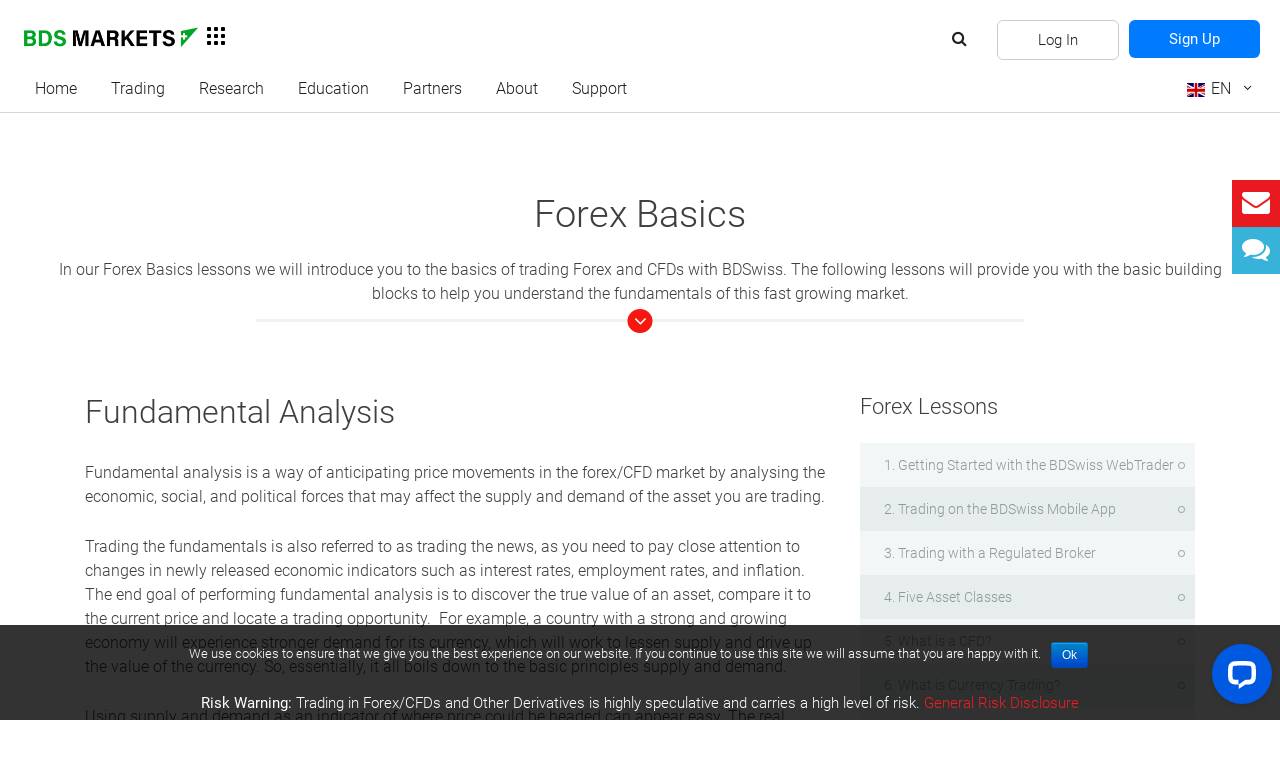

--- FILE ---
content_type: text/html; charset=UTF-8
request_url: https://global.bdswiss.com/lessons/fundamental-analysis/
body_size: 27225
content:

<!doctype html>
<html lang="en-US">
<head>
	<meta charset="utf-8">
	<meta http-equiv="x-ua-compatible" content="ie=edge"><script type="text/javascript">(window.NREUM||(NREUM={})).init={ajax:{deny_list:["bam.nr-data.net"]},feature_flags:["soft_nav"]};(window.NREUM||(NREUM={})).loader_config={licenseKey:"c1562345fa",applicationID:"38388046",browserID:"38601779"};;/*! For license information please see nr-loader-rum-1.308.0.min.js.LICENSE.txt */
(()=>{var e,t,r={163:(e,t,r)=>{"use strict";r.d(t,{j:()=>E});var n=r(384),i=r(1741);var a=r(2555);r(860).K7.genericEvents;const s="experimental.resources",o="register",c=e=>{if(!e||"string"!=typeof e)return!1;try{document.createDocumentFragment().querySelector(e)}catch{return!1}return!0};var d=r(2614),u=r(944),l=r(8122);const f="[data-nr-mask]",g=e=>(0,l.a)(e,(()=>{const e={feature_flags:[],experimental:{allow_registered_children:!1,resources:!1},mask_selector:"*",block_selector:"[data-nr-block]",mask_input_options:{color:!1,date:!1,"datetime-local":!1,email:!1,month:!1,number:!1,range:!1,search:!1,tel:!1,text:!1,time:!1,url:!1,week:!1,textarea:!1,select:!1,password:!0}};return{ajax:{deny_list:void 0,block_internal:!0,enabled:!0,autoStart:!0},api:{get allow_registered_children(){return e.feature_flags.includes(o)||e.experimental.allow_registered_children},set allow_registered_children(t){e.experimental.allow_registered_children=t},duplicate_registered_data:!1},browser_consent_mode:{enabled:!1},distributed_tracing:{enabled:void 0,exclude_newrelic_header:void 0,cors_use_newrelic_header:void 0,cors_use_tracecontext_headers:void 0,allowed_origins:void 0},get feature_flags(){return e.feature_flags},set feature_flags(t){e.feature_flags=t},generic_events:{enabled:!0,autoStart:!0},harvest:{interval:30},jserrors:{enabled:!0,autoStart:!0},logging:{enabled:!0,autoStart:!0},metrics:{enabled:!0,autoStart:!0},obfuscate:void 0,page_action:{enabled:!0},page_view_event:{enabled:!0,autoStart:!0},page_view_timing:{enabled:!0,autoStart:!0},performance:{capture_marks:!1,capture_measures:!1,capture_detail:!0,resources:{get enabled(){return e.feature_flags.includes(s)||e.experimental.resources},set enabled(t){e.experimental.resources=t},asset_types:[],first_party_domains:[],ignore_newrelic:!0}},privacy:{cookies_enabled:!0},proxy:{assets:void 0,beacon:void 0},session:{expiresMs:d.wk,inactiveMs:d.BB},session_replay:{autoStart:!0,enabled:!1,preload:!1,sampling_rate:10,error_sampling_rate:100,collect_fonts:!1,inline_images:!1,fix_stylesheets:!0,mask_all_inputs:!0,get mask_text_selector(){return e.mask_selector},set mask_text_selector(t){c(t)?e.mask_selector="".concat(t,",").concat(f):""===t||null===t?e.mask_selector=f:(0,u.R)(5,t)},get block_class(){return"nr-block"},get ignore_class(){return"nr-ignore"},get mask_text_class(){return"nr-mask"},get block_selector(){return e.block_selector},set block_selector(t){c(t)?e.block_selector+=",".concat(t):""!==t&&(0,u.R)(6,t)},get mask_input_options(){return e.mask_input_options},set mask_input_options(t){t&&"object"==typeof t?e.mask_input_options={...t,password:!0}:(0,u.R)(7,t)}},session_trace:{enabled:!0,autoStart:!0},soft_navigations:{enabled:!0,autoStart:!0},spa:{enabled:!0,autoStart:!0},ssl:void 0,user_actions:{enabled:!0,elementAttributes:["id","className","tagName","type"]}}})());var p=r(6154),m=r(9324);let h=0;const v={buildEnv:m.F3,distMethod:m.Xs,version:m.xv,originTime:p.WN},b={consented:!1},y={appMetadata:{},get consented(){return this.session?.state?.consent||b.consented},set consented(e){b.consented=e},customTransaction:void 0,denyList:void 0,disabled:!1,harvester:void 0,isolatedBacklog:!1,isRecording:!1,loaderType:void 0,maxBytes:3e4,obfuscator:void 0,onerror:void 0,ptid:void 0,releaseIds:{},session:void 0,timeKeeper:void 0,registeredEntities:[],jsAttributesMetadata:{bytes:0},get harvestCount(){return++h}},_=e=>{const t=(0,l.a)(e,y),r=Object.keys(v).reduce((e,t)=>(e[t]={value:v[t],writable:!1,configurable:!0,enumerable:!0},e),{});return Object.defineProperties(t,r)};var w=r(5701);const x=e=>{const t=e.startsWith("http");e+="/",r.p=t?e:"https://"+e};var R=r(7836),k=r(3241);const A={accountID:void 0,trustKey:void 0,agentID:void 0,licenseKey:void 0,applicationID:void 0,xpid:void 0},S=e=>(0,l.a)(e,A),T=new Set;function E(e,t={},r,s){let{init:o,info:c,loader_config:d,runtime:u={},exposed:l=!0}=t;if(!c){const e=(0,n.pV)();o=e.init,c=e.info,d=e.loader_config}e.init=g(o||{}),e.loader_config=S(d||{}),c.jsAttributes??={},p.bv&&(c.jsAttributes.isWorker=!0),e.info=(0,a.D)(c);const f=e.init,m=[c.beacon,c.errorBeacon];T.has(e.agentIdentifier)||(f.proxy.assets&&(x(f.proxy.assets),m.push(f.proxy.assets)),f.proxy.beacon&&m.push(f.proxy.beacon),e.beacons=[...m],function(e){const t=(0,n.pV)();Object.getOwnPropertyNames(i.W.prototype).forEach(r=>{const n=i.W.prototype[r];if("function"!=typeof n||"constructor"===n)return;let a=t[r];e[r]&&!1!==e.exposed&&"micro-agent"!==e.runtime?.loaderType&&(t[r]=(...t)=>{const n=e[r](...t);return a?a(...t):n})})}(e),(0,n.US)("activatedFeatures",w.B)),u.denyList=[...f.ajax.deny_list||[],...f.ajax.block_internal?m:[]],u.ptid=e.agentIdentifier,u.loaderType=r,e.runtime=_(u),T.has(e.agentIdentifier)||(e.ee=R.ee.get(e.agentIdentifier),e.exposed=l,(0,k.W)({agentIdentifier:e.agentIdentifier,drained:!!w.B?.[e.agentIdentifier],type:"lifecycle",name:"initialize",feature:void 0,data:e.config})),T.add(e.agentIdentifier)}},384:(e,t,r)=>{"use strict";r.d(t,{NT:()=>s,US:()=>u,Zm:()=>o,bQ:()=>d,dV:()=>c,pV:()=>l});var n=r(6154),i=r(1863),a=r(1910);const s={beacon:"bam.nr-data.net",errorBeacon:"bam.nr-data.net"};function o(){return n.gm.NREUM||(n.gm.NREUM={}),void 0===n.gm.newrelic&&(n.gm.newrelic=n.gm.NREUM),n.gm.NREUM}function c(){let e=o();return e.o||(e.o={ST:n.gm.setTimeout,SI:n.gm.setImmediate||n.gm.setInterval,CT:n.gm.clearTimeout,XHR:n.gm.XMLHttpRequest,REQ:n.gm.Request,EV:n.gm.Event,PR:n.gm.Promise,MO:n.gm.MutationObserver,FETCH:n.gm.fetch,WS:n.gm.WebSocket},(0,a.i)(...Object.values(e.o))),e}function d(e,t){let r=o();r.initializedAgents??={},t.initializedAt={ms:(0,i.t)(),date:new Date},r.initializedAgents[e]=t}function u(e,t){o()[e]=t}function l(){return function(){let e=o();const t=e.info||{};e.info={beacon:s.beacon,errorBeacon:s.errorBeacon,...t}}(),function(){let e=o();const t=e.init||{};e.init={...t}}(),c(),function(){let e=o();const t=e.loader_config||{};e.loader_config={...t}}(),o()}},782:(e,t,r)=>{"use strict";r.d(t,{T:()=>n});const n=r(860).K7.pageViewTiming},860:(e,t,r)=>{"use strict";r.d(t,{$J:()=>u,K7:()=>c,P3:()=>d,XX:()=>i,Yy:()=>o,df:()=>a,qY:()=>n,v4:()=>s});const n="events",i="jserrors",a="browser/blobs",s="rum",o="browser/logs",c={ajax:"ajax",genericEvents:"generic_events",jserrors:i,logging:"logging",metrics:"metrics",pageAction:"page_action",pageViewEvent:"page_view_event",pageViewTiming:"page_view_timing",sessionReplay:"session_replay",sessionTrace:"session_trace",softNav:"soft_navigations",spa:"spa"},d={[c.pageViewEvent]:1,[c.pageViewTiming]:2,[c.metrics]:3,[c.jserrors]:4,[c.spa]:5,[c.ajax]:6,[c.sessionTrace]:7,[c.softNav]:8,[c.sessionReplay]:9,[c.logging]:10,[c.genericEvents]:11},u={[c.pageViewEvent]:s,[c.pageViewTiming]:n,[c.ajax]:n,[c.spa]:n,[c.softNav]:n,[c.metrics]:i,[c.jserrors]:i,[c.sessionTrace]:a,[c.sessionReplay]:a,[c.logging]:o,[c.genericEvents]:"ins"}},944:(e,t,r)=>{"use strict";r.d(t,{R:()=>i});var n=r(3241);function i(e,t){"function"==typeof console.debug&&(console.debug("New Relic Warning: https://github.com/newrelic/newrelic-browser-agent/blob/main/docs/warning-codes.md#".concat(e),t),(0,n.W)({agentIdentifier:null,drained:null,type:"data",name:"warn",feature:"warn",data:{code:e,secondary:t}}))}},1687:(e,t,r)=>{"use strict";r.d(t,{Ak:()=>d,Ze:()=>f,x3:()=>u});var n=r(3241),i=r(7836),a=r(3606),s=r(860),o=r(2646);const c={};function d(e,t){const r={staged:!1,priority:s.P3[t]||0};l(e),c[e].get(t)||c[e].set(t,r)}function u(e,t){e&&c[e]&&(c[e].get(t)&&c[e].delete(t),p(e,t,!1),c[e].size&&g(e))}function l(e){if(!e)throw new Error("agentIdentifier required");c[e]||(c[e]=new Map)}function f(e="",t="feature",r=!1){if(l(e),!e||!c[e].get(t)||r)return p(e,t);c[e].get(t).staged=!0,g(e)}function g(e){const t=Array.from(c[e]);t.every(([e,t])=>t.staged)&&(t.sort((e,t)=>e[1].priority-t[1].priority),t.forEach(([t])=>{c[e].delete(t),p(e,t)}))}function p(e,t,r=!0){const s=e?i.ee.get(e):i.ee,c=a.i.handlers;if(!s.aborted&&s.backlog&&c){if((0,n.W)({agentIdentifier:e,type:"lifecycle",name:"drain",feature:t}),r){const e=s.backlog[t],r=c[t];if(r){for(let t=0;e&&t<e.length;++t)m(e[t],r);Object.entries(r).forEach(([e,t])=>{Object.values(t||{}).forEach(t=>{t[0]?.on&&t[0]?.context()instanceof o.y&&t[0].on(e,t[1])})})}}s.isolatedBacklog||delete c[t],s.backlog[t]=null,s.emit("drain-"+t,[])}}function m(e,t){var r=e[1];Object.values(t[r]||{}).forEach(t=>{var r=e[0];if(t[0]===r){var n=t[1],i=e[3],a=e[2];n.apply(i,a)}})}},1738:(e,t,r)=>{"use strict";r.d(t,{U:()=>g,Y:()=>f});var n=r(3241),i=r(9908),a=r(1863),s=r(944),o=r(5701),c=r(3969),d=r(8362),u=r(860),l=r(4261);function f(e,t,r,a){const f=a||r;!f||f[e]&&f[e]!==d.d.prototype[e]||(f[e]=function(){(0,i.p)(c.xV,["API/"+e+"/called"],void 0,u.K7.metrics,r.ee),(0,n.W)({agentIdentifier:r.agentIdentifier,drained:!!o.B?.[r.agentIdentifier],type:"data",name:"api",feature:l.Pl+e,data:{}});try{return t.apply(this,arguments)}catch(e){(0,s.R)(23,e)}})}function g(e,t,r,n,s){const o=e.info;null===r?delete o.jsAttributes[t]:o.jsAttributes[t]=r,(s||null===r)&&(0,i.p)(l.Pl+n,[(0,a.t)(),t,r],void 0,"session",e.ee)}},1741:(e,t,r)=>{"use strict";r.d(t,{W:()=>a});var n=r(944),i=r(4261);class a{#e(e,...t){if(this[e]!==a.prototype[e])return this[e](...t);(0,n.R)(35,e)}addPageAction(e,t){return this.#e(i.hG,e,t)}register(e){return this.#e(i.eY,e)}recordCustomEvent(e,t){return this.#e(i.fF,e,t)}setPageViewName(e,t){return this.#e(i.Fw,e,t)}setCustomAttribute(e,t,r){return this.#e(i.cD,e,t,r)}noticeError(e,t){return this.#e(i.o5,e,t)}setUserId(e,t=!1){return this.#e(i.Dl,e,t)}setApplicationVersion(e){return this.#e(i.nb,e)}setErrorHandler(e){return this.#e(i.bt,e)}addRelease(e,t){return this.#e(i.k6,e,t)}log(e,t){return this.#e(i.$9,e,t)}start(){return this.#e(i.d3)}finished(e){return this.#e(i.BL,e)}recordReplay(){return this.#e(i.CH)}pauseReplay(){return this.#e(i.Tb)}addToTrace(e){return this.#e(i.U2,e)}setCurrentRouteName(e){return this.#e(i.PA,e)}interaction(e){return this.#e(i.dT,e)}wrapLogger(e,t,r){return this.#e(i.Wb,e,t,r)}measure(e,t){return this.#e(i.V1,e,t)}consent(e){return this.#e(i.Pv,e)}}},1863:(e,t,r)=>{"use strict";function n(){return Math.floor(performance.now())}r.d(t,{t:()=>n})},1910:(e,t,r)=>{"use strict";r.d(t,{i:()=>a});var n=r(944);const i=new Map;function a(...e){return e.every(e=>{if(i.has(e))return i.get(e);const t="function"==typeof e?e.toString():"",r=t.includes("[native code]"),a=t.includes("nrWrapper");return r||a||(0,n.R)(64,e?.name||t),i.set(e,r),r})}},2555:(e,t,r)=>{"use strict";r.d(t,{D:()=>o,f:()=>s});var n=r(384),i=r(8122);const a={beacon:n.NT.beacon,errorBeacon:n.NT.errorBeacon,licenseKey:void 0,applicationID:void 0,sa:void 0,queueTime:void 0,applicationTime:void 0,ttGuid:void 0,user:void 0,account:void 0,product:void 0,extra:void 0,jsAttributes:{},userAttributes:void 0,atts:void 0,transactionName:void 0,tNamePlain:void 0};function s(e){try{return!!e.licenseKey&&!!e.errorBeacon&&!!e.applicationID}catch(e){return!1}}const o=e=>(0,i.a)(e,a)},2614:(e,t,r)=>{"use strict";r.d(t,{BB:()=>s,H3:()=>n,g:()=>d,iL:()=>c,tS:()=>o,uh:()=>i,wk:()=>a});const n="NRBA",i="SESSION",a=144e5,s=18e5,o={STARTED:"session-started",PAUSE:"session-pause",RESET:"session-reset",RESUME:"session-resume",UPDATE:"session-update"},c={SAME_TAB:"same-tab",CROSS_TAB:"cross-tab"},d={OFF:0,FULL:1,ERROR:2}},2646:(e,t,r)=>{"use strict";r.d(t,{y:()=>n});class n{constructor(e){this.contextId=e}}},2843:(e,t,r)=>{"use strict";r.d(t,{G:()=>a,u:()=>i});var n=r(3878);function i(e,t=!1,r,i){(0,n.DD)("visibilitychange",function(){if(t)return void("hidden"===document.visibilityState&&e());e(document.visibilityState)},r,i)}function a(e,t,r){(0,n.sp)("pagehide",e,t,r)}},3241:(e,t,r)=>{"use strict";r.d(t,{W:()=>a});var n=r(6154);const i="newrelic";function a(e={}){try{n.gm.dispatchEvent(new CustomEvent(i,{detail:e}))}catch(e){}}},3606:(e,t,r)=>{"use strict";r.d(t,{i:()=>a});var n=r(9908);a.on=s;var i=a.handlers={};function a(e,t,r,a){s(a||n.d,i,e,t,r)}function s(e,t,r,i,a){a||(a="feature"),e||(e=n.d);var s=t[a]=t[a]||{};(s[r]=s[r]||[]).push([e,i])}},3878:(e,t,r)=>{"use strict";function n(e,t){return{capture:e,passive:!1,signal:t}}function i(e,t,r=!1,i){window.addEventListener(e,t,n(r,i))}function a(e,t,r=!1,i){document.addEventListener(e,t,n(r,i))}r.d(t,{DD:()=>a,jT:()=>n,sp:()=>i})},3969:(e,t,r)=>{"use strict";r.d(t,{TZ:()=>n,XG:()=>o,rs:()=>i,xV:()=>s,z_:()=>a});const n=r(860).K7.metrics,i="sm",a="cm",s="storeSupportabilityMetrics",o="storeEventMetrics"},4234:(e,t,r)=>{"use strict";r.d(t,{W:()=>a});var n=r(7836),i=r(1687);class a{constructor(e,t){this.agentIdentifier=e,this.ee=n.ee.get(e),this.featureName=t,this.blocked=!1}deregisterDrain(){(0,i.x3)(this.agentIdentifier,this.featureName)}}},4261:(e,t,r)=>{"use strict";r.d(t,{$9:()=>d,BL:()=>o,CH:()=>g,Dl:()=>_,Fw:()=>y,PA:()=>h,Pl:()=>n,Pv:()=>k,Tb:()=>l,U2:()=>a,V1:()=>R,Wb:()=>x,bt:()=>b,cD:()=>v,d3:()=>w,dT:()=>c,eY:()=>p,fF:()=>f,hG:()=>i,k6:()=>s,nb:()=>m,o5:()=>u});const n="api-",i="addPageAction",a="addToTrace",s="addRelease",o="finished",c="interaction",d="log",u="noticeError",l="pauseReplay",f="recordCustomEvent",g="recordReplay",p="register",m="setApplicationVersion",h="setCurrentRouteName",v="setCustomAttribute",b="setErrorHandler",y="setPageViewName",_="setUserId",w="start",x="wrapLogger",R="measure",k="consent"},5289:(e,t,r)=>{"use strict";r.d(t,{GG:()=>s,Qr:()=>c,sB:()=>o});var n=r(3878),i=r(6389);function a(){return"undefined"==typeof document||"complete"===document.readyState}function s(e,t){if(a())return e();const r=(0,i.J)(e),s=setInterval(()=>{a()&&(clearInterval(s),r())},500);(0,n.sp)("load",r,t)}function o(e){if(a())return e();(0,n.DD)("DOMContentLoaded",e)}function c(e){if(a())return e();(0,n.sp)("popstate",e)}},5607:(e,t,r)=>{"use strict";r.d(t,{W:()=>n});const n=(0,r(9566).bz)()},5701:(e,t,r)=>{"use strict";r.d(t,{B:()=>a,t:()=>s});var n=r(3241);const i=new Set,a={};function s(e,t){const r=t.agentIdentifier;a[r]??={},e&&"object"==typeof e&&(i.has(r)||(t.ee.emit("rumresp",[e]),a[r]=e,i.add(r),(0,n.W)({agentIdentifier:r,loaded:!0,drained:!0,type:"lifecycle",name:"load",feature:void 0,data:e})))}},6154:(e,t,r)=>{"use strict";r.d(t,{OF:()=>c,RI:()=>i,WN:()=>u,bv:()=>a,eN:()=>l,gm:()=>s,mw:()=>o,sb:()=>d});var n=r(1863);const i="undefined"!=typeof window&&!!window.document,a="undefined"!=typeof WorkerGlobalScope&&("undefined"!=typeof self&&self instanceof WorkerGlobalScope&&self.navigator instanceof WorkerNavigator||"undefined"!=typeof globalThis&&globalThis instanceof WorkerGlobalScope&&globalThis.navigator instanceof WorkerNavigator),s=i?window:"undefined"!=typeof WorkerGlobalScope&&("undefined"!=typeof self&&self instanceof WorkerGlobalScope&&self||"undefined"!=typeof globalThis&&globalThis instanceof WorkerGlobalScope&&globalThis),o=Boolean("hidden"===s?.document?.visibilityState),c=/iPad|iPhone|iPod/.test(s.navigator?.userAgent),d=c&&"undefined"==typeof SharedWorker,u=((()=>{const e=s.navigator?.userAgent?.match(/Firefox[/\s](\d+\.\d+)/);Array.isArray(e)&&e.length>=2&&e[1]})(),Date.now()-(0,n.t)()),l=()=>"undefined"!=typeof PerformanceNavigationTiming&&s?.performance?.getEntriesByType("navigation")?.[0]?.responseStart},6389:(e,t,r)=>{"use strict";function n(e,t=500,r={}){const n=r?.leading||!1;let i;return(...r)=>{n&&void 0===i&&(e.apply(this,r),i=setTimeout(()=>{i=clearTimeout(i)},t)),n||(clearTimeout(i),i=setTimeout(()=>{e.apply(this,r)},t))}}function i(e){let t=!1;return(...r)=>{t||(t=!0,e.apply(this,r))}}r.d(t,{J:()=>i,s:()=>n})},6630:(e,t,r)=>{"use strict";r.d(t,{T:()=>n});const n=r(860).K7.pageViewEvent},7699:(e,t,r)=>{"use strict";r.d(t,{It:()=>a,KC:()=>o,No:()=>i,qh:()=>s});var n=r(860);const i=16e3,a=1e6,s="SESSION_ERROR",o={[n.K7.logging]:!0,[n.K7.genericEvents]:!1,[n.K7.jserrors]:!1,[n.K7.ajax]:!1}},7836:(e,t,r)=>{"use strict";r.d(t,{P:()=>o,ee:()=>c});var n=r(384),i=r(8990),a=r(2646),s=r(5607);const o="nr@context:".concat(s.W),c=function e(t,r){var n={},s={},u={},l=!1;try{l=16===r.length&&d.initializedAgents?.[r]?.runtime.isolatedBacklog}catch(e){}var f={on:p,addEventListener:p,removeEventListener:function(e,t){var r=n[e];if(!r)return;for(var i=0;i<r.length;i++)r[i]===t&&r.splice(i,1)},emit:function(e,r,n,i,a){!1!==a&&(a=!0);if(c.aborted&&!i)return;t&&a&&t.emit(e,r,n);var o=g(n);m(e).forEach(e=>{e.apply(o,r)});var d=v()[s[e]];d&&d.push([f,e,r,o]);return o},get:h,listeners:m,context:g,buffer:function(e,t){const r=v();if(t=t||"feature",f.aborted)return;Object.entries(e||{}).forEach(([e,n])=>{s[n]=t,t in r||(r[t]=[])})},abort:function(){f._aborted=!0,Object.keys(f.backlog).forEach(e=>{delete f.backlog[e]})},isBuffering:function(e){return!!v()[s[e]]},debugId:r,backlog:l?{}:t&&"object"==typeof t.backlog?t.backlog:{},isolatedBacklog:l};return Object.defineProperty(f,"aborted",{get:()=>{let e=f._aborted||!1;return e||(t&&(e=t.aborted),e)}}),f;function g(e){return e&&e instanceof a.y?e:e?(0,i.I)(e,o,()=>new a.y(o)):new a.y(o)}function p(e,t){n[e]=m(e).concat(t)}function m(e){return n[e]||[]}function h(t){return u[t]=u[t]||e(f,t)}function v(){return f.backlog}}(void 0,"globalEE"),d=(0,n.Zm)();d.ee||(d.ee=c)},8122:(e,t,r)=>{"use strict";r.d(t,{a:()=>i});var n=r(944);function i(e,t){try{if(!e||"object"!=typeof e)return(0,n.R)(3);if(!t||"object"!=typeof t)return(0,n.R)(4);const r=Object.create(Object.getPrototypeOf(t),Object.getOwnPropertyDescriptors(t)),a=0===Object.keys(r).length?e:r;for(let s in a)if(void 0!==e[s])try{if(null===e[s]){r[s]=null;continue}Array.isArray(e[s])&&Array.isArray(t[s])?r[s]=Array.from(new Set([...e[s],...t[s]])):"object"==typeof e[s]&&"object"==typeof t[s]?r[s]=i(e[s],t[s]):r[s]=e[s]}catch(e){r[s]||(0,n.R)(1,e)}return r}catch(e){(0,n.R)(2,e)}}},8362:(e,t,r)=>{"use strict";r.d(t,{d:()=>a});var n=r(9566),i=r(1741);class a extends i.W{agentIdentifier=(0,n.LA)(16)}},8374:(e,t,r)=>{r.nc=(()=>{try{return document?.currentScript?.nonce}catch(e){}return""})()},8990:(e,t,r)=>{"use strict";r.d(t,{I:()=>i});var n=Object.prototype.hasOwnProperty;function i(e,t,r){if(n.call(e,t))return e[t];var i=r();if(Object.defineProperty&&Object.keys)try{return Object.defineProperty(e,t,{value:i,writable:!0,enumerable:!1}),i}catch(e){}return e[t]=i,i}},9324:(e,t,r)=>{"use strict";r.d(t,{F3:()=>i,Xs:()=>a,xv:()=>n});const n="1.308.0",i="PROD",a="CDN"},9566:(e,t,r)=>{"use strict";r.d(t,{LA:()=>o,bz:()=>s});var n=r(6154);const i="xxxxxxxx-xxxx-4xxx-yxxx-xxxxxxxxxxxx";function a(e,t){return e?15&e[t]:16*Math.random()|0}function s(){const e=n.gm?.crypto||n.gm?.msCrypto;let t,r=0;return e&&e.getRandomValues&&(t=e.getRandomValues(new Uint8Array(30))),i.split("").map(e=>"x"===e?a(t,r++).toString(16):"y"===e?(3&a()|8).toString(16):e).join("")}function o(e){const t=n.gm?.crypto||n.gm?.msCrypto;let r,i=0;t&&t.getRandomValues&&(r=t.getRandomValues(new Uint8Array(e)));const s=[];for(var o=0;o<e;o++)s.push(a(r,i++).toString(16));return s.join("")}},9908:(e,t,r)=>{"use strict";r.d(t,{d:()=>n,p:()=>i});var n=r(7836).ee.get("handle");function i(e,t,r,i,a){a?(a.buffer([e],i),a.emit(e,t,r)):(n.buffer([e],i),n.emit(e,t,r))}}},n={};function i(e){var t=n[e];if(void 0!==t)return t.exports;var a=n[e]={exports:{}};return r[e](a,a.exports,i),a.exports}i.m=r,i.d=(e,t)=>{for(var r in t)i.o(t,r)&&!i.o(e,r)&&Object.defineProperty(e,r,{enumerable:!0,get:t[r]})},i.f={},i.e=e=>Promise.all(Object.keys(i.f).reduce((t,r)=>(i.f[r](e,t),t),[])),i.u=e=>"nr-rum-1.308.0.min.js",i.o=(e,t)=>Object.prototype.hasOwnProperty.call(e,t),e={},t="NRBA-1.308.0.PROD:",i.l=(r,n,a,s)=>{if(e[r])e[r].push(n);else{var o,c;if(void 0!==a)for(var d=document.getElementsByTagName("script"),u=0;u<d.length;u++){var l=d[u];if(l.getAttribute("src")==r||l.getAttribute("data-webpack")==t+a){o=l;break}}if(!o){c=!0;var f={296:"sha512-+MIMDsOcckGXa1EdWHqFNv7P+JUkd5kQwCBr3KE6uCvnsBNUrdSt4a/3/L4j4TxtnaMNjHpza2/erNQbpacJQA=="};(o=document.createElement("script")).charset="utf-8",i.nc&&o.setAttribute("nonce",i.nc),o.setAttribute("data-webpack",t+a),o.src=r,0!==o.src.indexOf(window.location.origin+"/")&&(o.crossOrigin="anonymous"),f[s]&&(o.integrity=f[s])}e[r]=[n];var g=(t,n)=>{o.onerror=o.onload=null,clearTimeout(p);var i=e[r];if(delete e[r],o.parentNode&&o.parentNode.removeChild(o),i&&i.forEach(e=>e(n)),t)return t(n)},p=setTimeout(g.bind(null,void 0,{type:"timeout",target:o}),12e4);o.onerror=g.bind(null,o.onerror),o.onload=g.bind(null,o.onload),c&&document.head.appendChild(o)}},i.r=e=>{"undefined"!=typeof Symbol&&Symbol.toStringTag&&Object.defineProperty(e,Symbol.toStringTag,{value:"Module"}),Object.defineProperty(e,"__esModule",{value:!0})},i.p="https://js-agent.newrelic.com/",(()=>{var e={374:0,840:0};i.f.j=(t,r)=>{var n=i.o(e,t)?e[t]:void 0;if(0!==n)if(n)r.push(n[2]);else{var a=new Promise((r,i)=>n=e[t]=[r,i]);r.push(n[2]=a);var s=i.p+i.u(t),o=new Error;i.l(s,r=>{if(i.o(e,t)&&(0!==(n=e[t])&&(e[t]=void 0),n)){var a=r&&("load"===r.type?"missing":r.type),s=r&&r.target&&r.target.src;o.message="Loading chunk "+t+" failed: ("+a+": "+s+")",o.name="ChunkLoadError",o.type=a,o.request=s,n[1](o)}},"chunk-"+t,t)}};var t=(t,r)=>{var n,a,[s,o,c]=r,d=0;if(s.some(t=>0!==e[t])){for(n in o)i.o(o,n)&&(i.m[n]=o[n]);if(c)c(i)}for(t&&t(r);d<s.length;d++)a=s[d],i.o(e,a)&&e[a]&&e[a][0](),e[a]=0},r=self["webpackChunk:NRBA-1.308.0.PROD"]=self["webpackChunk:NRBA-1.308.0.PROD"]||[];r.forEach(t.bind(null,0)),r.push=t.bind(null,r.push.bind(r))})(),(()=>{"use strict";i(8374);var e=i(8362),t=i(860);const r=Object.values(t.K7);var n=i(163);var a=i(9908),s=i(1863),o=i(4261),c=i(1738);var d=i(1687),u=i(4234),l=i(5289),f=i(6154),g=i(944),p=i(384);const m=e=>f.RI&&!0===e?.privacy.cookies_enabled;function h(e){return!!(0,p.dV)().o.MO&&m(e)&&!0===e?.session_trace.enabled}var v=i(6389),b=i(7699);class y extends u.W{constructor(e,t){super(e.agentIdentifier,t),this.agentRef=e,this.abortHandler=void 0,this.featAggregate=void 0,this.loadedSuccessfully=void 0,this.onAggregateImported=new Promise(e=>{this.loadedSuccessfully=e}),this.deferred=Promise.resolve(),!1===e.init[this.featureName].autoStart?this.deferred=new Promise((t,r)=>{this.ee.on("manual-start-all",(0,v.J)(()=>{(0,d.Ak)(e.agentIdentifier,this.featureName),t()}))}):(0,d.Ak)(e.agentIdentifier,t)}importAggregator(e,t,r={}){if(this.featAggregate)return;const n=async()=>{let n;await this.deferred;try{if(m(e.init)){const{setupAgentSession:t}=await i.e(296).then(i.bind(i,3305));n=t(e)}}catch(e){(0,g.R)(20,e),this.ee.emit("internal-error",[e]),(0,a.p)(b.qh,[e],void 0,this.featureName,this.ee)}try{if(!this.#t(this.featureName,n,e.init))return(0,d.Ze)(this.agentIdentifier,this.featureName),void this.loadedSuccessfully(!1);const{Aggregate:i}=await t();this.featAggregate=new i(e,r),e.runtime.harvester.initializedAggregates.push(this.featAggregate),this.loadedSuccessfully(!0)}catch(e){(0,g.R)(34,e),this.abortHandler?.(),(0,d.Ze)(this.agentIdentifier,this.featureName,!0),this.loadedSuccessfully(!1),this.ee&&this.ee.abort()}};f.RI?(0,l.GG)(()=>n(),!0):n()}#t(e,r,n){if(this.blocked)return!1;switch(e){case t.K7.sessionReplay:return h(n)&&!!r;case t.K7.sessionTrace:return!!r;default:return!0}}}var _=i(6630),w=i(2614),x=i(3241);class R extends y{static featureName=_.T;constructor(e){var t;super(e,_.T),this.setupInspectionEvents(e.agentIdentifier),t=e,(0,c.Y)(o.Fw,function(e,r){"string"==typeof e&&("/"!==e.charAt(0)&&(e="/"+e),t.runtime.customTransaction=(r||"http://custom.transaction")+e,(0,a.p)(o.Pl+o.Fw,[(0,s.t)()],void 0,void 0,t.ee))},t),this.importAggregator(e,()=>i.e(296).then(i.bind(i,3943)))}setupInspectionEvents(e){const t=(t,r)=>{t&&(0,x.W)({agentIdentifier:e,timeStamp:t.timeStamp,loaded:"complete"===t.target.readyState,type:"window",name:r,data:t.target.location+""})};(0,l.sB)(e=>{t(e,"DOMContentLoaded")}),(0,l.GG)(e=>{t(e,"load")}),(0,l.Qr)(e=>{t(e,"navigate")}),this.ee.on(w.tS.UPDATE,(t,r)=>{(0,x.W)({agentIdentifier:e,type:"lifecycle",name:"session",data:r})})}}class k extends e.d{constructor(e){var t;(super(),f.gm)?(this.features={},(0,p.bQ)(this.agentIdentifier,this),this.desiredFeatures=new Set(e.features||[]),this.desiredFeatures.add(R),(0,n.j)(this,e,e.loaderType||"agent"),t=this,(0,c.Y)(o.cD,function(e,r,n=!1){if("string"==typeof e){if(["string","number","boolean"].includes(typeof r)||null===r)return(0,c.U)(t,e,r,o.cD,n);(0,g.R)(40,typeof r)}else(0,g.R)(39,typeof e)},t),function(e){(0,c.Y)(o.Dl,function(t,r=!1){if("string"!=typeof t&&null!==t)return void(0,g.R)(41,typeof t);const n=e.info.jsAttributes["enduser.id"];r&&null!=n&&n!==t?(0,a.p)(o.Pl+"setUserIdAndResetSession",[t],void 0,"session",e.ee):(0,c.U)(e,"enduser.id",t,o.Dl,!0)},e)}(this),function(e){(0,c.Y)(o.nb,function(t){if("string"==typeof t||null===t)return(0,c.U)(e,"application.version",t,o.nb,!1);(0,g.R)(42,typeof t)},e)}(this),function(e){(0,c.Y)(o.d3,function(){e.ee.emit("manual-start-all")},e)}(this),function(e){(0,c.Y)(o.Pv,function(t=!0){if("boolean"==typeof t){if((0,a.p)(o.Pl+o.Pv,[t],void 0,"session",e.ee),e.runtime.consented=t,t){const t=e.features.page_view_event;t.onAggregateImported.then(e=>{const r=t.featAggregate;e&&!r.sentRum&&r.sendRum()})}}else(0,g.R)(65,typeof t)},e)}(this),this.run()):(0,g.R)(21)}get config(){return{info:this.info,init:this.init,loader_config:this.loader_config,runtime:this.runtime}}get api(){return this}run(){try{const e=function(e){const t={};return r.forEach(r=>{t[r]=!!e[r]?.enabled}),t}(this.init),n=[...this.desiredFeatures];n.sort((e,r)=>t.P3[e.featureName]-t.P3[r.featureName]),n.forEach(r=>{if(!e[r.featureName]&&r.featureName!==t.K7.pageViewEvent)return;if(r.featureName===t.K7.spa)return void(0,g.R)(67);const n=function(e){switch(e){case t.K7.ajax:return[t.K7.jserrors];case t.K7.sessionTrace:return[t.K7.ajax,t.K7.pageViewEvent];case t.K7.sessionReplay:return[t.K7.sessionTrace];case t.K7.pageViewTiming:return[t.K7.pageViewEvent];default:return[]}}(r.featureName).filter(e=>!(e in this.features));n.length>0&&(0,g.R)(36,{targetFeature:r.featureName,missingDependencies:n}),this.features[r.featureName]=new r(this)})}catch(e){(0,g.R)(22,e);for(const e in this.features)this.features[e].abortHandler?.();const t=(0,p.Zm)();delete t.initializedAgents[this.agentIdentifier]?.features,delete this.sharedAggregator;return t.ee.get(this.agentIdentifier).abort(),!1}}}var A=i(2843),S=i(782);class T extends y{static featureName=S.T;constructor(e){super(e,S.T),f.RI&&((0,A.u)(()=>(0,a.p)("docHidden",[(0,s.t)()],void 0,S.T,this.ee),!0),(0,A.G)(()=>(0,a.p)("winPagehide",[(0,s.t)()],void 0,S.T,this.ee)),this.importAggregator(e,()=>i.e(296).then(i.bind(i,2117))))}}var E=i(3969);class I extends y{static featureName=E.TZ;constructor(e){super(e,E.TZ),f.RI&&document.addEventListener("securitypolicyviolation",e=>{(0,a.p)(E.xV,["Generic/CSPViolation/Detected"],void 0,this.featureName,this.ee)}),this.importAggregator(e,()=>i.e(296).then(i.bind(i,9623)))}}new k({features:[R,T,I],loaderType:"lite"})})()})();</script>
	<meta name="viewport" content="width=device-width, initial-scale=1">

	<link rel="apple-touch-icon" sizes="180x180" href="/apple-touch-icon.png?v=2">
	<link id="favicon" rel="icon" href="/apple-touch-icon.png?v=2" type="image/png" sizes="16x16">
	<script type="text/javascript">
		//trying to detect existence of touch events based on Modernizr
		if (!(('ontouchstart' in window) || window.DocumentTouch && document instanceof DocumentTouch)) {
			document.documentElement.className += ' no-touch';
		}
	</script>
	<!-- Google Tag Manager -->
	<!-- Google Tag Manager -->
<script async>
  (function(w, d, s, l, i) {
    w[l] = w[l] || [];
    w[l].push({
      'gtm.start': new Date().getTime(),
      event: 'gtm.js'
    });
    var f = d.getElementsByTagName(s)[0],
      j = d.createElement(s),
      dl = l != 'dataLayer' ? '&l=' + l : '';
    j.async = true;
    j.src =
      '//www.googletagmanager.com/gtm.js?id=' + i + dl;
    f.parentNode.insertBefore(j, f);
  })(window, document, 'script', 'dataLayer', 'GTM-NK4P6H');
</script>
<!-- End Google Tag Manager -->

	<title>Fundamental Analysis | BDSwiss</title>
<link rel="alternate" hreflang="x-default" href="https://global.bdswiss.com/lessons/fundamental-analysis/" /><link rel="alternate" hreflang="en-gb" href="https://global.bdswiss.com/lessons/fundamental-analysis/" />
<link rel="alternate" hreflang="de-de" href="https://global.bdswiss.com/de/lektionen/fundamental-analysis/" />
<link rel="alternate" hreflang="it-it" href="https://global.bdswiss.com/it/lezione/fundamental-analysis/" />
<link rel="alternate" hreflang="es-es" href="https://global.bdswiss.com/es/lecciones/fundamental-analysis/" />
<link rel="alternate" hreflang="fr-fr" href="https://global.bdswiss.com/fr/lecons/fundamental-analysis/" />
<link rel="alternate" hreflang="ar-SA" href="https://global.bdswiss.com/ar/lessons/%d8%a7%d9%84%d8%aa%d8%ad%d9%84%d9%8a%d9%84-%d8%a7%d9%84%d8%a7%d8%b3%d8%a7%d8%b3%d9%8a/" />
<link rel="alternate" hreflang="th" href="https://global.bdswiss.com/th/lessons/fundamental-analysis/" />
<link rel="alternate" hreflang="vi" href="https://global.bdswiss.com/vi/lessons/fundamental-analysis/" />
<link rel="alternate" hreflang="zh-CN" href="https://global.bdswiss.com/zh/lessons/fundamental-analysis/" />
<link rel="alternate" hreflang="pt" href="https://global.bdswiss.com/pt/lessons/fundamental-analysis/" />

<!-- Start The Seo Framework by Sybre Waaijer -->
<meta name="robots" content="noodp,noydir" />
<meta name="description" content="Fundamental Analysis on BDSwiss | Fundamental analysis is a way of anticipating price movements in the forex/CFD market by analysing the economic, social&#8230;" />
<meta property="og:image" content="https://global.bdswiss.com/app/uploads/2018/06/forex-basics-6.png" />
<meta property="og:image:width" content="471" />
<meta property="og:image:height" content="239" />
<meta property="og:locale" content="en_US" />
<meta property="og:type" content="article" />
<meta property="og:title" content="Fundamental Analysis | BDSwiss" />
<meta property="og:description" content="Fundamental analysis is a way of anticipating price movements in the forex/CFD market by analysing the economic, social, and political forces that may affect the supply and demand of the asset you are&#8230;" />
<meta property="og:url" content="https://global.bdswiss.com/lessons/fundamental-analysis/" />
<meta property="og:site_name" content="BDSwiss" />
<meta property="article:published_time" content="2018-06-26" />
<meta property="article:modified_time" content="2022-01-27" />
<meta property="og:updated_time" content="2022-01-27" />
<meta name="twitter:card" content="summary_large_image" />
<meta name="twitter:title" content="Fundamental Analysis | BDSwiss" />
<meta name="twitter:description" content="Fundamental analysis is a way of anticipating price movements in the forex/CFD market by analysing the economic, social, and political forces that may affect the supply and demand of the asset you are&#8230;" />
<meta name="twitter:image" content="https://global.bdswiss.com/app/uploads/2018/06/forex-basics-6.png" />
<meta name="twitter:image:width" content="471" />
<meta name="twitter:image:height" content="239" />
<link rel="canonical" href="https://global.bdswiss.com/lessons/fundamental-analysis/" />
<script type="application/ld+json">{"@context":"http:\/\/schema.org","@type":"BreadcrumbList","itemListElement":[{"@type":"ListItem","position":1,"item":{"@id":"https:\/\/globalcn.bdswiss.com\/","name":"BDSwiss","image":"https:\/\/eu.bdswiss.com\/app\/uploads\/2020\/03\/cropped-BDSwiss-logo-200x200c-01.png"}},{"@type":"ListItem","position":2,"item":{"@id":"https:\/\/globalcn.bdswiss.com\/category\/basics\/","name":"Basics","image":""}},{"@type":"ListItem","position":3,"item":{"@id":"https:\/\/globalcn.bdswiss.com\/lessons\/fundamental-analysis\/","name":"Fundamental Analysis","image":"https:\/\/globalcn.bdswiss.com\/app\/uploads\/2018\/06\/forex-basics-6.png"}}]}</script>
<script type="application/ld+json">{"@context":"http:\/\/schema.org","@type":"WebSite","name":"BDSwiss","url":"https:\/\/globalcn.bdswiss.com\/"}</script>
<!-- End The Seo Framework by Sybre Waaijer | 0.00868s -->

<link rel='dns-prefetch' href='//fonts.googleapis.com' />
<link rel='dns-prefetch' href='//maxcdn.bootstrapcdn.com' />
<link rel='dns-prefetch' href='//s.w.org' />
<link rel='stylesheet' id='cookie-notice-front-css'  href='https://global.bdswiss.com/app/plugins/cookie-notice/css/front.css?ver=4.7.2' type='text/css' media='all' />
<link rel='stylesheet' id='swiper-css'  href='https://global.bdswiss.com/app/plugins/raa-waterwheel-carousel/css/swiper.min.css?ver=4.3.5' type='text/css' media='all' />
<link rel='stylesheet' id='rwc-css'  href='https://global.bdswiss.com/app/plugins/raa-waterwheel-carousel/css/style-public.css?ver=1.0.5' type='text/css' media='all' />
<link rel='stylesheet' id='learndash_style-css'  href='https://global.bdswiss.com/app/plugins/sfwd-lms/assets/css/style.min.css?ver=2.3.0.2' type='text/css' media='all' />
<link rel='stylesheet' id='sfwd_front_css-css'  href='https://global.bdswiss.com/app/plugins/sfwd-lms/assets/css/front.min.css?ver=2.3.0.2' type='text/css' media='all' />
<link rel='stylesheet' id='jquery-dropdown-css-css'  href='https://global.bdswiss.com/app/plugins/sfwd-lms/assets/css/jquery.dropdown.min.css?ver=2.3.0.2' type='text/css' media='all' />
<link rel='stylesheet' id='wpyg_style-css'  href='https://global.bdswiss.com/app/plugins/wp-youtube-gallery/css/wpyg.min.css?ver=4.7.2' type='text/css' media='all' />
<link rel='stylesheet' id='if-menu-site-css-css'  href='https://global.bdswiss.com/app/plugins/if-menu/assets/if-menu-site.css?ver=4.7.2' type='text/css' media='all' />
<link rel='stylesheet' id='evo_font_icons-css'  href='//global.bdswiss.com/app/plugins/eventON/assets/fonts/font-awesome.css?ver=4.6.2' type='text/css' media='all' />
<link rel='stylesheet' id='fancybox-css'  href='https://global.bdswiss.com/app/plugins/easy-fancybox/css/jquery.fancybox.css?ver=1.3.24' type='text/css' media='screen' />
<link rel='stylesheet' id='fontawesome-css'  href='//maxcdn.bootstrapcdn.com/font-awesome/4.4.0/css/font-awesome.min.css?ver=4.4.0' type='text/css' media='all' />
<link rel='stylesheet' id='bdswiss-learndash-global-css'  href='https://global.bdswiss.com/app/plugins/bdswiss-learndash/assets/css/main-global.css?ver=1.0.3' type='text/css' media='all' />
<link rel='stylesheet' id='bdswiss-learndash-css'  href='https://global.bdswiss.com/app/plugins/bdswiss-learndash/assets/css/learndash.min.css?ver=1.0.3' type='text/css' media='all' />
<link rel='stylesheet' id='bdswiss-learndash-boxed-css'  href='https://global.bdswiss.com/app/plugins/bdswiss-learndash/assets/css/learndash-boxed.css?ver=1.0.3' type='text/css' media='all' />
<link rel='stylesheet' id='bdswiss/bootstrap-css-css'  href='https://global.bdswiss.com/app/themes/bdswiss-main/dist/styles/bootstrap-b71c1f2555.css' type='text/css' media='all' />
<link rel='stylesheet' id='bdswiss/css-css'  href='https://global.bdswiss.com/app/themes/bdswiss-main/dist/styles/main-b1a95fd4d4.css' type='text/css' media='all' />

  <script>
    var rtl = false;
    var entity = "seychelles";
    var lang = "en";
    var dashboard = {
      "login": {
        "link": "https://dashboard-global.bdswiss.com/login",
        "text": "Log In"
      },
      "register": {
        "link": "https://dashboard-global.bdswiss.com/register",
        "text": "Sign Up"
      },
      "logout": {
        "link": "https://web-api-vfsc.bdswiss.com/auth/logout",
        "text": "Log Out"
      },
      "accounts": {
        "link": "https://dashboard-global.bdswiss.com/accounts",
        "text": "My Account"
      },
    };
    var translatedSearchText = "Search";
    var webAPIUrl = "https://web-api-vfsc.bdswiss.com/auth/session";
          var qrplayText = "https://p66rc.app.goo.gl/aYDa";
          var qrapkText = "https://bit.ly/3PsGnyW";
      </script>
<script type='text/javascript' src='https://global.bdswiss.com/wp/wp-includes/js/jquery/jquery.js?ver=1.12.4'></script>
<script type='text/javascript' src='https://global.bdswiss.com/wp/wp-includes/js/jquery/jquery-migrate.min.js?ver=1.4.1'></script>
<script type='text/javascript' src='https://global.bdswiss.com/app/plugins/custom-search//assets/js/custom-search.js?ver=1'></script>
<script type='text/javascript' src='https://global.bdswiss.com/app/plugins/vpn-block-table/assets/js/vpn_redirection.js?ver=4.7.2'></script>
<script type='text/javascript' src='https://global.bdswiss.com/app/themes/bdswiss-main/dist/scripts/cookies-bd-9d6c8712cb.js'></script>
<script type='text/javascript' src='https://global.bdswiss.com/app/themes/bdswiss-main/dist/scripts/cookies-6275b67827.js'></script>
<script type='text/javascript' src='https://global.bdswiss.com/app/themes/bdswiss-main/lib/qr-code/qrcode.js?ver=251116-90413'></script>
<link rel='https://api.w.org/' href='https://global.bdswiss.com/wp-json/' />
<link rel="EditURI" type="application/rsd+xml" title="RSD" href="https://global.bdswiss.com/wp/xmlrpc.php?rsd" />
<link rel="wlwmanifest" type="application/wlwmanifest+xml" href="https://global.bdswiss.com/wp/wp-includes/wlwmanifest.xml" /> 
<link rel="alternate" type="application/json+oembed" href="https://global.bdswiss.com/wp-json/oembed/1.0/embed?url=https%3A%2F%2Fglobal.bdswiss.com%2Flessons%2Ffundamental-analysis%2F" />
<link rel="alternate" type="text/xml+oembed" href="https://global.bdswiss.com/wp-json/oembed/1.0/embed?url=https%3A%2F%2Fglobal.bdswiss.com%2Flessons%2Ffundamental-analysis%2F&#038;format=xml" />
      <script type="text/javascript">
        var crm_sso_login = 'https://dashboard-global.bdswiss.com/login';
      </script>
    <meta name="generator" content="WPML ver:3.6.2 stt:5,65,1,4,3,21,25,27,29,64,66,46,2,53,54,58;" />


<!-- EventON Version -->
<meta name="generator" content="EventON 2.4.6" />

<style type="text/css">.broken_link, a.broken_link {
	text-decoration: line-through;
}</style>		<style type="text/css" id="wp-custom-css">
			/*
You can add your own CSS here.

Click the help icon above to learn more.
*/
		</style>
	</head>
<body class="sfwd-lessons-template-default single single-sfwd-lessons postid-30128 custom_search_enabled ssotype_vanuatu seychelles fundamental-analysis sidebar-primary">
  <!-- Google Tag Manager -->
<noscript>
    <iframe src="//www.googletagmanager.com/ns.html?id=GTM-NK4P6H" height="0" width="0" style="display:none;visibility:hidden"></iframe>
</noscript>
<!-- End Google Tag Manager -->
	
<header class="main-header black">
  <div class="top-bar">
    <div class="left-side">
      <a class="brand" href="https://global.bdswiss.com/">
        BDSwiss      </a>

      
  <div id="bento" class="bento">
    <div class="icon">
      <img src="https://global.bdswiss.com/app/themes/bdswiss-main/dist/images/components/bento/image.svg">
    </div>

    <div class="content-wrapper hidden">
      <div class="content">
                  <div class="featured">
              <a href='https://dashboard-global.bdswiss.com/login' target='_blank'>
    <div class="item">
      <img src="https://global.bdswiss.com/app/uploads/dashboard.svg">
      <div class="inner-content">
        <p>Dashboard</p>
              </div>
    </div>
  </a>
          </div>
        
                  <div class="not-featured">
              <a href='https://t.me/s/bdswiss_channel' target='_blank'>
    <div class="item">
      <img src="https://global.bdswiss.com/app/uploads/telegram.svg">
      <div class="inner-content">
        <p>Telegram channel</p>
                  <div class="subtitle">
            <p>Market news, Trading alerts &#038; <br />opportunities</p>
          </div>
              </div>
    </div>
  </a>
  <a href='https://dashboard-global.bdswiss.com/tools/tradingCentral' target='_blank'>
    <div class="item">
      <img src="https://global.bdswiss.com/app/uploads/tradingcentral.svg">
      <div class="inner-content">
        <p>Trading central</p>
                  <div class="subtitle">
            <p>Automated investment analytics &#038; <br /> analyst research</p>
          </div>
              </div>
    </div>
  </a>
          </div>
              </div>
    </div>
  </div>

      </div>

    <div class="authentication-block ">
  <div class="spinner sk-wave">
	<div class="sk-rect sk-rect1"></div>
	<div class="sk-rect sk-rect2"></div>
	<div class="sk-rect sk-rect3"></div>
	<div class="sk-rect sk-rect4"></div>
	<div class="sk-rect sk-rect5"></div>
</div>  <div class="dashboard-buttons">
    <div class="custom-search-li">
      		<div class="custom-search-input">
            <form action="https://global.bdswiss.com/" method="GET" class="custom-search-form">
                <input class="input-search" title="" id="s" name="s" placeholder="Search..." maxlength="50" autocomplete="off" minlength="3">
                <input type="hidden" value="base-plugin-level-handle">
                            		<button class="custom-search-submit-button" type="submit" ><span class="fa fa-search"></span></button>
            	            </form>
        </div>
	
    </div>
  </div>
</div>
  </div>

  <div class="nav-bar">
    <a href="#" class="mobile-menu-trigger triggerMenu">
      Menu      <span class="menu-icon">&nbsp;</span>
    </a>

    <nav class="nav-primary" id="primaryNav">
      <div class="menu-primary-menu-container"><ul id="menu-primary-menu" class="nav"><li id="menu-item-2905" class="menu-item menu-item-type-post_type menu-item-object-page menu-item-home menu-item-2905"><a href="https://global.bdswiss.com/">Home</a></li>
<li id="menu-item-117820" class="megamenubd menu-item menu-item-type-custom menu-item-object-custom menu-item-has-children menu-item-117820"><a href="#">Trading</a>
<ul class="sub-menu">
	<li id="menu-item-43213" class="second-level menu-item menu-item-type-custom menu-item-object-custom menu-item-has-children menu-item-43213"><a href="#">Trading Products</a>
	<ul class="sub-menu">
		<li id="menu-item-62191" class="menu-item menu-item-type-post_type menu-item-object-page menu-item-62191"><a href="https://global.bdswiss.com/trading-products/forex/">Forex</a></li>
		<li id="menu-item-63995" class="menu-item menu-item-type-post_type menu-item-object-page menu-item-63995"><a href="https://global.bdswiss.com/trading-products/commodities/">Commodities</a></li>
		<li id="menu-item-62189" class="menu-item menu-item-type-post_type menu-item-object-page menu-item-62189"><a href="https://global.bdswiss.com/trading-products/shares/">Shares</a></li>
		<li id="menu-item-62190" class="menu-item menu-item-type-post_type menu-item-object-page menu-item-62190"><a href="https://global.bdswiss.com/trading-products/indices/">Indices</a></li>
		<li id="menu-item-62196" class="menu-item menu-item-type-post_type menu-item-object-page menu-item-62196"><a href="https://global.bdswiss.com/trading-products/cryptocurrencies/">Cryptocurrencies</a></li>
	</ul>
</li>
	<li id="menu-item-43214" class="second-level menu-item menu-item-type-custom menu-item-object-custom menu-item-has-children menu-item-43214"><a href="#">Trading Platforms</a>
	<ul class="sub-menu">
		<li id="menu-item-163536" class="menu-item menu-item-type-post_type menu-item-object-page menu-item-163536"><a href="https://global.bdswiss.com/forex-metatrader5-mt5-2/">MetaTrader 5</a></li>
	</ul>
</li>
	<li id="menu-item-62205" class="second-level menu-item menu-item-type-custom menu-item-object-custom menu-item-has-children menu-item-62205"><a href="#">Trading Conditions</a>
	<ul class="sub-menu">
		<li id="menu-item-5606" class="menu-item menu-item-type-post_type menu-item-object-page menu-item-5606"><a href="https://global.bdswiss.com/account-types/">Account types</a></li>
		<li id="menu-item-174495" class="mena menu-item menu-item-type-post_type menu-item-object-page menu-item-174495"><a href="https://global.bdswiss.com/institutional-accounts/">Institutional Accounts</a></li>
		<li id="menu-item-119304" class="menu-item menu-item-type-post_type menu-item-object-page menu-item-119304"><a href="https://global.bdswiss.com/corporate-accounts/">Corporate Accounts</a></li>
		<li id="menu-item-46050" class="menu-item menu-item-type-post_type menu-item-object-page menu-item-46050"><a href="https://global.bdswiss.com/exceptional-forex-trade-execution-2/">Execution Statistics</a></li>
		<li id="menu-item-62199" class="menu-item menu-item-type-post_type menu-item-object-page menu-item-62199"><a href="https://global.bdswiss.com/payment-and-withdrawal-options/">Deposit &#038; Withdrawal Options</a></li>
		<li id="menu-item-62197" class="menu-item menu-item-type-post_type menu-item-object-page menu-item-62197"><a href="https://global.bdswiss.com/fees-charges/">Fees &#038; Charges</a></li>
		<li id="menu-item-62204" class="menu-item menu-item-type-post_type menu-item-object-page menu-item-62204"><a href="https://global.bdswiss.com/trading-hours/">Trading Hours</a></li>
		<li id="menu-item-65197" class="menu-item menu-item-type-post_type menu-item-object-page menu-item-65197"><a href="https://global.bdswiss.com/live-spreads-price-feed/">Live Spreads Price Feed</a></li>
	</ul>
</li>
</ul>
</li>
<li id="menu-item-55242" class="megamenubd menu-item menu-item-type-custom menu-item-object-custom menu-item-has-children menu-item-55242"><a href="#">Research</a>
<ul class="sub-menu">
	<li id="menu-item-43211" class="second-level menu-item menu-item-type-custom menu-item-object-custom menu-item-has-children menu-item-43211"><a href="#">Research &#038; Analysis</a>
	<ul class="sub-menu">
		<li id="menu-item-54170" class="menu-item menu-item-type-post_type menu-item-object-page menu-item-54170"><a href="https://global.bdswiss.com/research-analysis/market-preview/">Market Analysis Review</a></li>
		<li id="menu-item-54168" class="menu-item menu-item-type-post_type menu-item-object-page menu-item-54168"><a href="https://global.bdswiss.com/research-analysis/technical-analysis/">Technical Analysis</a></li>
		<li id="menu-item-54167" class="menu-item menu-item-type-post_type menu-item-object-page menu-item-54167"><a href="https://global.bdswiss.com/research-analysis/daily-videos/">Daily Videos</a></li>
		<li id="menu-item-54166" class="menu-item menu-item-type-post_type menu-item-object-page menu-item-54166"><a href="https://global.bdswiss.com/research-analysis/weekly-outlook/">Weekly Outlook</a></li>
		<li id="menu-item-62701" class="menu-item menu-item-type-post_type menu-item-object-page menu-item-62701"><a href="https://global.bdswiss.com/research-analysis/our-analysts/">Our Analysts</a></li>
	</ul>
</li>
	<li id="menu-item-43219" class="second-level menu-item menu-item-type-custom menu-item-object-custom menu-item-has-children menu-item-43219"><a href="#">Tools</a>
	<ul class="sub-menu">
		<li id="menu-item-54172" class="menu-item menu-item-type-post_type menu-item-object-page menu-item-54172"><a href="https://global.bdswiss.com/webinars/">LIVE Webinars</a></li>
		<li id="menu-item-3266" class="menu-item menu-item-type-post_type menu-item-object-page menu-item-3266"><a href="https://global.bdswiss.com/economic-calendar/">Economic Calendar</a></li>
		<li id="menu-item-69790" class="menu-item menu-item-type-post_type menu-item-object-page menu-item-69790"><a href="https://global.bdswiss.com/trends-analysis/">Trends Analysis</a></li>
		<li id="menu-item-113304" class="menu-item menu-item-type-post_type menu-item-object-page menu-item-113304"><a href="https://global.bdswiss.com/autochartist/">Autochartist</a></li>
		<li id="menu-item-12608" class="menu-item menu-item-type-post_type menu-item-object-page menu-item-12608"><a href="https://global.bdswiss.com/trading-signals/">Trading Alerts</a></li>
		<li id="menu-item-54162" class="menu-item menu-item-type-post_type menu-item-object-page menu-item-54162"><a href="https://global.bdswiss.com/heatmap/">Currency Heatmap</a></li>
		<li id="menu-item-54149" class="menu-item menu-item-type-post_type menu-item-object-page menu-item-54149"><a href="https://global.bdswiss.com/forex/calculator/">Trading Calculators</a></li>
	</ul>
</li>
</ul>
</li>
<li id="menu-item-62200" class="menu-item menu-item-type-custom menu-item-object-custom menu-item-has-children menu-item-62200"><a href="#">Education</a>
<ul class="sub-menu">
	<li id="menu-item-43206" class="second-level menu-item menu-item-type-custom menu-item-object-custom menu-item-has-children menu-item-43206"><a href="#">Trading Academy</a>
	<ul class="sub-menu">
		<li id="menu-item-43209" class="menu-item menu-item-type-post_type menu-item-object-page menu-item-43209"><a href="https://global.bdswiss.com/trading-academy/">Learning Center</a></li>
		<li id="menu-item-73632" class="no-text-transformation menu-item menu-item-type-post_type menu-item-object-page menu-item-73632"><a href="https://global.bdswiss.com/forex-ebooks/">Forex eBooks</a></li>
		<li id="menu-item-64317" class="menu-item menu-item-type-post_type menu-item-object-page menu-item-64317"><a href="https://global.bdswiss.com/webinars/">LIVE Education</a></li>
		<li id="menu-item-59895" class="menu-item menu-item-type-post_type menu-item-object-sfwd-lessons menu-item-59895"><a href="https://global.bdswiss.com/lessons/getting-started/">Forex Basic Lessons</a></li>
		<li id="menu-item-62220" class="menu-item menu-item-type-post_type menu-item-object-page menu-item-62220"><a href="https://global.bdswiss.com/glossary/">Forex Glossary</a></li>
		<li id="menu-item-43212" class="menu-item menu-item-type-post_type menu-item-object-page menu-item-43212"><a href="https://global.bdswiss.com/videos-educational/">Educational Videos</a></li>
		<li id="menu-item-48491" class="menu-item menu-item-type-post_type menu-item-object-page menu-item-48491"><a href="https://global.bdswiss.com/forex-events/">Seminars</a></li>
	</ul>
</li>
</ul>
</li>
<li id="menu-item-114821" class="menu-item menu-item-type-custom menu-item-object-custom menu-item-114821"><a target="_blank" href="https://partners.bdswiss.com">Partners</a></li>
<li id="menu-item-70409" class="menu-item menu-item-type-custom menu-item-object-custom menu-item-has-children menu-item-70409"><a href="#">About</a>
<ul class="sub-menu">
	<li id="menu-item-70410" class="menu-item menu-item-type-post_type menu-item-object-page menu-item-70410"><a href="https://global.bdswiss.com/about/">About Us</a></li>
	<li id="menu-item-105906" class="menu-item menu-item-type-post_type menu-item-object-page menu-item-105906"><a href="https://global.bdswiss.com/sponsorships/">Sponsorships</a></li>
	<li id="menu-item-70411" class="menu-item menu-item-type-post_type menu-item-object-page menu-item-70411"><a href="https://global.bdswiss.com/news-room/">News Room</a></li>
	<li id="menu-item-70413" class="menu-item menu-item-type-post_type menu-item-object-page menu-item-70413"><a href="https://global.bdswiss.com/news-room/corporate-social-responsibility/">Corporate Social Responsibility</a></li>
	<li id="menu-item-70414" class="menu-item menu-item-type-post_type menu-item-object-page menu-item-70414"><a href="https://global.bdswiss.com/awards/">Awards</a></li>
</ul>
</li>
<li id="menu-item-45289" class="menu-item menu-item-type-custom menu-item-object-custom menu-item-has-children menu-item-45289"><a href="#">Support</a>
<ul class="sub-menu">
	<li id="menu-item-40" class="menu-item menu-item-type-post_type menu-item-object-page menu-item-40"><a href="https://global.bdswiss.com/contact/">Contact us</a></li>
	<li id="menu-item-54021" class="menu-item menu-item-type-post_type menu-item-object-page menu-item-54021"><a href="https://global.bdswiss.com/help-center/">Help &#038; Support Center</a></li>
	<li id="menu-item-124321" class="menu-item menu-item-type-post_type menu-item-object-page menu-item-124321"><a href="https://global.bdswiss.com/complaint/">Complaint</a></li>
</ul>
</li>
</ul></div>    </nav>

    <div class="language-selector">
      <a href="#"
        class="select-lang triggerLanguageSelector"
        >
        <img src="https://global.bdswiss.com/app/themes/bdswiss-main/dist/images/flags/en.svg" height="12" width="18" />
        en
        <span class="down-arrow">&nbsp;</span>
      </a>      <ul class="languages-list sub-menu"><li><span class="active"><img src="https://global.bdswiss.com/app/themes/bdswiss-main/dist/images/flags/en.svg" alt="en" title="English" height="12" width="18" />English (English)</span></li><li><a href="https://global.bdswiss.com/de/lektionen/fundamental-analysis/"><img src="https://global.bdswiss.com/app/themes/bdswiss-main/dist/images/flags/de.svg" alt="de" title="German" height="12" width="18" />Deutsch (German)</a></li><li><a href="https://global.bdswiss.com/it/lezione/fundamental-analysis/"><img src="https://global.bdswiss.com/app/themes/bdswiss-main/dist/images/flags/it.svg" alt="it" title="Italian" height="12" width="18" />Italiano (Italian)</a></li><li><a href="https://global.bdswiss.com/es/lecciones/fundamental-analysis/"><img src="https://global.bdswiss.com/app/themes/bdswiss-main/dist/images/flags/es.svg" alt="es" title="Spanish" height="12" width="18" />Español (Spanish)</a></li><li><a href="https://global.bdswiss.com/fr/lecons/fundamental-analysis/"><img src="https://global.bdswiss.com/app/themes/bdswiss-main/dist/images/flags/fr.svg" alt="fr" title="French" height="12" width="18" />Français (French)</a></li><li><a href="https://global.bdswiss.com/ar/lessons/%d8%a7%d9%84%d8%aa%d8%ad%d9%84%d9%8a%d9%84-%d8%a7%d9%84%d8%a7%d8%b3%d8%a7%d8%b3%d9%8a/"><img src="https://global.bdswiss.com/app/themes/bdswiss-main/dist/images/flags/ar.svg" alt="ar" title="Arabic" height="12" width="18" />العربية (Arabic)</a></li><li><a href="https://global.bdswiss.com/th/lessons/fundamental-analysis/"><img src="https://global.bdswiss.com/app/themes/bdswiss-main/dist/images/flags/th.svg" alt="th" title="Thai" height="12" width="18" />ไทย (Thai)</a></li><li><a href="https://global.bdswiss.com/vi/lessons/fundamental-analysis/"><img src="https://global.bdswiss.com/app/themes/bdswiss-main/dist/images/flags/vi.svg" alt="vi" title="Vietnamese" height="12" width="18" />Tiếng Việt (Vietnamese)</a></li><li><a href="https://global.bdswiss.com/zh/lessons/fundamental-analysis/"><img src="https://global.bdswiss.com/app/themes/bdswiss-main/dist/images/flags/zh.svg" alt="zh" title="Chinese" height="12" width="18" />简体中文 (Chinese)</a></li><li><a href="https://global.bdswiss.com/pt/lessons/fundamental-analysis/"><img src="https://global.bdswiss.com/app/themes/bdswiss-main/dist/images/flags/pt.svg" alt="pt" title="Portuguese" height="12" width="18" />Português (Portuguese)</a></li></ul>    </div>
  </div>
</header>	<div class="wrap container-fluid" role="document">
		<div class="content row">
			<main class="main">
				<div class='global-header'>

    <div class="col-md-12 global-page-header">
        <section class="content-container">
                            <h1 class="header-title">Forex Basics</h1>
                                    <div class="header-description">
                <p>In our Forex Basics lessons we will introduce you to the basics of trading Forex and CFDs with BDSwiss. The following lessons will provide you with the basic building blocks to help you understand the fundamentals of this fast growing market.</p>
            </div>
        </section>
        <span class="header-icon fa"></span>
    </div>

 
</div><div class="page-right-sidebar container">

<div id="primary" class="site-content col-md-8">

	<div id="content" role="main">
			
				
			<article id="post-30128" class="post-30128 sfwd-lessons type-sfwd-lessons status-publish has-post-thumbnail hentry category-basics">
			
				<div class="entry-content">
					<div class="learndash user_has_access"  id="learndash_post_30128">


<header class="entry-header">
	<span>Lesson</span>
	<h1 class="entry-title">Fundamental Analysis</h1>
</header>


	<div class="lms-post-content">
		<p>Fundamental analysis is a way of anticipating price movements in the forex/CFD market by analysing the economic, social, and political forces that may affect the supply and demand of the asset you are trading.</p>
<p>Trading the fundamentals is also referred to as trading the news, as you need to pay close attention to changes in newly released economic indicators such as interest rates, employment rates, and inflation. The end goal of performing fundamental analysis is to discover the true value of an asset, compare it to the current price and locate a trading opportunity.  For example, a country with a strong and growing economy will experience stronger demand for its currency, which will work to lessen supply and drive up the value of the currency. So, essentially, it all boils down to the basic principles supply and demand.</p>
<p>Using supply and demand as an indicator of where price could be headed can appear easy. The real challenge however, is analysing all of the factors that affect supply and demand. There are a great number of economic theories which surround fundamental Forex and CFD analysis. Attempting to put various pieces of economic data in context to make them comparable requires a lot of work and discipline.</p>
<p><strong>Forex and CFD Fundamentals</strong><br />
Forex and CFD prices are impacted by macro and micro-economic data, geo-political events and their linkages. These factors may include for example, GDP growth rates, potentially disruptive geopolitical events, employment statistics, interest rates, and balance of trade reports among others. By assessing the relative trend of these data points, a trader is essentially analysing the relative health of the country’s economy and determines the future movement of their currency.</p>
<p>For traders trading stocks CFDs, they look at the company’s most recent earnings reports, expenses, assets, and liabilities. Fundamental traders will use those data points to determine the health of the company. If their economic wellbeing is trending better as their company’s earnings and balance sheet are growing, then a fundamental trader would choose to place a buy position on that firm’s stock in anticipation of demand growing for that stock.</p>
<p><strong>Trading the News</strong><br />
Economic data tends to be one of the most important catalysts for short-term movements in any market, but this is particularly true in the currency market, which can react to news from around the world. Typically, employment reports, interest rate decisions, and GDP numbers are what is considered important news for a country’s currency. These news are important because they can affect monetary decisions by central banks. If the data paint a picture of a strong economy for example, central banks will likely opt to raise interest rates which in turn typically cause their currency to rally. Since the U.S. dollar is on the “other side” of 90% of all currency trades, U.S. economic releases tend to have the most pronounced impact on the market.</p>
<p><strong>Key Releases </strong><br />
When trading the news, a trader needs to know which releases are actually expected that week. BDSwiss provides its traders with a complete <a href="https://global.bdswiss.com/economic-calendar/">Economic Calendar</a> of the world’s biggest financial announcements will take place as well as what the projected value will be. Traders are also given the ability to filter your results based on date, country and/or importance.</p>
<p>Some of the most important economic events that drive Forex price movement include:</p>
<ul>
<li>Benchmark Interest Rate Decisions: Central bank rate decisions cause the most volatility in currency pairs, especially when a change in key interest rates was unexpected.</li>
<li>Inflation Data: The level of the price of goods in a nation can significantly affect central bank monetary policy.</li>
<li>Key Jobs Data – Unemployment rates and the amount of people receiving benefits for unemployment provides a barometer for a nation’s economic growth. U.S. Non-Farm Payrolls data in particular, is one of the most closely watched economic indicators and can have a substantial market impact.</li>
<li>Preliminary GDP Data – A country’s gross domestic product is one of the most important measures of an economy’s health and can also encourage monetary changes.</li>
<li>Trade Balance and Current Account Data – Variations in the balance between a country’s imports and exports has a substantial impact on a currency.</li>
</ul>
<p><strong>Using News Trading Tools</strong><br />
Perhaps one of the most important tools for a news trader is a well-rounded forex news calendar which includes all the currencies they intend to take their positions on. An economic calendar is used by investors to monitor market-moving events. Investors will typically research the date and time of a specific event and pay close attention to the announcement because of the high probability that it will affect the direction of the market. You can find a detailed listing of all major future events along with their respective date, time, forecast, the underlying currency on <a href="https://global.bdswiss.com/economic-calendar/">BDSwiss’s Economic Calendar</a>.</p>
<p><strong>Understanding Market Consensus</strong><br />
Market consensus is one of the most important concepts to understand when contemplating trading market news releases. Simply put, consensus refers to the average expectation of financial analysts and market participants for a particular economic report. As many analysts express their views, a general market consensus eventually forms; this is seen as the market “standard” against which the actual result will be measured. If the observed result is better than what analysts were expecting, related assets tend to edge higher in value. On the contrary, if the result turns out to be weaker than market consensus, then investors will be disappointed and prices will likely drop.</p>
	</div>

	<div id="post-entries">
			<div class="nav-prev">
			<a href="https://global.bdswiss.com/lessons/what-is-currency-trading/" class="prev-link" rel="prev"><span class="meta-nav">&larr;</span> Previous Lesson</a>		</div>
		<div class="nav-next">
			<a href="https://global.bdswiss.com/lessons/what-is-technical-analysis/" class="next-link" rel="next">Next Lesson <span class="meta-nav">&rarr;</span></a>		</div>
	</div>

</div>									</div>

				<footer class="entry-meta">
									</footer>

			</article>

			
<div id="comments" class="comments-area">

	
	
	
</div><!-- .comments-area -->

		
	</div>

</div>


<!-- default WordPress sidebar -->
<div id="secondary" class="widget-area col-md-4" role="complementary">
    <aside id="widget_course_list-3" class="widget widget_lesson_list"><h4 class="widgettitle">Forex Lessons</h4>           <div id='course_navigation'>
                <div class='learndash_navigation_lesson_topics_list'>
				<div class='inactive' id='lesson_list-30117'>

                    <div class='list_arrow collapse lesson_incomplete' onClick='return flip_expand_collapse("#lesson_list", 30117);' ></div>

					
                    <div class="list_lessons">
						<div class="lesson " >
							<a href='https://global.bdswiss.com/lessons/getting-started/'>Getting Started with the BDSwiss WebTrader</a>
						</div> 

											</div>
				</div>
							<div class='inactive' id='lesson_list-65572'>

                    <div class='list_arrow collapse lesson_incomplete' onClick='return flip_expand_collapse("#lesson_list", 65572);' ></div>

					
                    <div class="list_lessons">
						<div class="lesson " >
							<a href='https://global.bdswiss.com/lessons/trading-on-the-bdswiss-mobile-app/'>Trading on the BDSwiss Mobile App</a>
						</div> 

											</div>
				</div>
							<div class='inactive' id='lesson_list-30120'>

                    <div class='list_arrow collapse lesson_incomplete' onClick='return flip_expand_collapse("#lesson_list", 30120);' ></div>

					
                    <div class="list_lessons">
						<div class="lesson " >
							<a href='https://global.bdswiss.com/lessons/trading-regulated-broker/'>Trading with a Regulated Broker</a>
						</div> 

											</div>
				</div>
							<div class='inactive' id='lesson_list-30122'>

                    <div class='list_arrow collapse lesson_incomplete' onClick='return flip_expand_collapse("#lesson_list", 30122);' ></div>

					
                    <div class="list_lessons">
						<div class="lesson " >
							<a href='https://global.bdswiss.com/lessons/five-asset-classes/'>Five Asset Classes</a>
						</div> 

											</div>
				</div>
							<div class='inactive' id='lesson_list-30124'>

                    <div class='list_arrow collapse lesson_incomplete' onClick='return flip_expand_collapse("#lesson_list", 30124);' ></div>

					
                    <div class="list_lessons">
						<div class="lesson " >
							<a href='https://global.bdswiss.com/lessons/what-is-a-cfd/'>What is a CFD?</a>
						</div> 

											</div>
				</div>
							<div class='inactive' id='lesson_list-30126'>

                    <div class='list_arrow collapse lesson_incomplete' onClick='return flip_expand_collapse("#lesson_list", 30126);' ></div>

					
                    <div class="list_lessons">
						<div class="lesson " >
							<a href='https://global.bdswiss.com/lessons/what-is-currency-trading/'>What is Currency Trading?</a>
						</div> 

											</div>
				</div>
							<div class='active learndash-current-menu-ancestor ' id='lesson_list-30128'>

                    <div class='list_arrow collapse lesson_incomplete' onClick='return flip_expand_collapse("#lesson_list", 30128);' ></div>

					
                    <div class="list_lessons">
						<div class="lesson  learndash-current-menu-item " >
							<a href='https://global.bdswiss.com/lessons/fundamental-analysis/'>Fundamental Analysis</a>
						</div> 

											</div>
				</div>
							<div class='inactive' id='lesson_list-30130'>

                    <div class='list_arrow collapse lesson_incomplete' onClick='return flip_expand_collapse("#lesson_list", 30130);' ></div>

					
                    <div class="list_lessons">
						<div class="lesson " >
							<a href='https://global.bdswiss.com/lessons/what-is-technical-analysis/'>What is Technical Analysis?</a>
						</div> 

											</div>
				</div>
							<div class='inactive' id='lesson_list-30132'>

                    <div class='list_arrow collapse lesson_incomplete' onClick='return flip_expand_collapse("#lesson_list", 30132);' ></div>

					
                    <div class="list_lessons">
						<div class="lesson " >
							<a href='https://global.bdswiss.com/lessons/important-economic-indicators/'>Important Economic Indicators</a>
						</div> 

											</div>
				</div>
							<div class='inactive' id='lesson_list-30134'>

                    <div class='list_arrow collapse lesson_incomplete' onClick='return flip_expand_collapse("#lesson_list", 30134);' ></div>

					
                    <div class="list_lessons">
						<div class="lesson " >
							<a href='https://global.bdswiss.com/lessons/position-features-explained/'>Position Features Explained</a>
						</div> 

											</div>
				</div>
							<div class='inactive' id='lesson_list-30137'>

                    <div class='list_arrow collapse lesson_incomplete' onClick='return flip_expand_collapse("#lesson_list", 30137);' ></div>

					
                    <div class="list_lessons">
						<div class="lesson " >
							<a href='https://global.bdswiss.com/lessons/order-types-explained/'>Order Types Explained</a>
						</div> 

											</div>
				</div>
							<div class='inactive' id='lesson_list-30143'>

                    <div class='list_arrow collapse lesson_incomplete' onClick='return flip_expand_collapse("#lesson_list", 30143);' ></div>

					
                    <div class="list_lessons">
						<div class="lesson " >
							<a href='https://global.bdswiss.com/lessons/forex-market-hours/'>Forex Market Hours</a>
						</div> 

											</div>
				</div>
							<div class='inactive' id='lesson_list-30146'>

                    <div class='list_arrow collapse lesson_incomplete' onClick='return flip_expand_collapse("#lesson_list", 30146);' ></div>

					
                    <div class="list_lessons">
						<div class="lesson " >
							<a href='https://global.bdswiss.com/lessons/how-to-use-trading-alerts/'>How to use Trading alerts</a>
						</div> 

											</div>
				</div>
							<div class='inactive' id='lesson_list-70099'>

                    <div class='list_arrow collapse lesson_incomplete' onClick='return flip_expand_collapse("#lesson_list", 70099);' ></div>

					
                    <div class="list_lessons">
						<div class="lesson " >
							<a href='https://global.bdswiss.com/lessons/trendlines-in-technical-analysis/'>Trendlines in Technical Analysis</a>
						</div> 

											</div>
				</div>
							<div class='inactive' id='lesson_list-70110'>

                    <div class='list_arrow collapse lesson_incomplete' onClick='return flip_expand_collapse("#lesson_list", 70110);' ></div>

					
                    <div class="list_lessons">
						<div class="lesson " >
							<a href='https://global.bdswiss.com/lessons/support-and-resistance/'>Support and Resistance</a>
						</div> 

											</div>
				</div>
							<div class='inactive' id='lesson_list-70118'>

                    <div class='list_arrow collapse lesson_incomplete' onClick='return flip_expand_collapse("#lesson_list", 70118);' ></div>

					
                    <div class="list_lessons">
						<div class="lesson " >
							<a href='https://global.bdswiss.com/lessons/understanding-margin-trading/'>Understanding Margin Trading</a>
						</div> 

											</div>
				</div>
							<div class='inactive' id='lesson_list-70129'>

                    <div class='list_arrow collapse lesson_incomplete' onClick='return flip_expand_collapse("#lesson_list", 70129);' ></div>

					
                    <div class="list_lessons">
						<div class="lesson " >
							<a href='https://global.bdswiss.com/lessons/setting-stop-losses/'>Setting Stop Losses</a>
						</div> 

											</div>
				</div>
							<div class='inactive' id='lesson_list-70132'>

                    <div class='list_arrow collapse lesson_incomplete' onClick='return flip_expand_collapse("#lesson_list", 70132);' ></div>

					
                    <div class="list_lessons">
						<div class="lesson " >
							<a href='https://global.bdswiss.com/lessons/position-sizing/'>Position Sizing</a>
						</div> 

											</div>
				</div>
							<div class='inactive' id='lesson_list-71915'>

                    <div class='list_arrow collapse lesson_incomplete' onClick='return flip_expand_collapse("#lesson_list", 71915);' ></div>

					
                    <div class="list_lessons">
						<div class="lesson " >
							<a href='https://global.bdswiss.com/lessons/using-trends-analysis/'>Using Trends Analysis</a>
						</div> 

											</div>
				</div>
			
		</aside><aside id="text-2" class="widget widget_text">			<div class="textwidget"><em class="cbc_content"><div class="open-account">
<p>Ready to Start?</p>
<a class="live-account-btn" href="/signup-forex">OPEN LIVE ACCOUNT</a>
</div></em></div>
		</aside><aside id="text-3" class="widget widget_text">			<div class="textwidget"><em class="cbc_content"><div class="open-account">
<p>Practice your trading</p>
<a class="demo-account-btn" href="/signup-forex">OPEN DEMO ACCOUNT</a>
</div></em></div>
		</aside><aside id="text_icl-3" class="widget widget_text_icl">		<div class="textwidget"><div class="course-instructor">
<div style="text-align:center;" class="instructor-image col-md-6">
<img style="max-width:120px;" src="/app/uploads/2017/07/Alex.png"/>
<p style= "text-align: center; font-size: 18px; color: #8b999a; font-style: italic;">Guest BDSwiss Academy<br> Contributor / Professional Trader</p>
</div>
<div class="instructor-text col-md-6">
<h2>About the Course Instructor</h2>
<p style="text-align:left; font-size: 18px; color: #8b999a; font-style: italic;">Seasoned Forex/CFD trader and expert analyst Alexander D. brings a wealth of experience and knowledge to your screen. Alexander has held numerous dealing and execution roles in FX, CFD, Futures and Equities since he first started in the industry. He has also received numerous awards over the years like the Barclay Hedge and Investors Choice Award!</p>
</div>
</div></div>
		</aside><aside id="text-5" class="widget widget_text">			<div class="textwidget"></div>
		</aside></div><!-- #secondary -->
</div>			</main><!-- /.main -->
							<aside class="sidebar">
									</aside><!-- /.sidebar -->
					</div><!-- /.content -->
	</div><!-- /.wrap -->
	<footer class="content-info">
  <div class="container">
    
  <ul class="communication-sidebar" style="right:0px;">
                            <li style="text-align: right;" class="email">
          <a href="/contact/#contact-us">
            <span class="fa fa-envelope"></span>          </a>
        
        </li>
                    <li style="text-align: right;" class="chat triggerChat ">

          <span class="fa fa-comments"></span>

        
        </li>
                        </ul>
  <div class="modal" id="communicationModal" data-keyboard="false" role="dialog">
    <div class="communicationModal">
      <div class="modal-header">
        <a class="close" data-dismiss="communication">×</a>
        <h4>Welcome to our Live Support </h4>
        <p>Please select how you would like to be contacted </p>

      </div>
      <div class="modal-body">
        <div class="topTabs">
          <ul class="nav nav-tabs tab-groups">
            <li class="col-md-4 col-xs-12 title"><a href="#email" data-slug="email" data-toggle="tab"  data-target="#email" class="email"><span class="fa fa-envelope"></span><br>Email</a></li><li class="col-md-4 col-xs-12 title"><a href="#chat" data-slug="chat" data-toggle="tab"  data-target="#chat" class="chat triggerChat"><span class="fa fa-comments"></span><br>Live Chat</a></li><li class="col-md-4 col-xs-12 title"><a href="#line-chat" data-slug="line-chat" data-toggle="tab"  data-target="#line-chat" class="line-chat"><span class=""></span><br>Line Chat</a></li>          </ul>

          <div class="tab-content">
            <div id="email"  class="tab-pane fade in">
                <div class='gf_browser_chrome gform_wrapper' id='gform_wrapper_5' ><a id='gf_5' class='gform_anchor' ></a><form method='post' enctype='multipart/form-data' target='gform_ajax_frame_5' id='gform_5'  action='/lessons/fundamental-analysis/#gf_5'>
                        <div class='gform_body'><ul id='gform_fields_5' class='gform_fields top_label form_sublabel_below description_below'><li id='field_5_1' class='gfield gf_left_half gfield_contains_required field_sublabel_below field_description_below gfield_visibility_visible' ><label class='gfield_label' for='input_5_1' >Name<span class='gfield_required'>*</span></label><div class='ginput_container ginput_container_text'><input name='input_1' id='input_5_1' type='text' value='' class='medium'  tabindex='1'  placeholder='Please tell us your name' aria-required="true" aria-invalid="false" /></div></li><li id='field_5_3' class='gfield gf_right_half gfield_contains_required field_sublabel_below field_description_below gfield_visibility_visible' ><label class='gfield_label' for='input_5_3' >Your Message<span class='gfield_required'>*</span></label><div class='ginput_container ginput_container_textarea'><textarea name='input_3' id='input_5_3' class='textarea medium' tabindex='2'  placeholder='Please enter your message to BDSWISS' aria-required="true" aria-invalid="false"   rows='10' cols='50'></textarea></div></li><li id='field_5_2' class='gfield gf_left_half gfield_contains_required field_sublabel_below field_description_below gfield_visibility_visible' ><label class='gfield_label' for='input_5_2' >Email<span class='gfield_required'>*</span></label><div class='ginput_container ginput_container_email'>
                            <input name='input_2' id='input_5_2' type='email' value='' class='medium' tabindex='3'   placeholder='Please enter your email address' aria-required="true" aria-invalid="false"/>
                        </div></li><li id='field_5_4' class='gfield gf_left_half field_sublabel_below field_description_below gfield_visibility_visible' ><label class='gfield_label' for='input_5_4' >Select your preferred language</label><div class='ginput_container ginput_container_select'><select name='input_4' id='input_5_4'  class='medium gfield_select' tabindex='4'   aria-invalid="false"><option value='EN' >English - EN</option><option value='DE' >Deutsch (German) - DE</option><option value='FR' >Français (French) - FR</option><option value='IT' >Italiano (Italian) - IT</option><option value='ES' >Español (Spanish) - ES</option><option value='PT' >Português (Portuguese) - PT</option><option value='AR' >العربية (Arabic) - AR</option></select></div></li><li id='field_5_5' class='gfield gform_validation_container field_sublabel_below field_description_below gfield_visibility_visible' ><label class='gfield_label' for='input_5_5' >Name</label><div class='ginput_container'><input name='input_5' id='input_5_5' type='text' value='' autocomplete='off'/></div><div class='gfield_description'>Este campo é para efeitos de validação e deve ser mantido inalterado.</div></li>
                            </ul></div>
        <div class='gform_footer top_label'> <input type='submit' id='gform_submit_button_5' class='gform_button button' value='Send Message' tabindex='5' onclick='if(window["gf_submitting_5"]){return false;}  if( !jQuery("#gform_5")[0].checkValidity || jQuery("#gform_5")[0].checkValidity()){window["gf_submitting_5"]=true;}  ' onkeypress='if( event.keyCode == 13 ){ if(window["gf_submitting_5"]){return false;} if( !jQuery("#gform_5")[0].checkValidity || jQuery("#gform_5")[0].checkValidity()){window["gf_submitting_5"]=true;}  jQuery("#gform_5").trigger("submit",[true]); }' /> <input type='hidden' name='gform_ajax' value='form_id=5&amp;title=&amp;description=&amp;tabindex=1' />
            <input type='hidden' class='gform_hidden' name='is_submit_5' value='1' />
            <input type='hidden' class='gform_hidden' name='gform_submit' value='5' />
            
            <input type='hidden' class='gform_hidden' name='gform_unique_id' value='' />
            <input type='hidden' class='gform_hidden' name='state_5' value='WyJbXSIsIjI3NzM3ZDVhNzgxNTE0YWVlZGNmNTVmYzZmNWRjYmUwIl0=' />
            <input type='hidden' class='gform_hidden' name='gform_target_page_number_5' id='gform_target_page_number_5' value='0' />
            <input type='hidden' class='gform_hidden' name='gform_source_page_number_5' id='gform_source_page_number_5' value='1' />
            <input type='hidden' name='gform_field_values' value='' />
            
        </div>
                        </form>
                        </div>
                <iframe style='display:none;width:0px;height:0px;' src='about:blank' name='gform_ajax_frame_5' id='gform_ajax_frame_5' title='Ajax Frame'>This iframe contains the logic required to handle Ajax powered Gravity Forms.</iframe>
                <script type='text/javascript'>jQuery(document).ready(function($){gformInitSpinner( 5, 'https://global.bdswiss.com/app/plugins/gravityforms/images/spinner.gif' );jQuery('#gform_ajax_frame_5').load( function(){var contents = jQuery(this).contents().find('*').html();var is_postback = contents.indexOf('GF_AJAX_POSTBACK') >= 0;if(!is_postback){return;}var form_content = jQuery(this).contents().find('#gform_wrapper_5');var is_confirmation = jQuery(this).contents().find('#gform_confirmation_wrapper_5').length > 0;var is_redirect = contents.indexOf('gformRedirect(){') >= 0;var is_form = form_content.length > 0 && ! is_redirect && ! is_confirmation;if(is_form){jQuery('#gform_wrapper_5').html(form_content.html());if(form_content.hasClass('gform_validation_error')){jQuery('#gform_wrapper_5').addClass('gform_validation_error');} else {jQuery('#gform_wrapper_5').removeClass('gform_validation_error');}setTimeout( function() { /* delay the scroll by 50 milliseconds to fix a bug in chrome */ jQuery(document).scrollTop(jQuery('#gform_wrapper_5').offset().top); }, 50 );if(window['gformInitDatepicker']) {gformInitDatepicker();}if(window['gformInitPriceFields']) {gformInitPriceFields();}var current_page = jQuery('#gform_source_page_number_5').val();gformInitSpinner( 5, 'https://global.bdswiss.com/app/plugins/gravityforms/images/spinner.gif' );jQuery(document).trigger('gform_page_loaded', [5, current_page]);window['gf_submitting_5'] = false;}else if(!is_redirect){var confirmation_content = jQuery(this).contents().find('.GF_AJAX_POSTBACK').html();if(!confirmation_content){confirmation_content = contents;}setTimeout(function(){jQuery('#gform_wrapper_5').replaceWith(confirmation_content);jQuery(document).scrollTop(jQuery('#gf_5').offset().top);jQuery(document).trigger('gform_confirmation_loaded', [5]);window['gf_submitting_5'] = false;}, 50);}else{jQuery('#gform_5').append(contents);if(window['gformRedirect']) {gformRedirect();}}jQuery(document).trigger('gform_post_render', [5, current_page]);} );} );</script><script type='text/javascript'> if(typeof gf_global == 'undefined') var gf_global = {"gf_currency_config":{"name":"U.S. Dollar","symbol_left":"$","symbol_right":"","symbol_padding":"","thousand_separator":",","decimal_separator":".","decimals":2},"base_url":"https:\/\/global.bdswiss.com\/app\/plugins\/gravityforms","number_formats":[],"spinnerUrl":"https:\/\/global.bdswiss.com\/app\/plugins\/gravityforms\/images\/spinner.gif"};jQuery(document).bind('gform_post_render', function(event, formId, currentPage){if(formId == 5) {if(typeof Placeholders != 'undefined'){
                        Placeholders.enable();
                    }} } );jQuery(document).bind('gform_post_conditional_logic', function(event, formId, fields, isInit){} );</script><script type='text/javascript'> jQuery(document).ready(function(){jQuery(document).trigger('gform_post_render', [5, 1]) } ); </script>
</div><div id="chat"  class="tab-pane fade in"></div><div id="line-chat"  class="tab-pane fade in"></div>          </div>
        </div>
        <div class="accordionModal">
          <ul class="nav nav-tabs tab-groups">
            <li class="col-md-5 col-xs-12 title"><a href="#email-accordion" data-slug="email" data-toggle="collapse"  data-target="#email-accordion" class="email"><span class="fa fa-envelope"></span><br>Email</a><div id="email-accordion" class="collapse accordion-content">
                <div class='gf_browser_chrome gform_wrapper' id='gform_wrapper_5' ><a id='gf_5' class='gform_anchor' ></a><form method='post' enctype='multipart/form-data' target='gform_ajax_frame_5' id='gform_5'  action='/lessons/fundamental-analysis/#gf_5'>
                        <div class='gform_body'><ul id='gform_fields_5' class='gform_fields top_label form_sublabel_below description_below'><li id='field_5_1' class='gfield gf_left_half gfield_contains_required field_sublabel_below field_description_below gfield_visibility_visible' ><label class='gfield_label' for='input_5_1' >Name<span class='gfield_required'>*</span></label><div class='ginput_container ginput_container_text'><input name='input_1' id='input_5_1' type='text' value='' class='medium'  tabindex='1'  placeholder='Please tell us your name' aria-required="true" aria-invalid="false" /></div></li><li id='field_5_3' class='gfield gf_right_half gfield_contains_required field_sublabel_below field_description_below gfield_visibility_visible' ><label class='gfield_label' for='input_5_3' >Your Message<span class='gfield_required'>*</span></label><div class='ginput_container ginput_container_textarea'><textarea name='input_3' id='input_5_3' class='textarea medium' tabindex='2'  placeholder='Please enter your message to BDSWISS' aria-required="true" aria-invalid="false"   rows='10' cols='50'></textarea></div></li><li id='field_5_2' class='gfield gf_left_half gfield_contains_required field_sublabel_below field_description_below gfield_visibility_visible' ><label class='gfield_label' for='input_5_2' >Email<span class='gfield_required'>*</span></label><div class='ginput_container ginput_container_email'>
                            <input name='input_2' id='input_5_2' type='email' value='' class='medium' tabindex='3'   placeholder='Please enter your email address' aria-required="true" aria-invalid="false"/>
                        </div></li><li id='field_5_4' class='gfield gf_left_half field_sublabel_below field_description_below gfield_visibility_visible' ><label class='gfield_label' for='input_5_4' >Select your preferred language</label><div class='ginput_container ginput_container_select'><select name='input_4' id='input_5_4'  class='medium gfield_select' tabindex='4'   aria-invalid="false"><option value='EN' >English - EN</option><option value='DE' >Deutsch (German) - DE</option><option value='FR' >Français (French) - FR</option><option value='IT' >Italiano (Italian) - IT</option><option value='ES' >Español (Spanish) - ES</option><option value='PT' >Português (Portuguese) - PT</option><option value='AR' >العربية (Arabic) - AR</option></select></div></li><li id='field_5_5' class='gfield gform_validation_container field_sublabel_below field_description_below gfield_visibility_visible' ><label class='gfield_label' for='input_5_5' >Name</label><div class='ginput_container'><input name='input_5' id='input_5_5' type='text' value='' autocomplete='off'/></div><div class='gfield_description'>Este campo é para efeitos de validação e deve ser mantido inalterado.</div></li>
                            </ul></div>
        <div class='gform_footer top_label'> <input type='submit' id='gform_submit_button_5' class='gform_button button' value='Send Message' tabindex='5' onclick='if(window["gf_submitting_5"]){return false;}  if( !jQuery("#gform_5")[0].checkValidity || jQuery("#gform_5")[0].checkValidity()){window["gf_submitting_5"]=true;}  ' onkeypress='if( event.keyCode == 13 ){ if(window["gf_submitting_5"]){return false;} if( !jQuery("#gform_5")[0].checkValidity || jQuery("#gform_5")[0].checkValidity()){window["gf_submitting_5"]=true;}  jQuery("#gform_5").trigger("submit",[true]); }' /> <input type='hidden' name='gform_ajax' value='form_id=5&amp;title=&amp;description=&amp;tabindex=1' />
            <input type='hidden' class='gform_hidden' name='is_submit_5' value='1' />
            <input type='hidden' class='gform_hidden' name='gform_submit' value='5' />
            
            <input type='hidden' class='gform_hidden' name='gform_unique_id' value='' />
            <input type='hidden' class='gform_hidden' name='state_5' value='WyJbXSIsIjI3NzM3ZDVhNzgxNTE0YWVlZGNmNTVmYzZmNWRjYmUwIl0=' />
            <input type='hidden' class='gform_hidden' name='gform_target_page_number_5' id='gform_target_page_number_5' value='0' />
            <input type='hidden' class='gform_hidden' name='gform_source_page_number_5' id='gform_source_page_number_5' value='1' />
            <input type='hidden' name='gform_field_values' value='' />
            
        </div>
                        </form>
                        </div>
                <iframe style='display:none;width:0px;height:0px;' src='about:blank' name='gform_ajax_frame_5' id='gform_ajax_frame_5' title='Ajax Frame'>This iframe contains the logic required to handle Ajax powered Gravity Forms.</iframe>
                <script type='text/javascript'>jQuery(document).ready(function($){gformInitSpinner( 5, 'https://global.bdswiss.com/app/plugins/gravityforms/images/spinner.gif' );jQuery('#gform_ajax_frame_5').load( function(){var contents = jQuery(this).contents().find('*').html();var is_postback = contents.indexOf('GF_AJAX_POSTBACK') >= 0;if(!is_postback){return;}var form_content = jQuery(this).contents().find('#gform_wrapper_5');var is_confirmation = jQuery(this).contents().find('#gform_confirmation_wrapper_5').length > 0;var is_redirect = contents.indexOf('gformRedirect(){') >= 0;var is_form = form_content.length > 0 && ! is_redirect && ! is_confirmation;if(is_form){jQuery('#gform_wrapper_5').html(form_content.html());if(form_content.hasClass('gform_validation_error')){jQuery('#gform_wrapper_5').addClass('gform_validation_error');} else {jQuery('#gform_wrapper_5').removeClass('gform_validation_error');}setTimeout( function() { /* delay the scroll by 50 milliseconds to fix a bug in chrome */ jQuery(document).scrollTop(jQuery('#gform_wrapper_5').offset().top); }, 50 );if(window['gformInitDatepicker']) {gformInitDatepicker();}if(window['gformInitPriceFields']) {gformInitPriceFields();}var current_page = jQuery('#gform_source_page_number_5').val();gformInitSpinner( 5, 'https://global.bdswiss.com/app/plugins/gravityforms/images/spinner.gif' );jQuery(document).trigger('gform_page_loaded', [5, current_page]);window['gf_submitting_5'] = false;}else if(!is_redirect){var confirmation_content = jQuery(this).contents().find('.GF_AJAX_POSTBACK').html();if(!confirmation_content){confirmation_content = contents;}setTimeout(function(){jQuery('#gform_wrapper_5').replaceWith(confirmation_content);jQuery(document).scrollTop(jQuery('#gf_5').offset().top);jQuery(document).trigger('gform_confirmation_loaded', [5]);window['gf_submitting_5'] = false;}, 50);}else{jQuery('#gform_5').append(contents);if(window['gformRedirect']) {gformRedirect();}}jQuery(document).trigger('gform_post_render', [5, current_page]);} );} );</script><script type='text/javascript'> if(typeof gf_global == 'undefined') var gf_global = {"gf_currency_config":{"name":"U.S. Dollar","symbol_left":"$","symbol_right":"","symbol_padding":"","thousand_separator":",","decimal_separator":".","decimals":2},"base_url":"https:\/\/global.bdswiss.com\/app\/plugins\/gravityforms","number_formats":[],"spinnerUrl":"https:\/\/global.bdswiss.com\/app\/plugins\/gravityforms\/images\/spinner.gif"};jQuery(document).bind('gform_post_render', function(event, formId, currentPage){if(formId == 5) {if(typeof Placeholders != 'undefined'){
                        Placeholders.enable();
                    }} } );jQuery(document).bind('gform_post_conditional_logic', function(event, formId, fields, isInit){} );</script><script type='text/javascript'> jQuery(document).ready(function(){jQuery(document).trigger('gform_post_render', [5, 1]) } ); </script>
</div></li><li class="col-md-5 col-xs-12 title"><a href="#chat-accordion" data-slug="chat" data-toggle="collapse"  data-target="#chat-accordion" class="chat triggerChat"><span class="fa fa-comments"></span><br>Live Chat</a><div id="chat-accordion" class="collapse accordion-content"></div></li><li class="col-md-5 col-xs-12 title"><a href="#line-chat-accordion" data-slug="line-chat" data-toggle="collapse"  data-target="#line-chat-accordion" class="line-chat"><span class=""></span><br>Line Chat</a><div id="line-chat-accordion" class="collapse accordion-content"></div></li>          </ul>
        </div>

      </div>
      <div class="modal-footer">
      </div>
    </div>
  </div>
    <div class="container-menus">
      <section class="collapsible widget nav_menu-2 widget_nav_menu"><div class="summary"><h3 class="summary">Account</h3><i class="summary fa fa-angle-down" aria-hidden="true"></i></div><div class="menu-bdswiss-account-container"><ul id="menu-bdswiss-account" class="menu"><li id="menu-item-106481" class="menu-item menu-item-type-post_type menu-item-object-page menu-item-106481"><a href="https://global.bdswiss.com/login/">Log in</a></li>
<li id="menu-item-388" class="menu-item menu-item-type-post_type menu-item-object-page menu-item-388"><a href="https://global.bdswiss.com/signup/">Sign up</a></li>
<li id="menu-item-36498" class="menu-item menu-item-type-post_type menu-item-object-page menu-item-36498"><a href="https://global.bdswiss.com/payment-and-withdrawal-options/">Payment &#038; Withdrawal opt.</a></li>
<li id="menu-item-46512" class="menu-item menu-item-type-post_type menu-item-object-page menu-item-46512"><a href="https://global.bdswiss.com/fees-charges/">Fees and Charges</a></li>
<li id="menu-item-47070" class="menu-item menu-item-type-post_type menu-item-object-page menu-item-47070"><a href="https://global.bdswiss.com/how-to-verify-your-account/">Account Verification</a></li>
<li id="menu-item-54076" class="menu-item menu-item-type-post_type menu-item-object-page menu-item-54076"><a href="https://global.bdswiss.com/help-center/">Help &#038; Support Center</a></li>
</ul></div></section><section class="collapsible widget nav_menu-6 widget_nav_menu"><div class="summary"><h3 class="summary">Institutional Services</h3><i class="summary fa fa-angle-down" aria-hidden="true"></i></div><div class="menu-footer-menu-container"><ul id="menu-footer-menu" class="menu"><li id="menu-item-37022" class="menu-item menu-item-type-custom menu-item-object-custom menu-item-37022"><a target="_blank" href="https://partners.bdswiss.com">Partners</a></li>
</ul></div></section><section class="collapsible widget nav_menu-5 widget_nav_menu"><div class="summary"><h3 class="summary">Trade</h3><i class="summary fa fa-angle-down" aria-hidden="true"></i></div><div class="menu-trade-container"><ul id="menu-trade" class="menu"><li id="menu-item-41657" class="menu-item menu-item-type-post_type menu-item-object-page menu-item-41657"><a href="https://global.bdswiss.com/forex-metatrader5-mt5/">MT5</a></li>
</ul></div></section><section class="collapsible widget nav_menu-4 widget_nav_menu"><div class="summary"><h3 class="summary">Legal</h3><i class="summary fa fa-angle-down" aria-hidden="true"></i></div><div class="menu-legal-container"><ul id="menu-legal" class="menu"><li id="menu-item-285" class="menu-item menu-item-type-post_type menu-item-object-page menu-item-285"><a href="https://global.bdswiss.com/general-terms-and-conditions/">Terms and Conditions</a></li>
<li id="menu-item-27016" class="menu-item menu-item-type-post_type menu-item-object-page menu-item-27016"><a href="https://global.bdswiss.com/legal-documents/">Legal Documents</a></li>
<li id="menu-item-123498" class="menu-item menu-item-type-post_type menu-item-object-page menu-item-123498"><a href="https://global.bdswiss.com/personal-data-protection/">Personal Data Protection</a></li>
<li id="menu-item-46513" class="menu-item menu-item-type-post_type menu-item-object-page menu-item-46513"><a href="https://global.bdswiss.com/abuse-warning/">Abuse Warning</a></li>
</ul></div></section>    </div>
  </div>
  <div class="disclaimer container">
    <em class="cbc_content"><em class="cbc_content"></p>
<p style="text-align: left;"><strong>*Risk Warning:</strong>Trading in Forex/ CFDs and other Derivatives is highly speculative and carries a high level of risk. It is possible to lose all your capital. These products may not be suitable for everyone and you should ensure that you understand the risks involved. Seek independent advice if necessary. Speculate only with funds that you can afford to lose. Domain usage rights belong to BDSwiss (Seychelles) Ltd.</p>
<p>BDSwiss (Seychelles) Ltd (Registration No. 8424660-1) is authorized and regulated by the Financial Services Authority (the “<a style="color: #ec1c24;" href="https://fsaseychelles.sc/" target="_blank">FSA</a>”, licence no. SD047). Registered address: Suite 3, Global Village, Jivan’s Complex, Mont Fleuri, Mahe, Seychelles.</p>
<p>BDSwiss (Seychelles) Ltd does not accept clients residing in the following countries: Democratic Republic of Congo, Eritrea, India, Iran, Japan, Democratic People’s Republic of Korea, Libyan Arab Jamahiriya, Mauritius, Myanmar, North Korea, Seychelles, Somalia, Sudan, Syrian Arab Republic, United States (and US reportable persons), and the United Kingdom. USA nationals are also excluded.</p>
<p></em></em><br />
<br />
<em class="cbc_content">  <div class="socials-wrapper">

    <div class="social_links">
                        <a id="facebook" href="https://www.facebook.com/BDSwissEN/" target="_blank" rel="noopener">
            <span class="sronly">BDSwiss facebook</span>
          </a>
                                <a id="twitter" href="https://twitter.com/BDSwissEN" target="_blank" rel="noopener">
            <span class="sronly">BDSwiss twitter</span>
          </a>
                                <a id="linkedin" href="https://www.linkedin.com/company/bdswiss/" target="_blank" rel="noopener">
            <span class="sronly">BDSwiss linkedin</span>
          </a>
                                <a id="instagram" href="https://www.instagram.com/bdswiss/" target="_blank" rel="noopener">
            <span class="sronly">BDSwiss instagram</span>
          </a>
                                <a id="youtube" href="https://www.youtube.com/channel/UCWMS8bvTqu95RG9DyaGVwLQ" target="_blank" rel="noopener">
            <span class="sronly">BDSwiss youtube</span>
          </a>
                                <a id="blog" href="https://blog.bdswiss.com/" target="_blank" rel="noopener">
            <span class="sronly">BDSwiss blog</span>
          </a>
                                <a id="telegram" href="https://t.me/bdswiss_channel" target="_blank" rel="noopener">
            <span class="sronly">BDSwiss telegram</span>
          </a>
                  </div>

  </div> <!-- socials-wrapper -->
</em></p>

  </div>
</footer>
  <script>
    (function($) {
      $(".mena").remove();
    })(jQuery);
  </script>

<div class="copyright-bar">
  <a href="https://global.bdswiss.com/" class="logo">
    BDSwiss  </a>
  Copyright © 2026 BDSwiss All Rights Reserved</div>
<div class="risk-notice">
		<div class="risk-notice-container"><em class="cbc_content"><strong>Risk Warning:</strong> Trading in Forex/CFDs and Other Derivatives is highly speculative and carries a high level of risk.</em>

<em class="cbc_content">
<em class="cbc_content"><a href="/app/uploads/2016/07/General-Risk-Disclosure-Statement_BDS.pdf" target="_blank" style="color: #ec1c24;">General Risk Disclosure</a> </em>
</em>
</div>
	</div><div class="modal" id="mainModal">
  <div class="modal-fade-screen">
    <div class="modal-header">
      <div class="modal-logo">&nbsp;</div>
      <div class="modal-close-secondary">
        Close      </div>
    </div>
    <div class="modal-inner">
      <div class="modal-content"></div>
    </div>
  </div>
</div>
<div id="languageSelectorTemplate">
  <div class="template-header">
    <div class="modal-close-secondary template-close">Close</div>
  </div>
  <ul class="languages-list "><li><span class="active"><img src="https://global.bdswiss.com/app/themes/bdswiss-main/dist/images/flags/en.svg" alt="en" title="English" height="12" width="18" />English (English)</span></li><li><a href="https://global.bdswiss.com/de/lektionen/fundamental-analysis/"><img src="https://global.bdswiss.com/app/themes/bdswiss-main/dist/images/flags/de.svg" alt="de" title="German" height="12" width="18" />Deutsch (German)</a></li><li><a href="https://global.bdswiss.com/it/lezione/fundamental-analysis/"><img src="https://global.bdswiss.com/app/themes/bdswiss-main/dist/images/flags/it.svg" alt="it" title="Italian" height="12" width="18" />Italiano (Italian)</a></li><li><a href="https://global.bdswiss.com/es/lecciones/fundamental-analysis/"><img src="https://global.bdswiss.com/app/themes/bdswiss-main/dist/images/flags/es.svg" alt="es" title="Spanish" height="12" width="18" />Español (Spanish)</a></li><li><a href="https://global.bdswiss.com/fr/lecons/fundamental-analysis/"><img src="https://global.bdswiss.com/app/themes/bdswiss-main/dist/images/flags/fr.svg" alt="fr" title="French" height="12" width="18" />Français (French)</a></li><li><a href="https://global.bdswiss.com/ar/lessons/%d8%a7%d9%84%d8%aa%d8%ad%d9%84%d9%8a%d9%84-%d8%a7%d9%84%d8%a7%d8%b3%d8%a7%d8%b3%d9%8a/"><img src="https://global.bdswiss.com/app/themes/bdswiss-main/dist/images/flags/ar.svg" alt="ar" title="Arabic" height="12" width="18" />العربية (Arabic)</a></li><li><a href="https://global.bdswiss.com/th/lessons/fundamental-analysis/"><img src="https://global.bdswiss.com/app/themes/bdswiss-main/dist/images/flags/th.svg" alt="th" title="Thai" height="12" width="18" />ไทย (Thai)</a></li><li><a href="https://global.bdswiss.com/vi/lessons/fundamental-analysis/"><img src="https://global.bdswiss.com/app/themes/bdswiss-main/dist/images/flags/vi.svg" alt="vi" title="Vietnamese" height="12" width="18" />Tiếng Việt (Vietnamese)</a></li><li><a href="https://global.bdswiss.com/zh/lessons/fundamental-analysis/"><img src="https://global.bdswiss.com/app/themes/bdswiss-main/dist/images/flags/zh.svg" alt="zh" title="Chinese" height="12" width="18" />简体中文 (Chinese)</a></li><li><a href="https://global.bdswiss.com/pt/lessons/fundamental-analysis/"><img src="https://global.bdswiss.com/app/themes/bdswiss-main/dist/images/flags/pt.svg" alt="pt" title="Portuguese" height="12" width="18" />Português (Portuguese)</a></li></ul></div><div id="mobileMenuTemplate">
  <div class="authentication-block ">
  <div class="spinner sk-wave">
	<div class="sk-rect sk-rect1"></div>
	<div class="sk-rect sk-rect2"></div>
	<div class="sk-rect sk-rect3"></div>
	<div class="sk-rect sk-rect4"></div>
	<div class="sk-rect sk-rect5"></div>
</div>  <div class="dashboard-buttons">
    <div class="custom-search-li">
      		<div class="custom-search-input">
            <form action="https://global.bdswiss.com/" method="GET" class="custom-search-form">
                <input class="input-search" title="" id="s" name="s" placeholder="Search..." maxlength="50" autocomplete="off" minlength="3">
                <input type="hidden" value="base-plugin-level-handle">
                            		<button class="custom-search-submit-button" type="submit" ><span class="fa fa-search"></span></button>
            	            </form>
        </div>
	
    </div>
  </div>
</div>
<div class="menu-primary-menu-container"><ul id="menu-primary-menu-1" class="nav"><li class="menu-item menu-item-type-post_type menu-item-object-page menu-item-home menu-item-2905"><a href="https://global.bdswiss.com/">Home</a></li>
<li class="megamenubd menu-item menu-item-type-custom menu-item-object-custom menu-item-has-children menu-item-117820"><a href="#">Trading</a>
<ul class="sub-menu">
	<li class="second-level menu-item menu-item-type-custom menu-item-object-custom menu-item-has-children menu-item-43213"><a href="#">Trading Products</a>
	<ul class="sub-menu">
		<li class="menu-item menu-item-type-post_type menu-item-object-page menu-item-62191"><a href="https://global.bdswiss.com/trading-products/forex/">Forex</a></li>
		<li class="menu-item menu-item-type-post_type menu-item-object-page menu-item-63995"><a href="https://global.bdswiss.com/trading-products/commodities/">Commodities</a></li>
		<li class="menu-item menu-item-type-post_type menu-item-object-page menu-item-62189"><a href="https://global.bdswiss.com/trading-products/shares/">Shares</a></li>
		<li class="menu-item menu-item-type-post_type menu-item-object-page menu-item-62190"><a href="https://global.bdswiss.com/trading-products/indices/">Indices</a></li>
		<li class="menu-item menu-item-type-post_type menu-item-object-page menu-item-62196"><a href="https://global.bdswiss.com/trading-products/cryptocurrencies/">Cryptocurrencies</a></li>
	</ul>
</li>
	<li class="second-level menu-item menu-item-type-custom menu-item-object-custom menu-item-has-children menu-item-43214"><a href="#">Trading Platforms</a>
	<ul class="sub-menu">
		<li class="menu-item menu-item-type-post_type menu-item-object-page menu-item-163536"><a href="https://global.bdswiss.com/forex-metatrader5-mt5-2/">MetaTrader 5</a></li>
	</ul>
</li>
	<li class="second-level menu-item menu-item-type-custom menu-item-object-custom menu-item-has-children menu-item-62205"><a href="#">Trading Conditions</a>
	<ul class="sub-menu">
		<li class="menu-item menu-item-type-post_type menu-item-object-page menu-item-5606"><a href="https://global.bdswiss.com/account-types/">Account types</a></li>
		<li class="mena menu-item menu-item-type-post_type menu-item-object-page menu-item-174495"><a href="https://global.bdswiss.com/institutional-accounts/">Institutional Accounts</a></li>
		<li class="menu-item menu-item-type-post_type menu-item-object-page menu-item-119304"><a href="https://global.bdswiss.com/corporate-accounts/">Corporate Accounts</a></li>
		<li class="menu-item menu-item-type-post_type menu-item-object-page menu-item-46050"><a href="https://global.bdswiss.com/exceptional-forex-trade-execution-2/">Execution Statistics</a></li>
		<li class="menu-item menu-item-type-post_type menu-item-object-page menu-item-62199"><a href="https://global.bdswiss.com/payment-and-withdrawal-options/">Deposit &#038; Withdrawal Options</a></li>
		<li class="menu-item menu-item-type-post_type menu-item-object-page menu-item-62197"><a href="https://global.bdswiss.com/fees-charges/">Fees &#038; Charges</a></li>
		<li class="menu-item menu-item-type-post_type menu-item-object-page menu-item-62204"><a href="https://global.bdswiss.com/trading-hours/">Trading Hours</a></li>
		<li class="menu-item menu-item-type-post_type menu-item-object-page menu-item-65197"><a href="https://global.bdswiss.com/live-spreads-price-feed/">Live Spreads Price Feed</a></li>
	</ul>
</li>
</ul>
</li>
<li class="megamenubd menu-item menu-item-type-custom menu-item-object-custom menu-item-has-children menu-item-55242"><a href="#">Research</a>
<ul class="sub-menu">
	<li class="second-level menu-item menu-item-type-custom menu-item-object-custom menu-item-has-children menu-item-43211"><a href="#">Research &#038; Analysis</a>
	<ul class="sub-menu">
		<li class="menu-item menu-item-type-post_type menu-item-object-page menu-item-54170"><a href="https://global.bdswiss.com/research-analysis/market-preview/">Market Analysis Review</a></li>
		<li class="menu-item menu-item-type-post_type menu-item-object-page menu-item-54168"><a href="https://global.bdswiss.com/research-analysis/technical-analysis/">Technical Analysis</a></li>
		<li class="menu-item menu-item-type-post_type menu-item-object-page menu-item-54167"><a href="https://global.bdswiss.com/research-analysis/daily-videos/">Daily Videos</a></li>
		<li class="menu-item menu-item-type-post_type menu-item-object-page menu-item-54166"><a href="https://global.bdswiss.com/research-analysis/weekly-outlook/">Weekly Outlook</a></li>
		<li class="menu-item menu-item-type-post_type menu-item-object-page menu-item-62701"><a href="https://global.bdswiss.com/research-analysis/our-analysts/">Our Analysts</a></li>
	</ul>
</li>
	<li class="second-level menu-item menu-item-type-custom menu-item-object-custom menu-item-has-children menu-item-43219"><a href="#">Tools</a>
	<ul class="sub-menu">
		<li class="menu-item menu-item-type-post_type menu-item-object-page menu-item-54172"><a href="https://global.bdswiss.com/webinars/">LIVE Webinars</a></li>
		<li class="menu-item menu-item-type-post_type menu-item-object-page menu-item-3266"><a href="https://global.bdswiss.com/economic-calendar/">Economic Calendar</a></li>
		<li class="menu-item menu-item-type-post_type menu-item-object-page menu-item-69790"><a href="https://global.bdswiss.com/trends-analysis/">Trends Analysis</a></li>
		<li class="menu-item menu-item-type-post_type menu-item-object-page menu-item-113304"><a href="https://global.bdswiss.com/autochartist/">Autochartist</a></li>
		<li class="menu-item menu-item-type-post_type menu-item-object-page menu-item-12608"><a href="https://global.bdswiss.com/trading-signals/">Trading Alerts</a></li>
		<li class="menu-item menu-item-type-post_type menu-item-object-page menu-item-54162"><a href="https://global.bdswiss.com/heatmap/">Currency Heatmap</a></li>
		<li class="menu-item menu-item-type-post_type menu-item-object-page menu-item-54149"><a href="https://global.bdswiss.com/forex/calculator/">Trading Calculators</a></li>
	</ul>
</li>
</ul>
</li>
<li class="menu-item menu-item-type-custom menu-item-object-custom menu-item-has-children menu-item-62200"><a href="#">Education</a>
<ul class="sub-menu">
	<li class="second-level menu-item menu-item-type-custom menu-item-object-custom menu-item-has-children menu-item-43206"><a href="#">Trading Academy</a>
	<ul class="sub-menu">
		<li class="menu-item menu-item-type-post_type menu-item-object-page menu-item-43209"><a href="https://global.bdswiss.com/trading-academy/">Learning Center</a></li>
		<li class="no-text-transformation menu-item menu-item-type-post_type menu-item-object-page menu-item-73632"><a href="https://global.bdswiss.com/forex-ebooks/">Forex eBooks</a></li>
		<li class="menu-item menu-item-type-post_type menu-item-object-page menu-item-64317"><a href="https://global.bdswiss.com/webinars/">LIVE Education</a></li>
		<li class="menu-item menu-item-type-post_type menu-item-object-sfwd-lessons menu-item-59895"><a href="https://global.bdswiss.com/lessons/getting-started/">Forex Basic Lessons</a></li>
		<li class="menu-item menu-item-type-post_type menu-item-object-page menu-item-62220"><a href="https://global.bdswiss.com/glossary/">Forex Glossary</a></li>
		<li class="menu-item menu-item-type-post_type menu-item-object-page menu-item-43212"><a href="https://global.bdswiss.com/videos-educational/">Educational Videos</a></li>
		<li class="menu-item menu-item-type-post_type menu-item-object-page menu-item-48491"><a href="https://global.bdswiss.com/forex-events/">Seminars</a></li>
	</ul>
</li>
</ul>
</li>
<li class="menu-item menu-item-type-custom menu-item-object-custom menu-item-114821"><a target="_blank" href="https://partners.bdswiss.com">Partners</a></li>
<li class="menu-item menu-item-type-custom menu-item-object-custom menu-item-has-children menu-item-70409"><a href="#">About</a>
<ul class="sub-menu">
	<li class="menu-item menu-item-type-post_type menu-item-object-page menu-item-70410"><a href="https://global.bdswiss.com/about/">About Us</a></li>
	<li class="menu-item menu-item-type-post_type menu-item-object-page menu-item-105906"><a href="https://global.bdswiss.com/sponsorships/">Sponsorships</a></li>
	<li class="menu-item menu-item-type-post_type menu-item-object-page menu-item-70411"><a href="https://global.bdswiss.com/news-room/">News Room</a></li>
	<li class="menu-item menu-item-type-post_type menu-item-object-page menu-item-70413"><a href="https://global.bdswiss.com/news-room/corporate-social-responsibility/">Corporate Social Responsibility</a></li>
	<li class="menu-item menu-item-type-post_type menu-item-object-page menu-item-70414"><a href="https://global.bdswiss.com/awards/">Awards</a></li>
</ul>
</li>
<li class="menu-item menu-item-type-custom menu-item-object-custom menu-item-has-children menu-item-45289"><a href="#">Support</a>
<ul class="sub-menu">
	<li class="menu-item menu-item-type-post_type menu-item-object-page menu-item-40"><a href="https://global.bdswiss.com/contact/">Contact us</a></li>
	<li class="menu-item menu-item-type-post_type menu-item-object-page menu-item-54021"><a href="https://global.bdswiss.com/help-center/">Help &#038; Support Center</a></li>
	<li class="menu-item menu-item-type-post_type menu-item-object-page menu-item-124321"><a href="https://global.bdswiss.com/complaint/">Complaint</a></li>
</ul>
</li>
<li><a href="#"
        class="select-lang triggerLanguageSelector"
        >
        <img src="https://global.bdswiss.com/app/themes/bdswiss-main/dist/images/flags/en.svg" height="12" width="18" />
        en
        <span class="down-arrow">&nbsp;</span>
      </a></li></ul></div></div><script type="text/javascript">
	window.currentLanguage = 'en';
	window.accountUrl = 'https://account.bdswiss.com/?locale=en';
	window.depositUrl = 'https://account.bdswiss.com/?locale=en';
</script><script  type="text/javascript">
	window.__lc = window.__lc || {};
	window.__lc.license = 9688665;
	window.__lc.chat_between_groups = false;
</script>
<!-- End of LiveChat code -->
<div id="iframeLC"></div>		<script type="text/javascript">
		/*<![CDATA[*/
		var gmapstyles = 'default';
		/* ]]> */
		</script>		
		<script type='text/javascript'>
/* <![CDATA[ */
var cnArgs = {"ajaxurl":"https:\/\/global.bdswiss.com\/wp\/wp-admin\/admin-ajax.php","hideEffect":"fade","onScroll":"no","onScrollOffset":"100","cookieName":"cookie_notice_accepted","cookieValue":"TRUE","cookieTime":"15811200","cookiePath":"\/","cookieDomain":""};
/* ]]> */
</script>
<script type='text/javascript' src='https://global.bdswiss.com/app/plugins/cookie-notice/js/front.js?ver=1.2.37'></script>
<script type='text/javascript' src='https://global.bdswiss.com/app/plugins/raa-waterwheel-carousel/js/swiper.min.js?ver=4.3.5'></script>
<script type='text/javascript'>
/* <![CDATA[ */
var sfwd_data = {"json":"{\"ajaxurl\":\"https:\\\/\\\/global.bdswiss.com\\\/wp\\\/wp-admin\\\/admin-ajax.php\"}"};
/* ]]> */
</script>
<script type='text/javascript' src='https://global.bdswiss.com/app/plugins/sfwd-lms/templates/learndash_template_script.min.js?ver=2.3.0.2'></script>
<script type='text/javascript' src='https://global.bdswiss.com/app/plugins/easy-fancybox/js/jquery.fancybox.js?ver=1.3.24'></script>
<script type='text/javascript'>
var fb_timeout, fb_opts={'overlayShow':true,'hideOnOverlayClick':true,'showCloseButton':true,'margin':20,'centerOnScroll':false,'enableEscapeButton':true,'autoScale':true };
if(typeof easy_fancybox_handler==='undefined'){
var easy_fancybox_handler=function(){
jQuery('.nofancybox,a.wp-block-file__button,a.pin-it-button,a[href*="pinterest.com/pin/create"],a[href*="facebook.com/share"],a[href*="twitter.com/share"]').addClass('nolightbox');
/* IMG */
var fb_IMG_select='a[href*=".jpg"]:not(.nolightbox,li.nolightbox>a),area[href*=".jpg"]:not(.nolightbox),a[href*=".jpeg"]:not(.nolightbox,li.nolightbox>a),area[href*=".jpeg"]:not(.nolightbox),a[href*=".png"]:not(.nolightbox,li.nolightbox>a),area[href*=".png"]:not(.nolightbox),a[href*=".webp"]:not(.nolightbox,li.nolightbox>a),area[href*=".webp"]:not(.nolightbox)';
jQuery(fb_IMG_select).addClass('fancybox image');
var fb_IMG_sections=jQuery('.gallery,.wp-block-gallery,.tiled-gallery,.wp-block-jetpack-tiled-gallery');
fb_IMG_sections.each(function(){jQuery(this).find(fb_IMG_select).attr('rel','gallery-'+fb_IMG_sections.index(this));});
jQuery('a.fancybox,area.fancybox,li.fancybox a').each(function(){jQuery(this).fancybox(jQuery.extend({},fb_opts,{'transitionIn':'elastic','easingIn':'easeOutBack','transitionOut':'elastic','easingOut':'easeInBack','opacity':false,'hideOnContentClick':false,'titleShow':true,'titlePosition':'over','titleFromAlt':true,'showNavArrows':true,'enableKeyboardNav':true,'cyclic':false}))});};
jQuery('a.fancybox-close').on('click',function(e){e.preventDefault();jQuery.fancybox.close()});
};
var easy_fancybox_auto=function(){setTimeout(function(){jQuery('#fancybox-auto').trigger('click')},1000);};
jQuery(easy_fancybox_handler);jQuery(document).on('post-load',easy_fancybox_handler);
jQuery(easy_fancybox_auto);
</script>
<script type='text/javascript' src='https://global.bdswiss.com/app/plugins/easy-fancybox/js/jquery.easing.js?ver=1.4.1'></script>
<script type='text/javascript' src='https://global.bdswiss.com/app/plugins/easy-fancybox/js/jquery.mousewheel.js?ver=3.1.13'></script>
<script type='text/javascript' src='https://global.bdswiss.com/app/plugins/bdswiss-learndash/assets/js/learndash.min.js?ver=1.0.3'></script>
<script type='text/javascript' src='https://global.bdswiss.com/app/themes/bdswiss-main/dist/scripts/bootstrap-5d4f324003.js'></script>
<script type='text/javascript'>
/* <![CDATA[ */
var BDConfig = {"ajaxUrl":"https:\/\/global.bdswiss.com\/wp\/wp-admin\/admin-ajax.php"};
/* ]]> */
</script>
<script type='text/javascript' defer src='https://global.bdswiss.com/app/themes/bdswiss-main/dist/scripts/app-3bdc08b201.js'></script>
<script type='text/javascript' src='https://global.bdswiss.com/wp/wp-includes/js/wp-embed.min.js?ver=4.7.2'></script>
<script type='text/javascript' src='https://global.bdswiss.com/app/plugins/gravityforms/js/jquery.json.min.js?ver=2.2.6.5'></script>
<script type='text/javascript' src='https://global.bdswiss.com/app/plugins/gravityforms/js/gravityforms.min.js?ver=2.2.6.5'></script>
<script type='text/javascript' src='https://global.bdswiss.com/app/plugins/gravityforms/js/placeholders.jquery.min.js?ver=2.2.6.5'></script>
  <script type="text/javascript">
    (function($) {
      $(window).on('load', function() {
        if (document.body.classList.contains('specific_brand')) {
          for (className of document.body.classList) {
            if (className.includes('custom-brand-')) {
              const brandName = className.split('-').slice(-1).pop();
              const favicon = document.getElementById("favicon");
              favicon.setAttribute("href", "/" + brandName + ".ico?v=2");
            }
          }

        }

      })
    })(jQuery);
  </script>


			<div id="cookie-notice" role="banner" class="cn-bottom bootstrap" style="color: #fff; background-color: #bababa;"><div class="cookie-notice-container"><span id="cn-notice-text">We use cookies to ensure that we give you the best experience on our website. If you continue to use this site we will assume that you are happy with it.</span><a href="#" id="cn-accept-cookie" data-cookie-set="accept" class="cn-set-cookie button bootstrap">Ok</a>
				</div>
			</div><script type="text/javascript">window.NREUM||(NREUM={});NREUM.info={"beacon":"bam.nr-data.net","licenseKey":"c1562345fa","applicationID":"38388046","transactionName":"YQFSbEEDDEsFB0NQW1hLZUpaTQtWAAFPF0ReFA==","queueTime":0,"applicationTime":1752,"atts":"TUZRGgkZH0U=","errorBeacon":"bam.nr-data.net","agent":""}</script><script defer src="https://static.cloudflareinsights.com/beacon.min.js/vcd15cbe7772f49c399c6a5babf22c1241717689176015" integrity="sha512-ZpsOmlRQV6y907TI0dKBHq9Md29nnaEIPlkf84rnaERnq6zvWvPUqr2ft8M1aS28oN72PdrCzSjY4U6VaAw1EQ==" data-cf-beacon='{"version":"2024.11.0","token":"cc07757a786b403b89866a9d54cbf2ec","server_timing":{"name":{"cfCacheStatus":true,"cfEdge":true,"cfExtPri":true,"cfL4":true,"cfOrigin":true,"cfSpeedBrain":true},"location_startswith":null}}' crossorigin="anonymous"></script>
</body>

</html>

--- FILE ---
content_type: text/html; charset=UTF-8
request_url: https://global.bdswiss.com/wp/wp-admin/admin-ajax.php
body_size: -306
content:
{"blocked":3,"domain":"bdswiss.com","ip":"3.144.147.15"}

--- FILE ---
content_type: text/css
request_url: https://global.bdswiss.com/app/plugins/raa-waterwheel-carousel/css/style-public.css?ver=1.0.5
body_size: 103
content:
.raa-waterwheel-carousel .swiper-container {
    width: 100%;
    padding-top: 50px;
    padding-bottom: 50px;
    min-height: 505px;
}
.raa-waterwheel-carousel .swiper-container .navigation-button:focus {
    outline: none;
}
.raa-waterwheel-carousel .swiper-wrapper .swiper-slide {
    width: 215px !important;
    overflow: hidden;
    position: relative;
    border: 1px solid #447dd5;
    border-radius: 48px;
    background: #fff;
}
.raa-waterwheel-carousel .swiper-wrapper .swiper-slide .text-container {
    width: 100%;
    text-align: center;
    font-size: 18px;
    padding: 10px 14px;
    box-sizing: border-box;
}
.raa-waterwheel-carousel .swiper-wrapper .swiper-slide .text-container .desc {
    font-size: 15px;
}
.raa-waterwheel-carousel .swiper-wrapper .swiper-slide .text-container .title {
    font-weight: 300;
}
.raa-waterwheel-carousel .swiper-wrapper .swiper-slide.swiper-slide-active .text-container .desc {
    font-size: 15.5px;
}
.raa-waterwheel-carousel .swiper-slide-active .desc {
    margin-bottom: 14px;
    font-size: 16px;
    -webkit-transition: width 1s;
}
.raa-waterwheel-carousel .swiper-button-prev.swiper-button-gold {
    background-image: url("data:image/svg+xml;
   charset=utf-8,%3Csvg%20xmlns%3D'http%3A%2F%2Fwww.w3.org%2F2000%2Fsvg'%20viewBox%3D'0%200%2027%2044'%3E%3Cpath%20d%3D'M0%2C22L22%2C0l2.1%2C2.1L4.2%2C22l19.9%2C19.9L22%2C44L0%2C22L0%2C22L0%2C22z'%20fill%3D'%23DCD6B3'%2F%3E%3C%2Fsvg%3E");
}
.raa-waterwheel-carousel .swiper-container-rtl .swiper-button-next.swiper-button-gold {
    background-image: url("data:image/svg+xml;
   charset=utf-8,%3Csvg%20xmlns%3D'http%3A%2F%2Fwww.w3.org%2F2000%2Fsvg'%20viewBox%3D'0%200%2027%2044'%3E%3Cpath%20d%3D'M0%2C22L22%2C0l2.1%2C2.1L4.2%2C22l19.9%2C19.9L22%2C44L0%2C22L0%2C22L0%2C22z'%20fill%3D'%23DCD6B3'%2F%3E%3C%2Fsvg%3E");
}
.raa-waterwheel-carousel .swiper-container-rtl .swiper-button-prev.swiper-button-gold {
    background-image: url("data:image/svg+xml;
   charset=utf-8,%3Csvg%20xmlns%3D'http%3A%2F%2Fwww.w3.org%2F2000%2Fsvg'%20viewBox%3D'0%200%2027%2044'%3E%3Cpath%20d%3D'M27%2C22L27%2C22L5%2C44l-2.1-2.1L22.8%2C22L2.9%2C2.1L5%2C0L27%2C22L27%2C22z'%20fill%3D'%23DCD6B3'%2F%3E%3C%2Fsvg%3E");
}
.raa-waterwheel-carousel .swiper-button-next.swiper-button-gold {
    background-image: url("data:image/svg+xml;
   charset=utf-8,%3Csvg%20xmlns%3D'http%3A%2F%2Fwww.w3.org%2F2000%2Fsvg'%20viewBox%3D'0%200%2027%2044'%3E%3Cpath%20d%3D'M27%2C22L27%2C22L5%2C44l-2.1-2.1L22.8%2C22L2.9%2C2.1L5%2C0L27%2C22L27%2C22z'%20fill%3D'%23DCD6B3'%2F%3E%3C%2Fsvg%3E");
}
.raa-waterwheel-carousel .swiper-middle-pos {
    top: 58%;
}
@media all and (max-width: 425px) {
    .raa-waterwheel-carousel .swiper-wrapper .swiper-slide {
        width: 151px !important;
        overflow: hidden;
        position: relative;
   }
    .raa-waterwheel-carousel .swiper-wrapper .swiper-slide .text-container .desc {
        font-size: 12px;
   }
    .raa-waterwheel-carousel .swiper-wrapper .swiper-slide .text-container .title {
        word-wrap: break-word;
   }
}


--- FILE ---
content_type: text/css
request_url: https://global.bdswiss.com/app/plugins/bdswiss-learndash/assets/css/main-global.css?ver=1.0.3
body_size: 6993
content:
/*------------------------------------------
1.0 - Global
---------------------------------------------*/
body[class^="sfwd"]  a {
    outline: none !important;
    color: #000;
    text-decoration: none;
    -webkit-transition: all .15s ease-in-out;
    -moz-transition: all .15s ease-in-out;
    -o-transition: all .15s ease-in-out;
    transition: all .15s ease-in-out;
}

body[class^="sfwd"] .content a:hover {
    color: #0c66ae;
    text-decoration: none;
}


body[class^="sfwd"] .clearfix:before,
body[class^="sfwd"] .clearfix:after {
    content: ".";
    display: block;
    height: 0;
    overflow: hidden;
}

body[class^="sfwd"] .clearfix:after {
    clear: both;
}

body[class^="sfwd"] .clearfix {
    zoom: 1;
} /* IE < 8 */

body[class^="sfwd"] hr {
    background-color: rgba(0,0,0,0.11);
}

/*--------------------------------------------------------------
1.2 - Structure css
--------------------------------------------------------------*/
body[class^="sfwd"] .table {
    display: table;
    width: 100%;
}

body[class^="sfwd"] .table-cell {
    display: table-cell;
    vertical-align: middle;
}

body[class^="sfwd"] div.mobile:not(.nojq) {
    display: none;
}

.clearfix:before, .clearfix:after, .col:before, .col:after, .row:before, .row:after {
    content: "";
    display: table;
    line-height: 0;
}

body[class^="sfwd"] .section {
    padding: 30px 70px;
}


body[class^="sfwd"] .col-6 {
    width: 50%;
    float: left;
    padding: 0 15px;
    -moz-box-sizing: border-box;
    box-sizing: border-box;
}

body[class^="sfwd"]  h4 {
    font-size: 18px;
}


#activate-page,
body.page .site-content article:not(.comment),
body.single .site-content article:not(.comment) {
    padding: 50px 60px 30px;
}

body[class^="sfwd"] .entry-content table,
body[class^="sfwd"] .comment-content table {
    border-bottom: 1px solid rgba(0,0,0,0.11);
    font-size: 12px;
    line-height: 2;
    margin: 0 0 24px;
    width: 100%;
}

body[class^="sfwd"] .entry-content table caption,
body[class^="sfwd"] .comment-content table caption {
    font-size: 16px;
    margin: 24px 0;
}

body[class^="sfwd"] .entry-content td,
body[class^="sfwd"] .comment-content td {
    padding: 6px 10px 6px 0;
	border:none;
	border-top: 1px solid rgba(0,0,0,0.11);
}

/*--------------------------------------------------------------
1.3 - Post Navigation
--------------------------------------------------------------*/

.site-content nav {
    clear: both;
    line-height: 2;
    overflow: hidden;
}

#nav-above {
    padding: 24px 0;
}

#nav-above {
    display: none;
}

.paged #nav-above {
    display: block;
}

.nav-previous,
.previous-image {
    float: left;
    width: 50%;
}

.nav-next,
.next-image {
    float: right;
    text-align: right;
    width: 50%;
    color: #8b999a;
}

.nav-single + .comments-area,
#comment-nav-above {
    margin: 48px 0;
}

/*--------------------------------------------------------------
1.4 - Widgets
--------------------------------------------------------------*/

.widget-area .widget {
    -webkit-hyphens: auto;
    -moz-hyphens: auto;
    hyphens: auto;
    word-wrap: break-word;
}

.widget-area .widget:not(.widget_buddyboss_recent_post) ul li a {
    color: #737373;
}

.widget-area .widget:not(.widget_buddyboss_recent_post) ul li a:hover {
    color: #0c66ae;
}

.secondary-inner #item-actions,
#group-description,
#secondary.widget-area .widget {
    padding: 30px;
    box-sizing: border-box;
    border-bottom: 1px solid rgba(0,0,0,0.11);
    overflow: hidden;
}

#secondary.widget-area .widget:last-child {
    border-bottom: none;
}

.widget-area .widget h3,
.widget-area .widget_bp_profile_search h4 {
    padding: 0;
}

.widget-area .widget ul ul {
    margin-left: 1.2em;
}

.widget-area .widget p,
.widget-area .widget .textwidget {
    line-height: 1.7;
}

.widget-area .widget li {
    line-height: 1.2;
    margin-bottom: 15px;
}

.widget-area .widget li:last-child {
    margin-bottom: 0;
}

.widget-area .widget li ul {
    margin-top: 9px;
}

.widget-area .widget p {
    margin-bottom: 14px;
}

.widget-area .widget a {
   padding: 8px;
   color: #0c66ae;
}


/* Inputs */

.widget-area .widget input[type="text"],
.widget-area .widget input[type="password"],
.widget-area .widget input[type="number"],
.widget-area .widget textarea {
    width: 100%;
}

.widget-area .widget_search input[type="text"],
.widget-area .widget_display_search input[type="text"] {
    width: 100%;
    padding: 0 50px 0 20px;
    float: left;
    height: 48px;
    color: #000;
    background-color: #fff;
    border: none;
    -webkit-box-shadow: none;
    -moz-box-shadow: none;
    box-shadow: none;
    position: absolute;
}

/* Text Widget */

.widget-area .textwidget ul {
    list-style: disc outside;
    margin: 0 0 24px;
}

.widget-area .textwidget li {
    margin-left: 36px;
}

.widget-area .widget form label,
.widget-area .widget_bp_profile_search .label {
    display: block;
    font-weight: 600;
    margin: 15px 0 5px;
}

.widget-area .widget.widget_display_search form label {
    margin: 0;
}

.widget-area .widget form .bbp-remember-me label {
    display: inline;
}

.widget-area .widget form#sidebar-login-form p.forgetmenot {
    margin: 9px 0;
}

.boxed .widget button#searchsubmit,
.widget-area .widget button[type="submit"],
.widget-area .widget input[type="submit"] {
    padding: 0 10px;
    line-height: 20px;
    width: auto;
    margin-right: 3px;
}

.widget-area .widget div.item-options {
    clear: left;
    text-align: center;
    color: rgba(0, 0, 0, 0.2);
    margin-left: -30px;
    margin-right: -30px;
    border-top: 1px solid rgba(0,0,0,0.11);
    border-bottom: 1px solid rgba(0,0,0,0.11);
    color: transparent;
    text-align: left;
    padding: 8px 30px;
}

.widget-area .widget div.item-options a.selected {
    color: #737373;
}

.widget-area .widget div.item-options a:not(.selected) {
    color: rgba(0,0,0,0.4);
}

.widget img.avatar {
    -webkit-box-shadow: none;
    -moz-box-shadow: none;
    box-shadow: none;
}

.widget-area .widget dl {
    width: 100%;
    overflow: hidden;
    line-height: 1.3;
}

.widget-area .widget dl dt {
    float: left;
    width: 80%;
    clear: left;
    line-height: 25px;
    margin-bottom: 5px;
}

.widget-area .widget dl dd {
    float: left;
    width: 20%;
    text-align: right;
    min-width: 26px;
}


.widget-area .widgettitle {
	font-size: 22px;
	margin:0 0 1.375rem;
}

/*--------------------------------------------------------------
2.0 - Global
--------------------------------------------------------------*/

@media screen and (max-width: 900px) {
    .page-right-sidebar {
        display: block;
    }

    body #primary,
    body #secondary {
        width: 100%;
        height: auto !important;
        border: none;
    }

    #secondary .search-wrap {
        display: block;
        width: 100%;
    }

    .widget-area .widget div.item-options {
        margin-left: 0;
        margin-right: 0;
    }
}

.boxed.bp-user.shop #buddypress div#subnav.item-list-tabs {
    padding-left: 0;
    padding-right: 30px;
}


@media screen and (max-width: 1000px) {
    body.left-menu-open .page-right-sidebar {
        display: block;
    }

    body.left-menu-open #primary ,
    body.left-menu-open #secondary {
        width: 100%;
        height: auto !important;
        border: none;
    }

    .boxed.bp-user.shop #buddypress div#subnav.item-list-tabs,
    .boxed #comments,
    .boxed .page-full-width #comments,
    body.page:not(.buddypress).boxed .page-full-width .site-content article:not(.comment),
    body.single:not(.buddypress):not(.bbpress).boxed .page-full-width .site-content article:not(.comment),
    body.page:not(.buddypress).boxed .site-content article:not(.comment),
    body.single:not(.buddypress):not(.bbpress).boxed .site-content article:not(.comment),
    .boxed.left-menu-open #buddypress div#item-body,
    .boxed .post-wrap {
        padding-left: 70px;
        padding-right: 70px;
    }

    body.boxed.left-menu-open #buddypress div#item-nav .item-list-tabs ul {
        padding-left: 50px;
    }

    .boxed.left-menu-open #buddypress .full-width div#item-body,
    .boxed .page-full-width .post-wrap {
        padding-right: 70px;
    }

    .boxed.left-menu-open .page-full-width,
    .boxed.left-menu-open .page-right-sidebar {
        padding-left: 0;
        padding-right: 0;
    }

    body.left-menu-open #secondary .search-wrap {
        display: block;
    }

    body.left-menu-open .widget-area .widget div.item-options {
        margin-left: 0;
        margin-right: 0;
    }
}



/*--------------------------------------------------------------
2.1  - Sidebars - desktop
--------------------------------------------------------------*/
@media screen and (min-width: 900px){
/*.site-content {
    float: left;
    width: 76%;
    box-sizing: border-box;
    overflow: hidden;
    min-height: 700px;
} */

.groups.group-create .site-content {
    width: 100%;
}


#secondary {
    box-sizing: border-box;
    /* border-left: 1px solid #ddd !important; */
}

.page-right-sidebar .site-content {
    border-right: 1px solid #ddd;
    box-sizing: border-box;
}

/* Left Sidebar */
.page-left-sidebar .site-content {
    float: right;
}

.page-left-sidebar .widget-area {
    float: left;
}

/* Three Columns (two sidebars) */
.page-three-columns .site-content /* center column */ {
    float: left;
    width: 50%;
}

.page-three-columns .widget-area /* right widget area */ {
    float: right;
    width: 20%;
}

.page-three-columns .left-widget-area /* left widget area */ {
    float: left;
    width: 20%;
    margin-right: 5%;
}

/* Full Width (no sidebar) */
body.template-front-page .site-content,
body.single-attachment .site-content,
body.full-width .site-content,
.page-full-width .site-content,
.page-full-width {
    width: 100%;
}
}

/*------------------------------------------
 3.0 - LearnDash Specific Widgets
-------------------------------------------*/

#course_navigation .learndash_topic_widget_list .topic-notcompleted::before {
    color: #01a6dc;
}

#course_navigation .topic_item a.current, #course_navigation .active .lesson a{
	color: #ff0000;
}

#course_navigation .widget_course_return{
	padding: 25px 2px;
}


/* ----------------------------------------------------------------
4.0 - LearnDash Specific Global
---------------------------------------------------------------- */


#attached-media ul,
.post.module .module-lessons ul,
.module .module-description {
    border-left: none;
    border-right: none;
}

#attached-media ul {
    border-bottom: none;
}

#attached-media h2,
#main .course .course-lessons-inner header,
#main .course .course-results-lessons header,
.module-archive #module_stats,
.single-course #main .course .post.module+.course-lessons>header,
.single-course .post.module>header {
    border: none;
}

section.entry ul {
    list-style: disc;
    padding-left: 20px;
}
section.entry ul li {
    margin-bottom: 10px;
}
/* Typography */
/*
h1, h2, h3, h4, h5, h6,
h1.main-title, #item-header-content h1, #fwslider .slide .title, .group-info li p:first-child, #item-statistics .numbers span p:first-child,
body, p, #profile-nav span, #wp-admin-bar-shortcode-secondary .alert, .header-notifications a.notification-link span {
     font-family: 'Open Sans' !important;
}
*/
section.entry ul, section.entry  p, .single-course .entry-content p, .single-course .entry-content ul {
    font-size: 18px;
    margin-bottom: 26px;
}
body .site {
    background-color: transparent;
}
.page-right-sidebar,
body #main-wrap {
    overflow: hidden;
}
.boxed .page-full-width,
.boxed .page-right-sidebar {
    border-left: none;
    border-right: none;
}
.boxed .page-right-sidebar.group-single.single-sfwd-courses #item-nav .item-list-tabs ul {
    background: rgba(0,0,0,.02);
    display: table;
    padding: 0 0 0 50px;
}
/*
.boxed .dir-page-entry .inner-padding,
.boxed .page-full-width,
.boxed .page-right-sidebar {
    padding-left: 0;
    padding-right: 0;
    max-width: 1170px;
}
*/
#primary {
    border-right: none !important;
	background-color: #f9f9fb;
    padding-right: 0px;
}
#secondary {
    border-left: none !important;
}
.boxed .right-sidebar #item-main-content {
    border-right: none;
}
@media screen and (max-width: 900px) {
    body.is-desktop #primary {
        min-height: 700px;
    }
}
@media screen and (max-width: 1000px) {
    body.left-menu-open.is-desktop #primary {
        min-height: 700px;
    }
}
.page-right-sidebar {
    overflow: hidden;
}
.social-learner #header-menu > ul > li:before {
    display: none;
}
.menu-panel #header-menu > ul > li.bp-courses-nav > a:before,
.menu-panel #nav-menu > ul > li.bp-courses-nav > a:not(.open-submenu):before {
    content: "\f19d";
}
.menu-panel #header-menu > ul > li.bp-achievements-nav > a:before,
.menu-panel #nav-menu > ul > li.bp-achievements-nav > a:not(.open-submenu):before {
    content: "\f091";
}
.menu-panel #header-menu > ul li a:before, .menu-panel #nav-menu > ul > li > a:not(.open-submenu):before, .menu-panel .screen-reader-shortcut:before, .menu-panel .bp_components ul li ul li > .ab-item:before {
    -webkit-transition: color .3s ease-in-out;
    -o-transition: color .3s ease-in-out;
    transition: color .3s ease-in-out;
}
.course input[type=submit]#members_search_submit {
    border: none;
}

#learndash_back_to_lesson, .learndash_topic_dots.type-dots
{
	margin-top:30px;
}

#learndash_back_to_lesson a .fa-mail-reply{
	color: #0c66ae;
}

#learndash_mark_complete_button {
	background: #399946 none repeat scroll 0 0 !important;
    color: #fff !important;
    padding: 8px 15px;
}

#learndash_mark_complete_button:hover {
	background: #47b956 none repeat scroll 0 0 !important;

}

/* ----------------------------------------------------------------
4.1 - Comments
---------------------------------------------------------------- */
#respond{
display: none;
}

.comments-area article header cite a {
    font-weight: 600;
}
.comment-content p {
    font-size: 14px;
    color: #000;
}
.comments-title {
    font-weight: 600;
}
.sensei-breadcrumb {
    background: transparent;
    padding-left: 0;
    padding-right: 0;
    font-style: normal;
    font-weight: 600;
}
.post-type-archive-lesson .navigation a,
#post-entries a {
    font-weight: 400;
    color: #8b999a;
    font-size: 14px;
    text-decoration: underline;
}
nav.navigation.post-navigation .nav-links .nav-previous:before,
.nav-previous .meta-nav:before,
.nav-prev .meta-nav:before {
    content: "\f053";
    margin-right: 5px;
    font-size: 14px;
    color: #8B999A;
}
nav.navigation.post-navigation .nav-links .nav-next:after,
.nav-next .meta-nav:before {
    content: "\f054";
    margin-left: 7px;
    font-size: 14px;
    color: #8B999A;
}
nav.navigation.post-navigation .nav-links .nav-previous:before,
nav.navigation.post-navigation .nav-links .nav-next:after,
.nav-previous .meta-nav:before,
.nav-prev .meta-nav:before,
.nav-next .meta-nav:before {
    font: normal normal normal 14px/1 FontAwesome;
    font-size: inherit;
    text-rendering: auto;
    -webkit-font-smoothing: antialiased;
    -moz-osx-font-smoothing: grayscale;
    transform: translate(0, 0);
}
/* ----------------------------------------------------------------
4.2 - Course
---------------------------------------------------------------- */
.course-header {
    color: #333;
}
.single-course .course-header .content > span {
    color: rgba(255,255,255,0.6);
    font-size: 16px;
}
.single-course .course-excerpt {
    line-height: 1.5;
}
.course-header p,
.single-course .type-course header h1 {
    color: #333;
}
.course a.button.send-message-button {
    border-color: #333;
    color: #333;
}
.widget_course_progress .meter,
.single-course .course-header .meter {
    background-color: rgba(0,0,0,0.1);
}
.single-course .course-header .meter > span {
    background-color: #fff;
    min-width: 0px;
    padding: 0;
}
.course-statistic {
    font-weight: 600;
}
.course-lessons-inner, .course-results-lessons {
    background-color: #fff;
}
#attached-media ul, .post.module .module-lessons ul, .course-results-lessons, .course-lessons-inner {
    border-radius: 3px;
    border: none;
    -webkit-box-shadow: 0px 3px 4px -2px rgba(50, 50, 50, 0.2);
    -moz-box-shadow: 0px 3px 4px -2px rgba(50, 50, 50, 0.2);
    box-shadow: 0px 3px 4px -2px rgba(50, 50, 50, 0.2);
}
.course-lessons-inner {
    border: none;
}
.post-type-archive-lesson .lesson header h2, #main .course-container .module-lessons .lesson header h2, .module .module-lessons ul li.completed a, .module .module-lessons ul li a, #main .course .course-lessons-inner header h2 a {
    font-size: 16px;
    font-weight: 600;
}
.post-type-archive-lesson .lesson header h2 {
    line-height: 1.4;
}
#attached-media h2, #main .course-container .module-lessons .lesson header, .module-archive #module_stats, .module .module-lessons ul li a, .single-course .post.module > header, #main .course .course-lessons-inner header, .single-course #main .course .post.module + .course-lessons > header, #main .course .course-results-lessons header {
    border-bottom: 1px solid #c6d3e4;
}
.single-course #main .course .post.module + .course-lessons > header {
    border-top: none;
}
.post-type-archive-lesson .lesson header, #attached-media ul, .tax-module article header, .module .module-lessons ul li a, #main .course .course-lessons .lesson header, .course-results-lessons h2 {
    background-color: #f1f4f9;
}
.single-course .post.module > header h2 a {
    color: #002444;
}
.single-course .post.module > header h2 a:hover {
    color: #01a6dc;
}
.module .module-lessons ul li a:before {
    -webkit-transition: all .2s;
    -o-transition: all .2s;
    transition: all .2s;
}
/* ---------------------------------------------------------------
4.3 - Widgets
--------------------------------------------------------------- */
.secondary-inner #item-actions, #group-description, #secondary.widget-area .widget {
    border-bottom: 1px solid #a4b3c2;
}
.widget-area .widget:not(.widget_buddyboss_recent_post) ul li a {
    color: #393c3f;
}
.widget-area .widget li.fix > a:first-child,
.widget-area .widget li.fix > a:nth-child(2) {
    font-weight: 600;
}

.widget-area .widget.widget_course_progress h3, .widget_sensei_course_progress header h2 {
    font-size: 20px;
    font-weight: 400;
}

.widget_course_progress .meter {
    margin-bottom: 0;
    border-radius: 0;
    height: 5px;
}
.widget_course_progress .meter>span {
    border-radius: 0;
    background-color: #fff;
    min-width: inherit;
    padding: 0;
}
.widget-area .widget.widget_course_progress .percent, .widget-area .widget.widget_course_progress h3
{
	color:#333 !important;
}

.widget dd.course_progress div.course_progress_blue {
    background-color: #0c66ae !important;
}

.meter-bottom > span > span {
    color: #fff;
}
#main .widget_course_progress .course header h4 {
    border-color: #a4b3c2;
}
.widget_course_progress .course_stats {
    background-color: rgba(0,0,0,0.1);
}
/*** Teacher **/
.widget_course_progress footer a.btn,
.widget .my-account .button, .widget_course_teacher footer a.btn {
    text-transform: uppercase;
    font-weight: 600;
}
.widget .my-account .button {
    background-color: transparent;
    border-width: 2px;
    border-style: solid;
}

.widget-area .widget_course_teacher header span p:not(.author){
	color:#00a6dc;
}

/***Progress Navigation***/
#course_navigation .learndash_nevigation_lesson_topics_list .lesson a, #course_navigation .learndash_topic_widget_list a > span{
	font-weight:normal !important;
}

.learndash_navigation_lesson_topics_list a{
   font-size:14px !important;
}

/* ---------------------------------------------------------------
4.4 - Course Group Template
--------------------------------------------------------------- */
.left-menu-open .group-single.single-course #secondary,
body:not(.left-menu-open) .group-single.single-course #secondary {
    margin-bottom: 0;
}

#buddypress #activity-stream .acomment-options .acomment-reply, #buddypress #activity-stream .acomment-options .acomment-delete, #buddypress #activity-stream .acomment-options .acomment-like, #buddypress #activity-stream .activity-meta .fav.bp-secondary-action, #buddypress #activity-stream .activity-meta .unfav.bp-secondary-action, #buddypress #activity-stream .activity-meta .delete-activity-single, #buddypress #activity-stream .activity-meta .delete-activity, #buddypress #activity-stream .activity-meta .buddyboss_media_move, #buddypress #activity-stream .activity-meta .buddyboss_media_tag, #buddypress #activity-stream .activity-meta .view, #buddypress #activity-stream .activity-meta .buddyboss_privacy_filter {
    border: none !important;
}

@media screen and (min-width: 900px) {
    .search-results .page-right-sidebar {
        background: -moz-linear-gradient(left, #e3e9f0 0%, #e3e9f0 76.5%, #cdd7e2 76.5%, #cdd7e2 100%, #cdd7e2 100%);
        background: -webkit-gradient(linear, left top, right top, color-stop(0%,#e3e9f0), color-stop(76.5%,#e3e9f0), color-stop(76.5%,#cdd7e2), color-stop(100%,#cdd7e2), color-stop(100%,#cdd7e2));
        background: -webkit-linear-gradient(left, #e3e9f0 0%,#e3e9f0 76.5%,#cdd7e2 76.5%,#cdd7e2 100%,#cdd7e2 100%);
        background: -o-linear-gradient(left, #e3e9f0 0%,#e3e9f0 76.5%,#cdd7e2 76.5%,#cdd7e2 100%,#cdd7e2 100%);
        background: -ms-linear-gradient(left, #e3e9f0 0%,#e3e9f0 76.5%,#cdd7e2 76.5%,#cdd7e2 100%,#cdd7e2 100%);
        background: linear-gradient(to right, #e3e9f0 0%,#e3e9f0 76.5%,#cdd7e2 76.5%,#cdd7e2 100%,#cdd7e2 100%);
        filter: progid:DXImageTransform.Microsoft.gradient( startColorstr='#e3e9f0', endColorstr='#cdd7e2',GradientType=1 );
    }
}

/* ---------------------------------------------------------------
4.5 - Sensei Course Progress
--------------------------------------------------------------- */
.widget_sensei_course_progress header h2 a {
     color: #fff;
}

/* ---------------------------------------------------------------
4.6 - Media queries
--------------------------------------------------------------- */
/* Courses */
@media screen and (min-width: 1540px) {
    .boxed .course.sfwd-courses,
    .boxed #main #my-courses article, body:not(.tax-module):not(.post-type-archive-lesson).boxed #main .course-container article {
        width: 25%;
    }
}
@media screen and (min-width: 1540px) {
    .is-desktop.boxed .page-right-sidebar .course.sfwd-courses,
    .boxed.is-desktop #main .page-right-sidebar #my-courses article, body:not(.tax-module):not(.post-type-archive-lesson).boxed.is-desktop #main .page-right-sidebar .course-container article {
        width: 33.33333%;
    }
}


/*==================================================
=============== LEARN DASH =========================
==================================================*/

/* Course */
.single-sfwd-courses .course-header .content > span {
    color: #666666;
    font-size: 16px;
}
.course-header p, .single-sfwd-courses article h1 {
    color: #333;
}
.course-header dd.course_progress div.course_progress_blue {
    background-color: #fff;
}
.course-header dd.course_progress {
    border: none;
    background-color: rgba(0,0,0,0.1);
    overflow: hidden;
}
.single-sfwd-quiz dd.course_progress {
    border: none;
    background-color: rgba(0,0,0,0.1);
    overflow: hidden;
}
#learndash_uploaded_assignments table td, #lesson_heading, #lessons_list .lesson h4, .ld-item:not(:last-child), .learndash_topic_dots.type-list ul li, #quiz_list > div:not(:last-child) h4, #lessons_list .lesson.has-topics h4, #learndash_course_materials h4, #quiz_heading, #learndash_lesson_topics_list h2, #learndash_uploaded_assignments h2 {
    border-bottom: 1px solid #c6d3e4;
}
#lessons_list .lesson h4,
.ld-item, #quiz_list > div h4,
#learndash_course_materials .materials-content {
    background-color: #f1f4f9;
}
#learndash_uploaded_assignments table td, .learndash_topic_dots.type-list ul li {
    background-color: #e8ecf2;
}
.single-sfwd-lessons u + table, #learndash_uploaded_assignments table, #learndash_lesson_topics_list ul li:last-child, #quiz_list > div:last-child h4, #lessons_list .lesson:last-child, #learndash_course_materials .materials-content {
      -webkit-box-shadow: 0px 3px 4px -2px rgba(50, 50, 50, 0.2);
    -moz-box-shadow: 0px 3px 4px -2px rgba(50, 50, 50, 0.2);
      box-shadow: 0px 3px 4px -2px rgba(50, 50, 50, 0.2);
    border-bottom-left-radius: 4px;
    border-bottom-right-radius: 4px;
}
#lessons_list .lesson:not(.expanded):last-child h4 {
    border-bottom-left-radius: 4px;
    border-bottom-right-radius: 4px;
    border-bottom: none;
}
.secondary-inner #item-actions, #group-description, #secondary.widget-area .widget {
    border-bottom: 1px solid #a4b3c2;
}

.progress{
  background-color:transparent !important;
  border-radius:0 !important;
  box-shadow: none !important;

}


.single-sfwd-courses .row{
  margin-right: -7px;

}

.single-sfwd-courses .course-header .image img {
 border: 1px solid #ddd !important;
}

@media screen and (max-width: 768px) {
    .single-sfwd-courses .entry-content {
      padding:26px 14px 28px !important;
    }

    .single-sfwd-courses .course-header {
     padding:26px 14px 28px !important;
    }

    #activate-page, body.page .site-content article:not(.comment), body.single .site-content article:not(.comment){
      padding:14px;
    }
}

/* Lesson */
#post-entries {
    overflow: hidden;
}
#post-entries .nav-prev {
    float: left;
    width: 50%;
}
#post-entries {
    margin-bottom: 22px;
}
#post-entries .meta-nav {
    font-size: 0;
}
#post-entries .meta-nav:before {
    font-size: 14px;
	color:#8b999a;
}

@media screen and (max-width: 414px){
    .error404 #mobile-header h1 span:first-child {
        font-size: inherit;
    }
}

.is-mobile .entry-buddypress-content { overflow: hidden; }

.lms-post-content p {
	font-size:16px !important;
}

.list_lessons{
    padding-top: 10px;
    padding-bottom: 10px;
}

.list_arrow{
    opacity: 0;
}

div.learndash_navigation_lesson_topics_list > div:nth-of-type(odd){
    background: #f3f6f6;
}

div.learndash_navigation_lesson_topics_list > div:nth-of-type(even){
    background: #e7ecec;
}

.inactive .list_lessons .lesson a{
    color: #8d999a;
}

.entry-header span{
    display: none !important;
}

body{
    counter-reset: my-sec-counter;
}

.list_lessons .lesson a:before{
    counter-increment: my-sec-counter 1;
    content: counter(my-sec-counter) ". ";
}

#course_navigation .active .list_lessons .lesson a{
    color: #f25372;
    font-weight: bold;
}

.inactive .list_lessons .lesson{
    background-image: url("../images/inactive.png");
    background-size: 7px;
    background-repeat: no-repeat;
    background-position-x: right;
    background-position-y: center;
    margin-right: 10px;
}

.active .list_lessons .lesson{
    background-image: url("../images/active.png");
    background-size: 7px;
    background-repeat: no-repeat;
    background-position-x: right;
    background-position-y: center;
    margin-right: 10px;
}

#primary{
    background: none;
}

.widget_ldcoursenavigation h4{
    text-transform: uppercase;
}

.widget_ldcoursenavigation{
    padding-bottom: 0px !important;
}

#secondary.widget-area  .widget{
    border-bottom: none;
}

.widget_course_return{
    visibility: hidden;
}

.widget.widget_text .textwidget p{
    text-align: center;
    font-size: 18px;
    color: #8b999a;
    font-style: italic;
}

.textwidget{
    text-align: center;
}

.row{
    margin-left: 0px !important;
    margin-right: 0px !important;
}

#sfwd-mark-complete #learndash_mark_complete_button{
    display: none;
}

#text-2{
    padding-top: 0px !important;
}

.underline-text{
    text-decoration: underline;
}

.learndash .lms-post-content a{
    text-decoration: underline;
}

.forex-lessons-bottom-bar aside#widget_ldcoursenavigation-3{
    display: none;
}

.forex-lessons-bottom-bar aside#text-2{
    display: none;
}

.forex-lessons-bottom-bar aside#text-3{
    display: none;
}

.forex-lessons-bottom-bar aside#text-4 div {
    text-align: left;
}

.forex-lessons-bottom-bar #trading-video-disclaimer{
    font-size:11px;
    text-align: left;
}

.page-right-sidebar aside#text-4{
    display: none;
}
.page-right-sidebar aside#text_icl-2{
    display: none;
}
.page-right-sidebar aside#text_icl-3{
    display: none;
}
.page-right-sidebar #trading-video-disclaimer{
    display: none;
}

#activate-page, body.page .site-content article:not(.comment), body.single .site-content article:not(.comment){
    padding: 30px 0px 0;
}

.trading-academy-video-courses div.lesson{
    counter-increment: section;
}
.trading-academy-video-courses #lessons_list .lesson a::before{
    content: counter(section) ". ";
    color: #8d999a;
    margin: 0px;
    position: unset;
    display: unset;
    vertical-align: unset;
    font-size: 14px;
    font-family: Roboto;
}

div#lessons_list > div:nth-of-type(odd){
    background: #f3f6f6;
}

div#lessons_list > div:nth-of-type(even){
    background: #e7ecec;
}

.trading-academy-video-courses #lessons_list .lesson h4{
    background: transparent;
    padding: 10px;
    padding-left: 15px;
}

.trading-academy-video-courses #lessons_list .lesson h4 a{
    text-decoration: none;
    font-size: 14px;
    font-family: Roboto;
    color: #8d999a;
}

.trading-academy-course-page #lessons_list .lesson h4 a:hover{
    color: #f4131e;
}

.trading-academy-course-page #lessons_list .lesson h4 a:hover::before{
    color: #f4131e;
}

.trading-academy-video-courses #lessons_list .inactive h4{
    background-image: url("../images/inactive.png");
    background-size: 7px;
    background-repeat: no-repeat;
    background-position-x: right;
    background-position-y: center;
    margin-right: 15px;
    border-bottom: none;
}

.trading-academy-video-courses #lessons_list .active h4{
    background-image: url("../images/active.png");
    background-size: 7px;
    background-repeat: no-repeat;
    background-position-x: right;
    background-position-y: center;
    margin-right: 15px;
    border-bottom: none;
}

.trading-academy-video-courses #lessons_list .inactive h4 a:hover{
    color: #f24b69;
}

.trading-academy-video-courses #lessons_list .inactive h4 a:hover::before{
    color: #f24b69;
}

.trading-academy-video-courses #lessons_list .active h4 a{
    color: #f24b69;
    font-weight: bold;
}

.trading-academy-video-courses #lessons_list .active h4 a:before{
    color: #f24b69;
    font-weight: bold;
}

.course-title-component{
    text-align: center;
}

.trading-academy-video-courses .entry-title{
    text-align: center;
    padding-top: 55px;
}

.trading-academy-video-courses .course-title-component span.fa:after {
    content:'\f107';
    position: absolute;
    left: 50%;
    z-index: 2;
    font-size: 20px;
    font-weight: bold;
    color: #fff;
    background: #f61710;
    border-radius: 50%;
    transform: translateX(-50%);
    padding: 2px 6px;
}

.course-title-component::after{
    content: '';
    border-bottom: 3px solid #f1f1f1;
    width: 50%;
    left: 25%;
    position: absolute;
}
@media (min-width: 1250px) and (max-width: 1539px) {
    .trading-academy-video-courses .embed-responsive-16by9{
        padding-bottom: 42.25%;
    }
}

@media screen and (min-width: 1540px) {
    .trading-academy-video-courses .embed-responsive-16by9{
        padding-bottom: 35%;
    }
}

div#primary.site-content.col-md-12.trading-academy-video-courses{
    padding-left: 0px;
}

@media screen and (min-width: 900px){
    div#primary.site-content.col-md-9{
        padding-left: 30px;
    }
    
    #widget_ldcoursenavigation-3{
        margin-right: 18px;
    }
}

@media screen and (max-width: 899px){
    div#primary.site-content.col-md-9{
        padding-left: 30px;
        padding-right: 30px;
    }
}

div.wrap.container-fluid{
    padding-left: 0px;
    padding-right: 0px;
}

.trading-academy-video-courses #post-entries{
    background-color: #f1f1f2;
    padding-top: 15px;
    padding-bottom: 15px;
}

.trading-academy-video-courses #post-entries a.next-link{
    background-color: #6ad0c6;
    border-radius: 15px;
    padding: 8px 50px 8px 50px;
    color: white;
    text-decoration: unset;
    text-transform: uppercase;
    text-align: center;
    display: inline-flex;
    vertical-align: middle;
}

.trading-academy-video-courses #post-entries a.next-link:hover{
    background-color:#1ad3b5;
}

.trading-academy-video-courses #post-entries .meta-nav:before{
    display: none;
}

.trading-academy-video-courses #learndash_lessons{
    margin-bottom: 0px;
    border: none;
}

.trading-academy-video-courses a.take-quiz-text{
    color: #fff;
    margin-left: 15px;
    text-decoration: none;
}

.trading-academy-video-courses div a.take-quiz-text:hover{
    color: #fff;
    text-decoration: underline;
}

div.lesson-video{
    background-color: #f1f1f2;
    margin-bottom: 0px;
    padding: 45px 0px 0px 0px;
}

.course-title-component h1{
    margin-bottom: 20px;
}

.what-learn-list{
    list-style-type: decimal;
    margin-left: 35px;
    margin-bottom: 15px;
}

.textwidget p{
    text-align: justify;
    font-size: 16px;
    font-style: normal;
    margin-top: 20px;
}

.textwidget h2{
    text-transform: uppercase;
    font-size: 25px;
    margin-top: 10px;
}

.lessons-navbar{
    font-size: 20px;
    text-transform: uppercase;
}

#learndash_quizzes{
    display: none;
}

.quiz{
    text-align: center;
}

.quiz span.fa:after {
    content:'\f107';
    position: absolute;
    left: 51%;
    z-index: 2;
    font-size: 20px;
    font-weight: bold;
    color: #fff;
    background: #f61710;
    border-radius: 50%;
    transform: translateX(-50%);
    padding: 2px 6px;
    top: 6px;
}

.quiz span.fa{
    content: '';
    border-bottom: 3px solid #f1f1f1;
    width: 50%;
    left: 25%;
    position: absolute;
    margin-top: 20px;
}

.wpProQuiz_content{
    margin-top: 100px;
}

#wpProQuiz_1 > div.wpProQuiz_text > div > input{
    background-color: #6cd0c6;
    border-color: #6cd0c6;
    color: #ffffff;
    padding: 7px 45px;
    border-radius: 13px;
}

#wpProQuiz_2 > div.wpProQuiz_text > div > input{
    background-color: #60d4f3;
    border-color: #60d4f3;
    color: #ffffff;
    padding: 7px 45px;
    border-radius: 13px;
}

#wpProQuiz_3 > div.wpProQuiz_text > div > input{
    background-color: #2d7dc0;
    border-color: #2d7dc0;
    color: #ffffff;
    padding: 7px 45px;
    border-radius: 13px;
}

#wpProQuiz_1 > div.wpProQuiz_text > div > input:hover{
    background-color: #fff;
    color: #6cd0c6;
}

#wpProQuiz_2 > div.wpProQuiz_text > div > input:hover{
    background-color: #fff;
    color: #60d4f3;
}

#wpProQuiz_3 > div.wpProQuiz_text > div > input:hover{
    background-color: #fff;
    color: #0071d1;
}

div.wpProQuiz_quiz > ol > li > div.wpProQuiz_question > ul > li > label{
    width: 50%;
    border-radius: 17px;
    display: inline-block;
    cursor: pointer;
}

@media screen and (max-width: 769px) {
    div.wpProQuiz_quiz > ol > li > div.wpProQuiz_question > ul > li > label{
        width:100%;
    }
}

#wpProQuiz_1 > div.wpProQuiz_quiz > ol > li > div.wpProQuiz_question > ul > li > label.selected{
    background-color: #fff;
    color: #6cd0c6;
    border-color: #6cd0c6;
}

#wpProQuiz_2 > div.wpProQuiz_quiz > ol > li > div.wpProQuiz_question > ul > li > label.selected{
    background-color: #fff;
    color: #60d4f3;
    border-color: #60d4f3;
}

#wpProQuiz_3 > div.wpProQuiz_quiz > ol > li > div.wpProQuiz_question > ul > li > label.selected{
    background-color: #fff;
    color: #0071d1;
    border-color: #0071d1;
}

div.wpProQuiz_quiz > ol > li > div.wpProQuiz_question > ul > li > label > input{
    display: none;
}

div.wpProQuiz_quiz > ol.wpProQuiz_list > li.wpProQuiz_listItem {
    background-color: #f9f9f9;
}

div.wpProQuiz_quiz > ol > li > .wpProQuiz_button.wpProQuiz_QuestionButton{
    float: none !important;
    color: #ffffff;
    padding: 7px 45px;
    border-radius: 13px;
}

#wpProQuiz_1 > div.wpProQuiz_quiz > ol > li> input{
    background-color: #6cd0c6;
    border-color: #6cd0c6;
}

#wpProQuiz_1 > div.wpProQuiz_quiz > ol > li > input:hover{
    color: #6cd0c6;
    background-color: #fff;
}

#wpProQuiz_2 > div.wpProQuiz_quiz > ol > li > input{
    background-color: #60d4f3;
    border-color: #60d4f3;
}

#wpProQuiz_2 > div.wpProQuiz_quiz > ol > li > input:hover{
    color: #60d4f3;
    background-color: #fff;
}

#wpProQuiz_3 > div.wpProQuiz_quiz > ol > li > input{
    background-color: #0071d1;
    border-color: #0071d1;
}

#wpProQuiz_3 > div.wpProQuiz_quiz > ol > li > input:hover{
    color: #0071d1;
    background-color: #fff;
}

dd.course_progress div.course_progress_blue{
    background-color: #e24964;
}
.wpProQuiz_response div.wpProQuiz_correct{
    background-color: transparent;
    color: #8BC34A;
    font-size: 20px;
}

.wpProQuiz_response div.wpProQuiz_incorrect{
    background-color: transparent;
    color: #f44336;
}
div.wpProQuiz_quiz > ol.wpProQuiz_list > li.wpProQuiz_listItem > .wpProQuiz_response div.wpProQuiz_correct span{
    font-size: 18px;
}

div.wpProQuiz_quiz > ol.wpProQuiz_list > li.wpProQuiz_listItem > .wpProQuiz_response div.wpProQuiz_incorrect span{
    font-size: 18px;
}

.wpProQuiz_response div.wpProQuiz_correct span:before{
    content:'\f058';
    font-family: FontAwesome;
    margin-right: 10px;
}

.wpProQuiz_response div.wpProQuiz_incorrect span:before{
    content:'\f057';
    font-family: FontAwesome;
    margin-right: 10px;
}

.entry-content .wpProQuiz_results p.wpProQuiz_quiz_time{
    color: #000;
}

input.wpProQuiz_button[name="restartQuiz"]{
    border-radius: 13px;
}

input.wpProQuiz_button[name="reShowQuestion"]{
    border-radius: 13px;
}

div.quiz_continue_link a#quiz_continue_link{
    border-radius: 13px;
}

.trading-academy-course-page div#lessons_list > div:nth-of-type(odd){
    background: #f3f6f6;
}

.trading-academy-course-page div#lessons_list > div:nth-of-type(even){
    background: #e7ecec;
}

.trading-academy-course-page #lessons_list .lesson h4{
    background: transparent;
    padding: 7px;
    padding-left: 25px;
    border-bottom: none;
    margin-bottom: 2px;
}

.trading-academy-course-page #lessons_list .lesson h4 a{
    text-decoration: none;
    font-size: 14px;
    font-family: Roboto;
    color: #8d999a;
}

.trading-academy-course-page div.lesson{
    counter-increment: section;
}
.trading-academy-course-page #lessons_list .lesson a::before{
    content: counter(section) ". ";
    color: #8d999a;
    margin: 0px;
    position: unset;
    display: unset;
    vertical-align: unset;
    font-size: 14px;
    font-family: Roboto;
}

.trading-academy-course-page .course-header{
    text-align: center;
}

.take-quiz-beginner{
    background-color: #6ad0c6;
    text-align: left;
    color: #fff;
}
.take-quiz-intermediate{
    background-color: #5cd4f5;
    text-align: left;
    color: #fff;
}
.take-quiz-advanced{
    background-color: #297dc2;
    text-align: left;
    color: #fff;
}
.trading-academy-course-page a.take-quiz-text{
    color: white;
    margin-left: 25px;
    font-family: Roboto;
    font-size: 14px;
    text-decoration: none;
}
.trading-academy-course-page div a.take-quiz-text:hover{
    color: white;
    text-decoration: underline;
}

.start-now-beginner-btn a.btn.btn-homepage{
    background-color: #6ad0c6;
    margin-top: 30px;
    border-radius: 14px;
    padding-right: 55px;
    padding-left: 55px;
    text-align: center;
    color: white;
}
.start-now-beginner-btn a.btn.btn-homepage:hover{
    background-color: #51a59c;
    color: white;
}
.start-now-intermediate-btn a.btn.btn-homepage{
    background-color: #5cd4f5;
    margin-top: 30px;
    border-radius: 14px;
    padding-right: 55px;
    padding-left: 55px;
    color: white;
}
.start-now-intermediate-btn a.btn.btn-homepage:hover{
    background-color: #47a7c1;
    color: white;
}
.start-now-advanced-btn a.btn.btn-homepage{
    background-color: #297dc2;
    margin-top: 30px;
    border-radius: 14px;
    padding-right: 55px;
    padding-left: 55px;
    color: white;
}
.start-now-advanced-btn a.btn.btn-homepage:hover{
    background-color: #1a5688;
    color: white;
}

.start-now-beginner-btn{
    text-align: center;
    color: white;
}
.start-now-intermediate-btn{
    text-align: center;
    color: white;
}
.start-now-advanced-btn{
    text-align: center;
    color: white;
}

.trading-academy-course-page .tabs-content{
    text-align: left;
}
.trading-academy-course-page .tabs-content .tabs-paragraph{
    color:#8d99b1;
    margin-bottom: 20px;
    
}
.trading-academy-course-page .tabs-content .tabs-paragraph ol{
    list-style-type: decimal;
    
}
.trading-academy-course-page .tabs-content .tabs-paragraph ol li{
    margin-left: 30px;
}

.trading-academy-course-page #learndash_lessons{
    margin-bottom: 0px;
}

.trading-academy-course-page div.entry-content{
    padding: 40px 65px 0px;
}

.trading-academy-course-page .course-header div.table.top{
    margin-bottom: 0px;
}

.trading-academy-course-page section.course-header{
    padding-bottom: 0px;
}

.trading-academy-course-page span.fa:after {
    content:'\f107';
    position: absolute;
    left: 51%;
    z-index: 2;
    font-size: 20px;
    font-weight: bold;
    color: #fff;
    background: #f61710;
    border-radius: 50%;
    transform: translateX(-50%);
    padding: 2px 6px;
    top: -10px;
}

.trading-academy-course-page span.fa{
    content: '';
    border-bottom: 3px solid #f1f1f1;
    width: 50%;
    left: 25%;
    position: absolute;
    margin-top: 20px;
}

.single-sfwd-lessons footer.content-info{
    margin-top:0;
}

.back-to-verview{
    margin-top:10px;
}

body[class^="sfwd"]  .back-to-verview a{
    text-decoration: none;
    font-size: 14px;
    color: #8d999a;
}

body[class^="sfwd"]  .back-to-verview a:hover{
    text-decoration: underline;
    color:#8d999a;
}

.advanced-quiz #quiz_continue_link {
    display: none;
}

.sfwd-lessons-template-default .page-right-sidebar #secondary{
    padding-top:30px;
}

.sfwd-lessons-template-default .page-right-sidebar #secondary aside{
    padding:0;
    margin-left:15px;
    margin-right:0;
    margin-bottom:10px;
}

#secondary.widget-area .widget.widget_lesson_list{
   padding: 0;
   margin-left: 15px;
   margin-right: 0;
   margin-bottom: 10px;
}

--- FILE ---
content_type: text/css
request_url: https://global.bdswiss.com/app/plugins/bdswiss-learndash/assets/css/learndash.min.css?ver=1.0.3
body_size: 7786
content:
.materials-content a:before,.wpProQuiz_results .wpProQuiz_quiz_time:before{transform:translate(0,0);text-rendering:auto;-moz-osx-font-smoothing:grayscale}.sfwd-courses a.button i{margin-right:10px}#learndash_course_status i{margin-right:3px}#course-details #btn-join,#learndash_course_certificate,#learndash_course_status,.sfwd-courses a.button{background-color:transparent;border-width:2px;border-style:solid;border-color:#00a6dc;padding:6px 13px;color:#00a6dc;font-size:14px;text-transform:uppercase;display:inline-block;width:inherit;font-weight:800;line-height:23px;letter-spacing:1.2px}#learndash_course_certificate,#learndash_course_status{border-radius:4px}#learndash_course_status{margin-top:4px;margin-bottom:4px}.course.sfwd-courses{float:left;padding:0 22px;box-sizing:border-box;border-bottom:none;margin-bottom:33px;width:100%}#course-list-wrap{margin-left:-22px;margin-right:-22px;display:-webkit-box;display:-webkit-flex;display:-ms-flexbox;display:flex;-webkit-flex-wrap:wrap;-ms-flex-wrap:wrap;flex-wrap:wrap}#course-list-wrap #ld_categorydropdown{padding:22px;width:100%}.course-inner{background-color:#fff;border-bottom-left-radius:6px;border-bottom-right-radius:6px;float:left;width:100%;-webkit-box-shadow:0 2px 3px -1px rgba(50,50,50,.3);-moz-box-shadow:0 2px 3px -1px rgba(50,50,50,.3);box-shadow:0 2px 3px -1px rgba(50,50,50,.3);margin-bottom:3px;position:relative}.course-inner .price{background:#5cb85c;box-shadow:0 1px rgba(0,0,0,.2);-moz-box-shadow:0 1px rgba(0,0,0,.2);-webkit-box-shadow:0 1px rgba(0,0,0,.2);color:#fff;text-shadow:0 1px rgba(0,0,0,.3);position:absolute;font-size:14px;left:-8px;top:10px;padding:3px 10px;z-index:2;font-weight:700;line-height:1.4}.course-inner .price::before{border:4px solid transparent;border-top:4px solid #348c34;border-right:4px solid #348c34;content:"";position:absolute;left:0;bottom:-8px}.course-inner section.entry{padding:13px 15px 7px;margin:0;float:left;width:100%;box-sizing:border-box;position:relative}.course-flexible-area header h2{font-size:14px;line-height:1.3;margin-bottom:8px;padding-bottom:10px;border-bottom:1px solid #e1e1e1;max-height:65px;margin-top:0}.sensei-course-meta .course-author{display:block}.course-inner .sensei-course-meta{font-size:.9em;color:#888;margin-bottom:0}.course-inner .sensei-course-meta .price{color:#012243}.course-inner .sensei-course-meta ins{background-color:transparent}#primary .course-lesson-count{display:block;text-align:right;float:right}.course-image{position:relative;overflow:hidden}.course-image img{vertical-align:bottom;margin:0;width:100%}.course-border,.course-border-inner:before,.course-mask,.course-overlay{position:absolute;width:100%;height:100%;top:0;left:0;opacity:0;-webkit-transition:all .3s;-o-transition:all .3s;transition:all .3s}.course-border{opacity:1;padding:6px;box-sizing:border-box}.course-border-inner{position:relative;height:100%}.course-border-inner:before{content:'';border:1px solid #d5754b;box-sizing:border-box;opacity:.35}.course-mask{background-color:#ff6138}.course-overlay img{position:absolute;top:13px;left:13px;width:53px;height:53px;display:block;box-sizing:border-box;border-radius:50%;border:2px solid #f6e6de}.course-overlay .play{color:#fff;margin:auto;display:block;position:absolute;top:50%;left:50%;margin-left:-16px;margin-top:-16px}.course-overlay .play i{width:32px;height:32px;font-size:35px;display:block}.course-image:hover .course-mask{background-color:#ff6138;opacity:.4}.course-image:hover .course-overlay{opacity:1}@media screen and (max-width:549px){#course-list-wrap{margin-left:0;margin-right:0}.course.sfwd-courses{padding:0}}@media screen and (min-width:550px) and (max-width:879px){.course.sfwd-courses{width:50%}}@media screen and (min-width:880px) and (max-width:1149px){.course.sfwd-courses{width:33.33333%}}@media screen and (min-width:1150px) and (max-width:1539px){.course.sfwd-courses{width:25%}}@media screen and (min-width:1540px){.course.sfwd-courses{width:20%;max-width:360px}}@media screen and (min-width:880px) and (max-width:1199px){.is-desktop .page-right-sidebar .course.sfwd-courses{width:50%}}@media screen and (min-width:1200px) and (max-width:1699px){.is-desktop .page-right-sidebar .course.sfwd-courses{width:33.33333%}}@media screen and (min-width:1700px){.is-desktop .page-right-sidebar .course.sfwd-courses{width:25%;max-width:360px}}.is-desktop .page-right-sidebar .ld_course_grid .course.sfwd-courses,.ld_course_grid .course.sfwd-courses{width:100%}.ld_course_grid{height:auto!important}footer.entry-meta{clear:both}.materials-content{padding:19px 15px 4px;overflow:hidden}.materials-content a{display:block;float:left;width:50%;box-sizing:border-box;padding:0 15px 15px;white-space:nowrap;text-overflow:ellipsis;overflow:hidden;font-size:16px}.materials-content a:before{content:"\f019";display:inline-block;font:normal normal normal 14px/1 FontAwesome;-webkit-font-smoothing:antialiased;font-size:19px;margin-right:20px}@media only screen and (max-width:600px){.materials-content a{width:100%}}body.single:not(.buddypress):not(.bbpress).single-sfwd-courses .site-content article:not(.comment){padding:0}.single-sfwd-courses .course-header{padding:26px 65px 28px;position:relative}.single-sfwd-courses .entry-meta{padding:0 65px 20px}.single-sfwd-courses .entry-content{padding:40px 65px 0;overflow:hidden}.single-sfwd-courses .course-header .table.top{margin-bottom:30px}.single-sfwd-courses .course-header .image{max-width:358px;vertical-align:top;padding-right:40px;width:358px}.single-sfwd-courses .course-header .image img{margin:0;border-radius:2px;border:2px solid rgba(0,0,0,.4);max-width:100%;width:100%}.single-sfwd-courses .course-header .content{min-width:400px;vertical-align:top}.single-sfwd-courses .course-header .contact h3{color:#fff;font-size:16px;margin-bottom:10px;font-weight:400}.single-sfwd-courses article header h1{font-size:33px;line-height:1.1;margin-bottom:18px;font-weight:400}.single-sfwd-courses .course-header .progress .percent{float:right;margin-bottom:5px}.single-sfwd-courses .course-header .progress{width:400px;box-sizing:border-box}.course-header dd.course_progress{margin-top:5px}.course-header dd.course_progress,.course-header dd.course_progress div.course_progress_blue{height:9px}.single-sfwd-courses .course-header .categories{padding-right:30px}.single-sfwd-courses .course-header .categories li{display:inline-block;margin-top:2px;margin-bottom:2px;margin-right:17px}.single-sfwd-courses .course-header .categories li:last-child{margin-right:0}.single-sfwd-courses .course-header .categories a{display:block;letter-spacing:normal;border:2px solid rgba(255,255,255,.6);color:#fff;padding:4px 12px;border-radius:15px;font-size:16px}.single-sfwd-courses .course .course-meta{margin-bottom:0!important;margin-left:20px}.single-sfwd-courses #course-video{display:none}#learndash_lessons #lessons_list .lesson-meta{margin:0 10px;float:right;line-height:27px;font-style:normal;color:#6b6f72;font-weight:600;white-space:nowrap}#learndash_lessons #lessons_list .notavailable_message{padding:5px 72px;display:block;background-color:#f3f3f3}#learndash_lessons #lessons_list .lesson-meta span{font-size:14px}#show-video{margin-top:4px;margin-bottom:4px}#show-video.hide{opacity:0;visibility:hidden}#course-video{position:relative;width:100%;height:100%;clear:both;margin-top:0}#course-video #hide-video{position:absolute;top:0;right:0;padding:0;color:#fff;border:0;width:30px;height:30px;line-height:30px;font-size:18px;text-align:center;z-index:1;border-radius:0}#course-video #hide-video i{margin:0}.single-sfwd-courses .course-video{margin-bottom:0}#course-details{background-color:#fff;padding:14px 65px;float:left;width:100%;box-sizing:border-box}#course-details .course-buttons{float:right;text-align:right;letter-spacing:14px}#course-details .course-buttons>p,#course-details .course-meta,#course-details .learndash_join_button{display:inline-block;vertical-align:bottom}#course-details #btn-join{color:#fff;background-color:#da5939;border-color:#b94224;margin-top:4px;margin-bottom:4px;border-radius:4px}.course-statistic{vertical-align:middle;padding:14px 10px 14px 0;display:inline-block}#learndash_course_materials h4,#learndash_lesson_topics_list h2,#learndash_uploaded_assignments h2,#lesson_heading,#quiz_heading,.single-sfwd-lessons u{font-size:19px;margin-bottom:0;background-color:#fff;border-top-left-radius:3px;border-top-right-radius:3px;padding:25px;line-height:20px;font-weight:600;position:relative}#lessons_list .lesson h4{overflow:hidden}#lessons_list .lesson h4 a{margin-right:0}.is-desktop #lessons_list .lesson h4{display:-webkit-flex;display:-moz-flex;display:-ms-flex;display:-o-flex;display:flex}.is-desktop #lessons_list .lesson .drop-list{order:3}.is-mobile #lessons_list .lesson h4 a{width:100%;display:block}#learndash_course_materials .materials-content{padding:19px 15px 3px}#lessons_list .lesson h4,#quiz_list>div h4,.ld-item{padding:19px 30px 19px 76px;position:relative;margin:0}.learndash_topic_dots.type-list ul li{padding:15px 30px 15px 76px;position:relative;margin:0}.learndash_topic_dots.type-list ul li a{font-size:14px;font-weight:600}#learndash_lesson_topics_list ul>li,.learndash_nevigation_lesson_topics_list>div{display:block}.learndash_topic_dots.type-list ul{margin-bottom:0;list-style:none}.has-topics .learndash_topic_dots.type-list{display:none}.ld-item h2{margin:0;line-height:1.2}#learndash_lesson_topics_list span a,.ld-item a{font-size:16px;font-weight:600}.ld-item:last-child{margin-bottom:30px}#learndash_course_materials .materials-content p,#learndash_course_materials .materials-content ul{margin-bottom:0}#learndash_profile #course_list h4>a:after,.ld-item .completed:before,.ld-item .in-progress:before,.ld-item .notcompleted:before,.learndash .completed:before,.learndash .in-progress:before,.learndash .notavailable:before,.learndash .notcompleted:before,.learndash .topic-completed:before,.learndash .topic-notcompleted:before{font-family:FontAwesome;display:inline-block;font-size:150%;margin-right:.618em;font-weight:400;line-height:1em;width:1em;position:absolute;left:20px;top:0;color:rgba(0,0,0,.1)}#learndash_profile #course_list h4>a.notcompleted:after,.ld-item .notcompleted:before,.learndash .notcompleted:before,.learndash .topic-notcompleted:before{content:'\f10c';color:#01a6dc}#learndash_profile #course_list h4>a.notavailable:after,.ld-item .notavailable:before,.learndash .notavailable:before{content:'\f10c';color:#6b6f72}.ld-item .in-progress:before,.learndash .in-progress:before{content:"\f110";color:#01a6dc}#learndash_profile #course_list h4>a.completed:after,.ld-item .completed:before,.learndash .completed:before,.learndash .topic-completed:before{content:"\f058";color:#61a92c}#learndash_profile #course_list h4>a:after,.learndash #lessons_list .completed:before,.learndash #lessons_list .in-progress:before,.learndash #lessons_list .notavailable:before,.learndash #lessons_list .notcompleted:before,.learndash .type-list .topic-completed:before,.learndash .type-list .topic-notcompleted:before{display:inline-block;font-size:31px;vertical-align:middle;line-height:1;margin-right:30px;margin-left:8px;position:absolute;top:17px;text-align:center;width:28px}#quiz_list .completed:before,#quiz_list .notcompleted:before,.ld-item .completed:before,.ld-item .in-progress:before,.ld-item .notcompleted:before,.learndash .type-list .topic-completed:before,.learndash .type-list .topic-notcompleted:before{right:auto;left:0;margin-right:0;margin-left:28px;top:0;margin-top:17px;font-size:31px;text-align:center;display:inline-block;width:30px}.learndash .type-list .topic-completed:before,.learndash .type-list .topic-notcompleted:before{font-size:20px}#learndash_profile #course_list h4>a:after{right:35px;left:auto;margin-right:0;top:50%;margin-top:-15px}#lesson_heading .expand_collapse{float:right;display:inline-block}.lesson .drop-list{float:right;font-size:15px;line-height:27px;color:rgba(0,0,0,.2);cursor:pointer}.no-topics .drop-list{display:none}#learndash_lessons{margin-bottom:35px}#learndash_course_materials,#learndash_lesson_topics_list,#learndash_lessons,#learndash_quizzes,#learndash_uploaded_assignments{margin-bottom:35px;border-top:1px solid rgba(0,0,0,.05);border-bottom:1px solid rgba(0,0,0,.05);border-left:1px solid rgba(0,0,0,.05);border-right:1px solid rgba(0,0,0,.05);border-radius:4px}#learndash_course_materials h4,#learndash_lesson_topics_list h2,#learndash_uploaded_assignments h2{margin-top:0}#lessons_list .lesson:last-child .learndash_topic_dots li:last-child{border-bottom-left-radius:4px;border-bottom-right-radius:4px;border-bottom:none}.lms-post-content{margin-bottom:50px}.lms-post-content p{font-size:18px;margin-bottom:26px}.lms-post-content .course-completion-rate,.widget .course-completion-rate{margin-bottom:5px;display:inline-block}.lms-post-content .percent,.widget .percent{float:right;margin-bottom:5px}.lms-post-content dd.course_progress,.widget dd.course_progress{border:none;height:12px;background:#cceaea;overflow:hidden}.widget_course_progress dd.course_progress{height:5px;margin-top:10px}.widget_course_progress dd.course_progress,.widget_ldcourseprogress dd.course_progress{background-color:rgba(0,0,0,.1)}.widget dd.course_progress div.course_progress_blue{background-color:#fff}.widget_ldcourseprogress,.widget_ldcourseprogress h4{color:#fff}.lms-post-content dd.course_progress div.course_progress_blue,.widget dd.course_progress div.course_progress_blue{height:12px}.widget_course_progress footer{padding:50px 30px 30px}.widget_course_progress footer a{color:#012243;font-weight:600}.widget_course_progress footer h4{padding-top:20px;border-top:2px solid #000;font-size:15px;margin-bottom:9px}.widget_course_progress img.avatar{border-radius:50%;width:40px;height:40px;display:inline-block;margin-right:12px;vertical-align:middle}.widget_course_progress footer>span{display:inline-block;vertical-align:middle}.widget-area .widget_course_progress footer>span>p{margin:0;line-height:1;font-size:12px}.widget-area .widget_course_progress footer>span>p:nth-child(2){margin-top:3px;font-weight:600}#secondary.widget-area .widget_course_progress{padding:0}.widget-area .widget.widget_course_progress h3,.widget_course_progress .course_stats{padding:20px 30px}.widget_course_progress #course_navigation,.widget_course_progress .widgettitle{padding:20px 30px 0;margin:0}.widget_course_progress #course_navigation{padding-top:30px}.widget-area .widget.widget_course_progress .percent,.widget-area .widget.widget_course_progress h3{color:#fff}.widget_course_progress .widget_course_return{display:none}.widget_course_teacher header{display:table;width:100%;margin-bottom:26px}.widget_course_progress footer a.btn,.widget_course_teacher footer a.btn,.widget_course_teacher footer a.button{width:100%}.widget_course_progress .bp-group-discussion{margin-top:20px}.widget_course_teacher #private_message{font-size:18px}.widget_course_teacher header img,.widget_course_teacher header span{display:table-cell;vertical-align:middle}.widget_course_teacher header span{padding-right:15px}.widget-area .widget_course_teacher header span p{margin:0;font-size:16px;line-height:1.3;color:#999}.widget-area .widget_course_teacher header span a{font-size:20px;margin-top:3px;display:inline-block}.widget_course_teacher header img{width:55px;height:55px;border-radius:50%;float:right}.widget_course_teacher input[type=submit].boss-edu-send-message-widget{padding:5px 10px}.widget_sfwd-certificates-widget li h4,.widget_sfwd-courses-widget li h4{font-size:14px;font-weight:400}.authors-word p{line-height:1.5}.authors-word{margin-bottom:25px}.ld-course-info-my-courses{margin-bottom:20px}#ld_course_info_mycourses_list br{display:none}.courses-results-list{border-bottom:1px solid rgba(0,0,0,.11);padding-bottom:25px;margin-bottom:5px}#ld_course_info_mycourses_list{border-bottom:1px solid rgba(0,0,0,.11);margin-bottom:25px;padding-bottom:6px}#ld_course_info_mycourses_list>h4{margin-bottom:20px}#ld_course_info_mycourses_list img{width:40%;padding-right:10px;box-sizing:border-box;margin-bottom:5px;min-width:90px;max-width:120px}#ld_course_info_mycourses_list h2{width:56%;margin-bottom:0}#ld_course_info_mycourses_list h2 a{font-size:15px;line-height:1.2}#ld_course_info_mycourses_list h2,#ld_course_info_mycourses_list img{display:inline-block;vertical-align:top;line-height:1;font-size:15px}@media screen and (max-width:1215px) and (min-width:901px){.is-desktop #ld_course_info_mycourses_list h2{width:53%}}@media screen and (max-width:1160px) and (min-width:901px){.is-desktop #ld_course_info_mycourses_list h2{width:100%}.is-desktop #ld_course_info_mycourses_list img{width:100%;max-width:inherit;min-width:inherit;padding-right:0}}.widget_ldcourseinfo h4{margin-bottom:17px}#course_progress_details .number{font-size:18px}.widget-area .widget .courses-quizes-results li{margin-bottom:30px}.courses-quizes-results .table{width:100%;margin-bottom:15px}.courses-quizes-results .percent{background-color:#fff;padding:9px 5px;width:40px;text-align:center;float:none}.courses-quizes-results .quiz-title{padding-left:10px;line-height:1.3}.courses-quizes-results .quiz-title .red{color:#da5939}.courses-quizes-results .quiz-title .green{color:#61a92c}.courses-quizes-results .details div{margin-bottom:5px}.widget-area .widget #course_progress_details li{line-height:1.3}#course_navigation .learndash_nevigation_lesson_topics_list .lesson{margin:0;padding-bottom:6px;border-bottom:1px solid rgba(0,0,0,.11)}#course_navigation .learndash_nevigation_lesson_topics_list .lesson a,#course_navigation .learndash_topic_widget_list a>span{font-size:15px!important;font-weight:600}#course_navigation .learndash_topic_widget_list a>span{margin-left:0;background:0 0;padding-left:0}#course_navigation .learndash_topic_widget_list ul{margin:10px 0 0}#course_navigation .learndash_topic_widget_list li a:before{font-size:20px;vertical-align:middle;line-height:1;position:absolute;top:1px;left:0;text-align:center;width:20px}#course_navigation .learndash_topic_widget_list .topic-completed:before{content:'\f058';color:#61a92c}#course_navigation .learndash_topic_widget_list .topic-notcompleted::before{content:'\f10c';top:5px}#course_navigation .learndash_topic_widget_list li a{padding:2px 0 2px 25px;margin-top:10px;position:relative;display:block}#course_navigation .learndash_topic_widget_list li a:before{font-family:FontAwesome;display:inline-block}#course_navigation .learndash_nevigation_lesson_topics_list .list_lessons{margin-bottom:20px}#course_navigation .learndash_nevigation_lesson_topics_list>div{margin-bottom:30px}.widget_course_teacher footer .learndash-message.tick{background-color:#c8e3c9;padding:10px 17px;color:#60a62d;font-size:14px}.widget_course_teacher footer .learndash-message.tick:before{content:"\f058"}.widget_learndash_course_participants .learndash-course-participants-list{overflow:hidden}.widget_learndash_course_participants .learndash-course-participants-list .learndash-course-participant{clear:left;list-style:none}.widget_learndash_course_participants .learndash-course-participants-list .learndash-course-participant figure{float:left;margin-right:1em;margin-bottom:1em}.widget_learndash_course_participants .learndash-course-participants-list .learndash-course-participant h3{border:none}.widget_learndash_course_participants .learndash-course-participants-list .learndash-course-participant.hide{display:none}.widget_learndash_course_participants .learndash-course-participants-list.grid .learndash-course-participant{clear:none;float:left}.widget_learndash_course_participants .learndash-view-all-participants{text-align:center}.course-inner .learndash-course-participants{font-size:12px;margin-bottom:0}.single-course .learndash-course-participants{margin-top:5px;margin-bottom:0;display:inline-block}.learndash-course-participants-list li{display:table;width:100%;margin-bottom:20px}.learndash-course-participants-list li>a{display:table-cell;vertical-align:middle}.learndash-course-participants-list li>a img{width:50px;height:50px;border-radius:50%;margin-top:10px}.learndash-course-participants-list li>a:first-child{width:65px}.learndash-course-participants-list li>a h3{font-size:14px}.widget_sensei_course_participants .learndash-course-participants-list .learndash-course-participant figure{margin-bottom:0}.lesson-video{padding:25px;background-color:#cdd7e2;margin-bottom:31px}.post-entries{overflow:hidden}.single-sfwd-lessons header.entry-header span,.single-sfwd-quiz header.entry-header span,.single-sfwd-topic header.entry-header span{font-size:16px;display:block;color:#7f8995;font-weight:400}.single-sfwd-topic .entry-content header.entry-header h1{font-size:30px;line-height:42px;margin-top:0;margin-bottom:9px}.single-sfwd-lessons .entry-content{margin-bottom:40px}.single-sfwd-lessons header.entry-header h1{line-height:1.2;font-size:32px;margin-bottom:30px;margin-top:0}#learndash_complete_prerequisites,#learndash_complete_prev_lesson,#learndash_complete_prev_topic{background:#c8e3c9;color:#60a62d;padding:10px 20px;margin-bottom:30px;border-radius:5px;display:block}#learndash_complete_prerequisites:before,span#learndash_complete_prev_lesson:before{content:"\f05a";display:inline-block;font:normal normal normal 14px/1 FontAwesome;text-rendering:auto;-webkit-font-smoothing:antialiased;-moz-osx-font-smoothing:grayscale;transform:translate(0,0)}span#learndash_complete_prev_lesson:before{margin-right:7px;font-size:18px;position:relative;top:1px;width:20px}#learndash_complete_prerequisites br{display:none}#learndash_complete_prerequisites a{margin-left:5px}#learndash_complete_prerequisites:before,#learndash_complete_prev_lesson i,#learndash_complete_prev_topic i{font-size:19px;margin-right:8px;position:relative;top:2px}#quiz_continue_link,#sfwd-mark-complete input[type=submit],.single-sfwd-lessons u+table td .button-primary,input[type=submit].wpProQuiz_button2,input[type=button]:not(.button-small).wpProQuiz_button{background-color:transparent;border-width:2px;border-style:solid;border-color:#00a6dc;padding:6px 13px;color:#00a6dc;font-size:14px;text-transform:uppercase;display:inline-block;font-weight:600;width:auto;line-height:22px;outline:0!important}div.quiz_continue_link{display:inline-block;vertical-align:bottom}#quiz_continue_link{border-radius:4px}#quiz_continue_link:hover{-moz-box-shadow:inset 0 0 1000px rgba(0,0,0,.15);-webkit-box-shadow:inset 0 0 1000px rgba(0,0,0,.15);box-shadow:inset 0 0 1000px rgba(0,0,0,.15)}.wpProQuiz_button[name=restartQuiz],.wpProQuiz_button[name=reShowQuestion]{margin-bottom:10px;margin-left:10px}input.wpProQuiz_button[name=reShowQuestion]{border-color:#60a62d!important;color:#60a62d!important;margin-left:9px}#quiz_continue_link,#sfwd-mark-complete input[type=submit],input[type=button]:not(.button-small).wpProQuiz_button[value="Finish quiz"]{border-color:#60a62d;color:#60a62d}#sfwd-mark-complete input[type=submit]{background-color:transparent;margin-bottom:4px}#learndash_uploaded_assignments table tr:first-child td{border-top:none}#learndash_uploaded_assignments table td{padding-left:30px;font-size:14px}#learndash_uploaded_assignments table td:first-child{word-break:break-all}#learndash_uploaded_assignments table td:nth-child(2){padding-right:30px}.single-sfwd-lessons u{text-decoration:none;width:100%;display:block;box-sizing:border-box;border-top:1px solid rgba(0,0,0,.11);border-left:1px solid rgba(0,0,0,.11);border-right:1px solid rgba(0,0,0,.11)}.single-sfwd-lessons u+table{border-left:1px solid rgba(0,0,0,.05);border-right:1px solid rgba(0,0,0,.05)}.single-sfwd-lessons u+table td{padding:10px 30px}.single-sfwd-lessons u+table td .button-primary{float:right}.single-sfwd-lessons u+table td .uploadfiles{margin-top:10px;margin-bottom:10px}.wpProQuiz_catName,.wpProQuiz_catPercent{background-color:#fff;display:inline-block}.wpProQuiz_forms{max-width:380px}.wpProQuiz_forms input[type=text],.wpProQuiz_forms textarea{padding:13px 15px;line-height:1.4;font-size:15px;width:100%;height:inherit}.wpProQuiz_forms table td{vertical-align:top;display:block;border:none;padding-right:0}.wpProQuiz_forms table td:first-child{font-size:16px;font-weight:600;padding-bottom:2px;padding-top:20px}.wpProQuiz_formFields .buddyboss-select-inner span,.wpProQuiz_formFields input[type=radio]+strong{font-weight:400}.wpProQuiz_forms table tr:first-child td:first-child{padding-top:10px}.wpProQuiz_forms table td:nth-child(2){border-bottom:1px solid rgba(0,0,0,.11)}.wpProQuiz_forms table tr:last-child td:nth-child(2){border-bottom:none}.wpProQuiz_forms table td:nth-child(2) .wpProQuiz_invalidate{font-size:14px;font-style:italic;padding-top:10px;padding-bottom:20px}.wpProQuiz_questionList[data-type=cloze_answer] .wpProQuiz_questionListItem,.wpProQuiz_question_text p{font-size:22px;font-weight:600}.wpProQuiz_forms input[type=checkbox]{opacity:1}.wpProQuiz_formFields>.buddyboss-select{width:122px;min-width:100px;display:inline-block;float:none;margin-right:0}.entry-content li.wpProQuiz_listItem>div:last-child,.wpProQuiz_content>h2{display:none}.wpProQuiz_formFields .buddyboss-select-inner{text-transform:none}.wpProQuiz_formFields label:not(:last-child){margin-right:30px}.wpProQuiz_formFields input[type=radio]:checked+strong:before{border:none;padding:7px;-webkit-box-shadow:none;-moz-box-shadow:none;box-shadow:none;top:1px;left:-26px}.wpProQuiz_invalidate{overflow:hidden;width:100%}.wpProQuiz_content{margin-bottom:30px}.wpProQuiz_time_limit{position:relative;margin-top:5px}.wpProQuiz_time_limit:before{content:'';width:100%;position:absolute;height:9px;background:#cceaea;bottom:0;z-index:0}.wpProQuiz_time_limit .wpProQuiz_progress{background-color:#00a6dc;height:9px;position:relative;z-index:1}.entry-content li.wpProQuiz_listItem{margin-left:0;margin-bottom:34px;margin-top:34px;padding:20px;background-color:#cdd7e1;border-radius:5px;overflow:hidden}.wpProQuiz_question{margin-top:0!important}.wpProQuiz_catOverview ol,.wpProQuiz_list,.wpProQuiz_listItem,.wpProQuiz_maxtrixSortCriterion,.wpProQuiz_questionList,.wpProQuiz_resultsList,.wpProQuiz_sortStringList{list-style:none!important}.wpProQuiz_question_page{text-transform:uppercase;color:#00a6dc;margin-bottom:15px}.wpProQuiz_header{display:none!important}.wpProQuiz_question_text p{margin-bottom:23px;line-height:1.2}.entry-content ul.wpProQuiz_questionList{clear:both;overflow:hidden}.wpProQuiz_questionList[data-type=free_answer] .wpProQuiz_questionListItem label{padding:0}.wpProQuiz_questionList[data-type=essay] .wpProQuiz_questionListItem textarea{width:100%}.wpProQuiz_questionList input[type=checkbox]+strong,.wpProQuiz_questionList input[type=radio]+strong{font-size:16px}.wpProQuiz_questionList input[type=checkbox],.wpProQuiz_questionList input[type=radio]{position:relative;left:12px;margin-right:20px}.wpProQuiz_questionList input[type=checkbox]+strong:before,.wpProQuiz_questionList input[type=radio]+strong:before{-webkit-box-shadow:0 0 0 2px #d4dce6;-moz-box-shadow:0 0 0 2px #d4dce6;box-shadow:0 0 0 2px #d4dce6;left:-31px;top:1px}.wpProQuiz_questionList input[type=checkbox]+strong:before{width:14px;height:14px;top:1px}.wpProQuiz_questionList input[type=radio]+strong:before{border:7px solid #fff}.wpProQuiz_questionList input[type=checkbox]:checked+strong:after{content:'';width:10px;height:10px;left:-29px;top:3px;border-radius:2px;background-color:#00a6dc}.wpProQuiz_questionList input[type=radio]:checked+strong:before{border:3px solid #fff;padding:4px}.wpProQuiz_questionList .wpProQuiz_questionListItem label{width:100%;display:block;padding:10px;border-radius:4px;box-sizing:border-box}.entry-content .wpProQuiz_questionListItem{margin-left:0;margin-bottom:15px}.wpProQuiz_questionList[data-type=assessment_answer] label,.wpProQuiz_questionList[data-type=multiple] label,.wpProQuiz_questionList[data-type=single] label{border:2px solid #c3cad2;background-color:#fff}.wpProQuiz_questionList[data-type=assessment_answer] label{margin-bottom:15px;margin-top:15px}.wpProQuiz_questionList[data-type=assessment_answer] p{font-size:16px;font-weight:600}.entry-content ul.wpProQuiz_questionList[data-type=sort_answer]{border:1px solid rgba(255,255,255,.4);padding:12px;margin:0 0 10px}.wpProQuiz_questionList[data-type=sort_answer] .wpProQuiz_questionListItem{padding:10px 22px;border:2px solid #c3cad2;margin-bottom:9px;background-color:#fff;border-radius:4px}.wpProQuiz_questionList[data-type=sort_answer] .wpProQuiz_questionListItem.ui-sortable-handle{cursor:move;font-size:16px;font-weight:700}.wpProQuiz_questionList[data-type=sort_answer] .wpProQuiz_questionListItem:last-child{margin-bottom:2px}.wpProQuiz_questionList[data-type=sort_answer] .wpProQuiz_questionListItem.wpProQuiz_answerIncorrect{border-color:#da5939}.wpProQuiz_questionList[data-type=sort_answer] .wpProQuiz_questionListItem.wpProQuiz_answerCorrect{border-color:#60a62d}.wpProQuiz_questionList[data-type=free_answer] li{padding-left:0;padding-right:0}.wpProQuiz_sortStringList>li{float:left;margin-left:5px;margin-right:5px;margin-bottom:5px}.wpProQuiz_sortStringItem{cursor:move;padding:10px 22px;border:2px solid #c3cad2;border-radius:4px;font-size:16px;font-weight:600;background-color:#fff;margin-left:0!important}.wpProQuiz_answerIncorrect .wpProQuiz_sortStringItem{border:2px solid #da5939}.wpProQuiz_answerCorrect .wpProQuiz_sortStringItem{border:2px solid #60a62d}.wpProQuiz_matrixSortString{margin-left:-5px;margin-right:-5px;margin-bottom:15px}.wpProQuiz_matrixSortString+.wpProQuiz_questionList .wpProQuiz_questionListItem table{margin-bottom:10px}.wpProQuiz_mextrixTr>td{border:1px solid rgba(255,255,255,.4);padding:5px!important;vertical-align:middle!important}.wpProQuiz_maxtrixSortText{padding:5px!important}.wpProQuiz_cloze input[type=text]{border:3px solid #c3cad2;padding:13px;background-color:#fff;height:auto;margin-left:15px;margin-right:15px;-webkit-box-shadow:none;-moz-box-shadow:none;box-shadow:none}.wpProQuiz_questionInput[type=text]{width:100%!important;border:3px solid #c3cad2;padding:13px;background-color:#fff;height:auto;-webkit-box-shadow:none;-moz-box-shadow:none;box-shadow:none}.wpProQuiz_questionInput[type=text]:focus{background-color:#fff}.wpProQuiz_answerCorrect,.wpProQuiz_answerIncorrect{background-color:transparent!important}.wpProQuiz_response .wpProQuiz_correct>span:first-child,.wpProQuiz_response .wpProQuiz_incorrect>span:first-child{font-weight:600;font-size:15px}.wpProQuiz_answerCorrect.wpProQuiz_questionListItem label,.wpProQuiz_answerCorrect.wpProQuiz_questionListItem label.selected{border-color:#AFDBB2;background-color:#AFDBB2}.wpProQuiz_questionListItem.wpProQuiz_answerIncorrect label,.wpProQuiz_questionListItem.wpProQuiz_answerIncorrect label.selected{border-color:#FFE1E1;background-color:#F6B0A1}.wpProQuiz_response>div{padding:10px;margin-bottom:15px}.wpProQuiz_response .wpProQuiz_incorrect{background-color:#F6B0A1}.wpProQuiz_response .wpProQuiz_incorrect,.wpProQuiz_response .wpProQuiz_incorrect p{color:#da5939}.wpProQuiz_response .wpProQuiz_correct{background-color:#c8e3c9}.wpProQuiz_response .wpProQuiz_correct,.wpProQuiz_response .wpProQuiz_correct p{color:#60a62d}.wpProQuiz_button.wpProQuiz_QuestionButton[name=check]{position:relative;right:-10px}.wpProQuiz_sortStringList{padding:10px;border:0}.wpProQuiz_placehold{background-color:#FFFFC2;list-style:none;background-image:none;padding:5px;height:40px;min-width:50px;margin:0}.wpProQuiz_maxtrixSortCriterion{padding:5px}.wpProQuiz_reviewQuestion{max-height:100px;overflow:hidden;background-color:#cdd7e1;position:relative}.wpProQuiz_box{border:1px solid #C3D1A3;background-color:#F8FAF5}.wpProQuiz_checkPage h3{margin:10px 0}.wpProQuiz_checkPage ol,.wpProQuiz_reviewQuestion ol{list-style-type:none;margin:0;padding:5px 12px 0 5px;zoom:1;position:relative;border:0}.wpProQuiz_reviewQuestion ol:after{content:".";display:block;height:0;clear:both;visibility:hidden}.wpProQuiz_reviewQuestionTarget{font-weight:700;border-color:#7DB1D3;box-shadow:0 0 2px 1px #C4C4C4}.wpProQuiz_checkPage li,.wpProQuiz_reviewQuestion li{float:left;margin:0 5px 5px 0;border:1px solid #CFCFCF;padding:5px 0;width:30px;text-align:center;background-color:#fff;cursor:pointer;list-style-type:none;background-image:none}.wpProQuiz_reviewQuestion div{position:absolute;right:0;background-color:#B8B8B8;top:0;height:20px;width:10px;border:0;border-radius:10px;cursor:move}.wpProQuiz_reviewLegend{padding:5px;margin-bottom:8px}.wpProQuiz_reviewLegend ol{list-style-type:none;padding:0;margin:0;border:0}.wpProQuiz_reviewLegend li{float:left;padding-right:5px;list-style-type:none;margin:0;border:0;background-image:none}.wpProQuiz_reviewColor{height:10px;width:10px;display:inline-block;margin-right:2px}.wpProQuiz_results>p{text-align:center;font-size:15px}.wpProQuiz_results>p span{font-weight:600;font-size:16px}.entry-content .wpProQuiz_results .wpProQuiz_quiz_time{width:170px;margin-left:auto;margin-right:auto;text-align:center;color:#fff;padding:15px;display:block;box-sizing:border-box;margin-top:40px;margin-bottom:32px}.wpProQuiz_results .wpProQuiz_quiz_time:before{content:"\f017";width:100%;height:30px;text-align:center;display:inline-block;font:normal normal normal 14px/1 FontAwesome;-webkit-font-smoothing:antialiased;font-size:30px}.entry-content p.wpProQuiz_points{font-weight:700;text-align:center;margin-bottom:20px}.wpProQuiz_resultTable{margin:32px auto 40px;width:487px;border:1px solid rgba(0,0,0,.11);padding:40px;font-weight:700;box-sizing:border-box;background-color:#fff}@media screen and (max-width:550px){.wpProQuiz_resultTable{padding:15px;width:415px}}.wpProQuiz_resultTable table{width:100%;border-collapse:collapse;margin:0;border:0}.entry-content .wpProQuiz_resultTable table td{border-top:none;vertical-align:middle;padding-right:0}.entry-content .wpProQuiz_resultTable table td:first-child{font-size:14px}.wpProQuiz_resultName{width:100px;border-right:1px solid #868686;padding:10px 0;border-bottom:0;border-top:0;border-left:0}.wpProQuiz_resultValue div{color:#000;text-align:right;box-shadow:1px 1px 3px 1px #c4c4c4;display:inline-block;height:18px;zoom:1;margin-right:3px;vertical-align:middle}.entry-content .wpProQuiz_catOverview li{margin-left:0}.wpProQuiz_catOverview li{list-style:none;padding:0;clear:left;border-bottom:1px dashed #aaa;height:1.05em;margin:10px 0 0;position:relative}#learndash_back_to_lesson,.learndash_topic_dots.type-dots{margin-bottom:30px}span.wpProQuiz_catPercent{font-weight:700;padding-left:5px;color:#000;float:right}.learndash_topic_dots.type-dots a{vertical-align:middle;line-height:18px;display:inline-block;margin-left:4px}.learndash_topic_dots.type-dots a:before{position:static;margin-right:0}#sfwd-mark-complete{margin-bottom:20px}.sfwd-courses #item-nav{float:left;width:100%}.type-sfwd-courses .course-group-nav{float:left;margin-bottom:20px;width:100%}.type-sfwd-courses #item-nav .item-list-tabs ul{background:rgba(0,0,0,.02);display:table;padding:0 0 0 50px}.type-sfwd-courses .item-list-tabs ul li{float:left;margin:0}.type-sfwd-courses .item-list-tabs ul li.current,.type-sfwd-courses .item-list-tabs ul li:hover{border-bottom:1px solid #00a6dc}.type-sfwd-courses .item-list-tabs ul li a{display:block;font-size:14px;font-weight:900;padding:18px;text-transform:uppercase;white-space:nowrap}.type-sfwd-courses .item-list-tabs ul li span{background-color:#00a6dc;border-radius:10px;color:#fff;display:inline-block;font-size:9px;height:16px;line-height:17px;margin-left:3px;min-width:6px;padding-left:5px;padding-right:5px;position:relative;top:-2px}.bp-learndash-activity{margin-top:15px}.bp-learndash-activity .table-cell{vertical-align:top}.bp-learndash-activity .edu-activity-image{width:170px;padding-right:15px;position:relative;box-sizing:border-box;overflow:hidden}#buddypress .activity-list .activity-content .bp-learndash-activity .edu-activity-image img{margin:0;border:none;max-width:100%;width:100%}.bp-learndash-activity h4{line-height:1.1;font-size:16px}.bp-learndash-activity h4 span{padding-right:30px;position:relative}.bp-learndash-activity h4 i{margin-left:6px;position:absolute;right:0;width:14px}.edu-activity-meta{line-height:1.4;margin-top:4px}#buddypress #activity-stream p.edu-activity-type{position:absolute;top:1px;left:0;height:16px;width:108px;padding:4px 0;letter-spacing:1.2px;-ms-transform:rotate(-90deg);-webkit-transform:rotate(-90deg);transform:rotate(-90deg);margin-bottom:0;text-align:center;transform-origin:right top 0;float:left;margin-left:-109px;text-transform:uppercase;font-weight:800;background-color:#cdd7e1;color:#5b6676}.edu-activity-meta .course-category{margin-left:5px}#buddypress #activity-stream p.edu-activity-excerpt{margin-top:9px}.bp-learndash-activity h4 i.fa-check-circle:before,.widget_sensei_course_progress .course-progress-lessons .course-progress-lesson.current span:before{color:#63a95f}.bp-user h3 .expand_collapse{margin-top:30px;margin-bottom:20px}.bp-user .learndash_profile_heading .ld_profile_status{line-height:28px}.bp-user #learndash_profile{border:1px solid rgba(0,0,0,.11);border-top:none;background-color:#fff}.bp-user.courses .item-list-tabs#subnav{display:none}#learndash_lesson_topics_list div ul>li .sn,#learndash_lesson_topics_list div>strong,#learndash_profile a,#learndash_profile div,.expand_collapse,.learndash_profile_heading,.notavailable_message{font-size:14px}.single-sfwd-lessons .notavailable_message{margin-bottom:20px}#learndash_profile .expand_collapse{width:100%;line-height:0;text-align:right;position:relative;top:-37px;float:right;font-size:14px}#learndash_profile .expand_collapse a{color:#424242;color:#0c1013}#learndash_profile .expand_collapse .sep,.bp-user .expand_collapse .sep{color:rgba(0,0,0,.2);margin-left:10px;margin-right:10px}.learndash_profile_heading{background-color:#fff;border-top-left-radius:5px;border-top-right-radius:5px;padding:18px 30px;font-weight:400;margin:0;display:block;border:1px solid rgba(0,0,0,.11);border-bottom:none}#learndash_profile .learndash_profile_heading.course_overview_heading{border:none;border-radius:0}.learndash_profile_heading .title{font-weight:600;font-size:20px}#learndash_profile .profile_info{padding:30px;overflow:hidden;border:1px solid rgba(0,0,0,.11);background-color:#fff;border-bottom-left-radius:5px;border-bottom-right-radius:5px;margin-bottom:45px}#learndash_profile .profile_info .profile_avatar{border:0;float:left;margin-right:25px;width:108px}#learndash_profile .profile_info .profile_avatar img{border-radius:50%;height:auto;max-width:80px}#learndash_profile .learndash_profile_details{float:left}#learndash_profile .learndash_profile_details div{font-size:16px;color:#424242}#learndash_profile .profile_edit_profile,.learndash_profile_heading .ld_profile_status{float:right;text-align:center;line-height:35px}#learndash_profile #course_list,.learndash_profile_quizzes{display:table;width:100%;margin-bottom:0}#learndash_profile #course_list-wrap{border-left:1px solid rgba(0,0,0,.11);border-right:1px solid rgba(0,0,0,.11);border-bottom:1px solid rgba(0,0,0,.11);box-sizing:border-box;background-color:#fff;border-bottom-left-radius:5px;border-bottom-right-radius:5px;margin-bottom:45px}#learndash_profile .list_arrow:before{content:"\f0da";display:inline-block;font:normal normal normal 14px/1 FontAwesome;text-rendering:auto;-webkit-font-smoothing:antialiased;-moz-osx-font-smoothing:grayscale;transform:translate(0,0);font-size:28px;position:relative;top:5px}#learndash_profile .list_arrow.expand:before{content:"\f0d7"}#learndash_profile #course_list>div>div{display:table-cell;width:7%;text-align:center;border-right:1px solid rgba(0,0,0,.11);border-top:1px solid rgba(0,0,0,.11);background:0 0;padding-top:25px}#learndash_profile #course_list>div h4{display:table-cell;width:93%;border-top:1px solid rgba(0,0,0,.11);height:90px;vertical-align:middle}#learndash_profile #course_list>div h4>a{font-size:18px;font-weight:600;padding-left:30px;padding-right:68px;position:relative;line-height:1.2}#learndash_profile #course_list>div .expand+h4>a{padding-top:35px;padding-bottom:35px}#learndash_profile .notcompleted{display:block}#learndash_profile .course_progress{float:left;border:none;background-color:rgba(0,0,0,.05)}#learndash_profile .overview.table dd{margin-bottom:0}#learndash_profile #course_list .overview{padding:36px 30px;box-sizing:border-box}#learndash_profile #course_list .overview .table-cell:first-child{width:74%}#learndash_profile #course_list .overview .table-cell:nth-child(2){padding-left:10px}#learndash_profile #course_list .right{text-align:center;line-height:20px;font-size:16px}#learndash_profile .completed{background:url(images/completed.png) no-repeat;display:block;line-height:53px;background-position:97.9% center;padding-left:2%;padding-right:2%}#learndash_profile #course_list>div,.learndash_profile_quizzes>div,.learndash_profile_quizzes>span{display:table-row}.bp-user #learndash_profile.user-has-no-lessons{border-top:1px solid rgba(0,0,0,.11)}.bp-user #learndash_profile.user-has-no-lessons .no-lesson-msg{margin:10px 30px}.learndash_profile_quizzes>.learndash_profile_quiz_heading>div{background-color:#cdd7e2;padding:18px 30px}.learndash_profile_quizzes>div>div{display:table-cell;padding:5px 0}.learndash_profile_quizzes .failed>.quiz_title,.learndash_profile_quizzes .passed>.quiz_title{padding-left:32px}.learndash_profile_quizzes>.learndash_profile_quiz_heading+.failed>div:not(.quiz_title),.learndash_profile_quizzes>.learndash_profile_quiz_heading+.passed>div:not(.quiz_title){padding:22px 0 5px}.learndash_profile_quizzes>.failed:last-of-type>div:not(.quiz_title),.learndash_profile_quizzes>.passed:last-of-type>div:not(.quiz_title){padding:5px 0 22px}.quiz_title{width:55%;line-height:25px;position:relative}.quiz_title a{padding-left:29px;display:inline-block;line-height:1.3}.learndash_profile_quizzes .certificate,.learndash_profile_quizzes .quiz_date,.learndash_profile_quizzes .scores{text-align:center}.learndash_profile_quizzes .learndash_profile_quiz_heading .certificate{vertical-align:middle}.learndash_profile_quizzes .passed .scores{color:#61a92c}.scores{width:10%}.quiz_date{width:20%}.learndash_profile_quizzes .failed_icon:before{content:"\f057";color:#da5939}.learndash_profile_quizzes .quiz_title span{display:inline-block;width:13px;height:13px;margin-right:32px;position:absolute}.learndash_profile_quizzes .quiz_title span:before{display:inline-block;font:normal normal normal 14px/1 FontAwesome;font-size:inherit;text-rendering:auto;-webkit-font-smoothing:antialiased;-moz-osx-font-smoothing:grayscale;transform:translate(0,0)}.learndash_profile_quizzes .passed_icon:before{content:"\f058";color:#61a92c}.certificate_icon{background:url(../images/certificate.png) 50% 65% no-repeat;width:16px;height:16px;margin:auto;background-size:16px}@media screen and (max-width:555px){#learndash_profile #course_list .overview .table-cell,#learndash_profile #course_list .overview .table-cell:first-child{display:block;width:100%}#learndash_profile #course_list .overview .table-cell:first-child{margin-bottom:5px}.learndash_profile_quizzes .failed>.quiz_title,.learndash_profile_quizzes .passed>.quiz_title,.learndash_profile_quizzes>.learndash_profile_quiz_heading+.failed>div,.learndash_profile_quizzes>.learndash_profile_quiz_heading+.passed>div,.learndash_profile_quizzes>.learndash_profile_quiz_heading>div,.learndash_profile_quizzes>div>div{padding-left:5px;padding-right:5px}.learndash_profile_quizzes>.learndash_profile_quiz_heading>div:first-child{padding-left:10px}.learndash_profile_quizzes .quiz_title span{margin-left:5px;margin-right:5px}}.is-mobile #course-details,.is-mobile .single-sfwd-courses .course-header,.is-mobile.single nav.navigation.post-navigation,.is-mobile.single-sfwd-courses .course-header,.is-mobile.single-sfwd-courses .entry-content,.is-mobile.single-sfwd-courses .entry-meta{padding-left:30px;padding-right:30px}@media screen and (max-width:380px){.is-mobile #course-details,.is-mobile .single-sfwd-courses .course-header,.is-mobile.single nav.navigation.post-navigation,.is-mobile.single-sfwd-courses .course-header,.is-mobile.single-sfwd-courses .entry-content,.is-mobile.single-sfwd-courses .entry-meta{padding-left:15px;padding-right:15px}}@media screen and (max-width:854px){.single-sfwd-courses .course-header .table.bottom .table-cell,.single-sfwd-courses .course-header .table.top .table-cell{display:block;overflow:hidden;min-width:inherit;width:100%}.single-sfwd-courses .course-header .image{padding:0;margin-bottom:30px}.single-sfwd-courses .course-header .progress{padding:0;margin-top:30px}}@media screen and (max-width:820px){.left-menu-open.is-desktop .single-course #course-details,.left-menu-open.is-desktop .single-sfwd-courses .course-header,.left-menu-open.is-desktop.single-course #course-details,.left-menu-open.is-desktop.single-sfwd-courses .course-header,.left-menu-open.is-desktop.single-sfwd-courses .entry-content,.left-menu-open.is-desktop.single-sfwd-courses .entry-meta{padding-left:30px;padding-right:30px}}

--- FILE ---
content_type: text/css
request_url: https://global.bdswiss.com/app/plugins/bdswiss-learndash/assets/css/learndash-boxed.css?ver=1.0.3
body_size: -259
content:
/* Boxed Layout CSS */

.single-sfwd-courses .entry-content,
.type-sfwd-courses #item-nav .item-list-tabs ul,
#course-details,
.single-sfwd-courses .course-header {
    padding-left: 30px;
    padding-right: 30px;
}

@media screen and (max-width: 1000px) {
    .single-sfwd-courses .entry-content,
    .type-sfwd-courses #item-nav .item-list-tabs ul,
    #course-details,
    .single-sfwd-courses .course-header {
        padding-left: 70px;
        padding-right: 70px;
    }    
}

.type-sfwd-courses #item-nav .item-list-tabs ul {
    background-color: transparent;
    border-top: 1px solid rgba(0,0,0,0.11);
    border-bottom: 1px solid rgba(0,0,0,0.11);
}

#learndash_course_materials, 
#learndash_lesson_topics_list, 
#learndash_lessons, 
#learndash_quizzes, 
#learndash_uploaded_assignments {
    border-top: 1px solid rgba(0,0,0,.11);
    border-bottom: 1px solid rgba(0,0,0,.11);
    border-left: 1px solid rgba(0,0,0,.11);
    border-right: 1px solid rgba(0,0,0,.11);
}

#learndash_course_materials .materials-content {
    padding-bottom: 19px;
}



--- FILE ---
content_type: text/css
request_url: https://global.bdswiss.com/app/themes/bdswiss-main/dist/styles/main-b1a95fd4d4.css
body_size: 99625
content:
@font-face{font-family:Roboto;font-style:normal;font-weight:100;src:url(../fonts/roboto-100.woff) format("woff")}@font-face{font-family:Roboto;font-style:normal;font-weight:300;src:url(../fonts/roboto-300.woff) format("woff")}@font-face{font-family:Roboto;font-style:italic;font-weight:300;src:url(../fonts/roboto-300-italic.woff) format("woff")}@font-face{font-family:Roboto;font-style:normal;font-weight:400;src:url(../fonts/roboto-400.woff) format("woff")}@font-face{font-family:Roboto;font-style:normal;font-weight:500;src:url(../fonts/roboto-500.woff) format("woff")}@font-face{font-family:Roboto;font-style:normal;font-weight:700;src:url(../fonts/roboto-700.woff) format("woff")}@font-face{font-family:Almarai;font-style:normal;font-weight:300;src:url(../fonts/almarai-300.woff) format("woff")}@font-face{font-family:Almarai;font-style:normal;font-weight:400;src:url(../fonts/almarai-400.woff) format("woff")}@font-face{font-family:Almarai;font-style:normal;font-weight:700;src:url(../fonts/almarai-700.woff) format("woff")}@font-face{font-family:Almarai;font-style:normal;font-weight:800;src:url(../fonts/almarai-800.woff) format("woff")}@font-face{font-family:Montserrat;font-style:"normal";font-weight:400;src:url(../fonts/montserrat-400.woff) format("woff")}@font-face{font-family:Montserrat;font-style:"normal";font-weight:500;src:url(../fonts/montserrat-500.woff) format("woff")}@font-face{font-family:Montserrat;font-style:"normal";font-weight:600;src:url(../fonts/montserrat-600.woff) format("woff")}@font-face{font-family:Montserrat;font-style:"normal";font-weight:700;src:url(../fonts/montserrat-700.woff) format("woff")}@font-face{font-family:Montserrat;font-style:"normal";font-weight:800;src:url(../fonts/montserrat-800.woff) format("woff")}

/*! normalize.css v4.1.1 | MIT License | github.com/necolas/normalize.css */html{font-family:sans-serif;-ms-text-size-adjust:100%;-webkit-text-size-adjust:100%}body{margin:0}article,aside,details,figcaption,figure,footer,header,main,menu,nav,section,summary{display:block}audio,canvas,progress,video{display:inline-block}audio:not([controls]){display:none;height:0}progress{vertical-align:baseline}[hidden],template{display:none}a{background-color:transparent;-webkit-text-decoration-skip:objects}a:active,a:hover{outline-width:0}abbr[title]{border-bottom:none;text-decoration:underline;text-decoration:underline dotted}b,strong{font-weight:inherit;font-weight:bolder}dfn{font-style:italic}h1{font-size:2em;margin:.67em 0}mark{background-color:gold;color:#202020}small{font-size:80%}sub,sup{font-size:75%;line-height:0;position:relative;vertical-align:baseline}sub{bottom:-.25em}sup{top:-.5em}img{border-style:none}svg:not(:root){overflow:hidden}code,kbd,pre,samp{font-family:monospace,monospace;font-size:1em}figure{margin:1em 40px}hr{box-sizing:content-box;height:0;overflow:visible}button,input,optgroup,select,textarea{font:inherit;margin:0}optgroup{font-weight:700}button,input{overflow:visible}button,select{text-transform:none}[type=reset],[type=submit],button,html [type=button]{-webkit-appearance:button}[type=button]::-moz-focus-inner,[type=reset]::-moz-focus-inner,[type=submit]::-moz-focus-inner,button::-moz-focus-inner{border-style:none;padding:0}[type=button]:-moz-focusring,[type=reset]:-moz-focusring,[type=submit]:-moz-focusring,button:-moz-focusring{outline:1px dotted ButtonText}fieldset{border:1px solid #706f6f;margin:0 2px;padding:.35em .625em .75em}legend{box-sizing:border-box;color:inherit;display:table;max-width:100%;white-space:normal}textarea{overflow:auto}[type=checkbox],[type=radio]{box-sizing:border-box;padding:0}[type=number]::-webkit-inner-spin-button,[type=number]::-webkit-outer-spin-button{height:auto}[type=search]{-webkit-appearance:textfield;outline-offset:-2px}[type=search]::-webkit-search-cancel-button,[type=search]::-webkit-search-decoration{-webkit-appearance:none}::-webkit-input-placeholder{color:inherit;opacity:.54}::-webkit-file-upload-button{-webkit-appearance:button;font:inherit}:root{--brand-main-color:356 95% 46%;--border-color:0 0% 84%;--black:0 0% 0%;--bar-height:46px}@media (min-width:783px){:root{--bar-height:32px}}@use "../common/screens" as *;:root{--container-width:100%}@media (min-width:601px){:root{--container-width:540px}}@media (min-width:768px){:root{--container-width:720px}}@media (min-width:992px){:root{--container-width:940px}}@media (min-width:1200px){:root{--container-width:1140px}}.btn,.btn-homepage,.main-header .header-link,button,input[type=button],input[type=reset],input[type=submit]{appearance:none;background-color:#007aff;border:0;border-radius:6px;color:#fff;cursor:pointer;display:inline-block;font-size:1rem;-webkit-font-smoothing:antialiased;font-weight:400;line-height:1;padding:14px 46px;text-align:center;text-decoration:none!important;-webkit-user-select:none;-ms-user-select:none;user-select:none;vertical-align:middle;white-space:normal;border-block-end:1px solid transparent;transition:all .3s ease}.btn-homepage:hover,.btn:hover,.main-header .header-link:hover,button:hover,input[type=button]:hover,input[type=reset]:hover,input[type=submit]:hover{color:#fff;box-shadow:0 1px 4px 0 rgba(0,0,0,.04),0 4px 16px 0 rgba(0,0,0,.08),0 8px 32px 0 rgba(0,0,0,.16);background-color:#007aff;border-color:#007aff}.btn-homepage:active,.btn:active,.main-header .header-link:active,button:active,input[type=button]:active,input[type=reset]:active,input[type=submit]:active{color:#fff;background-color:#006ee6}.btn-homepage:disabled,.btn:disabled,.main-header .header-link:disabled,button:disabled,input[type=button]:disabled,input[type=reset]:disabled,input[type=submit]:disabled{cursor:default;opacity:.5}.btn-homepage:disabled:hover,.btn:disabled:hover,.main-header .header-link:disabled:hover,button:disabled:hover,input[type=button]:disabled:hover,input[type=reset]:disabled:hover,input[type=submit]:disabled:hover{box-shadow:none}.btn-homepage .btn-primary:hover,.btn .btn-primary:hover,.main-header .header-link .btn-primary:hover,button .btn-primary:hover,input[type=button] .btn-primary:hover,input[type=reset] .btn-primary:hover,input[type=submit] .btn-primary:hover{color:#fff;background-color:#007aff;border:0}.slick-slider .slick-dots li button{box-shadow:none}.slick-slider .slick-dots li button:before{font-size:.625rem}.btn-container{display:inline-block;text-align:center}.dashboard-buttons{display:none}.dashboard-buttons.loaded{display:-ms-grid;display:grid;gap:1rem}@media (min-width:480px){.dashboard-buttons.loaded{display:-ms-flexbox;display:flex;gap:0}}.dashboard-buttons .button-wrapper{-ms-flex:1;flex:1}@media (min-width:480px){.dashboard-buttons .button-wrapper{-ms-flex:unset;flex:unset}}.dashboard-buttons .input-search{display:none}html{box-sizing:border-box}*,:after,:before{box-sizing:inherit}:where(html[dir=rtl] *){font-family:Almarai,Roboto,sans-serif}body,html{font-family:Roboto,Helvetica,Arial,sans-serif;margin:0;padding:0;font-weight:300}#cookie-notice{background-color:rgba(0,0,0,.8)!important;padding:.425rem;z-index:1030px}@media (max-width:767px){#cookie-notice{padding:0}#cookie-notice .cookie-notice-container{display:none}}.bds-center{text-align:center;margin:0 auto}div[data-style],img[data-src]{opacity:0;transition:opacity .25s ease-in-out;will-change:opacity}div[data-style][style],img[data-src][src]{opacity:1}.container{width:100%;max-width:var(--container-width);padding-left:1rem;padding-right:1rem}@media (min-width:601px){.container{padding-left:0;padding-right:0}}ol,ul{list-style-type:none;padding:0}dl,dt,ol,ul{margin:0}dt{font-weight:500}dd{margin:0}.page-content ul.green-list{list-style-type:none}ul.green-list{list-style:none;margin-top:3rem;margin-bottom:3rem;overflow:auto;padding-left:50px}ul.green-list li:before{content:"\2022";color:#22e3ab;font-weight:700;display:inline-block;width:1.2rem;margin-left:-.6em;line-height:0;font-size:1.9rem;height:0;vertical-align:middle}@media (min-width:768px){ul.green-list.half li{min-height:80px;width:43%;display:inline-block;float:left}ul.green-list.half li:nth-child(odd){margin-right:10%}}figure{margin:0}img,picture{margin:0;max-width:100%;height:auto}html{font-size:16px}body{color:#3f3f3f;font-size:1rem;line-height:1.5}h1,h2,h3,h4,h5,h6{line-height:1.2;margin:0 0 .375rem;font-weight:300}h1{font-size:1.875rem;line-height:2.1875rem}@media (min-width:576px){h1{font-size:2rem;line-height:2.3125rem}}@media (min-width:768px){h1{font-size:2.125rem;line-height:2.4375rem}}@media (min-width:992px){h1{font-size:2.25rem;line-height:2.5625rem}}@media (min-width:1200px){h1{font-size:2.375rem;line-height:2.6875rem}}h2{font-size:1.625rem;line-height:1.9375rem}@media (min-width:576px){h2{font-size:1.75rem;line-height:2.0625rem}}@media (min-width:768px){h2{font-size:1.875rem;line-height:2.1875rem}}@media (min-width:992px){h2{font-size:2rem;line-height:2.3125rem}}@media (min-width:1200px){h2{font-size:2.125rem;line-height:2.4375rem}}h3{font-size:1.375rem;line-height:1.6875rem}@media (min-width:576px){h3{font-size:1.5rem;line-height:1.8125rem}}@media (min-width:768px){h3{font-size:1.625rem;line-height:1.9375rem}}@media (min-width:992px){h3{font-size:1.75rem;line-height:2.0625rem}}@media (min-width:1200px){h3{font-size:1.875rem;line-height:2.1875rem}}h4{font-size:1.1875rem;line-height:1.5rem}@media (min-width:576px){h4{font-size:1.25rem;line-height:1.5625rem}}@media (min-width:768px){h4{font-size:1.3125rem;line-height:1.625rem}}@media (min-width:992px){h4{font-size:1.375rem;line-height:1.6875rem}}@media (min-width:1200px){h4{font-size:1.4375rem;line-height:1.75rem}}h5{font-size:1.0625rem;line-height:1.375rem}@media (min-width:576px){h5{font-size:1.125rem;line-height:1.4375rem}}@media (min-width:768px){h5{font-size:1.1875rem;line-height:1.5rem}}@media (min-width:992px){h5{font-size:1.25rem;line-height:1.5625rem}}@media (min-width:1200px){h5{font-size:1.3125rem;line-height:1.625rem}}h6{font-size:1rem;line-height:1.3125rem}@media (min-width:576px){h6{font-size:1.03125rem;line-height:1.34375rem}}@media (min-width:768px){h6{font-size:1.0625rem;line-height:1.375rem}}@media (min-width:992px){h6{font-size:1.09375rem;line-height:1.40625rem}}@media (min-width:1200px){h6{font-size:1.125rem;line-height:1.4375rem}}p{margin:0 0 1.5rem;line-height:1.5;font-weight:300}a{text-decoration:none;transition:all .15s ease}hr{border-bottom:1px solid #777;border-left:0;border-right:0;border-top:0;margin:1.5rem 0}table{border-collapse:collapse;margin:.75rem 0;table-layout:fixed;width:100%}th{font-weight:500;text-align:left}td,th{padding:.75rem 0}td{border:1px solid #ddd;line-height:1.3}td,th,tr{vertical-align:middle}fieldset{background-color:transparent;border:0;margin:0;padding:0}legend{font-weight:500;padding:0}label,legend{margin-bottom:.375rem}label{display:block;font-weight:400;color:#999;line-height:16px;font-size:12px;margin-bottom:0;transition:color .4s ease}input,select,textarea{display:block;font-size:1rem}[type=color],[type=date],[type=datetime-local],[type=datetime],[type=email],[type=month],[type=number],[type=password],[type=search],[type=tel],[type=text],[type=time],[type=url],[type=week],input:not([type]),textarea{border-radius:0;box-sizing:border-box;display:inline-block;width:100%;border:0;border-bottom:1px solid #d6d6d6;background:transparent;height:40px;line-height:24px;padding:0}[type=color]:disabled,[type=date]:disabled,[type=datetime-local]:disabled,[type=datetime]:disabled,[type=email]:disabled,[type=month]:disabled,[type=number]:disabled,[type=password]:disabled,[type=search]:disabled,[type=tel]:disabled,[type=text]:disabled,[type=time]:disabled,[type=url]:disabled,[type=week]:disabled,input:not([type]):disabled,textarea:disabled{background-color:shade(#fff,5%);cursor:not-allowed}[type=color]:disabled:hover,[type=date]:disabled:hover,[type=datetime-local]:disabled:hover,[type=datetime]:disabled:hover,[type=email]:disabled:hover,[type=month]:disabled:hover,[type=number]:disabled:hover,[type=password]:disabled:hover,[type=search]:disabled:hover,[type=tel]:disabled:hover,[type=text]:disabled:hover,[type=time]:disabled:hover,[type=url]:disabled:hover,[type=week]:disabled:hover,input:not([type]):disabled:hover,textarea:disabled:hover{border:1px solid #777}[type=color]:hover,[type=date]:hover,[type=datetime-local]:hover,[type=datetime]:hover,[type=email]:hover,[type=month]:hover,[type=number]:hover,[type=password]:hover,[type=search]:hover,[type=tel]:hover,[type=text]:hover,[type=time]:hover,[type=url]:hover,[type=week]:hover,input:not([type]):hover,textarea:hover{border-bottom:1px solid #999;transition:border-color .3s cubic-bezier(.4,0,.2,1) 0ms}[type=color] :focus,[type=date] :focus,[type=datetime-local] :focus,[type=datetime] :focus,[type=email] :focus,[type=month] :focus,[type=number] :focus,[type=password] :focus,[type=search] :focus,[type=tel] :focus,[type=text] :focus,[type=time] :focus,[type=url] :focus,[type=week] :focus,input:not([type]) :focus,textarea :focus{border-bottom:1px solid #999}select{border-radius:0;box-sizing:border-box;display:inline-block;width:100%;border:0;border-bottom:1px solid #d6d6d6;background:transparent;height:40px;padding:0}select,select option{line-height:24px;cursor:pointer}select option{font-size:15px;font-weight:300;color:#000;padding:15px 20px;height:50px}select:hover{border-bottom:1px solid #999;transition:border-color .3s cubic-bezier(.4,0,.2,1) 0ms}:-ms-input-placeholder{font-size:12px;color:#c2c2c2}::placeholder{font-size:12px;color:#c2c2c2}[type=color]:focus,[type=date]:focus,[type=datetime-local]:focus,[type=datetime]:focus,[type=email]:focus,[type=month]:focus,[type=number]:focus,[type=password]:focus,[type=search]:focus,[type=tel]:focus,[type=text]:focus,[type=time]:focus,[type=url]:focus,[type=week]:focus,input:not([type]):focus,select:focus,textarea:focus{border-bottom:1px solid #999;transition:border-color .3s cubic-bezier(.4,0,.2,1) 0ms}textarea{resize:vertical;height:150px;padding:0}[type=search]{appearance:none}[type=checkbox],[type=radio]{display:inline;margin-right:.375rem}[type=file]{width:100%}[type=file],select{margin-bottom:.75rem}select{max-width:100%;width:auto;-moz-appearance:none;-webkit-appearance:none;background-image:linear-gradient(45deg,transparent 50%,gray 0),linear-gradient(135deg,gray 50%,transparent 0),linear-gradient(90deg,transparent,transparent);background-position:calc(100% - 20px) calc(1em + 2px),calc(100% - 15px) calc(1em + 2px),calc(100% - 2.5em) .5em;background-size:5px 5px,5px 5px,1px 1.5em;background-repeat:no-repeat}html[dir=rtl] select{background-position:10px 50%,15px 50%}.gfield_error [type=color],.gfield_error [type=date],.gfield_error [type=datetime-local],.gfield_error [type=datetime],.gfield_error [type=email],.gfield_error [type=month],.gfield_error [type=number],.gfield_error [type=password],.gfield_error [type=search],.gfield_error [type=tel],.gfield_error [type=text],.gfield_error [type=time],.gfield_error [type=url],.gfield_error [type=week],.gfield_error input:not([type]),.gfield_error textarea{border-bottom:1px solid #e30613}.gfield_error label{color:#e30613}.gform_validation_container{display:none}.copyright-bar .logo,.main-header.black .brand,.modal .modal-fade-screen .modal-header .modal-logo{background-image:url(https://global.bdswiss.com/app/uploads/BDS_Markets_Logo_green_light_theme.png)}.copyright-bar .logo,.main-header.black .brand,.main-header.white .brand,.modal .modal-fade-screen .modal-header .modal-logo{overflow:hidden;text-indent:101%;white-space:nowrap;background-repeat:no-repeat;width:180px;height:35px;background-size:contain}.main-header.white .brand{background-image:url(https://global.bdswiss.com/app/uploads/BDS_Markets_Logo_green_dark_theme.png)}.no-touch .main-header .megamenubd>.sub-menu.active{display:-ms-flexbox;display:flex;gap:1rem}.no-touch .main-header .megamenubd>.sub-menu li{float:none;vertical-align:top}@media (max-width:1280px){.no-touch .main-header .megamenubd>.sub-menu li{margin-left:0}}.no-touch .main-header .nav-primary .menu-item .no-text-transformation a{text-transform:none}.no-touch .main-header .nav-primary .menu-item a.hovered{text-decoration:none;background-color:transparent;cursor:pointer}.no-touch .main-header .nav-primary .menu-item a.hovered:after{content:"";position:absolute;bottom:-.75rem;width:100%;opacity:1;height:1px;border-top:1px solid #e30613;transition:all .2s;left:0}.no-touch .main-header .nav-primary .menu-item.current-menu-ancestor.menu-item-has-children>a:after{width:100%;opacity:1}.main-header nav li>.sub-menu{position:absolute;display:none;top:7.09rem;text-align:left;z-index:100;box-shadow:0 2px 23px -6px rgba(0,0,0,.47);background-color:#fff;padding:1rem}.main-header nav li>.sub-menu .second-level>a{font-weight:400;text-transform:capitalize;min-height:50px;font-size:1rem;z-index:2;padding-left:.45rem}.main-header nav li>.sub-menu .second-level>a:after{display:none}.main-header nav li>.sub-menu.active,.main-header nav li>.sub-menu.active .sub-menu{display:-ms-grid;display:grid;background-color:#fff}.main-header nav li>.sub-menu.active .sub-menu{position:relative;padding-left:0;top:0;min-width:0;box-shadow:none;padding:0;gap:0}.main-header nav li>.sub-menu.active .sub-menu li{color:#fff;background-color:#fff;display:-ms-flexbox;display:flex;min-width:150px;margin-left:0;overflow:hidden}.main-header nav html[dir=rtl] li>.sub-menu.active .sub-menu li,html[dir=rtl] .main-header nav li>.sub-menu.active .sub-menu li{margin-right:0;margin-left:unset}.main-header nav li>.sub-menu.active .sub-menu li.not-capitalized-menu a{text-transform:unset}.main-header nav li>.sub-menu.active .sub-menu li a{color:#000;background-color:#fff;padding:10px 5px 15px;text-transform:capitalize;width:fit-content}.main-header nav li>.sub-menu.active .sub-menu li a:hover{overflow:hidden;cursor:pointer}.main-header nav li>.sub-menu.active .sub-menu li a:hover:after{width:95%}.main-header nav li>.sub-menu.active .sub-menu li a:after{opacity:1;left:5px;bottom:10px}.main-header nav html[dir=rtl] li>.sub-menu.active .sub-menu li a:after,html[dir=rtl] .main-header nav li>.sub-menu.active .sub-menu li a:after{right:5px;left:unset}.main-header nav li li{position:relative;float:left;clear:both;transition:background .2s;overflow:hidden;min-width:160px}.main-header nav li li a{color:#000;background-color:#fff;padding:10px 5px 15px 0;text-transform:capitalize;width:fit-content}.main-header nav li li a:hover{overflow:hidden;cursor:pointer}.main-header nav li li a:hover:after{width:95%}.main-header nav li li a:after{bottom:10px!important}.main-header nav li li.emphasize a{padding-left:2rem}.main-header nav li li.emphasize a:before{content:" ";left:.625rem;width:1.25rem;height:1.25rem;background:url(../images/components/menu-icons/trade-now-icon.svg) no-repeat 50%;background-size:1rem}.main-header nav li li a{display:block;font-size:14px}.events-lists-section .down-arrow,.select-lang span{height:25px;width:25px;background:url(../images/fontawesome/angle-down.svg) no-repeat 50%;background-size:13px 13px}.events-lists-section .mobile-menu .down-arrow,.mobile-menu .events-lists-section .down-arrow,.mobile-menu .select-lang span,.select-lang .mobile-menu span{background:url(../images/fontawesome/angle-down.svg) no-repeat 50%}.calculators-container .info{height:25px;width:25px;background:url(../images/fontawesome/info-with-circle.svg) no-repeat 50%;background-size:13px 13px}.modal .expand-menu-arrows{height:25px;width:25px;background:url(../images/fontawesome/angle-down.svg) no-repeat 50%;background-size:13px 13px;opacity:.33}.learn-more a:after{height:25px;width:25px;background:url(../images/fontawesome/angle-right-white.svg) no-repeat 50%;background-size:13px 13px}.page-template-signup-affiliate .sidebar li:after,.page-template-signup-forex .sidebar li:after,.page-template-signup-forex_simple .sidebar li:after,.page-template-signup-gold .sidebar li:after,.page-template-signup-pammForex .sidebar li:after,.page-template-signup-tradesmarter .sidebar li:after,.page-template-signup .sidebar li:after{width:15px;height:15px;background:url(../images/fontawesome/checkmark.svg) no-repeat 50%;background-size:13px 13px}.trading-platform .sidebar li:before{width:15px;height:15px;background:url(../images/fontawesome/checkmark-blue.svg) no-repeat 50%;background-size:13px 13px}.learn-more a:before{width:25px;height:25px;background:url(../images/fontawesome/file-o-white.svg) no-repeat 50%;background-size:13px 13px}.page-content .legal-links-group a:before,.page-content a[href$=".pdf"]:before,.page-template-sidebar .content a[href$=".pdf"]:before{width:25px;height:25px;background:url(../images/fontawesome/file-pdf-o.svg) no-repeat 50%;background-size:13px 13px}.main-header .menu-icon{width:25px;height:25px;background:url(../images/fontawesome/bars.svg) no-repeat 50%;background-size:13px 13px}.sk-wave{margin:0 auto;width:2.625rem;height:1.875rem;text-align:center;font-size:.5625rem}.sk-wave .sk-rect{background-color:#666;height:100%;width:3px;display:inline-block;animation:sk-waveStretchDelay 1.2s infinite ease-in-out}.sk-wave .sk-rect1{animation-delay:-1.2s}.sk-wave .sk-rect2{animation-delay:-1.1s}.sk-wave .sk-rect3{animation-delay:-1s}.sk-wave .sk-rect4{animation-delay:-.9s}.sk-wave .sk-rect5{animation-delay:-.8s}@keyframes sk-waveStretchDelay{0%,40%,to{transform:scaleY(.4)}20%{transform:scaleY(1)}}.sronly{position:absolute;width:1px;height:1px;padding:0;margin:-1px;overflow:hidden;clip:rect(0,0,0,0);white-space:nowrap;border:0}.mobile-app-banner{background:#f1f8ff;padding:.5rem 0;position:sticky;top:0;z-index:99999}@media (min-width:480px){.mobile-app-banner{display:none}}.mobile-app-banner .mobile-app-inner{display:-ms-flexbox;display:flex;-ms-flex-pack:justify;justify-content:space-between;width:95%;margin-left:auto;margin-right:auto}.mobile-app-banner .mobile-app-inner .left-content{display:-ms-flexbox;display:flex;gap:1rem}.mobile-app-banner .mobile-app-inner .left-content .title{font-size:14px;font-weight:400}.mobile-app-banner .mobile-app-inner .left-content .subtitle{font-size:12px}.mobile-app-banner .mobile-app-inner .right-content{display:-ms-flexbox;display:flex;-ms-flex-align:center;align-items:center;gap:1rem}.mobile-app-banner .mobile-app-inner .right-content .mobile-app-button{border:2px solid #007aff;border-radius:25px;padding:.15rem .9rem;background-color:#007aff}.mobile-app-banner .mobile-app-inner .right-content .mobile-app-button a{color:#fff;font-size:14px;font-weight:500}.mobile-app-banner .mobile-app-inner .right-content .mobile-app-close{font-size:22px;font-weight:300;cursor:pointer}.main-header{display:block;min-height:5rem;border-bottom:1px solid #d7d7d7;padding:1.25rem 1.25rem .625rem;-ms-flex-pack:justify;justify-content:space-between}@media (max-width:479px){.main-header{display:-ms-flexbox;display:flex}}@media (min-width:1025px){.main-header{position:relative}}.main-header.white a{color:#fff}.no-touch .main-header.white .login-link:after,.no-touch .main-header.white .nav-primary a:after{content:"";position:absolute;bottom:0;width:0;opacity:0;height:1px;border-top:1px solid #fff;transition:all .4s;left:0}.no-touch .main-header.white .login-link:hover:after,.no-touch .main-header.white .nav-primary a:hover:after{width:100%;opacity:1}.main-header.white .mobile-menu-trigger{color:#fff}.main-header.black{background:#fff}.main-header.black a{color:#202020}.main-header.black .nav>li.current_page_item>a:after{content:"";position:absolute;bottom:-.75rem;width:100%;opacity:1;height:1px;border-top:1px solid #e30613;left:0}.no-touch .main-header.black .nav-primary a:after{content:"";position:absolute;bottom:-.75rem;width:0;opacity:0;height:1px;border-top:1px solid #e30613;transition:all .4s;left:0}.no-touch .main-header.black .nav-primary a:hover:after{width:100%;opacity:1}.main-header.black .mobile-menu-trigger{color:#202020}.page-template-binary-home .main-header:after,.page-template-forex-home .main-header:after{clear:both;content:"";display:block}.main-header .nav-bar{margin-top:1.0625rem}@media (min-width:480px){.main-header .nav-bar{display:-ms-flexbox;display:flex;-ms-flex-pack:justify;justify-content:space-between}}.main-header .top-bar{min-height:2.5rem;z-index:1000}@media (min-width:480px){.main-header .top-bar{display:-ms-flexbox;display:flex;-ms-grid-column-align:center;justify-items:center;gap:.75rem}}@media (min-width:576px){.main-header .top-bar{display:-ms-flexbox;display:flex;-ms-flex-pack:justify;justify-content:space-between}}.main-header .top-bar.sticky{position:fixed;top:0;left:0;background:#fff;border-bottom:1px solid #d7d7d7;width:100%;padding:20px;z-index:1000;top:-80px}@media (max-width:479px){.main-header .top-bar.sticky{position:absolute;border:none}}.main-header .top-bar.sticky-height{height:113px}@media (max-width:479px){.main-header .top-bar.sticky-height{height:auto}}.main-header .top-bar .left-side{display:-ms-flexbox;display:flex;gap:1rem;z-index:1000}.main-header .top-bar .left-side .bento{position:relative}.main-header .top-bar .left-side .bento .icon{padding:0 4px 2px;border-radius:7px;width:32px;height:32px;text-align:center;transition:background-color .2s ease}.main-header .top-bar .left-side .bento .icon:active{background-color:#ebebeb;cursor:pointer}@media (min-width:576px){.main-header .top-bar .left-side .bento .icon:hover{background-color:#ebebeb;cursor:pointer}}.main-header .top-bar .left-side .bento .icon::selection{color:none;background:none}.main-header .top-bar .left-side .bento .icon.active{position:absolute;background-color:#ebebeb;z-index:99999}@media (min-width:576px){.main-header .top-bar .left-side .bento .icon.active{position:static}}.main-header .top-bar .left-side .bento .icon img{margin-top:5.5px}.main-header .top-bar .left-side .bento .content-wrapper{position:fixed;width:100%;height:100%;top:0;left:0;background:rgba(0,0,0,.6);z-index:99998;display:-ms-grid;display:grid;-ms-flex-pack:center;justify-content:center;place-items:flex-start}@media (min-width:576px){.main-header .top-bar .left-side .bento .content-wrapper{position:absolute;background:none;-ms-flex-pack:start;justify-content:flex-start;top:calc(100% + .5rem)}}@media (min-width:768px){.main-header .top-bar .left-side .bento .content-wrapper{background:none;display:block}}.main-header .top-bar .left-side .bento .content-wrapper.hidden{display:none}.main-header .top-bar .left-side .bento .content-wrapper .content{--bento-gap:0.5rem;display:-ms-grid;display:grid;padding:16px;background-color:#fff;border-radius:7px;position:relative;z-index:99999;box-shadow:0 1px 4px 0 rgb(0 0 0/4%),0 4px 16px 0 rgb(0 0 0/8%),0 8px 32px 0 rgb(0 0 0/16%);top:4rem;width:300px;gap:var(--bento-gap)}@media (min-width:576px){.main-header .top-bar .left-side .bento .content-wrapper .content{top:0}}@media (min-width:768px){.main-header .top-bar .left-side .bento .content-wrapper .content{--bento-gap:2rem;padding:24px;width:max-content}}.mobile-banner-open .main-header .top-bar .left-side .bento .content-wrapper .content{top:8rem}@media (min-width:480px){.mobile-banner-open .main-header .top-bar .left-side .bento .content-wrapper .content{top:4rem}}@media (min-width:576px){.mobile-banner-open .main-header .top-bar .left-side .bento .content-wrapper .content{top:0}}.main-header .top-bar .left-side .bento .content-wrapper .content .featured,.main-header .top-bar .left-side .bento .content-wrapper .content .not-featured{display:-ms-grid;display:grid;position:relative}@media (min-width:768px){.main-header .top-bar .left-side .bento .content-wrapper .content .featured,.main-header .top-bar .left-side .bento .content-wrapper .content .not-featured{-ms-grid-columns:1fr 1fr;grid-template-columns:1fr 1fr}}.main-header .top-bar .left-side .bento .content-wrapper .content .featured:after{content:"";position:absolute;top:100%;transform:translateY(calc(-50% + var(--bento-gap) / 2));width:100%;height:1px;background-color:#ccc}.main-header .top-bar .left-side .bento .content-wrapper .content p{margin:0}.main-header .top-bar .left-side .bento .content-wrapper .content a{border-radius:7px}.main-header .top-bar .left-side .bento .content-wrapper .content a:hover{background-color:#fafafa}.main-header .top-bar .left-side .bento .content-wrapper .content a .item{display:-ms-flexbox;display:flex;gap:1rem;padding:1rem}.main-header .top-bar .left-side .bento .content-wrapper .content a .item img{max-width:14px;max-height:24px}.main-header .top-bar .left-side .bento .content-wrapper .content a .item .inner-content{display:-ms-grid;display:grid}.main-header .top-bar .left-side .bento .content-wrapper .content a .item .inner-content p{font-weight:400}.main-header .top-bar .left-side .bento .content-wrapper .content a .item .inner-content .subtitle{font-size:10px;display:none}.main-header .top-bar .left-side .bento .content-wrapper .content a .item .inner-content .subtitle p{font-weight:300}@media (min-width:768px){.main-header .top-bar .left-side .bento .content-wrapper .content a .item .inner-content .subtitle{display:block}}.main-header .top-bar .left-side .qr-modal{position:fixed;width:100%;height:100%;top:0;left:0;right:50%;background:rgba(0,0,0,.6);padding:5%;z-index:99999}html[dir=rtl] .main-header .top-bar .left-side .qr-modal{left:50%;right:0}.main-header .top-bar .left-side .qr-modal .content{position:relative;background-color:#fff;border-radius:7px;padding:3rem 1rem;text-align:center;width:100%;margin-left:auto;margin-right:auto;margin-top:5rem;display:-ms-grid;display:grid;gap:1.25rem}@media (min-width:480px){.main-header .top-bar .left-side .qr-modal .content{width:80%}}@media (min-width:768px){.main-header .top-bar .left-side .qr-modal .content{width:500px;margin-top:none}}.main-header .top-bar .left-side .qr-modal .content p{margin:0;font-weight:400;font-size:18px}.main-header .top-bar .left-side .qr-modal .content .close-modal{position:absolute;top:1rem;right:1rem;color:#aaa;font-size:28px;font-weight:700;text-align:right;line-height:1}.main-header .top-bar .left-side .qr-modal .content .close-modal:hover{cursor:pointer}.main-header .top-bar .left-side .qr-modal .content .title{font-weight:400;font-size:18px}.main-header .top-bar .left-side .qr-modal .content .title span{display:none}@media (min-width:576px){.main-header .top-bar .left-side .qr-modal .content .title span{display:inline}}.main-header .top-bar .left-side .qr-modal .content .qr-image{display:none}@media (min-width:576px){.main-header .top-bar .left-side .qr-modal .content .qr-image{display:-ms-grid;display:grid;place-items:center}}.main-header .top-bar .left-side .qr-modal .content .qr-image img{max-height:250px;max-width:250px}.main-header .top-bar .left-side .qr-modal .content .btn-container{display:-ms-grid;display:grid;gap:.5rem;margin:0 auto;-ms-flex-pack:center;justify-content:center}@media (min-width:576px){.main-header .top-bar .left-side .qr-modal .content .btn-container{display:-ms-flexbox;display:flex}}.main-header .top-bar .left-side .qr-modal .content .btn-container .qr-button{display:none}@media (min-width:576px){.main-header .top-bar .left-side .qr-modal .content .btn-container .qr-button{display:block;border:2px solid #d8ebff;padding:.5rem 1rem;border-radius:25px;font-weight:400;transition:.2s ease;color:#888}}.main-header .top-bar .left-side .qr-modal .content .btn-container .qr-button.active{border-color:#007aff;color:#0071eb}.main-header .top-bar .left-side .qr-modal .content .btn-container .qr-button.active:hover{color:#fff;color:#007aff}.main-header .top-bar .left-side .qr-modal .content .btn-container .qr-button:hover{color:#007aff;cursor:pointer}@media (min-width:576px){.main-header .top-bar .left-side .qr-modal .content .btn-container .android-button{display:none}}.main-header .brand{float:left;width:8.75rem;height:1.375rem;transition:all .4s;margin-top:.25rem}@media (min-width:480px) and (max-width:575px){.main-header .brand{width:8rem}}html[dir=rtl] .main-header .brand{float:right}.main-header nav{float:left;font-size:1rem}html[dir=rtl] .main-header nav{float:right}.main-header nav ul{text-align:left}html[dir=rtl] .main-header nav ul{text-align:right;margin-left:unset}.main-header nav .nav>li>a[href="#"]:hover{cursor:default}.main-header nav>ul li{background:red}.main-header nav li{display:inline-block}.main-header nav li:last-child{margin-right:0}html[dir=rtl] .main-header nav li:last-child{margin-left:0;margin-right:unset}.main-header nav li a{position:relative;display:inline-block;padding:0 .9375rem;font-weight:300}.main-header nav:lang(ar){float:right;font-size:1rem}.main-header .mobile-menu-trigger{display:-ms-flexbox;display:flex;-ms-flex-align:center;align-items:center;text-transform:uppercase;transition:all .4s}@media (min-width:1025px){.main-header .mobile-menu-trigger{display:none}}.main-header .menu-icon{display:inline-block}.main-header .custom-search-form{margin-top:0}.main-header .custom-search-form input{width:140px;padding-right:12px;padding-left:12px;height:36px;font-size:14px;background:transparent;border:none;border-bottom:1px solid #ccc;border-radius:0}.main-header .custom-search-form input.active{border-bottom:1px solid #ebebeb}.main-header .custom-search-form input:focus{box-shadow:none;border-bottom:1px solid #007aff;transition:color .15s ease}.main-header .custom-search-form input:-ms-input-placeholder{font-size:12px;text-transform:capitalize}.main-header .custom-search-form input::placeholder{font-size:12px;text-transform:capitalize}.main-header .custom-search-form .custom-search-submit-button{background:transparent;color:#d7d7d7;border:0;display:inline-block;box-shadow:16px 10px 5px -200px transparent;padding:10px 30px 10px 20px}.main-header .custom-search-form .fa.fa-search{color:#202020}@media (max-width:1024px){.main-header .custom-search-form{display:none;margin-top:0}.main-header nav{display:none}}@media (max-width:479px){.main-header .authentication-block,.main-header .language-selector{display:none}.main-header .nav-bar{margin-top:0}.main-header .mobile-menu-trigger{padding:.375rem 0}.page-template-signup-forex .main-header .authentication-block,.page-template-signup-forex .main-header .language-selector,.page-template-signup .main-header .authentication-block,.page-template-signup .main-header .language-selector{display:block}.page-template-signup-forex .main-header .nav-bar,.page-template-signup .main-header .nav-bar{margin-top:.3125rem}}.eu.specific_brand .main-header.black .brand{overflow:hidden;text-indent:101%;white-space:nowrap;background:url(../images/logos/eu.png) no-repeat;background-size:210px;width:210px;height:53px}.mauritius.specific_brand .main-header.black .brand{overflow:hidden;text-indent:101%;white-space:nowrap;background:url(../images/logos/mauritius.png) no-repeat;background-size:210px;width:210px;height:53px}.bds_eu.specific_brand .main-header.black .brand,.bds_mauritius.specific_brand .main-header.black .brand,.bds_seychelles.specific_brand .main-header.black .brand{background:url(../images/logos/bds_eu.png) no-repeat;background-size:contain;width:11rem}.bds_eu.specific_brand .copyright-bar .logo,.bds_mauritius.specific_brand .copyright-bar .logo,.bds_seychelles.specific_brand .copyright-bar .logo{background:url(../images/logos/bds_eu.png) no-repeat;background-size:contain}.widget-area .widget a.live-account-btn{background-color:transparent;border:2px solid #4ec6ae;color:#4ec6ae;border-radius:0;transition-duration:.2s;white-space:normal;font-size:15px;padding:7px 20px;display:-ms-inline-flexbox;display:inline-flex}.widget-area .widget a.live-account-btn:hover{background-color:#4ec6ae;color:#fff;border-radius:0}.widget-area .widget a.demo-account-btn{background-color:transparent;border:2px solid #6788ad;color:#6788ad;border-radius:0;transition-duration:.2s;white-space:normal;font-size:15px;padding:7px 20px;display:-ms-inline-flexbox;display:inline-flex}.widget-area .widget a.demo-account-btn:hover{background-color:#6788ad;color:#fff}.open-account{background:#f4f5f6;border-bottom:5px solid #f34863;padding-top:25px;padding-bottom:25px}footer .chat-triggerer{position:fixed;z-index:10;right:0;margin:auto;background:#ebebeb;border:1px solid #d7d7d7;padding:.3125rem .4375rem;transition:background-color .4s;cursor:pointer;font-size:.625rem;border-top-left-radius:.1875rem;text-align:center}@media (min-width:1025px){footer .chat-triggerer{top:55%;bottom:0;height:3.75rem;border-bottom-left-radius:.1875rem}}@media (min-width:768px) and (max-width:1024px){footer .chat-triggerer{top:55%;bottom:0;height:3.75rem;border-bottom-left-radius:.1875rem}}@media (max-width:767px){footer .chat-triggerer{position:absolute;top:-5.6875rem;left:0;height:3.5625rem;bottom:auto;text-align:center;border-top-right-radius:.1875rem;border-bottom:0}}@media (max-width:479px){footer .chat-triggerer{top:-6.625rem}}footer .chat-triggerer .comment-icon{position:relative;font-size:1rem;text-align:center;font-weight:500;background-position:0;margin:0 auto .7125rem}@media (min-width:1025px){footer .chat-triggerer .comment-icon{width:1rem;background-size:1rem 1rem}}@media (min-width:768px) and (max-width:1024px){footer .chat-triggerer .comment-icon{width:1rem;background-size:1rem 1rem}}@media (max-width:767px){footer .chat-triggerer .comment-icon{display:inline-block;margin-right:.3125rem;width:.875rem;background-size:.875rem .875rem}}footer .chat-triggerer span{font-weight:500}.no-touch footer .chat-triggerer:hover{background-color:#f9f9fb}footer.content-info{display:block;background:#f9f9fb;padding:3.125rem 0 2.5rem}footer.content-info .container,footer.content-info .disclaimer{position:relative}html[dir=rtl] footer.content-info .container p,html[dir=rtl] footer.content-info .disclaimer p{text-align:right!important}footer.content-info .container-menus{display:-ms-flexbox;display:flex;-ms-flex-wrap:wrap;flex-wrap:wrap;gap:16px}footer.content-info .container-menus .widget{-ms-flex:1 0 100%;flex:1 0 100%}@media (min-width:480px){footer.content-info .container-menus .widget{-ms-flex-preferred-size:45%;flex-basis:45%}}@media (min-width:1200px){footer.content-info .container-menus .widget{-ms-flex-preferred-size:20%;flex-basis:20%}}footer.content-info .disclaimer{margin-top:3.75rem}footer.content-info .disclaimer p{font-size:.875rem}footer.content-info .disclaimer p:empty{display:none}footer.content-info .disclaimer b{font-weight:500}@media (max-width:479px){footer.content-info .disclaimer{padding-right:20px}footer.content-info .disclaimer p{font-size:.75rem}}footer.content-info .widget{margin-top:.9375rem;margin-bottom:.9375rem}footer.content-info h3{display:inline-block;font-size:1.25rem;padding-bottom:10px;color:#555;border-bottom:1px solid #d7d7d7}@media (max-width:480px){footer.content-info h3{margin-left:20px;border-bottom:none}}footer.content-info a{position:relative;color:#555;font-size:.75rem}.no-touch footer.content-info a:after{content:"";position:absolute;bottom:0;width:0;opacity:0;height:1px;border-top:1px solid #555;transition:all .4s;left:0}.no-touch footer.content-info a:hover:after{width:100%;opacity:1}footer.content-info p{font-size:.75rem}footer.content-info p:last-child{margin-bottom:0}@media (min-width:768px) and (max-width:1024px){footer.content-info .widget{width:50%;float:left}}@media (min-width:480px) and (max-width:767px){footer.content-info .widget{width:50%;float:left}}@media (max-width:479px){footer.content-info .widget{text-align:center;margin-bottom:.5rem}}footer.content-info .container-menus:lang(ar) a{display:inline-block}footer.empty-footer .disclaimer{margin-top:0}footer .sponsorship-social-wrapper,footer .sponsorship-social-wrapper>.cbc_content:only-child{display:-ms-flexbox;display:flex;-ms-flex-pack:justify;justify-content:space-between;-ms-flex-align:center;align-items:center;width:100%}@media (max-width:1024px){footer .sponsorship-social-wrapper,footer .sponsorship-social-wrapper>.cbc_content:only-child{-ms-flex-direction:column;flex-direction:column;row-gap:1rem}}footer .sponsorship-social-wrapper .sponsorship-footer,footer .sponsorship-social-wrapper>.cbc_content:only-child .sponsorship-footer{display:-ms-flexbox;display:flex;-ms-flex-align:center;align-items:center;gap:1rem}@media (max-width:767px){footer .sponsorship-social-wrapper .sponsorship-footer,footer .sponsorship-social-wrapper>.cbc_content:only-child .sponsorship-footer{-ms-flex-direction:column;flex-direction:column;row-gap:.5rem}}footer .sponsorship-social-wrapper .sponsorship-footer .sponsorship-footer-logo,footer .sponsorship-social-wrapper>.cbc_content:only-child .sponsorship-footer .sponsorship-footer-logo{display:-ms-flexbox;display:flex;-ms-flex-align:center;align-items:center;gap:2rem}@media (max-width:767px){footer .sponsorship-social-wrapper .sponsorship-footer .sponsorship-footer-logo,footer .sponsorship-social-wrapper>.cbc_content:only-child .sponsorship-footer .sponsorship-footer-logo{-ms-flex-wrap:wrap;flex-wrap:wrap;-ms-flex-pack:center;justify-content:center;row-gap:.5rem}}footer .sponsorship-social-wrapper .social_links.sponsorship,footer .sponsorship-social-wrapper>.cbc_content:only-child .social_links.sponsorship{display:-ms-flexbox;display:flex;padding:0;margin:0}footer .social_links{margin:auto;padding:5px 0 45px;display:-ms-flexbox;display:flex;-ms-flex-wrap:wrap;flex-wrap:wrap}footer .social_links a{width:25px;height:25px;float:left;margin:5px 7px;transition:all .3s ease}footer .social_links a:hover{text-decoration:none;opacity:.5}footer .social_links a:after{border:none!important;transition:none}footer .social_links a:hover:after{border:none;transition:none;opacity:0}footer .social_links #facebook{background:url(../images/components/footer/social_image.png) no-repeat 0 0;background-size:245px}footer .social_links #twitter{background:url(../images/components/footer/social_image.png) no-repeat -45px 0;background-size:250px}footer .social_links #linkedin{background:url(../images/components/footer/social_image.png) no-repeat -90px 0;background-size:250px}footer .social_links #instagram{background:url(../images/components/footer/social_image.png) no-repeat -135px 0;background-size:250px}footer .social_links #youtube{background:url(../images/components/footer/social_image.png) no-repeat -180px 0;background-size:250px}footer .social_links #blog{background:url(../images/components/footer/social_image.png) no-repeat -224px 0;background-size:250px}footer .social_links #telegram{background-image:url(../images/components/footer/telegram.png);background-repeat:no-repeat;background-position:50%;background-size:29px}footer .collapsible i.fa{display:none}@media (max-width:480px){footer .collapsible>.summary{cursor:default}footer .collapsible>.summary:before{display:inline-block}footer .collapsible>:not(.summary){display:block;transition:all .25s ease-in-out}footer .collapsible:not([open])>:not(.summary){display:none}footer .collapsible:first-child:not([open])>:not(.summary){display:block}footer .collapsible:first-child>:not(.summary){display:none}footer .collapsible i.fa{display:inline-block;margin-left:5px;font-size:1.25rem;color:#999}}.copyright-bar{padding:.9375rem 0;font-size:.75rem;max-width:1200px;margin-left:auto;margin-right:auto}@media (max-width:1280px){.copyright-bar{max-width:90%;margin-left:auto;margin-right:auto}}.copyright-bar .logo{position:relative;top:3px;margin-right:15px;width:5rem;height:.875rem;display:inline-block}html[dir=rtl] .copyright-bar .logo{margin-right:unset;margin-left:15px}html[dir=rtl] #chat-widget-container{right:unset!important;left:0!important}.ssotype_comoros footer section.nav_menu-5{display:none}.blog .row .wrapper,.page-template-careers-page .row .wrapper,.page-template-default .row .wrapper,.page-template-learn-more .row .wrapper,.page-template-no-header .row .wrapper,.page-template-with-account-types .row .wrapper,.page-template-with-calendar .row .wrapper,.page-template-with-forex-calculator .row .wrapper,.post-template-default .row .wrapper,.search-no-results .row .wrapper,.search-results .row .wrapper{max-width:1200px;margin-left:auto;margin-right:auto}.blog .row .page-content,.page-template-careers-page .row .page-content,.page-template-default .row .page-content,.page-template-learn-more .row .page-content,.page-template-no-header .row .page-content,.page-template-with-account-types .row .page-content,.page-template-with-calendar .row .page-content,.page-template-with-forex-calculator .row .page-content,.post-template-default .row .page-content,.search-no-results .row .page-content,.search-results .row .page-content{float:left;display:block;margin-right:2.1276595745%;padding:3.4375rem 0;margin-bottom:3rem}.page-template-with-forex-calculator .row .page-content{float:none}.page-header{position:relative;background-size:cover;background-position:50%}.page-header:before{content:"";position:absolute;left:0;top:0;width:100%;height:100%;background:#202020;opacity:.25}.page-header .title-container{max-width:1200px;margin-left:auto;margin-right:auto}.page-header h1{position:relative;z-index:1;float:left;color:#fff;margin:1.875rem 0}.page-header h1:after{display:none;position:absolute;bottom:-6px;left:0;content:"";width:75%;border-bottom:2px solid}@media (max-width:1024px){.page-header h1{font-size:1.875rem;margin-top:4.6875rem;margin-bottom:4.6875rem}}@media (max-width:767px){.page-header h1{font-size:1.4375rem;margin-top:3.125rem;margin-bottom:3.125rem}}.page-content ol,.page-content ul{padding-left:2.5rem;margin-bottom:1.5rem}.page-content ul{list-style-type:disc}.page-content ul li{font-weight:300}.page-content ol{list-style-type:decimal}.page-content .legal-links-group a,.page-content a[href$=".pdf"]{display:inline-block;position:relative;padding-left:1.5625rem;margin-left:.1875rem;margin-top:.3125rem;color:#202020}.page-content .legal-links-group a:before,.page-content a[href$=".pdf"]:before{content:" ";position:absolute;left:0;top:-2px;background-size:16px;background-position:0}.post-single .post-info{font-size:14px;color:#999;font-weight:400}.post-single .author-logo{display:block;margin:auto;padding:1rem 0}.post-single .company-logo{margin:-3px 0 0;max-width:75px;height:auto;display:initial}.post-single .overview{margin:1rem 0}.post-single .overview a{color:#858585;cursor:pointer;margin:0 auto;display:block;font-size:14px}.post-single .overview a:hover{text-decoration:underline}.post-single .featured-image{margin:1rem 0}.post-single img{margin:1rem 0;display:block}.post-single .author-box{padding-left:4rem;border-left:1px solid #858585}.post-single .author-box h3{margin:1rem 0 0;padding-bottom:8px}.post-single .author-box .recent{border-top:1px solid #ed1c24;width:20%;margin-bottom:.5rem;max-width:60px;margin-top:5px}.post-single .author-box .recent-list{margin:1rem 0}.post-single .author-box .recent-links{font-size:14px}.post-single .author-box .recent-links strong{color:#000}.post-single .author-box .recent-links strong:hover{color:#ed1c24}.post-single .author-box p{margin:0;font-size:12px}.post-single .author-box .center-info{width:100%;margin:0 auto}@media (max-width:991px){.post-single .author-box{padding:0 1rem;border-left:none}}@media (min-width:992px){.post-single .post-gallery .post-gallery-image{max-width:150px;max-height:150px}}@media (min-width:1281px){.post-single .post-gallery .post-gallery-image{max-width:180px;max-height:180px}}body#tinymce{margin:12px!important}.gform_wrapper .gfield{list-style-type:none;margin-bottom:20px}.gform_wrapper .gform_fields{padding:0;margin:0}.gform_wrapper .gfield_select{width:100%}.gform_wrapper .ginput_container{margin-top:5px}.gform_wrapper .validation_error,.gform_wrapper .validation_message{font-size:14px;color:#e30613}.gform_wrapper .gform_confirmation_message{color:#5fc15b;text-decoration:underline}.gform_wrapper .validation_error{margin-bottom:15px}.gform_wrapper .validation_message{margin-top:5px}@media (max-width:479px){.gform_button{width:100%}}.search.search-results .section__title{display:none}.search.search-results .search-result{margin-bottom:50px}.search.search-results .search-result .search-result__title{font-size:24px;color:#f61710}.search.search-results .search-result a{color:#f61710}.search.search-results .search-result a:hover{color:#000}.search.search-results .search-result p{margin-bottom:2rem}.search.search-results .pagination-custom-search{text-align:center;margin-top:70px}.search.search-results .page-numbers{color:#999;margin:10px;font-size:.9rem}.search.search-results .page-numbers.current{color:#006ee6;font-size:16px}.search.search-results .page-numbers:hover{color:#006ee6}.btn-homepage,.main-header .header-link{font-size:1rem}.btn-homepage.sign-up,.main-header .sign-up.header-link{color:#fff;background:#007aff}.btn-homepage.sign-up:hover,.main-header .sign-up.header-link:hover{background:#007aff}.btn-homepage.sign-up:active,.main-header .sign-up.header-link:active{background:#006ee6}.btn-homepage.sign-up.blue,.btn-homepage.sign-up.blue:hover,.main-header .sign-up.blue.header-link,.main-header .sign-up.blue.header-link:hover{background:#007aff}.btn-homepage.sign-up.blue:active,.main-header .sign-up.blue.header-link:active{background:#006ee6}.main-header .page-template-forex-home .sign-up.header-link,.page-template-forex-home .btn-homepage.sign-up,.page-template-forex-home .main-header .sign-up.header-link{color:#fff;background:#007aff}.main-header .page-template-forex-home .sign-up.header-link:active,.page-template-forex-home .btn-homepage.sign-up:active,.page-template-forex-home .main-header .sign-up.header-link:active{background:#006ee6}.btn-homepage.general-link,.main-header .general-link.header-link{color:#fff;background:#57c6f3;border:1px solid #57c6f3}.btn-homepage.general-link:hover,.main-header .general-link.header-link:hover{background:#85dcff}.btn-homepage.send-btn,.main-header .send-btn.header-link{color:#5fc15b;background:transparent;border:1px solid #5fc15b}.btn-homepage.send-btn:hover,.main-header .send-btn.header-link:hover{background:#5fc15b;color:#fff}.btn-homepage.prominent,.main-header .prominent.header-link{padding:14px 40px}.complete-trading-package,.product-features{padding:5.3125rem 0;background:#f9f9fb}.complete-trading-package .content-container,.product-features .content-container{max-width:1200px;margin-left:auto;margin-right:auto}@media (max-width:1280px){.complete-trading-package .content-container,.product-features .content-container{max-width:90%;margin-left:auto;margin-right:auto}}.complete-trading-package .top-section,.product-features .top-section{position:relative;z-index:1}.complete-trading-package p,.product-features p{color:#555}@media (max-width:1024px){.complete-trading-package,.product-features{padding:0}}@media (max-width:479px){.complete-trading-package p,.product-features p{text-align:center}}.main-header .header-link{background:transparent;border-radius:0}.main-header.white .header-link{color:#fff;border:1px solid #fff}.main-header.white .header-link:hover{color:#202020;background:#fff}.main-header.black .header-link{color:#2f9fd0;border:1px solid #2f9fd0}.main-header.black .header-link:hover{color:#fff;background:#2f9fd0}span.btn_warning{font-size:12px;font-weight:300;color:#888}em.cbc_content{font-style:normal}.page-header{margin:0}.nav .highlighted a{color:#23648c}.nav>li>a:focus,.nav>li>a:hover{text-decoration:none;background-color:transparent;cursor:pointer}.nav>li,.nav>li>a{position:inherit}a:focus,a:hover{text-decoration:inherit}.modal-content{background-color:inherit;position:static}.modal-open .modal{display:block}#regulationModal{width:370px;background:rgba(0,0,0,.8);color:#d4d5d9;position:fixed;left:10px;bottom:100px;top:inherit;font-size:14px}#regulationModal .close{color:#fff;opacity:.5;font-size:15px}#regulationModal .modal-header{border-bottom:0;padding-bottom:0}@media (max-width:767px){#regulationModal{width:100%;bottom:110px;font-size:12px}#regulationModal .close{font-size:20px}}#regulatorEUModal,#regulatorInfoModal{background:#fff;overflow:auto}#regulatorEUModal .modal-body h3,#regulatorEUModal .modal-body h4,#regulatorEUModal .modal-footer,#regulatorInfoModal .modal-body h3,#regulatorInfoModal .modal-body h4,#regulatorInfoModal .modal-footer{text-align:center}#regulatorInfoModal{width:80%;margin:6% auto;max-height:475px}#regulatorInfoModal .button-modal-div{margin:15px;display:inline-block}#regulatorInfoModal #btn_cancel_regulator{background-color:#fff;color:#000;text-transform:capitalize}@media (max-width:991px){#regulatorInfoModal{max-height:45%}}@media (max-width:767px){#regulatorInfoModal{width:80%;max-height:100%}#regulatorInfoModal h4{margin-bottom:15px;display:block;width:100%;font-size:.8rem;font-weight:400;margin-bottom:10px}#regulatorInfoModal p{font-size:.65rem;margin:0 0 .4rem;line-height:.75rem}#regulatorInfoModal .modal-footer{padding:10px}#regulatorInfoModal p:last-child{margin-bottom:0}#regulatorInfoModal .button-modal-div{margin:0 auto;display:inline-block;text-align:left}#regulatorInfoModal .button-modal-div button{padding:10px 20px;font-size:.75rem;margin:0 auto;margin-bottom:10px;display:block}}@media screen and (min-width:1900px){#regulatorInfoModal{width:50%}}#regulatorEUModal{width:60%;margin:6% auto}#regulatorEUModal .modal-body{width:70%;margin:auto}#regulatorEUModal .modal-footer button{font-size:14px}@media (max-width:767px){#regulatorEUModal{width:100%;max-height:100%;margin:auto}#regulatorEUModal .modal-body{width:100%}}@media screen and (min-width:1900px){#regulatorEUModal{width:50%}}#prohibition-uk-modal,#redirect-to-eu-modal{padding-right:0!important}#prohibition-uk-modal .modal-content,#redirect-to-eu-modal .modal-content{position:absolute;top:50%;left:50%;transform:translateY(-50%) translateX(-50%);background:#fff}@media (max-width:767px){#prohibition-uk-modal .modal-content,#redirect-to-eu-modal .modal-content{width:80%}}#prohibition-uk-modal .modal-content .modal-body,#redirect-to-eu-modal .modal-content .modal-body{padding:1rem 2rem}#prohibition-uk-modal .modal-content .modal-body h4,#redirect-to-eu-modal .modal-content .modal-body h4{text-align:center;margin-bottom:2.5rem}@media (max-width:767px){#prohibition-uk-modal .modal-content .modal-body h4,#redirect-to-eu-modal .modal-content .modal-body h4{margin-bottom:1rem}}#prohibition-uk-modal .modal-content .modal-body div,#redirect-to-eu-modal .modal-content .modal-body div{margin-bottom:3rem}@media (max-width:767px){#prohibition-uk-modal .modal-content .modal-body div,#redirect-to-eu-modal .modal-content .modal-body div{text-align:center;margin-bottom:1.5rem}}#prohibition-uk-modal .modal-content .modal-footer,#redirect-to-eu-modal .modal-content .modal-footer{padding:1rem 2rem;text-align:center}#prohibition-bdst-modal{padding-right:0!important}#prohibition-bdst-modal .modal-content{position:absolute;top:50%;left:50%;transform:translateY(-50%) translateX(-50%);background:#fff;max-width:1000px;width:100%;border-radius:25px;box-shadow:none;border:none}@media (max-width:767px){#prohibition-bdst-modal .modal-content{width:80%}}#prohibition-bdst-modal .modal-content .modal-body{padding:1rem 2rem;padding-top:120px;padding-bottom:40px}#prohibition-bdst-modal .modal-content .modal-body h4{text-align:center;margin-bottom:2.5rem}@media (max-width:767px){#prohibition-bdst-modal .modal-content .modal-body h4{margin-bottom:1rem}}#prohibition-bdst-modal .modal-content .modal-body div{margin-bottom:3rem}@media (max-width:767px){#prohibition-bdst-modal .modal-content .modal-body div{text-align:center;margin-bottom:1.5rem}}#prohibition-bdst-modal .modal-content .modal-body p{text-align:center;font-size:20px}#prohibition-bdst-modal .modal-content .modal-body p a{color:#007aff;text-decoration:underline;text-decoration-thickness:1px}#prohibition-bdst-modal .modal-content .modal-footer{padding-top:0;padding-bottom:50px;text-align:center;border-top:none}.main-content-container{max-width:1200px;margin-left:auto;margin-right:auto}.custom-search-list-results{padding-left:0}@media (max-width:1024px){.top-bar .custom-search-input{display:none}}.modal-inner .custom-search-input{height:40px;display:none}.modal-inner .custom-search-input input{background-color:#fff;width:100%;border:0}.modal-inner .custom-search-input button{color:#fff}@media (max-width:1024px){.modal-inner .custom-search-input{display:none}}.modal-inner .custom-search-form{margin-top:0}@media screen and (min-width:1024px){.shortcode_header{display:table-cell;padding:0;text-align:right;vertical-align:top}}@media screen and (min-width:1024px){.shortcode-table-header{display:table;position:absolute;right:10px}}.search-custom-results-wrapper .pagination-custom-search{margin:0 auto;display:block;text-align:center;margin:40px 0}.search-custom-results-wrapper .pagination-custom-search span{padding:0 20px}.search-custom-results-wrapper .pagination-custom-search a{color:#cecece;padding:0 20px}.search-custom-results-wrapper .pagination-custom-search a:hover{color:#f61710!important}.search-custom-results-wrapper .entry-title a{color:#f61710;font-size:1.3rem}.search-custom-results-wrapper .entry-summary{padding-bottom:20px;min-height:50px}.search-custom-results-wrapper .entry-summary a{color:#f61710}.search-custom-results-wrapper a:hover{color:#000}.demo_link{margin-top:1rem;display:inline-block}html:lang(zh-Zh) .home .ribbon{width:100%;height:85px}html:lang(zh-Zh) .home .corner-ribbon{left:0;top:0;width:100%;transform:rotate(0deg);-webkit-transform:rotate(0deg);font-size:35px;line-height:65px}@media (max-width:1280px){html:lang(zh-Zh) .home .corner-ribbon{top:0;opacity:1}}@media (max-width:767px){html:lang(zh-Zh) .home .corner-ribbon{top:0;font-size:18px}}html:lang(zh-Zh) .home .hero-section .custom-content{margin-left:5%}@media (max-width:767px){html:lang(zh-Zh) .home .hero-section .custom-content{position:static;margin-left:0;text-align:center}}.main-header html:lang(zh-Zh) .home .hero-section .sign-up.header-link,html:lang(zh-Zh) .home .hero-section .btn-homepage.sign-up,html:lang(zh-Zh) .home .hero-section .main-header .sign-up.header-link{margin-bottom:2px}html:lang(zh-Zh) .home .hero-section .text-container{margin:0;padding:1.75rem}@media (max-width:767px){html:lang(zh-Zh) .home .hero-section .text-container{padding-top:5rem}}html:lang(zh-Zh) .home .full-width-image-text .hero-section .text-container{margin-left:auto;padding:0;padding-left:1.875rem}@media screen and (max-width:1281px){html:lang(zh-Zh) .home .full-width-image-text .hero-section .text-container{padding-left:0;padding-right:2rem}}html:lang(ar-AR) .home .hero-section .outer-container .media-container-large video,html:lang(ar-SA) .home .hero-section .outer-container .media-container-large video{transform:scaleX(-1)}html:lang(ar-AR) .home .howtosteps-component,html:lang(ar-SA) .home .howtosteps-component{padding:1rem 0;background-size:auto;background-repeat:no-repeat;background-position-x:0;background-position-y:bottom;height:auto;z-index:1}@media screen and (max-width:2000px){html:lang(ar-AR) .home .howtosteps-component,html:lang(ar-SA) .home .howtosteps-component{background-position-x:-30vw}}@media screen and (max-width:1281px){html:lang(ar-AR) .home .howtosteps-component,html:lang(ar-SA) .home .howtosteps-component{background-position-x:-50vw}}@media (max-width:991px){html:lang(ar-AR) .home .howtosteps-component,html:lang(ar-SA) .home .howtosteps-component{height:auto}}@media (min-width:992px){html:lang(ar-AR) .home .howtosteps-component .items-carousel .items .item,html:lang(ar-AR) .home .howtosteps-component .items-carousel .items .item span,html:lang(ar-SA) .home .howtosteps-component .items-carousel .items .item,html:lang(ar-SA) .home .howtosteps-component .items-carousel .items .item span{text-align:right}}html:lang(ar-AR) .home .howtosteps-component .hw_disclaimer,html:lang(ar-SA) .home .howtosteps-component .hw_disclaimer{text-align:center}html:lang(ar-AR) .home .main-content .main-content-container li .sub-container,html:lang(ar-AR) .home .main-content .main-content-container li .subvalue,html:lang(ar-SA) .home .main-content .main-content-container li .sub-container,html:lang(ar-SA) .home .main-content .main-content-container li .subvalue{margin-right:5px;text-align:right}@media (max-width:1024px){html:lang(ar-AR) .home .main-content .main-content-container li .sub-container,html:lang(ar-AR) .home .main-content .main-content-container li .subvalue,html:lang(ar-SA) .home .main-content .main-content-container li .sub-container,html:lang(ar-SA) .home .main-content .main-content-container li .subvalue{text-align:center;margin-right:0}}html:lang(ar-AR) .home .main-content .main-content-container li .more-than,html:lang(ar-SA) .home .main-content .main-content-container li .more-than{min-width:70px}@media (min-width:1025px){html:lang(ar-AR) .sponsorship-home-section .full-width-bottom-line .sponsorship-home-inner .container .sponsorship-home-content,html:lang(ar-SA) .sponsorship-home-section .full-width-bottom-line .sponsorship-home-inner .container .sponsorship-home-content{margin-right:0;margin-left:1rem}}html:lang(ar-AR) .regulations .content-container div h2,html:lang(ar-SA) .regulations .content-container div h2{text-align:center}html:lang(ar-AR) .regulations .content-container .top-section .property .collapsible p,html:lang(ar-SA) .regulations .content-container .top-section .property .collapsible p{border-right-color:transparent}.home footer{margin-top:0}.home.group .container-awards{margin-top:35px;margin-bottom:0}.home.group .container-awards:lang(ph){margin-top:110px}.home .hero-section .text-container{width:44%;top:18%}@media (max-width:767px){.home .hero-section .text-container{width:100%}}html:lang(de-DE) .home .hero-section .text-container{top:5%}html:lang(tr) .home .hero-section .text-container{top:0}.home .hero-section .text-container p{color:#888}.home .hero-section .text-container .hero_section_note p{text-align:center;font-size:12px;font-weight:300;margin:0}.home .hero-section .text-container .hero_section_note p .cbc_content{display:block;margin-bottom:1rem}@media (min-width:992px){.home .hero-section .text-container .hero_section_note p{text-align:start}}.home .hero-section .text-container h1{color:#3f3f3f;font-size:3.25rem;text-transform:none;font-weight:900;line-height:3.5rem}.home .hero-section .text-container h2{color:#3f3f3f;font-size:1.25rem;margin-bottom:0;margin:0;padding-top:13px;padding-bottom:8px}@media (max-width:1024px){.home .hero-section .text-container h2{margin:0 auto}}@media (max-width:1024px){.home .hero-section .text-container{top:8%}}.home .hero-section .text-container .hero_cta_container{display:-ms-flexbox;display:flex;-ms-flex-direction:column;flex-direction:column;max-width:240px;margin:0 auto}.home .hero-section .text-container .hero_cta_container .btn-container{width:fit-content}.home .hero-section .text-container .hero_cta_container .btn-container .sign-up{-ms-flex-order:1;order:1;white-space:break-spaces;line-height:1.3;padding:17px 30px;min-width:240px;margin-top:25px;margin-bottom:5px}.home .hero-section .text-container .hero_cta_container .try-demo-account{-ms-flex-order:2;order:2;padding:15px 0;font-weight:400}.home .hero-section .text-container .hero_cta_container .try-demo-account .try-demo-account-link{color:#007aff}.home .hero-section .text-container .hero_cta_container .try-demo-account .try-demo-account-link:hover{text-decoration:underline}.home .hero-section .text-container .hero_cta_container .btn_warning{-ms-flex-order:3;order:3}@media (min-width:768px) and (max-width:1024px){.home .hero-section .outer-container{padding-top:43%}}@media (min-width:992px){.home .hero-section .outer-container{padding-top:44%}}@media (min-width:1025px){.home .hero-section .outer-container{padding-top:45%}}@media (max-width:767px){.home .hero-section .outer-container .text-container{margin-bottom:0}}.home .hero-section .outer-container .text-container p{margin:0}.home .hero-section .leftside_image .media-container-large{background-size:50%;background-repeat:no-repeat;background-position:106% 80%}@media (max-width:1024px){.home .hero-section .leftside_image .media-container-large{background-size:77%}}@media (max-width:767px){.home .hero-section .leftside_image .media-container-small{padding-bottom:28px}}@media (max-width:479px){.home .hero-section .leftside_image .media-container-small{padding-bottom:50px}}.home .hero-section .leftside_image video{top:6%}@media (max-width:991px){.home .hero-section .leftside_image video{width:50%;left:unset;margin:30px auto 50px;display:block;position:relative;padding-top:30px}}@media (max-width:767px){.home .hero-section .leftside_image video{width:75%}}@media (max-width:991px){.home .hero-section .media-container-large{display:block;position:relative;background-position:50%}.home .hero-section .media-container-small{display:block}.home .hero-section .text-container{width:100%;text-align:center}html[dir=rtl] .home .hero-section .hero_cta_container{float:none}}.home .product-features-alternative{background-color:#1a1a1a}@media (min-width:992px){.home .product-features-alternative{padding-bottom:0}}.home .product-features-alternative .heading{display:none}.home .product-features-alternative .description .two-column-features .container{padding-top:0;padding-bottom:0}@media (min-width:992px){.home .product-features-alternative .description .two-column-features .container{display:-ms-flexbox;display:flex;height:100%}}@media (max-width:991px){.home .product-features-alternative .description .two-column-features .container .column-features.second{margin-top:20px;text-align:center}}@media (min-width:992px){.home .product-features-alternative .description .two-column-features .container .column-features.second{display:inline-block;-ms-flex-item-align:end;align-self:flex-end}}.home .product-features-alternative .description .two-column-features .container .column-features video{width:100%;display:block}@media (max-width:991px){.home .product-features-alternative .description .two-column-features .container .column-features video{display:none}}.home .product-features-alternative .description .two-column-features .container .column-features .title{color:#fff;margin-top:0}.home .product-features-alternative .description .two-column-features .container .column-features .subtitle{color:#fff;font-weight:500}.home .product-features-alternative .description .two-column-features .container .column-features ul{list-style:none;color:#fff}@media (max-width:991px){.home .product-features-alternative .description .two-column-features .container .column-features ul{text-align:center}html[lang=ar-SA] .home .product-features-alternative .description .two-column-features .container .column-features ul{text-align:start}}.home .product-features-alternative .description .two-column-features .container .column-features ul li:before{content:"\2666";color:#fff;margin-inline-end:10px;font-size:20px;font-weight:700}.home .product-features-alternative .description .two-column-features .container .column-features .download-apps{display:-ms-inline-flexbox;display:inline-flex;-ms-flex-align:end;align-items:end;width:100%;max-width:330px}@media (max-width:991px){.home .product-features-alternative .description .two-column-features .container .column-features .download-apps{text-align:center;display:-ms-flexbox;display:flex;margin-left:auto;margin-right:auto}}.home .product-features-alternative .description .two-column-features .container .column-features .download-apps span.app-download,.home .product-features-alternative .description .two-column-features .container .column-features .download-apps span.qr-download{width:50%;display:block}.home .product-features-alternative .description .two-column-features .container .column-features .standalone{display:-ms-inline-flexbox;display:inline-flex;margin-top:20px;margin-bottom:40px}.home .product-features-alternative .description .two-column-features .container .column-features .standalone .standalone-app{margin-inline-end:10px}.home .product-features-alternative .description .two-column-features .container .column-features .standalone .standalone-app-span{line-height:1rem;color:#fff;font-size:12px;text-align:start;opacity:.8}.home .howtosteps-component{padding:1rem 0;background-size:auto;background-repeat:no-repeat;background-position-x:100%;background-position-y:bottom;height:auto;z-index:1}@media screen and (max-width:2000px){.home .howtosteps-component{background-position-x:30vw}}@media screen and (max-width:1281px){.home .howtosteps-component{background-position-x:25vw}}@media (max-width:991px){.home .howtosteps-component{height:auto}}.home .howtosteps-component h1{margin-bottom:2.5rem;padding:30px}.home .howtosteps-component h2{margin-bottom:1rem;padding:3rem;color:#3f3f3f;font-size:2.5rem;line-height:50px}.home .howtosteps-component h4{color:#333;font-weight:400;margin-bottom:2.5rem}.home .howtosteps-component .items-carousel .skip{top:120px}.home .howtosteps-component .items-carousel .items{padding:0 25px}.home .howtosteps-component .howtosteps-block{height:auto;max-width:1200px}.home .howtosteps-component .howtosteps-block .items{display:-ms-flexbox;display:flex;-ms-flex-wrap:wrap;flex-wrap:wrap}.home .howtosteps-component .howtosteps-block .items li{padding-top:20px;padding-bottom:40px;text-align:center;display:-ms-flexbox;display:flex;-ms-flex-direction:column;flex-direction:column;border:1px solid #d6d6d6;border-radius:15px;transition:.5s}@media (min-width:992px){.home .howtosteps-component .howtosteps-block .items li{text-align:start;width:calc(25% - 10px);margin:0 5px}}@media (max-width:991px){.home .howtosteps-component .howtosteps-block .items li{display:-ms-flexbox;display:flex;-ms-flex-direction:column;flex-direction:column;-ms-flex-align:center;align-items:center;padding-left:30px;padding-right:30px}}.home .howtosteps-component .howtosteps-block .items li:hover{background-color:#1a1a1a;color:#fff}.home .howtosteps-component .howtosteps-block .items li:hover span{color:#fff}.home .howtosteps-component .howtosteps-block .items li:hover span img{filter:invert(1)}.home .howtosteps-component .howtosteps-block .items li h5{font-weight:400;margin-bottom:1rem;font-size:1.5rem;max-width:285px}.home .howtosteps-component .howtosteps-block .items li span{max-width:270px;display:block;color:#444;font-weight:300;font-size:1rem;text-align:center}@media (min-width:992px){.home .howtosteps-component .howtosteps-block .items li span{text-align:start}}@media (max-width:479px){.home .howtosteps-component .howtosteps-block .items li span{margin-left:0;max-width:285px}}.home .howtosteps-component .howtosteps-block .items li span a{color:#007aff}.home .howtosteps-component .howtosteps-block .items li span a:hover{text-decoration:underline}.home .howtosteps-component .howtosteps-block .items li span p{margin-bottom:1rem}@media (max-width:479px){.home .howtosteps-component .howtosteps-block .items li span{min-height:inherit}}.home .howtosteps-component .howtosteps-block .items li .howtosteps_link_container{width:100%;max-width:300px;margin-top:auto;display:block;line-height:1.2}@media (max-width:991px){.home .howtosteps-component .howtosteps-block .items li .howtosteps_link_container{max-width:285px}}.home .howtosteps-component .howtosteps-block .items li span.ch_img{line-height:52px}.home .howtosteps-component .howtosteps-block .items li span.ch_img img{width:46px}.home .howtosteps-component .howtosteps-block .btn-container .btn,.home .howtosteps-component .howtosteps-block .btn-container .btn-homepage,.home .howtosteps-component .howtosteps-block .btn-container .main-header .header-link,.main-header .home .howtosteps-component .howtosteps-block .btn-container .header-link{margin-bottom:5px;min-width:240px;padding:17px 30px;line-height:1.3}.home .howtosteps-component .howtosteps-block .btn-container .btn_warning{display:none}@media (min-width:992px){.home .howtosteps-component .col-lg-8{width:100%;margin:0 auto;float:none}.home .howtosteps-component .col-lg-2{display:none}}.home .howtosteps-component .hw_disclaimer{text-align:center}.home .main-content{padding:6rem 4rem 5rem;display:inline-block;width:100%}@media (max-width:1024px){.home .main-content{padding-left:0;padding-right:0}}@media (max-width:767px){.home .main-content{padding-left:2rem;padding-right:2rem}}.home .main-content .heading{font-size:2.5rem;text-align:center;color:#3f3f3f;font-weight:300;padding-bottom:15px;line-height:50px}.home .main-content .subheading{font-size:2rem;text-align:center;color:#fff;font-weight:300;padding-bottom:50px}.home .main-content .main-content-container{display:-ms-grid;display:grid}.home .main-content .main-content-container .subvalue-description{color:#3f3f3f;text-align:center;font-size:12px}.home .main-content .main-content-container ul{padding-bottom:30px}@media (min-width:1025px){.home .main-content .main-content-container ul{width:75%;margin-left:auto;margin-right:auto;padding-top:40px}}@media (max-width:1024px){.home .main-content .main-content-container ul{display:-ms-flexbox;display:flex;-ms-flex-direction:column;flex-direction:column}.home .main-content .main-content-container ul li{margin:0 auto}}.home .main-content .main-content-container ul.more-top-padding{padding-top:25px}@media (min-width:992px){.home .main-content .main-content-container ul.more-top-padding{display:inline}}.home .main-content .main-content-container li{text-align:start;border-right:1px solid #fff;display:-ms-grid;display:grid;-ms-flex-pack:center;justify-content:center}.home .main-content .main-content-container li.border{border:none;border-bottom:1px solid #ddd}@media (min-width:992px){.home .main-content .main-content-container li.border{border:none;border-right:1px solid #ddd}html[lang=ar-SA] .home .main-content .main-content-container li.border,html[lang=ar] .home .main-content .main-content-container li.border{border-right:none;border-left:1px solid #ddd}}@media (max-width:1024px){.home .main-content .main-content-container li{max-width:100%;display:block;padding-bottom:20px}.home .main-content .main-content-container li:last-child{padding-bottom:10px}}@media (max-width:991px){.home .main-content .main-content-container li{text-align:center}}.home .main-content .main-content-container li .more-than{font-size:1.5rem;color:#3f3f3f;margin-top:auto;margin-bottom:auto}.home .main-content .main-content-container li .numbers{font-weight:700;color:#3f3f3f;font-size:3.25rem}@media (max-width:1281px){.home .main-content .main-content-container li .numbers{font-size:3.75rem}}.home .main-content .main-content-container li .numbers-small{font-weight:500;color:#fff;font-size:4.5rem}@media (max-width:1281px){.home .main-content .main-content-container li .numbers-small{font-size:3.75rem}}.home .main-content .main-content-container li h5{font-weight:400;font-size:3.25rem;color:#fff}.home .main-content .main-content-container li h5 span{font-size:2.5rem;font-weight:300;color:#fff}.home .main-content .main-content-container li .sub-container{margin-top:auto;margin-bottom:auto;margin-left:10px;text-align:left;width:100%;max-width:150px}@media (max-width:1281px){.home .main-content .main-content-container li .sub-container{margin-top:15px}}@media (max-width:1024px){.home .main-content .main-content-container li .sub-container{text-align:center;margin-top:0;margin-left:0;max-width:100%}}.home .main-content .main-content-container li .sub{font-size:1.5rem;color:#3f3f3f;font-weight:500}@media (max-width:1281px){.home .main-content .main-content-container li .sub{font-size:1.25rem}}.home .main-content .main-content-container li .sub-small{font-size:1.25rem;color:#3f3f3f;font-weight:500}.home .main-content .main-content-container li .subvalue{font-size:1rem;font-weight:400;color:#3f3f3f;line-height:1.2;display:block;text-align:left}@media (max-width:1281px){.home .main-content .main-content-container li .subvalue{font-size:.9rem}}@media (max-width:991px){.home .main-content .main-content-container li .subvalue{text-align:center}}.home .main-content .main-content-container li .subvalue-small{font-size:.9rem;font-weight:300;color:#fff;line-height:1.2;display:block;text-align:left}@media (max-width:1024px){.home .main-content .main-content-container li .subvalue-small{text-align:center}}@media (max-width:1024px){.home .main-content .main-content-container li{border-right:none}}.home .main-content .main-content-container li:first-child{padding-left:0}@media (max-width:1024px){.home .main-content .main-content-container li:first-child{padding-left:4%}}.home .main-content .main-content-container li:last-child{border-right:none}.home .two-column-features.trustpilot-asseen .main-row{display:-ms-grid;display:grid;grid-template-areas:"first first first" "second third third"}@media (max-width:991px){.home .two-column-features.trustpilot-asseen .main-row{display:block}}.home .two-column-features.trustpilot-asseen .main-row .column-features.first{grid-area:second}.home .two-column-features.trustpilot-asseen .main-row .column-features.second{grid-area:third}.home .two-column-features.trustpilot-asseen .main-row h2{grid-area:first}.home .two-column-features .main-row{padding-top:4rem}@media (min-width:1025px){.home .two-column-features .main-row .column-features.first{padding-right:0;float:inline-start}}@media (min-width:1025px) and (min-width:1025px){.home .two-column-features .main-row .column-features.first{width:40%}}@media (min-width:1025px){.home .two-column-features .main-row .column-features.second{float:inline-start;padding-right:0}}@media (min-width:1025px) and (min-width:1025px){.home .two-column-features .main-row .column-features.second{width:60%}}@media (max-width:767px){.home .two-column-features .main-row{padding-bottom:2rem}}.home .two-column-features .main-row.right .page-link,.home .two-column-features .main-row.right h2,.home .two-column-features .main-row.right h5,.home .two-column-features .main-row.right p{text-align:center}@media (min-width:992px){.home .two-column-features .main-row.right .page-link,.home .two-column-features .main-row.right h2,.home .two-column-features .main-row.right h5,.home .two-column-features .main-row.right p{text-align:start}}.home .two-column-features .main-row.right h2{margin-left:0;font-size:2.5rem;line-height:50px;margin-bottom:10px}.home .two-column-features .main-row.right h5{margin-bottom:0}.home .two-column-features .main-row.right p{margin:0}.home .two-column-features .main-row.right h2,.home .two-column-features .main-row.right h5,.home .two-column-features .main-row.right p{color:#3f3f3f}.home .two-column-features .main-row.right .page-link{border:1px solid #007aff;border-radius:5px;width:240px;text-align:center;padding:17px 30px;font-size:1.25rem;text-decoration:none;margin-top:30px}@media (max-width:991px){.home .two-column-features .main-row.right .page-link{margin-left:auto;margin-right:auto}}@media (min-width:992px){.home .two-column-features .main-row .tc{display:-ms-flexbox;display:flex;-ms-flex-align:center;align-items:center}}@media (max-width:991px){.home .two-column-features .main-row .tc .column-features.first{margin-bottom:30px}}@media (max-width:767px){.home .two-column-features .main-row .tc .column-features.first p br{display:none}}@media (min-width:992px){html[dir=rtl] .home .two-column-features .first,html[dir=rtl] .home .two-column-features .first .subtitle,html[dir=rtl] .home .two-column-features .first .title,html[dir=rtl] .home .two-column-features .first p{text-align:right}}@media (min-width:992px){html[dir=rtl] .home .two-column-features .first a.page-link{text-align:center}}.home .two-column-features .btn-start-trading{display:none}.home .two-column-features .btn-start-trading .btn-container .start-trading{display:none;margin-right:0}.home .two-column-features .btn-start-trading .btn-container .btn_warning{display:none}html[dir=rtl] .home .full-width-image-text .hero-section .media-container-large{transform:none}@media (max-width:991px){.home .full-width-image-text .hero-section .media-container-large{display:none}.home .full-width-image-text .hero-section .media-container-small{display:block;background-color:#fff}}.home .full-width-image-text .hero-section .full_width_link_container{display:block;line-height:1.5}.home .full-width-image-text .hero-section .full_width_link_container .vertical-line{display:none}.home .full-width-image-text .hero-section .full_width_link_container .full_width_secondary_link{margin-top:0}.home .full-width-image-text .hero-section .media-container-all,.home .full-width-image-text .hero-section .media-container-large,.home .full-width-image-text .hero-section .media-container-small{padding:12rem 27%;position:relative;background-repeat:no-repeat;background-size:auto;background-position:50%}@media screen and (max-width:2000px){.home .full-width-image-text .hero-section .media-container-all,.home .full-width-image-text .hero-section .media-container-large,.home .full-width-image-text .hero-section .media-container-small{padding:4rem 18%}}@media screen and (max-width:1500px){.home .full-width-image-text .hero-section .media-container-all,.home .full-width-image-text .hero-section .media-container-large,.home .full-width-image-text .hero-section .media-container-small{padding:4rem 10%}}@media screen and (max-width:1281px){.home .full-width-image-text .hero-section .media-container-all,.home .full-width-image-text .hero-section .media-container-large,.home .full-width-image-text .hero-section .media-container-small{background-size:cover;padding:3rem 5%}}@media (max-width:1024px){.home .full-width-image-text .hero-section .media-container-all,.home .full-width-image-text .hero-section .media-container-large,.home .full-width-image-text .hero-section .media-container-small{padding:2rem 2.15rem}}.home .full-width-image-text .hero-section .media-container-all .text-container,.home .full-width-image-text .hero-section .media-container-large .text-container,.home .full-width-image-text .hero-section .media-container-small .text-container{padding-top:0;margin-bottom:0;position:relative;max-width:1200px;display:block;text-align:center;margin-left:auto;width:100%;padding-left:0;padding-right:0}html[dir=rtl] .home .full-width-image-text .hero-section .media-container-all .text-container,html[dir=rtl] .home .full-width-image-text .hero-section .media-container-large .text-container,html[dir=rtl] .home .full-width-image-text .hero-section .media-container-small .text-container{margin-left:unset;margin-right:auto}.home .full-width-image-text .hero-section .media-container-all .text-container h2,.home .full-width-image-text .hero-section .media-container-large .text-container h2,.home .full-width-image-text .hero-section .media-container-small .text-container h2{margin-bottom:0;font-weight:300;font-size:2.5rem;color:#3f3f3f;line-height:1.2}.home .full-width-image-text .hero-section .media-container-all .text-container h2.numbers,.home .full-width-image-text .hero-section .media-container-large .text-container h2.numbers,.home .full-width-image-text .hero-section .media-container-small .text-container h2.numbers{margin-bottom:1rem}.home .full-width-image-text .hero-section .media-container-all .text-container p,.home .full-width-image-text .hero-section .media-container-large .text-container p,.home .full-width-image-text .hero-section .media-container-small .text-container p{width:100%;font-weight:300;font-size:1rem;color:#3f3f3f}@media (max-width:767px){.home .full-width-image-text .hero-section .media-container-all .text-container p br,.home .full-width-image-text .hero-section .media-container-large .text-container p br,.home .full-width-image-text .hero-section .media-container-small .text-container p br{display:none}}.home .full-width-image-text .hero-section .media-container-all .text-container .v-line,.home .full-width-image-text .hero-section .media-container-large .text-container .v-line,.home .full-width-image-text .hero-section .media-container-small .text-container .v-line{margin:.8rem 0;line-height:0}.home .full-width-image-text .hero-section .media-container-all .text-container .awards,.home .full-width-image-text .hero-section .media-container-large .text-container .awards,.home .full-width-image-text .hero-section .media-container-small .text-container .awards{display:-ms-grid;display:grid;-ms-grid-column-align:center;justify-items:center;margin-top:35px;margin-bottom:20px}@media (min-width:992px){.home .full-width-image-text .hero-section .media-container-all .text-container .awards,.home .full-width-image-text .hero-section .media-container-large .text-container .awards,.home .full-width-image-text .hero-section .media-container-small .text-container .awards{gap:25px;display:-ms-inline-flexbox;display:inline-flex}}.home .full-width-image-text .hero-section .media-container-all{background-color:#fafafa}.home .full-width-image-text .hero-section .media-container-all .payment-opts{margin-top:25px;display:-ms-inline-flexbox;display:inline-flex;gap:15px}@media (max-width:767px){.home .full-width-image-text .hero-section .media-container-all .payment-opts{display:-ms-grid;display:grid;-ms-grid-column-align:center;justify-items:center}}.home .full-width-image-text .hero-section .media-container-all .payment-opts img{height:55px;width:107px}.home .full-width-image-text .hero-section .media-container-small{background-color:#fff;padding-top:0}.home .full-width-image-text .hero-section .media-container-small .text-container{text-align:center;width:100%;margin:0 auto}.home .full-width-image-text .hero-section .media-container-small .text-container h2,.home .full-width-image-text .hero-section .media-container-small .text-container p{color:#3f3f3f}.home .full-width-image-text .hero-section .media-container-small .text-container p{opacity:1}.home .fw-heading-text-component .content-container h2{font-size:2.5rem;line-height:50px;margin-bottom:5px;text-transform:none}.home .fw-heading-text-component .content-container .component-content{text-align:center}.home .fw-heading-text-component .content-container .component-content h5{margin-bottom:0}.home .fw-heading-text-component .content-container .component-content p{color:#555;margin:0}@media (max-width:767px){.home .fw-heading-text-component .content-container .component-content p br{display:none}}.home .fw-heading-text-component .content-container .component-content a{display:inline-block;color:#007aff;border:1px solid #007aff;border-radius:5px;min-width:240px;text-align:center;padding:17px 30px;font-size:1.25rem;text-decoration:none;margin-top:30px}.home .regulations{padding:5rem 0}@media screen and (max-width:1281px){.home .regulations{padding:4rem 0}}.home .regulations .content-container div{width:100%;text-align:center}.home .regulations .content-container div.top-section{margin-top:25px}.home .regulations .content-container div.top-section ul.property{column-gap:10px;row-gap:10px;-ms-flex-pack:center;justify-content:center}.home .regulations .content-container div.top-section ul.property li.collapsible{padding:30px 20px;border-radius:15px;background-color:#fafafa}@media (min-width:992px){.home .regulations .content-container div.top-section ul.property li.collapsible.col-md-6{width:calc(25% - 10px)}}.home .regulations .content-container div.top-section ul.property li.collapsible:hover p{border-left-color:transparent}.home .regulations .content-container div.top-section ul.property li.collapsible p{padding-left:0}.home .regulations .content-container div.top-section ul.property li.collapsible p.regulator-name{font-weight:900}@media (max-width:767px){.home .regulations .content-container div.top-section ul.property li.collapsible p.regulator-name{display:-ms-inline-flexbox;display:inline-flex;-ms-flex-align:center;align-items:center}}.home .regulations .content-container div.top-section ul.property li.collapsible p.regulator-name img{width:30px;height:30px;border-radius:50%;margin:0;margin-inline-end:10px}.home .regulations .content-container div.top-section ul.property li.collapsible p.regulator-description{padding-top:15px}.home .regulations .content-container div h2{text-align:center}.home b{font-weight:700}.home .full-width-bottom-line{padding-right:0;padding-left:0}@media (min-width:1025px){.home .full-width-bottom-line .text-container .hero-section{margin-bottom:0}}@media (min-width:1025px){.home .full-width-bottom-line .text-container .two-column-features .column-features.first{padding-right:0;width:40%;border-inline-end:1px solid #c2c2c2}.home .full-width-bottom-line .text-container .two-column-features .column-features.second{padding-right:0;width:60%}.home .full-width-bottom-line .text-container .two-column-features .column-features .as-seen-on{padding-top:0}.home .full-width-bottom-line .text-container .two-column-features .column-features .as-seen-on h3{margin-top:0}}.home .full-width-bottom-line .text-container .two-column-features.trustpilot-asseen .column-features.first{width:100%}@media (min-width:1025px){.home .full-width-bottom-line .text-container .two-column-features.trustpilot-asseen .column-features.first{padding-left:0;padding-right:0;padding-inline-end:15px}}.home .full-width-bottom-line .text-container .two-column-features.trustpilot-asseen .column-features.second{width:100%}.home .full-width-bottom-line .text-container .two-column-features.trustpilot-asseen .column-features .as-seen-on h3{margin-inline-end:15px;margin-top:-2px}@media (max-width:991px){.home .full-width-bottom-line .text-container .two-column-features.trustpilot-asseen .column-features .as-seen-on h3{padding-left:0;margin-top:30px;margin-bottom:5px;width:100%;text-align:start}}.home .full-width-bottom-line .text-container .two-column-features.trustpilot-asseen .column-features .as-seen-on .logos{padding-left:0}@media (max-width:767px){.home .full-width-bottom-line .text-container .two-column-features.trustpilot-asseen .column-features .as-seen-on .logos{display:inline-block}}.home .full-width-bottom-line .text-container .two-column-features.trustpilot-asseen .column-features .as-seen-on .logos a{display:inline-block}@media (min-width:1200px){.home .full-width-bottom-line .text-container .two-column-features.trustpilot-asseen .column-features .as-seen-on .logos a{display:inline}}@media (max-width:991px){.home .full-width-bottom-line .text-container .two-column-features.trustpilot-asseen .column-features .as-seen-on .logos a{padding-left:0}}@media (max-width:767px){.home .full-width-bottom-line .text-container .two-column-features.trustpilot-asseen .column-features .as-seen-on .logos a{display:-ms-grid;display:grid;-ms-grid-columns:(1fr)[3];grid-template-columns:repeat(3,1fr);width:100%;text-align:start}}.home .full-width-bottom-line .text-container .two-column-features h2{text-align:center}.home.group .hero-section .text-container h2 p{margin-bottom:0;margin-left:0;max-width:350px}@media (max-width:991px){.home.group .hero-section .text-container h2 p{margin-left:auto;margin-bottom:-10px}}.home.group .hero-section .text-container h2 p:lang(ar){margin-right:0;text-align:left}@media (max-width:991px){.home.group .hero-section .text-container h2 p:lang(ar){margin-right:auto;text-align:center}}.home.group .hero-section .text-container .subtitle{font-weight:400;font-size:18px;color:#000;margin-bottom:25px;margin-top:5px}.home.group .hero-section .text-container small{font-size:64%}@media (max-width:991px){.home.group .hero-section .media-container-large{display:none}.home.group .hero-section .media-container-small{display:block}.home.group .hero-section .text-container{width:100%;text-align:center}.home.group .hero-section .hero_cta_container{float:none}}@media (max-width:1199px){.home.group .hero-section .leftside_image:lang(ph) .media-container-large{background-size:50%}}.home.group .as-seen-on h3{margin-top:0;max-width:200px;line-height:unset}@media (max-width:1199px){.home.group .as-seen-on:lang(ko),.home.group .as-seen-on:lang(vi){margin-top:2rem}}@media (max-width:991px){.home.group .as-seen-on:lang(ko),.home.group .as-seen-on:lang(vi){margin-top:0}}@media (max-width:1199px){.home.group .as-seen-on:lang(de),.home.group .as-seen-on:lang(id),.home.group .as-seen-on:lang(ms),.home.group .as-seen-on:lang(ru){margin-top:4rem}}@media (max-width:991px){.home.group .as-seen-on:lang(de),.home.group .as-seen-on:lang(id),.home.group .as-seen-on:lang(ms),.home.group .as-seen-on:lang(ru){margin-top:0}}.home.group .as-seen-on:lang(fr){margin-top:0}@media (max-width:1199px){.home.group .as-seen-on:lang(fr){margin-top:6rem}}@media (max-width:991px){.home.group .as-seen-on:lang(fr){margin-top:0}}.home.group .as-seen-on:lang(ro){margin-top:4rem}@media (max-width:991px){.home.group .as-seen-on:lang(ro){margin-top:0}}@media (min-width:1025px){.home.group .as-seen-on:lang(ph){margin-top:6rem}}@media (max-width:1199px){.home.group .as-seen-on:lang(ph){margin-top:9rem}}@media (max-width:991px){.home.group .as-seen-on:lang(ph){margin-top:0}}.account-leverage-section{background-color:#fafafa;display:block;min-height:unset}.account-leverage-section p{display:none}.account-leverage-section .container .wrapper{margin:60px 0;padding:0 15px;display:-ms-grid;display:grid;-ms-flex-align:center;align-items:center;-ms-flex-pack:center;justify-content:center}@media (min-width:1200px){.account-leverage-section .container .wrapper{display:-ms-flexbox;display:flex;-ms-flex-align:start;align-items:start;-ms-flex-pack:justify;justify-content:space-between}}.account-leverage-section .container .wrapper .title-wrapper{max-width:225px;margin:auto}@media (min-width:1200px){.account-leverage-section .container .wrapper .title-wrapper{text-align:start;margin:unset}}@media (max-width:1199px){.account-leverage-section .container .wrapper .title-wrapper{padding-bottom:30px}}.account-leverage-section .container .wrapper .title-wrapper .title{font-size:26px;font-weight:400;color:#000;text-align:center}@media (min-width:1200px){.account-leverage-section .container .wrapper .title-wrapper .title{text-align:start}}.account-leverage-section .container .wrapper .title-wrapper p{display:block;text-align:center;margin:0}@media (min-width:1200px){.account-leverage-section .container .wrapper .title-wrapper p{text-align:start}}.account-leverage-section .container .wrapper .title-wrapper p a{color:#007aff}.account-leverage-section .container .wrapper .title-wrapper p a:hover{text-decoration:underline}.account-leverage-section .container .wrapper .list{display:-ms-flexbox;display:flex;-ms-flex-direction:column;flex-direction:column;gap:15px;height:auto}@media (min-width:992px){.account-leverage-section .container .wrapper .list{display:-ms-flexbox;display:flex;-ms-flex-direction:row;flex-direction:row;gap:0}}.account-leverage-section .container .wrapper .list .item{display:-ms-flexbox;display:flex;-ms-flex-pack:center;justify-content:center;-ms-flex-align:center;align-items:center;gap:15px;padding:0 35px;padding-bottom:15px}@media (min-width:1200px){.account-leverage-section .container .wrapper .list .item{padding:0 35px;padding-bottom:0}}.account-leverage-section .container .wrapper .list .item.border{border:none;border-bottom:1px solid #ddd}@media (min-width:992px){.account-leverage-section .container .wrapper .list .item.border{border:none;border-right:1px solid #ddd}html[lang=ar-SA] .account-leverage-section .container .wrapper .list .item.border,html[lang=ar] .account-leverage-section .container .wrapper .list .item.border{border-right:none;border-left:1px solid #ddd}}.account-leverage-section .container .wrapper .list .item .details .title-em{font-size:24px;font-weight:600;color:#ed1c24}.sponsorship-home-section .full-width-bottom-line{background-size:cover;background-position:50%;background-repeat:no-repeat}.sponsorship-home-section .full-width-bottom-line .sponsorship-home-inner{padding:15px 0}@media (max-width:1024px){.sponsorship-home-section .full-width-bottom-line .sponsorship-home-inner{padding:30px 0}}.sponsorship-home-section .full-width-bottom-line .sponsorship-home-inner .container{display:-ms-grid;display:grid;grid-auto-flow:column;place-items:center;color:#fff;font-size:1.3rem;gap:2rem}@media (max-width:1024px){.sponsorship-home-section .full-width-bottom-line .sponsorship-home-inner .container{grid-auto-flow:row;font-size:1.1rem;gap:1.5rem}}@media (max-width:767px){.sponsorship-home-section .full-width-bottom-line .sponsorship-home-inner .container{font-size:1rem}}.sponsorship-home-section .full-width-bottom-line .sponsorship-home-inner .container:after,.sponsorship-home-section .full-width-bottom-line .sponsorship-home-inner .container:before{content:none}.sponsorship-home-section .full-width-bottom-line .sponsorship-home-inner .container .sponsorship-home-content{display:-ms-flexbox;display:flex;place-items:center;gap:3rem}@media (max-width:1280px){.sponsorship-home-section .full-width-bottom-line .sponsorship-home-inner .container .sponsorship-home-content{-ms-flex-direction:column;flex-direction:column;-ms-flex-pack:start;justify-content:flex-start;gap:.5rem}}@media (max-width:1024px){.sponsorship-home-section .full-width-bottom-line .sponsorship-home-inner .container .sponsorship-home-content{-ms-flex-pack:center;justify-content:center;gap:.5rem;text-align:center;line-height:1.4}}.sponsorship-home-section .full-width-bottom-line .sponsorship-home-inner .container .sponsorship-home-content-images{display:-ms-flexbox;display:flex;-ms-flex-align:center;align-items:center;gap:2rem}@media (max-width:1024px){.sponsorship-home-section .full-width-bottom-line .sponsorship-home-inner .container .sponsorship-home-content-images{-ms-flex-pack:center;justify-content:center;-ms-flex-wrap:wrap;flex-wrap:wrap;row-gap:.75rem}}.sponsorship-home-section .full-width-bottom-line .sponsorship-home-inner .container .sponsorship-home-buttons .btn-primary{font-size:.95rem;line-height:1.2;background-color:transparent;border:1px solid #fff;transition:all .3s ease}.sponsorship-home-section .full-width-bottom-line .sponsorship-home-inner .container .sponsorship-home-buttons .btn-primary:hover{background-color:#fff;color:#202020}@media (max-width:1024px){.sponsorship-home-section .full-width-bottom-line .sponsorship-home-inner .container .sponsorship-home-buttons .btn-primary{font-size:.9rem;padding-right:35px;padding-left:35px}}.home.bds_eu .sponsorship-home-section,.home.bds_mauritius .sponsorship-home-section,.home.bds_seychelles .sponsorship-home-section{display:none}html[lang=es-ES] .sponsorship-home-section .sponsorship-home-content-text,html[lang=ru-RU] .sponsorship-home-section .sponsorship-home-content-text{font-size:1.2rem}html[lang=th-TH] .sponsorship-home-section .sponsorship-home-content-text{font-size:1.1rem}.trading-platform{padding:5rem 0}.trading-platform .content-container{max-width:1200px;margin-left:auto;margin-right:auto}@media (max-width:1280px){.trading-platform .content-container{max-width:90%;margin-left:auto;margin-right:auto}}.trading-platform h2{font-size:2rem;line-height:2;text-align:center}.trading-platform h3{margin-bottom:1rem;font-size:1.125rem;line-height:1.4}.trading-platform img{display:block;margin:.625rem auto}.trading-platform p{line-height:1.6}.trading-platform .sidebar li{position:relative;margin-bottom:.9375rem;padding-left:1.875rem}.trading-platform .sidebar li:before{content:"";position:absolute;left:0;top:3px}.trading-platform .sidebar li p{display:inline}@media (max-width:767px){.trading-platform .sidebar,.trading-platform .text-container{width:100%;margin:0}}.assets-component{background:#f3f6f6}.page-template-signup-affiliate .content-container,.page-template-signup-forex .content-container,.page-template-signup-forex_simple .content-container,.page-template-signup-gold .content-container,.page-template-signup-pammForex .content-container,.page-template-signup-tradesmarter .content-container,.page-template-signup .content-container{position:relative;padding:0 0 3.4375rem}.page-template-signup-affiliate br+br,.page-template-signup-forex_simple br+br,.page-template-signup-forex br+br,.page-template-signup-gold br+br,.page-template-signup-pammForex br+br,.page-template-signup-tradesmarter br+br,.page-template-signup br+br{display:none}.page-template-signup-affiliate h1,.page-template-signup-forex_simple h1,.page-template-signup-forex h1,.page-template-signup-gold h1,.page-template-signup-pammForex h1,.page-template-signup-tradesmarter h1,.page-template-signup h1{text-align:center;font-size:1.25rem;display:block}.page-template-signup-affiliate .wrapper,.page-template-signup-forex .wrapper,.page-template-signup-forex_simple .wrapper,.page-template-signup-gold .wrapper,.page-template-signup-pammForex .wrapper,.page-template-signup-tradesmarter .wrapper,.page-template-signup .wrapper{max-width:1200px;margin-left:auto;margin-right:auto}@media (max-width:1280px){.page-template-signup-affiliate .wrapper,.page-template-signup-forex .wrapper,.page-template-signup-forex_simple .wrapper,.page-template-signup-gold .wrapper,.page-template-signup-pammForex .wrapper,.page-template-signup-tradesmarter .wrapper,.page-template-signup .wrapper{max-width:90%;margin-left:auto;margin-right:auto}}.page-template-signup-affiliate .wrapper a,.page-template-signup-forex .wrapper a,.page-template-signup-forex_simple .wrapper a,.page-template-signup-gold .wrapper a,.page-template-signup-pammForex .wrapper a,.page-template-signup-tradesmarter .wrapper a,.page-template-signup .wrapper a{text-decoration:underline;color:#202020}.main-header .page-template-signup-affiliate .wrapper .header-link,.main-header .page-template-signup-forex .wrapper .header-link,.main-header .page-template-signup-forex_simple .wrapper .header-link,.main-header .page-template-signup-gold .wrapper .header-link,.main-header .page-template-signup-pammForex .wrapper .header-link,.main-header .page-template-signup-tradesmarter .wrapper .header-link,.main-header .page-template-signup .wrapper .header-link,.page-template-signup-affiliate .wrapper .btn,.page-template-signup-affiliate .wrapper .btn-homepage,.page-template-signup-affiliate .wrapper .main-header .header-link,.page-template-signup-forex .wrapper .btn,.page-template-signup-forex .wrapper .btn-homepage,.page-template-signup-forex .wrapper .main-header .header-link,.page-template-signup-forex_simple .wrapper .btn,.page-template-signup-forex_simple .wrapper .btn-homepage,.page-template-signup-forex_simple .wrapper .main-header .header-link,.page-template-signup-gold .wrapper .btn,.page-template-signup-gold .wrapper .btn-homepage,.page-template-signup-gold .wrapper .main-header .header-link,.page-template-signup-pammForex .wrapper .btn,.page-template-signup-pammForex .wrapper .btn-homepage,.page-template-signup-pammForex .wrapper .main-header .header-link,.page-template-signup-tradesmarter .wrapper .btn,.page-template-signup-tradesmarter .wrapper .btn-homepage,.page-template-signup-tradesmarter .wrapper .main-header .header-link,.page-template-signup .wrapper .btn,.page-template-signup .wrapper .btn-homepage,.page-template-signup .wrapper .main-header .header-link{color:#fff}.page-template-signup-affiliate .questionnaire-container,.page-template-signup-forex .questionnaire-container,.page-template-signup-forex_simple .questionnaire-container,.page-template-signup-gold .questionnaire-container,.page-template-signup-pammForex .questionnaire-container,.page-template-signup-tradesmarter .questionnaire-container,.page-template-signup .questionnaire-container{margin-top:.9375rem}@media (min-width:1025px){.page-template-signup-affiliate .questionnaire-container,.page-template-signup-forex .questionnaire-container,.page-template-signup-forex_simple .questionnaire-container,.page-template-signup-gold .questionnaire-container,.page-template-signup-pammForex .questionnaire-container,.page-template-signup-tradesmarter .questionnaire-container,.page-template-signup .questionnaire-container{margin-top:3.75rem}}.page-template-signup-affiliate .questionnaire-container .spinner,.page-template-signup-forex .questionnaire-container .spinner,.page-template-signup-forex_simple .questionnaire-container .spinner,.page-template-signup-gold .questionnaire-container .spinner,.page-template-signup-pammForex .questionnaire-container .spinner,.page-template-signup-tradesmarter .questionnaire-container .spinner,.page-template-signup .questionnaire-container .spinner{margin-top:1.5625rem}.page-template-signup-affiliate form,.page-template-signup-forex_simple form,.page-template-signup-forex form,.page-template-signup-gold form,.page-template-signup-pammForex form,.page-template-signup-tradesmarter form,.page-template-signup form{position:relative;padding:.9375rem 1.5625rem 1.5625rem}@media (min-width:1025px){.page-template-signup-affiliate form,.page-template-signup-forex_simple form,.page-template-signup-forex form,.page-template-signup-gold form,.page-template-signup-pammForex form,.page-template-signup-tradesmarter form,.page-template-signup form{border:1px solid #d7d7d7;margin:0 35px;padding:1rem 6rem}}.page-template-signup-affiliate fieldset,.page-template-signup-forex_simple fieldset,.page-template-signup-forex fieldset,.page-template-signup-gold fieldset,.page-template-signup-pammForex fieldset,.page-template-signup-tradesmarter fieldset,.page-template-signup fieldset{margin-top:1.25rem;float:left;width:100%}@media (max-width:767px){.page-template-signup-affiliate fieldset.sso-field.sso-field-email,.page-template-signup-affiliate fieldset.sso-field.sso-field-first-name,.page-template-signup-affiliate fieldset.sso-field.sso-field-last-name,.page-template-signup-forex_simple fieldset.sso-field.sso-field-email,.page-template-signup-forex_simple fieldset.sso-field.sso-field-first-name,.page-template-signup-forex_simple fieldset.sso-field.sso-field-last-name,.page-template-signup-forex fieldset.sso-field.sso-field-email,.page-template-signup-forex fieldset.sso-field.sso-field-first-name,.page-template-signup-forex fieldset.sso-field.sso-field-last-name,.page-template-signup-gold fieldset.sso-field.sso-field-email,.page-template-signup-gold fieldset.sso-field.sso-field-first-name,.page-template-signup-gold fieldset.sso-field.sso-field-last-name,.page-template-signup-pammForex fieldset.sso-field.sso-field-email,.page-template-signup-pammForex fieldset.sso-field.sso-field-first-name,.page-template-signup-pammForex fieldset.sso-field.sso-field-last-name,.page-template-signup-tradesmarter fieldset.sso-field.sso-field-email,.page-template-signup-tradesmarter fieldset.sso-field.sso-field-first-name,.page-template-signup-tradesmarter fieldset.sso-field.sso-field-last-name,.page-template-signup fieldset.sso-field.sso-field-email,.page-template-signup fieldset.sso-field.sso-field-first-name,.page-template-signup fieldset.sso-field.sso-field-last-name{width:100%}}@media (max-width:767px){.page-template-signup-affiliate fieldset.sso-field.sso-field-country,.page-template-signup-affiliate fieldset.sso-field.sso-field-currency,.page-template-signup-affiliate fieldset.sso-field.sso-field-email,.page-template-signup-forex_simple fieldset.sso-field.sso-field-country,.page-template-signup-forex_simple fieldset.sso-field.sso-field-currency,.page-template-signup-forex_simple fieldset.sso-field.sso-field-email,.page-template-signup-forex fieldset.sso-field.sso-field-country,.page-template-signup-forex fieldset.sso-field.sso-field-currency,.page-template-signup-forex fieldset.sso-field.sso-field-email,.page-template-signup-gold fieldset.sso-field.sso-field-country,.page-template-signup-gold fieldset.sso-field.sso-field-currency,.page-template-signup-gold fieldset.sso-field.sso-field-email,.page-template-signup-pammForex fieldset.sso-field.sso-field-country,.page-template-signup-pammForex fieldset.sso-field.sso-field-currency,.page-template-signup-pammForex fieldset.sso-field.sso-field-email,.page-template-signup-tradesmarter fieldset.sso-field.sso-field-country,.page-template-signup-tradesmarter fieldset.sso-field.sso-field-currency,.page-template-signup-tradesmarter fieldset.sso-field.sso-field-email,.page-template-signup fieldset.sso-field.sso-field-country,.page-template-signup fieldset.sso-field.sso-field-currency,.page-template-signup fieldset.sso-field.sso-field-email{margin-bottom:.9375rem}}.page-template-signup-affiliate fieldset.sso-field.sso-field-checkbox,.page-template-signup-forex_simple fieldset.sso-field.sso-field-checkbox,.page-template-signup-forex fieldset.sso-field.sso-field-checkbox,.page-template-signup-gold fieldset.sso-field.sso-field-checkbox,.page-template-signup-pammForex fieldset.sso-field.sso-field-checkbox,.page-template-signup-tradesmarter fieldset.sso-field.sso-field-checkbox,.page-template-signup fieldset.sso-field.sso-field-checkbox{margin-top:1.5625rem}@media (max-width:767px){.page-template-signup-affiliate fieldset.sso-field.sso-field-checkbox .sso-checkbox-label,.page-template-signup-forex_simple fieldset.sso-field.sso-field-checkbox .sso-checkbox-label,.page-template-signup-forex fieldset.sso-field.sso-field-checkbox .sso-checkbox-label,.page-template-signup-gold fieldset.sso-field.sso-field-checkbox .sso-checkbox-label,.page-template-signup-pammForex fieldset.sso-field.sso-field-checkbox .sso-checkbox-label,.page-template-signup-tradesmarter fieldset.sso-field.sso-field-checkbox .sso-checkbox-label,.page-template-signup fieldset.sso-field.sso-field-checkbox .sso-checkbox-label{font-size:14px;line-height:17px}}.page-template-signup-affiliate fieldset.sso-field.sso-field-phone .subFieldPhoneCode,.page-template-signup-forex_simple fieldset.sso-field.sso-field-phone .subFieldPhoneCode,.page-template-signup-forex fieldset.sso-field.sso-field-phone .subFieldPhoneCode,.page-template-signup-gold fieldset.sso-field.sso-field-phone .subFieldPhoneCode,.page-template-signup-pammForex fieldset.sso-field.sso-field-phone .subFieldPhoneCode,.page-template-signup-tradesmarter fieldset.sso-field.sso-field-phone .subFieldPhoneCode,.page-template-signup fieldset.sso-field.sso-field-phone .subFieldPhoneCode{padding:0;border:0}@media (max-width:767px){.page-template-signup-affiliate fieldset.sso-field.sso-field-phone .subFieldPhoneCode,.page-template-signup-forex_simple fieldset.sso-field.sso-field-phone .subFieldPhoneCode,.page-template-signup-forex fieldset.sso-field.sso-field-phone .subFieldPhoneCode,.page-template-signup-gold fieldset.sso-field.sso-field-phone .subFieldPhoneCode,.page-template-signup-pammForex fieldset.sso-field.sso-field-phone .subFieldPhoneCode,.page-template-signup-tradesmarter fieldset.sso-field.sso-field-phone .subFieldPhoneCode,.page-template-signup fieldset.sso-field.sso-field-phone .subFieldPhoneCode{width:30%;margin-right:5%;margin-bottom:.9375rem}}.page-template-signup-affiliate fieldset.sso-field.sso-field-phone .subFieldPhoneCode input[name=phone-code],.page-template-signup-forex_simple fieldset.sso-field.sso-field-phone .subFieldPhoneCode input[name=phone-code],.page-template-signup-forex fieldset.sso-field.sso-field-phone .subFieldPhoneCode input[name=phone-code],.page-template-signup-gold fieldset.sso-field.sso-field-phone .subFieldPhoneCode input[name=phone-code],.page-template-signup-pammForex fieldset.sso-field.sso-field-phone .subFieldPhoneCode input[name=phone-code],.page-template-signup-tradesmarter fieldset.sso-field.sso-field-phone .subFieldPhoneCode input[name=phone-code],.page-template-signup fieldset.sso-field.sso-field-phone .subFieldPhoneCode input[name=phone-code]{padding-left:2.5rem}@media (max-width:479px){.page-template-signup-affiliate fieldset.sso-field.sso-field-phone .subFieldPhoneCode input[name=phone-code],.page-template-signup-forex_simple fieldset.sso-field.sso-field-phone .subFieldPhoneCode input[name=phone-code],.page-template-signup-forex fieldset.sso-field.sso-field-phone .subFieldPhoneCode input[name=phone-code],.page-template-signup-gold fieldset.sso-field.sso-field-phone .subFieldPhoneCode input[name=phone-code],.page-template-signup-pammForex fieldset.sso-field.sso-field-phone .subFieldPhoneCode input[name=phone-code],.page-template-signup-tradesmarter fieldset.sso-field.sso-field-phone .subFieldPhoneCode input[name=phone-code],.page-template-signup fieldset.sso-field.sso-field-phone .subFieldPhoneCode input[name=phone-code]{font-size:.875rem;padding-left:1.5625rem;line-height:2.0625rem}}.page-template-signup-affiliate fieldset.sso-field.sso-field-phone .subFieldPhoneCode .dropDownArrow,.page-template-signup-forex_simple fieldset.sso-field.sso-field-phone .subFieldPhoneCode .dropDownArrow,.page-template-signup-forex fieldset.sso-field.sso-field-phone .subFieldPhoneCode .dropDownArrow,.page-template-signup-gold fieldset.sso-field.sso-field-phone .subFieldPhoneCode .dropDownArrow,.page-template-signup-pammForex fieldset.sso-field.sso-field-phone .subFieldPhoneCode .dropDownArrow,.page-template-signup-tradesmarter fieldset.sso-field.sso-field-phone .subFieldPhoneCode .dropDownArrow,.page-template-signup fieldset.sso-field.sso-field-phone .subFieldPhoneCode .dropDownArrow{top:.3125rem;right:.625rem;width:16px;height:100%;bottom:0}@media (max-width:479px){.page-template-signup-affiliate fieldset.sso-field.sso-field-phone .subFieldPhoneCode .dropDownArrow,.page-template-signup-forex_simple fieldset.sso-field.sso-field-phone .subFieldPhoneCode .dropDownArrow,.page-template-signup-forex fieldset.sso-field.sso-field-phone .subFieldPhoneCode .dropDownArrow,.page-template-signup-gold fieldset.sso-field.sso-field-phone .subFieldPhoneCode .dropDownArrow,.page-template-signup-pammForex fieldset.sso-field.sso-field-phone .subFieldPhoneCode .dropDownArrow,.page-template-signup-tradesmarter fieldset.sso-field.sso-field-phone .subFieldPhoneCode .dropDownArrow,.page-template-signup fieldset.sso-field.sso-field-phone .subFieldPhoneCode .dropDownArrow{right:.125rem}}.page-template-signup-affiliate fieldset.sso-field.sso-field-phone .subFieldPhoneCode .selectedPhoneCodeFlag,.page-template-signup-forex_simple fieldset.sso-field.sso-field-phone .subFieldPhoneCode .selectedPhoneCodeFlag,.page-template-signup-forex fieldset.sso-field.sso-field-phone .subFieldPhoneCode .selectedPhoneCodeFlag,.page-template-signup-gold fieldset.sso-field.sso-field-phone .subFieldPhoneCode .selectedPhoneCodeFlag,.page-template-signup-pammForex fieldset.sso-field.sso-field-phone .subFieldPhoneCode .selectedPhoneCodeFlag,.page-template-signup-tradesmarter fieldset.sso-field.sso-field-phone .subFieldPhoneCode .selectedPhoneCodeFlag,.page-template-signup fieldset.sso-field.sso-field-phone .subFieldPhoneCode .selectedPhoneCodeFlag{top:.9375rem;left:.9375rem}@media (max-width:479px){.page-template-signup-affiliate fieldset.sso-field.sso-field-phone .subFieldPhoneCode .selectedPhoneCodeFlag,.page-template-signup-forex_simple fieldset.sso-field.sso-field-phone .subFieldPhoneCode .selectedPhoneCodeFlag,.page-template-signup-forex fieldset.sso-field.sso-field-phone .subFieldPhoneCode .selectedPhoneCodeFlag,.page-template-signup-gold fieldset.sso-field.sso-field-phone .subFieldPhoneCode .selectedPhoneCodeFlag,.page-template-signup-pammForex fieldset.sso-field.sso-field-phone .subFieldPhoneCode .selectedPhoneCodeFlag,.page-template-signup-tradesmarter fieldset.sso-field.sso-field-phone .subFieldPhoneCode .selectedPhoneCodeFlag,.page-template-signup fieldset.sso-field.sso-field-phone .subFieldPhoneCode .selectedPhoneCodeFlag{top:.875rem;left:.5rem}}.page-template-signup-affiliate fieldset.sso-field.sso-field-phone .subFieldPhoneCode .phoneCodeDropDown.active,.page-template-signup-forex_simple fieldset.sso-field.sso-field-phone .subFieldPhoneCode .phoneCodeDropDown.active,.page-template-signup-forex fieldset.sso-field.sso-field-phone .subFieldPhoneCode .phoneCodeDropDown.active,.page-template-signup-gold fieldset.sso-field.sso-field-phone .subFieldPhoneCode .phoneCodeDropDown.active,.page-template-signup-pammForex fieldset.sso-field.sso-field-phone .subFieldPhoneCode .phoneCodeDropDown.active,.page-template-signup-tradesmarter fieldset.sso-field.sso-field-phone .subFieldPhoneCode .phoneCodeDropDown.active,.page-template-signup fieldset.sso-field.sso-field-phone .subFieldPhoneCode .phoneCodeDropDown.active{top:2.4375rem;left:0}@media (max-width:767px){.page-template-signup-affiliate fieldset.sso-field.sso-field-phone .subFieldPhoneCode .phoneCodeDropDown.active,.page-template-signup-forex_simple fieldset.sso-field.sso-field-phone .subFieldPhoneCode .phoneCodeDropDown.active,.page-template-signup-forex fieldset.sso-field.sso-field-phone .subFieldPhoneCode .phoneCodeDropDown.active,.page-template-signup-gold fieldset.sso-field.sso-field-phone .subFieldPhoneCode .phoneCodeDropDown.active,.page-template-signup-pammForex fieldset.sso-field.sso-field-phone .subFieldPhoneCode .phoneCodeDropDown.active,.page-template-signup-tradesmarter fieldset.sso-field.sso-field-phone .subFieldPhoneCode .phoneCodeDropDown.active,.page-template-signup fieldset.sso-field.sso-field-phone .subFieldPhoneCode .phoneCodeDropDown.active{width:100%;min-width:200px}}@media (max-width:767px){.page-template-signup-affiliate fieldset.sso-field.sso-field-phone .subFieldPhone,.page-template-signup-forex_simple fieldset.sso-field.sso-field-phone .subFieldPhone,.page-template-signup-forex fieldset.sso-field.sso-field-phone .subFieldPhone,.page-template-signup-gold fieldset.sso-field.sso-field-phone .subFieldPhone,.page-template-signup-pammForex fieldset.sso-field.sso-field-phone .subFieldPhone,.page-template-signup-tradesmarter fieldset.sso-field.sso-field-phone .subFieldPhone,.page-template-signup fieldset.sso-field.sso-field-phone .subFieldPhone{width:65%;margin-bottom:.3125rem}}.page-template-signup-affiliate fieldset.sso-field select,.page-template-signup-forex_simple fieldset.sso-field select,.page-template-signup-forex fieldset.sso-field select,.page-template-signup-gold fieldset.sso-field select,.page-template-signup-pammForex fieldset.sso-field select,.page-template-signup-tradesmarter fieldset.sso-field select,.page-template-signup fieldset.sso-field select{height:2.5625rem;background-color:#fff;border:1px solid #d7d7d7}.page-template-signup-affiliate fieldset.sso-field select::-ms-expand,.page-template-signup-forex_simple fieldset.sso-field select::-ms-expand,.page-template-signup-forex fieldset.sso-field select::-ms-expand,.page-template-signup-gold fieldset.sso-field select::-ms-expand,.page-template-signup-pammForex fieldset.sso-field select::-ms-expand,.page-template-signup-tradesmarter fieldset.sso-field select::-ms-expand,.page-template-signup fieldset.sso-field select::-ms-expand{display:none}.page-template-signup-affiliate fieldset.sso-field-first-name,.page-template-signup-affiliate fieldset.sso-field-last-name,.page-template-signup-forex_simple fieldset.sso-field-first-name,.page-template-signup-forex_simple fieldset.sso-field-last-name,.page-template-signup-forex fieldset.sso-field-first-name,.page-template-signup-forex fieldset.sso-field-last-name,.page-template-signup-gold fieldset.sso-field-first-name,.page-template-signup-gold fieldset.sso-field-last-name,.page-template-signup-pammForex fieldset.sso-field-first-name,.page-template-signup-pammForex fieldset.sso-field-last-name,.page-template-signup-tradesmarter fieldset.sso-field-first-name,.page-template-signup-tradesmarter fieldset.sso-field-last-name,.page-template-signup fieldset.sso-field-first-name,.page-template-signup fieldset.sso-field-last-name{width:48%;float:left}.page-template-signup-affiliate fieldset.sso-field-first-name,.page-template-signup-forex_simple fieldset.sso-field-first-name,.page-template-signup-forex fieldset.sso-field-first-name,.page-template-signup-gold fieldset.sso-field-first-name,.page-template-signup-pammForex fieldset.sso-field-first-name,.page-template-signup-tradesmarter fieldset.sso-field-first-name,.page-template-signup fieldset.sso-field-first-name{margin-right:4%}.page-template-signup-affiliate .subFieldPhoneCode,.page-template-signup-affiliate input[type=email],.page-template-signup-affiliate input[type=password],.page-template-signup-affiliate input[type=tel],.page-template-signup-affiliate input[type=text],.page-template-signup-forex .subFieldPhoneCode,.page-template-signup-forex_simple .subFieldPhoneCode,.page-template-signup-forex_simple input[type=email],.page-template-signup-forex_simple input[type=password],.page-template-signup-forex_simple input[type=tel],.page-template-signup-forex_simple input[type=text],.page-template-signup-forex input[type=email],.page-template-signup-forex input[type=password],.page-template-signup-forex input[type=tel],.page-template-signup-forex input[type=text],.page-template-signup-gold .subFieldPhoneCode,.page-template-signup-gold input[type=email],.page-template-signup-gold input[type=password],.page-template-signup-gold input[type=tel],.page-template-signup-gold input[type=text],.page-template-signup-pammForex .subFieldPhoneCode,.page-template-signup-pammForex input[type=email],.page-template-signup-pammForex input[type=password],.page-template-signup-pammForex input[type=tel],.page-template-signup-pammForex input[type=text],.page-template-signup-tradesmarter .subFieldPhoneCode,.page-template-signup-tradesmarter input[type=email],.page-template-signup-tradesmarter input[type=password],.page-template-signup-tradesmarter input[type=tel],.page-template-signup-tradesmarter input[type=text],.page-template-signup .subFieldPhoneCode,.page-template-signup input[type=email],.page-template-signup input[type=password],.page-template-signup input[type=tel],.page-template-signup input[type=text]{background:none;padding:0 15px;box-shadow:none;border:1px solid #d7d7d7;height:40px}.page-template-signup-affiliate .sso-error-message,.page-template-signup-forex .sso-error-message,.page-template-signup-forex_simple .sso-error-message,.page-template-signup-gold .sso-error-message,.page-template-signup-pammForex .sso-error-message,.page-template-signup-tradesmarter .sso-error-message,.page-template-signup .sso-error-message{font-size:.625rem;bottom:0;display:block;position:relative;top:.3125rem}@media (max-width:767px){.page-template-signup-affiliate .sso-field-phone .sso-error-message,.page-template-signup-forex .sso-field-phone .sso-error-message,.page-template-signup-forex_simple .sso-field-phone .sso-error-message,.page-template-signup-gold .sso-field-phone .sso-error-message,.page-template-signup-pammForex .sso-field-phone .sso-error-message,.page-template-signup-tradesmarter .sso-field-phone .sso-error-message,.page-template-signup .sso-field-phone .sso-error-message{top:0}}.page-template-signup-affiliate select,.page-template-signup-forex_simple select,.page-template-signup-forex select,.page-template-signup-gold select,.page-template-signup-pammForex select,.page-template-signup-tradesmarter select,.page-template-signup select{width:100%;margin-bottom:0}.page-template-signup-affiliate .sso-button.sso-button-right,.page-template-signup-forex .sso-button.sso-button-right,.page-template-signup-forex_simple .sso-button.sso-button-right,.page-template-signup-gold .sso-button.sso-button-right,.page-template-signup-pammForex .sso-button.sso-button-right,.page-template-signup-tradesmarter .sso-button.sso-button-right,.page-template-signup .sso-button.sso-button-right{margin:30px auto 0;display:block;float:none}.page-template-signup-affiliate .sso-checkbox-label p,.page-template-signup-forex .sso-checkbox-label p,.page-template-signup-forex_simple .sso-checkbox-label p,.page-template-signup-gold .sso-checkbox-label p,.page-template-signup-pammForex .sso-checkbox-label p,.page-template-signup-tradesmarter .sso-checkbox-label p,.page-template-signup .sso-checkbox-label p{font-weight:inherit;line-height:inherit;font-size:inherit}.page-template-signup-affiliate .sidebar,.page-template-signup-forex .sidebar,.page-template-signup-forex_simple .sidebar,.page-template-signup-gold .sidebar,.page-template-signup-pammForex .sidebar,.page-template-signup-tradesmarter .sidebar,.page-template-signup .sidebar{margin-top:3.75rem}.page-template-signup-affiliate .sidebar h2,.page-template-signup-forex .sidebar h2,.page-template-signup-forex_simple .sidebar h2,.page-template-signup-gold .sidebar h2,.page-template-signup-pammForex .sidebar h2,.page-template-signup-tradesmarter .sidebar h2,.page-template-signup .sidebar h2{font-size:1.25rem}.page-template-signup-affiliate .sidebar ul,.page-template-signup-forex .sidebar ul,.page-template-signup-forex_simple .sidebar ul,.page-template-signup-gold .sidebar ul,.page-template-signup-pammForex .sidebar ul,.page-template-signup-tradesmarter .sidebar ul,.page-template-signup .sidebar ul{margin-top:.9375rem}.page-template-signup-affiliate .sidebar li,.page-template-signup-forex .sidebar li,.page-template-signup-forex_simple .sidebar li,.page-template-signup-gold .sidebar li,.page-template-signup-pammForex .sidebar li,.page-template-signup-tradesmarter .sidebar li,.page-template-signup .sidebar li{position:relative;margin-bottom:.9375rem;padding-left:1.5625rem}@media (min-width:1025px){.page-template-signup-affiliate .sidebar li:after,.page-template-signup-forex .sidebar li:after,.page-template-signup-forex_simple .sidebar li:after,.page-template-signup-gold .sidebar li:after,.page-template-signup-pammForex .sidebar li:after,.page-template-signup-tradesmarter .sidebar li:after,.page-template-signup .sidebar li:after{content:" ";position:absolute;left:.1875rem;top:.3125rem}}.page-template-signup-affiliate .sidebar .text-container .tv_logos,.page-template-signup-forex .sidebar .text-container .tv_logos,.page-template-signup-forex_simple .sidebar .text-container .tv_logos,.page-template-signup-gold .sidebar .text-container .tv_logos,.page-template-signup-pammForex .sidebar .text-container .tv_logos,.page-template-signup-tradesmarter .sidebar .text-container .tv_logos,.page-template-signup .sidebar .text-container .tv_logos{max-width:100%}@media (min-width:1025px){.page-template-signup-affiliate .sidebar .text-container .tv_logos,.page-template-signup-forex .sidebar .text-container .tv_logos,.page-template-signup-forex_simple .sidebar .text-container .tv_logos,.page-template-signup-gold .sidebar .text-container .tv_logos,.page-template-signup-pammForex .sidebar .text-container .tv_logos,.page-template-signup-tradesmarter .sidebar .text-container .tv_logos,.page-template-signup .sidebar .text-container .tv_logos{margin-left:1.25rem;margin-right:0}}@media (max-width:1024px){.page-template-signup-affiliate .sidebar,.page-template-signup-forex .sidebar,.page-template-signup-forex_simple .sidebar,.page-template-signup-gold .sidebar,.page-template-signup-pammForex .sidebar,.page-template-signup-tradesmarter .sidebar,.page-template-signup .sidebar{display:none}}@media (max-width:479px){.page-template-signup-affiliate .sso-field-facebook-login,.page-template-signup-affiliate .sso-field-google-login,.page-template-signup-forex .sso-field-facebook-login,.page-template-signup-forex .sso-field-google-login,.page-template-signup-forex_simple .sso-field-facebook-login,.page-template-signup-forex_simple .sso-field-google-login,.page-template-signup-gold .sso-field-facebook-login,.page-template-signup-gold .sso-field-google-login,.page-template-signup-pammForex .sso-field-facebook-login,.page-template-signup-pammForex .sso-field-google-login,.page-template-signup-tradesmarter .sso-field-facebook-login,.page-template-signup-tradesmarter .sso-field-google-login,.page-template-signup .sso-field-facebook-login,.page-template-signup .sso-field-google-login{width:100%}}.signup-sso-frame{margin-top:1.5625rem}.signup-sso-frame .bds-sso-close,.signup-sso-frame .bds-sso-form-frame.frame-a,.signup-sso-frame .bds-text-field-loader,.signup-sso-frame .frame-logo,.signup-sso-frame .header-description,.signup-sso-frame .header-hello,.signup-sso-frame .sso-label,.signup-sso-frame .sso-loader{display:none}.signup-sso-frame .frame-content h2{text-align:center;margin:3.475rem 0 .625rem}.signup-sso-frame .frame-content h3{text-align:center;font-size:1.25rem}.signup-sso-frame .frame-content p{text-align:center;margin-top:.625rem}.signup-sso-frame .bds-text-field-label{font-style:italic;font-size:.75rem}.signup-sso-frame .bds-sso-field-error{color:#e30613;font-size:12px;margin-top:5px;display:none}.signup-sso-frame .bds-sso-field-error.active{display:block}.signup-sso-frame .sso-button{float:left}.signup-sso-frame .sso-button.sso-button-right{float:none}.signup-sso-frame .sso-button.sso-button-deposit{display:block;margin:0 auto}.signup-sso-frame .section-actions{padding:1.25rem 0 0;text-align:right}.signup-sso-frame .section-switch{font-style:italic}body.page-template-signup-affiliate,html.sso-open,html.sso-open body.page-template-signup,html.sso-open body.page-template-signup-forex{overflow:auto!important}.sso-flow-3{max-width:635px;display:block;margin:0 auto}.sso-flow-3 form:after{clear:both;content:"";display:block}.sso-flow-3 .label{font-size:.875rem}.sso-flow-3 fieldset{position:relative}@media (min-width:1025px){.sso-flow-3 fieldset{float:left;width:100%}}@media (min-width:1025px){.sso-flow-3 fieldset.bds-sso-field-currency,.sso-flow-3 fieldset.bds-sso-field-last_name{margin-right:0}}@media (min-width:768px) and (max-width:1024px){.sso-flow-3 fieldset.bds-sso-field-currency,.sso-flow-3 fieldset.bds-sso-field-last_name{margin-right:0}}.sso-flow-3 fieldset.bds-sso-field-phone_code{clear:both}@media (min-width:768px) and (max-width:1024px){.sso-flow-3 fieldset.bds-sso-field-phone_code{margin-bottom:10px}}@media (min-width:1025px){.sso-flow-3 fieldset.bds-sso-field-phone{margin-right:0}}@media (min-width:768px) and (max-width:1024px){.sso-flow-3 fieldset.bds-sso-field-phone{margin-right:0;margin-bottom:20px}}.sso-flow-3 .section-actions{width:100%;display:inline-block}.sso-flow-3 .sso-button.sso-button-right{float:none;display:block;margin:0 auto}.sso-flow-3 .bds-sso-field-phone_code .flag-button{position:absolute;left:.625rem;top:.875rem}.sso-flow-3 .bds-sso-field-phone_code input{padding-left:2.1875rem}.sso-flow-3 .frame-content h2{margin-top:0}html:lang(zh-Zh) .page-template-signup-forex .sso-field-facebook-login,html:lang(zh-Zh) .page-template-signup-forex .sso-field-google-login,html:lang(zh-Zh) .page-template-signup-forex .sso-field-separator,html:lang(zh-Zh) .page-template-signup-forex_simple .sso-field-facebook-login,html:lang(zh-Zh) .page-template-signup-forex_simple .sso-field-google-login,html:lang(zh-Zh) .page-template-signup-forex_simple .sso-field-separator{display:none}@media (min-width:1281px){.page-template-sidebar .wrapper{max-width:1200px;margin-left:auto;margin-right:auto}}@media (max-width:1280px){.page-template-sidebar .wrapper{max-width:90%;margin-left:auto;margin-right:auto}}.page-template-sidebar .page-content,.page-template-sidebar .sidebar{padding:3.4375rem 0}@media (max-width:1024px){.page-template-sidebar .button{display:block;margin:0 auto}}@media (min-width:1025px){.page-template-sidebar .sidebar{text-align:right}}@media (max-width:1024px){.page-template-sidebar .sidebar{text-align:center}}.page-template-sidebar .sidebar a{color:#555;text-decoration:underline}.page-template-sidebar .sidebar li{margin-bottom:.9375rem;padding-bottom:1.0625rem;border-bottom:1px solid #d7d7d7}.page-template-sidebar .sidebar strong{text-decoration:underline;display:block;margin-bottom:.3125rem}.page-template-sidebar .sidebar h3{position:relative;font-size:1.25rem;padding-top:2.1875rem;margin-bottom:.9375rem}.page-template-sidebar .sidebar h3 em{color:#555;margin-top:.3125rem;font-size:.875rem;display:block}.page-template-sidebar .sidebar h3:before{content:"";position:absolute;top:0;width:70px;height:1px;border-top:3px solid #e30613}@media (min-width:1025px){.page-template-sidebar .sidebar h3:before{right:0}}@media (max-width:1024px){.page-template-sidebar .sidebar h3:first-child:before{display:none}}.page-template-sidebar .sidebar ol,.page-template-sidebar .sidebar p,.page-template-sidebar .sidebar ul{margin:1.5625rem 0 2.1875rem;font-style:italic}.page-template-sidebar .row .page-header{position:relative;background-size:cover;background-position:50%}.page-template-sidebar .row .page-header:before{content:"";position:absolute;left:0;top:0;width:100%;height:100%;background:#202020;opacity:.25}.page-template-sidebar .row .title-container{max-width:1200px;margin-left:auto;margin-right:auto}@media (max-width:1024px){.page-template-sidebar .row h1{font-size:1.875rem;margin:4.6875rem 0}}@media (max-width:767px){.page-template-sidebar .row h1{font-size:1.4375rem;margin:3.125rem 0}}.page-template-sidebar .content a[href$=".pdf"]{display:inline-block;position:relative;padding-left:1.125rem;margin-left:.1875rem;color:#202020}.page-template-sidebar .content a[href$=".pdf"]:before{content:" ";position:absolute;left:0;top:-2px;background-size:16px;background-position:0}.learn-more{margin-bottom:3.4375rem}.wrapper .learn-more.page-content{padding-top:1.875rem}.learn-more.page-content ul{padding:0}.learn-more.page-content ul:nth-child(2){margin-bottom:3.4375rem}.learn-more.page-content ul:nth-child(4){margin-bottom:0}.learn-more h3{margin-bottom:1.5625rem}.learn-more a{position:relative;display:block;font-size:1.125rem;padding:1.875rem 4.0625rem;margin-bottom:.625rem;transition:all .4s}.learn-more a:before{content:" ";left:25px;width:26px;height:30px;background-size:25px}.learn-more a:after{content:" ";right:25px;background-size:15px}.learn-more ul:nth-child(2) a{background:#2f9fd0;color:#fff;border-left:.3125rem solid #0c4d82}.no-touch .learn-more ul:nth-child(2) a:hover{background:#57c6f3}.learn-more ul:nth-child(4){margin-bottom:0}.learn-more ul:nth-child(4) a{background:#47bf52;color:#fff;border-left:.3125rem solid #5fc15b}.no-touch .learn-more ul:nth-child(4) a:hover{background:#50dd5d}.learn-more li{line-height:1;list-style-type:none}.education-signals-page .row .wrapper,.trading-signals .row .wrapper{max-width:1200px;margin-left:auto;margin-right:auto}.education-signals-page .row .page-content,.trading-signals .row .page-content{margin:2%}.education-signals-page .hero-section,.trading-signals .hero-section{max-width:100%}.education-signals-page .hero-section h1,.trading-signals .hero-section h1{text-transform:none;font-size:2.45vw;font-weight:400}.education-signals-page .hero-section h2,.trading-signals .hero-section h2{font-size:1.45vw;font-weight:300}.education-signals-page .hero-section p,.trading-signals .hero-section p{font-size:1.25vw;font-weight:300}.education-signals-page .hero-section:after,.trading-signals .hero-section:after{content:"";border-bottom:3px solid #f1f1f1;width:50%;left:25%;position:absolute;z-index:1}@media screen and (max-width:768px){.education-signals-page .hero-section:after,.trading-signals .hero-section:after{margin-top:25px}}.education-signals-page .outer-container:after,.trading-signals .outer-container:after{content:"\f107";position:absolute;left:50%;bottom:-17px;z-index:2;font-size:20px;font-weight:400;color:#fff;background:#f61710;border-radius:50%;transform:translateX(-50%);padding:0 9px;font-family:evo_FontAwesome}@media screen and (max-width:768px){.education-signals-page .outer-container:after,.trading-signals .outer-container:after{bottom:-67px}}.education-signals-page .signals_content,.trading-signals .signals_content{width:60%;text-align:center;display:block;margin:auto}.education-signals-page .signals_content h3,.trading-signals .signals_content h3{font-size:25px}.education-signals-page .hero-section .outer-container,.trading-signals .hero-section .outer-container{padding-top:23.875%}.education-signals-page .hero-section .media-container-large,.trading-signals .hero-section .media-container-large{background-repeat:no-repeat}.education-signals-page .hero-section .text-container,.trading-signals .hero-section .text-container{text-align:center;width:100%;top:25%}.education-signals-page .hero-section .text-container h2,.trading-signals .hero-section .text-container h2{font-size:1rem;font-weight:300}.education-signals-page .howtosteps-component,.trading-signals .howtosteps-component{background-color:#fff}.education-signals-page .howtosteps-component h2,.trading-signals .howtosteps-component h2{margin-bottom:20px;text-transform:uppercase;color:#3f3f3f;font-weight:500;padding:30px}.education-signals-page .howtosteps-component .howtosteps-block,.trading-signals .howtosteps-component .howtosteps-block{overflow:unset}.education-signals-page .howtosteps-component .howtosteps-block ul,.trading-signals .howtosteps-component .howtosteps-block ul{margin-bottom:1rem}@media (max-width:767px){.education-signals-page .howtosteps-component .howtosteps-block ul,.trading-signals .howtosteps-component .howtosteps-block ul{margin-bottom:1rem}}.education-signals-page .howtosteps-component .ch_img img,.trading-signals .howtosteps-component .ch_img img{width:55px}.education-signals-page .howtosteps-component li:nth-child(5) .ch_img img,.trading-signals .howtosteps-component li:nth-child(5) .ch_img img{width:42px}.education-signals-page .howtosteps-component li.item.active,.trading-signals .howtosteps-component li.item.active{min-height:220px}.education-signals-page .howtosteps-component li.item.active h5,.trading-signals .howtosteps-component li.item.active h5{width:100%;margin:auto;margin-top:-2rem;font-size:1rem}@media (min-width:1025px){.education-signals-page .howtosteps-component li.item.active,.trading-signals .howtosteps-component li.item.active{width:27%;margin:3%;padding:10px;box-shadow:-12px 11px 32px -12px rgba(0,0,0,.44)}}@media (max-width:767px){.education-signals-page .howtosteps-component li.item.active,.trading-signals .howtosteps-component li.item.active{min-height:170px}}@media screen and (min-width:992px){.education-signals-page .howtosteps-component li.item.active:nth-last-child(-n+3):before,.trading-signals .howtosteps-component li.item.active:nth-last-child(-n+3):before{content:"";display:block;margin:0 auto;width:80%;margin-bottom:25px}.education-signals-page .howtosteps-component li.item.active:after,.trading-signals .howtosteps-component li.item.active:after{content:"";position:absolute;top:30px;bottom:50px;right:0}.education-signals-page .howtosteps-component li.item.active:nth-child(3n):after,.trading-signals .howtosteps-component li.item.active:nth-child(3n):after{border-right:none}}.education-signals-page .howtosteps-component h4,.trading-signals .howtosteps-component h4{color:#3f3f3f;font-weight:400;text-transform:uppercase}.education-signals-page .howtosteps-component .howtosteps_title,.trading-signals .howtosteps-component .howtosteps_title{margin-bottom:20px;font-weight:300;text-transform:capitalize}.education-signals-page .template-flexible-external-custom-html,.trading-signals .template-flexible-external-custom-html{padding-bottom:4rem}.education-signals-page .template-flexible-external-custom-html .analysts img,.trading-signals .template-flexible-external-custom-html .analysts img{max-width:150px;width:100%}.education-signals-page .template-flexible-external-custom-html .analysts h3,.trading-signals .template-flexible-external-custom-html .analysts h3{font-weight:400}@media (max-width:767px){.education-signals-page .template-flexible-external-custom-html .analysts h3,.education-signals-page .template-flexible-external-custom-html .analysts p,.trading-signals .template-flexible-external-custom-html .analysts h3,.trading-signals .template-flexible-external-custom-html .analysts p{text-align:center;margin:0 auto}.education-signals-page .template-flexible-external-custom-html .analysts img,.trading-signals .template-flexible-external-custom-html .analysts img{margin:1rem 0 2rem}}.education-signals-page .template-flexible-content,.trading-signals .template-flexible-content{padding:4rem 0}.education-signals-page .template-flexible-content .row,.trading-signals .template-flexible-content .row{margin:0 15px}.education-signals-page .template-flexible-content .row .latest-closed-header,.trading-signals .template-flexible-content .row .latest-closed-header{font-weight:400}.education-signals-page .template-flexible-full-width-heading-text-component,.trading-signals .template-flexible-full-width-heading-text-component{clear:both;overflow:auto}.education-signals-page .full-width-bottom-line,.trading-signals .full-width-bottom-line{text-align:left;padding:4rem 0 0}.education-signals-page .full-width-bottom-line section,.trading-signals .full-width-bottom-line section{margin-bottom:-3rem}.education-signals-page .full-width-bottom-line h2,.trading-signals .full-width-bottom-line h2{font-weight:300;text-transform:capitalize}.education-signals-page .full-width-bottom-line h3,.trading-signals .full-width-bottom-line h3{font-weight:300;margin-bottom:20px}.education-signals-page .full-width-bottom-line h4,.trading-signals .full-width-bottom-line h4{margin-bottom:25px;text-transform:capitalize}.education-signals-page .full-width-bottom-line .telegram,.trading-signals .full-width-bottom-line .telegram{color:#3dafe0;font-weight:500}.education-signals-page .full-width-bottom-line .telegram_btn,.trading-signals .full-width-bottom-line .telegram_btn{padding:1rem;border:none;color:#3dafe0;background:transparent;margin:1rem;font-weight:300}.education-signals-page .full-width-bottom-line .telegram_btn .fa,.trading-signals .full-width-bottom-line .telegram_btn .fa{margin-right:8px}.education-signals-page .full-width-bottom-line .telegram_btn_block,.trading-signals .full-width-bottom-line .telegram_btn_block{margin-top:-1rem;margin-bottom:1rem}.education-signals-page .full-width-bottom-line .telegram_btn_block a,.trading-signals .full-width-bottom-line .telegram_btn_block a{color:#3dafe0;display:inline-block;margin-right:20px}.education-signals-page .full-width-bottom-line .telegram_btn_block a i,.trading-signals .full-width-bottom-line .telegram_btn_block a i{font-size:18px;margin-right:8px}.education-signals-page .full-width-bottom-line .buttons-container,.trading-signals .full-width-bottom-line .buttons-container{margin-top:-20px}.education-signals-page .full-width-bottom-line .buttons-container p,.trading-signals .full-width-bottom-line .buttons-container p{font-size:12px;line-height:25px}.education-signals-page .full-width-bottom-line .buttons-container button,.trading-signals .full-width-bottom-line .buttons-container button{text-transform:capitalize;margin-top:-30px}@media (max-width:1280px){.education-signals-page .full-width-bottom-line #first-column,.trading-signals .full-width-bottom-line #first-column{text-align:center;margin:0 auto}}.education-signals-page .full-width-bottom-line #second-column,.trading-signals .full-width-bottom-line #second-column{min-height:650px}.education-signals-page .full-width-bottom-line #second-column img,.trading-signals .full-width-bottom-line #second-column img{max-width:110%;margin-left:-35px;margin-bottom:0;bottom:0}@media (max-width:1024px){.education-signals-page .full-width-bottom-line #second-column,.trading-signals .full-width-bottom-line #second-column{display:none}}.education-signals-page .full-width-bottom-line .real-time-description,.trading-signals .full-width-bottom-line .real-time-description{margin-bottom:30px;width:88%}.education-signals-page .full-width-bottom-line #realtimealerts,.trading-signals .full-width-bottom-line #realtimealerts{padding-bottom:70px}@media (max-width:1280px){.education-signals-page .full-width-bottom-line #realtimealerts #first-column,.trading-signals .full-width-bottom-line #realtimealerts #first-column{width:100%}.education-signals-page .full-width-bottom-line #realtimealerts #second-column,.trading-signals .full-width-bottom-line #realtimealerts #second-column{display:none}.education-signals-page .full-width-bottom-line #realtimealerts .real-time-description,.trading-signals .full-width-bottom-line #realtimealerts .real-time-description{width:100%}.education-signals-page .full-width-bottom-line #realtimealerts .buttons-container,.trading-signals .full-width-bottom-line #realtimealerts .buttons-container{margin-top:0}.education-signals-page .full-width-bottom-line #realtimealerts .buttons-container .bds-center,.trading-signals .full-width-bottom-line #realtimealerts .buttons-container .bds-center{width:50%}}@media (max-width:767px){.education-signals-page .full-width-bottom-line #realtimealerts .buttons-container .bds-center,.trading-signals .full-width-bottom-line #realtimealerts .buttons-container .bds-center{width:100%}.education-signals-page .full-width-bottom-line #realtimealerts .buttons-container .bds-center button,.trading-signals .full-width-bottom-line #realtimealerts .buttons-container .bds-center button{white-space:inherit;width:100%;max-width:300px}}.education-signals-page .latest-closed-header,.trading-signals .latest-closed-header{text-align:center;font-weight:300;text-transform:capitalize;margin-bottom:2rem}.education-signals-page .latest_closed_signals-component .panel-body,.trading-signals .latest_closed_signals-component .panel-body{height:440px}.education-signals-page .two-columns-text,.trading-signals .two-columns-text{display:inline-block}.education-signals-page .two-columns-text:lang(ko),.trading-signals .two-columns-text:lang(ko){display:block}.education-signals-page .two-columns-text .component_content .tctc_block img,.trading-signals .two-columns-text .component_content .tctc_block img{width:250px}@media (min-width:768px){.education-signals-page .hero-section .media-container-small,.trading-signals .hero-section .media-container-small{position:absolute;top:0;z-index:-1}.education-signals-page .hero-section .outer-container,.trading-signals .hero-section .outer-container{padding:0}.education-signals-page .hero-section .text-container,.trading-signals .hero-section .text-container{padding:55px .9375rem 0;margin:-.25rem auto}.education-signals-page .hero-section h2,.trading-signals .hero-section h2{font-size:2rem}.education-signals-page .hero-section p,.trading-signals .hero-section p{font-size:1.125rem}.education-signals-page .signals_content,.trading-signals .signals_content{width:100%}.education-signals-page .row .page-content,.trading-signals .row .page-content{margin:8.5106382979%}.education-signals-page .row .wrapper,.trading-signals .row .wrapper{background:#fff}}@media screen and (max-width:425px){.education-signals-page .hero-section .text-container,.trading-signals .hero-section .text-container{padding:20px .9375rem 0;margin:-.25rem auto}}.education-signals-page .fw-heading-text-component,.trading-signals .fw-heading-text-component{background:none;text-align:center;padding-top:3.5rem;padding-bottom:0;margin-top:64px}.education-signals-page .fw-heading-text-component h2,.trading-signals .fw-heading-text-component h2{font-size:2rem;font-weight:300;text-transform:capitalize}.education-signals-page .trading-alerts-form,.trading-signals .trading-alerts-form{max-width:1170px;margin-left:auto;margin-right:auto;display:-ms-flexbox!important;display:flex!important;-ms-flex-align:center;align-items:center;border-width:1px solid #f5e9e8;border-radius:10px;background-color:#1c1d21;box-shadow:0 15px 68px 12px hsla(120,3%,88%,.1);width:100%;content:" ";display:table;padding:25px 30px 10px;margin-bottom:50px}.education-signals-page .trading-alerts-form .gform_wrapper .gfield,.trading-signals .trading-alerts-form .gform_wrapper .gfield{margin-bottom:0}@media screen and (max-width:992px){.education-signals-page .trading-alerts-form,.trading-signals .trading-alerts-form{padding:25px 30px 30px}}@media screen and (max-width:768px){.education-signals-page .trading-alerts-form,.trading-signals .trading-alerts-form{display:inline-block!important;padding:30px;margin-top:30px}}.education-signals-page .trading-alerts-form .gform_confirmation_wrapper,.trading-signals .trading-alerts-form .gform_confirmation_wrapper{color:#fff}.education-signals-page .trading-alerts-form-txt,.trading-signals .trading-alerts-form-txt{float:left;padding:15px;width:70%;color:#fff}@media screen and (max-width:992px){.education-signals-page .trading-alerts-form-txt,.trading-signals .trading-alerts-form-txt{width:60%}}@media (max-width:767px){.education-signals-page .trading-alerts-form-txt,.trading-signals .trading-alerts-form-txt{width:100%;margin-bottom:20px;text-align:center;padding-right:15px}}.education-signals-page .trading-alerts-form-signup,.trading-signals .trading-alerts-form-signup{width:30%;display:inline-block}@media screen and (max-width:992px){.education-signals-page .trading-alerts-form-signup,.trading-signals .trading-alerts-form-signup{width:40%}}@media (max-width:767px){.education-signals-page .trading-alerts-form-signup,.trading-signals .trading-alerts-form-signup{width:100%;text-align:center}}.education-signals-page .trading-alerts-form-signup h3,.trading-signals .trading-alerts-form-signup h3{font-size:1.5rem;font-weight:500;color:#4ec853;text-transform:uppercase;margin-bottom:15px}.education-signals-page .trading-alerts-form-signup input[name=submit],.trading-signals .trading-alerts-form-signup input[name=submit]{border-radius:5px;background-image:linear-gradient(90deg,#40af44 17%,#4ec853 83%);box-shadow:0 7px 19px 1px rgba(64,175,68,.35);border:0;color:#fff;width:100%;height:44px;text-transform:uppercase}.education-signals-page .trading-alerts-form-signup input[name=email],.trading-signals .trading-alerts-form-signup input[name=email]{border:1px solid #f5e9e8;border-radius:5px;background-color:#fff;width:100%;height:44px;margin-bottom:10px;text-indent:5px}.education-signals-page .modal-dialog,.trading-signals .modal-dialog{background-color:#fff;top:18%}.education-signals-page .modal-dialog .gform_footer.top_label,.trading-signals .modal-dialog .gform_footer.top_label{text-align:center}.education-signals-page .modal-dialog input#gform_submit_button_7,.education-signals-page .modal-dialog input#gform_submit_button_8,.trading-signals .modal-dialog input#gform_submit_button_7,.trading-signals .modal-dialog input#gform_submit_button_8{background-color:#3dafe0}.education-signals-page .modal-dialog h3.gform_title,.trading-signals .modal-dialog h3.gform_title{text-align:center;margin-bottom:15px;background:#42afde;padding:10px;color:#fff}.education-signals-page .modal-dialog button.close,.trading-signals .modal-dialog button.close{color:#000;opacity:1;background:#fff;padding:0 5px}.education-signals-page .modal-dialog button.close:hover,.trading-signals .modal-dialog button.close:hover{color:#fff;background:#000}.education-signals-page .modal-dialog .modal-body,.trading-signals .modal-dialog .modal-body{padding:0}.education-signals-page .modal-dialog .gform_body,.education-signals-page .modal-dialog .gform_footer,.trading-signals .modal-dialog .gform_body,.trading-signals .modal-dialog .gform_footer{padding:15px}.education-signals-page .modal-dialog .modal-content,.trading-signals .modal-dialog .modal-content{border:none}.education-signals-page .modal-dialog .gform_confirmation_message,.trading-signals .modal-dialog .gform_confirmation_message{padding-top:30px;text-align:center;padding-bottom:30px}.education-signals-page .template-flexible-external-custom-html,.trading-signals .template-flexible-external-custom-html{padding-left:1rem;padding-right:1rem}.trading-signals .global-page-header .header-title,.trading-signals h2{font-size:1.25rem;line-height:1.5625rem;margin-block-end:1.5rem;font-weight:400}@media (min-width:576px){.trading-signals .global-page-header .header-title,.trading-signals h2{font-size:1.375rem;line-height:1.6875rem}}@media (min-width:768px){.trading-signals .global-page-header .header-title,.trading-signals h2{font-size:1.5rem;line-height:1.8125rem}}@media (min-width:992px){.trading-signals .global-page-header .header-title,.trading-signals h2{font-size:1.625rem;line-height:1.9375rem}}@media (min-width:1200px){.trading-signals .global-page-header .header-title,.trading-signals h2{font-size:1.75rem;line-height:2.0625rem}}.trading-signals .global-page-header.global-header-separator{padding:5rem 0 1.25rem}.trading-signals .template-flexible-full-width-bottom-line .full-width-bottom-line{padding:0}@media (min-width:992px){.trading-signals .template-flexible-full-width-bottom-line .full-width-bottom-line .text-container #realtimealerts.container{display:-ms-flexbox;display:flex;-ms-flex-align:center;align-items:center;margin-block-end:-10rem;padding-block-end:5rem;overflow:hidden}}@media (min-width:1200px){.trading-signals .template-flexible-full-width-bottom-line .full-width-bottom-line .text-container #realtimealerts.container{margin-block-end:-12rem}}@media (min-width:992px){.trading-signals .template-flexible-full-width-bottom-line .full-width-bottom-line .text-container #realtimealerts.container #first-column{width:50%;text-align:initial;margin-block-start:-2rem}}@media (min-width:1200px){.trading-signals .template-flexible-full-width-bottom-line .full-width-bottom-line .text-container #realtimealerts.container #first-column{margin-block-start:-4rem}}.trading-signals .template-flexible-full-width-bottom-line .full-width-bottom-line .text-container #realtimealerts.container #second-column{display:block;margin-block-end:-40vw;min-height:auto}@media (min-width:601px){.trading-signals .template-flexible-full-width-bottom-line .full-width-bottom-line .text-container #realtimealerts.container #second-column{margin-block-end:-15rem}}@media (min-width:992px){.trading-signals .template-flexible-full-width-bottom-line .full-width-bottom-line .text-container #realtimealerts.container #second-column{margin-block-end:0}}.trading-signals .template-flexible-full-width-bottom-line .full-width-bottom-line .text-container #realtimealerts.container #second-column img{margin:0;max-width:100%}@media (min-width:768px){.trading-signals .template-flexible-full-width-bottom-line .full-width-bottom-line .text-container #realtimealerts.container #second-column img{max-width:80%;margin-inline:auto}}@media (min-width:992px){.trading-signals .template-flexible-full-width-bottom-line .full-width-bottom-line .text-container #realtimealerts.container #second-column img{max-width:100%;transform:scale(1.4) translateX(1rem)}}@media (min-width:1200px){.trading-signals .template-flexible-full-width-bottom-line .full-width-bottom-line .text-container #realtimealerts.container #second-column img{transform:scale(1.2) translateX(1rem)}}.trading-signals .template-flexible-trading-alerts-getting-started{background-color:#f6f7fa;padding-block-start:7rem;padding-block-end:4rem}@media (min-width:480px){.trading-signals .template-flexible-trading-alerts-getting-started{padding-block-start:10rem}}@media (min-width:601px){.trading-signals .template-flexible-trading-alerts-getting-started{padding-block-start:12rem}}@media (min-width:992px){.trading-signals .template-flexible-trading-alerts-getting-started{padding-block-start:10rem}}.trading-signals .template-flexible-trading-alerts-getting-started .trading-alerds-getting-started .text-container{display:block;clear:both}.trading-signals .template-flexible-trading-alerts-getting-started .trading-alerds-getting-started .text-container .getting-started-container{display:-ms-flexbox;display:flex;-ms-flex-direction:column-reverse;flex-direction:column-reverse;-ms-flex-pack:center;justify-content:center;gap:4rem}@media (min-width:992px){.trading-signals .template-flexible-trading-alerts-getting-started .trading-alerds-getting-started .text-container .getting-started-container{-ms-flex-direction:row;flex-direction:row}}.trading-signals .template-flexible-trading-alerts-getting-started .trading-alerds-getting-started .text-container .getting-started-container .image-container{-ms-flex-negative:0;flex-shrink:0;-ms-flex-preferred-size:100%;flex-basis:100%}@media (min-width:992px){.trading-signals .template-flexible-trading-alerts-getting-started .trading-alerds-getting-started .text-container .getting-started-container .image-container{-ms-flex-preferred-size:30%;flex-basis:30%}}.trading-signals .template-flexible-trading-alerts-getting-started .trading-alerds-getting-started .text-container .getting-started-container .image-container img{margin:auto;display:block}.trading-signals .template-flexible-trading-alerts-getting-started .trading-alerds-getting-started .text-container .getting-started-container .content-container{-ms-flex-negative:0;flex-shrink:0;-ms-flex-preferred-size:100%;flex-basis:100%}.trading-signals .template-flexible-trading-alerts-getting-started .trading-alerds-getting-started .text-container .getting-started-container .content-container h2{text-align:center}@media (min-width:992px){.trading-signals .template-flexible-trading-alerts-getting-started .trading-alerds-getting-started .text-container .getting-started-container .content-container h2{text-align:initial}}@media (min-width:992px){.trading-signals .template-flexible-trading-alerts-getting-started .trading-alerds-getting-started .text-container .getting-started-container .content-container{-ms-flex-preferred-size:65%;flex-basis:65%}}.trading-signals .template-flexible-trading-alerts-getting-started .trading-alerds-getting-started .text-container .getting-started-container .content-container .getting-started-steps-container{display:-ms-flexbox;display:flex;margin-top:2rem;-ms-flex-direction:column;flex-direction:column;gap:40px;-ms-flex-pack:center;justify-content:center;text-align:center}@media (min-width:480px){.trading-signals .template-flexible-trading-alerts-getting-started .trading-alerds-getting-started .text-container .getting-started-container .content-container .getting-started-steps-container{padding-inline:15px}}@media (min-width:576px){.trading-signals .template-flexible-trading-alerts-getting-started .trading-alerds-getting-started .text-container .getting-started-container .content-container .getting-started-steps-container{-ms-flex-direction:row;flex-direction:row;gap:80px;-ms-flex-pack:start;justify-content:flex-start}}.trading-signals .template-flexible-trading-alerts-getting-started .trading-alerds-getting-started .text-container .getting-started-container .content-container .getting-started-steps-container .step{-ms-flex-preferred-size:290px;flex-basis:290px}.trading-signals .template-flexible-trading-alerts-getting-started .trading-alerds-getting-started .text-container .getting-started-container .content-container .getting-started-steps-container .step img{width:90px}.trading-signals .template-flexible-trading-alerts-getting-started .trading-alerds-getting-started .text-container .getting-started-container .content-container .getting-started-steps-container .step-one .telegram_btn_links{display:-ms-flexbox;display:flex;-ms-flex-direction:column;flex-direction:column;gap:1rem}.trading-signals .template-flexible-trading-alerts-getting-started .trading-alerds-getting-started .text-container .getting-started-container .content-container .getting-started-steps-container .step-one .telegram_btn_links a{background-color:#fff;border-radius:40px;border-radius:6px;padding-block:10px;color:#000;text-align:center;font-weight:400}@media (min-width:992px){.trading-signals .template-flexible-trading-alerts-getting-started .trading-alerds-getting-started .text-container .getting-started-container .content-container .getting-started-steps-container .step-one .telegram_btn_links a{text-align:initial}}.trading-signals .template-flexible-trading-alerts-getting-started .trading-alerds-getting-started .text-container .getting-started-container .content-container .getting-started-steps-container .step-one .telegram_btn_links a .fa{color:#3dafe0;margin-inline:10px 5px}.trading-signals .template-flexible-trading-alerts-getting-started .trading-alerds-getting-started .text-container .getting-started-container .content-container .getting-started-steps-container .step-two .btn-list{clear:both;display:-ms-flexbox;display:flex;-ms-flex-direction:column;flex-direction:column;gap:20px}.trading-signals .template-flexible-trading-alerts-getting-started .trading-alerds-getting-started .text-container .getting-started-container .content-container .getting-started-steps-container .step-two .btn-list .btn-list-item p{margin-bottom:5px}.trading-signals .template-flexible-display-analyst{padding-block-end:5rem}.trading-signals .template-flexible-display-analyst .analyst-container,.trading-signals .template-flexible-display-analyst .analyst-container .analyst{float:none}.trading-signals .template-flexible-display-analyst .analyst-container .analyst .container .analyst-description-left{text-align:center}@media (min-width:992px){.trading-signals .template-flexible-display-analyst .analyst-container .analyst .container .analyst-description-left{text-align:initial}}.trading-signals .template-flexible-how-to-steps{background-color:#f6f6fa;float:none}.trading-signals .template-flexible-how-to-steps .howtosteps-component{padding:5rem 0;background-color:transparent;float:none}.trading-signals .template-flexible-how-to-steps .howtosteps-component h2{padding:0;font-weight:400}.trading-signals .template-flexible-how-to-steps .howtosteps-component .col-lg-2{display:none}.trading-signals .template-flexible-how-to-steps .howtosteps-component .col-lg-8{float:none;width:100%;padding-right:15px;padding-left:15px;margin-right:auto;margin-left:auto}@media (min-width:768px){.trading-signals .template-flexible-how-to-steps .howtosteps-component .col-lg-8{width:750px}}@media (min-width:992px){.trading-signals .template-flexible-how-to-steps .howtosteps-component .col-lg-8{width:970px}}@media (min-width:1200px){.trading-signals .template-flexible-how-to-steps .howtosteps-component .col-lg-8{width:1170px}}.trading-signals .template-flexible-how-to-steps .howtosteps-component .howtosteps-block{height:auto}.trading-signals .template-flexible-how-to-steps .howtosteps-component .howtosteps-block .items{float:none;display:-ms-flexbox;display:flex;-ms-flex-pack:center;justify-content:center;padding-inline:2.1875rem;margin-block-end:0}@media (min-width:480px){.trading-signals .template-flexible-how-to-steps .howtosteps-component .howtosteps-block .items{padding-inline:2.5rem}}@media (min-width:768px){.trading-signals .template-flexible-how-to-steps .howtosteps-component .howtosteps-block .items{gap:2rem}}@media (min-width:1009px){.trading-signals .template-flexible-how-to-steps .howtosteps-component .howtosteps-block .items{padding-inline:0;display:-ms-grid;display:grid;-ms-grid-columns:(1fr)[3];grid-template-columns:repeat(3,1fr);gap:2rem}}.trading-signals .template-flexible-how-to-steps .howtosteps-component .howtosteps-block .items .item{background-color:#fff;border-radius:6px;text-align:center;padding:30px;margin:0}@media (min-width:1009px){.trading-signals .template-flexible-how-to-steps .howtosteps-component .howtosteps-block .items .item{text-align:initial;width:100%}}.trading-signals .template-flexible-how-to-steps .howtosteps-component .howtosteps-block .items .item.active{min-height:auto;max-width:350px;box-shadow:18px 18px 30px #E2E8F280}.trading-signals .template-flexible-how-to-steps .howtosteps-component .howtosteps-block .items .item.active h5{margin-top:0}.trading-signals .template-flexible-how-to-steps .howtosteps-component .howtosteps-block .items .item br{display:none}.trading-signals .template-flexible-how-to-steps .howtosteps-component .howtosteps-block .items .item:before{content:none!important}.trading-signals .template-flexible-how-to-steps .howtosteps-component .howtosteps-block .items .item .ch_img{display:block;margin-block-end:1rem;line-height:normal}.trading-signals .template-flexible-how-to-steps .howtosteps-component .howtosteps-block .items .item .ch_img img{width:55px}.trading-signals .template-flexible-how-to-steps .howtosteps-component .howtosteps-block .skip{top:50%;transform:translateY(-50%)}.trading-signals .template-flexible-how-to-steps .howtosteps-component .howtosteps-block .skip.skip-prev{transform:rotate(180deg) translateY(50%)}.trading-signals .template-flexible-external-custom-html{padding-block-end:5rem;background-color:#f6f6fa}.trading-signals #modalTelegramForm{padding-right:0!important}.trading-signals #modalTelegramForm .modal-dialog{top:0}@media (min-width:1025px){.trading-signals #modalTelegramForm .modal-dialog{top:3rem}}.bitcoin-page{color:#667379}.bitcoin-page p{font-weight:300}.bitcoin-page .row{margin-left:0;margin-right:0}.bitcoin-page h2{margin:2.1875rem 0;font-size:2rem}.bitcoin-page h3{margin-bottom:.625rem;font-size:1.5rem}.bitcoin-page h5{font-size:1rem}.bitcoin-page .howtosteps-component h2{font-weight:300;font-size:2rem;padding:30px;--color:0,50,82;color:rgb(var(--color))}.bitcoin-page .hero-section .media-container-large,.bitcoin-page .media-container-small{position:relative;padding:18% 0;background-repeat:no-repeat!important;background-size:cover;background-position:50% 50%}@media (max-width:1024px){.bitcoin-page .content-container{width:100%;margin:0;float:none}}.bitcoin-page .main-content{max-width:1376px;margin-left:auto;margin-right:auto}@media (max-width:1280px){.bitcoin-page .main-content{max-width:90%;margin-left:auto;margin-right:auto}}.bitcoin-page .btn,.bitcoin-page .btn-homepage,.bitcoin-page .main-header .header-link,.main-header .bitcoin-page .header-link{color:#fff;font-style:normal;font-weight:400;font-size:16px;text-transform:none;background:#9f8942;border:1px solid #9f8942}.bitcoin-page .btn-homepage:hover,.bitcoin-page .btn:hover,.bitcoin-page .main-header .header-link:hover,.main-header .bitcoin-page .header-link:hover{background:#bfa75f;border:1px solid #bfa75f}.bitcoin-page .hero-section{max-width:100%}.bitcoin-page .hero-section p{color:#fff;font-style:normal;font-weight:300;font-size:18px;width:32%}@media (min-width:768px) and (max-width:1024px){.bitcoin-page .hero-section p{font-size:1.95vw}}.bitcoin-page .hero-section .outer-container{padding-top:0}.bitcoin-page .hero-section .text-container{width:100%;text-align:center;padding-top:55px;top:0;height:90%;color:#fff;font-style:normal;font-weight:300;font-size:18px}.bitcoin-page .hero-section .text-container h1,.bitcoin-page .hero-section .text-container h2{color:#fff;font-style:normal;font-weight:300;font-size:2.5rem;text-transform:none}.bitcoin-page .hero-section .hero_cta_container{text-transform:none;bottom:0;position:absolute;left:42%}.bitcoin-page .hero-section .hero_cta_container span.btn_warning{color:#fff}.bitcoin-page .full-width-image-text .hero-section .text-container h2{color:#fff;font-style:normal;font-weight:300;font-size:2.5rem;text-transform:none}.bitcoin-page .fw-heading-text-component{text-align:center;background:#fff;padding:2rem 0;color:#667379;font-style:normal;font-weight:300;font-size:18px}.bitcoin-page .fw-heading-text-component h2{color:#003252;font-style:normal;font-weight:300;font-size:2.5rem}.bitcoin-page .hero-section .img_caption span{background:hsla(0,0%,100%,.2);padding:0 22px;border-radius:20px;color:#fff;font-style:normal;font-weight:400;font-size:12px}.bitcoin-page .hero-section .img_caption span.bottom-left-caption,.bitcoin-page .hero-section .img_caption span.top-right-caption{padding-top:5px}@media (max-width:1439px){.bitcoin-page .hero-section .text-container{top:5%;padding-left:6.875rem}}@media (max-width:1280px){.bitcoin-page .hero-section .outer-container{padding-top:0}.bitcoin-page .hero-section .text-container{padding-left:5rem;top:0;width:90%;padding-top:0}.bitcoin-page .hero-section .text-container h1,.bitcoin-page .hero-section .text-container h1 span,.bitcoin-page .hero-section .text-container h2,.bitcoin-page .hero-section .text-container h2 span{font-size:2rem}.bitcoin-page .hero-section p{width:65%}.bitcoin-page .main-content a{font-size:smaller}.bitcoin-page .hero-section .hero_cta_container{text-transform:none;margin:auto}.bitcoin-page a.empty{width:46%}.bitcoin-page .hero-section .media-container-small{padding:1% 0}}@media screen and (max-width:1125px){.bitcoin-page .top-right-caption{top:1%!important;right:0!important}.bitcoin-page .bottom-left-caption{bottom:14%!important}}@media (max-width:767px){.bitcoin-page .hero-section .text-container{top:3%;padding-left:15px;width:100%}.bitcoin-page .hero-section .media-container-small{bottom:auto}.bitcoin-page a.empty{width:100%;font-size:17px}.bitcoin-page a.filled{font-size:15px}.bitcoin-page .col-md-6>.block_content{padding:0 15px}.bitcoin-page .hero-section .hero_cta_container{width:100%;left:0;position:relative}.bitcoin-page .hero-section .img_caption span{display:block;font-size:10px;padding:0 10px}.bitcoin-page .hero-section .img_caption span b{font-size:14px;font-weight:500}.bitcoin-page .top-left-caption{display:none}.bitcoin-page .top-right-caption{top:70%!important;right:1%!important}.bitcoin-page .bottom-left-caption{bottom:20%!important;left:1%!important}.bitcoin-page .bottom-right-caption{display:none}}@media (max-width:479px){.bitcoin-page .hero-section .text-container{margin-top:5px;margin-bottom:0}.bitcoin-page .hero-section .text-container h2{font-size:7vw;margin-top:2%;width:93%;margin:auto}.bitcoin-page .hero-section p{font-size:4vw;width:95%}.bitcoin-page .hero-section .btn-homepage,.bitcoin-page .hero-section .main-header .header-link,.main-header .bitcoin-page .hero-section .header-link{font-size:4vw}.bitcoin-page .hero-section .media-container-small{padding:45px 0}.bitcoin-page .hero-section .img_caption span{font-size:8px;padding:4px 18px}.bitcoin-page .hero-section .img_caption span b{font-size:12px}.bitcoin-page .hero-section span.bottom-right-caption,.bitcoin-page .hero-section span.top-left-caption{padding:0}.bitcoin-page .hero-section .top-right-caption{top:68%!important}.bitcoin-page .hero-section span.btn_warning{font-size:9px}.bitcoin-page .hero-section .hero_cta_container{bottom:-43px}.bitcoin-page .fw-heading-text-component{padding:1rem 0}.bitcoin-page .fw-heading-text-component h2{font-size:8vw;margin-top:-19px;margin-bottom:10px}.bitcoin-page p{font-size:14px;line-height:1.25;margin-bottom:50px}.bitcoin-page .characteristics_title{font-size:8vw;margin-bottom:1.5rem}.bitcoin-page .ch_img img{width:60%}.bitcoin-page .characteristics-list-component{padding:3rem 0 .5rem}.bitcoin-page .characteristics-list-component .characteristics-block{height:200px}.bitcoin-page .characteristics-list-component .characteristics-block p{margin-top:-15px;line-height:1.35}.bitcoin-page .characteristics-list-component .disclaimer p{font-size:11px}.bitcoin-page .btn-homepage,.bitcoin-page .main-header .header-link,.main-header .bitcoin-page .header-link{font-size:14px}.bitcoin-page .howtosteps-component h4{font-size:8vw}.bitcoin-page .howtosteps-component .howtosteps-block span{font-size:12px;line-height:0!important}.bitcoin-page .full-width-image-text .hero-section .text-container h2{font-size:8vw}}.pamm-page p{font-weight:300}.pamm-page .row{margin-left:0;margin-right:0}.pamm-page h1,.pamm-page h2{margin:2.1875rem 0 1.5625rem}.pamm-page h2{font-size:2rem}.pamm-page h3{margin-bottom:.625rem}@media (max-width:1024px){.pamm-page .content-container{width:100%;margin:0;float:none}}.pamm-page .main-content{max-width:1376px;margin-left:auto;margin-right:auto}@media (max-width:1280px){.pamm-page .main-content{max-width:90%;margin-left:auto;margin-right:auto}}.main-header .pamm-page .header-link,.pamm-page .btn,.pamm-page .btn-homepage,.pamm-page .main-header .header-link{background:transparent;border:1px solid #23648c;border-radius:0;width:100%;text-transform:uppercase;color:#23648c;font-style:normal;font-weight:300;font-size:17px}.pamm-page a.filled{color:#fff;background:#23648c;border:1px solid #23648c;border-radius:0;text-transform:uppercase;width:100%}.pamm-page a.empty{color:#23648c;font-style:normal;font-weight:300;font-size:22px;width:34%;padding:24px}.pamm-page a.empty:hover{color:#fff;background:#23648c}.pamm-page .hero-section{max-width:100%}.pamm-page .hero-section .outer-container{padding-top:33.5%}.pamm-page .hero-section .text-container{color:#fff;padding-left:16.875rem;width:56%;top:11%}.pamm-page .hero-section .text-container h1{font-size:3.25rem;font-weight:200;color:#fff}.pamm-page .hero-section .text-container h1 span{font-size:3.25rem;font-weight:300;font-style:normal;color:#fff}.pamm-page .hero-section .text-container h2{font-size:3.25rem;font-weight:200;color:#fff}.pamm-page .hero-section .text-container h2 span{font-weight:300;font-size:3.25rem;color:#fff}.pamm-page .hero-section .media-container-large,.pamm-page .hero-section .media-container-small{background-repeat:no-repeat!important}.pamm-page .hero-section .hero_cta_container{float:none;text-align:left}.pamm-page .hero-section .hero_cta_container a{background:transparent;border:1px solid #fff;border-radius:0;width:75%;color:#fff;font-style:normal;font-weight:300;font-size:20px}.pamm-page .hero-section .hero_cta_container a:hover{background:#23648c}.pamm-page .wealth-management .main_container{background:#fafafa}.pamm-page .wealth-management .first_container .row{margin:60px 0}.pamm-page .wealth-management .first_container h1{text-transform:uppercase;font-size:3.25rem;font-weight:200;color:#23648c}.pamm-page .wealth-management .first_container h1 span{color:#23648c;font-style:normal;font-weight:300;font-size:2.5rem}.pamm-page .wealth-management .first_container h2{text-transform:uppercase;font-size:2.5rem;font-weight:200;color:#23648c}.pamm-page .wealth-management .first_container h2 span{color:#23648c;font-style:normal;font-weight:300;font-size:52px}.pamm-page .wealth-management .second_container{padding:35px 0}.pamm-page .wealth-management .step{color:#be1e2d;font-style:normal;font-weight:#202020;font-size:16px}.pamm-page .wealth-management .block_title{margin-top:9px;color:#716558;font-style:normal;font-weight:300;font-size:19px}.pamm-page .wealth-management .block_description{color:#202020;font-style:normal;font-weight:300;font-size:14px}.pamm-page .full-width-image-text .text-container{width:41%;top:16%}.pamm-page .full-width-image-text .text-container h2{text-transform:uppercase;line-height:1.2}.pamm-page .full-width-image-text .text-container p{color:#fff;font-style:normal;font-weight:300;font-size:14px;width:100%!important}.pamm-page .two-columns-text{max-width:1376px;display:table;margin:auto;color:#000;font-style:normal;font-weight:300;font-size:14px}.pamm-page .two-columns-text h2{color:#be1e2d;font-style:normal;font-weight:300;font-size:25px;margin:0 0 25px}.pamm-page .two-columns-text .component_content{width:100%;text-align:left;padding-bottom:0}.pamm-page .two-columns-text .block_content p{color:#000;font-style:normal;font-weight:300;font-size:14px}.pamm-page span.btn_warning{display:none}.pamm-page .fw-heading-text-component{text-align:center;background:#f1f1f1;padding:2rem 0}@media (max-width:1439px){.pamm-page .hero-section .text-container{top:5%;padding-left:6.875rem}.pamm-page .full-width-image-text .text-container{top:5%;width:46%}}@media (max-width:1280px){.pamm-page .full-width-image-text .text-container{top:0}.pamm-page .hero-section .text-container{padding-left:5rem;top:0;width:55%}.pamm-page .hero-section .text-container h1,.pamm-page .hero-section .text-container h1 span,.pamm-page .hero-section .text-container h2,.pamm-page .hero-section .text-container h2 span{font-size:3.25rem}.pamm-page .main-content a{font-size:smaller}.pamm-page .hero-section .hero_cta_container a{width:100%}.pamm-page a.empty{width:46%}}@media (max-width:767px){.pamm-page .hero-section .text-container h1,.pamm-page .hero-section .text-container h2{color:#23648c;font-style:normal;font-weight:200;font-size:2rem}.pamm-page .hero-section .text-container h1 span,.pamm-page .hero-section .text-container h2 span{color:#23648c;font-style:normal;font-weight:300;font-size:2rem}.pamm-page .hero-section .text-container{top:3%;padding-left:15px;width:100%}.pamm-page .full-width-image-text .text-container p{color:#000}.pamm-page .full-width-image-text .hero-section .outer-container h2,.pamm-page .full-width-image-text .hero-section .outer-container h2 span{color:#fff}.pamm-page .hero-section .outer-container{padding-top:10%}.pamm-page .hero-section .hero_cta_container a{background:transparent;border:1px solid #23648c;border-radius:0;width:100%;text-transform:uppercase;color:#23648c;font-style:normal;font-weight:300;font-size:17px}.pamm-page .hero-section .media-container-small{bottom:auto}.pamm-page .wealth-management .first_container h1{text-transform:uppercase;color:#23648c;font-style:normal;font-weight:200;font-size:2rem}.pamm-page .wealth-management .first_container h1 span{color:#23648c;font-style:normal;font-weight:300;font-size:2rem}.pamm-page a.empty{width:100%;font-size:17px}.pamm-page a.filled{font-size:15px}.pamm-page .col-md-6>.block_content{padding:0 15px}}.chinese-special{margin-bottom:-9.75rem}.chinese-special .hero-section{padding-bottom:8%}.chinese-special .hero-section .media-container-large{background-repeat:no-repeat;background-position-y:50px}.chinese-special .hero-section .ribbon{width:100%;height:85px}.chinese-special .hero-section .corner-ribbon{left:0;top:0;width:100%;transform:rotate(0deg);-webkit-transform:rotate(0deg);font-size:35px;line-height:65px}@media (max-width:1280px){.chinese-special .hero-section .corner-ribbon{top:0;opacity:1}}@media (max-width:767px){.chinese-special .hero-section .corner-ribbon{top:0;font-size:18px}}.chinese-special .hero-section .custom-content{position:absolute;top:50%;z-index:3;margin-left:2%}@media (max-width:767px){.chinese-special .hero-section .custom-content{position:static;text-align:center}}@media (max-width:767px){.chinese-special .hero-section .outer-container{padding:10%}}@media (max-width:1280px){.chinese-special .hero-section{padding-bottom:17%}}@media (max-width:767px){.chinese-special .hero-section{padding-bottom:0}}.chinese-special .full-width-image-text .hero-section{padding-bottom:0}.chinese-special .full-width-image-text .hero-section .text-container{margin-left:20%}.chinese-special .full-width-image-text .hero-section .text-container p{color:#000;margin:2%}.chinese-special .full-width-image-text .hero-section .text-container h2{margin-bottom:60px}@media (max-width:1280px){.chinese-special .full-width-image-text .hero-section .text-container{margin:0;padding:30px 25px}}.chinese-special .main-content .row{margin:0}.chinese-special .product-features-alternative{background:#f3f3f3}.chinese-special .product-features-alternative .image-container{width:50%}@media (max-width:1024px){.chinese-special .product-features-alternative .image-container{width:100%}.chinese-special .product-features-alternative .image-container img{width:65%}}@media (max-width:767px){.chinese-special .product-features-alternative .image-container,.chinese-special .product-features-alternative .image-container img{width:100%}}.chinese-special .product-features-alternative .explanatory{width:460px;float:right;margin:auto}.chinese-special .product-features-alternative .explanatory h3{color:#000}@media (max-width:1024px){.chinese-special .product-features-alternative .explanatory{width:100%;float:none}}.chinese-special .product-features-alternative .text-container{width:100%}.chinese-special .company-features-alternative{max-width:100%;background:#f3f3f3}.chinese-special .platforms{background:#f3f3f3;padding:75px 0 180px}.chinese-special .platforms img{width:66px;height:100%}@media (max-width:1024px){.chinese-special .platforms img{width:42px}}.chinese-special .platforms h2{font-size:36px;font-weight:400;padding-bottom:2.9375rem}.chinese-special .platforms h4{font-size:32px;font-weight:200}@media (max-width:1280px){.chinese-special .platforms h4{font-size:2vw}}@media (max-width:1024px){.chinese-special .platforms h4{font-size:15px}}.chinese-special .platforms li{max-width:100%}@media (max-width:1024px){.chinese-special .platforms{padding:45px 0 120px}}.chinese-special .howtosteps-component h4{color:#4c4c4c}.chinese-special .howtosteps-component .howtosteps-block li h5{font-size:45px;color:#4c4c4c}@media (max-width:1280px){.chinese-special .howtosteps-component .howtosteps-block li h5{font-size:33px}}@media (max-width:767px){.chinese-special .howtosteps-component .howtosteps-block li h5{font-size:8vw}}.chinese-special .howtosteps-component .howtosteps-block li span{font-size:20px;color:#4c4c4c}.chinese-special .howtosteps-component .skip:after,.chinese-special .howtosteps-component .skip:before{border-left:2px solid #4c4c4c}.chinese-special .main-content{display:inline-block;padding-top:85px}.webinars-page .fw-heading-text-component{background:#fff;padding:5rem 0 1.25rem}.webinars-page .fw-heading-text-component h1{font-size:2.5rem}.webinars-page .fw-heading-text-component h2{font-size:2rem}.webinars-page .fw-heading-text-component p{text-align:center}.webinars-page .fw-heading-text-component span:after{content:"\f107";position:absolute;left:50%;bottom:30px;z-index:2;font-size:20px;font-weight:400;color:#fff;background:#f61710;border-radius:50%;transform:translateX(-50%);padding:2px 6px}@media (min-width:1025px){.webinars-page .fw-heading-text-component .content-container{padding:0 1.5625rem 3rem}}.webinars-page .fw-heading-text-component:after{content:"";border-bottom:3px solid #f1f1f1;width:50%;left:25%;position:absolute}.webinars-page .full-width-bottom-line{background:#f5f5f5;text-align:center;width:100%;margin-top:2rem}.webinars-page .full-width-bottom-line a{color:#007aff}.webinars-page .full-width-bottom-line a.hover{color:#006ee6}@media only screen and (max-width:990px){.webinars-page .full-width-bottom-line{padding:2px}}.webinars-page #modalWebinars .modal-dialog{background:#fff;width:800px}.webinars-page #webinarsCarousel_1 .carousel-inner{padding-bottom:0;min-height:325px}.webinars-page .main-content{padding-top:4rem;margin:0 auto;width:90%;max-width:1200px}.webinars-page .two-columns-text{margin-top:40px}.webinars-page .two-columns-text h2{font-size:1.25rem;font-weight:500}.webinars-page .two-columns-text img{width:200px}.webinars-page .two-columns-text .col-md-6 p{margin:0}@media (max-width:767px){.webinars-page .two-columns-text .col-md-6{padding-top:20px}}@media only screen and (min-width:1600px){.webinars-page .col-md-10{width:66%}.webinars-page .col-md-offset-1{margin-left:16%}}body.webinarsCustomLogin #sso-frame.sso-modal-mode .sso-modal.sso-hide-background .sso-modal-frame-a .sso-modal-frame-switch{opacity:1}body.webinarsCustomLogin #sso-frame.sso-modal-mode .sso-modal .sso-modal-frames-holder .sso-modal-frame.sso-modal-frame-a.active .sso-modal-frame-cover{display:none}body.webinarsCustomLogin #sso-frame.sso-modal-mode .sso-modal .sso-modal-frames-holder .sso-modal-frame.sso-modal-frame-a.active{margin:0 auto}body.webinarsCustomLogin #sso-frame.sso-modal-mode .sso-modal.sso-hide-background .sso-modal-frame-b.active{display:block}body.webinarsCustomLogin #sso-frame.sso-modal-mode .sso-modal.sso-hide-background{width:770px}.about-page{text-align:center}.about-page h1{font-weight:300;font-size:3.75rem;color:#fff}.about-page h2{font-weight:300;font-size:2.5rem;color:#fff}@media (max-width:767px){.about-page h2{font-size:2rem}}.about-page p{font-weight:300;font-size:1rem;line-height:1.5}.about-page .main-content{width:100%;padding-top:290px;padding-bottom:100px}@media (max-width:991px){.about-page .main-content{padding-top:0;padding-bottom:20px}}.about-page .cards-component .heading{margin-bottom:0}.about-page .cards-component .heading h2{color:#3f3f3f;padding-top:50px}@media (max-width:767px){.about-page .cards-component .heading h2{padding-top:80px}}.about-page .cards-component .description-main{margin-bottom:3rem}.about-page .cards-component .description-main p{font-size:16px;color:#3f3f3f}.about-page .cards-component .fourcolumns .card{padding-top:150px;height:320px}@media (max-width:767px){.about-page .cards-component .fourcolumns .card{padding-top:30px}}.about-page .cards-component .card{text-align:left}@media (max-width:767px){.about-page .cards-component .card .arrow-cards.grey{display:none}}.about-page .cards-component .card .image-icon{min-height:60px}.about-page .cards-component .card .image-icon img{max-width:54px;max-height:54px;margin-left:-5px}.about-page .cards-component .card .title{width:100%}.about-page .cards-component .card .title h4{font-size:1.2rem;font-weight:300}.about-page .cards-component .card .title h4:before{width:45px}.about-page .cards-component .card .description{margin-top:-10px}.about-page .cards-component .card .description p{font-size:14px}.about-page .cards-component .card .title-overlay{display:none}@media (min-width:768px){.about-page .cards-component .card:hover .title{display:block;position:absolute;top:22%;width:75%}.about-page .cards-component .card:hover .title h4{font-weight:500}.about-page .cards-component .card:hover .title h4:before{display:none}.about-page .cards-component .card:hover .title:after{border-top:3px solid #fff;content:"";display:block;margin-top:15px;width:45px}}@media (max-width:767px){.about-page .cards-component .card .description{display:block;color:inherit}.about-page .cards-component .card .description p{font-size:14px}.about-page .cards-component .card .title{width:80%}.about-page .cards-component .card .title h4{font-weight:500;font-size:1rem;min-height:45px}}.about-page .two-columns-text{position:absolute;top:60%;width:100%;z-index:1}@media screen and (max-height:768px){.about-page .two-columns-text{top:63%}}@media (max-width:991px){.about-page .two-columns-text{position:relative}}.about-page .two-columns-text .component_content{display:-ms-flexbox;display:flex;-ms-flex-align:center;align-items:center;width:100%;max-width:1200px}@media (max-width:1280px){.about-page .two-columns-text .component_content{width:100%}}@media (max-width:1024px){.about-page .two-columns-text .component_content{display:block;padding-bottom:10px}}.about-page .two-columns-text .tctc_block{padding:3rem;box-shadow:0 1px 4px 0 rgba(0,0,0,.04),0 4px 16px 0 rgba(0,0,0,.08);display:-ms-flexbox;display:flex;-ms-flex-direction:column;flex-direction:column;-ms-flex-align:center;align-items:center;-ms-flex-pack:center;justify-content:center;min-height:250px;max-width:40%;margin-right:2%;margin-left:6%;background-color:#fff;border-radius:10px;height:350px}@media (max-width:991px){.about-page .two-columns-text .tctc_block{width:90%;max-width:100%;margin-bottom:50px}}.about-page .two-columns-text .tctc_block img{-ms-flex-order:1;order:1}.about-page .two-columns-text .tctc_block h2{font-size:4rem;color:#007aff;font-weight:400;-ms-flex-order:3;order:3}.about-page .two-columns-text .tctc_block h2 small{font-size:1.2rem;color:#007aff}@media (max-width:1024px){.about-page .two-columns-text .tctc_block h2{font-size:3rem;margin-top:10px}}@media (max-width:479px){.about-page .two-columns-text .tctc_block h2{font-size:2.1rem}}.about-page .two-columns-text .tctc_block h2 div.smaller,.about-page .two-columns-text .tctc_block h2 span.smaller{font-size:18px}.about-page .two-columns-text .tctc_block .subheading{font-size:18px;color:#3f3f3f;-ms-flex-order:2;order:2;margin-top:15px;margin-bottom:15px}.about-page .two-columns-text .tctc_block .block_content{-ms-flex-order:4;order:4;width:100%;margin:0 auto;padding:10px 0}@media (max-width:1024px){.about-page .two-columns-text .tctc_block .block_content{padding:5px}}.about-page .two-columns-text .tctc_block .block_content p{font-size:16px;margin:0}.about-page .two-columns-text .tctc_block .block_content p.note{font-size:12px;margin:10px 0 0}@media (max-width:767px){.about-page .two-columns-text .tctc_block .block_content p.note{margin:5px 0 0}}.about-page :lang(ru-RU) .cards-component .fourcolumns .card{padding-top:130px}@media (max-width:767px){.about-page :lang(ru-RU) .cards-component .fourcolumns .card{padding-top:30px}}@media (min-width:768px){.about-page :lang(ru-RU) .cards-component .fourcolumns .card:hover .title{top:8%}}.about-page :lang(ar-AR) .main-content-container li{border-left:1px solid #555;border-right:none}@media (max-width:991px){.about-page :lang(ar-AR) .main-content-container li{border-left:none}}.about-page :lang(ar-AR) .main-content-container li:last-child{border-left:none}.about-page .main-content-container ul{display:-ms-flexbox;display:flex;-ms-flex-wrap:wrap;flex-wrap:wrap}.about-page .main-content-container li{text-align:center;border-right:1px solid #555;padding-top:50px;padding-bottom:50px}.about-page .main-content-container li .numbers{font-weight:500;font-size:40px;color:#007aff}.about-page .main-content-container li .heading{font-size:20px}@media (max-width:991px){.about-page .main-content-container li{border-right:none}}@media (max-width:767px){.about-page .main-content-container li{padding-top:25px;padding-bottom:25px}}.about-page .main-content-container li:last-child{border-right:none}.about-page .regulations{background-position:50%;background-color:#000;padding:4rem 2rem}@media (min-width:576px){.about-page .regulations{padding:4rem}}@media (min-width:641px){.about-page .regulations{padding:4rem 6rem}}.about-page .regulations .content-container{padding:0}.about-page .regulations .content-container .col-md-4.col-sm-12.col-xs-12{padding:0 1rem 0 0}.about-page .regulations h2{text-align:initial;padding:0}@media (min-width:992px){.about-page .regulations{padding:4rem 2rem}}@media (max-width:767px){.about-page .regulations{background-image:none!important;background-color:#000}}.about-page .regulations .description a,.about-page .regulations a,.about-page .regulations h2,.about-page .regulations p,.about-page .regulations span{color:#fff}.about-page .regulations .property{display:-ms-grid;display:grid;-ms-grid-column-align:center;justify-items:center}@media (min-width:992px){.about-page .regulations .property{-ms-grid-columns:(1fr)[2];grid-template-columns:repeat(2,1fr)}}.about-page .regulations .property li{width:100%}.about-page .regulations .property li:hover p{border-left:5px solid #fff}.about-page .regulations .property li p{border-left:5px solid transparent;text-align:initial;margin:0}@media (max-width:767px){.about-page .regulations .property li:hover p{border-left:none}.about-page .regulations .property li p{border-left:none;text-align:initial;margin:0}}@media (min-width:768px){.about-page .regulations .property li:first-child>p{border-left:5px solid #fff}}.contact input[type=text]:focus,.contact input[type=text]:hover{border-bottom:1px solid #d6d6d6;transition:none}.contact input[type=email],.contact input[type=text],.contact select,.contact textarea{border:1px solid #d6d6d6;padding:10px;border-radius:5px;height:50px;font-size:12px;color:#858585}.contact input[type=email]:focus,.contact input[type=text]:focus,.contact textarea:focus{color:#858585}.contact input[type=email]:-ms-input-placeholder,.contact input[type=text]:-ms-input-placeholder,.contact textarea:-ms-input-placeholder{color:#858585;opacity:1}.contact input[type=email]::placeholder,.contact input[type=text]::placeholder,.contact textarea::placeholder{color:#858585;opacity:1}.contact select{background-position:calc(100% - 20px) calc(1em + 12px),calc(100% - 15px) calc(1em + 12px),calc(100% - 2.5em) 1.5em}.contact textarea{height:150px}.contact .full-width-bottom-line{padding-left:0;padding-right:0}.contact .full-width-bottom-line h2{padding-bottom:20px}.contact .useful-contacts{padding:50px 0}.contact .useful-contacts .title{margin-top:70px}.contact .useful-contacts .row{width:500px;margin:0 auto}@media (max-width:991px){.contact .useful-contacts .row{width:auto}}.contact .useful-contacts .vertical-line{height:50px;text-align:center;border-right:1px solid #c2c2c2}@media (max-width:991px){.contact .useful-contacts .vertical-line{border:none;height:auto}}.contact .useful-contacts .padding-left{text-align:center}@media (max-width:991px){.contact .useful-contacts .padding-left{padding-right:0}}.contact .general-contact{background-color:#f1f1f2;margin-top:80px}.contact .vertical-line{border-right:2px solid #c2c2c2;padding-left:0;height:200px;padding-right:20px}@media (max-width:991px){.contact .vertical-line{border:none;padding-right:0;height:auto}}.contact .padding-left{padding-left:50px}@media (max-width:991px){.contact .padding-left{padding-left:0}}.contact .main h2{text-align:center;margin-bottom:4rem;margin-top:1.5rem;font-size:2rem;line-height:1.2}.contact .main h3,.contact .main h4{text-align:center;font-weight:400;margin-bottom:4rem}.contact .main h6{font-weight:500}.contact .main .red{color:#ed1c24}.contact .languages-support{overflow:auto;padding-top:1.7rem;padding-bottom:2.5rem}.contact .languages-support h3{margin-bottom:3rem}.contact .contact-form{background-color:#f1f1f2;padding-top:3rem;padding-bottom:3rem}.contact .contact-form label{text-align:left;display:none}.contact .contact-form li{padding-left:10px;padding-right:10px}.contact .contact-form h3{margin-bottom:4rem}.contact .contact-form h2{font-size:2.5rem;line-height:1.2}.contact .contact-form .container{background-color:#fff;padding:50px 70px;margin-top:50px;margin-bottom:50px}@media (max-width:1024px){.contact .contact-form .container{padding:40px 20px}}.contact .languages{width:90%;margin-left:5%;margin-right:5%}.contact .languages .language{padding-left:20px}.contact .languages .language-height{min-height:100px}.contact .languages img{vertical-align:baseline;margin-right:5px}.contact .languages h5{font-weight:500}.contact .languages small{margin:0 auto;display:block;text-align:center}.contact .fivestars{position:absolute;margin-left:-50px;margin-top:-5px;width:55px;display:none}.contact .bar{width:60%;margin:auto;padding-bottom:.5rem;margin-top:3rem;margin-bottom:3.5rem}.contact .bar .fa-envelope{font-size:36px}@media (max-width:1280px){.contact .bar{width:100%}}.contact .useful{text-align:center}.contact .useful a{color:#007aff}.contact .useful a:hover{color:#006ee6}.contact .offices{margin:4rem .5rem}.contact .offices h4{font-weight:400}.contact .offices .title{text-align:center;margin-top:1rem}.contact .useful-contact{border:1px solid #ccc;border-radius:6px;margin-top:11%;padding:4.2rem}@media (min-width:1025px){.contact .wrapper .sidebar{margin-right:0}}.contact .sidebar p{font-style:normal}.contact .sidebar ol,.contact .sidebar ul{margin:.5625rem 0 2.1875rem}.contact .sidebar h3{padding-top:.6875rem}.contact .title-container h1{margin:30px 0}.mobile-page .hero-section{max-width:100%;margin-bottom:0;font-size:18px;font-weight:300}.mobile-page .hero-section h1{margin-bottom:2.8%}.mobile-page .hero-section h1 span{font-weight:400;color:#000;font-style:normal}.mobile-page .hero-section h2{color:#333;font-style:normal;font-weight:500;font-size:2.5rem}.mobile-page .hero-section p{color:#333;font-style:normal;font-weight:500;font-size:22px;position:absolute;top:100%;margin:0}.mobile-page .hero-section .full-width-image-text p{position:relative}.mobile-page .hero-section .full-width-image-text img{width:70%}.mobile-page .hero-section .text-container{left:5%;top:10%;text-align:left;width:80%;color:#333;font-style:normal;font-weight:300;font-size:20px}.mobile-page .hero-section .media-container-large{background-repeat:no-repeat;background-size:100% 100%;background-color:#eee}.mobile-page .hero-section .leftside_image .media-container-large{background-size:cover;background-position:55% 100%}.mobile-page .hero-section .platforms_enabled .media-container-large .hero_platforms{display:inline-block;left:6.5%;top:77%;position:absolute}.mobile-page .two-column-features .row-1 .platforms h2{display:none}@media (min-width:1025px){.mobile-page .two-column-features .row-1 .platforms .platforms-list{text-align:left}}.mobile-page .two-column-features .row-2 .custom-html{padding-bottom:1rem;overflow:auto}.mobile-page .two-column-features .row-3{background-color:#f7f6fb;padding-bottom:2rem}@media (min-width:1025px){.mobile-page .two-column-features .left .general-image{max-width:110%;margin-left:-50px;margin-top:-50px}}@media (min-width:1025px){.mobile-page .two-column-features .right .general-image{max-width:100%;margin-right:-50px;margin-top:-60px}}.mobile-page .rating-component{padding-top:3.5rem}.mobile-page .rating-component .platforms{margin-top:.5rem}.mobile-page .rating-component .platforms .platforms-list{text-align:left;width:104%}@media (max-width:1024px){.mobile-page .rating-component .platforms .platforms-list{text-align:center;width:60%;margin:0 auto}}@media (max-width:767px){.mobile-page .rating-component .platforms .platforms-list{text-align:center;width:100%;margin:0 auto}}.mobile-page .rating-component .platforms h2{display:none}.mobile-page .rating-component .platforms li{display:flow-root;text-align:left;vertical-align:top}@media (min-width:1025px){.mobile-page .rating-component .platforms li{width:48%}}@media (max-width:1024px){.mobile-page .rating-component .platforms li{margin:0 auto}}.mobile-page .rating-component .platforms li.android img{margin-top:-5.6%}@media (min-width:1025px){.mobile-page .rating-component .platforms li.android img{padding-right:0}}@media (min-width:1025px){.mobile-page .rating-component .platforms li.iphone{width:47.5%}}.mobile-page .rating-component .platforms li.iphone img{width:auto}@media (min-width:768px){.mobile-page .hero-section .outer-container.platforms_enabled{height:450px;padding:0}}.mobile-page .custom-content{position:absolute;top:54.5%;z-index:3;margin-left:5%;width:35%;padding-left:30px}.mobile-page .custom-content p{color:#999;font-style:normal;font-weight:400;font-size:15.5px}@media (max-width:767px){.mobile-page .custom-content{position:static;text-align:center}}.mobile-page .main-content{max-width:1260px;margin:66px auto;padding:30px}.mobile-page .main-content .first-row,.mobile-page .main-content .second-row{padding:45px 0}.mobile-page .main-content h2{text-transform:uppercase;color:#000;font-style:normal;font-weight:500;font-size:3.25rem}.mobile-page .main-content p{margin-top:15px;color:#666;font-style:normal;font-weight:300;font-size:16px}.mobile-page .main-content .first-row .col-md-6 p{text-align:left}.mobile-page .main-content .second-row .col-md-6 h2{margin-top:3.25rem}.mobile-page .main-content .second-row .col-md-6 p{text-align:center}.mobile-page .main-content .second-row .col-md-6 p.subtitle{color:#000;font-style:normal;font-weight:300;font-size:20px;text-align:left}.mobile-page .full-width-image-text .hero-section .text-container{left:55%;width:40%;top:50px}.mobile-page .full-width-image-text .hero-section .text-container h2{font-size:2.5rem;line-height:2.7rem}.mobile-page .full-width-image-text .hero-section .text-container p{color:#333;font-style:normal;font-weight:400;font-size:20px;position:relative;width:99%;margin-bottom:10px}.mobile-page .full-width-image-text .hero-section .text-container img{width:50%;margin:auto}.mobile-page .full-width-image-text .hero-section .media-container-large,.mobile-page .full-width-image-text .hero-section .media-container-small{height:480px;background-position:11% 0;background-size:46%;background-color:#eee;text-align:center}.mobile-page .full-width-image-text .platforms-list li{display:inline-block}.mobile-page .full-width-image-text .platforms-list li img{width:200px}.mobile-page .full-width-image-text .platforms-list li.iphone img{width:175px}.mobile-page .full-width-image-text .hero_platforms{position:absolute;bottom:10%;z-index:3;left:2%;text-align:center}.mobile-page .full-width-image-text .fwimgt-tablet{display:none}@media screen and (min-width:1950px){.mobile-page .hero-section h1{margin-bottom:50px}.mobile-page .hero-section .custom-content{top:57%}}@media screen and (max-width:1440px){.mobile-page .full-width-image-text .hero-section .text-container{top:15px}.mobile-page .full-width-image-text .hero-section .text-container img{width:60%}.mobile-page .hero-section .custom-content{width:49%;font-size:13px}.mobile-page .hero-section .leftside_image .media-container-large{background-position:15% 100%}}@media (max-width:1280px){.mobile-page .full-width-image-text h2{text-align:center}.mobile-page .full-width-image-text .hero-section .text-container{left:10%;width:80%;top:13%}.mobile-page .full-width-image-text .hero-section .text-container div{text-align:center}.mobile-page .full-width-image-text .hero-section .text-container p{top:95%;text-align:center}.mobile-page .full-width-image-text .hero_platforms{position:relative;left:0}.mobile-page .full-width-image-text .fwimgt-desktop{display:none}.mobile-page .full-width-image-text .fwimgt-tablet{display:block;float:right;width:100%;text-align:right;margin-top:-30px}.mobile-page .full-width-image-text .fwimgt-tablet p{top:80px;width:100%}}@media (max-width:1024px){.mobile-page .hero-section .custom-content{width:54%;font-size:13px}.mobile-page .hero-section .text-container{margin:10px 0 0;width:90%;left:0}.mobile-page .hero-section .text-container .custom-content{width:55%}.mobile-page .full-width-image-text h2{text-align:center}.mobile-page .full-width-image-text img{width:50%}.mobile-page .custom-content{width:45%;margin-left:0;left:0}.mobile-page .custom-content p{font-size:.9rem}.mobile-page .hero-section h2{font-size:2.9vw}.mobile-page .hero-section .text-container{width:100%}.mobile-page .hero-section .text-container p{font-size:18px}.mobile-page .hero-section .leftside_image .media-container-large{background-position:26% 100%}.mobile-page .main-content{display:inline}.mobile-page .main-content h2{font-size:4vw}.mobile-page .main-content .second-row .col-md-6 p.subtitle{font-size:15px}.mobile-page .fwimgt-tablet{width:100%}}@media (max-width:767px){.mobile-page .main-content{margin-top:0;max-width:100%;display:inline-block;margin-bottom:0}.mobile-page .main-content h2{font-size:5vw}.mobile-page .main-content .first-row,.mobile-page .main-content .second-row{padding:0}.mobile-page .main-content .first-row .col-md-6,.mobile-page .main-content .first-row .col-md-6 p,.mobile-page .main-content .first-row .col-md-6 p.subtitle,.mobile-page .main-content .second-row .col-md-6,.mobile-page .main-content .second-row .col-md-6 p,.mobile-page .main-content .second-row .col-md-6 p.subtitle{text-align:center}.mobile-page .custom-content{margin-left:2%;width:90%}.mobile-page .custom-content p{display:none}.mobile-page .hero-section h2{font-size:5vw}.mobile-page .hero-section .hero_platforms{margin-top:10%}.mobile-page .hero-section .custom-content{font-size:3vw;text-align:center;width:90%}.mobile-page .hero-section .text-container{margin:2rem 0 0}.mobile-page .hero-section .hero-section .media-container-small,.mobile-page .hero-section .media-container-large{height:700px}.mobile-page .hero-section .hero-section .media-container-small h2,.mobile-page .hero-section .media-container-large h2{padding:100px}.mobile-page .hero-section .media-container-small{padding:1%;background-size:100%;background-repeat:no-repeat}.mobile-page .full-width-image-text .hero-section .media-container-small{background-size:100%;padding-top:46%;height:700px}.mobile-page .full-width-image-text .hero-section .text-container{width:100%}.mobile-page .full-width-image-text .hero-section .text-container h2,.mobile-page .full-width-image-text .hero-section .text-container p{color:#000;text-align:center}.mobile-page .full-width-image-text .hero-section .text-container p{font-size:15px}.mobile-page .full-width-image-text .hero-section .text-container img{width:62%}.mobile-page .full-width-image-text .fwimgt-desktop{display:block;width:98%}.mobile-page .full-width-image-text .fwimgt-tablet{display:none}}.rtl .mobile-page .custom-content{left:0}.careers-page .global-header .global-page-header{margin-bottom:2rem}.careers-page .template-flexible-cards .cards-component .heading{margin-bottom:0}.careers-page .template-flexible-cards .cards-component .heading h2{font-weight:300;font-size:2.5rem;color:#3f3f3f;padding:50px 0}.careers-page .template-flexible-cards .cards-component .description-main{margin-bottom:3rem}.careers-page .template-flexible-cards .cards-component .description-main p{font-size:1rem;color:#3f3f3f}.careers-page .template-flexible-cards .cards-component .fourcolumns .card{padding-top:140px;height:320px}@media (max-width:767px){.careers-page .template-flexible-cards .cards-component .fourcolumns .card{padding-top:30px}}.careers-page .template-flexible-cards .cards-component .card{text-align:left}.careers-page .template-flexible-cards .cards-component .card .image-icon{margin-left:-5px;min-height:60px}.careers-page .template-flexible-cards .cards-component .card .image-icon img{max-height:55px;max-width:55px}.careers-page .template-flexible-cards .cards-component .card .title{width:100%}.careers-page .template-flexible-cards .cards-component .card .title h4{font-size:1.15rem;font-weight:300}.careers-page .template-flexible-cards .cards-component .card .title h4:before{width:50px;border-top:2px solid #007aff}.careers-page .template-flexible-cards .cards-component .card .description{margin-top:-15px}.careers-page .template-flexible-cards .cards-component .card .description p{font-size:.9rem;line-height:20px}.careers-page .template-flexible-cards .cards-component .card .title-overlay{display:none}.careers-page .template-flexible-cards .cards-component .card .arrow-cards{top:2em;right:2em;width:12px;height:12px}@media (min-width:768px){.careers-page .template-flexible-cards .cards-component .card:hover{background-color:#f9f9fb}.careers-page .template-flexible-cards .cards-component .card:hover .title{display:block;position:absolute;top:22%;width:75%;color:#3f3f3f}.careers-page .template-flexible-cards .cards-component .card:hover .title h4{font-weight:500}.careers-page .template-flexible-cards .cards-component .card:hover .title h4:before{display:none}.careers-page .template-flexible-cards .cards-component .card:hover .title:after{width:50px;border-top:2px solid #202020;content:"";display:block;margin-top:15px}.careers-page .template-flexible-cards .cards-component .card:hover .description{color:#202020}.careers-page .template-flexible-cards .cards-component .card:hover .readMore{display:none}}@media (max-width:767px){.careers-page .template-flexible-cards .cards-component .card .description{display:block;color:inherit}.careers-page .template-flexible-cards .cards-component .card .description p{font-size:.9rem}.careers-page .template-flexible-cards .cards-component .card .title{width:80%}.careers-page .template-flexible-cards .cards-component .card .title h4{font-weight:500;font-size:1rem;min-height:45px}.careers-page .template-flexible-cards .cards-component .card .title h4:before{width:50px}.careers-page .template-flexible-cards .cards-component .card .readMore{display:none}}@media (max-width:767px){.careers-page .template-flexible-cards .cards-component{margin-bottom:2rem}}.careers-page .full-width-image-text .hero-section .media-container-large{padding:0;height:500px;display:-ms-flexbox;display:flex;-ms-flex-align:center;align-items:center;-ms-flex-pack:center;justify-content:center}.careers-page .full-width-image-text .hero-section .media-container-large .text-container{width:100%;text-align:center;padding:0;position:relative;display:-ms-flexbox;display:flex;-ms-flex-direction:column;flex-direction:column;-ms-flex-align:center;align-items:center;-ms-flex-pack:center;justify-content:center;top:0}.careers-page .full-width-image-text .hero-section .media-container-large .text-container p{margin:0}.careers-page .full-width-image-text .hero-section .media-container-large .text-container h2{color:#fff;font-size:2.5rem;margin:0 auto}.careers-page .full-width-image-text .hero-section .media-container-large .text-container .content{font-size:1rem;width:80%;margin:2.5rem auto;font-weight:400}@media (min-width:1281px){.careers-page .full-width-image-text .hero-section .media-container-large .text-container .content{width:55%}}.careers-page .full-width-image-text .hero-section .media-container-large #youtube-modal-video{z-index:2000;position:fixed;top:20%}.careers-page .full-width-image-text .hero-section .media-container-large #youtube-modal-video .close{color:#fff;opacity:1}.careers-page .full-width-image-text .hero-section .media-container-large #youtube-modal-video .modal-content{height:400px}.careers-page .full-width-image-text .hero-section .media-container-small{display:none}.careers-page .template-flexible-gallery-carousel .swiper-outside-container .swiper-button-prev{background-image:url(../images/pages/careers-page/LeftArrow.png);width:15px;height:30px;background-size:15px 30px}.careers-page .template-flexible-gallery-carousel .swiper-outside-container .swiper-button-next{background-image:url(../images/pages/careers-page/RightArrow.png);width:15px;height:30px;background-size:15px 30px}.careers-page .template-flexible-gallery-carousel .swiper-outside-container .swiper-button-disabled{opacity:0}.careers-page .template-flexible-content .main-content{width:90%;margin:0 auto;padding:3rem 0}.careers-page .template-flexible-content .main-content .header{text-align:center}.careers-page .template-flexible-content .main-content .header .content{width:80%;margin:2.5rem auto}.careers-page .template-flexible-content .main-content .jobs .job{border-bottom:1px solid #ccc;padding:10px 20px 20px}.careers-page .template-flexible-content .main-content .jobs .job h3 a{color:#3f3f3f;font-size:.9rem;font-weight:400}.careers-page .template-flexible-content .main-content .jobs .job h3 a:hover{text-decoration:underline;color:#007aff}.careers-page .template-flexible-content .main-content .jobs .job .job-info{display:-ms-flexbox;display:flex;width:100%}.careers-page .template-flexible-content .main-content .jobs .job .job-info div{width:30%;text-align:left;color:#ccc;font-style:normal;font-weight:400;font-size:14px}.careers-page .template-flexible-content .main-content .jobs .job .job-info .job-code{width:20%}@media (max-width:767px){.careers-page .template-flexible-content .main-content .jobs .job h3{line-height:.9}.careers-page .template-flexible-content .main-content .jobs .job .job-info{-ms-flex-direction:column;flex-direction:column}.careers-page .template-flexible-content .main-content .jobs .job .job-info .job-code,.careers-page .template-flexible-content .main-content .jobs .job .job-info div{width:100%}}.careers-page .full-width-bottom-line.with-image{color:#fff;min-height:350px;text-align:center;display:-ms-flexbox;display:flex;-ms-flex-direction:column;flex-direction:column;-ms-flex-align:center;align-items:center;-ms-flex-pack:center;justify-content:center;background-size:cover;background-position:50% 50%}.careers-page .full-width-bottom-line.with-image p{width:60%;margin:1.5rem auto}@media (max-width:767px){.careers-page .full-width-bottom-line.with-image p{width:90%}}@media (max-width:767px){.careers-page .full-width-bottom-line.with-image{padding:1rem 0}}.page_careers .modal-backdrop{z-index:1}.trading-academy-main{text-align:center}.trading-academy-main .main-content{text-align:center;margin-top:75px;margin-bottom:50px}.trading-academy-main .main-content .main-paragraph{font-size:1rem;color:#949599}.trading-academy-main .hero-section .outer-container{padding-top:0}@media screen and (max-width:768px){.trading-academy-main .hero-section .outer-container{padding-top:0}}.trading-academy-main .hero-section h2{font-size:2.5rem;float:left}@media screen and (max-width:768px){.trading-academy-main .hero-section h2{float:none}}.trading-academy-main .hero-section{max-width:none;color:#fff}.trading-academy-main .hero-section .media-container-large{background-size:cover;background-position:50%;padding:140px;position:relative}@media (min-width:768px) and (max-width:991px){.trading-academy-main .hero-section .media-container-large{padding:134px}}.trading-academy-main .hero-section .media-container-large .text-container .button-title{color:#999}.trading-academy-main .hero-section .media-container-small{padding-top:0;background-size:cover;background-repeat:no-repeat;background-position:50%;padding-top:30px;padding-bottom:1px}.trading-academy-main .hero-section .media-container-small .text-container{margin:0}.trading-academy-main .hero-section p{font-size:20px;float:left;text-align:left}@media (max-width:767px){.trading-academy-main .hero-section p{float:none;text-align:center}}.trading-academy-main .custom-boxes-section{color:#fff;text-align:center;transition:all .3s cubic-bezier(.25,.8,.25,1);font-size:14px;height:200px;display:block;padding-top:40px;margin-bottom:20px}.trading-academy-main .custom-boxes-section p{font-size:14px}.trading-academy-main .custom-boxes-section .small-number{font-size:12px}.trading-academy-main .custom-boxes-section .big-number{font-size:17px}.trading-academy-main .custom-boxes-section:hover{box-shadow:0 5px 18px rgba(0,0,0,.25),0 5px 10px rgba(0,0,0,.22);cursor:pointer;font-size:14px}.trading-academy-main .boxes-padding{padding:0}.trading-academy-main .green-box{background-color:#abd3ff}.trading-academy-main .grey-box{background-color:#c2c2c2}.trading-academy-main .blue-box{background-color:#66afff}.trading-academy-main .icons{background-image:url(../images/pages/trading-academy/icons_sprite.png);background-repeat:no-repeat;width:76px;height:73px;margin:0 auto;float:none;margin-top:9px;display:block}.trading-academy-main .abc-icon{background-position:0 -7px}.trading-academy-main .forex-basics-icon{background-position:-110px -4px}.trading-academy-main .vip-edu-icon{background-position:-215px 0;margin-top:0;margin-bottom:9px}.trading-academy-main .vip-121-icon{background-position:-334px -3px}.trading-academy-main .blog-icon{background-position:-449px -3px}.trading-academy-main .forex-videos-icon{background-position:-556px -3px}.trading-academy-main .webinars-page{background:#edf1f4;padding-bottom:40px}.trading-academy-main .company-features-alternative h2{margin-bottom:0;text-transform:unset}.trading-academy-main .company-features-alternative h2 small{font-size:1rem;color:#949599;text-transform:none}.trading-academy-main .company-features-alternative .img-container{display:contents}@media screen and (max-width:768px){.trading-academy-main .company-features-alternative .img-container{display:block!important}}.trading-academy-main .company-features-alternative .img-container video{margin-top:45px;width:450px}@media screen and (max-width:768px){.trading-academy-main .company-features-alternative .img-container video{width:250px;margin-top:0}}.trading-academy-main .company-features-alternative .features-content{width:100%;margin-left:0}@media screen and (min-width:1282px){.trading-academy-main .company-features-alternative .features-content{margin-left:50px}}@media screen and (min-width:1282px){.trading-academy-main .company-features-alternative .cta_button{padding-right:10%}}.trading-academy-main .company-features-alternative .text-container{text-align:left;margin-top:26px}.trading-academy-main .company-features-alternative .text-container .text-column{margin:0 auto;float:none}.trading-academy-main .company-features-alternative .text-column{width:100%}.trading-academy-main .company-features-alternative .content{padding-top:40px;height:210px;color:#939598;text-align:center;font-size:14px}.trading-academy-main .company-features-alternative .content h3{color:#000;font-size:1.5rem}.main-header .trading-academy-main .company-features-alternative .sign-up.prominent.header-link,.trading-academy-main .company-features-alternative .btn-homepage.sign-up.prominent,.trading-academy-main .company-features-alternative .btn.btn-homepage.sign-up.prominent,.trading-academy-main .company-features-alternative .main-header .sign-up.prominent.header-link{background:#05d3b5;transition:all .3s cubic-bezier(.25,.8,.25,1)}.main-header .trading-academy-main .company-features-alternative .sign-up.prominent.header-link:hover,.trading-academy-main .company-features-alternative .btn-homepage.sign-up.prominent:hover,.trading-academy-main .company-features-alternative .btn.btn-homepage.sign-up.prominent:hover,.trading-academy-main .company-features-alternative .main-header .sign-up.prominent.header-link:hover{background:#04b99f}.trading-academy-main .company-features-alternative .platforms img{display:inline-block;margin:0}.trading-academy-main .company-features-alternative .mt4.android,.trading-academy-main .company-features-alternative .mt4.iphone{padding:0}.trading-academy-main .youtube-icon{display:-ms-flexbox;display:flex;-ms-flex-align:center;align-items:center}.trading-academy-main .youtube-icon i.fa-youtube-play{border-right:1px solid #d3d3d3;width:85px;font-size:45px;color:#949599}.trading-academy-main .video-title-overview{color:#949599;margin-left:1rem;text-align:left}.trading-academy-main .webinars-archive-title{background-color:#f9f9f9;padding-top:10px;color:#7e7e7e;font-size:22px;font-weight:400;margin:0}.trading-academy-main .view-all{background:#e34a63}.trading-academy-main .view-all a{color:#fff;font-weight:400;font-size:13px}.trading-academy-main .videos-list-overview{padding-bottom:5px}@media (max-width:767px){.trading-academy-main .videos-overview-responsive{max-width:273px;margin:0 auto}}.trading-academy-main span.btn_warning{display:none}.trading-academy-main span.video-description{font-size:12px}.trading-academy-main .webinars-archive-description{background-color:#f9f9f9;color:#949599;text-align:center;padding-bottom:10px}.trading-academy-main .fw-heading-text-component{background:#fff;padding:0 0 1.25rem;margin-bottom:46px}.trading-academy-main .fw-heading-text-component h2{font-size:37px}.trading-academy-main .fw-heading-text-component p{text-align:center;color:#8b999a;font-size:20px}.trading-academy-main .fw-heading-text-component span:after{content:"\f107";position:absolute;left:50%;bottom:30px;z-index:2;font-size:20px;font-weight:400;color:#fff;background:#f61710;border-radius:50%;transform:translateX(-50%);padding:2px 6px}.trading-academy-main .fw-heading-text-component:after{content:"";border-bottom:3px solid #f1f1f1;width:50%;left:25%;position:absolute}.trading-academy-main .nav-tabs>li{float:inherit;width:33%}@media screen and (max-width:991px){.trading-academy-main .nav-tabs>li{width:32%}}.trading-academy-main ul.nav.nav-tabs.tab-groups>li{font-weight:400;transition:unset;margin-right:-4px}.trading-academy-main ul.nav.nav-tabs.tab-groups>li.active{color:#fff;box-shadow:0 0 0}.trading-academy-main ul.nav.nav-tabs.tab-groups>li:hover{font-weight:400;box-shadow:0 0 0;color:#fff}.trading-academy-main ul.nav.nav-tabs.tab-groups>:first-child{border:1px solid #abd3ff;color:#abd3ff}.trading-academy-main ul.nav.nav-tabs.tab-groups>:first-child.active,.trading-academy-main ul.nav.nav-tabs.tab-groups>:first-child:hover{background-color:#abd3ff}.trading-academy-main ul.nav.nav-tabs.tab-groups>:nth-child(2){border:1px solid #66afff;color:#66afff}.trading-academy-main ul.nav.nav-tabs.tab-groups>:nth-child(2).active,.trading-academy-main ul.nav.nav-tabs.tab-groups>:nth-child(2):hover{background-color:#66afff}.trading-academy-main ul.nav.nav-tabs.tab-groups>:last-child{border:1px solid #0062cc;color:#0062cc}.trading-academy-main ul.nav.nav-tabs.tab-groups>:last-child.active,.trading-academy-main ul.nav.nav-tabs.tab-groups>:last-child:hover{background-color:#0062cc}.trading-academy-main .tabs-content{text-align:left}.trading-academy-main .tabs-content .tabs-paragraph{color:#8d99b1;margin-bottom:20px;font-weight:300}.trading-academy-main .tabs-content .tabs-paragraph ol{list-style-type:decimal}.trading-academy-main .tabs-content .tabs-paragraph ol li{margin-left:30px}.trading-academy-main .start-now-beginner-btn a{background-color:#abd3ff;margin-top:30px}.trading-academy-main .start-now-beginner-btn a:hover{background-color:#78b8ff}.trading-academy-main .start-now-intermediate-btn a{background-color:#66afff;margin-top:30px;border-radius:14px;padding-right:55px;padding-left:55px}.trading-academy-main .start-now-intermediate-btn a:hover{background-color:#3394ff}.trading-academy-main .start-now-advanced-btn a{background-color:#0062cc;margin-top:30px;border-radius:14px;padding-right:55px;padding-left:55px}.trading-academy-main .start-now-advanced-btn a:hover{background-color:#004a99}.trading-academy-main body{counter-reset:a}.trading-academy-main div.lesson{counter-increment:a}.trading-academy-main div.lesson a:before{content:counter(a) ". "}.trading-academy-main div#lessons_list>div{text-align:left}.trading-academy-main div#lessons_list>div a{color:#8d999a}.trading-academy-main div#lessons_list>div a:hover{color:#f4131e}.trading-academy-main div#lessons_list>div h4{margin-left:25px;margin-bottom:2px;font-size:1rem;padding-top:7px;padding-bottom:7px}.trading-academy-main div#lessons_list>div:nth-of-type(odd){background:#f3f6f6}.trading-academy-main div#lessons_list>div:nth-of-type(2n){background:#e7ecec}.trading-academy-main .take-quiz-beginner{background-color:#abd3ff;text-align:left}.trading-academy-main .take-quiz-intermediate{background-color:#66afff;text-align:left}.trading-academy-main .take-quiz-advanced{background-color:#0062cc;text-align:left}.trading-academy-main a.take-quiz-text{color:#fff;margin-left:25px;font-size:14px}.trading-academy-main a.take-quiz-text:hover{text-decoration:underline}.trading-academy-main #learndash_quizzes{display:none}.trading-academy-main div.col-md-12:last-of-type{padding:0}.trading-academy-main .full-width-image-text .hero-section .text-container{display:-ms-flexbox;display:flex;-ms-flex-direction:column;flex-direction:column;text-align:center}.trading-academy-main .full-width-image-text .hero-section .text-container h2,.trading-academy-main .full-width-image-text .hero-section .text-container p{color:#000;margin:0}.trading-academy-main .full-width-image-text .hero-section .text-container .subtitle{font-size:1.25rem;color:#999}.trading-academy-main .full-width-image-text .hero-section .text-container .button-title{font-size:2.5rem}@media (min-width:768px){.trading-academy-main .full-width-image-text .hero-section{background-color:#edf1f4}.trading-academy-main .full-width-image-text .hero-section .outer-container{max-width:750px;margin:0 auto}.trading-academy-main .full-width-image-text .hero-section .media-container-large{padding:30% 0}.trading-academy-main .full-width-image-text .hero-section .text-container{text-align:left;top:50px}.trading-academy-main .full-width-image-text .hero-section .text-container p{font-size:.75rem;width:50%}.trading-academy-main .full-width-image-text .hero-section .text-container .button-title,.trading-academy-main .full-width-image-text .hero-section .text-container h2{font-size:1.75rem}.trading-academy-main .full-width-image-text .hero-section .text-container .subtitle{font-size:1rem}}@media (min-width:992px){.trading-academy-main .full-width-image-text .hero-section .outer-container{max-width:970px}.trading-academy-main .full-width-image-text .hero-section .text-container{top:75px}.trading-academy-main .full-width-image-text .hero-section .text-container p{font-size:1rem}.trading-academy-main .full-width-image-text .hero-section .text-container .button-title,.trading-academy-main .full-width-image-text .hero-section .text-container h2{font-size:2rem}.trading-academy-main .full-width-image-text .hero-section .text-container .subtitle{font-size:1.25rem}}@media (min-width:1200px){.trading-academy-main .full-width-image-text .hero-section .outer-container{max-width:1170px}.trading-academy-main .full-width-image-text .hero-section .media-container-large{padding:25% 0}.trading-academy-main .full-width-image-text .hero-section .text-container{top:15%;width:100%}}html[dir=rtl] .trading-academy-main .hero-section .media-container-large{transform:scaleX(1)}@media (min-width:768px){html[dir=rtl] .trading-academy-main .full-width-image-text .hero-section .text-container{padding:0 15px;text-align:start;-ms-flex-align:start;align-items:flex-start}}@media (min-width:768px){html[dir=rtl] .trading-academy-main .full-width-image-text .hero-section .text-container p{text-align:start}}.trading-software .user-guides{line-height:30px;padding:5px;font-size:1rem}.trading-software .user-guides img{margin-top:-10px}.trading-software .user-guides span{padding:3px}.trading-software .user-guides p{margin-bottom:1rem}.trading-software .user-guides a{color:#3f3f3f}.trading-software .user-guides a.red{color:#ed1c24}.trading-software .user-guides a:not(.btn):not(.btn-homepage):hover{color:#006ee6}.trading-software .user-guides h4{font-weight:400;text-align:center;margin-bottom:2.5rem}@media (min-width:992px){.trading-software .user-guides h4{text-align:left}}@media (min-width:992px){.trading-software .user-guides.border-right{border-right:1px solid #ccc}}.trading-software .platform{margin-bottom:1.5rem}.trading-software .button-container{text-align:center}.trading-software .platforms li{text-align:left}.trading-software .platforms h2{text-align:left;font-size:1.3rem;font-weight:500;padding-bottom:0}.trading-software .platforms .platforms-list{text-align:left;padding-left:0;margin-bottom:10px}.trading-software .download-platform{text-align:center;padding:3rem}.trading-software .download-platform .title{margin-bottom:3rem;margin-top:1rem}.trading-software .download-platform p{text-align:left}@media (max-width:991px){.trading-software .download-platform p{text-align:center}}.main-header .trading-software .download-platform a.header-link,.trading-software .download-platform .main-header a.header-link,.trading-software .download-platform a.btn,.trading-software .download-platform a.btn-homepage{color:#fff;margin-right:25px}.trading-software .download-platform .btn_warning{margin-top:2rem;margin-bottom:2rem}.trading-software button.signup-button{margin-top:10px}.forex-basics .fw-heading-text-component{background:#fff;padding:5rem 0 1.25rem}.forex-basics .fw-heading-text-component h1{font-size:2.5rem}.forex-basics .fw-heading-text-component h2{font-size:1.5rem}.forex-basics .fw-heading-text-component h3{font-size:1.25rem}.forex-basics .fw-heading-text-component p{text-align:center;color:#8b999a;font-size:20px}.forex-basics .fw-heading-text-component span:after{content:"\f107";position:absolute;left:50%;bottom:30px;z-index:2;font-size:20px;font-weight:400;color:#fff;background:#f61710;border-radius:50%;transform:translateX(-50%);padding:2px 6px}@media (min-width:1025px){.forex-basics .fw-heading-text-component .content-container{padding:0 1.5625rem 3rem}}.forex-basics .fw-heading-text-component:after{content:"";border-bottom:3px solid #f1f1f1;width:50%;left:25%;position:absolute}.forex-basics .thumbnail.course{padding:0;min-height:317px;clear:both}.forex-basics .thumbnail.course p{display:none}@media only screen and (min-width:300px) and (max-width:990px){.forex-basics .thumbnail.course{min-height:285px}}@media only screen and (min-width:990px) and (max-width:1199px){.forex-basics .thumbnail.course{min-height:280px}}@media only screen and (max-width:300px){.forex-basics .thumbnail.course{min-height:235px}}.forex-basics .basics-title{text-align:center;font-size:1.5rem;text-transform:uppercase}.forex-basics .entry-title{text-align:center;margin-top:1.25rem;color:#b1b1b1;min-height:58px;line-height:25px}.forex-basics .live-account-btn{background-color:transparent;border:2px solid #4ec6ae;color:#4ec6ae;border-radius:0;transition-duration:.4s}.forex-basics .live-account-btn:hover{background-color:#4ec6ae;color:#fff;border-radius:0}.forex-basics .demo-account-btn{background-color:transparent;border:2px solid #6788ad;color:#6788ad;border-radius:0;transition-duration:.4s}.forex-basics .demo-account-btn:hover{background-color:#6788ad;color:#fff}.forex-basics .tctc_block h2{font-size:1rem;color:#8b999a;font-style:italic}.forex-basics article{transition:all .3s cubic-bezier(.25,.8,.25,1)}.forex-basics article:hover{box-shadow:0 5px 18px rgba(0,0,0,.25),0 5px 10px rgba(0,0,0,.22);cursor:pointer}.forex-basics .two-columns-text.row{background-repeat:no-repeat;background-position:50%;background-size:cover;margin-bottom:3rem}@media only screen and (min-width:992px){.forex-basics .two-columns-text .component_content{width:100%;padding:40px 0}}#execution-reports{padding-top:25px;padding-bottom:50px}#execution-reports table{margin:0}#execution-reports table thead{background:#939598}#execution-reports table tbody{background:#f1f1f2}#execution-reports table th{color:#fff}#execution-reports table td,#execution-reports table th{font-weight:500;border:none;padding:18px 15px;font-size:14px;vertical-align:middle}#execution-reports table td{color:#939598}#execution-reports .view-all{background:#e34a63;text-align:center;cursor:pointer}#execution-reports .view-all a{color:#fff;font-weight:400}#execution-reports .load-more{display:none;background:#e34a63;text-align:center;cursor:pointer}#execution-reports .load-more a{color:#fff;font-weight:400}@media (max-width:760px){#execution-reports table,#execution-reports tbody,#execution-reports td,#execution-reports th,#execution-reports thead,#execution-reports tr{display:block}#execution-reports tbody tr:not(.current),#execution-reports thead tr{display:none}#execution-reports table tr{border:1px solid #ccc}#execution-reports table td{border-bottom:1px solid #eee;position:relative;padding-left:75%}#execution-reports td:before{position:absolute;top:15px;left:15px;width:65%;padding-right:10px;white-space:pre-wrap;content:attr(data-title)}#execution-reports .view-all{display:none}#execution-reports .load-more{display:block}}.glossary{margin-bottom:3rem}.glossary .hero-section .outer-container{padding-top:0}@media screen and (max-width:768px){.glossary .hero-section .outer-container{padding-top:0}}.glossary .hero-section h2{font-size:2.5rem;float:left}@media screen and (max-width:768px){.glossary .hero-section h2{float:none}}.glossary .hero-section{max-width:none;color:#fff}.glossary .hero-section .media-container-large{background-size:cover;background-position:50%;padding:140px;position:relative}@media (min-width:768px) and (max-width:991px){.glossary .hero-section .media-container-large{padding:179px}}.glossary .hero-section .media-container-small{padding-top:0;background-size:cover;background-repeat:no-repeat;background-position:50%;padding-top:30px;padding-bottom:1px}.glossary .hero-section .media-container-small .text-container{margin:0}.glossary .hero-section .text-container{width:55%}@media screen and (max-width:768px){.glossary .hero-section .text-container{width:100%}}.glossary .hero-section p{font-size:20px;float:left;text-align:left}@media screen and (max-width:768px){.glossary .hero-section p{float:none;text-align:center}}.glossary .main-content{margin-top:20px}.glossary .fw-heading-text-component{background:#fff;padding:0 0 1.25rem;margin-bottom:40px;margin-top:20px}.glossary .fw-heading-text-component h1{font-size:3.25rem}.glossary .fw-heading-text-component h2{font-size:2.5rem}.glossary .fw-heading-text-component p{text-align:center;color:#8b999a;font-size:20px}.glossary .fw-heading-text-component span:after{content:"\f107";position:absolute;left:50%;bottom:30px;z-index:2;font-size:20px;font-weight:400;color:#fff;background:#f61710;border-radius:50%;transform:translateX(-50%);padding:2px 6px}.glossary .fw-heading-text-component:after{content:"";border-bottom:3px solid #f1f1f1;width:50%;left:25%;position:absolute}.forex-videos .hero-section .outer-container{padding-top:0}@media screen and (max-width:768px){.forex-videos .hero-section .outer-container{padding-top:0}}.forex-videos .hero-section h2{font-size:2rem;float:left}@media screen and (max-width:768px){.forex-videos .hero-section h2{float:none}}.forex-videos .hero-section{max-width:none;color:#fff}.forex-videos .hero-section .media-container-large{background-size:cover;background-position:50%;padding:140px;position:relative}@media (min-width:768px) and (max-width:991px){.forex-videos .hero-section .media-container-large{padding:134px}}.forex-videos .hero-section .media-container-small{padding-top:0;background-size:cover;background-repeat:no-repeat;background-position:50%;padding-top:30px;padding-bottom:1px}.forex-videos .hero-section .media-container-small .text-container{margin:0}.forex-videos .hero-section p{font-size:20px;float:left;text-align:left}@media screen and (max-width:768px){.forex-videos .hero-section p{float:none;text-align:center}}.forex-videos .main-content.video-list-wrapper{--video-width:235px;display:-ms-grid;display:grid;-ms-grid-columns:(minmax(var(--video-width),1fr))[auto-fit];grid-template-columns:repeat(auto-fit,minmax(var(--video-width),1fr));gap:1.5rem}.forex-videos .main-content .thumbnail-image{text-align:center;position:relative}.forex-videos .main-content .thumbnail-image img{width:100%}.forex-videos .main-content .thumbnail-image .play-icon{position:absolute;top:50%;left:50%;color:#fff;font-size:50px;transform:translate(-50%,-50%);transition:all .3s ease}.forex-videos .main-content .thumbnail-image:hover .play-icon{color:#f83e3e}.forex-videos .main-content .video-title{color:#000;text-align:left}.forex-videos .main-content .video-desc{color:#999;text-align:left;font-size:14px;min-height:90px}@media only screen and (max-width:767px){.forex-videos .main-content .video-desc{min-height:50px}}.forex-videos .main-content .box-video .customLogins{display:-ms-grid;display:grid;gap:.5rem}.forex-videos .main-content h1,.forex-videos .main-content h2{margin-top:40px;text-align:center}.forex-videos .main-content p{text-align:center;color:#8b999a}.forex-videos .fw-heading-text-component{background:#fff;padding:3rem 0 1.25rem}.forex-videos .fw-heading-text-component h1{font-size:2.5rem}.forex-videos .fw-heading-text-component h2{font-size:2rem}.forex-videos .fw-heading-text-component p{text-align:center;color:#8b999a;font-size:20px}.forex-videos .fw-heading-text-component span:after{content:"\f107";position:absolute;left:50%;bottom:30px;z-index:2;font-size:20px;font-weight:400;color:#fff;background:#f61710;border-radius:50%;transform:translateX(-50%);padding:2px 6px}@media (min-width:1025px){.forex-videos .fw-heading-text-component .content-container{padding:0 1.5625rem 3rem}}.forex-videos .fw-heading-text-component:after{content:"";border-bottom:3px solid #f1f1f1;width:50%;left:25%;position:absolute}.forex-videos .suggested-videos-block{margin-bottom:3rem}.forex-videos .suggested-videos-block h2{margin-top:2.5rem;text-align:center;font-size:2rem}.forex-videos .suggested-videos-block p{color:#8b999a;text-align:center;margin-bottom:30px}.forex-videos .modalLogin{top:2rem;border:0}.forex-videos .modalLogin iframe{float:center;height:38rem;width:100%}.forex-videos .modalLogin .auth-videos{background:#fff;width:auto;max-width:1120px}.forex-videos .modalLogin .success-remove{background-color:none;border:0}.forex-videos .modalLogin .success-close{display:none;margin:-23px -23px -23px 0;background:#fff;color:#000;width:40px;height:40px;line-height:40px;text-align:center;text-decoration:none;opacity:1;z-index:1;box-shadow:0 1px 4px 0 rgba(0,0,0,.04),0 4px 16px 0 rgba(0,0,0,.08)}.one-to-one-vip .hero-section{max-width:none;color:#fff}.one-to-one-vip .hero-section .media-container-large{background-size:cover;background-position:50%;padding:140px;position:relative}@media (min-width:768px) and (max-width:1024px){.one-to-one-vip .hero-section .media-container-large{padding:177px}}.one-to-one-vip .hero-section .media-container-large .text-container{top:10%}.one-to-one-vip .hero-section .media-container-small{padding-top:0;background-size:cover;background-repeat:no-repeat;background-position:50%;padding-top:30px;padding-bottom:1px}.one-to-one-vip .hero-section .media-container-small .text-container{margin:0}.one-to-one-vip .hero-section h2{font-size:2.5rem;float:left}@media screen and (max-width:768px){.one-to-one-vip .hero-section h2{float:none}}.one-to-one-vip .hero-section .outer-container{padding-top:0}@media screen and (max-width:768px){.one-to-one-vip .hero-section .outer-container{padding-top:0}}.one-to-one-vip .hero-section p{font-size:20px;float:left;text-align:left}@media screen and (max-width:768px){.one-to-one-vip .hero-section p{float:none;text-align:center}}.one-to-one-vip .main-content{margin-top:10px;text-align:center}.one-to-one-vip .product-features{padding-top:0}.one-to-one-vip .product-features .first-column:after{border:none}.one-to-one-vip .product-features .first-column{width:100%}.one-to-one-vip .product-features .property li{margin-bottom:3.9375rem}.one-to-one-vip .product-description{font-size:21px;color:#797979}.one-to-one-vip .fw-heading-text-component{background-color:#fff}.one-to-one-vip .number-one-text{color:#4ec6ae;font-size:93px}.one-to-one-vip .number-two-text{color:#4ec6ae;font-size:58px}.one-to-one-vip .title{color:#b8bab5}.one-to-one-vip .content-text{color:#5c5c5c;font-size:18px;margin-top:30px}.one-to-one-vip .numbers-title{margin-bottom:0}.one-to-one-vip .component-content{text-align:center}.one-to-one-vip .bordered-text{border:2px solid #05d3b5;padding:30px;text-align:center}.one-to-one-vip .warning{color:#b8bab5;font-size:16px;margin-top:20px}.one-to-one-vip .gradient-button{background:#05d3b5;border-radius:33px;transition:all .3s cubic-bezier(.25,.8,.25,1);position:relative;top:39px;color:#fff;padding:10px 40px;z-index:2}.one-to-one-vip .gradient-button:hover{box-shadow:0 5px 18px rgba(0,0,0,.25),0 5px 10px rgba(0,0,0,.22)}.one-to-one-vip span.icon{background-size:contain}.one-to-one-vip .small-number{font-size:10px}@media (min-width:1025px){.one-to-one-vip .property h3{margin-left:25px}}.one-to-one-vip .product-title{color:#000;font-size:37px;margin-bottom:15px}.one-to-one-vip .number-one-text-hero{font-size:93px;font-style:normal}.one-to-one-vip .number-two-text-hero{font-size:58px;font-style:normal}.one-to-one-vip .click-here-link{color:#000}.one-to-one-vip .product-click-here{color:#4ec6ae}.one-to-one-vip .fw-heading-text-component{background:#fff;padding:0 0 1.25rem}.one-to-one-vip .fw-heading-text-component h1{font-size:3.25rem}.one-to-one-vip .fw-heading-text-component h2{font-size:2.5rem}.one-to-one-vip .fw-heading-text-component p{text-align:center;color:#8b999a;font-size:20px}.one-to-one-vip .fw-heading-text-component span.fa:after{content:"\f107";position:absolute;left:50%;bottom:30px;z-index:2;font-size:20px;font-weight:700;color:#fff;background:#f61710;border-radius:50%;transform:translateX(-50%);padding:2px 6px}.one-to-one-vip .fw-heading-text-component:after{content:"";border-bottom:3px solid #f1f1f1;width:50%;left:25%;position:absolute}.gold-page .hero-section{max-width:100%;margin-bottom:0;font-size:18px;font-weight:300}.gold-page .hero-section h2{color:#fff;font-style:normal;font-weight:500;font-size:35px;margin-bottom:20px;text-transform:none}.gold-page .hero-section p{color:#fff;font-style:normal;font-weight:300;font-size:18px;margin:0;padding-bottom:2rem;width:80%}.gold-page .hero-section .text-container{left:5%;top:15%;text-align:left;color:#fff;font-style:normal;font-weight:300;font-size:18px}.gold-page .hero-section .hero_cta_container a{background:#039dd7;border-radius:0;width:300px;border:none}.gold-page .hero-section .hero_cta_container a:hover{background:#00aeef;border-radius:0;width:300px;border:none;background:#039dd7}.gold-page .hero-section .media-container-large{background-repeat:no-repeat;background-size:100%;background-position:0 -85px}@media (min-width:768px){.gold-page .hero-section .outer-container{padding-top:24%}}@media screen and (max-width:1220px){.gold-page .hero-section .text-container{top:0}.gold-page .hero-section p{font-size:14px;padding-bottom:1rem}.gold-page .hero-section .media-container-large{background-position:0 -55px}.gold-page .hero-section .hero_cta_container a{padding:10px}}@media (max-width:767px){.gold-page .hero-section p{color:#333;padding-bottom:2rem}.gold-page .hero-section .text-container{margin:0}.gold-page .hero-section .hero_cta_container a{padding:1rem}.gold-page .hero-section h2{color:#c3a366}}@media screen and (min-width:1940px){.gold-page .hero-section .text-container{top:20%}.gold-page .hero-section p{width:50%}.gold-page .hero-section .media-container-large{background-position:0 -120px}}.gold-page h2{color:#333;font-style:normal;font-weight:300;font-size:22px;margin-bottom:30px;margin-top:15px}.gold-page .howtosteps-component h4{color:#333;font-style:normal;font-weight:300;font-size:35px;padding-bottom:55px}.gold-page .howtosteps-component .howtosteps-block{height:100%}.gold-page .howtosteps-component .howtosteps-block h5{color:#c3a366;font-style:normal;font-weight:300;font-size:28px;margin-bottom:1.5rem;font-style:italic}.gold-page .howtosteps-component .howtosteps-block span{padding:0 2rem;text-align:left;display:inline-block}.gold-page .howtosteps-component .howtosteps-block li:first-child{border-left:1px solid #c3a366}.gold-page .howtosteps-component .howtosteps-block li{border-right:1px solid #c3a366;display:table-cell;float:none}@media screen and (max-width:992px){.gold-page .howtosteps-component .howtosteps-block li,.gold-page .howtosteps-component .howtosteps-block li:first-child{border:none}}.gold-page #pricing{background-color:#ebeded;display:inline-block;width:100%;overflow:auto}.gold-page #pricing h1{padding:3rem 0 2rem;color:#3f3f3f;font-style:normal;font-weight:300;font-size:35px}.gold-page #pricing .plans-description{padding-bottom:1.5rem}.gold-page #pricing .container{max-width:1270px}.gold-page #pricing .bg-grey{background-color:#d8dede}.gold-page #pricing .bg-grey-light{background-color:#fafafa}.gold-page #pricing .bg-grey-light .fa-check-circle-o,.gold-page #pricing .bg-grey-light .fa-times-circle-o{-webkit-text-stroke:3px #fafafa}.gold-page #pricing .bg-white{background-color:#fff}.gold-page #pricing .plans-box{padding:1rem 3rem 5rem;background:linear-gradient(#fff,#d8dede);border-radius:15px;font-size:14px}.gold-page #pricing .plans-box .table-responsive{overflow-x:visible}.gold-page #pricing table{width:auto;margin-top:8rem}.gold-page #pricing table th{border-top:0;border-bottom:0;height:60px;vertical-align:middle;color:#7f8b8a}.gold-page #pricing table th#pricing-1{background:url(../images/pages/gold/pricing-1.svg);background-repeat:no-repeat;background-position:top;background-size:contain;background-color:#fff;padding:0;vertical-align:top;background-size:cover;color:#fff}.gold-page #pricing table th#pricing-2{background:url(../images/pages/gold/pricing-2.svg);background-repeat:no-repeat;background-position:top;background-size:contain;background-color:#fff;padding:0;vertical-align:top;background-size:cover;color:#fff}.gold-page #pricing table th#pricing-3{background-repeat:no-repeat;background-position:top;background-color:#fff;padding:0;vertical-align:top;position:relative;background-size:cover;color:#fff}.gold-page #pricing table th#pricing-3 img{position:absolute;width:100%;bottom:0;z-index:0;top:-65px}@media screen and (max-width:1220px){.gold-page #pricing table th#pricing-3 img{top:-43px}}.gold-page #pricing table th#pricing-4{background:url(../images/pages/gold/pricing-4.svg);background-repeat:no-repeat;background-position:top;background-size:contain;background-color:#fff;padding:0;vertical-align:top;background-size:cover;color:#fff}.gold-page #pricing table th#pricing-5{background:url(../images/pages/gold/pricing-5.svg);background-repeat:no-repeat;background-position:top;background-size:contain;background-color:#fff;padding:0;vertical-align:top;background-size:cover;color:#fff}.gold-page #pricing table th p{font-size:15px;line-height:24px;font-weight:500;padding:8px;margin:0;position:relative}.gold-page #pricing table th .currency{font-size:24px;line-height:28px;font-weight:500;z-index:10;position:relative}.gold-page #pricing table th .price{font-size:45px;line-height:50px;font-weight:500;z-index:10;position:relative}.gold-page #pricing table td{border-top:0;text-align:center;height:60px;vertical-align:middle;color:#58595b;font-weight:500}.gold-page #pricing table .fa-times-circle-o{color:#d1d1d1;font-size:40px;font-weight:lighter;-webkit-text-stroke:3px #fff}.gold-page #pricing table .fa-check-circle-o{color:#c3a366;font-size:40px;font-weight:lighter;-webkit-text-stroke:3px #fff}.gold-page #pricing .btn.gold,.gold-page #pricing .gold.btn-homepage,.gold-page #pricing .main-header .gold.header-link,.main-header .gold-page #pricing .gold.header-link{background:#7f8b8a;border-radius:0;width:100%;max-width:300px;padding:15px}.gold-page #pricing .btn.gold:hover,.gold-page #pricing .gold.btn-homepage:hover,.gold-page #pricing .main-header .gold.header-link:hover,.main-header .gold-page #pricing .gold.header-link:hover{background:#909998}.gold-page #pricing #carouselPricing{display:none;width:100%}.gold-page #pricing #carouselPricing .carousel-inner{overflow-x:hidden!important}.gold-page #pricing #carouselPricing .carousel-inner .carousel-item .slide-box{background-color:hsla(39,65%,68%,.8);max-width:340px;margin:auto}.gold-page #pricing #carouselPricing .carousel-inner .carousel-item .slide-box p{font-size:16px;line-height:24px;font-weight:500}.gold-page #pricing #carouselPricing .carousel-inner .carousel-item .slide-box .currency{font-size:24px;line-height:26px;font-weight:500}.gold-page #pricing #carouselPricing .carousel-inner .carousel-item .slide-box .price{font-size:54px;line-height:65px;font-weight:500}.gold-page #pricing #carouselPricing .carousel-inner .carousel-item .slide-box ul li{padding:1rem;border-top:.3px solid hsla(0,0%,100%,.8);color:#414042;font-size:18px}.gold-page #pricing #carouselPricing .carousel-inner .carousel-item .slide-box ul li:last-child{border-bottom:.3px solid hsla(0,0%,100%,.8)}.gold-page #pricing #carouselPricing .carousel-inner .carousel-item .gold.sign-up{max-width:340px;width:100%}.gold-page #pricing #carouselPricing .carousel-inner .skip{cursor:pointer;font-weight:400;display:inline-block;padding:.3125rem;font-size:1.25rem;position:absolute;top:35px}.gold-page #pricing #carouselPricing .carousel-inner .skip.skip-prev{left:10%;transform:rotate(180deg)}.gold-page #pricing #carouselPricing .carousel-inner .skip.skip-next{right:10%}.gold-page #pricing #carouselPricing .carousel-inner .skip{width:1.5rem;height:3.5rem}.gold-page #pricing #carouselPricing .carousel-inner .skip:before{content:" ";position:absolute;top:1px;left:0;right:0;margin:auto;height:50%;width:1px;transform:rotate(-30deg);transition:all .4s;border-right:2px solid #a1a1a1;border-top-right-radius:30%;border-top-left-radius:30%}.gold-page #pricing #carouselPricing .carousel-inner .skip:after{content:" ";position:absolute;bottom:4px;left:0;right:0;margin:auto;transform:rotate(35deg);height:50%;width:1px;transition:all .4s;border-left:2px solid #a1a1a1;border-bottom-right-radius:30%;border-bottom-left-radius:30%}.gold-page #pricing #carouselPricing .carousel-inner .skip:hover:after,.gold-page #pricing #carouselPricing .carousel-inner .skip:hover:before{box-shadow:0 0 15px 0 #ed1c24}.gold-page #pricing #carouselPricing .carousel-inner .skip:hover:after{border-left:2px solid #ed1c24}.gold-page #pricing #carouselPricing .carousel-inner .skip:hover:before{border-right:2px solid #ed1c24}@media (max-width:991px){.gold-page #pricing h1{padding:1rem}.gold-page #pricing .plans-box{display:none}.gold-page #pricing #carouselPricing{display:inline-block}.gold-page #pricing .plans-description{padding-bottom:0}}.gold-page #pricing #pricing table th{padding:12px}.gold-page #pricing #pricing table th#pricing-3 img{top:-26px}.gold-page .fw-heading-text-component{background:linear-gradient(90deg,#fff,#000);padding:1rem;margin-top:-1.4rem}.gold-page .fw-heading-text-component h2{text-align:left;font-size:35px;margin-bottom:0;margin-top:3rem}.gold-page .fw-heading-text-component .component-content .actiondiv{text-align:right}.gold-page .fw-heading-text-component .component-content .btn.gold,.gold-page .fw-heading-text-component .component-content .gold.btn-homepage,.gold-page .fw-heading-text-component .component-content .main-header .gold.header-link,.main-header .gold-page .fw-heading-text-component .component-content .gold.header-link{background:#c3a366;border-radius:0;width:100%;max-width:300px;padding:18px;margin-top:-5rem}.gold-page .fw-heading-text-component .component-content #onetimepurchase{margin-left:-1rem}@media (max-width:767px){.gold-page .fw-heading-text-component{background:linear-gradient(90deg,#fff,#555)}.gold-page .fw-heading-text-component .actiondiv{margin-top:30px;text-align:left}}.gold-page .main-content{display:inline-block}.gold-page .main-content .howitworks{text-align:center;border-bottom:10px solid #c3a366;padding-top:4rem}.gold-page .main-content .howitworks h1{color:#c3a366;font-style:normal;font-weight:300;font-size:35px;padding-bottom:2rem}.gold-page .main-content .howitworks .diagram{padding-bottom:1rem}.gold-page .main-content .howitworks .diagram img{width:878px}.gold-page .main-content .gold_content{padding:3rem 0 1rem;background:url(../images/pages/gold/info-bg.png);display:inline-block}.gold-page .main-content .gold_content h1{padding-bottom:2rem;color:#333;font-style:normal;font-weight:300;font-size:35px}.gold-page .main-content .gold_content h3{text-align:left;margin-bottom:15px}.gold-page .main-content .gold_content .color-gold{color:#c3a366;text-align:left}.gold-page .main-content .gold_content .btn.gold,.gold-page .main-content .gold_content .gold.btn-homepage,.gold-page .main-content .gold_content .main-header .gold.header-link,.main-header .gold-page .main-content .gold_content .gold.header-link{background:#039dd7;border-radius:0;width:100%;max-width:300px}.gold-page .main-content .gold_content .btn.gold:hover,.gold-page .main-content .gold_content .gold.btn-homepage:hover,.gold-page .main-content .gold_content .main-header .gold.header-link:hover,.main-header .gold-page .main-content .gold_content .gold.header-link:hover{background:#00aeef}.gold-page .characteristics-list-component{background-color:#000;border-bottom:10px solid #ed1c24}.gold-page .characteristics-list-component .characteristics_title{color:#c3a366;font-style:normal;font-weight:300;font-size:35px}.gold-page .characteristics-list-component .characteristics-block{height:100%}.gold-page .characteristics-list-component .characteristics-block .items .ch_img img{width:220px}.gold-page .characteristics-list-component .characteristics-block .items .color-white{color:#fff}.gold-page .characteristics-list-component .characteristics-block .items .color-gold{color:#c3a366;font-style:normal;font-weight:300;font-size:18px;margin-bottom:1rem}.gold-page .accordion-content{background:url(../images/pages/gold/info-bg.png) #f9f9fb;display:inline-block;width:100%;padding:4rem}.gold-page .accordion-content h2{text-align:center;padding-bottom:2rem;color:#333;font-style:normal;font-weight:300;font-size:35px}.gold-page .accordion-content #accordion{max-width:1200px;margin:auto}.gold-page .accordion-content #accordion .panel-title{padding:.55rem;color:#555;font-style:normal;font-weight:300;font-size:16px}.gold-page .accordion-content #accordion .panel-heading a:before{content:"-";float:right;margin-top:-2rem;color:#c3a366;font-size:60px}.gold-page .accordion-content #accordion .panel-heading a.collapsed:before{content:"+";float:right;color:#c3a366;font-size:25px;margin-top:0}.gold-page .accordion-content #accordion .panel-default>.panel-heading{background-color:#fff;color:#555;border-bottom:1px solid #c3a366}.gold-page .accordion-content #accordion .panel-default>.panel-collapse{background:#fff}.gold-page .accordion-content #accordion .panel-default>.panel-collapse .panel-body{border:none;margin-top:-2px;color:#333;font-style:normal;font-weight:300;font-size:14px}.gold-page .accordion-content #accordion .panel-default{border:none}.gold-page .full-width-bottom-line .text-container{display:inline-block;margin-top:3rem}.gold-page .full-width-bottom-line .gold-page-footer{display:table-cell;float:none;vertical-align:middle}.gold-page .full-width-bottom-line .gold-page-footer img{width:200px}@media (max-width:991px){.gold-page .full-width-bottom-line{margin-bottom:-2rem}.gold-page .full-width-bottom-line .gold-page-footer{display:block;padding:2rem}}@media (max-width:767px){.gold-page .main-content{display:block}.gold-page .accordion-content h2,.gold-page .characteristics_title,.gold-page .fw-heading-text-component h2,.gold-page .hero-section .text-container h2,.gold-page .howtosteps_title,.gold-page .mani-content h1{font-size:35px}.gold-page .accordion-content{padding:1rem}.gold-page .accordion-content .faq_table td,.gold-page .accordion-content .faq_table th{width:100%;display:inline-block}}.bonds-main .page-content{margin:0;width:100%}.bonds-main .wrapper{max-width:none}.bonds-main iframe{border:none}.deposits .bootstrap-tabbed-content h2,.payment-and-withdrawal-options .bootstrap-tabbed-content h2,.withdrawals .bootstrap-tabbed-content h2{margin:10px 0 30px;font-weight:600;font-size:2.5rem}.deposits .bootstrap-tabbed-content h3,.payment-and-withdrawal-options .bootstrap-tabbed-content h3,.withdrawals .bootstrap-tabbed-content h3{margin-top:60px;margin-bottom:20px;font-size:2rem}.deposits h2,.deposits h3,.deposits p,.payment-and-withdrawal-options h2,.payment-and-withdrawal-options h3,.payment-and-withdrawal-options p,.withdrawals h2,.withdrawals h3,.withdrawals p{text-align:center;margin-bottom:20px}.deposits table,.payment-and-withdrawal-options table,.withdrawals table{margin-top:25px;margin-bottom:25px}.deposits table thead,.payment-and-withdrawal-options table thead,.withdrawals table thead{font-weight:400;text-align:center;background-color:#f61710;color:#fff;font-size:.8rem;line-height:1rem}@media (max-width:1024px){.deposits table thead,.payment-and-withdrawal-options table thead,.withdrawals table thead{display:none}}.deposits table tbody,.payment-and-withdrawal-options table tbody,.withdrawals table tbody{text-align:center;font-size:.75rem}.deposits table tbody td,.payment-and-withdrawal-options table tbody td,.withdrawals table tbody td{padding:15px}@media (max-width:1024px){.deposits table tbody td,.payment-and-withdrawal-options table tbody td,.withdrawals table tbody td{width:100%;display:block;padding:35px;min-height:80px;vertical-align:middle}}.deposits .wrap img,.payment-and-withdrawal-options .wrap img,.withdrawals .wrap img{max-width:60%;text-align:center}@media (max-width:1024px){.deposits .wrap img,.payment-and-withdrawal-options .wrap img,.withdrawals .wrap img{max-width:20%;min-width:90px}}.deposits .conditions-deposits,.payment-and-withdrawal-options .conditions-deposits,.withdrawals .conditions-deposits{width:48%;margin-right:3.8%;float:left}.deposits .depositing,.payment-and-withdrawal-options .depositing,.withdrawals .depositing{width:48%;float:left}.deposits .special-conditions,.payment-and-withdrawal-options .special-conditions,.withdrawals .special-conditions{font-style:italic;font-size:.9rem;line-height:1rem;color:#666;padding:0 20px;margin:0 0 1rem}.deposits .nav.nav-tabs li,.payment-and-withdrawal-options .nav.nav-tabs li,.withdrawals .nav.nav-tabs li{width:50%;text-align:center;margin:0}@media (max-width:767px){.deposits .nav.nav-tabs li,.payment-and-withdrawal-options .nav.nav-tabs li,.withdrawals .nav.nav-tabs li{width:100%}}.autochartist_new .global-header .global-page-header .content-container .header-title{font-size:1.6rem}@media (min-width:768px){.autochartist_new .global-header .global-page-header .content-container .header-title{font-size:1.8rem}}@media (min-width:1025px){.autochartist_new .global-header .global-page-header .content-container .header-title{font-size:2rem}}@media (min-width:1200px){.autochartist_new .global-header .global-page-header .content-container .header-title{font-size:2.2rem}}.autochartist_new .template-features-alternative .product-features-alternative{border:none;padding:1rem 0}@media (min-width:1025px){.autochartist_new .template-features-alternative .product-features-alternative{padding:5rem 0}}.autochartist_new .template-features-alternative .product-features-alternative .text-container{padding-top:80px}.autochartist_new .template-features-alternative .product-features-alternative .explanatory{width:40%;text-align:initial}.autochartist_new .template-features-alternative .product-features-alternative .explanatory h2{text-align:initial;font-weight:300;margin-bottom:2rem;font-size:1.4rem}@media (min-width:768px){.autochartist_new .template-features-alternative .product-features-alternative .explanatory h2{font-size:1.6rem}}@media (min-width:1025px){.autochartist_new .template-features-alternative .product-features-alternative .explanatory h2{font-size:1.7rem}}@media (min-width:1200px){.autochartist_new .template-features-alternative .product-features-alternative .explanatory h2{font-size:1.8rem}}.autochartist_new .template-features-alternative .product-features-alternative .explanatory .get-autochartist{cursor:pointer}.autochartist_new .template-features-alternative .product-features-alternative .explanatory .description p{margin-bottom:1rem}.autochartist_new .template-features-alternative .product-features-alternative .explanatory ul{list-style-type:disc;padding-left:2rem;margin-bottom:2rem;display:-ms-flexbox;display:flex;-ms-flex-direction:column;flex-direction:column}@media (min-width:768px){.autochartist_new .template-features-alternative .product-features-alternative .explanatory ul{max-width:600px}}@media (min-width:1025px){.autochartist_new .template-features-alternative .product-features-alternative .explanatory ul{padding-left:1rem}}.autochartist_new .template-features-alternative .product-features-alternative .explanatory ul li{padding-left:0;display:list-item;width:100%}.autochartist_new .template-features-alternative .product-features-alternative .explanatory ul li p{font-size:1rem;text-align:initial;margin-bottom:.75rem}.autochartist_new .template-features-alternative .product-features-alternative .explanatory .link-container{max-width:none}@media (min-width:1025px){.autochartist_new .template-features-alternative .product-features-alternative .explanatory .link-container{text-align:initial}}.autochartist_new .template-features-alternative .product-features-alternative .explanatory .link-container span a{width:100%;white-space:normal;word-break:break-word}@media screen and (min-width:480px){.autochartist_new .template-features-alternative .product-features-alternative .explanatory .link-container span a{width:auto}}.autochartist_new .template-features-alternative .product-features-alternative .image-container{width:100%}@media (min-width:576px){.autochartist_new .template-features-alternative .product-features-alternative .image-container{width:60%}}.autochartist_new .template-flexible-cards{background-color:#f3f3f3;padding-top:3rem;padding-bottom:1rem}@media (min-width:992px){.autochartist_new .template-flexible-cards{padding-top:6.25rem;padding-bottom:3.125rem}}.autochartist_new .template-flexible-cards .cards-component .heading{margin-bottom:1rem}@media (min-width:992px){.autochartist_new .template-flexible-cards .cards-component .heading{margin-bottom:3rem}}.autochartist_new .template-flexible-cards .cards-component .heading h2{font-size:1.4rem}@media (min-width:768px){.autochartist_new .template-flexible-cards .cards-component .heading h2{font-size:1.6rem}}@media (min-width:1025px){.autochartist_new .template-flexible-cards .cards-component .heading h2{font-size:1.7rem}}@media (min-width:1200px){.autochartist_new .template-flexible-cards .cards-component .heading h2{font-size:1.8rem}}.autochartist_new .template-flexible-cards .cards-component .cards .slick-track{display:-ms-flexbox!important;display:flex!important}.autochartist_new .template-flexible-cards .cards-component .cards .slick-track .slick-slide{height:inherit!important}.autochartist_new .template-flexible-cards .cards-component .cards .threecolumns{margin-top:1rem;margin-bottom:1rem}.autochartist_new .template-flexible-cards .cards-component .cards .threecolumns .card{height:100%;margin:0;min-height:0;pointer-events:none}@media (min-width:768px){.autochartist_new .template-flexible-cards .cards-component .cards .threecolumns .card{height:28rem}}.autochartist_new .template-flexible-cards .cards-component .cards .threecolumns .card .title{width:90%}.autochartist_new .template-flexible-cards .cards-component .cards .threecolumns .card .title :before{content:none}.autochartist_new .template-flexible-cards .cards-component .cards .threecolumns .card .short-description>:last-child{margin-bottom:0}.autochartist_new .template-flexible-cards .cards-component .cards .threecolumns .card h4:after{content:"";display:block;width:50%;border-top:3px solid #007aff;margin-top:30px;padding-bottom:20px}.autochartist_new .template-flexible-cards .cards-component .cards .slick-dots li button{box-shadow:none}.autochartist_new .template-flexible-cards .cards-component .cards .slick-dots li button:before{font-size:40px}.autochartist_new .template-flexible-how-to-steps:after{content:"";display:table;clear:both}.autochartist_new .template-flexible-how-to-steps .howtosteps-component{padding-top:3rem;padding-bottom:3rem;background-position:-1000%;background-size:70%}@media (min-width:768px){.autochartist_new .template-flexible-how-to-steps .howtosteps-component{background-position:-240px 200px;padding-top:9.375rem;padding-bottom:6.25rem}}@media (min-width:1025px){.autochartist_new .template-flexible-how-to-steps .howtosteps-component{padding-top:9.375rem;padding-bottom:6.25rem}}@media (min-width:1281px){.autochartist_new .template-flexible-how-to-steps .howtosteps-component{background-position:-240px calc(50% + 30px);background-size:60%}}@media (min-width:1950px){.autochartist_new .template-flexible-how-to-steps .howtosteps-component{background-position:calc(50% - 800px) calc(50% + 30px);background-size:1150px}}.autochartist_new .template-flexible-how-to-steps .howtosteps-component .howtosteps_title{font-size:1.4rem}@media (min-width:768px){.autochartist_new .template-flexible-how-to-steps .howtosteps-component .howtosteps_title{font-size:1.6rem}}@media (min-width:1025px){.autochartist_new .template-flexible-how-to-steps .howtosteps-component .howtosteps_title{font-size:1.7rem}}@media (min-width:1200px){.autochartist_new .template-flexible-how-to-steps .howtosteps-component .howtosteps_title{font-size:1.8rem}}.autochartist_new .template-flexible-how-to-steps .howtosteps_description{padding-top:1.25rem}.autochartist_new .template-flexible-how-to-steps .howtosteps_description p{font-weight:300}.autochartist_new .template-flexible-how-to-steps .howtosteps-block.items-carousel{height:auto}.autochartist_new .template-flexible-how-to-steps .howtosteps-block.items-carousel .skip{top:50%;transform:translateY(-50%)}.autochartist_new .template-flexible-how-to-steps .howtosteps-block.items-carousel .skip:first-child{transform:rotate(180deg) translateY(50%)}.autochartist_new .template-flexible-how-to-steps .howtosteps-block.items-carousel ul{display:-ms-flexbox;display:flex;-ms-flex-align:stretch;align-items:stretch;-ms-flex-pack:center;justify-content:center;margin-bottom:0}.autochartist_new .template-flexible-how-to-steps .howtosteps-block.items-carousel ul li{height:auto;padding:30px 20px;margin:0 20px;box-shadow:0 1px 4px 0 #0000000a,0 4px 16px 0 #00000014;border-radius:5px;display:-ms-flexbox;display:flex;-ms-flex-direction:column;flex-direction:column;transition:all .15s ease-in;margin-bottom:1rem;margin-top:1rem;overflow:auto;background-color:#fff;text-align:initial}@media (min-width:576px){.autochartist_new .template-flexible-how-to-steps .howtosteps-block.items-carousel ul li{max-width:350px}}.autochartist_new .template-flexible-how-to-steps .howtosteps-block.items-carousel ul li h5{font-size:1.5rem;font-weight:400;width:70%}.autochartist_new .template-flexible-how-to-steps .howtosteps-block.items-carousel ul li h5:after{width:50%;border-top:3px solid #007aff;content:"";display:block;margin-top:30px;padding-bottom:20px}.autochartist_new .template-flexible-how-to-steps .howtosteps-block.items-carousel ul li span>:last-child{margin-bottom:0}.autochartist_new .template-flexible-how-to-steps .howtosteps-block.items-carousel ul li p{font-weight:400}.autochartist_new .template-flexible-how-to-steps .howtosteps-block.items-carousel ul li p a{font-weight:500}.autochartist_new .template-flexible-external-custom-html{text-align:center}.autochartist_new .template-flexible-external-custom-html .container{padding-bottom:3rem}@media (min-width:1025px){.autochartist_new .template-flexible-external-custom-html .container{padding-bottom:5rem}}.autochartist_new .template-flexible-external-custom-html .header{margin-top:1.25rem}.autochartist_new .template-flexible-external-custom-html .header h2{font-size:1.4rem;font-weight:300;line-height:1.2;margin-bottom:1.25rem}@media (min-width:768px){.autochartist_new .template-flexible-external-custom-html .header h2{font-size:1.6rem}}@media (min-width:1025px){.autochartist_new .template-flexible-external-custom-html .header h2{font-size:1.7rem}}@media (min-width:1200px){.autochartist_new .template-flexible-external-custom-html .header h2{font-size:1.8rem}}.autochartist_new .template-flexible-external-custom-html .header h5{font-size:1rem;font-weight:300;line-height:1.5;margin-bottom:30px}@media (min-width:992px){.autochartist_new .template-flexible-external-custom-html .header h5{margin-bottom:50px}}.autochartist_new .template-flexible-external-custom-html .justify-content-around{display:-ms-flexbox;display:flex;-ms-flex-pack:distribute;justify-content:space-around}.autochartist_new .template-flexible-external-custom-html .justify-content-center{display:-ms-flexbox;display:flex;-ms-flex-pack:center;justify-content:center;-ms-flex-direction:column;flex-direction:column;gap:1rem}@media (min-width:992px){.autochartist_new .template-flexible-external-custom-html .justify-content-center{-ms-flex-direction:row;flex-direction:row;gap:0}}.autochartist_new .template-flexible-external-custom-html .video-list .video-item h6{font-weight:500}.autochartist_new .template-flexible-external-custom-html .video-list .video-item .video_wrapper{position:relative;padding-bottom:56.25%}.autochartist_new .template-flexible-external-custom-html .video-list .video-item .video_wrapper .video-cover{position:absolute;top:50%;left:50%;width:100%;height:auto;transform:translate(-50%,-50%);cursor:pointer}.autochartist_new .template-flexible-external-custom-html .video-list .video-item .video_wrapper iframe{position:absolute;top:0;left:0;width:100%;height:100%;display:none}.autochartist_new .template-flexible-external-custom-html .btn-wrapper{margin-top:15px;padding:0 15px;display:-ms-grid;display:grid}.autochartist_new .template-flexible-external-custom-html .btn-wrapper button{border:2px solid transparent;width:100%;line-height:1.3;white-space:normal;word-break:break-word;padding:14px 30px}@media screen and (min-width:480px){.autochartist_new .template-flexible-external-custom-html .btn-wrapper button{width:auto}}.autochartist_new .template-flexible-external-custom-html .btn-wrapper button.request-manual{background-color:#fff;color:#000;border-color:#b5b5b5}.autochartist_new .template-flexible-external-custom-html .btn-wrapper .btn_warning{margin-top:5px;font-size:12px;font-weight:300;color:#888}.autochartist_new .autochartist-modal .modal-content{background-color:#fff}.autochartist_new .autochartist-modal .modal-content .gform_title{color:#fff;background-color:#42afde;padding:10px;margin:0 -15px;margin-bottom:15px}.autochartist_new .autochartist-modal .modal-content .gform_body{text-align:initial}.autochartist_new .autochartist-modal .modal-content .gform_body .gform_fields .gfmc-column{padding:0 10px}.autochartist_new .autochartist-modal .modal-content .gform_body .gform_fields .ginput_container_checkbox .gfield_checkbox li{display:-ms-flexbox;display:flex}.autochartist_new .autochartist-modal .modal-content .gform_body .gform_fields .ginput_container_checkbox .gfield_checkbox li label{margin-left:5px}@media screen and (max-width:1025px){.autochartist_new .template-features-alternative .product-features-alternative .explanatory{width:100%}.autochartist_new .template-features-alternative .product-features-alternative .explanatory h2{text-align:center}.autochartist_new .template-features-alternative .product-features-alternative .image-container{margin:auto}.autochartist_new .template-flexible-how-to-steps .howtosteps-block.items-carousel ul li h5{width:100%}}@media screen and (max-width:991px){.autochartist_new .template-flexible-cards .cards-component .cards .card{padding-top:40px}.autochartist_new .template-flexible-cards .cards-component .cards .card .title{width:100%}.autochartist_new .template-flexible-cards .cards-component .cards .card .title h4{font-size:19px}.autochartist_new .template-flexible-cards .cards-component .cards .card .short-description p{font-size:14px}.autochartist_new .template-flexible-external-custom-html .header h5 br{display:none}.autochartist_new .template-flexible-external-custom-html .video-list{display:contents}}@media screen and (max-width:768px){.autochartist_new .template-flexible-cards .cards-component .cards .card{padding-top:10px}.autochartist_new .template-flexible-how-to-steps .howtosteps-component .howtosteps_description p br{display:none}}@media screen and (max-width:767px){.autochartist_new .template-flexible-cards .cards-component .cards .card{padding-top:60px}}@media screen and (max-width:540px){.autochartist_new .template-flexible-external-custom-html .justify-content-center{display:block}.autochartist_new .template-flexible-external-custom-html .justify-content-center button.request-manual{margin-top:20px}}html[lang=ar-AR] .autochartist_new .template-features-alternative .product-features-alternative .explanatory ul{padding:0 2rem}html[lang=ar-AR] .autochartist_new .template-features-alternative .product-features-alternative .explanatory ul li{margin-right:0}.autochartist_old h2{font-weight:400;margin-top:1rem;margin-bottom:2rem;text-transform:capitalize}@media (max-width:1024px){.autochartist_old h2{text-align:center}}.autochartist_old h3{font-weight:400;margin-bottom:2rem}.autochartist_old h4{color:#3f3f3f;font-weight:400;font-size:1.5rem;padding:0}.autochartist_old button{width:100%}.autochartist_old span.btn_warning{display:block;text-align:center}.autochartist_old .button-request-container{max-width:240px;min-width:150px;padding-left:15px}@media (max-width:1024px){.autochartist_old .button-request-container{text-align:center;margin:0 auto}.autochartist_old p{text-align:center}}.autochartist_old .template-flexible-content{margin-bottom:1rem}.autochartist_old .request-container{width:18%;display:block;text-align:center;margin:0 auto}.autochartist_old .request-container button{margin:0 auto}.autochartist_old .template-flexible-how-to-steps{overflow:auto}.autochartist_old .template-flexible-external-custom-html{padding-top:6rem;padding-bottom:6rem}.autochartist_old .template-flexible-external-custom-html .col-md-6{min-height:120px}.autochartist_old .template-flexible-external-custom-html h2,.autochartist_old .template-flexible-external-custom-html h3,.autochartist_old .template-flexible-external-custom-html h4,.autochartist_old .template-flexible-external-custom-html h5{text-align:center}.autochartist_old .howtosteps-component .howtosteps-block{min-height:275px;height:auto}.autochartist_old .howtosteps-component h5{font-weight:500;margin-top:-30px}.autochartist_old .howtosteps-component .col-md-4{min-height:315px;padding:2%;width:30%;margin:1.5%;box-shadow:5px 5px 7px rgba(0,0,0,.15)}.autochartist_old .howtosteps-component .col-md-4 .ribbon{position:absolute;right:-5px;top:-5px;z-index:1;overflow:hidden;width:75px;height:75px;text-align:right}.autochartist_old .howtosteps-component .col-md-4 .ribbon span{padding-bottom:0;font-size:12px;font-weight:400;color:#fff;text-transform:uppercase;text-align:center;line-height:20px;transform:rotate(45deg);-webkit-transform:rotate(45deg);width:100px;display:block;background:#79a70a;background:linear-gradient(#0e1201,#000);box-shadow:0 3px 10px -5px #000;position:absolute;top:19px;right:-21px}.autochartist_old .howtosteps-component .col-md-4 .ribbon span:before{content:"";position:absolute;left:0;top:100%;z-index:-1;border-left:3px solid #000;border-right:3px solid transparent;border-bottom:3px solid transparent;border-top:3px solid #000}.autochartist_old .howtosteps-component .col-md-4 .ribbon span:after{content:"";position:absolute;right:0;top:100%;z-index:-1;border-left:3px solid transparent;border-right:3px solid #000;border-bottom:3px solid transparent;border-top:3px solid #000}.autochartist_old .howtosteps-component span{padding-bottom:30px;top:100px}.autochartist_old .howtosteps-component img{width:15%}.autochartist_old .howtosteps-component .hw_extra_field{font-size:1.75rem;font-weight:400;margin:0 auto;text-align:center;clear:both;display:block;padding:0 10px 30px}@media (max-width:767px){.autochartist_old .howtosteps-component .hw_extra_field{font-size:1rem;width:75%}}.autochartist_old .howtosteps-component .hw_disclaimer{text-align:center}.autochartist_old .howtosteps-component .hw_disclaimer .request-autochartist{width:auto}@media (max-width:1280px){.autochartist_old .howtosteps-component .col-md-4{min-height:355px}}@media (max-width:1024px){.autochartist_old .howtosteps-component .col-md-4{min-height:330px}}@media (max-width:991px){.autochartist_old .howtosteps-component .col-md-4{min-height:280px;width:45%;margin:2.5%}}@media (max-width:767px){.autochartist_old .howtosteps-component .items{display:-ms-flexbox;display:flex;-ms-flex-pack:center;justify-content:center}.autochartist_old .howtosteps-component .col-md-4{width:60%}}@media (max-width:479px){.autochartist_old .howtosteps-component .col-md-4{min-height:270px;width:80%;margin:3%}}.autochartist_old .template-flexible-external-custom-html h4,.autochartist_old .template-flexible-external-custom-html h5{margin-bottom:4rem}.autochartist_old .template-flexible-external-custom-html .col-md-6 .row{display:-ms-flexbox;display:flex;-ms-flex-align:center;align-items:center}.autochartist_old .template-flexible-external-custom-html .col-md-6 .row img{min-width:65px;max-width:65px;height:auto}.autochartist_old .template-flexible-external-custom-html .col-md-6 .row p{margin:0 10px}.autochartist_old .template-flexible-external-custom-html .dashboard-link{color:#000;text-decoration:underline}.autochartist_old .template-flexible-external-custom-html .risk-warning{text-align:center}.autochartist_old .template-flexible-external-custom-html .risk-warning hr{width:85%;border-bottom:1px solid #ccc}.autochartist_old .template-flexible-external-custom-html .risk-warning p{font-size:.9rem;margin-top:30px}.autochartist_old .template-flexible-external-custom-html .risk-warning .request-autochartist{white-space:normal}@media (max-width:1024px){.autochartist_old .template-flexible-external-custom-html .col-md-10{text-align:left}}.autochartist_old .template-flexible-full-width-bottom-line{overflow:auto;margin-bottom:-3.75rem;padding:3rem;text-align:center}.autochartist_old .template-flexible-full-width-bottom-line .col-md-3{font-weight:500;text-align:center;padding:3rem;margin-bottom:2rem}@media (max-width:767px){.autochartist_old .template-flexible-full-width-bottom-line .col-md-3{padding:1rem}}.autochartist_old .template-flexible-full-width-bottom-line .col-md-3 img{width:75%;max-width:100px}.autochartist_old .template-flexible-full-width-bottom-line .risk-disclaimer{width:65%;display:block;margin-left:auto;margin-right:auto;border-top:1px solid #ccc;margin-top:4rem;padding-top:20px;color:#555;font-size:.9rem}.autochartist_old .template-flexible-full-width-bottom-line .risk-disclaimer p{margin-bottom:0}@media (max-width:767px){.autochartist_old .template-flexible-full-width-bottom-line .risk-disclaimer{width:84%;font-size:.75rem}}.autochartist_old .template-flexible-full-width-bottom-line .button-request-container{margin:0 auto;text-align:center}.autochartist_old .template-flexible-full-width-bottom-line .autochartist-icons{width:70%;margin:auto;overflow:hidden}@media (max-width:1024px){.autochartist_old .template-flexible-full-width-bottom-line .request-container{width:52%}}.autochartist_old .template-flexible-two-columns-features .two-column-features .column-features h2,.autochartist_old .template-flexible-two-columns-features .two-column-features .column-features p{text-align:left;margin-left:0}.autochartist_old .template-flexible-two-columns-features .button-request-container{padding-left:0}.autochartist_old .template-flexible-two-columns-features .button-request-container .request-autochartist{white-space:normal}@media (max-width:991px){.autochartist_old .template-flexible-two-columns-features .column-features{padding:15px}.autochartist_old .template-flexible-two-columns-features .right h2,.autochartist_old .template-flexible-two-columns-features .right p{text-align:center}}.autochartist_old #modalAutochartist .modal-dialog{top:10%}.autochartist_old #modalAutochartist .modal-dialog button.close{margin:13px;color:#000;opacity:1;background:#fff;padding:0 5px;text-shadow:0;width:auto}.autochartist_old #modalAutochartist .modal-dialog input[type=submit]{text-align:center;margin:0 auto;background-color:#3dafe0;display:block}.autochartist_old #modalAutochartist .modal-dialog .modal-body{padding:0;background:#fff}.autochartist_old #modalAutochartist .modal-dialog .gform_footer{padding-bottom:20px}.autochartist_old #modalAutochartist .gform_heading{padding:0}.autochartist_old #modalAutochartist .gform_body{padding:10px}.autochartist_old #modalAutochartist .modal-dialog h3.gform_title{text-align:center;margin-bottom:15px;background:#42afde;padding:10px;color:#fff}.mt4-mt5-comparison .two-column-features h2{text-align:center;margin-bottom:2rem}.mt4-mt5-comparison .two-column-features .main-row .column-features.second{padding-left:0;padding-right:0}@media (min-width:1025px){.mt4-mt5-comparison .two-column-features .main-row .column-features.second img{max-width:135%;margin-left:-25%;margin-top:-15%}}.mt4-mt5-comparison .template-flexible-content .kind-mobile{display:none;font-weight:400;margin-right:2px}@media (max-width:1024px){.mt4-mt5-comparison .template-flexible-content .kind-mobile{display:inline-block}}.mt4-mt5-comparison .template-flexible-content p{text-align:center;font-weight:500;line-height:1.7rem}.mt4-mt5-comparison .template-flexible-content img.mt4-mt5-image{width:60%;margin-top:6rem;margin-bottom:6rem}@media (max-width:1024px){.mt4-mt5-comparison .template-flexible-content img.mt4-mt5-image{max-width:275px;margin-bottom:2rem;margin-top:2rem}}.mt4-mt5-comparison .template-flexible-content .header-table{color:#000;margin-bottom:1rem;border-bottom:1.5px solid #d6d6d6;border-top:1.5px solid #d6d6d6;font-size:2rem;margin-top:10px;margin-bottom:10px;font-weight:300}.mt4-mt5-comparison .template-flexible-content .header-table .mt4,.mt4-mt5-comparison .template-flexible-content .header-table .mt5{text-align:center}@media (max-width:1024px){.mt4-mt5-comparison .template-flexible-content .header-table{display:none}}.mt4-mt5-comparison .template-flexible-content .content-table{border-bottom:1.5px solid #d6d6d6;min-height:50px;padding-top:2rem;padding-bottom:2rem}.mt4-mt5-comparison .template-flexible-content .content-table img{width:55%}@media (max-width:1024px){.mt4-mt5-comparison .template-flexible-content .content-table img{max-width:60px}}.mt4-mt5-comparison .template-flexible-content .content-table img.platforms-image{width:100%}@media (max-width:1024px){.mt4-mt5-comparison .template-flexible-content .content-table img.platforms-image{max-width:250px}}.mt4-mt5-comparison .template-flexible-content .content-table p{margin-bottom:0}.mt4-mt5-comparison .template-flexible-content .content-table h5{font-weight:300;font-size:18px}@media (max-width:1024px){.mt4-mt5-comparison .template-flexible-content .content-table h5{text-align:center}}.mt4-mt5-comparison .template-flexible-content .content-table .features-content{font-weight:500}.mt4-mt5-comparison .template-flexible-content .content-table .features-description{text-align:left}.mt4-mt5-comparison .template-flexible-content .content-table .features-description p{margin-bottom:0;font-weight:300;text-align:left}@media (max-width:1024px){.mt4-mt5-comparison .template-flexible-content .content-table .features-description p{text-align:center}}.mt4-mt5-comparison .template-flexible-content .content-table .features-mt4,.mt4-mt5-comparison .template-flexible-content .content-table .features-mt5{text-align:center;font-weight:300;font-size:.85rem}.mt4-mt5-comparison .template-flexible-content .content-table .features-mt4.row-special,.mt4-mt5-comparison .template-flexible-content .content-table .features-mt5.row-special{padding:0}.mt4-mt5-comparison .template-flexible-content .content-table .features-mt4.row-special p,.mt4-mt5-comparison .template-flexible-content .content-table .features-mt5.row-special p{font-size:.85rem;font-weight:300;line-height:1rem}.mt4-mt5-comparison .template-flexible-content .content-table:last-child{border-bottom:0;margin-bottom:3rem}.mt4-mt5-comparison .template-flexible-content .trading-platform-download{margin-top:7rem;text-align:center}.mt4-mt5-comparison .template-flexible-content .trading-platform-download h3{font-weight:400;font-size:2rem;margin-bottom:2rem}.mt4-mt5-comparison .template-flexible-content .trading-platform-download p{font-weight:700;margin-bottom:4rem;line-height:1.7rem}.mt4-mt5-comparison .two-columns-text .component_content{width:62%}@media (max-width:1280px){.mt4-mt5-comparison .two-columns-text .component_content{width:90%}}.mt4-mt5-comparison .two-columns-text h2{font-size:2rem;margin-bottom:1.5rem;text-align:right}.mt4-mt5-comparison .two-columns-text h2:first-child:before{border-top:4px solid red;content:"";display:block;padding-bottom:20px;width:50px;position:absolute;transform:translate(-35%,-50%);right:0}@media (max-width:1024px){.mt4-mt5-comparison .two-columns-text h2:first-child:before{left:50%;position:absolute;transform:translate(-50%,-60%);margin-left:0}}@media (max-width:1024px){.mt4-mt5-comparison .two-columns-text h2{text-align:center}}.mt4-mt5-comparison .two-columns-text p{text-align:right}@media (max-width:1024px){.mt4-mt5-comparison .two-columns-text p{text-align:center}}@media (min-width:768px){.mt4-mt5-comparison .two-columns-text img{margin-top:-15%}}.mt4-mt5-comparison .two-columns-text .platforms-download{margin-top:4rem;margin-bottom:4rem;min-height:100px}.mt4-mt5-comparison .two-columns-text .platforms-download .column{float:right;width:38%;margin-left:2%;text-align:center}.main-header .mt4-mt5-comparison .two-columns-text .platforms-download .column .header-link,.mt4-mt5-comparison .two-columns-text .platforms-download .column .btn,.mt4-mt5-comparison .two-columns-text .platforms-download .column .btn-homepage,.mt4-mt5-comparison .two-columns-text .platforms-download .column .main-header .header-link{padding:14px 10%}@media (max-width:1024px){.mt4-mt5-comparison .two-columns-text .platforms-download .column:first-child{float:left}}@media (max-width:767px){.mt4-mt5-comparison .two-columns-text .platforms-download .column{width:98%;margin-bottom:1rem;float:none;margin:2%}}.download-mt5-for-mac .main .entry-content{margin-bottom:4rem}.download-mt5-for-mac .main img{text-align:center;width:98%;margin:5rem 1%}@media (max-width:1024px){.download-mt5-for-mac .main img{margin-bottom:3rem;margin-top:3rem;width:100%}}.download-mt5-for-mac .main img.special{margin-bottom:-20px}.download-mt5-for-mac .main .note{font-style:italic}.new-account-types .title-general h2{padding:3.5rem 0;text-align:center}.new-account-types .table-features{margin-top:3rem}.new-account-types .global-page-header-second{text-align:center;padding:3rem 3rem 2rem}@media (max-width:1024px){.new-account-types .global-page-header-second{height:300px}}.new-account-types .global-page-header-second h2{font-size:2rem;text-style:capitalize}.new-account-types .global-page-header-second:after{content:"";border-bottom:3px solid #f1f1f1;width:50%;left:25%;position:absolute}@media (max-width:1024px){.new-account-types .global-page-header-second:after{top:220px}}.new-account-types .global-page-header-second span.header-icon.fa:after{content:"\f107";position:absolute;left:50%;top:200px;z-index:2;font-size:20px;font-weight:400;color:#fff;background:#f61710;border-radius:50%;transform:translateX(-50%);padding:2px 6px}@media (max-width:1024px){.new-account-types .global-page-header-second span.header-icon.fa:after{top:210px}}.new-account-types .fa.blue{color:#0055b3}.new-account-types .fa.red{color:#d41920}.new-account-types .fa.grey{color:#d6d6d6}@keyframes slide-up-fade-in{0%{opacity:0;transform:translateY(40px)}1%{opacity:1}to{transform:translate(0)}}@keyframes slide-down-fade-in{0%{opacity:1;transform:translate(0)}to{opacity:0;transform:translateY(40px)}}.new-mt5-trading-software .template-flexible-content .wrapper{max-width:1200px;margin-left:auto;margin-right:auto}@media (max-width:1280px){.new-mt5-trading-software .template-flexible-content .wrapper{margin-left:20px;margin-right:20px}}.new-mt5-trading-software .template-flexible-content .wrapper .main-content{border-bottom:1px solid #c2c2c2;padding:3rem 0}.new-mt5-trading-software .trading-software{margin-top:3rem}.new-mt5-trading-software .trading-software .trading{padding:3rem}@media (max-width:767px){.new-mt5-trading-software .trading-software .trading{padding:1rem}}.new-mt5-trading-software .trading-software .trading h2{margin-top:20px;margin-bottom:20px}@media (max-width:1280px){.new-mt5-trading-software .trading-software .trading h2{text-align:center;font-size:2rem}}.new-mt5-trading-software .trading-software .trading h2:before{border-top:4px solid #e30613;width:75px;content:"";display:block;padding-bottom:20px}@media (max-width:1280px){.new-mt5-trading-software .trading-software .trading h2:before{margin:0 auto}}@media (max-width:1280px){.new-mt5-trading-software .trading-software .trading p{text-align:center}}.new-mt5-trading-software .trading-software .image-container{text-align:center;padding:0}.new-mt5-trading-software .trading-software .image-container img{max-width:125%;margin-left:-100px}@media (max-width:1280px){.new-mt5-trading-software .trading-software .image-container img{max-width:105%;margin-left:-50px}}@media (max-width:1024px){.new-mt5-trading-software .trading-software .image-container img{max-width:95%;margin-left:0}}.new-mt5-trading-software .trading-software .button-container{text-align:left;display:table-row;width:auto}.new-mt5-trading-software .trading-software .button-container span.btn_warning{text-align:center;margin:10px auto;display:block}@media (max-width:1280px){.new-mt5-trading-software .trading-software .button-container{text-align:center;margin:0 auto;display:table}}.new-mt5-trading-software .template-flexible-external-custom-html{padding-top:2rem;padding-bottom:1rem}@media (max-width:1280px){.new-mt5-trading-software .template-flexible-external-custom-html .adventages p{text-align:center}}.new-mt5-trading-software .template-flexible-external-custom-html .adventages .button-container{text-align:right;display:table-row;width:auto;float:right;margin-left:60%}.new-mt5-trading-software .template-flexible-external-custom-html .adventages .button-container span.btn_warning{text-align:center;margin:10px auto;display:block}@media (max-width:1280px){.new-mt5-trading-software .template-flexible-external-custom-html .adventages .button-container{text-align:center;margin:0 auto;display:table;float:none}}.new-mt5-trading-software .template-flexible-external-custom-html .benefits{margin-top:3rem;margin-bottom:3rem}.new-mt5-trading-software .template-flexible-external-custom-html .adventages-benefits{text-align:right;padding:5rem .5rem;border-top:1px solid #c2c2c2;border-bottom:1px solid #c2c2c2}@media (max-width:1280px){.new-mt5-trading-software .template-flexible-external-custom-html .adventages-benefits{width:90%}}.new-mt5-trading-software .template-flexible-external-custom-html .adventages-benefits h2{margin-bottom:1rem;width:50%;margin-left:50%}@media (max-width:1280px){.new-mt5-trading-software .template-flexible-external-custom-html .adventages-benefits h2{text-align:center;margin-left:15%;width:70%;font-size:2rem}}.new-mt5-trading-software .template-flexible-external-custom-html .adventages-benefits h2:before{border-top:4px solid #e30613;width:75px;content:"";display:block;padding-bottom:20px;text-align:right;margin-left:72%}@media (max-width:1280px){.new-mt5-trading-software .template-flexible-external-custom-html .adventages-benefits h2:before{margin:0 auto}}.new-mt5-trading-software .template-flexible-external-custom-html .adventages-benefits .adventages-image{padding-right:0}.new-mt5-trading-software .template-flexible-external-custom-html .adventages-benefits .adventages-image img{max-width:112%;margin-left:-30px}@media (max-width:1280px){.new-mt5-trading-software .template-flexible-external-custom-html .adventages-benefits .adventages-image img{max-width:100%;margin-left:5px}}.new-mt5-trading-software .template-flexible-external-custom-html .adventages-benefits .adventages-image img:lang(ar){margin-right:-30px;margin-left:0;max-width:105%}.new-mt5-trading-software .template-flexible-external-custom-html .adventages-benefits small{color:#999}.new-mt5-trading-software .template-flexible-external-custom-html .adventages-benefits .column-benefit{text-align:left}.new-mt5-trading-software .template-flexible-external-custom-html .adventages-benefits .column-benefit p{border-bottom:1px solid #c2c2c2;min-height:65px;padding-top:10px}.new-mt5-trading-software .template-flexible-external-custom-html .adventages-benefits .column-benefit p.no-border{border-bottom:none}.new-mt5-trading-software .template-flexible-external-custom-html .adventages-benefits .column-benefit p span.icon-text{display:block;margin-left:45px;line-height:1.45rem;text-align:left}.new-mt5-trading-software .template-flexible-external-custom-html .adventages-benefits .column-benefit p span.icon-text:lang(ar){display:block;line-height:1.45rem;text-align:right;margin-right:50px}.new-mt5-trading-software .template-flexible-external-custom-html .adventages-benefits .icon-plus{margin-right:20px;margin-top:.08rem;position:absolute;left:15px}.new-mt5-trading-software .template-flexible-external-custom-html .adventages-benefits .icon-plus:lang(ar){margin-right:20px;margin-top:.08rem;position:absolute;right:10px}.new-mt5-trading-software .template-flexible-external-custom-html .adventages-benefits .extra-info{text-align:center;font-weight:400}.new-mt5-trading-software .template-flexible-full-width-bottom-line{margin-top:5rem;margin-bottom:4rem}.new-mt5-trading-software .template-flexible-full-width-bottom-line h2{padding-right:25px}@media (max-width:1280px){.new-mt5-trading-software .template-flexible-full-width-bottom-line h2{text-align:center;font-size:2rem}}.new-mt5-trading-software .template-flexible-full-width-bottom-line .title-container{font-size:2.5rem}.new-mt5-trading-software .template-flexible-full-width-bottom-line .title-container:before{border-top:4px solid #e30613;width:75px;content:"";display:block;padding-bottom:20px}@media (max-width:1280px){.new-mt5-trading-software .template-flexible-full-width-bottom-line .title-container:before{text-align:center;margin-left:40%}}@media (max-width:1024px){.new-mt5-trading-software .template-flexible-full-width-bottom-line .title-container:before{margin:0 auto}}.new-mt5-trading-software .template-flexible-full-width-bottom-line .platforms-icon{padding:0}.new-mt5-trading-software .template-flexible-full-width-bottom-line .platforms-icon .row{display:-ms-grid;display:grid;-ms-grid-columns:(minmax(150px,1fr))[4];grid-template-columns:repeat(4,minmax(150px,1fr))}.new-mt5-trading-software .template-flexible-full-width-bottom-line .platforms-icon .row:after,.new-mt5-trading-software .template-flexible-full-width-bottom-line .platforms-icon .row:before{position:absolute}@media (max-width:991px){.new-mt5-trading-software .template-flexible-full-width-bottom-line .platforms-icon .row{-ms-grid-columns:(minmax(150px,1fr))[2];grid-template-columns:repeat(2,minmax(150px,1fr));padding:0 15px}}@media (max-width:479px){.new-mt5-trading-software .template-flexible-full-width-bottom-line .platforms-icon .row{-ms-grid-columns:(minmax(150px,1fr))[1];grid-template-columns:repeat(1,minmax(150px,1fr));padding:0}}.new-mt5-trading-software .template-flexible-full-width-bottom-line .platforms-icon .icon-container{width:100%;padding:7px;cursor:pointer}@media (max-width:1024px){.new-mt5-trading-software .template-flexible-full-width-bottom-line .platforms-icon .icon-container{min-height:225px;padding:15px}}@media (max-width:479px){.new-mt5-trading-software .template-flexible-full-width-bottom-line .platforms-icon .icon-container{width:72%;margin-left:13%}.new-mt5-trading-software .template-flexible-full-width-bottom-line .platforms-icon .icon-container:lang(ar-AR){margin-left:0;margin-right:13%}}.new-mt5-trading-software .template-flexible-full-width-bottom-line .platforms-icon .icon{box-shadow:-8px 15px 17px 1px hsla(0,0%,75%,.7);cursor:pointer;padding:1rem;display:block;padding-left:20px;text-align:center;min-height:185px;height:100%;border:0 solid #000;font-size:.75rem;color:#ccc}@media (max-width:1024px){.new-mt5-trading-software .template-flexible-full-width-bottom-line .platforms-icon .icon{min-height:225px;padding:.5rem}}@media (max-width:767px){.new-mt5-trading-software .template-flexible-full-width-bottom-line .platforms-icon .icon{min-height:210px}}@media (max-width:479px){.new-mt5-trading-software .template-flexible-full-width-bottom-line .platforms-icon .icon{min-height:180px;padding:.6rem 1.5rem 2rem 1rem}}.new-mt5-trading-software .template-flexible-full-width-bottom-line .platforms-icon .icon .red-link{display:block;color:#e30613;word-break:break-word}.new-mt5-trading-software .template-flexible-full-width-bottom-line .platforms-icon .icon .red-link a{color:#e30613}.new-mt5-trading-software .template-flexible-full-width-bottom-line .platforms-icon .icon .red-link a:hover{color:#0c4d82}.new-mt5-trading-software .template-flexible-full-width-bottom-line .platforms-icon .icon img{text-align:center;display:block;margin:25px auto;width:30%;float:none}@media (max-width:1024px){.new-mt5-trading-software .template-flexible-full-width-bottom-line .platforms-icon .icon img{width:25%;margin-top:40px}}.new-mt5-trading-software .template-flexible-full-width-bottom-line .platforms-icon .icon:hover{box-shadow:0 0 17px -3px rgba(0,0,0,.3)}.new-mt5-trading-software .two-column-features .main-row{padding-bottom:1rem}.new-mt5-trading-software .two-column-features .row-1{border-bottom:1px solid #c2c2c2;padding-bottom:3rem}.new-mt5-trading-software .two-column-features .main-row.left h2{width:85%}@media (min-width:1025px){.new-mt5-trading-software .two-column-features .left .column-features.second img{max-width:125%;margin-left:-25%}}@media (max-width:1280px){.new-mt5-trading-software .two-column-features .left .column-features.second{padding-left:0;padding-right:0}}.new-mt5-trading-software .two-column-features .right .column-features.second{padding-left:0;padding-right:0}@media (min-width:1025px){.new-mt5-trading-software .two-column-features .right .column-features.second img{max-width:110%}}.new-mt5-trading-software .two-column-features .left .login-buttons{text-align:left;display:table-row;width:auto}@media (max-width:767px){.new-mt5-trading-software .two-column-features .left .login-buttons{display:inherit;text-align:center}}.new-mt5-trading-software .two-column-features .left .login-buttons .signup-button{margin-right:0}.new-mt5-trading-software .two-column-features .left .login-buttons .btn_warning{text-align:center;margin:10px auto;display:block}.new-mt5-trading-software .two-column-features .right .login-buttons{float:right;display:table-row;width:auto}@media (max-width:767px){.new-mt5-trading-software .two-column-features .right .login-buttons{float:none;display:inherit;text-align:center}}.new-mt5-trading-software .two-column-features .right .login-buttons .signup-button{margin-right:0}.new-mt5-trading-software .two-column-features .right .login-buttons .btn_warning{text-align:center;margin:10px auto;display:block}.web-trader .two-column-features .main-row .column-features.second.col-lg-pull-6{padding-left:0;padding-right:0}.web-trader .two-column-features .decimal-list{margin-top:3rem;margin-bottom:3rem;display:-ms-flexbox;display:flex;-ms-flex-direction:column;flex-direction:column;height:100%}.web-trader .two-column-features .decimal-list li{border-bottom:1px solid #d6d6d6;min-height:75px;vertical-align:center;font-size:1rem;line-height:1.2rem;font-weight:300;counter-increment:b;-ms-flex:1;flex:1;display:-ms-flexbox;display:flex;-ms-flex-align:center;align-items:center;-ms-flex-pack:center;justify-content:center}@media (max-width:1024px){.web-trader .two-column-features .decimal-list li{-ms-flex-pack:left;justify-content:left}}.web-trader .two-column-features .decimal-list li:before{content:"0" counter(b);margin-right:20px;font-size:.9rem;color:#ed1c24;font-weight:400}.web-trader .two-column-features .decimal-list li:last-child{border-bottom:0}.web-trader .two-column-features .row-1 img{margin-left:-35px;margin-top:30px}@media (max-width:1199px){.web-trader .two-column-features .row-1 img{margin-left:15px;margin-top:75px}}.web-trader .two-column-features .row-1 .buttons-container{text-align:left}@media (max-width:1024px){.web-trader .two-column-features .row-1 .buttons-container{text-align:center}}.web-trader .two-column-features .row-2 .custom-html h4{margin-top:30px}.web-trader .two-column-features .row-3{background-color:#f7f6fb}.web-trader .two-column-features .row-3 a{color:#007aff}.web-trader .two-column-features .row-4.right h2{text-align:left;margin-left:0}.web-trader .two-column-features .row-4.right h2:before{margin-left:0}@media (max-width:767px){.web-trader .two-column-features .row-4.right h2,.web-trader .two-column-features .row-4.right h2:before{margin:0 auto;text-align:center}}.web-trader .two-column-features .main-row:nth-child(4) h3,.web-trader .two-column-features .main-row:nth-child(4) h3:before{text-align:left;margin-left:0}@media (max-width:1024px){.web-trader .two-column-features .main-row:nth-child(4) h3:before{margin:0 auto;text-align:center}}@media (max-width:1024px){.web-trader .two-column-features .main-row:nth-child(4) h3{text-align:center}}.main-header .web-trader .two-column-features .main-row:nth-child(4) .header-link,.web-trader .two-column-features .main-row:nth-child(4) .btn,.web-trader .two-column-features .main-row:nth-child(4) .btn-homepage,.web-trader .two-column-features .main-row:nth-child(4) .main-header .header-link{width:auto;margin-right:0}.web-trader .two-column-features .main-row:nth-child(4) span.btn_warning{width:auto;text-align:center;display:block}@media (max-width:1024px){.main-header .web-trader .two-column-features .main-row:nth-child(4) .header-link,.web-trader .two-column-features .main-row:nth-child(4) .btn,.web-trader .two-column-features .main-row:nth-child(4) .btn-homepage,.web-trader .two-column-features .main-row:nth-child(4) .btn_warning,.web-trader .two-column-features .main-row:nth-child(4) .main-header .header-link{text-align:center;margin:0 auto;display:table}}.web-trader .two-column-features .modal-video{z-index:1080;margin-top:5%}.web-trader .two-column-features .modal-video .modal-content{background-color:#fff}.forex-trade-execution .counter{opacity:.001}.forex-trade-execution .counter.animating,.forex-trade-execution .counter.done{opacity:1}.forex-trade-execution .center{margin:0 auto;text-align:center}.forex-trade-execution .global-page-header .header-description{margin:0 auto;text-align:center;padding-bottom:2rem}.forex-trade-execution .main-content h2{text-align:center;margin-top:4rem;margin-bottom:1.5rem}.forex-trade-execution .main-content p{text-align:center;width:60%;margin:0 auto}.forex-trade-execution .two-columns-text .component_content{display:-ms-flexbox;display:flex;-ms-flex-align:center;align-items:center}@media (max-width:1280px){.forex-trade-execution .two-columns-text .component_content{width:80%}}.forex-trade-execution .two-columns-text .tctc_block{padding:3rem;box-shadow:0 1px 4px 0 rgba(0,0,0,.04),0 4px 16px 0 rgba(0,0,0,.08);display:-ms-flexbox;display:flex;-ms-flex-direction:column;flex-direction:column;-ms-flex-align:center;align-items:center;-ms-flex-pack:center;justify-content:center;min-height:250px;max-width:40%;margin-right:4%;margin-left:5%}@media (max-width:1024px){.forex-trade-execution .two-columns-text .tctc_block{width:49%;min-height:300px;padding:20px}}@media (max-width:767px){.forex-trade-execution .two-columns-text .tctc_block{padding:10px;min-height:250px}}.forex-trade-execution .two-columns-text .tctc_block h2{font-size:5rem;letter-spacing:-3px;color:#007aff;font-weight:500}.forex-trade-execution .two-columns-text .tctc_block h2 small{font-size:1.2rem;letter-spacing:0;color:#007aff}@media (max-width:1024px){.forex-trade-execution .two-columns-text .tctc_block h2{font-size:3rem;min-height:70px;margin-top:10px}}@media (max-width:479px){.forex-trade-execution .two-columns-text .tctc_block h2{font-size:2.1rem}}.forex-trade-execution .two-columns-text .tctc_block .block_content{width:90%;margin:0 auto;padding:10px}@media (max-width:1024px){.forex-trade-execution .two-columns-text .tctc_block .block_content{min-height:80px}}@media (max-width:767px){.forex-trade-execution .two-columns-text .tctc_block .block_content{min-height:110px;padding:5px}}.forex-trade-execution .two-columns-text .tctc_block .block_content p{line-height:1.2rem;font-size:1.1rem;margin:0}@media (max-width:479px){.forex-trade-execution .two-columns-text .tctc_block .block_content p{font-size:.8rem;line-height:1rem}}.forex-trade-execution .two-column-features .main-heading{margin-top:7rem;margin-bottom:1.5rem}.forex-trade-execution .two-column-features .main-subtitle{text-align:center;width:60%;margin:0 auto}.forex-trade-execution .two-column-features .main-description{margin-top:2rem}.forex-trade-execution .two-column-features .main-description p{font-weight:400;font-size:1.25rem;text-align:center;margin:0 auto;width:75%}.forex-trade-execution .two-column-features .main-description h5{font-weight:400}@media (max-width:1280px){.forex-trade-execution .two-column-features h2 span:nth-child(2){position:absolute;left:12rem;width:100px;display:block;top:2px}}@media (max-width:1024px){.forex-trade-execution .two-column-features h2 span:nth-child(2){left:55%}}.forex-trade-execution .two-column-features .title{color:#007aff}@media (min-width:1025px){.forex-trade-execution .two-column-features img{max-width:127%;margin-top:-5rem;margin-left:-4rem}}.forex-trade-execution .two-column-features .main-row.right h2{text-align:center;margin:0}@media (min-width:1200px){html[dir=rtl] .forex-trade-execution .two-column-features .main-row.right h2{display:-ms-flexbox;display:flex;text-align:initial;-ms-flex-align:center;align-items:center;position:relative;gap:3rem}html[dir=rtl] .forex-trade-execution .two-column-features .main-row.right h2:after{position:absolute;top:100%;left:0;padding-bottom:10px}}.forex-trade-execution .two-column-features .main-row.right h2:after{margin:0 auto}@media (min-width:1025px){.forex-trade-execution .two-column-features .main-row.right h2{margin-left:0;margin-right:40%;text-align:left}.forex-trade-execution .two-column-features .main-row.right h2:after{margin-left:0;width:30%}}@media (min-width:1025px){.forex-trade-execution .two-column-features .main-row.right p{text-align:left}}.forex-trade-execution .two-column-features .main-row.left h2{text-align:center;margin:0;width:100%}html[dir=rtl] .forex-trade-execution .two-column-features .main-row.left h2 span{margin-top:0}html[dir=rtl] .forex-trade-execution .two-column-features .main-row.left h2 .text{font-size:26px;position:relative}html[dir=rtl] .forex-trade-execution .two-column-features .main-row.left h2:after{position:absolute;top:100%}@media (min-width:1200px){html[dir=rtl] .forex-trade-execution .two-column-features .main-row.left h2{margin-right:0;display:-ms-grid;display:grid;grid-template-areas:"a b c";-ms-flex-align:center;align-items:center;position:relative}html[dir=rtl] .forex-trade-execution .two-column-features .main-row.left h2 span{grid-area:b}html[dir=rtl] .forex-trade-execution .two-column-features .main-row.left h2 span.counter{grid-area:a}html[dir=rtl] .forex-trade-execution .two-column-features .main-row.left h2 span.text{grid-area:c;font-size:34px}html[dir=rtl] .forex-trade-execution .two-column-features .main-row.left h2:after{position:absolute;top:89%;right:0}}.forex-trade-execution .two-column-features .main-row.left h2:after{margin:0 auto}@media (min-width:1025px){.forex-trade-execution .two-column-features .main-row.left h2{text-align:left;margin-right:40%;margin-left:0}.forex-trade-execution .two-column-features .main-row.left h2:after{margin-left:0;width:20%}}.forex-trade-execution .howtosteps-component{padding-top:5rem;padding-bottom:4rem}.forex-trade-execution .howtosteps-component .howtosteps_title{margin-bottom:1.5rem}.forex-trade-execution .howtosteps-component p{width:70%;margin:4rem auto}.forex-trade-execution .howtosteps-component .howtosteps-block{margin-top:4rem;height:100%}.forex-trade-execution .howtosteps-component .howtosteps-block p{margin:2rem auto}.forex-trade-execution .template-flexible-how-to-steps{overflow:auto}.forex-trade-execution .template-flexible-full-width-bottom-line{overflow:auto;font-weight:300}.forex-trade-execution .template-flexible-full-width-bottom-line .full-width-bottom-line{margin-bottom:3rem}.forex-trade-execution .template-flexible-full-width-bottom-line .full-width-bottom-line .container{padding-left:8%;padding-right:8%;color:#999}.charges-fees .main-content{text-align:center;margin-bottom:4rem}.charges-fees .main-content .huge{text-align:center;color:#007aff;font-size:12rem;line-height:12rem;font-weight:500;padding-top:3rem}.charges-fees .main-content h2{text-align:center;margin-bottom:2rem}.charges-fees .main-content p{margin-left:15%;margin-right:15%}.charges-fees .main-content button{margin:2rem 0}.charges-fees .template-flexible-external-custom-html{padding:4rem 0 5rem}.charges-fees .template-flexible-external-custom-html>h2{text-align:center}.charges-fees .template-flexible-external-custom-html h2.starting{margin-top:3rem;margin-bottom:3rem}.charges-fees .template-flexible-external-custom-html .faq-link{color:#007aff;text-decoration:none;text-align:right;display:block;margin-bottom:1rem}.charges-fees .template-flexible-external-custom-html .faq-link:hover{text-decoration:underline;color:#006ee6}.charges-fees .template-flexible-external-custom-html .center{text-align:center;margin:0 auto}.charges-fees .template-flexible-external-custom-html .center button{margin-top:1rem}.charges-fees .template-flexible-cards{padding:4rem 0}.charges-fees .template-flexible-cards .cards-component .fourcolumns .card{height:330px}.category-market-outlook .alignnone{display:block;margin-top:20px;margin-bottom:20px}.category-market-outlook #market_outlook_content_in{padding-bottom:50px}.category-market-outlook .content-container{padding:0 3rem 2rem;max-width:1200px;margin-left:auto;margin-right:auto}@media (max-width:1280px){.category-market-outlook .content-container{max-width:90%;margin-left:auto;margin-right:auto}}@media (max-width:767px){.category-market-outlook .content-container{max-width:100%}}.category-market-outlook .hidden_content{display:none}.category-market-outlook .risk-disclaimer{background-color:#999}.category-market-outlook .risk-disclaimer .container{padding:40px 20px;color:#fff}.category-market-outlook .risk-disclaimer .container a{color:#ed1c24}.category-market-outlook .content{position:relative}.category-market-outlook .content #fade_content{position:absolute;width:100%;height:15em;bottom:0;background:-webkit-linear-gradient(hsla(0,0%,100%,0),#fff);background-image:linear-gradient(hsla(0,0%,100%,0),#fff);background-image:-ms-linear-gradient(hsla(0,0%,100%,0) 0,#fff 100%)}.category-market-outlook .blocked-content{width:auto;margin:0 auto;text-align:center;padding:120px 40px;background-color:#ebf4ff}.category-market-outlook .blocked-content h2,.category-market-outlook .blocked-content p{max-width:700px;margin:0 auto;margin-bottom:30px;width:auto}.category-market-outlook .blocked-content button{padding:14px 60px}@media (max-width:767px){.category-market-outlook .blocked-content .ButtonRegister{margin-top:20px}}.category-market-outlook .blocked-content .btn_warning{padding-right:45px;padding-left:40px}.category-market-outlook .blocked-content .loginToAccess{display:-ms-inline-flexbox;display:inline-flex}@media (max-width:767px){.category-market-outlook .blocked-content .loginToAccess{-ms-flex-direction:column;flex-direction:column}}.category-market-outlook .time{font-size:13px;color:#999;font-weight:500}@media (max-width:767px){.category-market-outlook .subtitle{text-align:center}}.category-market-outlook .companyLogo{max-width:130px}.category-market-outlook .author-info{margin-top:10px;color:#999;font-weight:400}.category-market-outlook .author-info .author-logo{max-width:45px}.category-market-outlook .featured-image{margin-top:20px;margin-bottom:10px;width:100%}.category-market-outlook h1{text-align:center}.category-market-outlook h2{margin-top:30px}.category-market-outlook .modal-content{background-color:#fff}.category-market-outlook .modal.in .modal-dialog{top:5%}@media (max-width:767px){.category-market-outlook .modal.in .modal-dialog{top:0}}.category-market-outlook .modal-dialog{width:auto;max-width:600px;padding-left:20px;padding-right:20px}.category-market-outlook iframe{width:100%;height:700px;border:none}@media (max-width:767px){.category-market-outlook iframe{height:500px}}.category-market-outlook .modal-footer{border:none}@media (max-width:767px){.category-market-outlook button{padding:14px}}@media (max-width:767px){.news-room-main .bootstrap-tabbed-content .topTabs{display:block;list-style:none;text-align:center}}.news-room-main .bootstrap-tabbed-content .topTabs ul.nav-tabs{display:-ms-flexbox;display:flex;-ms-flex-pack:center;justify-content:center;width:100%;padding-top:2rem}@media (max-width:767px){.news-room-main .bootstrap-tabbed-content .topTabs ul.nav-tabs{display:block;list-style:none;width:60%;text-align:center}}.news-room-main .bootstrap-tabbed-content .topTabs li{width:200px;text-align:center;margin:0 10px}@media (max-width:767px){.news-room-main .bootstrap-tabbed-content .topTabs li{width:100%}}.news-room-main .bootstrap-tabbed-content .tab-content .minHeight{min-height:100%}.news-room-main .bootstrap-tabbed-content .tab-content .category-header{padding:2rem 8rem 3rem}.news-room-main .bootstrap-tabbed-content .tab-content .category-header h2{text-align:center}.news-room-main .bootstrap-tabbed-content .tab-content .category-header h2 p{font-size:2rem}.news-room-main .bootstrap-tabbed-content .tab-content .category-header p{text-align:center}@media (max-width:1024px){.news-room-main .bootstrap-tabbed-content .tab-content .category-header{padding:2rem 0}}.news-room-main .bootstrap-tabbed-content .tab-content .post-box{padding-bottom:3rem}.news-room-main .bootstrap-tabbed-content .tab-content .post-box div:nth-child(2){min-height:100%}.news-room-main .bootstrap-tabbed-content .tab-content .post-box .company-logo{margin-right:5px;max-width:75px;height:auto}@media (max-width:767px){.news-room-main .bootstrap-tabbed-content .tab-content .post-box .company-logo{display:block}}.news-room-main .bootstrap-tabbed-content .tab-content .post-box .article{color:#999;padding:.5rem 0;margin:0}.news-room-main .bootstrap-tabbed-content .tab-content .post-box .time{font-size:13px;color:#999;font-weight:400}.news-room-main .bootstrap-tabbed-content .tab-content .post-box .title{font-size:2rem;margin-bottom:1rem}@media (max-width:767px){.news-room-main .bootstrap-tabbed-content .tab-content .post-box .title{font-size:1.75rem}}@media (max-width:1024px){.news-room-main .bootstrap-tabbed-content .tab-content .post-box .imagePost{text-align:center}}.news-room-main .bootstrap-tabbed-content .tab-content .post-box .thumb{margin-right:20px;width:300px;height:196px;object-fit:contain}@media (max-width:1024px){.news-room-main .bootstrap-tabbed-content .tab-content .post-box .thumb{margin-bottom:1rem}}@media (max-width:767px){.news-room-main .bootstrap-tabbed-content .tab-content .post-box .contentPost{padding:0 2rem}}.news-room-main .bootstrap-tabbed-content .tab-content .btn-res{width:9.5rem;color:#fff;padding:11px 20px;font-size:12px;bottom:0}@media (max-width:1024px){.news-room-main .bootstrap-tabbed-content .tab-content .btn-res{margin:.5rem 0 0}}.news-room-main .bootstrap-tabbed-content .tab-content #all-media-wrapper{width:75%;margin-left:50%;margin-bottom:30px;transform:translateX(-50%)}.news-room-main .bootstrap-tabbed-content .tab-content #all-media-wrapper .media-header{padding-bottom:0}.news-room-main .bootstrap-tabbed-content .tab-content #all-media-wrapper .as-soon-section{margin-bottom:-20px}.news-room-main .bootstrap-tabbed-content .tab-content #all-media-wrapper .as-soon-section p{font-size:14px}.news-room-main .bootstrap-tabbed-content .tab-content #all-media-wrapper .media-items{border-bottom:1px solid #ccc;border-top:1px solid #ccc;display:-ms-flexbox;display:flex;-ms-flex-wrap:wrap;flex-wrap:wrap;-ms-flex-pack:space-evenly;justify-content:space-evenly;padding:20px 0}.news-room-main .bootstrap-tabbed-content .tab-content #all-media-wrapper .media-items .item{list-style:none;display:inline-block;max-width:100px;margin:10px}.news-room-main .bootstrap-tabbed-content .tab-content #all-media-wrapper #media-content{display:-ms-flexbox;display:flex;-ms-flex-wrap:wrap;flex-wrap:wrap;-ms-flex-pack:justify;justify-content:space-between;margin-top:50px}.news-room-main .bootstrap-tabbed-content .tab-content #all-media-wrapper #media-content .item{width:49%;border-left:1px solid #e30613;padding:10px;margin-bottom:30px;display:-ms-flexbox;display:flex;-ms-flex-direction:column;flex-direction:column}.news-room-main .bootstrap-tabbed-content .tab-content #all-media-wrapper #media-content .item p{margin-bottom:5px;font-weight:400}.news-room-main .bootstrap-tabbed-content .tab-content #all-media-wrapper #media-content .item span{font-size:12px;color:#555;float:left}.news-room-main .bootstrap-tabbed-content .tab-content #all-media-wrapper #media-content .item a{color:#000;font-weight:500;font-size:1rem;float:left}.news-room-main .bootstrap-tabbed-content .tab-content #all-media-wrapper #media-content .item a:hover{color:#007aff;text-decoration:underline}.news-room-main .bootstrap-tabbed-content .tab-content #all-media-wrapper #media-content .item p.link{color:#000;font-weight:500;font-size:1rem;cursor:pointer}.news-room-main .bootstrap-tabbed-content .tab-content #all-media-wrapper #media-content .item p.link:hover{color:#007aff;text-decoration:underline}.news-room-main .bootstrap-tabbed-content .tab-content .custom-p{margin-left:50%;text-align:center;transform:translateX(-50%)}.news-room-main .bootstrap-tabbed-content .tab-content .custom-p span{color:#999;font-size:14px;cursor:pointer}.news-room-main .bootstrap-tabbed-content .tab-content .custom-p .current{font-size:1rem;color:#007aff}.news-room-main .bootstrap-tabbed-content .tab-content .custom-pagination{margin-left:50%;text-align:center;transform:translateX(-50%)}.news-room-main .bootstrap-tabbed-content .tab-content .custom-pagination a{margin:0 4px;color:#999;font-size:14px}.news-room-main .bootstrap-tabbed-content .tab-content .custom-pagination a:hover{font-weight:400}.news-room-main .bootstrap-tabbed-content .tab-content .custom-pagination a.current{color:#006ee6;font-weight:400}@media screen and (max-width:991px){.news-room-main .bootstrap-tabbed-content .tab-content #all-media-wrapper,.news-room-main .bootstrap-tabbed-content .tab-content #csr-content .item,.news-room-main .bootstrap-tabbed-content .tab-content .all-news-wrapper #news-content .item,.news-room-main .bootstrap-tabbed-content .tab-content .single-news-wrapper .news-item{width:100%}.news-room-main .bootstrap-tabbed-content .tab-content #csr-content .item .second-block .post-image{min-width:200px;max-width:200px}}@media screen and (max-width:490px){.news-room-main ul.nav-tabs{display:block;list-style:none;width:60%;text-align:center}.news-room-main .bootstrap-tabbed-content .tab-content .all-news-wrapper #news-content .item{-ms-flex-direction:column-reverse;flex-direction:column-reverse}.news-room-main .bootstrap-tabbed-content .tab-content #csr-content .item .second-block{-ms-flex-direction:column;flex-direction:column}.news-room-main .bootstrap-tabbed-content .tab-content #csr-content .item .second-block .post-image{min-width:auto;max-width:none;width:100%}.news-room-main .bootstrap-tabbed-content .tab-content #all-media-wrapper #media-content .item{width:100%}}.trading-talks tr{display:none}@media (max-width:767px){.trading-talks .events-lists-section #no-more-tables td{display:inline-block}.trading-talks .events-lists-section td.title .country_flag{float:none}}.trading-talks .showMore.event-title{font-size:14px;line-height:normal}.trading-talks .fw-heading-text-component{background-color:#fff}.trading-talks .fw-heading-text-component h2{line-height:1.5;margin-bottom:1.5rem;text-align:center;font-size:2.5rem}.trading-talks .fw-heading-text-component p{color:#555;margin-bottom:.625rem;max-width:900px;margin:0 auto;text-align:center}@media (max-width:767px){.trading-talks .fw-heading-text-component{padding-right:20px;padding-left:20px}}.trading-talks .two-columns-text{background:#f8f8fa}.trading-talks .two-columns-text .component_content{padding-bottom:0}@media (max-width:767px){.trading-talks .two-columns-text{padding-right:25px;padding-left:25px}}.trading-talks .two-columns-text img{margin-top:22px;margin-bottom:33px;width:170px}.trading-talks .two-columns-text .block_content{margin-top:28px}.trading-talks .two-columns-text h2{font-size:1.4rem}.trading-talks .two-columns-text .text_heading{font-size:2.5rem;font-weight:300}@media (min-width:1025px){.trading-talks .two-column-features .main-row.left .column-features.first{padding-right:0}.trading-talks .two-column-features .main-row.left .column-features.first.col-lg-push-6{padding-left:0}.trading-talks .two-column-features .main-row.left .column-features.second{padding-right:40px}.trading-talks .two-column-features .main-row.left .column-features.second.col-lg-pull-6{padding-left:0}}@media (max-width:767px){.trading-talks .two-column-features .main-row{padding-right:25px}}.trading-talks .view-all{display:none}.trading-talks .events-lists-section .table-responsive .no-upcoming-webinars{text-align:center;margin-top:40px}.trading-talks .events-lists-section .table-responsive .no-upcoming-webinars p{padding-top:1rem;padding-bottom:0;margin-bottom:0}@media (max-width:767px){.trading-talks .events-lists-section .table-responsive{border:none;max-width:385px;text-align:center;margin:auto;width:auto;padding-left:15px;padding-right:20px}}.page_template_trading_talks .content-info .container{border-top:1px inset}.page_template_trading_talks .content-info .container .container-menus{margin-top:50px}.research-analysis{margin-top:2rem}.research-analysis .row.post-box{padding-bottom:3rem}.research-analysis .row.post-box .minHeight,.research-analysis .row.post-box div:nth-child(2){min-height:100%}.research-analysis .row.post-box .company-logo{margin-right:5px;max-width:75px;height:auto}@media (max-width:767px){.research-analysis .row.post-box .company-logo{display:block}}.research-analysis .row.post-box .article{color:#999;padding:.5rem 0;margin:0}.research-analysis .row.post-box .time{font-size:13px;color:#999;font-weight:400}.research-analysis .row.post-box .title{font-size:2rem;margin-bottom:1rem}@media (max-width:767px){.research-analysis .row.post-box .title{font-size:1.75rem}}@media (max-width:1024px){.research-analysis .row.post-box .imagePost{text-align:center}}.research-analysis .row.post-box .imagePost .thumb-new{height:100%;background-size:cover;background-repeat:no-repeat;background-position:50%;margin-bottom:1rem;padding-top:56%}@media (min-width:480px){.research-analysis .row.post-box .imagePost .thumb-new{padding-top:45%}}@media (min-width:768px){.research-analysis .row.post-box .imagePost .thumb-new{padding-top:40%}}@media (min-width:992px){.research-analysis .row.post-box .imagePost .thumb-new{margin-bottom:0;padding-top:90%}}@media (min-width:1200px){.research-analysis .row.post-box .imagePost .thumb-new{padding-top:70%}}.research-analysis .row.post-box .thumb{width:100%;height:auto}@media (max-width:1024px){.research-analysis .row.post-box .thumb{margin-bottom:1rem}}@media (min-width:1025px){.research-analysis .row.post-box .thumb{width:300px;height:196px}}@media (max-width:767px){.research-analysis .row.post-box .contentPost{padding-right:45px}}@media (min-width:992px){.research-analysis .row.post-box{display:-ms-flexbox;display:flex;-ms-flex-align:center;align-items:center}}.research-analysis .row .btn-res{width:9.5rem;color:#fff;padding:11px 20px;font-size:12px;bottom:0}@media (max-width:1024px){.research-analysis .row .btn-res{margin:.5rem 0 0}}.research-analysis .row .avatar{width:20px;margin:0 5px}.research-analysis .research-single{text-align:justify}.research-analysis .research-single ol{list-style-type:decimal;padding-left:40px;margin:0 0 1.5rem}.research-analysis .research-single .post-info{font-size:14px;color:#999;font-weight:400}.research-analysis .research-single .post-gallery .post-gallery-image{height:10rem;width:11rem;max-width:172px;max-height:230px}@media (min-width:768px){.research-analysis .research-single .post-gallery img{margin-bottom:20px}}.research-analysis .research-single .author-logo{display:block;margin:auto;padding:1rem 0}.research-analysis .research-single .company-logo{margin:-3px 0 0;max-width:75px;height:auto;display:initial}.research-analysis .research-single .overview{margin:1rem 0}.research-analysis .research-single .overview a{color:#858585;cursor:pointer;margin:0 auto;display:block;font-size:14px}.research-analysis .research-single .overview a:hover{text-decoration:underline}.research-analysis .research-single .featured-image{margin:1rem 0;width:100%}.research-analysis .research-single .time{font-size:13px;color:#999;font-weight:400}.research-analysis .research-single .section-article{padding-right:3rem}.research-analysis .research-single .section-article .featured-image{margin:1rem 0;width:100%}.research-analysis .research-single .section-article img:not(.company-logo):not(.featured-image){margin:1rem 0;display:block;margin-left:auto;margin-right:auto;width:65%}@media (max-width:767px){.research-analysis .research-single .section-article img:not(.company-logo):not(.featured-image){width:100%}}.research-analysis .research-single .author-box{padding-left:4rem;border-left:1px solid #858585}.research-analysis .research-single .author-box h4{margin:1rem 0 0;padding-bottom:8px}.research-analysis .research-single .author-box img{margin:1rem 0;display:block}.research-analysis .research-single .author-box .recent{border-top:1px solid #ed1c24;width:20%;margin-bottom:.5rem;max-width:60px;margin-top:5px}.research-analysis .research-single .author-box .recent-list{margin:1rem 0}.research-analysis .research-single .author-box .recent-links{font-size:14px}.research-analysis .research-single .author-box .recent-links strong{color:#000}.research-analysis .research-single .author-box .recent-links strong:hover{color:#ed1c24}.research-analysis .research-single .author-box p{margin:0;font-size:12px}.research-analysis .research-single .author-box .center-info{width:100%;margin:0 auto;padding-bottom:1rem}.research-analysis .research-single .author-box .center-info span{color:#858585;font-weight:400}@media (max-width:991px){.research-analysis .research-single .author-box{padding:0 1rem;border-left:none}}.research-analysis .social-buttons{display:inline-block}.research-analysis-main .paginator-research{margin-left:50%;text-align:center;transform:translateX(-50%);padding-bottom:1rem}.research-analysis-main .paginator-research .dots{cursor:pointer}.research-analysis-main .paginator-research .paginator-page{margin:0 4px;color:#999;font-size:14px;cursor:pointer}.research-analysis-main .paginator-research .paginator-page:hover{font-weight:400}.research-analysis-main .paginator-research .paginator-page.current{color:#006ee6;font-weight:400}.research-analysis-main .paginator-research .paginator-arrows{cursor:pointer}.research-analysis-main .paginator-research .paginator-arrows:hover{font-weight:400}.research-analysis-main .overview{margin:1rem 0}.research-analysis-main .bootstrap-tabbed-content .tab-groups{width:100%;max-width:100%;display:-ms-grid;display:grid}@media (min-width:480px){.research-analysis-main .bootstrap-tabbed-content .tab-groups{-ms-grid-columns:(1fr)[2];grid-template-columns:repeat(2,1fr)}}@media (min-width:768px){.research-analysis-main .bootstrap-tabbed-content .tab-groups{display:-ms-inline-flexbox;display:inline-flex}.research-analysis-main .bootstrap-tabbed-content .tab-groups li{-ms-flex-positive:1;flex-grow:1}}.research-analysis-main .bootstrap-tabbed-content .tab-groups:before{content:none}.research-analysis-main .bootstrap-tabbed-content .tab-groups li.active a{cursor:pointer}.research-analysis-main .bootstrap-tabbed-content .tab-content{margin-bottom:0;padding-bottom:0;margin-top:2.5rem}.research-analysis-main .daily-videos .heading,.research-analysis-main .display_analyst .heading{padding-bottom:2rem}.research-analysis-main .daily-videos .header-subtitle,.research-analysis-main .display_analyst .header-subtitle{font-size:2rem;text-align:center}.research-analysis-main .daily-videos .header-description,.research-analysis-main .display_analyst .header-description{text-align:center;margin:auto;padding-top:.5rem;padding-bottom:.4rem;max-width:70%}@media screen and (max-width:991px){.research-analysis .bootstrap-tabbed-content .tab-content{width:100%}.research-analysis .bootstrap-tabbed-content .tab-content .post-image{min-width:200px;max-width:200px}}@media screen and (max-width:490px){.research-analysis ul.nav-tabs{display:block;list-style:none;width:60%;text-align:center}.research-analysis .bootstrap-tabbed-content .tab-content{-ms-flex-direction:column;flex-direction:column}.research-analysis .bootstrap-tabbed-content .tab-content .post-image{min-width:auto;max-width:none;width:100%}}.page-template-research-analysis .daily-videos{padding-bottom:2rem}.page-template-research-analysis .daily-videos .container h2{font-size:1.25rem;line-height:1.5625rem}@media (min-width:576px){.page-template-research-analysis .daily-videos .container h2{font-size:1.375rem;line-height:1.6875rem}}@media (min-width:768px){.page-template-research-analysis .daily-videos .container h2{font-size:1.5rem;line-height:1.8125rem}}@media (min-width:992px){.page-template-research-analysis .daily-videos .container h2{font-size:1.625rem;line-height:1.9375rem}}@media (min-width:1200px){.page-template-research-analysis .daily-videos .container h2{font-size:1.75rem;line-height:2.0625rem}}.page-template-research-analysis .daily-videos .container .video-items{display:-ms-grid;display:grid;-ms-grid-columns:(minmax(250px,1fr))[auto-fill];grid-template-columns:repeat(auto-fill,minmax(250px,1fr));gap:1rem}.page-template-research-analysis .daily-videos .container .video-items .video-item{display:-ms-grid;display:grid;cursor:pointer;gap:.5rem;-ms-flex-line-pack:start;align-content:flex-start}.page-template-research-analysis .daily-videos .container .video-items .video-item .image{min-width:273px;min-height:153px}.page-template-research-analysis .daily-videos .container .video-items .video-item .image img{width:100%}.page-template-research-analysis #videos-modal{display:none;position:fixed;z-index:10000;padding-top:100px;left:0;top:0;width:100%;height:100%;overflow:auto;background-color:hsl(var(--black)/.5)}.page-template-research-analysis #videos-modal .videos-modal-inner{max-width:max-content;background-color:#fefefe;margin:auto;padding:5px 20px 20px;border:1px solid #888;border-radius:6px;box-shadow:0 3px 9px hsl(var(--black)/.5)}.page-template-research-analysis #videos-modal .videos-modal-inner .video-modal-header .close-modal{color:hsl(var(--black));float:right;font-size:28px;font-weight:700;transition:all .3s ease}.page-template-research-analysis #videos-modal .videos-modal-inner .video-modal-header .close-modal:focus,.page-template-research-analysis #videos-modal .videos-modal-inner .video-modal-header .close-modal:hover{opacity:.5;text-decoration:none;cursor:pointer}.page-template-research-analysis #videos-modal .videos-modal-inner .video-modal-content iframe{width:80vw;height:45vw}@media (min-width:480px){.page-template-research-analysis #videos-modal .videos-modal-inner .video-modal-content iframe{width:60vw;height:33vw}}.youtube-subscribe{background-color:#f9f9fb}.youtube-subscribe .container{padding:2.5rem 0}.youtube-subscribe .container .content-wrapper{display:-ms-grid;display:grid;padding:2rem 2rem 4rem;border-bottom:1px solid #99999952;-ms-flex-pack:space-evenly;justify-content:space-evenly;gap:4rem;position:relative}@media (min-width:768px){.youtube-subscribe .container .content-wrapper{display:-ms-flexbox;display:flex;gap:8rem}}.youtube-subscribe .container .content-wrapper .title-wrapper{-ms-flex:1;flex:1;display:-ms-grid;display:grid;gap:1.5rem;text-align:center}@media (min-width:768px){.youtube-subscribe .container .content-wrapper .title-wrapper{text-align:initial}}.youtube-subscribe .container .content-wrapper .title-wrapper .title:before{content:"";position:absolute;--line-width:70px;width:var(--line-width);height:4px;background-color:red;top:0;left:calc(50% - (var(--line-width) / 2));right:calc(50% - (var(--line-width) / 2))}@media (min-width:768px){.youtube-subscribe .container .content-wrapper .title-wrapper .title:before{left:2rem;right:0}html[dir=rtl] .youtube-subscribe .container .content-wrapper .title-wrapper .title:before{left:0;right:2rem}}.youtube-subscribe .container .content-wrapper .title-wrapper .title h2{font-size:32px}.youtube-subscribe .container .content-wrapper .image{-ms-flex:1;flex:1;text-align:center}.youtube-subscribe .container .content-wrapper .image img{max-width:265px}.single-knowledgebase .container,.tax-knowledgebase_cat .container{padding-top:2rem}@media (max-width:767px){.single-knowledgebase .container,.tax-knowledgebase_cat .container{padding-top:0}}.single-knowledgebase .overview-page-global-header .global-page-header,.tax-knowledgebase_cat .overview-page-global-header .global-page-header{padding-bottom:4.25rem}.single-knowledgebase .overview-page-global-header .global-page-header .header-icon.fa:after,.tax-knowledgebase_cat .overview-page-global-header .global-page-header .header-icon.fa:after{bottom:5rem}.single-knowledgebase .article-page-global-header,.single-knowledgebase .search-page-global-header,.tax-knowledgebase_cat .article-page-global-header,.tax-knowledgebase_cat .search-page-global-header{display:-ms-flexbox;display:flex}.single-knowledgebase .article-page-global-header .global-page-header,.single-knowledgebase .search-page-global-header .global-page-header,.tax-knowledgebase_cat .article-page-global-header .global-page-header,.tax-knowledgebase_cat .search-page-global-header .global-page-header{padding-bottom:2.25rem}.single-knowledgebase .article-page-global-header .global-page-header .header-icon.fa:after,.single-knowledgebase .search-page-global-header .global-page-header .header-icon.fa:after,.tax-knowledgebase_cat .article-page-global-header .global-page-header .header-icon.fa:after,.tax-knowledgebase_cat .search-page-global-header .global-page-header .header-icon.fa:after{bottom:3rem}.single-knowledgebase .article-page-global-header .global-page-header .header-title,.tax-knowledgebase_cat .article-page-global-header .global-page-header .header-title{width:100%;max-width:1200px;margin:0 auto}.single-knowledgebase .bpress-wrap,.tax-knowledgebase_cat .bpress-wrap{padding:0;display:inline-block}.single-knowledgebase .bpress-wrap h2,.tax-knowledgebase_cat .bpress-wrap h2{font-size:2rem;font-weight:300}.single-knowledgebase .bpress-wrap .bpress-page-header,.tax-knowledgebase_cat .bpress-wrap .bpress-page-header{margin-left:0;left:auto;padding-top:1rem}.single-knowledgebase input[type=text].bpress-search-field,.tax-knowledgebase_cat input[type=text].bpress-search-field{display:block;width:100%;height:100%;padding:0 55px 0 25px;border:none;background-color:transparent;border-bottom:1px solid #d6d6d6;border-radius:0;font-size:inherit}.single-knowledgebase input[type=text].bpress-search-field:-ms-input-placeholder,.tax-knowledgebase_cat input[type=text].bpress-search-field:-ms-input-placeholder{font-weight:400;font-size:14px}.single-knowledgebase input[type=text].bpress-search-field::placeholder,.tax-knowledgebase_cat input[type=text].bpress-search-field::placeholder{font-weight:400;font-size:14px}.single-knowledgebase .bpress-search-form:before,.tax-knowledgebase_cat .bpress-search-form:before{font-size:22px}.single-knowledgebase .bpress-search-suggest ul li:hover,.tax-knowledgebase_cat .bpress-search-suggest ul li:hover{background-color:transparent}.single-knowledgebase .bpress-search-suggest ul li:hover .bpress-search-suggest-title,.tax-knowledgebase_cat .bpress-search-suggest ul li:hover .bpress-search-suggest-title{color:#006ee6}.single-knowledgebase .bpress-search-suggest ul li .bpress-search-suggest-title,.tax-knowledgebase_cat .bpress-search-suggest ul li .bpress-search-suggest-title{font-weight:400}.single-knowledgebase .main-content h1,.single-knowledgebase .main-content h2,.tax-knowledgebase_cat .main-content h1,.tax-knowledgebase_cat .main-content h2{margin-top:40px;text-align:center}.single-knowledgebase .help-center-tabs ul.nav-tabs,.tax-knowledgebase_cat .help-center-tabs ul.nav-tabs{display:-ms-flexbox;display:flex;-ms-flex-pack:center;justify-content:center;width:100%;padding-top:2rem}@media (max-width:767px){.single-knowledgebase .help-center-tabs ul.nav-tabs,.tax-knowledgebase_cat .help-center-tabs ul.nav-tabs{-ms-flex-direction:column;flex-direction:column}}.single-knowledgebase .help-center-tabs li,.tax-knowledgebase_cat .help-center-tabs li{width:215px;text-align:center;margin:0 10px}.single-knowledgebase .bootstrap-tabbed-content .help-center-tabs .nav-tabs li,.tax-knowledgebase_cat .bootstrap-tabbed-content .help-center-tabs .nav-tabs li{margin-right:25px}.single-knowledgebase .bootstrap-tabbed-content .help-center-tabs .nav-tabs li>a,.tax-knowledgebase_cat .bootstrap-tabbed-content .help-center-tabs .nav-tabs li>a{color:#3f3f3f;font-weight:300}.single-knowledgebase .bootstrap-tabbed-content .tab-content,.tax-knowledgebase_cat .bootstrap-tabbed-content .tab-content{padding-top:50px}@media (max-width:767px){.single-knowledgebase .bootstrap-tabbed-content .tab-content,.tax-knowledgebase_cat .bootstrap-tabbed-content .tab-content{width:80%}}.single-knowledgebase .bootstrap-tabbed-content .tab-groups li.active,.tax-knowledgebase_cat .bootstrap-tabbed-content .tab-groups li.active{color:#3f3f3f}.single-knowledgebase .bootstrap-tabbed-content .tab-groups li.active>a,.tax-knowledgebase_cat .bootstrap-tabbed-content .tab-groups li.active>a{font-weight:400}.single-knowledgebase .article,.tax-knowledgebase_cat .article{color:#3f3f3f;margin-bottom:20px;margin-top:20px;display:block}.single-knowledgebase .article:hover,.tax-knowledgebase_cat .article:hover{color:#006ee6}.single-knowledgebase .articles,.tax-knowledgebase_cat .articles{list-style-type:disc;color:#3f3f3f;font-weight:300}.single-knowledgebase .articles-wrapper,.tax-knowledgebase_cat .articles-wrapper{display:-ms-flexbox;display:flex;column-gap:20px}@media (max-width:767px){.single-knowledgebase .articles-wrapper,.tax-knowledgebase_cat .articles-wrapper{-ms-flex-direction:column;flex-direction:column;column-gap:unset}}.single-knowledgebase .articles-col1,.tax-knowledgebase_cat .articles-col1{-ms-flex-preferred-size:55%;flex-basis:55%}.single-knowledgebase .articles-col2,.tax-knowledgebase_cat .articles-col2{-ms-flex-preferred-size:45%;flex-basis:45%}.single-knowledgebase .view-all,.tax-knowledgebase_cat .view-all{display:none;text-align:center;padding-top:60px}.single-knowledgebase .view-all a,.tax-knowledgebase_cat .view-all a{color:#007aff;font-weight:400;cursor:pointer}.single-knowledgebase .view-all a:hover,.tax-knowledgebase_cat .view-all a:hover{color:#006ee6;font-weight:500}.single-knowledgebase .bpress-popular-searches,.tax-knowledgebase_cat .bpress-popular-searches{text-align:center;padding-top:30px}.single-knowledgebase .bpress-popular-searches p,.tax-knowledgebase_cat .bpress-popular-searches p{color:#999;text-align:center;font-size:14px}.single-knowledgebase .most-popular,.tax-knowledgebase_cat .most-popular{color:#007aff;padding-right:20px;padding-top:15px;display:inline-block;font-size:14px}.single-knowledgebase .most-popular:hover,.tax-knowledgebase_cat .most-popular:hover{color:#006ee6;text-decoration:underline}@media (max-width:1024px){.single-knowledgebase .article-page,.single-knowledgebase .search-page,.tax-knowledgebase_cat .article-page,.tax-knowledgebase_cat .search-page{padding:0 40px}}.single-knowledgebase .article-page,.tax-knowledgebase_cat .article-page{display:block}.single-knowledgebase .article-page header h1,.tax-knowledgebase_cat .article-page header h1{display:none}.single-knowledgebase .article-page iframe,.tax-knowledgebase_cat .article-page iframe{width:54%;max-width:1200px;height:auto;min-height:350px;display:block;margin:0 auto;box-shadow:0 1px 4px 0 rgba(0,0,0,.04),0 4px 16px 0 rgba(0,0,0,.08);margin-top:50px;margin-bottom:50px}.single-knowledgebase .article-page iframe:hover,.tax-knowledgebase_cat .article-page iframe:hover{box-shadow:0 1px 4px 0 rgba(0,0,0,.04),0 4px 16px 0 rgba(0,0,0,.08),0 8px 32px 0 rgba(0,0,0,.16)}@media (max-width:1199px){.single-knowledgebase .article-page iframe,.tax-knowledgebase_cat .article-page iframe{width:66%}}@media (max-width:1024px){.single-knowledgebase .article-page iframe,.tax-knowledgebase_cat .article-page iframe{width:74%;min-height:361px}}@media (max-width:991px){.single-knowledgebase .article-page iframe,.tax-knowledgebase_cat .article-page iframe{width:100%}}@media only screen and (max-width:600px){.single-knowledgebase .article-page iframe,.tax-knowledgebase_cat .article-page iframe{min-height:190px}}@media (max-width:479px){.single-knowledgebase .article-page iframe,.tax-knowledgebase_cat .article-page iframe{min-height:170px}}.single-knowledgebase .article-page h1,.single-knowledgebase .article-page p,.tax-knowledgebase_cat .article-page h1,.tax-knowledgebase_cat .article-page p{text-align:left}.single-knowledgebase .article-page h1 a,.single-knowledgebase .article-page p a,.tax-knowledgebase_cat .article-page h1 a,.tax-knowledgebase_cat .article-page p a{color:#007aff}.single-knowledgebase .article-page article .alignnone,.tax-knowledgebase_cat .article-page article .alignnone{max-width:600px;width:100%}.single-knowledgebase .article-page article ul,.tax-knowledgebase_cat .article-page article ul{list-style-type:disc;padding-left:40px}@media (max-width:767px){.single-knowledgebase .article-page .bpress-post-header,.tax-knowledgebase_cat .article-page .bpress-post-header{margin-top:1em}}.single-knowledgebase .article-page .bpress-content-wrap img,.tax-knowledgebase_cat .article-page .bpress-content-wrap img{display:block;margin-left:auto;margin-right:auto}.single-knowledgebase .back-to-help-center,.tax-knowledgebase_cat .back-to-help-center{color:#999;font-size:14px}.single-knowledgebase .back-to-help-center:hover,.tax-knowledgebase_cat .back-to-help-center:hover{color:#999;text-decoration:underline}.single-knowledgebase .back-to-help-center-search,.tax-knowledgebase_cat .back-to-help-center-search{display:block;padding-top:20px}.single-knowledgebase .lsaquo,.tax-knowledgebase_cat .lsaquo{font-size:15px}.single-knowledgebase .bpress-feedback,.tax-knowledgebase_cat .bpress-feedback{text-align:center}.single-knowledgebase .bpress-feedback .bpress-submit-feedback,.single-knowledgebase .bpress-feedback .bpress-submit-feedback:hover,.tax-knowledgebase_cat .bpress-feedback .bpress-submit-feedback,.tax-knowledgebase_cat .bpress-feedback .bpress-submit-feedback:hover{padding:8px 20px;background-color:#007aff}.single-knowledgebase .bpress-feedback #bpress-feedback-message,.tax-knowledgebase_cat .bpress-feedback #bpress-feedback-message{width:50%;border:1px solid #007aff;border-radius:5px;padding:5px;margin-top:1.2em}@media only screen and (max-width:600px){.single-knowledgebase .bpress-feedback #bpress-feedback-message,.tax-knowledgebase_cat .bpress-feedback #bpress-feedback-message{width:100%}}.single-knowledgebase .excerpt a,.tax-knowledgebase_cat .excerpt a{font-weight:400}.single-knowledgebase .excerpt a:hover,.tax-knowledgebase_cat .excerpt a:hover{color:#006ee6}.single-knowledgebase .bpress-post-link,.tax-knowledgebase_cat .bpress-post-link{border-bottom:none}.single-knowledgebase .bpress-post-link:hover,.tax-knowledgebase_cat .bpress-post-link:hover{background-color:transparent}.single-knowledgebase .bpress-post-link:hover .bpress-heading,.single-knowledgebase .bpress-post-link:hover .bpress-search-suggest-title,.tax-knowledgebase_cat .bpress-post-link:hover .bpress-heading,.tax-knowledgebase_cat .bpress-post-link:hover .bpress-search-suggest-title{color:#006ee6}.single-knowledgebase .bpress-post-link.search .bpress-heading,.tax-knowledgebase_cat .bpress-post-link.search .bpress-heading{font-weight:400}.single-knowledgebase .bpress-post-link.search .bpress-heading a:hover,.tax-knowledgebase_cat .bpress-post-link.search .bpress-heading a:hover{color:#006ee6}@media only screen and (min-width:800px){.single-knowledgebase .article-list,.tax-knowledgebase_cat .article-list{max-width:500px}}.single-knowledgebase .bpress-votes,.tax-knowledgebase_cat .bpress-votes{border:none;margin-bottom:0}.single-knowledgebase .bpress-votes .bpress-votes-question,.tax-knowledgebase_cat .bpress-votes .bpress-votes-question{text-align:center;margin-bottom:1em}.single-knowledgebase .bpress-votes button.bpress-btn.bpress-vote-dislike,.single-knowledgebase .bpress-votes button.bpress-btn.bpress-vote-like,.tax-knowledgebase_cat .bpress-votes button.bpress-btn.bpress-vote-dislike,.tax-knowledgebase_cat .bpress-votes button.bpress-btn.bpress-vote-like{background-color:transparent;color:#999;border:1px solid #999;margin-right:10px;margin-left:10px;width:9em;font-size:14px}@media (max-width:479px){.single-knowledgebase .bpress-votes button.bpress-btn.bpress-vote-dislike,.single-knowledgebase .bpress-votes button.bpress-btn.bpress-vote-like,.tax-knowledgebase_cat .bpress-votes button.bpress-btn.bpress-vote-dislike,.tax-knowledgebase_cat .bpress-votes button.bpress-btn.bpress-vote-like{width:8em;margin-right:5px;margin-left:5px}}.single-knowledgebase .bpress-votes button.bpress-btn.bpress-vote-dislike:hover,.single-knowledgebase .bpress-votes button.bpress-btn.bpress-vote-like:hover,.tax-knowledgebase_cat .bpress-votes button.bpress-btn.bpress-vote-dislike:hover,.tax-knowledgebase_cat .bpress-votes button.bpress-btn.bpress-vote-like:hover{color:#f2f2f2}.single-knowledgebase .bpress-votes button.bpress-btn.bpress-vote-dislike:hover,.tax-knowledgebase_cat .bpress-votes button.bpress-btn.bpress-vote-dislike:hover{background-color:#df3a3a;border:1px solid #df3a3a}.single-knowledgebase .bpress-votes button.bpress-btn.bpress-vote-like:hover,.tax-knowledgebase_cat .bpress-votes button.bpress-btn.bpress-vote-like:hover{background-color:#4db35f;border:1px solid #4db35f}@media only screen and (max-width:400px){.single-knowledgebase .bpress-votes,.tax-knowledgebase_cat .bpress-votes{padding-left:0;padding-right:0}}.single-knowledgebase .video-tutorials-title,.tax-knowledgebase_cat .video-tutorials-title{text-align:center;padding-top:50px;padding-bottom:40px}@media (max-width:767px){.single-knowledgebase .video-tutorials-title,.tax-knowledgebase_cat .video-tutorials-title{padding-top:0;padding-bottom:20px}}.single-knowledgebase .bpress-votes-confirm,.tax-knowledgebase_cat .bpress-votes-confirm{background-color:transparent;border:none;padding:0;margin:1em 0 -8px}.single-knowledgebase .bpress-votes-confirm p,.tax-knowledgebase_cat .bpress-votes-confirm p{color:#5fc15b;text-align:center}.single-knowledgebase .bpress-feedback-confirm,.tax-knowledgebase_cat .bpress-feedback-confirm{background-color:transparent}.single-knowledgebase .bpress-feedback-confirm.fail,.tax-knowledgebase_cat .bpress-feedback-confirm.fail{color:#e30613}.single-knowledgebase .bpress-feedback-confirm.success,.tax-knowledgebase_cat .bpress-feedback-confirm.success{color:#5fc15b}.single-knowledgebase .thumbnail-image,.tax-knowledgebase_cat .thumbnail-image{box-shadow:0 1px 4px 0 rgba(0,0,0,.04),0 4px 16px 0 rgba(0,0,0,.08)}.single-knowledgebase .thumbnail-image .play-icon,.tax-knowledgebase_cat .thumbnail-image .play-icon{display:none}.single-knowledgebase .thumbnail-image:hover,.tax-knowledgebase_cat .thumbnail-image:hover{box-shadow:0 1px 4px 0 rgba(0,0,0,.04),0 4px 16px 0 rgba(0,0,0,.08),0 8px 32px 0 rgba(0,0,0,.16)}.single-knowledgebase .thumbnail-image:hover .play-icon,.tax-knowledgebase_cat .thumbnail-image:hover .play-icon{display:block;top:28%}.single-knowledgebase .video-title,.tax-knowledgebase_cat .video-title{padding-top:10px}.single-knowledgebase .forex-videos .main-content .box-video,.tax-knowledgebase_cat .forex-videos .main-content .box-video{min-height:300px}@media (max-width:479px){.single-knowledgebase .forex-videos .main-content .box-video,.tax-knowledgebase_cat .forex-videos .main-content .box-video{min-height:250px}}@media (max-width:479px){.single-knowledgebase .forex-videos .modalLogin iframe,.tax-knowledgebase_cat .forex-videos .modalLogin iframe{height:26rem}}.single-knowledgebase .modal-content,.tax-knowledgebase_cat .modal-content{margin:0 auto;background-color:#fff}@media (max-width:767px){.single-knowledgebase .modal-content,.tax-knowledgebase_cat .modal-content{width:90%}}.single-knowledgebase .forex-videos .modalLogin .auth-videos,.tax-knowledgebase_cat .forex-videos .modalLogin .auth-videos{background:none}@media (max-width:479px){.single-knowledgebase .modal-dialog,.tax-knowledgebase_cat .modal-dialog{margin-top:25px}}.page_template_empty .container{text-align:center}.page_template_empty .container h1{padding-bottom:2rem}.page_template_empty .table-features .table-features-row.buttons{display:none}.page_template_empty.dark-theme .table-features{background-color:var(--main-bg-color);color:var(--main-font-color);border:1px solid var(--main-theme-color)}.page_template_empty.dark-theme .table-features .table-features-row.heading .grey.fixed{background-color:var(--table-header-color)}.portfolio-management .global-page-header .header-subtitle{max-width:400px;margin:0 auto}.portfolio-management .product-features-alternative{border:none}@media (min-width:1025px){.portfolio-management .product-features-alternative .text-container{padding:4rem 0}}@media (min-width:1025px){.portfolio-management .product-features-alternative .text-container .explanatory{width:50%}}.portfolio-management .product-features-alternative .text-container .explanatory h2{text-align:left;font-size:2rem;margin-bottom:1rem;font-weight:300}.portfolio-management .product-features-alternative .text-container .explanatory ul{padding-bottom:2rem;max-width:260px}.portfolio-management .product-features-alternative .text-container .explanatory ul li{border-bottom:1px solid #d7d7d7;padding-bottom:1rem;padding-left:30px;margin-top:1rem;max-width:260px;width:100%}.portfolio-management .product-features-alternative .text-container .explanatory ul li img{width:15px}@media (max-width:1024px){.portfolio-management .product-features-alternative .text-container .explanatory ul li{float:none}}.portfolio-management .product-features-alternative .text-container .explanatory ul li:last-child{border-bottom:none}.portfolio-management .product-features-alternative .text-container .explanatory ul li h3{font-weight:500;margin-top:10px}@media (max-width:1024px){.portfolio-management .product-features-alternative .text-container .explanatory h2,.portfolio-management .product-features-alternative .text-container .explanatory p{text-align:center}.portfolio-management .product-features-alternative .text-container .explanatory .link-container,.portfolio-management .product-features-alternative .text-container .explanatory ul{margin:auto}}@media (min-width:768px) and (max-width:1024px){.portfolio-management .product-features-alternative .text-container .image-container img{max-width:70%}}.portfolio-management .template-flexible-cards{background-color:#f9f9fb;padding:60px 0 40px}.portfolio-management .template-flexible-cards .heading h2{padding:2rem}.portfolio-management .template-flexible-cards .cards-component .threecolumns .card{padding:50px 25px 20px;min-height:300px}.portfolio-management .template-flexible-cards .cards-component .threecolumns .card .arrow-cards.grey,.portfolio-management .template-flexible-cards .cards-component .threecolumns .card .arrow-cards.white{display:none}.portfolio-management .template-flexible-cards .cards-component .threecolumns .card .title{width:auto;min-height:60px}.portfolio-management .template-flexible-cards .cards-component .threecolumns .card .title h4{font-size:1.15rem;font-weight:500}.portfolio-management .template-flexible-cards .cards-component .threecolumns .card .title h4:before{width:70px;border-top:3.5px solid #007aff}.portfolio-management .template-flexible-cards .cards-component .threecolumns .card .image-icon{min-height:45px}.portfolio-management .template-flexible-cards .cards-component .threecolumns .card .image-icon img{max-width:45px;max-height:45px}.portfolio-management .template-flexible-cards .cards-component .threecolumns .card p{line-height:1.3}@media (min-width:768px){.portfolio-management .template-flexible-cards .cards-component .threecolumns .card:hover{background-color:#fff;color:#3f3f3f;cursor:auto;padding:50px 25px 20px;min-height:300px;box-shadow:0 1px 4px 0 rgba(0,0,0,.04),0 4px 16px 0 rgba(0,0,0,.08),0 8px 32px 0 rgba(0,0,0,.16)}.portfolio-management .template-flexible-cards .cards-component .threecolumns .card:hover .image-icon,.portfolio-management .template-flexible-cards .cards-component .threecolumns .card:hover .short-description,.portfolio-management .template-flexible-cards .cards-component .threecolumns .card:hover .title{display:block}.portfolio-management .template-flexible-cards .cards-component .threecolumns .card:hover .description{display:none}.portfolio-management .template-flexible-cards .cards-component .threecolumns .card:hover a{font-weight:500;color:#fff}.portfolio-management .template-flexible-cards .cards-component .threecolumns .card:hover a:hover{text-decoration:underline}}@media (max-width:991px){.portfolio-management .template-flexible-cards .cards-component .threecolumns .card,.portfolio-management .template-flexible-cards .cards-component .threecolumns .card:hover{padding:26px 20px 20px}}@media (max-width:767px){.portfolio-management .template-flexible-cards .cards-component .threecolumns .card,.portfolio-management .template-flexible-cards .cards-component .threecolumns .card:hover{padding:50px 25px 20px}}.portfolio-management .strategies{padding-top:20px;padding-bottom:50px}.portfolio-management .strategies h2+br,.portfolio-management .strategies h2+br+br,.portfolio-management .strategies p{display:none}.portfolio-management .strategies .strategy-title{vertical-align:middle}.portfolio-management .strategies .table-striped>tbody>tr:nth-of-type(odd){background-color:#f1f2f2}@media (max-width:767px){.portfolio-management .strategies .table-striped>tbody>tr:nth-of-type(odd) td:first-child{border-bottom:1px solid #ccc}}.portfolio-management .strategies table{margin:0}@media (max-width:992px){.portfolio-management .strategies .column-width{width:110px}}.portfolio-management .strategies table tbody{background:#fff}.portfolio-management .strategies thead tr{display:none}.portfolio-management .strategies table td{font-weight:500;border:none;padding:18px 15px;font-size:1rem;vertical-align:top}.portfolio-management .strategies h2{text-align:center;padding:5rem 0}.portfolio-management .strategies .description{font-weight:300}.portfolio-management .strategies .strategy{font-weight:600;font-size:1.15rem}.portfolio-management .strategies .risk-level{font-size:.9rem;font-weight:300}@media (max-width:767px){.portfolio-management .strategies tr:first-child{display:none}.portfolio-management .strategies table,.portfolio-management .strategies tbody,.portfolio-management .strategies td,.portfolio-management .strategies th,.portfolio-management .strategies thead,.portfolio-management .strategies tr{display:block}.portfolio-management .strategies table tr{border:1px solid #ccc;padding-bottom:20px}.portfolio-management .strategies table td{position:relative;padding:1.3rem;padding-left:50%}.portfolio-management .strategies table td:first-child{border-bottom:1px solid #eee}.portfolio-management .strategies td:before{position:absolute;top:20px;left:15px;width:40%;padding-right:10px;white-space:pre-wrap;font-weight:500}}@media (max-width:767px) and (max-width:479px){.portfolio-management .strategies td:before{top:12px}}@media (max-width:767px){.portfolio-management .strategies td:before{content:attr(data-title)}}.portfolio-management .modal-dialog{background-color:#fff;top:18%}.portfolio-management .modal-dialog .gform_footer.top_label{text-align:center}.portfolio-management .modal-dialog h3.gform_title{text-align:center;margin-bottom:15px;padding:10px}.portfolio-management .modal-dialog button.close{color:#3f3f3f;opacity:1;background:#fff;padding:0 5px}.portfolio-management .modal-dialog button.close:hover{color:#fff;background:#000}.portfolio-management .modal-dialog .modal-body{padding:0}.portfolio-management .modal-dialog .gform_body,.portfolio-management .modal-dialog .gform_footer{padding:15px}.portfolio-management .modal-dialog .modal-content{border:none}.portfolio-management .modal-dialog .gform_confirmation_message{padding-top:30px;text-align:center;padding-bottom:30px}.portfolio-management .apply-online-container{display:block;margin:0 auto;text-align:center;padding-bottom:50px}.portfolio-management .template-flexible-external-custom-html{padding-bottom:4rem}.trading-products .products-section{padding-bottom:5rem;text-align:center}.trading-products .trading-conditions{padding:3rem 0}.trading-products .product-features-alternative{border:none;padding:0;padding-bottom:4rem}@media (min-width:1025px){.trading-products .product-features-alternative .text-container .explanatory{padding-top:8rem;width:50%}.trading-products .product-features-alternative .text-container .explanatory h2{text-align:start}}.trading-products .product-features-alternative .text-container .explanatory h2{font-size:2rem;margin-bottom:1rem;font-weight:300}.trading-products .product-features-alternative .text-container .explanatory .link-container{text-align:center;vertical-align:top;display:inline-block;max-width:100%}@media (max-width:1024px){.trading-products .product-features-alternative .text-container .explanatory .link-container{display:block}}@media (min-width:768px) and (max-width:1024px){.trading-products .product-features-alternative .text-container .image-container img{max-width:70%}}.trading-products .howtosteps-component .col-lg-8{width:100%}.trading-products .howtosteps-component .howtosteps-block{height:auto}.trading-products .howtosteps-component .items{padding:2rem 0}.trading-products .howtosteps-component .items h5{font-weight:400;padding-bottom:1.5rem}.trading-products .live-prices-component:first-child{padding:3.75rem 0 0}.trading-products .live-prices-component{margin-top:0}.trading-products .live-prices-component .title{margin-bottom:4rem}.trading-products .btn-container{padding-bottom:3.75rem}.trading-products hr{border-bottom:1px solid #999}.trading-products .responsive-table-component .dataTables_filter{margin-bottom:10px}.trading-products .responsive-table-component .dataTables_filter input[type=search]{height:30px}.trading-products .bootstrap-tabbed-content h2,.trading-products .tabbed-content-component h2{font-size:1.75rem;margin-bottom:1rem;color:#3f3f3f}.trading-products .bootstrap-tabbed-content .tab-groups{width:100%;max-width:100%;display:-ms-grid;display:grid}@media (min-width:480px){.trading-products .bootstrap-tabbed-content .tab-groups{-ms-grid-columns:(1fr)[2];grid-template-columns:repeat(2,1fr)}}@media (min-width:768px){.trading-products .bootstrap-tabbed-content .tab-groups{display:-ms-inline-flexbox;display:inline-flex}.trading-products .bootstrap-tabbed-content .tab-groups li{-ms-flex-positive:1;flex-grow:1}}.trading-products .bootstrap-tabbed-content .tab-groups:before{content:none}.trading-products .bootstrap-tabbed-content .tab-groups li.active a{cursor:pointer}.white-label .global-page-header{overflow:initial}.white-label .product-features-alternative{border:none}@media (max-width:767px){.white-label .product-features-alternative{padding-top:50px}}@media (min-width:1025px){.white-label .product-features-alternative .text-container{padding:4rem 0}}@media (min-width:1025px){.white-label .product-features-alternative .text-container .explanatory{width:50%}}.white-label .product-features-alternative .text-container .explanatory .heading{padding:1rem 0}.white-label .product-features-alternative .text-container .explanatory .heading .description{padding-bottom:20px}.white-label .product-features-alternative .text-container .explanatory h2{text-align:left;font-size:2rem;margin-bottom:1rem;font-weight:300}@media (min-width:1025px){.white-label .product-features-alternative .text-container .explanatory h2{margin-top:6rem}}@media (max-width:1024px){.white-label .product-features-alternative .text-container .explanatory h2,.white-label .product-features-alternative .text-container .explanatory p{text-align:center}.white-label .product-features-alternative .text-container .explanatory .link-container,.white-label .product-features-alternative .text-container .explanatory ul{margin:auto}}@media (min-width:768px) and (max-width:1024px){.white-label .product-features-alternative .text-container .image-container img{max-width:70%}}.white-label .howtosteps-component{padding:0 0 6rem}@media (max-width:767px){.white-label .howtosteps-component{padding:0 0 5rem}}.white-label .howtosteps-component .skip{margin:6rem 0}.white-label .howtosteps-component .howtosteps_title{font-size:2rem;padding-bottom:4rem}@media (max-width:767px){.white-label .howtosteps-component .howtosteps_title{padding-bottom:1rem}}.white-label .howtosteps-component .howtosteps-block{height:auto;width:100%}.white-label .howtosteps-component .howtosteps-block .span{font-size:12px}@media (min-width:992px){.white-label .howtosteps-component .items .item{border-right:1px solid #ea1920b3}.white-label .howtosteps-component .items .item:last-child{border-right:none}}.white-label .howtosteps-component h5{font-size:1.75rem;padding-bottom:.8rem}.white-label .howtosteps-component p{font-size:.9rem;color:#3f3f3f;padding-left:10px;padding-right:10px}.white-label .howtosteps-component img{height:75px}.white-label .template-flexible-cards{padding:3rem 0}@media (max-width:767px){.white-label .template-flexible-cards{padding:2rem 0 1.5rem}}.white-label .template-flexible-cards .cards-component,.white-label .template-flexible-cards .cards-component .heading{margin-bottom:0}@media (min-width:768px){.white-label .template-flexible-cards .cards-component .heading{width:73%;margin-left:13%}}.white-label .template-flexible-cards .cards-component .heading h2{font-weight:300;font-size:2rem;color:#3f3f3f;padding:50px 0 25px}.white-label .template-flexible-cards .cards-component .description-main{margin-bottom:3rem}@media (min-width:768px){.white-label .template-flexible-cards .cards-component .description-main{margin-bottom:5rem;width:73%;margin-left:13%}}.white-label .template-flexible-cards .cards-component .description-main p{font-size:1rem;color:#3f3f3f}.white-label .template-flexible-cards .cards-component .threecolumns .col-md-4{width:60%;margin:0 20%}.white-label .template-flexible-cards .cards-component .threecolumns .card{height:275px;text-align:left;pointer-events:none;border-radius:12px;padding:40px 20px 0;box-shadow:0 .5rem 1rem rgba(0,0,0,.15)}@media (min-width:768px){.white-label .template-flexible-cards .cards-component .threecolumns .card{height:400px}}@media (min-width:992px){.white-label .template-flexible-cards .cards-component .threecolumns .card{height:350px}}.white-label .template-flexible-cards .cards-component .threecolumns .card .image-icon{min-height:40px}.white-label .template-flexible-cards .cards-component .threecolumns .card .image-icon img{height:40px;padding:0;margin-bottom:15px}.white-label .template-flexible-cards .cards-component .threecolumns .card .title{width:100%}.white-label .template-flexible-cards .cards-component .threecolumns .card .title h4{font-size:1rem;color:#000;font-weight:500;margin-bottom:1.5rem}.white-label .template-flexible-cards .cards-component .threecolumns .card .title h4:before{padding-bottom:.5em;width:30%;border-top:2.5px solid #3979f6}.white-label .template-flexible-cards .cards-component .threecolumns .card .short-description{width:95%}.white-label .template-flexible-cards .cards-component .threecolumns .card .short-description p{font-size:14px}@media (max-width:767px){.white-label .template-flexible-cards .cards-component .threecolumns .card .short-description p{font-size:13px;font-size:14px}}@media (max-width:767px){.white-label .template-flexible-cards .cards-component .threecolumns .card .description{display:block;color:inherit}.white-label .template-flexible-cards .cards-component .threecolumns .card .description p{font-size:.9rem}.white-label .template-flexible-cards .cards-component .threecolumns .card .title{width:80%}.white-label .template-flexible-cards .cards-component .threecolumns .card .title h4{font-weight:500;font-size:1rem;min-height:45px}.white-label .template-flexible-cards .cards-component .threecolumns .card .title h4:before{width:50px}}@media (max-width:767px){.white-label .template-flexible-cards .cards-component{margin-bottom:2rem;padding:2rem}}.white-label .template-flexible-shortcode{padding:3rem 0}.white-label .template-flexible-shortcode .gform_confirmation_wrapper{text-align:center}.white-label .template-flexible-shortcode .gform_wrapper{width:80%;margin:0 auto;max-width:1200px}.white-label .template-flexible-shortcode .gform_wrapper .gform_heading{text-align:center;margin-bottom:5rem}.white-label .template-flexible-shortcode .gform_wrapper .gform_heading .gform_title{font-weight:300;font-size:2rem;color:#3f3f3f;padding:30px 0}.white-label .template-flexible-shortcode .gform_wrapper .gform_heading .gform_description{margin-bottom:3rem}.white-label .template-flexible-shortcode .gform_wrapper .gform_body{width:100%}.white-label .template-flexible-shortcode .gform_wrapper .gform_body ul li{padding:0 1rem}.white-label .template-flexible-shortcode .gform_wrapper .gform_body ul li .gfield_label{font-size:1rem;font-weight:400;margin-bottom:1.5rem;color:#000!important}.white-label .template-flexible-shortcode .gform_wrapper .gform_body ul li input,.white-label .template-flexible-shortcode .gform_wrapper .gform_body ul li input:active,.white-label .template-flexible-shortcode .gform_wrapper .gform_body ul li select,.white-label .template-flexible-shortcode .gform_wrapper .gform_body ul li select:active{border-bottom:1px solid #000}.white-label .template-flexible-shortcode .gform_wrapper .gform_body ul li:nth-child(2n){margin-right:0}.white-label .template-flexible-shortcode .gform_wrapper .gform_footer{text-align:center;padding:4rem 0 6rem}@media (max-width:767px){.refer-a-friend .header-description{display:none}}.main-header .refer-a-friend .two-column-features .header-link,.refer-a-friend .two-column-features .btn,.refer-a-friend .two-column-features .btn-homepage,.refer-a-friend .two-column-features .main-header .header-link{margin:0 auto;width:200px}@media (max-width:767px){.main-header .refer-a-friend .two-column-features .header-link,.refer-a-friend .two-column-features .btn,.refer-a-friend .two-column-features .btn-homepage,.refer-a-friend .two-column-features .main-header .header-link{display:block}}.refer-a-friend .two-column-features .main-row{padding-top:4rem}@media (min-width:1025px){.refer-a-friend .two-column-features .main-row .column-features.first,.refer-a-friend .two-column-features .main-row .column-features.second{padding-right:0}}@media (max-width:767px){.refer-a-friend .two-column-features .main-row{padding-bottom:4rem;padding-top:2rem}}.refer-a-friend .two-column-features .main-row.right .title{max-width:400px;font-size:2rem}@media (max-width:767px){.refer-a-friend .two-column-features .main-row.right .title{font-size:1.25rem;font-weight:400;margin:0 auto}}.refer-a-friend .two-column-features .main-row.right h2,.refer-a-friend .two-column-features .main-row.right h5,.refer-a-friend .two-column-features .main-row.right p{text-align:left}@media (max-width:767px){.refer-a-friend .two-column-features .main-row.right h2,.refer-a-friend .two-column-features .main-row.right h5,.refer-a-friend .two-column-features .main-row.right p{text-align:center}}.refer-a-friend .two-column-features .main-row.right h2{margin-left:0;font-size:2.5rem}.refer-a-friend .two-column-features .main-row.right h2,.refer-a-friend .two-column-features .main-row.right h5,.refer-a-friend .two-column-features .main-row.right p{color:#3f3f3f}.refer-a-friend .two-column-features .main-row.right .link{display:inline-block;color:#007aff}.refer-a-friend .two-column-features .main-row.right .link:hover{text-decoration:underline}.refer-a-friend .two-column-features .main-row.right .custom-html .risk-warning{width:200px;text-align:center;line-height:1.2;padding-top:5px}@media (max-width:767px){.refer-a-friend .two-column-features .main-row.right .custom-html .risk-warning{margin:0 auto;padding-bottom:20px}}@media (max-width:992px){.refer-a-friend .two-column-features .main-row.right .second img{max-width:70%;margin:0 auto;display:block}}@media (max-width:767px){.refer-a-friend .two-column-features .main-row.right .second img{max-width:100%}}.refer-a-friend .howtosteps-component{padding:5rem 0}.refer-a-friend .howtosteps-component .skip{margin:6rem 0}.refer-a-friend .howtosteps-component .howtosteps_title{font-size:2rem;padding-bottom:5rem;max-width:700px;margin:0 auto}@media (max-width:767px){.refer-a-friend .howtosteps-component .howtosteps_title{padding-bottom:2rem}}.refer-a-friend .howtosteps-component .howtosteps-block{height:auto;width:100%}@media (min-width:1200px){.refer-a-friend .howtosteps-component .howtosteps-block{width:85%}}.refer-a-friend .howtosteps-component .howtosteps-block .span{font-size:12px}.refer-a-friend .howtosteps-component .items .item{border:none;height:280px}@media (min-width:992px){.refer-a-friend .howtosteps-component .items .item{border-right:2px solid #d6d6d6}.refer-a-friend .howtosteps-component .items .item:last-child{border:none}}.refer-a-friend .howtosteps-component h5{font-size:1.25rem;padding-bottom:.8rem;font-weight:400;max-width:175px;margin:0 auto}.refer-a-friend .howtosteps-component p{font-size:1rem;color:#3f3f3f;max-width:200px;margin:0 auto;text-align:center;line-height:1.2}@media (max-width:767px){.refer-a-friend .howtosteps-component p{max-width:250px}}.refer-a-friend .howtosteps-component img{height:120px}.refer-a-friend .howtosteps-component .hw_disclaimer p{font-size:12px;font-weight:300;color:#888;margin-top:5px}.refer-a-friend .howtosteps-component .btn_warning{display:none}.main-header .refer-a-friend .howtosteps-component .header-link,.refer-a-friend .howtosteps-component .btn-homepage,.refer-a-friend .howtosteps-component .main-header .header-link{width:200px;margin-top:50px}.trends-analysis .link{display:inline-block;color:#007aff}.trends-analysis .link:hover{text-decoration:underline}.trends-analysis .product-features-alternative{border:none}@media (min-width:1025px){.trends-analysis .product-features-alternative .text-container{padding:4rem 0}}@media (min-width:1025px){.trends-analysis .product-features-alternative .text-container .explanatory{width:50%}}.trends-analysis .product-features-alternative .text-container .explanatory .note-container{padding-top:0}.trends-analysis .product-features-alternative .text-container .explanatory h2{text-align:left;font-size:2rem;margin-bottom:1rem;font-weight:300}@media (max-width:767px){.trends-analysis .product-features-alternative .text-container .explanatory h2{font-size:1.75rem}}.trends-analysis .product-features-alternative .text-container .explanatory ul{padding-bottom:2rem;max-width:260px}.trends-analysis .product-features-alternative .text-container .explanatory ul li{border-bottom:1px solid #d7d7d7;padding-bottom:1rem;padding-left:30px;margin-top:1rem;max-width:260px;width:100%}.trends-analysis .product-features-alternative .text-container .explanatory ul li img{width:15px}@media (max-width:1024px){.trends-analysis .product-features-alternative .text-container .explanatory ul li{float:none}}.trends-analysis .product-features-alternative .text-container .explanatory ul li:last-child{border-bottom:none}.trends-analysis .product-features-alternative .text-container .explanatory ul li h3{font-weight:500;margin-top:10px}@media (max-width:1024px){.trends-analysis .product-features-alternative .text-container .explanatory h2,.trends-analysis .product-features-alternative .text-container .explanatory p{text-align:center}.trends-analysis .product-features-alternative .text-container .explanatory .link-container,.trends-analysis .product-features-alternative .text-container .explanatory ul{margin:auto}}@media (min-width:768px) and (max-width:1024px){.trends-analysis .product-features-alternative .text-container .image-container img{max-width:70%}}.trends-analysis .two-column-features,.trends-analysis .two-column-features .row{overflow:hidden}.trends-analysis .two-column-features .main-heading{background-color:#f9f9fb;margin:0;padding-top:100px;padding-bottom:10px;font-size:2.5rem;line-height:3rem}@media (max-width:767px){.trends-analysis .two-column-features .main-heading{font-size:1.75rem;line-height:2rem}}@media (max-width:767px){.trends-analysis .two-column-features .btn-container{display:block}}.main-header .trends-analysis .two-column-features .btn-container .header-link,.trends-analysis .two-column-features .btn-container .btn,.trends-analysis .two-column-features .btn-container .btn-homepage,.trends-analysis .two-column-features .btn-container .main-header .header-link{margin-right:0}.trends-analysis .two-column-features .video-image{margin-top:75px}.trends-analysis .two-column-features .main-row{padding-top:4rem}@media (min-width:1025px){.trends-analysis .two-column-features .main-row .column-features.first,.trends-analysis .two-column-features .main-row .column-features.second{padding-right:0}.trends-analysis .two-column-features .main-row .column-features.second.col-lg-pull-6{padding-left:0}}@media (max-width:767px){.trends-analysis .two-column-features .main-row{padding-bottom:4rem;padding-top:2rem}}.trends-analysis .two-column-features .main-row.left .title,.trends-analysis .two-column-features .main-row.right .title{max-width:400px;font-size:2rem}@media (max-width:767px){.trends-analysis .two-column-features .main-row.left .title,.trends-analysis .two-column-features .main-row.right .title{font-size:1.25rem;font-weight:400;margin:0 auto}}.trends-analysis .two-column-features .main-row.left h2,.trends-analysis .two-column-features .main-row.left h5,.trends-analysis .two-column-features .main-row.left p,.trends-analysis .two-column-features .main-row.right h2,.trends-analysis .two-column-features .main-row.right h5,.trends-analysis .two-column-features .main-row.right p{text-align:left}@media (max-width:767px){.trends-analysis .two-column-features .main-row.left h2,.trends-analysis .two-column-features .main-row.left h5,.trends-analysis .two-column-features .main-row.left p,.trends-analysis .two-column-features .main-row.right h2,.trends-analysis .two-column-features .main-row.right h5,.trends-analysis .two-column-features .main-row.right p{text-align:center}}.trends-analysis .two-column-features .main-row.left h2,.trends-analysis .two-column-features .main-row.right h2{margin-left:0;font-size:2.5rem}.trends-analysis .two-column-features .main-row.left h2,.trends-analysis .two-column-features .main-row.left h5,.trends-analysis .two-column-features .main-row.left p,.trends-analysis .two-column-features .main-row.right h2,.trends-analysis .two-column-features .main-row.right h5,.trends-analysis .two-column-features .main-row.right p{color:#3f3f3f}@media (max-width:992px){.trends-analysis .two-column-features .main-row.left .second img,.trends-analysis .two-column-features .main-row.right .second img{max-width:70%;margin:0 auto;display:block}}@media (max-width:767px){.trends-analysis .two-column-features .main-row.left .second img,.trends-analysis .two-column-features .main-row.right .second img{max-width:100%}}@media (max-width:767px){.trends-analysis .row-1{margin-top:-50px}}.trends-analysis .row-1,.trends-analysis .row-3{background-color:#f9f9fb}.trends-analysis .row-1 .column-features .title,.trends-analysis .row-2 .column-features .title,.trends-analysis .row-4 .column-features .title{margin-top:100px}@media (max-width:767px){.trends-analysis .row-1 .column-features,.trends-analysis .row-2 .column-features,.trends-analysis .row-4 .column-features{margin-top:50px}}.trends-analysis .row-4{margin-top:-50px}@media (max-width:767px){.trends-analysis .row-4{margin-top:0}}.trends-analysis .row-3 .column-features .title{margin-top:150px}@media (max-width:767px){.trends-analysis .row-3 .column-features{margin-top:50px}}.iso-certifications .modal .modal-header{border:none}.iso-certifications .modal .modal-dialog{width:auto;max-width:400px}.iso-certifications .fw-heading-text-component{padding:5rem 0 2rem;margin-top:30px}.iso-certifications .product-features-alternative{border:none;padding:0 0 5rem}.iso-certifications .product-features-alternative h2{margin-bottom:2.2rem;margin-top:5rem;font-size:2rem;color:#3f3f3f;font-weight:300}.iso-certifications h2{font-size:2rem;color:#3f3f3f;font-weight:300}.iso-certifications .content-button{text-align:center;padding-top:40px}.iso-certifications .description{display:block;margin:0 auto;text-align:center;max-width:800px}.forex-ebooks .two-column-features .main-row{padding-top:4rem}.forex-ebooks .two-column-features .main-row .btn-container{margin-top:20px}.forex-ebooks .two-column-features .main-row .btn-container a{margin-right:0}.forex-ebooks .two-column-features .main-row .btn-container a:hover{text-decoration:underline}@media (max-width:992px){.forex-ebooks .two-column-features .main-row .btn-container{margin-bottom:50px}}@media (max-width:992px){.forex-ebooks .two-column-features .main-row img{display:block;margin:0 auto;max-width:250px}}.forex-ebooks .two-column-features .main-row .custom-html ul li{margin-bottom:5px}.forex-ebooks .two-column-features .main-row .custom-html ul li:before{background-color:#e30613;border-radius:50%;content:"";display:inline-block;margin-right:10px;margin-bottom:2px;height:8px;width:8px}@media (max-width:992px){.forex-ebooks .two-column-features .main-row .custom-html ul{margin-top:20px}.forex-ebooks .two-column-features .main-row .custom-html ul li{margin-bottom:5px;text-align:left;margin:0 auto;display:block;width:369px;padding-left:50px}}@media (max-width:992px) and (max-width:479px){.forex-ebooks .two-column-features .main-row .custom-html ul li{width:auto;padding-left:5%}}.forex-ebooks .two-column-features .main-row.left .title,.forex-ebooks .two-column-features .main-row.right .title{max-width:320px;font-size:1.75rem;font-weight:400;margin-top:0;margin-bottom:0}.forex-ebooks .two-column-features .main-row.left p,.forex-ebooks .two-column-features .main-row.right p{max-width:300px;line-height:20px;margin-bottom:20px}@media (max-width:992px){.forex-ebooks .two-column-features .main-row.left .title,.forex-ebooks .two-column-features .main-row.right .title{margin:0 auto;text-align:center;padding-bottom:10px}.forex-ebooks .two-column-features .main-row.left p,.forex-ebooks .two-column-features .main-row.right p{margin:0 auto;text-align:center}}.page-vps-service .link{color:#007aff}.page-vps-service .link:hover{text-decoration:underline}.page-vps-service .howtosteps-component{background-color:#fff;padding-bottom:0}.page-vps-service .howtosteps-component h2{margin-bottom:30px;text-transform:uppercase;color:#3f3f3f;font-weight:500}.page-vps-service .howtosteps-component .howtosteps-block{max-width:1200px;overflow:unset}.page-vps-service .howtosteps-component .howtosteps-block ul{margin-bottom:1rem}@media (max-width:767px){.page-vps-service .howtosteps-component .howtosteps-block ul{margin-bottom:1rem}}.page-vps-service .howtosteps-component .howtosteps-block h5{font-size:1rem;max-width:250px}.page-vps-service .howtosteps-component li.item.active{min-height:185px;display:-ms-flexbox;display:flex;-ms-flex-direction:column;flex-direction:column;-ms-flex-align:center;align-items:center;-ms-flex-pack:center;justify-content:center}.page-vps-service .howtosteps-component li.item.active .ch_img img{width:60px}.page-vps-service .howtosteps-component li.item.active br{display:none}.page-vps-service .howtosteps-component li.item.active p{width:70%;margin:0 auto}.page-vps-service .howtosteps-component h4{color:#3f3f3f;font-weight:400;text-transform:uppercase}.page-vps-service .howtosteps-component .howtosteps_title{margin-bottom:20px;font-weight:300;text-transform:capitalize}.page-vps-service .howtosteps-component .items-carousel .skip{top:95px}@media (min-width:1025px){.main-header .page-vps-service .howtosteps-component .header-link,.page-vps-service .howtosteps-component .btn-homepage,.page-vps-service .howtosteps-component .main-header .header-link{margin-top:1.5rem}}.page-vps-service .howtosteps-component .howtosteps_description{display:block;max-width:1200px;margin:0 auto}.page-vps-service .table-component .button-area .risk-warning{font-size:.75rem}@media (min-width:1025px){.page-vps-service .template-flexible-table-component{margin-top:6rem}}.page-vps-service .template-flexible-shortcode{padding:0 0 5rem;display:none}.page-vps-service .template-flexible-shortcode .faq-section .questions-list .question-content{text-align:left}.page-vps-service .template-flexible-shortcode:lang(de),.page-vps-service .template-flexible-shortcode:lang(en),.page-vps-service .template-flexible-shortcode:lang(es),.page-vps-service .template-flexible-shortcode:lang(fr),.page-vps-service .template-flexible-shortcode:lang(id),.page-vps-service .template-flexible-shortcode:lang(it),.page-vps-service .template-flexible-shortcode:lang(pt){display:block}.sponsorships-old{background-color:#000}.sponsorships-old .two-columns-text{position:absolute;top:50%;width:100%;z-index:1}@media screen and (max-height:768px){.sponsorships-old .two-columns-text{top:63%}}@media (max-width:767px){.sponsorships-old .two-columns-text{top:40%;top:50%}}.sponsorships-old .two-columns-text .component_content{display:-ms-flexbox;display:flex;-ms-flex-align:center;align-items:center;width:100%;max-width:1200px}@media (max-width:1280px){.sponsorships-old .two-columns-text .component_content{width:100%}}@media (max-width:1024px){.sponsorships-old .two-columns-text .component_content{display:block;padding-bottom:10px}}.sponsorships-old .two-columns-text .tctc_block{padding:3rem;box-shadow:0 1px 4px 0 rgba(0,0,0,.04),0 4px 16px 0 rgba(0,0,0,.08);display:-ms-flexbox;display:flex;-ms-flex-direction:column;flex-direction:column;-ms-flex-align:start;align-items:start;-ms-flex-pack:center;justify-content:center;min-height:250px;background-color:#fff;height:550px;text-align:left;background-size:cover}@media (max-width:991px){.sponsorships-old .two-columns-text .tctc_block{width:90%;max-width:100%;margin-bottom:50px}}.sponsorships-old .two-columns-text .tctc_block h2{font-weight:400;text-align:left;width:100%;padding-top:20px}.sponsorships-old .two-columns-text .tctc_block h2 small{font-size:1.2rem;color:#007aff}@media (max-width:1024px){.sponsorships-old .two-columns-text .tctc_block h2{font-size:3rem;margin-top:10px}}@media (max-width:479px){.sponsorships-old .two-columns-text .tctc_block h2{font-size:2.1rem}}.sponsorships-old .two-columns-text .tctc_block h2 div.smaller,.sponsorships-old .two-columns-text .tctc_block h2 span.smaller{font-size:18px}.sponsorships-old .two-columns-text .tctc_block .link{display:inline-block;color:#007aff}.sponsorships-old .two-columns-text .tctc_block .link:hover{text-decoration:underline}.sponsorships-old .two-columns-text .tctc_block .text_heading{-ms-flex-order:1;order:1;font-size:1.5rem;margin-bottom:20px}.sponsorships-old .two-columns-text .tctc_block img{-ms-flex-order:2;order:2}.sponsorships-old .two-columns-text .tctc_block .subheading{-ms-flex-order:3;order:3;font-weight:300;font-size:1.75rem;color:#3f3f3f;margin-top:5px;margin-bottom:15px}.sponsorships-old .two-columns-text .tctc_block .subheading:before{width:60px;border-top:1px solid #3f3f3f;content:"";display:block;padding-bottom:10px}.sponsorships-old .two-columns-text .tctc_block .block_content{-ms-flex-order:4;order:4;width:100%;margin:0 auto;padding:10px 0}@media (max-width:1024px){.sponsorships-old .two-columns-text .tctc_block .block_content{padding:5px}}.sponsorships-old .two-columns-text .tctc_block .block_content p{font-size:14px;margin:0}.sponsorships-old .two-columns-text .tctc_block .block_content p.note{font-size:12px;margin:10px 0 0}@media (max-width:767px){.sponsorships-old .two-columns-text .tctc_block .block_content p.note{margin:5px 0 0}}.sponsorships-old .two-columns-text .tctc_block:lang(ms),.sponsorships-old .two-columns-text .tctc_block:lang(ph),.sponsorships-old .two-columns-text .tctc_block:lang(ru){height:600px}.sponsorships-old .two-columns-text .tctc_block:first-child{border-top-left-radius:5px;border-bottom-left-radius:5px}@media (max-width:991px){.sponsorships-old .two-columns-text .tctc_block:first-child{width:90%;border-radius:5px;padding-top:1rem;padding-bottom:2rem;margin:0 auto;height:auto}}@media (max-width:767px){.sponsorships-old .two-columns-text .tctc_block:first-child{text-align:center;padding:1.5rem}.sponsorships-old .two-columns-text .tctc_block:first-child .subheading,.sponsorships-old .two-columns-text .tctc_block:first-child .text_heading{font-size:1.15rem;text-align:center}.sponsorships-old .two-columns-text .tctc_block:first-child .subheading{margin-top:0}.sponsorships-old .two-columns-text .tctc_block:first-child .subheading:before,.sponsorships-old .two-columns-text .tctc_block:first-child img{margin:0 auto}}.sponsorships-old .two-columns-text .tctc_block:nth-child(2){border-top-right-radius:5px;border-bottom-right-radius:5px}@media (max-width:991px){.sponsorships-old .two-columns-text .tctc_block:nth-child(2){display:none}}.sponsorships-old .background-video .content-container{top:33%}.sponsorships-old .background-video .content-container h1{font-size:2rem}@media (max-width:767px){.sponsorships-old .background-video .content-container{top:35%}}.sponsorships-old .main-content{width:100%;height:700px}@media (min-width:1900px){.sponsorships-old .main-content{height:1000px}}.sponsorships-old .main-content-container{padding-bottom:100px}.sponsorships-old .main-content-container ul{display:-ms-flexbox;display:flex;-ms-flex-wrap:wrap;flex-wrap:wrap}@media (max-width:991px){.sponsorships-old .main-content-container ul{margin-top:-120px}}.sponsorships-old .main-content-container li{text-align:center;border-right:1px solid #a3a3a3;padding-top:10px;padding-bottom:10px}.sponsorships-old .main-content-container li .numbers{font-weight:500;font-size:25px;color:#007aff}@media (max-width:991px){.sponsorships-old .main-content-container li .numbers{display:inline-block;padding-bottom:10px;margin-bottom:25px}.sponsorships-old .main-content-container li .numbers:after{position:absolute;left:0;right:0;bottom:17px;content:"";border-bottom:1px solid #a3a3a3;height:100%;width:120px;margin:0 auto}}.sponsorships-old .main-content-container li .heading{font-size:14px;color:#8d8d8d;font-weight:400}.sponsorships-old .main-content-container li img{padding-top:10px}@media (max-width:991px){.sponsorships-old .main-content-container li img{margin-bottom:-45px}}@media (max-width:991px){.sponsorships-old .main-content-container li{border-right:none}}@media (max-width:767px){.sponsorships-old .main-content-container li{padding-top:25px;padding-bottom:25px}}.sponsorships-old .main-content-container li:first-child,.sponsorships-old .main-content-container li:last-child{border:none}.sponsorships-old .main-content-container li:last-child .numbers:after{display:none}.sponsorships-old .template-flexible-vertical-steps{background-image:url(../images/components/vertical-steps/passion_bg.png);background-position:bottom;background-size:contain;background-repeat:no-repeat}@media (max-width:991px){.sponsorships-old .template-flexible-vertical-steps{background-size:150%;background-position:80% 100%;background-repeat:no-repeat}}@media (max-width:767px){.sponsorships-old .template-flexible-vertical-steps{background-size:300%}}@media (min-width:992px){.sponsorships-old .template-flexible-vertical-steps .vertical-step-title-container:lang(da),.sponsorships-old .template-flexible-vertical-steps .vertical-step-title-container:lang(de),.sponsorships-old .template-flexible-vertical-steps .vertical-step-title-container:lang(it),.sponsorships-old .template-flexible-vertical-steps .vertical-step-title-container:lang(nb){width:33%}.sponsorships-old .template-flexible-vertical-steps .vertical-step-title-container:lang(da) .step-title,.sponsorships-old .template-flexible-vertical-steps .vertical-step-title-container:lang(de) .step-title,.sponsorships-old .template-flexible-vertical-steps .vertical-step-title-container:lang(it) .step-title,.sponsorships-old .template-flexible-vertical-steps .vertical-step-title-container:lang(nb) .step-title{font-size:24px}.sponsorships-old .template-flexible-vertical-steps .item:lang(da),.sponsorships-old .template-flexible-vertical-steps .item:lang(de),.sponsorships-old .template-flexible-vertical-steps .item:lang(it),.sponsorships-old .template-flexible-vertical-steps .item:lang(nb){width:66%}}.sponsorships-old .template-flexible-cards{background-color:#fff}.sponsorships-old .cards-component{margin-bottom:0;padding-bottom:4rem}.sponsorships-old .cards-component .heading{margin-bottom:0}.sponsorships-old .cards-component .heading h2{color:#3f3f3f;padding-top:80px}.sponsorships-old .cards-component .description-main{margin-bottom:3rem}.sponsorships-old .cards-component .description-main p{font-size:16px;color:#3f3f3f}.sponsorships-old .cards-component .fourcolumns .card{padding-top:150px;height:320px}@media (max-width:767px){.sponsorships-old .cards-component .fourcolumns .card{padding-top:30px}}.sponsorships-old .cards-component .card{text-align:left}@media (max-width:767px){.sponsorships-old .cards-component .card .arrow-cards.grey{display:none}}.sponsorships-old .cards-component .card .image-icon{min-height:60px}.sponsorships-old .cards-component .card .image-icon img{max-width:54px;max-height:54px;margin-left:-5px}.sponsorships-old .cards-component .card .title{width:100%}.sponsorships-old .cards-component .card .title h4{font-size:1.2rem;font-weight:300}.sponsorships-old .cards-component .card .title h4:before{width:45px}.sponsorships-old .cards-component .card .description{margin-top:-10px}.sponsorships-old .cards-component .card .description p{font-size:14px}.sponsorships-old .cards-component .card .title-overlay{display:none}@media (min-width:768px){.sponsorships-old .cards-component .card:hover .title{display:block;position:absolute;top:22%;width:75%}.sponsorships-old .cards-component .card:hover .title h4{font-weight:500}.sponsorships-old .cards-component .card:hover .title h4:before{display:none}.sponsorships-old .cards-component .card:hover .title:after{border-top:3px solid #fff;content:"";display:block;margin-top:15px;width:45px}}@media (max-width:767px){.sponsorships-old .cards-component .card .description{display:block;color:inherit}.sponsorships-old .cards-component .card .description p{font-size:14px}.sponsorships-old .cards-component .card .title{width:80%}.sponsorships-old .cards-component .card .title h4{font-weight:500;font-size:1rem;min-height:45px}}.sponsorships-old .background-video .overlay{opacity:.6}.sponsorships .global-header .global-page-header{margin-bottom:5rem}.sponsorships .template-flexible-cards .cards-component .heading{margin-bottom:1.5rem}.sponsorships .template-flexible-cards .cards-component .heading h2{margin-bottom:0}.sponsorships .template-flexible-cards .cards-component .description-main{margin-bottom:3rem}.sponsorships .template-flexible-cards .cards-component .description-main>:last-child{margin-bottom:0}.sponsorships .template-flexible-cards .cards-component .cards{display:-ms-flexbox;display:flex;-ms-flex-pack:center;justify-content:center}@media (max-width:991px){.sponsorships .template-flexible-cards .cards-component .cards{-ms-flex-wrap:wrap;flex-wrap:wrap;row-gap:2rem}}.sponsorships .template-flexible-cards .cards-component .cards .fourcolumns{-ms-flex-positive:1;flex-grow:1}@media (max-width:991px){.sponsorships .template-flexible-cards .cards-component .cards .fourcolumns{-ms-flex-positive:0;flex-grow:0}}@media (max-width:767px){.sponsorships .template-flexible-cards .cards-component .cards .fourcolumns{max-width:400px}}.sponsorships .template-flexible-cards .cards-component .cards .fourcolumns .card{height:100%;padding:0;margin:0;border-radius:0;background-color:#f9f9fb}.sponsorships .template-flexible-cards .cards-component .cards .fourcolumns .card .image-icon{min-height:0}.sponsorships .template-flexible-cards .cards-component .cards .fourcolumns .card .image-icon img{max-width:none;max-height:none;width:100%;padding:0;margin-bottom:0}.sponsorships .template-flexible-cards .cards-component .cards .fourcolumns .card .more-info{display:-ms-flexbox;display:flex;-ms-flex-pack:justify;justify-content:space-between;padding:1rem 1rem .5rem;font-size:.8rem;font-weight:500;font-size:.9rem}.sponsorships .template-flexible-cards .cards-component .cards .fourcolumns .card .title{width:100%;padding:.5rem 1rem;min-height:0}.sponsorships .template-flexible-cards .cards-component .cards .fourcolumns .card .title h4{font-weight:500;font-size:1rem;margin-bottom:0}.sponsorships .template-flexible-cards .cards-component .cards .fourcolumns .card .title h4:before{content:none}.sponsorships .template-flexible-cards .cards-component .cards .fourcolumns .card .short-description{padding:.5rem 1rem;min-height:0;margin-bottom:3.5rem}.sponsorships .template-flexible-cards .cards-component .cards .fourcolumns .card .short-description p{line-height:1.2;font-size:.9rem}.sponsorships .template-flexible-cards .cards-component .cards .fourcolumns .card .short-description>:last-child{margin-bottom:0}.sponsorships .template-flexible-cards .cards-component .cards .fourcolumns .card .description{display:none}.sponsorships .template-flexible-cards .cards-component .cards .fourcolumns .card .readMore{padding:0;margin:.5rem 1rem;bottom:1rem;color:#007aff;border-bottom:1px solid #007aff;font-size:.9rem;line-height:1.1;transition:border .3s ease}.sponsorships .template-flexible-cards .cards-component .cards .fourcolumns .card .readMore:hover{border-bottom-color:transparent}.sponsorships .template-flexible-cards .cards-component .cards .fourcolumns .card:hover{background-color:#f9f9fb;color:#3f3f3f;cursor:default;box-shadow:0 1px 4px 0 rgba(0,0,0,.04),0 4px 16px 0 rgba(0,0,0,.08)}.sponsorships .template-flexible-cards .cards-component .cards .fourcolumns .card:hover .arrow-cards.grey,.sponsorships .template-flexible-cards .cards-component .cards .fourcolumns .card:hover .image-icon,.sponsorships .template-flexible-cards .cards-component .cards .fourcolumns .card:hover .short-description,.sponsorships .template-flexible-cards .cards-component .cards .fourcolumns .card:hover .title{display:block}.sponsorships .template-flexible-cards .cards-component .cards .fourcolumns .card:hover a{color:#007aff}.sponsorships .template-flexible-cards .cards-component .cards .fourcolumns .card:hover a:hover{text-decoration:inherit}.trade-companion-main .template-flexible-two-columns-features{padding-top:50px;padding-bottom:20px}@media (max-width:1024px){.trade-companion-main .template-flexible-two-columns-features{padding-bottom:50px}}@media (max-width:1024px){.trade-companion-main .template-flexible-two-columns-features .two-column-features .main-row{padding-bottom:0}}.trade-companion-main .template-flexible-two-columns-features .two-column-features .main-row.right .page-link,.trade-companion-main .template-flexible-two-columns-features .two-column-features .main-row.right h2,.trade-companion-main .template-flexible-two-columns-features .two-column-features .main-row.right h3,.trade-companion-main .template-flexible-two-columns-features .two-column-features .main-row.right h4,.trade-companion-main .template-flexible-two-columns-features .two-column-features .main-row.right h5,.trade-companion-main .template-flexible-two-columns-features .two-column-features .main-row.right p{text-align:left;margin-left:0}.trade-companion-main .template-flexible-two-columns-features .two-column-features .main-row>div{display:-ms-flexbox;display:flex;-ms-flex-align:center;align-items:center}@media (max-width:1024px){.trade-companion-main .template-flexible-two-columns-features .two-column-features .main-row>div{-ms-flex-direction:column;flex-direction:column;gap:50px}}@media (max-width:1024px){.trade-companion-main .template-flexible-two-columns-features .two-column-features .main-row>div .column-features{text-align:center}}@media (max-width:1024px){.trade-companion-main .template-flexible-two-columns-features .two-column-features .main-row>div .column-features.second{padding-left:50px;padding-right:50px}}@media (max-width:479px){.trade-companion-main .template-flexible-two-columns-features .two-column-features .main-row>div .column-features.second{padding-left:0;padding-right:0}}.trade-companion-main .template-flexible-two-columns-features .two-column-features .main-row>div .column-features h2.title{width:100%;margin-top:0}@media (max-width:1024px){.trade-companion-main .template-flexible-two-columns-features .two-column-features .main-row>div .column-features .custom-html,.trade-companion-main .template-flexible-two-columns-features .two-column-features .main-row>div .column-features h2.title,.trade-companion-main .template-flexible-two-columns-features .two-column-features .main-row>div .column-features p{text-align:center}}.main-header .trade-companion-main .template-flexible-two-columns-features .two-column-features .main-row>div .column-features .custom-html .btn-container .header-link,.trade-companion-main .template-flexible-two-columns-features .two-column-features .main-row>div .column-features .custom-html .btn-container .btn-homepage,.trade-companion-main .template-flexible-two-columns-features .two-column-features .main-row>div .column-features .custom-html .btn-container .btn.btn-homepage,.trade-companion-main .template-flexible-two-columns-features .two-column-features .main-row>div .column-features .custom-html .btn-container .main-header .header-link{margin-right:0}.trade-companion-main .template-flexible-how-to-steps{display:-ms-flexbox;display:flex}.trade-companion-main .template-flexible-how-to-steps .howtosteps-component{background-color:#f6f7fa;padding-top:80px;padding-bottom:80px}.trade-companion-main .template-flexible-how-to-steps .howtosteps-component .howtosteps_title{margin-bottom:50px}.trade-companion-main .template-flexible-how-to-steps .howtosteps-component .howtosteps-block,.trade-companion-main .template-flexible-how-to-steps .howtosteps-component .howtosteps-block .items{display:-ms-flexbox;display:flex;-ms-flex-align:center;align-items:center;-ms-flex-pack:center;justify-content:center}.trade-companion-main .template-flexible-how-to-steps .howtosteps-component .howtosteps-block .items{gap:5%;width:80%;margin-bottom:0}@media (min-width:1025px){.trade-companion-main .template-flexible-how-to-steps .howtosteps-component .howtosteps-block .items{width:100%}}.trade-companion-main .template-flexible-how-to-steps .howtosteps-component .howtosteps-block .items .item{display:-ms-flexbox;display:flex;-ms-flex-direction:column;flex-direction:column;-ms-flex-align:start;align-items:flex-start;-ms-flex-pack:center;justify-content:center;height:220px;max-width:330px;background-color:#fff;padding:25px;border-radius:10px;text-align:left}@media (min-width:480px) and (max-width:767px){.trade-companion-main .template-flexible-how-to-steps .howtosteps-component .howtosteps-block .items .item{padding:30px;width:80%}}.trade-companion-main .template-flexible-how-to-steps .howtosteps-component .howtosteps-block .items .item h5{font-size:1.15rem;margin-top:10px;font-weight:400}@media (min-width:480px) and (max-width:767px){.trade-companion-main .template-flexible-how-to-steps .howtosteps-component .howtosteps-block .items .item h5{font-size:1rem}}.trade-companion-main .template-flexible-how-to-steps .howtosteps-component .howtosteps-block .items .item br{display:none}.trade-companion-main .template-flexible-how-to-steps .howtosteps-component .howtosteps-block .skip{top:50%}@media (min-width:1009px){.trade-companion-main .template-flexible-how-to-steps .howtosteps-component .howtosteps-block .skip{display:none}}.trade-companion-main .template-flexible-how-to-steps .howtosteps-component .howtosteps-block .skip.skip-next{right:0;transform:translateY(-50%)}@media (min-width:480px) and (max-width:767px){.trade-companion-main .template-flexible-how-to-steps .howtosteps-component .howtosteps-block .skip.skip-next{right:35px}}@media (min-width:768px) and (max-width:1024px){.trade-companion-main .template-flexible-how-to-steps .howtosteps-component .howtosteps-block .skip.skip-next{right:35px}}@media (min-width:1025px) and (max-width:1280px){.trade-companion-main .template-flexible-how-to-steps .howtosteps-component .howtosteps-block .skip.skip-next{right:35px}}@media (min-width:1281px){.trade-companion-main .template-flexible-how-to-steps .howtosteps-component .howtosteps-block .skip.skip-next{right:35px}}.trade-companion-main .template-flexible-how-to-steps .howtosteps-component .howtosteps-block .skip.skip-prev{left:0;transform:translateY(-50%) scaleX(-1)}@media (min-width:480px) and (max-width:767px){.trade-companion-main .template-flexible-how-to-steps .howtosteps-component .howtosteps-block .skip.skip-prev{left:35px}}@media (min-width:768px) and (max-width:1024px){.trade-companion-main .template-flexible-how-to-steps .howtosteps-component .howtosteps-block .skip.skip-prev{left:35px}}@media (min-width:1025px) and (max-width:1280px){.trade-companion-main .template-flexible-how-to-steps .howtosteps-component .howtosteps-block .skip.skip-prev{left:35px}}@media (min-width:1281px){.trade-companion-main .template-flexible-how-to-steps .howtosteps-component .howtosteps-block .skip.skip-prev{left:35px}}.trade-companion-main .template-flexible-list-items{padding-top:70px;padding-bottom:70px}.trade-companion-main .template-flexible-list-items .list-items-component{margin:0}.trade-companion-main .template-flexible-list-items .list-items-component .container{text-align:center}.trade-companion-main .template-flexible-list-items .list-items-component .container>h4{display:none}.trade-companion-main .template-flexible-list-items .list-items-component .container>h2{margin-bottom:30px}.trade-companion-main .template-flexible-list-items .list-items-component .container .list-item{padding:20px}.trade-companion-main .template-flexible-list-items .list-items-component .container .list-item p{display:-ms-flexbox;display:flex;-ms-flex-pack:start;justify-content:flex-start;-ms-flex-align:center;align-items:center;gap:30px;padding-top:0;margin-bottom:0;padding:30px;border-radius:10px;border-bottom:0;min-height:0;height:100px;background-color:#fff;box-shadow:18px 18px 60px #e2e8f280}.trade-companion-main .template-flexible-list-items .list-items-component .container .list-item p .icon-plus{position:relative;margin:0;left:0}.trade-companion-main .template-flexible-list-items .list-items-component .container .list-item p .icon-text{margin:0;position:relative;font-weight:500}.trade-companion-main .template-flexible-list-items .list-items-component .container .list-item p .icon-text:before{content:"";position:absolute;left:-15px;top:50%;transform:translateY(-50%);height:40px;width:1px;background-color:#007aff}.trade-companion-main .template-flexible-accounts{background-color:#f6f7fa}.trade-companion-main .template-flexible-accounts .accounts-accounts-account-details-custom{text-align:center}.trade-companion-main .template-flexible-accounts .link{display:inline-block;color:#007aff;font-weight:400}.trade-companion-main .template-flexible-accounts .link:hover{text-decoration:underline}.trade-companion-main .template-flexible-accounts .accounts-custom-html{font-size:.9rem;color:#35353599;text-align:center}.corporate-accounts [class^=template-flexible]{padding-block:3rem}@media (min-width:768px){.corporate-accounts [class^=template-flexible]{padding-block:4rem}}@media (min-width:1025px){.corporate-accounts [class^=template-flexible]{padding-block:5rem}}.corporate-accounts .blue-phrase{color:#3daedf}.corporate-accounts .component-content{text-align:center;width:80%;margin:0 auto}@media (max-width:767px){.corporate-accounts .component-content{width:100%}}.corporate-accounts .two-column-features{overflow:hidden}.corporate-accounts .two-column-features h2 span{font-size:2rem;float:none;margin:0;font-weight:300}@media (max-width:767px){.corporate-accounts .two-column-features h2 span{font-size:1.25rem;font-weight:400}}.corporate-accounts .two-column-features .row{overflow:hidden}.corporate-accounts .two-column-features .subtitle{font-weight:400;font-size:1rem}@media (max-width:767px){.corporate-accounts .two-column-features .subtitle{margin-top:15px}}.corporate-accounts .two-column-features .main-heading{background-color:#f9f9fb;margin:0;padding-top:100px;font-size:2.5rem}@media (max-width:767px){.corporate-accounts .two-column-features .main-heading{font-size:1.75rem}}.corporate-accounts .two-column-features .btn-container{margin-top:20px}@media (max-width:767px){.corporate-accounts .two-column-features .btn-container{display:block}}.corporate-accounts .two-column-features .btn-container .btn,.corporate-accounts .two-column-features .btn-container .btn-homepage,.corporate-accounts .two-column-features .btn-container .main-header .header-link,.main-header .corporate-accounts .two-column-features .btn-container .header-link{margin-right:0}.corporate-accounts .two-column-features .video-image{margin-top:75px}.corporate-accounts .two-column-features .main-row{padding:0}@media (min-width:1025px){.corporate-accounts .two-column-features .main-row .column-features.first,.corporate-accounts .two-column-features .main-row .column-features.second{padding-right:0}.corporate-accounts .two-column-features .main-row .column-features.second.col-lg-pull-6{padding-left:0}}.corporate-accounts .two-column-features .main-row.left .title,.corporate-accounts .two-column-features .main-row.right .title{max-width:600px;font-size:2rem;margin-top:0;margin-bottom:20px}@media (max-width:767px){.corporate-accounts .two-column-features .main-row.left .title,.corporate-accounts .two-column-features .main-row.right .title{font-size:1.25rem;font-weight:400;margin:0 auto}}.corporate-accounts .two-column-features .main-row.left h2,.corporate-accounts .two-column-features .main-row.left h5,.corporate-accounts .two-column-features .main-row.left p,.corporate-accounts .two-column-features .main-row.right h2,.corporate-accounts .two-column-features .main-row.right h5,.corporate-accounts .two-column-features .main-row.right p{text-align:left}@media (max-width:767px){.corporate-accounts .two-column-features .main-row.left h2,.corporate-accounts .two-column-features .main-row.left h5,.corporate-accounts .two-column-features .main-row.left p,.corporate-accounts .two-column-features .main-row.right h2,.corporate-accounts .two-column-features .main-row.right h5,.corporate-accounts .two-column-features .main-row.right p{text-align:center}}.corporate-accounts .two-column-features .main-row.left h2,.corporate-accounts .two-column-features .main-row.right h2{margin-left:0;font-size:2.5rem}.corporate-accounts .two-column-features .main-row.left h2,.corporate-accounts .two-column-features .main-row.left h5,.corporate-accounts .two-column-features .main-row.left p,.corporate-accounts .two-column-features .main-row.right h2,.corporate-accounts .two-column-features .main-row.right h5,.corporate-accounts .two-column-features .main-row.right p{color:#3f3f3f}@media (max-width:991px){.corporate-accounts .two-column-features .main-row.left .second img,.corporate-accounts .two-column-features .main-row.right .second img{max-width:70%;margin:0 auto;display:block}}@media (max-width:767px){.corporate-accounts .two-column-features .main-row.left .second img,.corporate-accounts .two-column-features .main-row.right .second img{max-width:100%}}.corporate-accounts .template-flexible-full-width-heading-text-component{overflow:hidden}.corporate-accounts .template-flexible-full-width-heading-text-component .component-content{display:-ms-grid;display:grid;gap:1rem}.corporate-accounts .template-flexible-full-width-heading-text-component .component-content p{margin:0}.corporate-accounts .template-flexible-full-width-heading-text-component .component-content p:empty{display:none}.corporate-accounts .template-flexible-full-width-heading-text-component .fw-heading-text-component{padding:0;background-color:#fff}.corporate-accounts .template-flexible-full-width-heading-text-component .fw-heading-text-component h2{margin-block-end:2rem}.corporate-accounts .template-flexible-full-width-heading-text-component .fa{display:none}.corporate-accounts .template-flexible-list-items{background-color:#f9f9fb}.corporate-accounts .template-flexible-list-items .heading{font-size:2rem;margin-block-start:0;margin-block-end:2rem}.corporate-accounts .template-flexible-list-items .list-items-component{margin:0}.corporate-accounts .template-flexible-list-items .list-items-component .container .list-items-wrapper{gap:1.5rem}@media (min-width:992px){.corporate-accounts .template-flexible-list-items .list-items-component .container .list-items-wrapper{display:block;column-count:2}}@media (max-width:767px){.corporate-accounts .template-flexible-list-items .list-items-component .container .list-items-wrapper{gap:0}}.corporate-accounts .template-flexible-list-items .list-items-component .container .list-items-wrapper .list-item{position:relative;width:100%;display:-ms-grid;display:grid}.corporate-accounts .template-flexible-list-items .list-items-component .container .list-items-wrapper .list-item p{min-height:0;border:none}.corporate-accounts .template-flexible-list-items .list-items-component .container .list-items-wrapper .list-item p img{left:auto}.corporate-accounts .template-flexible-list-items .list-items-component .container .list-items-wrapper .list-item ul{margin-inline-start:70px;list-style-type:disc}.corporate-accounts .template-flexible-list-items .list-items-component .container .list-items-wrapper .list-item:has(.footnote) img{display:none}.corporate-accounts .template-flexible-list-items .list-items-component .container .list-items-wrapper .list-item:has(.footnote) .footnote{font-style:italic;font-size:14px}.corporate-accounts .template-flexible-list-items .list-items-component .container .list-items-wrapper .list-item:has(ul) p{margin:0 0 .5rem}.corporate-accounts .template-flexible-list-items .list-items-component .container .list-items-wrapper .list-item:has(ul) li{margin-bottom:.5rem}.corporate-accounts .template-flexible-accounts{background-color:#f6f7fa}.corporate-accounts .template-flexible-accounts .accounts-accounts{padding:30px 0}.corporate-accounts .template-flexible-accounts .accounts-accounts-account{min-height:460px}.corporate-accounts .template-flexible-accounts .accounts-accounts-account-details-custom{text-align:center}.corporate-accounts .template-flexible-accounts .link{display:inline-block;color:#007aff;font-weight:400}.corporate-accounts .template-flexible-accounts .link:hover{text-decoration:underline}.corporate-accounts .template-flexible-accounts .accounts-custom-html{font-size:.9rem;color:#35353599;text-align:center}.corporate-accounts .template-flexible-external-custom-html{text-align:center;background-color:#fff}.corporate-accounts .template-flexible-external-custom-html .wrapper{display:-ms-grid;display:grid;-ms-grid-columns:.75fr;grid-template-columns:.75fr;gap:2rem;-ms-flex-pack:center;justify-content:center}.corporate-accounts .template-flexible-external-custom-html .wrapper .content p:last-of-type,.corporate-accounts .template-flexible-external-custom-html .wrapper .title h2{margin:0}@media (max-width:1199px){html[dir=rtl] .corporate-accounts .two-column-features .main-row.left>div{display:-ms-flexbox;display:flex}}@media (max-width:991px){html[dir=rtl] .corporate-accounts .two-column-features .main-row.left>div{display:block}}html[dir=rtl] .corporate-accounts .two-column-features .main-row.left .column-features h5,html[dir=rtl] .corporate-accounts .two-column-features .main-row.left .column-features p{text-align:right}html[dir=rtl] .corporate-accounts .list-items-component .container{display:-ms-flexbox;display:flex;-ms-flex-direction:row;flex-direction:row;-ms-flex-wrap:wrap;flex-wrap:wrap}html[dir=rtl] .corporate-accounts .list-items-component .container .heading{-ms-flex:0 0 100%;flex:0 0 100%}html[dir=rtl] .corporate-accounts .list-items-component .container .list-item{text-align:left;-ms-flex:0 0 33%;flex:0 0 33%}@media (max-width:991px){html[dir=rtl] .corporate-accounts .list-items-component .container .list-item{-ms-flex-preferred-size:50%;flex-basis:50%}}@media (max-width:767px){html[dir=rtl] .corporate-accounts .list-items-component .container .list-item{-ms-flex-preferred-size:100%;flex-basis:100%}}html[dir=rtl] .corporate-accounts .list-items-component .container .list-item p .icon-plus{margin-right:0;margin-left:20px;left:auto;right:15px}html[dir=rtl] .corporate-accounts .list-items-component .container .list-item p .icon-text{text-align:right;margin-left:0;margin-right:45px}@media (max-width:479px){.pro-trader-main h2{font-size:1.6rem}}.pro-trader-main span.btn_warning{display:block;margin-top:5px}@media (max-width:479px){.pro-trader-main .global-header .global-page-header .content-container .header-title{font-size:2rem}}@media (max-width:991px){.pro-trader-main .two-column-features .main-row.right .column-features{text-align:center}}@media (max-width:991px){.pro-trader-main .two-column-features .main-row.right .column-features.second{margin-top:2rem}}.pro-trader-main .two-column-features .main-row.right .column-features .page-link,.pro-trader-main .two-column-features .main-row.right .column-features h2,.pro-trader-main .two-column-features .main-row.right .column-features h3,.pro-trader-main .two-column-features .main-row.right .column-features h4,.pro-trader-main .two-column-features .main-row.right .column-features h5,.pro-trader-main .two-column-features .main-row.right .column-features p{text-align:left}@media (max-width:991px){.pro-trader-main .two-column-features .main-row.right .column-features .page-link,.pro-trader-main .two-column-features .main-row.right .column-features h2,.pro-trader-main .two-column-features .main-row.right .column-features h3,.pro-trader-main .two-column-features .main-row.right .column-features h4,.pro-trader-main .two-column-features .main-row.right .column-features h5,.pro-trader-main .two-column-features .main-row.right .column-features p{text-align:center}}.pro-trader-main .two-column-features .main-row.right .column-features .title{margin-left:0;margin-bottom:1.5rem}.pro-trader-main .two-column-features .main-row.right .column-features .subtitle{display:none}.pro-trader-main .two-column-features .main-row.right .column-features>p{margin-bottom:3rem;line-height:1.3}@media (max-width:991px){.pro-trader-main .two-column-features .main-row.right .column-features>p{margin-bottom:2rem}}.pro-trader-main .two-column-features .main-row.right .column-features>p:first-of-type{display:none}.main-header .pro-trader-main .two-column-features .main-row.right .column-features .header-link,.pro-trader-main .two-column-features .main-row.right .column-features .btn-homepage,.pro-trader-main .two-column-features .main-row.right .column-features .main-header .header-link{margin-right:0}.pro-trader-main .template-flexible-cards{background-color:#f8f8fa;padding:4rem 0}.pro-trader-main .template-flexible-cards .cards-component .heading{margin-bottom:1rem}.pro-trader-main .template-flexible-cards .cards-component .description-main{margin-bottom:4rem}.pro-trader-main .template-flexible-cards .cards-component .cards{--cards-width:270px;display:-ms-grid;display:grid;-ms-grid-columns:(minmax(var(--cards-width),max-content))[auto-fill];grid-template-columns:repeat(auto-fill,minmax(var(--cards-width),max-content));gap:2rem;padding:0 30px}@media (max-width:479px){.pro-trader-main .template-flexible-cards .cards-component .cards{padding:0 15px}}.pro-trader-main .template-flexible-cards .cards-component .cards:after,.pro-trader-main .template-flexible-cards .cards-component .cards:before{display:none}.pro-trader-main .template-flexible-cards .cards-component .cards .threecolumns{width:100%;padding:0}.pro-trader-main .template-flexible-cards .cards-component .cards .threecolumns .card{margin:0;padding-top:30px;padding-bottom:30px;height:100%;min-height:0;pointer-events:none}.pro-trader-main .template-flexible-cards .cards-component .cards .threecolumns .card .image-icon{min-height:0}.pro-trader-main .template-flexible-cards .cards-component .cards .threecolumns .card .title{min-height:0;margin-bottom:.75rem}.pro-trader-main .template-flexible-cards .cards-component .cards .threecolumns .card .title h4:before{width:38%;border-top:3px solid #ed1a23}.pro-trader-main .template-flexible-cards .cards-component .cards .threecolumns .card .title h4{font-size:1.2rem}.pro-trader-main .template-flexible-cards .cards-component .cards .threecolumns .card .short-description{width:85%}@media (min-width:992px){.pro-trader-main .template-flexible-cards .cards-component .cards .threecolumns .card .short-description{width:100%}}@media (max-width:479px){.pro-trader-main .template-flexible-cards .cards-component .cards .threecolumns .card .short-description{width:100%}}.pro-trader-main .template-flexible-cards .cards-component .cards .threecolumns .card .short-description p{font-size:.9rem;line-height:1.2;margin-bottom:0}.pro-trader-main .template-flexible-cards .cards-component .cards .threecolumns .card .description{display:none}.pro-trader-main .howtosteps-component{background-color:#f8f8fa}.pro-trader-main .howtosteps-component .howtosteps_title{margin-bottom:4rem}@media (max-width:767px){.pro-trader-main .howtosteps-component .howtosteps_title br{display:none}}.pro-trader-main .howtosteps-component .howtosteps-block{height:auto;margin-bottom:2rem}.pro-trader-main .howtosteps-component .howtosteps-block .items{display:-ms-flexbox;display:flex;-ms-flex-pack:center;justify-content:center}.pro-trader-main .howtosteps-component .howtosteps-block .items .item{-ms-flex:0 1 300px;flex:0 1 300px}.pro-trader-main .howtosteps-component .howtosteps-block .items .item h5{font-size:1.6rem;margin-bottom:1rem}.pro-trader-main .howtosteps-component .howtosteps-block .skip.skip-next{right:10%}@media (max-width:479px){.pro-trader-main .howtosteps-component .howtosteps-block .skip.skip-next{right:3%}}.pro-trader-main .howtosteps-component .howtosteps-block .skip.skip-prev{left:10%}@media (max-width:479px){.pro-trader-main .howtosteps-component .howtosteps-block .skip.skip-prev{left:3%}}.pro-trader-main .howtosteps-component .hw_disclaimer{text-align:center;color:#757575}.pro-trader-main .template-flexible-column-check-list .column-check-list-component .column-check-list-wrapper .column-check-list-item-custom-html{text-align:center;width:70%;margin:0 auto}@media (max-width:1024px){.pro-trader-main .template-flexible-column-check-list .column-check-list-component .column-check-list-wrapper .column-check-list-item-custom-html{width:85%}}@media (max-width:767px){.pro-trader-main .template-flexible-column-check-list .column-check-list-component .column-check-list-wrapper .column-check-list-item-custom-html{width:100%}}.pro-trader-main .template-flexible-column-check-list .column-check-list-component .column-check-list-wrapper .column-check-list-item-custom-html p{font-size:14px;line-height:1.3}.pro-trader-main #apply-now-modal{padding:0!important;width:clamp(950px,80%,1200px);margin:0 auto}@media (max-width:991px){.pro-trader-main #apply-now-modal{width:clamp(700px,80%,950px);margin:10% auto;overflow:hidden}}@media (max-width:767px){.pro-trader-main #apply-now-modal{width:clamp(400px,80%,700px);margin:80px auto}}@media (max-width:479px){.pro-trader-main #apply-now-modal{width:clamp(280px,80%,480px);margin:50px auto}}.pro-trader-main #apply-now-modal .modal-content{background-color:#fff;top:50%;transform:translateY(-50%);position:relative}@media (max-width:991px){.pro-trader-main #apply-now-modal .modal-content{height:100%;top:0;transform:none}}.pro-trader-main #apply-now-modal .modal-content>p{display:none}.pro-trader-main #apply-now-modal .modal-content .modal-header.registerHeader{display:-ms-flexbox;display:flex;-ms-flex-pack:center;justify-content:center;-ms-flex-align:center;align-items:center}@media (max-width:991px){.pro-trader-main #apply-now-modal .modal-content .modal-header.registerHeader{height:10%}}.pro-trader-main #apply-now-modal .modal-content .modal-header.registerHeader .registerMessage{text-align:center;margin:0;padding:0;-ms-flex-preferred-size:98%;flex-basis:98%;font-weight:300}.pro-trader-main #apply-now-modal .modal-content .modal-header.registerHeader>p{margin-bottom:0}@media (max-width:991px){.pro-trader-main #apply-now-modal .modal-content .modal-body{height:90%;overflow-y:auto;padding:15px}}.pro-trader-main #apply-now-modal .modal-content .modal-body .loading{display:none;position:fixed;top:0;left:0;width:100%;height:100%;background-color:hsla(0,0%,100%,.7);background-image:url(../images/ajax-loader.gif);background-repeat:no-repeat;background-position:50%}.pro-trader-main #apply-now-modal .modal-content .modal-body .loading.show{display:block}.pro-trader-main #apply-now-modal .modal-content .modal-body label{font-size:14px;color:#3f3f3f!important}.pro-trader-main #apply-now-modal .modal-content .modal-body .gfield_description{margin-top:.25rem;font-size:12px}.pro-trader-main #apply-now-modal .modal-content .modal-body .gfield_checkbox li{display:-ms-flexbox;display:flex;-ms-flex-align:start;align-items:flex-start;gap:1rem;margin-bottom:1.5rem;text-align:left}.pro-trader-main #apply-now-modal .modal-content .modal-body button[type=submit]{margin-bottom:1rem}.pro-trader-main #apply-now-modal .modal-content .modal-body .gform_wrapper form{padding:10px}.pro-trader-main #apply-now-modal .modal-content .modal-body .gform_wrapper form .gform_body .gfield{margin-bottom:0}.pro-trader-main #apply-now-modal .modal-content .modal-body .gform_wrapper form .gform_body>ul{display:-ms-flexbox;display:flex;gap:20px;font-size:16px}@media (max-width:991px){.pro-trader-main #apply-now-modal .modal-content .modal-body .gform_wrapper form .gform_body>ul{-ms-flex-direction:column;flex-direction:column}}.pro-trader-main #apply-now-modal .modal-content .modal-body .gform_wrapper form .gform_body>ul>.gfmc-column{-ms-flex:1;flex:1}@media (max-width:991px){.pro-trader-main #apply-now-modal .modal-content .modal-body .gform_wrapper form .gform_body>ul>.gfmc-column{width:100%!important}}.pro-trader-main #apply-now-modal .modal-content .modal-body .gform_wrapper form .gform_body>ul>.gfmc-column:first-of-type input,.pro-trader-main #apply-now-modal .modal-content .modal-body .gform_wrapper form .gform_body>ul>.gfmc-column:first-of-type select,.pro-trader-main #apply-now-modal .modal-content .modal-body .gform_wrapper form .gform_body>ul>.gfmc-column:first-of-type textarea{font-size:14px;border:1px solid #999;border-radius:5px;padding:6px 12px;margin-bottom:0}.pro-trader-main #apply-now-modal .modal-content .modal-body .gform_wrapper form .gform_body>ul>.gfmc-column:first-of-type>ul>li{margin-bottom:20px}.pro-trader-main #apply-now-modal .modal-content .modal-body .gform_wrapper form .gform_body>ul>.gfmc-column:first-of-type>ul>li:nth-child(2n){padding-right:.5rem}@media (max-width:600px){.pro-trader-main #apply-now-modal .modal-content .modal-body .gform_wrapper form .gform_body>ul>.gfmc-column:first-of-type>ul>li:nth-child(2n){padding-right:0}}.pro-trader-main #apply-now-modal .modal-content .modal-body .gform_wrapper form .gform_body>ul>.gfmc-column:first-of-type>ul>li:nth-child(2n+3){padding-left:.5rem}@media (max-width:600px){.pro-trader-main #apply-now-modal .modal-content .modal-body .gform_wrapper form .gform_body>ul>.gfmc-column:first-of-type>ul>li:nth-child(2n+3){padding-left:0}}@media (min-width:601px){.pro-trader-main #apply-now-modal .modal-content .modal-body .gform_wrapper form .gform_body>ul>.gfmc-column:first-of-type>ul>li:nth-last-child(-n+2){margin-bottom:0}}.pro-trader-main #apply-now-modal .modal-content .modal-body .gform_wrapper form .gform_body>ul>.gfmc-column>ul>li>label{margin-bottom:2rem;font-weight:500}@media (max-width:991px){.pro-trader-main #apply-now-modal .modal-content .modal-body .gform_wrapper form .gform_body>ul>.gfmc-column>ul>li>label{margin-bottom:1rem}}.pro-trader-main #apply-now-modal .modal-content .modal-body .gform_wrapper form .gform_body>ul .ginput_complex{display:-ms-flexbox;display:flex;gap:15px}@media (max-width:600px){.pro-trader-main #apply-now-modal .modal-content .modal-body .gform_wrapper form .gform_body>ul .ginput_complex{-ms-flex-direction:column;flex-direction:column;gap:20px}}.pro-trader-main #apply-now-modal .modal-content .modal-body .gform_wrapper form .gform_body>ul .ginput_complex span{-ms-flex:1;flex:1}.pro-trader-main #apply-now-modal .modal-content .modal-body .gform_wrapper form .gform_footer{display:none}.pro-trader-main #apply-now-modal.success{width:280px}@media (max-width:991px){.pro-trader-main #apply-now-modal.success{display:-ms-flexbox;display:flex;-ms-flex-direction:column;flex-direction:column;-ms-flex-pack:center;justify-content:center}}.pro-trader-main #apply-now-modal.success .modal-content,.pro-trader-main #apply-now-modal.success .modal-content .modal-body,.pro-trader-main #apply-now-modal.success .modal-content .modal-header.registerHeader{height:auto}@media (min-width:992px){html[dir=rtl] .pro-trader-main .two-column-features .main-row.right .column-features .page-link,html[dir=rtl] .pro-trader-main .two-column-features .main-row.right .column-features h2,html[dir=rtl] .pro-trader-main .two-column-features .main-row.right .column-features h3,html[dir=rtl] .pro-trader-main .two-column-features .main-row.right .column-features h4,html[dir=rtl] .pro-trader-main .two-column-features .main-row.right .column-features h5,html[dir=rtl] .pro-trader-main .two-column-features .main-row.right .column-features p{text-align:right}}html[dir=rtl] .pro-trader-main #apply-now-modal .modal-content .modal-body .gform_wrapper form .gform_body>ul>.gfmc-column:first-of-type select{appearance:none}html[dir=rtl] .pro-trader-main #apply-now-modal .modal-content .modal-body .gform_wrapper form .gform_body>ul>.gfmc-column:first-of-type>ul>li:nth-child(2n){padding-left:.5rem;padding-right:0}html[dir=rtl] .pro-trader-main #apply-now-modal .modal-content .modal-body .gform_wrapper form .gform_body>ul>.gfmc-column:first-of-type>ul>li:nth-child(2n+3){padding-left:0;padding-right:.5rem}html[dir=rtl] .pro-trader-main #apply-now-modal .modal-content .modal-body div#gforms_confirmation_message_17{background-color:red}html[dir=rtl] .pro-trader-main #apply-now-modal .modal-content .modal-body .gforms_confirmation_message .gform_confirmation_wrapper .gform_confirmation_message{display:-ms-flexbox;display:flex;-ms-flex-direction:column;flex-direction:column}html[dir=rtl] .pro-trader-main #apply-now-modal .modal-content .modal-body .gforms_confirmation_message .gform_confirmation_wrapper .gform_confirmation_message h2{margin:0;text-align:center}.cent-account .global-page-header .header-subtitle{max-width:400px;margin:0 auto}.cent-account .product-features-alternative{border:none;padding:0}@media (min-width:1025px){.cent-account .product-features-alternative .text-container{padding:4rem 0}}@media (min-width:1025px){.cent-account .product-features-alternative .text-container .explanatory{width:40%}}.cent-account .product-features-alternative .text-container .explanatory h2{text-align:left;font-size:2rem;margin-bottom:1rem;font-weight:300}.cent-account .product-features-alternative .text-container .explanatory ul{padding-bottom:2rem;max-width:260px}.cent-account .product-features-alternative .text-container .explanatory ul li{padding-bottom:1rem;padding-left:30px;margin-top:1rem;max-width:260px;width:100%}.cent-account .product-features-alternative .text-container .explanatory ul li img{width:25px}@media (max-width:1024px){.cent-account .product-features-alternative .text-container .explanatory ul li{float:none}}.cent-account .product-features-alternative .text-container .explanatory ul li:last-child{border-bottom:none}.cent-account .product-features-alternative .text-container .explanatory ul li h3{font-weight:500;margin-top:10px}@media (max-width:1024px){.cent-account .product-features-alternative .text-container .explanatory h2,.cent-account .product-features-alternative .text-container .explanatory p{text-align:center}.cent-account .product-features-alternative .text-container .explanatory .link-container,.cent-account .product-features-alternative .text-container .explanatory ul{margin:auto}.cent-account .product-features-alternative .text-container .explanatory .link-container{max-width:100%}}.cent-account .product-features-alternative .text-container .image-container img{width:auto}@media (min-width:768px) and (max-width:1024px){.cent-account .product-features-alternative .text-container .image-container img{max-width:70%}}.cent-account .template-flexible-cards{padding:60px 0 40px}.cent-account .template-flexible-cards .cards-component .threecolumns .card{padding:50px 25px 20px;min-height:300px}.cent-account .template-flexible-cards .cards-component .threecolumns .card .arrow-cards.grey,.cent-account .template-flexible-cards .cards-component .threecolumns .card .arrow-cards.white{display:none}.cent-account .template-flexible-cards .cards-component .threecolumns .card .title{width:auto;min-height:60px}.cent-account .template-flexible-cards .cards-component .threecolumns .card .title h4{font-size:1.15rem;font-weight:500}.cent-account .template-flexible-cards .cards-component .threecolumns .card .title h4:before{width:70px;border-top:3.5px solid #007aff}.cent-account .template-flexible-cards .cards-component .threecolumns .card .image-icon{min-height:45px}.cent-account .template-flexible-cards .cards-component .threecolumns .card .image-icon img{width:50px;height:50px;max-height:none;max-width:none}.cent-account .template-flexible-cards .cards-component .threecolumns .card p{line-height:1.3}@media (min-width:768px){.cent-account .template-flexible-cards .cards-component .threecolumns .card:hover{background-color:#fff;color:#3f3f3f;cursor:auto;padding:50px 25px 20px;min-height:300px;box-shadow:0 1px 4px 0 rgba(0,0,0,.04),0 4px 16px 0 rgba(0,0,0,.08),0 8px 32px 0 rgba(0,0,0,.16)}.cent-account .template-flexible-cards .cards-component .threecolumns .card:hover .image-icon,.cent-account .template-flexible-cards .cards-component .threecolumns .card:hover .short-description,.cent-account .template-flexible-cards .cards-component .threecolumns .card:hover .title{display:block}.cent-account .template-flexible-cards .cards-component .threecolumns .card:hover .description{display:none}.cent-account .template-flexible-cards .cards-component .threecolumns .card:hover a{font-weight:500;color:#fff}.cent-account .template-flexible-cards .cards-component .threecolumns .card:hover a:hover{text-decoration:underline}}@media (max-width:991px){.cent-account .template-flexible-cards .cards-component .threecolumns .card,.cent-account .template-flexible-cards .cards-component .threecolumns .card:hover{padding:26px 20px 20px}}@media (max-width:767px){.cent-account .template-flexible-cards .cards-component .threecolumns .card,.cent-account .template-flexible-cards .cards-component .threecolumns .card:hover{padding:50px 25px 20px}}.cent-account .template-flexible-table-component .table-component .button-area .risk-warning{font-size:.75rem}@media (max-width:991px){.cent-account .template-flexible-table-component .table-component{padding-top:0}}.cent-account .template-flexible-table-component .table-component .table-features{min-height:750px;margin-bottom:0}@media (max-width:767px){.cent-account .template-flexible-table-component .table-component .table-features p{font-size:14px;min-height:70px}}.cent-account .template-flexible-table-component .table-component .table-features h3{display:none}.cent-account .template-flexible-table-component .table-component .table-features .features{margin-top:0}@media (max-width:767px){.cent-account .template-flexible-table-component .table-component .table-features .features{padding:0;position:relative}}.cent-account .template-flexible-table-component .table-component .table-features .features p{padding-left:20%}@media (max-width:991px){.cent-account .template-flexible-table-component .table-component .table-features .features p{padding-left:30px}}@media (max-width:767px){.cent-account .template-flexible-table-component .table-component .table-features .features p{font-size:14px;padding-left:10px}}.cent-account .template-flexible-table-component .table-component .table-features .plans-container .plans{width:50%;box-shadow:none;border:none}.cent-account .template-flexible-table-component .table-component .table-features .plans-container .plans:hover{border:none}@media (max-width:991px){.cent-account .template-flexible-table-component .table-component .table-features .plans-container .plans{width:100%}}.cent-account .template-flexible-table-component .table-component .table-features .plans-container .plans:first-of-type{margin-left:40%}@media (max-width:767px){.cent-account .template-flexible-table-component .table-component .table-features .plans-container .plans:first-of-type{text-align:left;margin-top:22px;margin-left:-2px}}@media (max-width:991px){.cent-account .template-flexible-table-component .table-component .table-features{-ms-flex-pack:center;justify-content:center;display:-ms-flexbox;display:flex}}@media (max-width:767px){.cent-account .template-flexible-table-component .table-component .button-area{margin-top:3rem}}.trading-central .bootstrap-tabbed-content iframe{width:100%;height:75vh;overflow:hidden;border:none;margin-bottom:70px}.trading-central .bootstrap-tabbed-content .tab-groups{width:100%;max-width:100%;display:-ms-grid;display:grid}@media (min-width:480px){.trading-central .bootstrap-tabbed-content .tab-groups{-ms-grid-columns:(1fr)[2];grid-template-columns:repeat(2,1fr)}}@media (min-width:768px){.trading-central .bootstrap-tabbed-content .tab-groups{display:-ms-inline-flexbox;display:inline-flex}.trading-central .bootstrap-tabbed-content .tab-groups li{-ms-flex-positive:1;flex-grow:1}}.trading-central .bootstrap-tabbed-content .tab-groups:before{content:none}.trading-central .bootstrap-tabbed-content .tab-groups li.active a{cursor:pointer}.trading-central .bootstrap-tabbed-content .topTabs .nav-tabs li{margin-right:25px;width:17%}@media (max-width:1199px){.trading-central .bootstrap-tabbed-content .topTabs .nav-tabs li{width:20%}}@media (max-width:992px){.trading-central .bootstrap-tabbed-content .topTabs .nav-tabs li{width:100%}}.trading-central .bootstrap-tabbed-content .topTabs .nav-tabs li>a{color:#3f3f3f;font-weight:300}.trading-central .bootstrap-tabbed-content .tab-content{padding-top:50px}@media (max-width:767px){.trading-central .bootstrap-tabbed-content .tab-content{width:90%}}.trading-central .bootstrap-tabbed-content .tab-groups li.active{color:#3f3f3f}.trading-central .bootstrap-tabbed-content .tab-groups li.active>a{font-weight:400}.trading-central .bootstrap-tabbed-content h2{padding-top:50px;padding-bottom:30px}@media (max-width:992px){.trading-central .bootstrap-tabbed-content h2{text-align:center;padding-top:0}}.trading-central .bootstrap-tabbed-content p{max-width:400px;text-align:left;padding-bottom:10px}@media (max-width:992px){.trading-central .bootstrap-tabbed-content p{text-align:center;margin:0 auto;padding-bottom:30px}}.trading-central .bootstrap-tabbed-content .btn-container{display:block}@media (max-width:992px){.trading-central .bootstrap-tabbed-content .btn-container{margin:0 auto;margin-bottom:50px}}.trading-central .bootstrap-tabbed-content .col-12 .btn-container{display:inline-block}@media (max-width:992px){.trading-central .bootstrap-tabbed-content .col-12 .btn-container{display:block}}.trading-central .bootstrap-tabbed-content p.description{text-align:center;max-width:500px;margin:0 auto;padding-bottom:30px;padding-top:0;margin-top:-20px}.trading-central .bootstrap-tabbed-content img{display:block;margin:0 auto;margin-bottom:80px;padding-right:50px}@media (max-width:992px){.trading-central .bootstrap-tabbed-content img{margin:0 auto;padding-right:0;display:block;margin-bottom:50px}}.trading-central-old .link{display:inline-block;color:#007aff}.trading-central-old .link:hover{text-decoration:underline}.trading-central-old .product-features-alternative{border:none}.trading-central-old .product-features-alternative .image-container img{margin-top:-50px}@media (max-width:1024px){.trading-central-old .product-features-alternative .image-container img{margin-top:50px;max-width:70%}}@media (max-width:767px){.trading-central-old .product-features-alternative .image-container img{max-width:100%}}@media (min-width:1025px){.trading-central-old .product-features-alternative .text-container{padding:4rem 0}}@media (min-width:1025px){.trading-central-old .product-features-alternative .text-container .explanatory{width:50%}}.trading-central-old .product-features-alternative .text-container .explanatory .note-container{padding-top:0}.trading-central-old .product-features-alternative .text-container .explanatory h2{text-align:left;font-size:2rem;margin-bottom:1rem;font-weight:300}@media (max-width:767px){.trading-central-old .product-features-alternative .text-container .explanatory h2{font-size:1.75rem}}.trading-central-old .product-features-alternative .text-container .explanatory ul{padding-bottom:2rem;max-width:260px}.trading-central-old .product-features-alternative .text-container .explanatory ul li{border-bottom:1px solid #d7d7d7;padding-bottom:1rem;padding-left:30px;margin-top:1rem;max-width:260px;width:100%}.trading-central-old .product-features-alternative .text-container .explanatory ul li img{width:15px}@media (max-width:1024px){.trading-central-old .product-features-alternative .text-container .explanatory ul li{float:none}}.trading-central-old .product-features-alternative .text-container .explanatory ul li:last-child{border-bottom:none}.trading-central-old .product-features-alternative .text-container .explanatory ul li h3{font-weight:500;margin-top:10px}@media (max-width:1024px){.trading-central-old .product-features-alternative .text-container .explanatory h2,.trading-central-old .product-features-alternative .text-container .explanatory p{text-align:center}.trading-central-old .product-features-alternative .text-container .explanatory .link-container,.trading-central-old .product-features-alternative .text-container .explanatory ul{margin:auto}}.trading-central-old .two-column-features,.trading-central-old .two-column-features .row{overflow:hidden}.trading-central-old .two-column-features .main-heading{background-color:#f9f9fb;margin:0;padding-top:100px;font-size:2.5rem}@media (max-width:767px){.trading-central-old .two-column-features .main-heading{font-size:1.75rem}}@media (max-width:767px){.trading-central-old .two-column-features .btn-container{display:block}}.main-header .trading-central-old .two-column-features .btn-container .header-link,.trading-central-old .two-column-features .btn-container .btn,.trading-central-old .two-column-features .btn-container .btn-homepage,.trading-central-old .two-column-features .btn-container .main-header .header-link{margin-right:0}.trading-central-old .two-column-features .video-image{margin-top:75px}.trading-central-old .two-column-features .main-row{padding-top:4rem}@media (min-width:1025px){.trading-central-old .two-column-features .main-row .column-features.first,.trading-central-old .two-column-features .main-row .column-features.second{padding-right:0}.trading-central-old .two-column-features .main-row .column-features.second.col-lg-pull-6{padding-left:0}}@media (max-width:767px){.trading-central-old .two-column-features .main-row{padding-bottom:4rem;padding-top:2rem}}.trading-central-old .two-column-features .main-row.left .title,.trading-central-old .two-column-features .main-row.right .title{max-width:400px;font-size:2rem}@media (max-width:767px){.trading-central-old .two-column-features .main-row.left .title,.trading-central-old .two-column-features .main-row.right .title{font-size:1.25rem;font-weight:400;margin:0 auto}}.trading-central-old .two-column-features .main-row.left h2,.trading-central-old .two-column-features .main-row.left h5,.trading-central-old .two-column-features .main-row.left p,.trading-central-old .two-column-features .main-row.right h2,.trading-central-old .two-column-features .main-row.right h5,.trading-central-old .two-column-features .main-row.right p{text-align:left;max-width:450px}@media (max-width:992px){.trading-central-old .two-column-features .main-row.left h2,.trading-central-old .two-column-features .main-row.left h5,.trading-central-old .two-column-features .main-row.left p,.trading-central-old .two-column-features .main-row.right h2,.trading-central-old .two-column-features .main-row.right h5,.trading-central-old .two-column-features .main-row.right p{max-width:100%}}@media (max-width:767px){.trading-central-old .two-column-features .main-row.left h2,.trading-central-old .two-column-features .main-row.left h5,.trading-central-old .two-column-features .main-row.left p,.trading-central-old .two-column-features .main-row.right h2,.trading-central-old .two-column-features .main-row.right h5,.trading-central-old .two-column-features .main-row.right p{text-align:center}}.trading-central-old .two-column-features .main-row.left h2,.trading-central-old .two-column-features .main-row.right h2{margin-left:0;font-size:2.5rem}.trading-central-old .two-column-features .main-row.left h2,.trading-central-old .two-column-features .main-row.left h5,.trading-central-old .two-column-features .main-row.left p,.trading-central-old .two-column-features .main-row.right h2,.trading-central-old .two-column-features .main-row.right h5,.trading-central-old .two-column-features .main-row.right p{color:#3f3f3f}@media (max-width:992px){.trading-central-old .two-column-features .main-row.left .second img,.trading-central-old .two-column-features .main-row.right .second img{max-width:70%;margin:0 auto;display:block}}@media (max-width:767px){.trading-central-old .two-column-features .main-row.left .second img,.trading-central-old .two-column-features .main-row.right .second img{max-width:100%}}.trading-central-old .row-1{margin-top:50px;padding-bottom:0}@media (max-width:768px){.trading-central-old .row-1{margin-bottom:-50px}}@media (max-width:1200px){.trading-central-old .row-2 .column-features.first.col-lg-push-6{padding-left:15px!important}}.trading-central-old .row-2 .col-lg-pull-6{right:60%}@media (max-width:1200px){.trading-central-old .row-2 .col-lg-pull-6{right:8%}}@media (max-width:992px){.trading-central-old .row-2 .col-lg-pull-6{right:15%;margin-top:30px}}@media (max-width:1200px){.trading-central-old .row-3 .column-features.second{left:15%}}@media (max-width:992px){.trading-central-old .row-3 .column-features.second{left:15%;margin-top:30px}}@media (max-width:1200px){.trading-central-old .row-4 .column-features.first.col-lg-push-6{padding-left:15px!important}}.trading-central-old .row-4 .col-lg-pull-6{right:60%}@media (max-width:1200px){.trading-central-old .row-4 .col-lg-pull-6{right:1%}}@media (max-width:992px){.trading-central-old .row-4 .col-lg-pull-6{right:7%;margin-top:30px}}.trading-central-old .template-flexible-cards{padding:4rem 0}.trading-central-old .template-flexible-cards .cards-component .description-main,.trading-central-old .template-flexible-cards .cards-component .heading{margin-bottom:4rem}.trading-central-old .template-flexible-cards .cards-component .cards{--cards-width:195px;display:-ms-grid;display:grid;-ms-grid-columns:(minmax(var(--cards-width),max-content))[auto-fill];grid-template-columns:repeat(auto-fill,minmax(var(--cards-width),max-content));gap:2rem;padding:0 30px}@media (max-width:479px){.trading-central-old .template-flexible-cards .cards-component .cards{padding:0 15px}}.trading-central-old .template-flexible-cards .cards-component .cards:after,.trading-central-old .template-flexible-cards .cards-component .cards:before{display:none}.trading-central-old .template-flexible-cards .cards-component .cards .threecolumns{width:100%;padding:0}.trading-central-old .template-flexible-cards .cards-component .cards .threecolumns .card{margin:0;padding-top:30px;padding-bottom:30px;height:100%;min-height:0;pointer-events:none;max-height:200px}.trading-central-old .template-flexible-cards .cards-component .cards .threecolumns .card .image-icon{min-height:0}.trading-central-old .template-flexible-cards .cards-component .cards .threecolumns .card .image-icon img{max-width:100%;max-height:100%}.trading-central-old .template-flexible-cards .cards-component .cards .threecolumns .card .title{min-height:68px;margin-top:auto;width:100%}.trading-central-old .template-flexible-cards .cards-component .cards .threecolumns .card .title h4{font-size:.9rem}.trading-central-old .template-flexible-cards .cards-component .cards .threecolumns .card .title h4:before{width:77%;border-top:2px solid #007aff;margin-top:10px}@media (max-width:767px){.trading-central-old .template-flexible-cards .cards-component .cards .threecolumns .card .title h4:before{width:25%}}.trading-central-old .template-flexible-cards .cards-component .cards .threecolumns .card .short-description{width:85%}@media (min-width:992px){.trading-central-old .template-flexible-cards .cards-component .cards .threecolumns .card .short-description{width:100%}}@media (max-width:479px){.trading-central-old .template-flexible-cards .cards-component .cards .threecolumns .card .short-description{width:100%}}.trading-central-old .template-flexible-cards .cards-component .cards .threecolumns .card .short-description p{font-size:.9rem;line-height:1.2;margin-bottom:0}.trading-central-old .template-flexible-cards .cards-component .cards .threecolumns .card .description{display:none}.dp-world-championship .background-video .content-container{top:33%}@media (max-width:767px){.dp-world-championship .background-video .content-container{top:35%}}.dp-world-championship .background-video .content-container h1{font-size:2rem}@media (max-width:479px){.dp-world-championship .background-video .content-container h1{font-size:1.75rem}}.dp-world-championship .template-flexible-sponsorships{display:-ms-flexbox;display:flex;-ms-flex-line-pack:center;align-content:center;-ms-flex-pack:center;justify-content:center}@media (max-width:767px){.dp-world-championship .template-flexible-sponsorships{display:block}}.dp-world-championship .template-flexible-sponsorships .sponsorships-component{margin-top:-25vh;z-index:2}@media (max-width:767px){.dp-world-championship .template-flexible-sponsorships .sponsorships-component{position:relative}}.dp-world-championship .template-flexible-sponsorships .sponsorships-component .sponsorship{-ms-flex-direction:row-reverse;flex-direction:row-reverse;border-radius:5px;box-shadow:0 0 20px 10px rgba(0,0,0,.1);overflow:hidden}.dp-world-championship .main-content-container{padding-bottom:100px;display:-ms-flexbox;display:flex;-ms-flex-direction:column;flex-direction:column;row-gap:4rem}@media (max-width:1024px){.dp-world-championship .main-content-container{padding-bottom:2rem}}.dp-world-championship .main-content-container ul{display:-ms-flexbox;display:flex;-ms-flex-wrap:wrap;flex-wrap:wrap;-ms-flex-pack:center;justify-content:center;gap:2rem}.dp-world-championship .main-content-container ul li{display:-ms-flexbox;display:flex;-ms-flex-direction:column;flex-direction:column;-ms-flex-align:center;align-items:center;text-align:center;padding-top:10px;padding-bottom:10px;gap:.5rem}.dp-world-championship .main-content-container ul li:after{content:"";position:absolute;right:-1rem;top:50%;height:100px;width:2px;background-color:#000;transform:translateY(-50%)}@media (max-width:991px){.dp-world-championship .main-content-container ul li:after{right:50%;top:calc(100% + 1rem);height:2px;width:100px;transform:translateX(50%)}}.dp-world-championship .main-content-container ul li:last-of-type:after{content:none}.dp-world-championship .main-content-container ul li .heading img{height:100px}.dp-world-championship .main-content-container ul li>br{display:none}.dp-world-championship .main-content-container ul li .numbers{font-weight:500;font-size:25px;line-height:1.2;color:#000}@media (max-width:479px){.dp-world-championship .main-content-container ul li .numbers{font-size:22px}}.dp-world-championship .main-content-container-buttons{display:-ms-flexbox;display:flex;-ms-flex-pack:center;justify-content:center}.dp-world-championship .main-content-container-buttons a{padding:15px 45px;line-height:1.2;text-align:center;background-color:#007aff;color:#fff;border-radius:5px;transition:all .3s ease}.dp-world-championship .main-content-container-buttons a:hover{box-shadow:0 1px 4px 0 rgba(0,0,0,.04),0 4px 16px 0 rgba(0,0,0,.08),0 8px 32px 0 rgba(0,0,0,.16);background:#007aff;text-decoration:none}.dp-world-championship .background-video .overlay{opacity:.6}html:lang(ar-Ar) .dp-world-championship .main-content-container ul li:after{right:auto;left:-1rem}@media (max-width:992px){html:lang(ar-Ar) .dp-world-championship .main-content-container ul li:after{right:50%}}@media (min-width:480px){.stockplus-page .global-header{max-width:450px;margin-left:auto;margin-right:auto}}@media (min-width:576px){.stockplus-page .global-header{max-width:540px}}@media (min-width:768px){.stockplus-page .global-header{max-width:720px}}@media (min-width:992px){.stockplus-page .global-header{max-width:960px}}@media (min-width:1281px){.stockplus-page .global-header{max-width:1140px}}.stockplus-page .global-header .global-page-header{padding:3rem 0 1.25rem}.stockplus-page .global-header .global-page-header .content-container{padding:0 3rem .3125rem}.stockplus-page .global-header .global-page-header .content-container .header-title{word-break:break-word;font-size:1.6rem}@media (min-width:768px){.stockplus-page .global-header .global-page-header .content-container .header-title{font-size:1.8rem}}@media (min-width:1025px){.stockplus-page .global-header .global-page-header .content-container .header-title{font-size:2rem}}@media (min-width:1200px){.stockplus-page .global-header .global-page-header .content-container .header-title{font-size:2.2rem}}.stockplus-page .global-header:after{content:"";display:table;clear:both}.stockplus-page .template-features-alternative .product-features-alternative{border:0;padding:1rem 0}@media (min-width:480px){.stockplus-page .template-features-alternative .product-features-alternative{max-width:450px;margin-left:auto;margin-right:auto}}@media (min-width:576px){.stockplus-page .template-features-alternative .product-features-alternative{max-width:540px}}@media (min-width:768px){.stockplus-page .template-features-alternative .product-features-alternative{max-width:720px}}@media (min-width:992px){.stockplus-page .template-features-alternative .product-features-alternative{max-width:960px}}@media (min-width:1281px){.stockplus-page .template-features-alternative .product-features-alternative{max-width:1140px}}.stockplus-page .template-features-alternative .product-features-alternative .text-container{display:-ms-flexbox;display:flex;-ms-flex-direction:column;flex-direction:column}@media (min-width:1025px){.stockplus-page .template-features-alternative .product-features-alternative .text-container{-ms-flex-direction:row;flex-direction:row}}.stockplus-page .template-features-alternative .product-features-alternative .text-container .explanatory{display:-ms-flexbox;display:flex;-ms-flex-direction:column;flex-direction:column;width:100%}@media (min-width:1025px){.stockplus-page .template-features-alternative .product-features-alternative .text-container .explanatory{text-align:left;max-width:500px;-ms-flex-pack:center;justify-content:center}}.stockplus-page .template-features-alternative .product-features-alternative .text-container .explanatory .heading{-ms-flex-order:1;order:1;margin-bottom:1.25rem}.stockplus-page .template-features-alternative .product-features-alternative .text-container .explanatory .heading h2{font-size:1.4rem;margin-bottom:0;font-weight:300}@media (min-width:768px){.stockplus-page .template-features-alternative .product-features-alternative .text-container .explanatory .heading h2{font-size:1.6rem}}@media (min-width:1025px){.stockplus-page .template-features-alternative .product-features-alternative .text-container .explanatory .heading h2{text-align:left;font-size:1.7rem}}@media (min-width:1200px){.stockplus-page .template-features-alternative .product-features-alternative .text-container .explanatory .heading h2{font-size:1.8rem}}.stockplus-page .template-features-alternative .product-features-alternative .text-container .explanatory .heading h2 br{display:none}@media (min-width:480px){.stockplus-page .template-features-alternative .product-features-alternative .text-container .explanatory .heading h2 br{display:block}}.stockplus-page .template-features-alternative .product-features-alternative .text-container .explanatory .description{-ms-flex-order:3;order:3;margin-bottom:1.25rem;padding-top:0}@media (min-width:1025px){.stockplus-page .template-features-alternative .product-features-alternative .text-container .explanatory .description p{text-align:left}}.stockplus-page .template-features-alternative .product-features-alternative .text-container .explanatory .description>:last-of-type{margin-bottom:0}.stockplus-page .template-features-alternative .product-features-alternative .text-container .explanatory ul{-ms-flex-order:2;order:2;display:-ms-flexbox;display:flex;-ms-flex-direction:column;flex-direction:column;max-width:100%;gap:.625rem;margin-bottom:1.25rem}@media (min-width:1025px){.stockplus-page .template-features-alternative .product-features-alternative .text-container .explanatory ul{margin-left:0}}.stockplus-page .template-features-alternative .product-features-alternative .text-container .explanatory ul li{padding-left:0;display:-ms-flexbox;display:flex;width:100%;-ms-flex-align:center;align-items:center;gap:.625rem}.stockplus-page .template-features-alternative .product-features-alternative .text-container .explanatory ul li span{position:relative}@media (min-width:1025px){.stockplus-page .template-features-alternative .product-features-alternative .text-container .explanatory ul li span{width:2rem}}.stockplus-page .template-features-alternative .product-features-alternative .text-container .explanatory ul li img{width:1.5625rem}@media (min-width:1025px){.stockplus-page .template-features-alternative .product-features-alternative .text-container .explanatory ul li img{width:2rem}}.stockplus-page .template-features-alternative .product-features-alternative .text-container .explanatory ul li:last-child{margin-bottom:0;border-bottom:none}.stockplus-page .template-features-alternative .product-features-alternative .text-container .explanatory ul li h3{margin-bottom:0}.stockplus-page .template-features-alternative .product-features-alternative .text-container .explanatory .link-container{-ms-flex-order:5;order:5;max-width:100%}@media (min-width:1025px){.stockplus-page .template-features-alternative .product-features-alternative .text-container .explanatory .link-container{text-align:left}}.stockplus-page .template-features-alternative .product-features-alternative .text-container .explanatory .note-container{-ms-flex-order:4;order:4;padding-top:0;margin-bottom:.3125rem}@media (min-width:1025px){.stockplus-page .template-features-alternative .product-features-alternative .text-container .explanatory .note-container{margin-left:30px}}@media (min-width:1025px){.stockplus-page .template-features-alternative .product-features-alternative .text-container .image-container{display:-ms-flexbox;display:flex;-ms-flex-pack:center;justify-content:center;-ms-flex-align:center;align-items:center}}.stockplus-page .template-features-alternative .product-features-alternative .text-container .image-container img{max-width:100%}@media (min-width:768px){.stockplus-page .template-features-alternative .product-features-alternative .text-container .image-container img{max-width:80%}}@media (min-width:992px){.stockplus-page .template-features-alternative .product-features-alternative .text-container .image-container img{max-width:60%}}@media (min-width:1025px){.stockplus-page .template-features-alternative .product-features-alternative .text-container .image-container img{max-width:100%;margin:0}}.stockplus-page .template-flexible-how-to-boxes{background-color:#f9f9fb}.stockplus-page .template-flexible-how-to-boxes .howtoboxes-component{padding:3rem 0;background-color:transparent}.stockplus-page .template-flexible-how-to-boxes .howtoboxes-component .col-lg-2{display:none!important}.stockplus-page .template-flexible-how-to-boxes .howtoboxes-component .col-lg-8{width:100%;float:none}@media (min-width:480px){.stockplus-page .template-flexible-how-to-boxes .howtoboxes-component .col-lg-8{max-width:450px;margin-left:auto;margin-right:auto}}@media (min-width:576px){.stockplus-page .template-flexible-how-to-boxes .howtoboxes-component .col-lg-8{max-width:540px}}@media (min-width:768px){.stockplus-page .template-flexible-how-to-boxes .howtoboxes-component .col-lg-8{max-width:720px}}@media (min-width:992px){.stockplus-page .template-flexible-how-to-boxes .howtoboxes-component .col-lg-8{max-width:960px}}@media (min-width:1281px){.stockplus-page .template-flexible-how-to-boxes .howtoboxes-component .col-lg-8{max-width:1140px}}.stockplus-page .template-flexible-how-to-boxes .howtoboxes-component .col-lg-8>p:empty{display:none}.stockplus-page .template-flexible-how-to-boxes .howtoboxes-component .howtoboxes_title{margin-bottom:1.25rem;font-size:1.6rem}@media (min-width:768px){.stockplus-page .template-flexible-how-to-boxes .howtoboxes-component .howtoboxes_title{font-size:1.8rem}}@media (min-width:1025px){.stockplus-page .template-flexible-how-to-boxes .howtoboxes-component .howtoboxes_title{font-size:2rem}}@media (min-width:1200px){.stockplus-page .template-flexible-how-to-boxes .howtoboxes-component .howtoboxes_title{font-size:2.2rem}}.stockplus-page .template-flexible-how-to-boxes .howtoboxes-component .howtoboxes-block.items-carousel{padding-top:4rem;overflow:visible}@media (min-width:480px){.stockplus-page .template-flexible-how-to-boxes .howtoboxes-component .howtoboxes-block.items-carousel .skip-prev-boxes{left:-10px}}@media (min-width:480px){.stockplus-page .template-flexible-how-to-boxes .howtoboxes-component .howtoboxes-block.items-carousel .skip-next-boxes{right:-10px}}.stockplus-page .template-flexible-how-to-boxes .howtoboxes-component .howtoboxes-block.items-carousel .horizontal-dots{display:none}@media (min-width:768px){.stockplus-page .template-flexible-how-to-boxes .howtoboxes-component .howtoboxes-block.items-carousel .items{-ms-flex-pack:center;justify-content:center}}.stockplus-page .template-flexible-how-to-boxes .howtoboxes-component .howtoboxes-block.items-carousel .items .item .ch_img{line-height:1.2}.stockplus-page .template-flexible-how-to-boxes .howtoboxes-component .howtoboxes-block.items-carousel .items .item .ch_img img{width:100%;margin-top:-6.25rem}.stockplus-page .template-flexible-how-to-boxes .howtoboxes-component .howtoboxes-block.items-carousel .items .item h5{margin-top:-1.25rem;margin-bottom:0;font-size:1.15rem;text-align:left}.stockplus-page .template-flexible-how-to-boxes .howtoboxes-component .howtoboxes-block.items-carousel .btn-container{padding-bottom:0}.main-header .stockplus-page .template-flexible-how-to-boxes .howtoboxes-component .howtoboxes-block.items-carousel .btn-container .sign-up.header-link,.stockplus-page .template-flexible-how-to-boxes .howtoboxes-component .howtoboxes-block.items-carousel .btn-container .btn-homepage.sign-up,.stockplus-page .template-flexible-how-to-boxes .howtoboxes-component .howtoboxes-block.items-carousel .btn-container .main-header .sign-up.header-link{padding-left:1.25rem;padding-right:1.25rem}.stockplus-page .template-flexible-how-to-boxes .howtoboxes-component .howtoboxes-block.items-carousel .btn-container .btn_warning{padding-bottom:0}.stockplus-page .template-flexible-table-component .table-component{padding:1rem 0}@media (min-width:480px){.stockplus-page .template-flexible-table-component .table-component{max-width:450px;margin-left:auto;margin-right:auto}}@media (min-width:576px){.stockplus-page .template-flexible-table-component .table-component{max-width:540px}}@media (min-width:768px){.stockplus-page .template-flexible-table-component .table-component{max-width:720px}}@media (min-width:992px){.stockplus-page .template-flexible-table-component .table-component{max-width:960px}}@media (min-width:1281px){.stockplus-page .template-flexible-table-component .table-component{max-width:1140px}}.stockplus-page .template-flexible-table-component .table-component .table-features{position:relative;min-height:750px;margin-bottom:1.5rem}@media (min-width:768px){.stockplus-page .template-flexible-table-component .table-component .table-features{min-height:0}}.stockplus-page .template-flexible-table-component .table-component .table-features p{font-size:14px;min-height:70px}@media (min-width:480px){.stockplus-page .template-flexible-table-component .table-component .table-features p{font-size:15px}}@media (min-width:768px){.stockplus-page .template-flexible-table-component .table-component .table-features p{min-height:40px}}.stockplus-page .template-flexible-table-component .table-component .table-features p:nth-of-type(2),.stockplus-page .template-flexible-table-component .table-component .table-features p:nth-of-type(5){height:85px}@media (min-width:768px){.stockplus-page .template-flexible-table-component .table-component .table-features p:nth-of-type(2),.stockplus-page .template-flexible-table-component .table-component .table-features p:nth-of-type(5){height:65px}}.stockplus-page .template-flexible-table-component .table-component .table-features p:nth-of-type(6){height:85px}@media (min-width:331px){.stockplus-page .template-flexible-table-component .table-component .table-features p:nth-of-type(6){height:70px}}@media (min-width:768px){.stockplus-page .template-flexible-table-component .table-component .table-features p:nth-of-type(6){height:45px}}.stockplus-page .template-flexible-table-component .table-component .table-features .features{width:100%;margin-top:0;padding:0;position:relative;padding-left:15px;padding-right:15px}.stockplus-page .template-flexible-table-component .table-component .table-features .features p{padding-left:10px}@media (min-width:768px){.stockplus-page .template-flexible-table-component .table-component .table-features .features p{display:-ms-flexbox;display:flex;-ms-flex-align:center;align-items:center}}.stockplus-page .template-flexible-table-component .table-component .table-features .plans-container{top:0;width:100%}.stockplus-page .template-flexible-table-component .table-component .table-features .plans-container .plans{width:100%;box-shadow:none;border:none}.stockplus-page .template-flexible-table-component .table-component .table-features .plans-container .plans h3{display:none}.stockplus-page .template-flexible-table-component .table-component .table-features .plans-container .plans:hover{border:none}.stockplus-page .template-flexible-table-component .table-component .table-features .plans-container .plans:first-of-type{text-align:left;margin-top:22px;margin-left:-2px;padding-left:15px;padding-right:15px}@media (min-width:768px){.stockplus-page .template-flexible-table-component .table-component .table-features .plans-container .plans:first-of-type{margin-top:1px;margin-left:40%;text-align:center}}.stockplus-page .template-flexible-table-component .table-component .button-area{margin-top:0}.stockplus-page .template-flexible-cards{padding:3rem 0}.stockplus-page .template-flexible-cards .cards-component{margin-bottom:0}@media (min-width:480px){.stockplus-page .template-flexible-cards .cards-component{max-width:450px;margin-left:auto;margin-right:auto}}@media (min-width:576px){.stockplus-page .template-flexible-cards .cards-component{max-width:540px}}@media (min-width:768px){.stockplus-page .template-flexible-cards .cards-component{max-width:720px}}@media (min-width:992px){.stockplus-page .template-flexible-cards .cards-component{max-width:960px}}@media (min-width:1281px){.stockplus-page .template-flexible-cards .cards-component{max-width:1140px}}.stockplus-page .template-flexible-cards .cards-component .heading{text-transform:capitalize;margin-bottom:1.25rem}.stockplus-page .template-flexible-cards .cards-component .heading h2{font-size:1.6rem}@media (min-width:768px){.stockplus-page .template-flexible-cards .cards-component .heading h2{font-size:1.8rem}}@media (min-width:1025px){.stockplus-page .template-flexible-cards .cards-component .heading h2{font-size:2rem}}@media (min-width:1200px){.stockplus-page .template-flexible-cards .cards-component .heading h2{font-size:2.2rem}}.stockplus-page .template-flexible-cards .cards-component .cards{display:-ms-flexbox;display:flex;-ms-flex-direction:row;flex-direction:row;overflow:hidden;visibility:hidden;position:relative}@media (min-width:768px){.stockplus-page .template-flexible-cards .cards-component .cards{gap:2rem;max-width:500px;margin-left:auto;margin-right:auto}}.stockplus-page .template-flexible-cards .cards-component .cards:before{content:"";position:absolute;background-image:url(../../lib/slick/1.8.1/ajax-loader.gif);background-position:50%;background-repeat:no-repeat;width:100%;height:100%;visibility:visible}@media (min-width:992px){.stockplus-page .template-flexible-cards .cards-component .cards{visibility:visible;gap:0;max-width:100%}.stockplus-page .template-flexible-cards .cards-component .cards:before{content:none}}.stockplus-page .template-flexible-cards .cards-component .cards.slick-initialized{visibility:visible;overflow:visible}.stockplus-page .template-flexible-cards .cards-component .cards.slick-initialized:before{content:none}.stockplus-page .template-flexible-cards .cards-component .cards.slick-initialized .threecolumns{min-width:auto}.stockplus-page .template-flexible-cards .cards-component .cards .threecolumns{padding:15px;width:100%;min-width:100%}@media (min-width:992px){.stockplus-page .template-flexible-cards .cards-component .cards .threecolumns{min-width:auto;-ms-flex:1;flex:1}}.stockplus-page .template-flexible-cards .cards-component .cards .threecolumns .card{height:100%;margin:0;min-height:0}@media (min-width:992px){.stockplus-page .template-flexible-cards .cards-component .cards .threecolumns .card{height:300px;-ms-flex-pack:end;justify-content:flex-end}}.stockplus-page .template-flexible-cards .cards-component .cards .threecolumns .card .image-icon img{max-width:none;max-height:none}.stockplus-page .template-flexible-cards .cards-component .cards .threecolumns .card .title{width:80%}.stockplus-page .template-flexible-cards .cards-component .cards .threecolumns .card .title h4{font-size:1.15rem}.stockplus-page .template-flexible-cards .cards-component .cards .threecolumns .card .title h4:before{border-color:#1d1d1b}.stockplus-page .template-flexible-cards .cards-component .cards .threecolumns .card .description{display:block;color:#3f3f3f}@media (min-width:992px){.stockplus-page .template-flexible-cards .cards-component .cards .threecolumns .card .description{display:none}}.stockplus-page .template-flexible-cards .cards-component .cards .threecolumns .card .description .btn-container p{margin-bottom:5px}.stockplus-page .template-flexible-cards .cards-component .cards .threecolumns .card .description .btn-container p:empty{display:none}.stockplus-page .template-flexible-cards .cards-component .cards .threecolumns .card:hover{background-color:#fff;color:#3f3f3f;padding:60px 20px 20px;box-shadow:0 1px 4px 0 rgba(0,0,0,.04),0 4px 16px 0 rgba(0,0,0,.08)}.stockplus-page .template-flexible-cards .cards-component .cards .threecolumns .card:hover .arrow-cards,.stockplus-page .template-flexible-cards .cards-component .cards .threecolumns .card:hover .image-icon,.stockplus-page .template-flexible-cards .cards-component .cards .threecolumns .card:hover .title{display:block}.stockplus-page .template-flexible-cards .cards-component .cards .threecolumns .card:hover a{font-weight:400}.stockplus-page .template-flexible-cards .cards-component .cards .threecolumns .card:hover .arrow-cards.white{display:none}@media (min-width:992px){.stockplus-page .template-flexible-cards .cards-component .cards .threecolumns .card:hover{background-color:#000;color:#fff;padding:20px;box-shadow:0 1px 4px 0 rgba(0,0,0,.08),0 4px 16px 0 rgba(0,0,0,.16);-ms-flex-pack:start;justify-content:flex-start}.stockplus-page .template-flexible-cards .cards-component .cards .threecolumns .card:hover .title h4:before{content:none}.stockplus-page .template-flexible-cards .cards-component .cards .threecolumns .card:hover .title h4:after{content:"";display:block;width:50%;border-bottom:3px solid #fff;padding-bottom:10px}.stockplus-page .template-flexible-cards .cards-component .cards .threecolumns .card:hover .arrow-cards,.stockplus-page .template-flexible-cards .cards-component .cards .threecolumns .card:hover .image-icon{display:none}.stockplus-page .template-flexible-cards .cards-component .cards .threecolumns .card:hover .description{display:block;color:#fff}.stockplus-page .template-flexible-cards .cards-component .cards .threecolumns .card:hover .description .btn_warning{color:#fff}}.stockplus-page .template-flexible-cards .cards-component .cards .slick-track{display:-ms-flexbox!important;display:flex!important}.stockplus-page .template-flexible-cards .cards-component .cards .slick-slide{height:inherit!important}.stockplus-page .template-flexible-cards .cards-component .cards .slick-dots li{margin-left:2px;margin-right:2px}.stockplus-page .template-flexible-cards .cards-component .cards .slick-dots li button{box-shadow:none}.stockplus-page .template-flexible-cards .cards-component .cards .slick-dots li button:before{font-size:10px}@media (min-width:540px){.page-template-educational-videos .header-title br{display:none}}@media (max-width:1200px){.page-template-educational-videos .header-subtitle br{display:none}}.page-template-educational-videos .forex-videos .main-content .thumbnail-image{position:relative;text-align:center;box-shadow:0 1px 4px 0 rgb(0 0 0/4%),0 4px 16px 0 rgb(0 0 0/8%);margin-bottom:30px}.page-template-educational-videos .forex-videos .main-content .thumbnail-image:hover{box-shadow:0 1px 4px 0 rgb(0 0 0/4%),0 4px 16px 0 rgb(0 0 0/8%),0 8px 32px 0 rgb(0 0 0/16%)}.page-template-educational-videos .forex-videos .main-content .thumbnail-image img{width:100%}.page-template-educational-videos .forex-videos .main-content .thumbnail-image .play-icon{position:absolute;width:22%;top:50%;left:50%;transform:translate(-50%,-50%);color:transparent;font-size:50px}.page-template-educational-videos .forex-videos .main-content .thumbnail-image:hover .play-icon{color:#f83e3e}.page-template-educational-videos .forex-videos .main-content .video-title{color:#000;text-align:left;font-size:18px;min-height:60px}@media only screen and (max-width:767px){.page-template-educational-videos .forex-videos .main-content .video-title{min-height:35px}}.page-template-educational-videos .forex-videos .main-content .video-desc{color:#999;text-align:left;font-size:14px;min-height:90px}@media only screen and (max-width:767px){.page-template-educational-videos .forex-videos .main-content .video-desc{min-height:50px}}.page-template-educational-videos .forex-videos .main-content .box-video{min-height:250px;margin-bottom:20px}.page-template-educational-videos .forex-videos .main-content h1,.page-template-educational-videos .forex-videos .main-content h2{margin-top:40px;text-align:center}.page-template-educational-videos .forex-videos .main-content p{text-align:center;color:#8b999a}.page-template-educational-videos .forex-videos .fw-heading-text-component{background:#fff;padding:3rem 0 1.25rem}.page-template-educational-videos .forex-videos .fw-heading-text-component h1{font-size:2.5rem}.page-template-educational-videos .forex-videos .fw-heading-text-component h2{font-size:2rem}.page-template-educational-videos .forex-videos .fw-heading-text-component p{text-align:center;color:#8b999a;font-size:20px}.page-template-educational-videos .forex-videos .fw-heading-text-component span:after{content:"\f107";position:absolute;left:50%;bottom:30px;z-index:2;font-size:20px;font-weight:400;color:#fff;background:#f61710;border-radius:50%;transform:translateX(-50%);padding:2px 6px}@media (min-width:1025px){.page-template-educational-videos .forex-videos .fw-heading-text-component .content-container{padding:0 1.5625rem 3rem}}.page-template-educational-videos .forex-videos .suggested-videos-block{margin-bottom:3rem}.page-template-educational-videos .forex-videos .suggested-videos-block h2{margin-top:2.5rem;text-align:center;font-size:2rem}.page-template-educational-videos .forex-videos .suggested-videos-block p{color:#8b999a;text-align:center;margin-bottom:30px}.page-template-educational-videos .forex-videos .modalLogin{top:2rem;border:0}.page-template-educational-videos .forex-videos .modalLogin iframe{float:center;height:38rem;width:100%}.page-template-educational-videos .forex-videos .modalLogin .auth-videos{background:#fff;width:auto;max-width:1120px}.page-template-educational-videos .forex-videos .modalLogin .success-remove{background-color:none;border:0}.page-template-educational-videos .forex-videos .modalLogin .success-close{display:none;margin:-23px -23px -23px 0;background:#fff;color:#000;width:40px;height:40px;line-height:40px;text-align:center;text-decoration:none;opacity:1;z-index:1;box-shadow:0 1px 4px 0 rgba(0,0,0,.04),0 4px 16px 0 rgba(0,0,0,.08)}.promotions p:empty{display:none}.promotions .bootstrap-tabbed-content .tab-content .first-deposit-bonus-50 .template-features-alternative .product-features-alternative,.promotions .bootstrap-tabbed-content .tab-content .first-deposit-bonus-mena .template-features-alternative .product-features-alternative,.promotions .bootstrap-tabbed-content .tab-content .first-deposit-bonus-premium .template-features-alternative .product-features-alternative,.promotions .bootstrap-tabbed-content .tab-content .first-deposit-bonus .template-features-alternative .product-features-alternative,.promotions .bootstrap-tabbed-content .tab-content .live-trading-contest .template-features-alternative .product-features-alternative,.promotions .bootstrap-tabbed-content .tab-content .refer-a-friend .template-features-alternative .product-features-alternative{border:none}@media screen and (max-width:1281px){.promotions .bootstrap-tabbed-content .tab-content .first-deposit-bonus-50 .template-features-alternative .product-features-alternative .text-container,.promotions .bootstrap-tabbed-content .tab-content .first-deposit-bonus-mena .template-features-alternative .product-features-alternative .text-container,.promotions .bootstrap-tabbed-content .tab-content .first-deposit-bonus-premium .template-features-alternative .product-features-alternative .text-container,.promotions .bootstrap-tabbed-content .tab-content .first-deposit-bonus .template-features-alternative .product-features-alternative .text-container,.promotions .bootstrap-tabbed-content .tab-content .live-trading-contest .template-features-alternative .product-features-alternative .text-container,.promotions .bootstrap-tabbed-content .tab-content .refer-a-friend .template-features-alternative .product-features-alternative .text-container{max-width:100%!important;margin-inline:0}}.promotions .bootstrap-tabbed-content .tab-content .first-deposit-bonus-50 .template-features-alternative .product-features-alternative .text-container .explanatory,.promotions .bootstrap-tabbed-content .tab-content .first-deposit-bonus-mena .template-features-alternative .product-features-alternative .text-container .explanatory,.promotions .bootstrap-tabbed-content .tab-content .first-deposit-bonus-premium .template-features-alternative .product-features-alternative .text-container .explanatory,.promotions .bootstrap-tabbed-content .tab-content .first-deposit-bonus .template-features-alternative .product-features-alternative .text-container .explanatory,.promotions .bootstrap-tabbed-content .tab-content .live-trading-contest .template-features-alternative .product-features-alternative .text-container .explanatory,.promotions .bootstrap-tabbed-content .tab-content .refer-a-friend .template-features-alternative .product-features-alternative .text-container .explanatory{width:50%}@media screen and (max-width:1025px){.promotions .bootstrap-tabbed-content .tab-content .first-deposit-bonus-50 .template-features-alternative .product-features-alternative .text-container .explanatory,.promotions .bootstrap-tabbed-content .tab-content .first-deposit-bonus-mena .template-features-alternative .product-features-alternative .text-container .explanatory,.promotions .bootstrap-tabbed-content .tab-content .first-deposit-bonus-premium .template-features-alternative .product-features-alternative .text-container .explanatory,.promotions .bootstrap-tabbed-content .tab-content .first-deposit-bonus .template-features-alternative .product-features-alternative .text-container .explanatory,.promotions .bootstrap-tabbed-content .tab-content .live-trading-contest .template-features-alternative .product-features-alternative .text-container .explanatory,.promotions .bootstrap-tabbed-content .tab-content .refer-a-friend .template-features-alternative .product-features-alternative .text-container .explanatory{width:100%}}.promotions .bootstrap-tabbed-content .tab-content .first-deposit-bonus-50 .template-features-alternative .product-features-alternative .text-container .explanatory .heading h2,.promotions .bootstrap-tabbed-content .tab-content .first-deposit-bonus-mena .template-features-alternative .product-features-alternative .text-container .explanatory .heading h2,.promotions .bootstrap-tabbed-content .tab-content .first-deposit-bonus-premium .template-features-alternative .product-features-alternative .text-container .explanatory .heading h2,.promotions .bootstrap-tabbed-content .tab-content .first-deposit-bonus .template-features-alternative .product-features-alternative .text-container .explanatory .heading h2,.promotions .bootstrap-tabbed-content .tab-content .live-trading-contest .template-features-alternative .product-features-alternative .text-container .explanatory .heading h2,.promotions .bootstrap-tabbed-content .tab-content .refer-a-friend .template-features-alternative .product-features-alternative .text-container .explanatory .heading h2{text-align:initial}@media screen and (max-width:1025px){.promotions .bootstrap-tabbed-content .tab-content .first-deposit-bonus-50 .template-features-alternative .product-features-alternative .text-container .explanatory .heading h2,.promotions .bootstrap-tabbed-content .tab-content .first-deposit-bonus-mena .template-features-alternative .product-features-alternative .text-container .explanatory .heading h2,.promotions .bootstrap-tabbed-content .tab-content .first-deposit-bonus-premium .template-features-alternative .product-features-alternative .text-container .explanatory .heading h2,.promotions .bootstrap-tabbed-content .tab-content .first-deposit-bonus .template-features-alternative .product-features-alternative .text-container .explanatory .heading h2,.promotions .bootstrap-tabbed-content .tab-content .live-trading-contest .template-features-alternative .product-features-alternative .text-container .explanatory .heading h2,.promotions .bootstrap-tabbed-content .tab-content .refer-a-friend .template-features-alternative .product-features-alternative .text-container .explanatory .heading h2{text-align:center}}.promotions .bootstrap-tabbed-content .tab-content .first-deposit-bonus-50 .template-features-alternative .product-features-alternative .text-container .explanatory .heading h2 .small-title,.promotions .bootstrap-tabbed-content .tab-content .first-deposit-bonus-mena .template-features-alternative .product-features-alternative .text-container .explanatory .heading h2 .small-title,.promotions .bootstrap-tabbed-content .tab-content .first-deposit-bonus-premium .template-features-alternative .product-features-alternative .text-container .explanatory .heading h2 .small-title,.promotions .bootstrap-tabbed-content .tab-content .first-deposit-bonus .template-features-alternative .product-features-alternative .text-container .explanatory .heading h2 .small-title,.promotions .bootstrap-tabbed-content .tab-content .live-trading-contest .template-features-alternative .product-features-alternative .text-container .explanatory .heading h2 .small-title,.promotions .bootstrap-tabbed-content .tab-content .refer-a-friend .template-features-alternative .product-features-alternative .text-container .explanatory .heading h2 .small-title{font-size:1.125rem}.promotions .bootstrap-tabbed-content .tab-content .first-deposit-bonus-50 .template-features-alternative .product-features-alternative .text-container .image-container,.promotions .bootstrap-tabbed-content .tab-content .first-deposit-bonus-mena .template-features-alternative .product-features-alternative .text-container .image-container,.promotions .bootstrap-tabbed-content .tab-content .first-deposit-bonus-premium .template-features-alternative .product-features-alternative .text-container .image-container,.promotions .bootstrap-tabbed-content .tab-content .first-deposit-bonus .template-features-alternative .product-features-alternative .text-container .image-container,.promotions .bootstrap-tabbed-content .tab-content .live-trading-contest .template-features-alternative .product-features-alternative .text-container .image-container,.promotions .bootstrap-tabbed-content .tab-content .refer-a-friend .template-features-alternative .product-features-alternative .text-container .image-container{width:50%}@media screen and (max-width:1025px){.promotions .bootstrap-tabbed-content .tab-content .first-deposit-bonus-50 .template-features-alternative .product-features-alternative .text-container .image-container,.promotions .bootstrap-tabbed-content .tab-content .first-deposit-bonus-mena .template-features-alternative .product-features-alternative .text-container .image-container,.promotions .bootstrap-tabbed-content .tab-content .first-deposit-bonus-premium .template-features-alternative .product-features-alternative .text-container .image-container,.promotions .bootstrap-tabbed-content .tab-content .first-deposit-bonus .template-features-alternative .product-features-alternative .text-container .image-container,.promotions .bootstrap-tabbed-content .tab-content .live-trading-contest .template-features-alternative .product-features-alternative .text-container .image-container,.promotions .bootstrap-tabbed-content .tab-content .refer-a-friend .template-features-alternative .product-features-alternative .text-container .image-container{width:100%}}.promotions .bootstrap-tabbed-content .tab-content .live-trading-contest .template-features-alternative .product-features-alternative .text-container .explanatory .note-container{color:#8f8f8f;font-size:14px;padding-top:1.5rem}.promotions .bootstrap-tabbed-content .tab-content .live-trading-contest .template-flexible-cards .cards-component .cards .threecolumns .card{pointer-events:none}@media screen and (min-width:768px){.promotions .bootstrap-tabbed-content .tab-content .live-trading-contest .template-flexible-cards .cards-component .cards .threecolumns .card{min-height:490px}}@media screen and (min-width:992px){.promotions .bootstrap-tabbed-content .tab-content .live-trading-contest .template-flexible-cards .cards-component .cards .threecolumns .card{min-height:390px}}@media screen and (min-width:1200px){.promotions .bootstrap-tabbed-content .tab-content .live-trading-contest .template-flexible-cards .cards-component .cards .threecolumns .card{min-height:350px}}.promotions .bootstrap-tabbed-content .tab-content .live-trading-contest .template-flexible-cards .cards-component .cards .threecolumns .card>*{pointer-events:none}.promotions .bootstrap-tabbed-content .tab-content .live-trading-contest .general-awards{display:-ms-grid;display:grid;-ms-grid-columns:1fr;grid-template-columns:1fr;gap:50px;text-align:center;box-shadow:0 20px 100px #a69ee533;border-radius:10px;padding-block:2rem;padding-inline:2rem;margin-bottom:4rem}@media screen and (min-width:425px){.promotions .bootstrap-tabbed-content .tab-content .live-trading-contest .general-awards{max-width:70%;margin-inline:auto}}@media screen and (min-width:768px){.promotions .bootstrap-tabbed-content .tab-content .live-trading-contest .general-awards{-ms-grid-columns:1fr 1fr 1fr;grid-template-columns:1fr 1fr 1fr;max-width:unset}}.promotions .bootstrap-tabbed-content .tab-content .live-trading-contest .general-awards .general-awards-item{display:-ms-flexbox;display:flex;-ms-flex-pack:center;justify-content:center;-ms-flex-align:center;align-items:center;gap:10px;-ms-flex-direction:column;flex-direction:column;text-align:center}@media screen and (min-width:768px){.promotions .bootstrap-tabbed-content .tab-content .live-trading-contest .general-awards .general-awards-item{-ms-flex-direction:row;flex-direction:row;position:relative}.promotions .bootstrap-tabbed-content .tab-content .live-trading-contest .general-awards .general-awards-item:not(:last-child):after{content:" ";border:1px solid #007aff;position:absolute;height:100%;right:-25px;top:0;transform:translate(-50%)}}.promotions .bootstrap-tabbed-content .tab-content .live-trading-contest .general-awards .general-awards-item img{width:47px;height:47px}.promotions .bootstrap-tabbed-content .tab-content .live-trading-contest .general-awards .general-awards-item p{font-size:1rem;font-weight:500;margin-block:auto}@media screen and (min-width:768px){.promotions .bootstrap-tabbed-content .tab-content .live-trading-contest .general-awards .general-awards-item p{font-size:1.25rem}}.promotions .bootstrap-tabbed-content .tab-content .live-trading-contest .individual-awards{display:-ms-flexbox;display:flex;-ms-flex-direction:column;flex-direction:column;gap:20px}@media screen and (min-width:425px){.promotions .bootstrap-tabbed-content .tab-content .live-trading-contest .individual-awards{max-width:70%;margin-inline:auto}}@media screen and (min-width:768px){.promotions .bootstrap-tabbed-content .tab-content .live-trading-contest .individual-awards{-ms-flex-direction:row;flex-direction:row;max-width:unset}}.promotions .bootstrap-tabbed-content .tab-content .live-trading-contest .individual-awards .individual-awards-item{display:-ms-flexbox;display:flex;-ms-flex-direction:column;flex-direction:column;-ms-flex-pack:end;justify-content:flex-end;-ms-flex:1;flex:1;background-color:#fff;box-shadow:0 20px 100px #a69ee533;border-radius:10px;padding:20px}@media screen and (min-width:768px){.promotions .bootstrap-tabbed-content .tab-content .live-trading-contest .individual-awards .individual-awards-item{-ms-flex:0.33;flex:0.33}}.promotions .bootstrap-tabbed-content .tab-content .live-trading-contest .individual-awards .individual-awards-item img{margin-inline:auto}.promotions .bootstrap-tabbed-content .tab-content .live-trading-contest .individual-awards .individual-awards-item .position,.promotions .bootstrap-tabbed-content .tab-content .live-trading-contest .individual-awards .individual-awards-item .prize,.promotions .bootstrap-tabbed-content .tab-content .live-trading-contest .individual-awards .individual-awards-item .title{font-weight:600;text-align:center}.promotions .bootstrap-tabbed-content .tab-content .live-trading-contest .individual-awards .individual-awards-item .position{font-size:2rem;margin-bottom:10px}.promotions .bootstrap-tabbed-content .tab-content .live-trading-contest .individual-awards .individual-awards-item .title{font-size:1rem}.promotions .bootstrap-tabbed-content .tab-content .live-trading-contest .individual-awards .individual-awards-item .prize{font-size:2.5rem;color:#007aff;margin-bottom:0}.promotions .bootstrap-tabbed-content .tab-content .live-trading-contest .btn-wrapper{margin-block:4rem;width:200px;margin-inline:auto}.promotions .bootstrap-tabbed-content .tab-content .live-trading-contest .btn-wrapper .join-now{display:block}.promotions .cards-component{width:100%!important}.promotions .cards-component .heading h2{font-size:1.5rem;font-weight:600;margin-top:4rem}.promotions .cards-component .card .title{width:100%}.promotions .cards-component .card .title h4{font-weight:500}.promotions .cards-component .card .title h4:before{content:none}.page_template_webinars_lp{background-color:transparent}.page_template_webinars_lp .page-content.webinars-black{font-family:Montserrat,sans-serif;color:#fff}.page_template_webinars_lp .page-content.webinars-black span{font-weight:600}.page_template_webinars_lp .page-content.webinars-black .webinars-wrapper .webinars .webinar{--background-color:#262626;background-color:var(--background-color)}@media (min-width:768px){.page_template_webinars_lp .page-content.webinars-black .webinars-wrapper .webinars .webinar>:first-child{border-inline-start:calc(var(--gap-size) / 2) solid var(--background-color)}.page_template_webinars_lp .page-content.webinars-black .webinars-wrapper .webinars .webinar>:last-child{border-inline-end:calc(var(--gap-size) / 2) solid var(--background-color)}}.page_template_webinars_lp .page-content.webinars-black .webinars-wrapper .webinars .webinar.open .title .cell-inner-2 .event-title{padding-bottom:2rem}.page_template_webinars_lp .page-content.webinars-black .webinars-wrapper .webinars .webinar:nth-child(odd){--background-color:#4c4c4c}.page_template_webinars_lp .page-content.webinars-black .webinars-wrapper .webinars .webinar .date{font-weight:600}.page_template_webinars_lp .page-content.webinars-black .webinars-wrapper .webinars .webinar .link{text-align:center}.page_template_webinars_lp .page-content.webinars-black .webinars-wrapper .webinars .webinar .link .event-btn{font-weight:600;background-color:transparent;color:#007aff;border:1px solid #007aff;white-space:nowrap}.page_template_webinars_lp .page-content.webinars-black .webinars-wrapper .webinars .webinar .link .event-btn:hover{background-color:#007aff;color:#fff}.page_template_webinars_lp .page-content.webinars-black .webinars-wrapper .webinars .webinar .link .cell-inner .risk-warning{font-size:12px}.page_template_webinars_lp .page-content.webinars-black .registration-lead .modal-header,.page_template_webinars_lp .page-content.webinars-black .registration-lead input,.page_template_webinars_lp .page-content.webinars-black .registration-lead select{color:#000}.page_template_webinars_lp .webinars-wrapper .no-webinars{display:-ms-grid;display:grid;-ms-flex-pack:center;justify-content:center;-ms-grid-column-align:center;justify-items:center}.page_template_webinars_lp .webinars-wrapper .no-webinars>:last-child{margin-block-end:0}.page_template_webinars_lp .webinars-wrapper .webinars{--gap-size:1rem;display:-ms-grid;display:grid;margin:0}@media (min-width:768px){.page_template_webinars_lp .webinars-wrapper .webinars{--gap-size:2rem;display:table;table-layout:auto}}.page_template_webinars_lp .webinars-wrapper .webinars .webinar{--background-color:#fff;padding:1rem 1.5rem;display:-ms-grid;display:grid;gap:var(--gap-size);-ms-grid-column-align:center;justify-items:center;background-color:var(--background-color)}@media (min-width:768px){.page_template_webinars_lp .webinars-wrapper .webinars .webinar{display:table-row}}.page_template_webinars_lp .webinars-wrapper .webinars .webinar:nth-child(odd){--background-color:#f3f3f3}.page_template_webinars_lp .webinars-wrapper .webinars .webinar td{width:auto;border:0;position:relative}@media (min-width:768px){.page_template_webinars_lp .webinars-wrapper .webinars .webinar .column-inner{position:relative;top:50%;transform:translateY(-50%);transition:all .3s ease}}.page_template_webinars_lp .webinars-wrapper .webinars .webinar .counter{font-weight:500}.page_template_webinars_lp .webinars-wrapper .webinars .webinar .counter .counter-inner{--gap-size:1rem;display:-ms-flexbox;display:flex;-ms-flex-pack:center;justify-content:center;gap:var(--gap-size)}@media (min-width:768px){.page_template_webinars_lp .webinars-wrapper .webinars .webinar .counter .counter-inner{--gap-size:0.25rem;-ms-flex-pack:initial;justify-content:initial;display:-ms-grid;display:grid}}@media (min-width:1025px){.page_template_webinars_lp .webinars-wrapper .webinars .webinar .counter .counter-inner{--gap-size:1rem;display:-ms-flexbox;display:flex}}.page_template_webinars_lp .webinars-wrapper .webinars .webinar .counter .counter-inner .counter-item{position:relative}@media (min-width:768px){.page_template_webinars_lp .webinars-wrapper .webinars .webinar .counter .counter-inner .counter-item{white-space:nowrap}}.page_template_webinars_lp .webinars-wrapper .webinars .webinar .counter .counter-inner .counter-item:not(:last-of-type):after{position:absolute;content:"";top:50%;right:calc(0px - var(--gap-size) / 2);transform:translate(50%,-50%);width:1px;height:60%;background-color:#000}@media (min-width:768px){.page_template_webinars_lp .webinars-wrapper .webinars .webinar .counter .counter-inner .counter-item:not(:last-of-type):after{content:none}}@media (min-width:1025px){.page_template_webinars_lp .webinars-wrapper .webinars .webinar .counter .counter-inner .counter-item:not(:last-of-type):after{content:""}}.page_template_webinars_lp .webinars-wrapper .webinars .webinar .title{-ms-flex:1;flex:1;cursor:pointer;position:relative;padding-inline:1.25rem}@media (min-width:768px){.page_template_webinars_lp .webinars-wrapper .webinars .webinar .title{width:100%;text-align:initial;padding-inline-start:0}}.page_template_webinars_lp .webinars-wrapper .webinars .webinar .title .cell-inner-2{position:relative}.page_template_webinars_lp .webinars-wrapper .webinars .webinar .title .event-title{text-align:center;font-weight:500;transition:color .3s ease}@media (min-width:768px){.page_template_webinars_lp .webinars-wrapper .webinars .webinar .title .event-title{text-align:initial}}.page_template_webinars_lp .webinars-wrapper .webinars .webinar .title .dropdown-content{max-height:0;transition:max-height .3s ease;overflow:hidden}.page_template_webinars_lp .webinars-wrapper .webinars .webinar .title .dropdown-content-inner{margin-block-start:.5rem}@media (min-width:768px){.page_template_webinars_lp .webinars-wrapper .webinars .webinar .title .dropdown-content-inner{margin-block-end:0}}.page_template_webinars_lp .webinars-wrapper .webinars .webinar .title .dropdown-content-inner ul{padding-inline-start:1.25rem;margin-block-end:0}.page_template_webinars_lp .webinars-wrapper .webinars .webinar .title .dropdown-content-inner ul li:not(:last-of-type){margin-block-end:.25rem}.page_template_webinars_lp .webinars-wrapper .webinars .webinar .title.has-dropdown .event-title span{position:relative;display:inline-block}@media (min-width:768px){.page_template_webinars_lp .webinars-wrapper .webinars .webinar .title.has-dropdown .event-title span{position:static;width:100%}}.page_template_webinars_lp .webinars-wrapper .webinars .webinar .title.has-dropdown .event-title span:after{content:"";position:absolute;top:50%;right:-1.5rem;transform:translateY(-50%);width:13px;height:13px;transition:all .5s ease;background-image:url(../images/arrow-down.svg);background-repeat:no-repeat;background-size:contain}@media (min-width:768px){.page_template_webinars_lp .webinars-wrapper .webinars .webinar>:first-child{border-inline-start:calc(var(--gap-size) / 2) solid var(--background-color)}.page_template_webinars_lp .webinars-wrapper .webinars .webinar>:last-child{border-inline-end:calc(var(--gap-size) / 2) solid var(--background-color)}}.page_template_webinars_lp .webinars-wrapper .webinars .webinar>:not(:last-child){position:relative}@media (min-width:768px){.page_template_webinars_lp .webinars-wrapper .webinars .webinar>:not(:last-child){border-inline-end:var(--gap-size) solid var(--background-color)}}.page_template_webinars_lp .webinars-wrapper .webinars .webinar>:not(:last-child):after{content:"";position:absolute;background-color:#007aff;width:100px;height:1px;bottom:calc(0px - var(--gap-size) / 2);right:50%;transform:translate(50%,-50%)}@media (min-width:768px){.page_template_webinars_lp .webinars-wrapper .webinars .webinar>:not(:last-child):after{width:1px;height:calc(100% - var(--gap-size));top:50%;right:calc(0px - var(--gap-size) / 2);transform:translate(50%,-50%)}}.page_template_webinars_lp .webinars-wrapper .webinars .webinar .date{font-weight:500;text-align:center}@media (min-width:768px){.page_template_webinars_lp .webinars-wrapper .webinars .webinar .date{text-align:end;white-space:nowrap}}.page_template_webinars_lp .webinars-wrapper .webinars .webinar .link .event-btn{background-color:#fff;color:#007aff;border:1px solid #007aff;white-space:nowrap}.page_template_webinars_lp .webinars-wrapper .webinars .webinar:hover .link .event-btn{background-color:#007aff;color:#fff}.page_template_webinars_lp .webinars-wrapper .webinars .webinar.open .title .event-title{color:#007aff}@media (min-width:768px){.page_template_webinars_lp .webinars-wrapper .webinars .webinar.open .title .event-title span{position:static}}.page_template_webinars_lp .webinars-wrapper .webinars .webinar.open .title .event-title span:after{background-image:url(../images/arrow-up.svg);transform:translateY(-50%) rotate(180deg)}@media (min-width:768px){.page_template_webinars_lp .webinars-wrapper .webinars .webinar.open .title .event-title span:after{transform:translateY(-100%) rotate(180deg);top:100%}}.page_template_webinars_lp .webinars-wrapper .webinars .webinar.open .title .dropdown-content{max-height:1000px;transition:max-height 2s ease}.page_template_webinars_lp #cookie-notice{display:none!important}html[dir=rtl] .page_template_webinars_lp .webinars-wrapper .webinars .webinar .title.has-dropdown .event-title span:after{right:auto;left:-1.5rem}html[dir=rtl] .page_template_webinars_lp .webinars-wrapper .webinars .webinar .counter .counter-inner .counter-item:not(:last-of-type):after{right:auto;left:calc(-1px - var(--gap-size) / 2)}@media (min-width:768px){html[dir=rtl] .page_template_webinars_lp .webinars-wrapper .webinars .webinar>:not(:last-child):after{right:auto;left:calc(-1px - var(--gap-size) / 2)}}.homepage-mau-sey-content{--black:0deg 0% 0%;--black-4:0deg 0% 0%/4%;--black-8:0deg 0% 0%/8%;--black-16:0deg 0% 0%/16%;--blackish:0 0% 12.5%;--white:0 0% 100%;--blue:214.6 100% 51%;--light-gray:0 0% 98.4%;--gray:0 0% 43.9%;--dark-gray:0 0% 29%;--pink-box-shadow:352.9 100% 44.9%/0.1;--blue-box-shadow:211.3 100% 50%/0.1}.homepage-mau-sey-content section{overflow:hidden;padding-block:3rem}@media (min-width:768px){.homepage-mau-sey-content section{padding-block:5rem}}@media (min-width:1025px){.homepage-mau-sey-content section{padding-block:7rem}}.homepage-mau-sey-content h1,.homepage-mau-sey-content h2,.homepage-mau-sey-content h3,.homepage-mau-sey-content h4,.homepage-mau-sey-content h5,.homepage-mau-sey-content h6{margin:0;padding:0}.homepage-mau-sey-content p{color:hsl(var(--gray))}.homepage-mau-sey-content .footnote{font-size:.7rem}.homepage-mau-sey-content .footnote.line{border-top:1px solid;padding-block-start:.75rem;margin-block-start:1rem}.homepage-mau-sey-content .footnote>:last-child{margin-block-end:0}.homepage-mau-sey-content h1.title{font-size:2.8125rem;line-height:3.125rem}@media (min-width:576px){.homepage-mau-sey-content h1.title{font-size:2.9375rem;line-height:3.25rem}}@media (min-width:768px){.homepage-mau-sey-content h1.title{font-size:3.0625rem;line-height:3.375rem}}@media (min-width:992px){.homepage-mau-sey-content h1.title{font-size:3.1875rem;line-height:3.5rem}}@media (min-width:1200px){.homepage-mau-sey-content h1.title{font-size:3.3125rem;line-height:3.625rem}}.homepage-mau-sey-content h2.title{font-size:2.1875rem;line-height:2.5rem}@media (min-width:576px){.homepage-mau-sey-content h2.title{font-size:2.3125rem;line-height:2.625rem}}@media (min-width:768px){.homepage-mau-sey-content h2.title{font-size:2.4375rem;line-height:2.75rem}}@media (min-width:992px){.homepage-mau-sey-content h2.title{font-size:2.5625rem;line-height:2.875rem}}@media (min-width:1200px){.homepage-mau-sey-content h2.title{font-size:2.6875rem;line-height:3rem}}.homepage-mau-sey-content h3.title{font-size:1.875rem;line-height:2.1875rem}@media (min-width:576px){.homepage-mau-sey-content h3.title{font-size:2rem;line-height:2.3125rem}}@media (min-width:768px){.homepage-mau-sey-content h3.title{font-size:2.125rem;line-height:2.4375rem}}@media (min-width:992px){.homepage-mau-sey-content h3.title{font-size:2.25rem;line-height:2.5625rem}}@media (min-width:1200px){.homepage-mau-sey-content h3.title{font-size:2.375rem;line-height:2.6875rem}}.homepage-mau-sey-content .buttons .btn,.homepage-mau-sey-content .buttons .btn-homepage,.homepage-mau-sey-content .buttons .main-header .header-link,.main-header .homepage-mau-sey-content .buttons .header-link{display:block;transition:all .3s ease}.homepage-mau-sey-content .buttons .custom-html{margin-block-start:.5rem}.homepage-mau-sey-content .btn.secondary,.homepage-mau-sey-content .main-header .secondary.header-link,.homepage-mau-sey-content .secondary.btn-homepage,.main-header .homepage-mau-sey-content .secondary.header-link{background-color:hsl(var(--white));color:hsl(var(--gray))}.homepage-mau-sey-content .btn.link,.homepage-mau-sey-content .link.btn-homepage,.homepage-mau-sey-content .main-header .link.header-link,.main-header .homepage-mau-sey-content .link.header-link{max-width:max-content;margin-inline:auto;padding-inline:0;padding-block-end:5px;color:hsl(var(--gray));background-color:transparent;border-block-end:1px solid hsl(var(--blue));border-radius:0;box-shadow:none}.homepage-mau-sey-content .btn.link:hover,.homepage-mau-sey-content .link.btn-homepage:hover,.homepage-mau-sey-content .main-header .link.header-link:hover,.main-header .homepage-mau-sey-content .link.header-link:hover{border-block-end-color:transparent}.homepage-mau-sey-content .risk-warning{margin-block-start:.3rem;font-size:.75rem}.homepage-mau-sey-content .risk-warning>:last-child{margin-block-end:0}.homepage-mau-sey-content .title{line-height:1.1;font-weight:800}.homepage-mau-sey-content .title span{color:hsl(var(--blue))}.homepage-mau-sey-content .title-wrapper .title br{display:none}@media (min-width:480px){.homepage-mau-sey-content .title-wrapper .title br{display:block}}.homepage-mau-sey-content .title-wrapper .description br{display:none}@media (min-width:601px){.homepage-mau-sey-content .title-wrapper .description br{display:block}}.homepage-mau-sey-content .subtitle{font-size:1.8125rem;line-height:2.125rem}@media (min-width:576px){.homepage-mau-sey-content .subtitle{font-size:1.9375rem;line-height:2.25rem}}@media (min-width:768px){.homepage-mau-sey-content .subtitle{font-size:2.0625rem;line-height:2.375rem}}@media (min-width:992px){.homepage-mau-sey-content .subtitle{font-size:2.1875rem;line-height:2.5rem}}@media (min-width:1200px){.homepage-mau-sey-content .subtitle{font-size:2.3125rem;line-height:2.625rem}}.homepage-mau-sey-content .main .link{font-weight:500;color:hsl(var(--black));font-size:.85rem;padding-block-end:.35rem;position:relative;max-width:max-content;border-block-end-color:transparent}.homepage-mau-sey-content .main .link:after{content:"";display:-ms-flexbox;display:flex;position:absolute;top:100%;width:30px;height:2px;background-color:hsl(var(--blue));transition:all .3s ease}.homepage-mau-sey-content .main .link:hover:after{width:100%}.homepage-mau-sey-content .custom-html>:last-child{margin-block-end:0}.homepage-mau-sey-content .new-hero-component .title{color:hsl(var(--black))}.homepage-mau-sey-content .new-hero-component .image{-ms-grid-columns:1fr;grid-template-columns:1fr}.homepage-mau-sey-content .new-hero-component .image video{width:100%}.homepage-mau-sey-content .new-as-featured-in-section{padding-block:1.5rem}.homepage-mau-sey-content .new-features-section{padding-block:2rem;background-color:hsl(var(--dark-gray));color:#fff}.homepage-mau-sey-content .new-cards-section.five-assets .cards .card-inner{-ms-grid-rows:1fr auto;grid-template-rows:1fr auto}.homepage-mau-sey-content .new-cards-section.five-assets .cards .card-inner:hover{box-shadow:0 2px 15px hsl(var(--pink-box-shadow))}.homepage-mau-sey-content .new-cards-section.five-assets .cards .card-inner h3.title{font-size:1.25rem}@media (min-width:992px){.homepage-mau-sey-content .new-cards-section.tools .new-cards-component .new-cards-component-inner .cards-wrapper .cards{-ms-flex-wrap:wrap;flex-wrap:wrap;-ms-flex-pack:center;justify-content:center}}@media (min-width:1200px){.homepage-mau-sey-content .new-cards-section.tools .new-cards-component .new-cards-component-inner .cards-wrapper .cards{-ms-flex-wrap:nowrap;flex-wrap:nowrap}}.homepage-mau-sey-content .new-cards-section.tools .new-cards-component .new-cards-component-inner .cards-wrapper .cards .card{color:hsl(var(--gray))}@media (min-width:992px){.homepage-mau-sey-content .new-cards-section.tools .new-cards-component .new-cards-component-inner .cards-wrapper .cards .card{transition:all .3s ease;-ms-flex:0 0 20%;flex:0 0 20%}}@media (min-width:992px){.homepage-mau-sey-content .new-cards-section.tools .new-cards-component .new-cards-component-inner .cards-wrapper .cards .card:hover{background-color:hsl(var(--blue));color:hsl(var(--white))}.homepage-mau-sey-content .new-cards-section.tools .new-cards-component .new-cards-component-inner .cards-wrapper .cards .card:hover .image{filter:brightness(3)}}@media (min-width:1200px){.homepage-mau-sey-content .new-cards-section.tools .new-cards-component .new-cards-component-inner .cards-wrapper .cards .card{-ms-flex:1;flex:1}}@media (min-width:992px){.homepage-mau-sey-content .new-cards-section.tools .new-cards-component .new-cards-component-inner .cards-wrapper .cards .card-inner{padding-block:1rem}}@media (min-width:1200px){.homepage-mau-sey-content .new-cards-section.tools .new-cards-component .new-cards-component-inner .cards-wrapper .cards .card-inner{padding-inline:0}}.homepage-mau-sey-content .new-cards-section.tools .new-cards-component .new-cards-component-inner .cards-wrapper .cards .card-inner .header{text-align:center}.homepage-mau-sey-content .new-cards-section.tools .new-cards-component .new-cards-component-inner .cards-wrapper .cards .card-inner .header .image{width:125px;margin-inline:auto;background-position:50%}@media (min-width:992px){.homepage-mau-sey-content .new-cards-section.tools .new-cards-component .new-cards-component-inner .cards-wrapper .cards .card-inner .header .image{width:auto;height:40px}}.homepage-mau-sey-content .new-cards-section.tools .new-cards-component .new-cards-component-inner .cards-wrapper .cards .card-inner .header .title{font-size:.9rem}@media (min-width:992px){.homepage-mau-sey-content .new-cards-section.tools .new-cards-component .new-cards-component-inner .cards-wrapper .cards .card-inner .header .title{white-space:nowrap}}.homepage-mau-sey-content .new-cards-section.traders-info{background-color:hsl(var(--light-gray))}@media (min-width:1200px){.homepage-mau-sey-content .new-cards-section.traders-info .new-cards-component .new-cards-component-inner{display:-ms-flexbox;display:flex;-ms-flex-align:center;align-items:center}}@media (min-width:1200px){.homepage-mau-sey-content .new-cards-section.traders-info .new-cards-component .new-cards-component-inner .title-wrapper{text-align:initial;-ms-grid-column-align:flex-start;justify-items:flex-start;-ms-flex:.6;flex:.6}}.homepage-mau-sey-content .new-cards-section.traders-info .new-cards-component .new-cards-component-inner .cards-wrapper{width:100%}@media (min-width:992px){.homepage-mau-sey-content .new-cards-section.traders-info .new-cards-component .new-cards-component-inner .cards-wrapper{-ms-grid-columns:.75fr;grid-template-columns:.75fr;-ms-flex-pack:center;justify-content:center;padding:1.25rem}}@media (min-width:1200px){.homepage-mau-sey-content .new-cards-section.traders-info .new-cards-component .new-cards-component-inner .cards-wrapper{-ms-grid-columns:1fr;grid-template-columns:1fr;-ms-flex:1;flex:1}}.homepage-mau-sey-content .new-cards-section.traders-info .new-cards-component .new-cards-component-inner .cards-wrapper .cards .card-inner{background-color:hsl(var(--white));box-shadow:0 0 25px hsl(var(--blue-box-shadow));-ms-grid-column-align:center;justify-items:center;text-align:center;padding:2rem;width:max-content;margin-inline:auto;min-width:200px;gap:0}@media (min-width:480px){.homepage-mau-sey-content .new-cards-section.traders-info .new-cards-component .new-cards-component-inner .cards-wrapper .cards .card-inner{padding:2rem 1rem;width:100%;margin-inline:1rem;min-width:0}}@media (min-width:992px){.homepage-mau-sey-content .new-cards-section.traders-info .new-cards-component .new-cards-component-inner .cards-wrapper .cards .card-inner{margin:.5rem}}.homepage-mau-sey-content .new-cards-section.traders-info .new-cards-component .new-cards-component-inner .cards-wrapper .cards .card-inner .header .title{color:hsl(var(--blue));font-size:3.75rem}.homepage-mau-sey-content .new-cards-section.traders-info .new-cards-component .new-cards-component-inner .cards-wrapper .cards .card-inner .main .description{font-size:.75rem}.homepage-mau-sey-content .new-cards-section.traders-info .new-cards-component .new-cards-component-inner .cards-wrapper .cards .card-inner .main .description strong{font-size:1.5rem;font-weight:700}.homepage-mau-sey-content .new-cards-section.trusted-partner .new-cards-component .cards .card-inner{-ms-grid-rows:auto 1fr;grid-template-rows:auto 1fr;padding:1.5rem;transition:all .3s ease}@media (max-width:991px){.homepage-mau-sey-content .new-cards-section.trusted-partner .new-cards-component .cards .card-inner{box-shadow:0 2px 15px hsl(var(--pink-box-shadow))}}@media (min-width:992px){.homepage-mau-sey-content .new-cards-section.trusted-partner .new-cards-component .cards .card-inner:hover{box-shadow:0 2px 15px hsl(var(--pink-box-shadow))}}.homepage-mau-sey-content .new-cards-section.trusted-partner .new-cards-component .cards .card-inner h3.title{font-size:1.25rem}.homepage-mau-sey-content .new-cards-section.trusted-partner .new-cards-component .cards .card-inner .header .image{width:150px;margin-block-end:1rem}.homepage-mau-sey-content .new-cards-section.trusted-partner .new-cards-component .cards .card-inner .header .image:after{margin-block-start:1rem}.homepage-mau-sey-content .new-cards-section.trusted-partner .new-cards-component .cards .card-inner .main{-ms-grid-rows:1fr auto;grid-template-rows:1fr auto}.homepage-mau-sey-content .new-text-and-media-section.multi-lingual{background-color:hsl(var(--light-gray))}.homepage-mau-sey-content .need-help{padding-block:2rem;background-color:hsl(var(--black))}.homepage-mau-sey-content .need-help h2 a{color:hsl(var(--white))}.abuse-warning-page .template-flexible-content a{word-break:break-word}.page-template-videos-educational h2{font-size:1.25rem;line-height:1.5625rem}@media (min-width:576px){.page-template-videos-educational h2{font-size:1.375rem;line-height:1.6875rem}}@media (min-width:768px){.page-template-videos-educational h2{font-size:1.5rem;line-height:1.8125rem}}@media (min-width:992px){.page-template-videos-educational h2{font-size:1.625rem;line-height:1.9375rem}}@media (min-width:1200px){.page-template-videos-educational h2{font-size:1.75rem;line-height:2.0625rem}}.page-template-videos-educational .container .video-categories{display:-ms-grid;display:grid;padding-top:2rem;padding-bottom:2rem;gap:2rem}.page-template-videos-educational .container .video-categories .video-category{display:-ms-grid;display:grid;gap:1rem}.page-template-videos-educational .container .video-categories .video-category .videos-wrapper{display:-ms-grid;display:grid;-ms-grid-columns:(minmax(250px,1fr))[auto-fill];grid-template-columns:repeat(auto-fill,minmax(250px,1fr));gap:1rem}.page-template-videos-educational .container .video-categories .video-category .videos-wrapper .video-item{display:-ms-grid;display:grid;cursor:pointer;gap:.5rem;-ms-flex-line-pack:start;align-content:flex-start}.page-template-videos-educational .container .video-categories .video-category .videos-wrapper .video-item .image{min-width:273px;min-height:153px}.page-template-videos-educational .container .video-categories .video-category .videos-wrapper .video-item .image img{width:100%}.page-template-videos-educational #videos-modal{display:none;position:fixed;z-index:10000;padding-top:100px;left:0;top:0;width:100%;height:100%;overflow:auto;background-color:hsl(var(--black)/.5)}.page-template-videos-educational #videos-modal .videos-modal-inner{max-width:max-content;background-color:#fefefe;margin:auto;padding:5px 20px 20px;border:1px solid #888;border-radius:6px;box-shadow:0 3px 9px hsl(var(--black)/.5)}.page-template-videos-educational #videos-modal .videos-modal-inner .video-modal-header .close-modal{color:hsl(var(--black));float:right;font-size:28px;font-weight:700;transition:all .3s ease}.page-template-videos-educational #videos-modal .videos-modal-inner .video-modal-header .close-modal:focus,.page-template-videos-educational #videos-modal .videos-modal-inner .video-modal-header .close-modal:hover{opacity:.5;text-decoration:none;cursor:pointer}.page-template-videos-educational #videos-modal .videos-modal-inner .video-modal-content iframe{width:80vw;height:45vw}@media (min-width:480px){.page-template-videos-educational #videos-modal .videos-modal-inner .video-modal-content iframe{width:60vw;height:33vw}}.complaint .template-flexible-external-custom-html .complaints-form .container div:has(.gform_confirmation_wrapper) h2:first-child{display:none}@media (min-width:1200px){.complaint .template-flexible-external-custom-html .complaints-form .container h2{font-size:1.125rem;text-align:center}}.complaint .template-flexible-external-custom-html .complaints-form .container .gform_wrapper .gform_body .gfmc-column.gfmc-row-1-col-1-of-2{width:20%!important}.complaint .template-flexible-external-custom-html .complaints-form .container .gform_wrapper .gform_body .gfmc-column.gfmc-row-1-col-2-of-2{width:80%!important}@media (max-width:991px){.complaint .template-flexible-external-custom-html .complaints-form .container .gform_wrapper .gform_body .gfmc-column.gfmc-row-1-col-1-of-2{width:35%!important}.complaint .template-flexible-external-custom-html .complaints-form .container .gform_wrapper .gform_body .gfmc-column.gfmc-row-1-col-2-of-2{width:65%!important}}@media (max-width:768px){.complaint .template-flexible-external-custom-html .complaints-form .container .gform_wrapper .gform_body .gfmc-column.gfmc-row-1-col-1-of-2,.complaint .template-flexible-external-custom-html .complaints-form .container .gform_wrapper .gform_body .gfmc-column.gfmc-row-1-col-2-of-2{width:100%!important}}.complaint .template-flexible-external-custom-html .complaints-form .container .gform_wrapper .gform_body label{font-weight:300;line-height:24px;font-size:20px}@media (min-width:1200px){.complaint .template-flexible-external-custom-html .complaints-form .container .gform_wrapper .gform_body .gsection_title{text-align:start;font-weight:400}}.complaint .template-flexible-external-custom-html .complaints-form .container .gform_wrapper .gform_body .gfield_description{font-size:.75rem}.complaint .template-flexible-external-custom-html .complaints-form .container .gform_wrapper .gform_body .ginput_container.ginput_container_fileupload .gform_drop_area{position:relative;height:100px;max-width:750px;text-align:center}.complaint .template-flexible-external-custom-html .complaints-form .container .gform_wrapper .gform_body .ginput_container.ginput_container_fileupload .gform_drop_area .gform_button_select_files{top:0;width:100%;height:100%;position:absolute!important;left:0;border:1px solid #ebebeb;background-color:#fff;color:#007aff;background-image:url(../images/uploadfiles.png);background-position:center 20%;background-repeat:no-repeat}.complaint .template-flexible-external-custom-html .complaints-form .container .gform_wrapper .gform_body .ginput_container input:-ms-input-placeholder{color:#202020}.complaint .template-flexible-external-custom-html .complaints-form .container .gform_wrapper .gform_body .ginput_container input::placeholder{color:#202020}.complaint .template-flexible-external-custom-html .complaints-form .container .gform_wrapper .gform_body .ginput_container input::-ms-input-placeholder{color:#202020}.complaint .template-flexible-external-custom-html .complaints-form .container .gform_wrapper .gform_body .ginput_container .gfield_radio li{display:-ms-flexbox;display:flex;column-gap:.5rem}.complaint .template-flexible-external-custom-html .complaints-form .container .gform_confirmation_wrapper .gform_confirmation_message{text-align:center}.ui-datepicker{background-color:#fff;max-width:var(--container-width);margin-left:auto;margin-right:auto;left:0!important;right:0!important;width:350px;margin-left:calc(15px + (100% - (var(--container-width))) / 2);border:1px solid #ebebeb;box-shadow:5px 5px 25px #ebebeb;padding:10px}.ui-datepicker .ui-datepicker-header{padding-top:20px}.ui-datepicker .ui-datepicker-header .ui-datepicker-next{float:right}.ui-datepicker .ui-datepicker-header .ui-datepicker-month,.ui-datepicker .ui-datepicker-header .ui-datepicker-year{width:50%}.ui-datepicker .ui-datepicker-calendar thead tr th{text-align:center}.ui-datepicker .ui-datepicker-calendar tbody tr td{text-align:center;border:none}.personal-data-protection-tabs-page .bootstrap-tabbed-content{width:100%;max-width:var(--container-width);padding-left:0;padding-right:0;margin-left:auto;margin-right:auto}@media (min-width:768px){.personal-data-protection-tabs-page .bootstrap-tabbed-content .topTabs .nav-tabs{-ms-flex-pack:center;justify-content:center;gap:5rem}}@media (max-width:767px){.personal-data-protection-tabs-page .bootstrap-tabbed-content .topTabs .nav-tabs{overflow-x:scroll}.personal-data-protection-tabs-page .bootstrap-tabbed-content .topTabs .nav-tabs::-webkit-scrollbar{width:0}}@media (max-width:767px){.personal-data-protection-tabs-page .bootstrap-tabbed-content .topTabs .nav-tabs li{-ms-flex:1 0 40%;flex:1 0 40%}}@media (max-width:767px){.personal-data-protection-tabs-page .bootstrap-tabbed-content .topTabs .nav-tabs li a{padding:10px 0}}@media (max-width:767px){.personal-data-protection-tabs-page .bootstrap-tabbed-content .tab-content{max-width:300px;margin-left:auto;margin-right:auto}}.personal-data-protection-tabs-page .bootstrap-tabbed-content .tab-content .letter-content table tbody tr td{border-color:transparent}.personal-data-protection-tabs-page .bootstrap-tabbed-content .tab-content .letter-content table tbody tr td:first-child{width:35%;padding-right:20px}.personal-data-protection-tabs-page .bootstrap-tabbed-content .tab-content .letter-content ul{list-style-type:disc;padding:20px}.personal-data-protection-tabs-page .bootstrap-tabbed-content .tab-content .letter-content ol{list-style-type:lower-alpha;padding:20px}.page_template_webinars_zoom{background-color:#000}.page_template_webinars_zoom .zoom-webinars{background-color:#000;direction:rtl;unicode-bidi:isolate;-webkit-locale:"ar-AR"}@media (max-width:767px){.page_template_webinars_zoom .zoom-webinars .container{padding-left:0;padding-right:0}}.page_template_webinars_zoom .zoom-webinars .container .zoom-webinars__inner .zoom-form .form__inner{display:-ms-grid;display:grid;width:80%;margin-left:auto;margin-right:auto;border:1px solid #fff;background-color:#222;padding:3rem;border-radius:25px;gap:3rem}@media (max-width:767px){.page_template_webinars_zoom .zoom-webinars .container .zoom-webinars__inner .zoom-form .form__inner{padding:2rem;width:100%}}.page_template_webinars_zoom .zoom-webinars .container .zoom-webinars__inner .zoom-form .form__inner .form__header{display:none}.page_template_webinars_zoom .zoom-webinars .container .zoom-webinars__inner .zoom-form .form__inner .form__content{display:-ms-grid;display:grid;-ms-grid-columns:47% 47%;grid-template-columns:47% 47%;gap:2rem;-ms-flex-pack:center;justify-content:center}@media (max-width:767px){.page_template_webinars_zoom .zoom-webinars .container .zoom-webinars__inner .zoom-form .form__inner .form__content{-ms-grid-columns:(1fr)[1];grid-template-columns:repeat(1,1fr)}}.page_template_webinars_zoom .zoom-webinars .container .zoom-webinars__inner .zoom-form .form__inner .form__content .form__element{border:1px solid #fff;border-radius:8px;padding:0 24px}@media (max-width:767px){.page_template_webinars_zoom .zoom-webinars .container .zoom-webinars__inner .zoom-form .form__inner .form__content .form__element{padding:0 15px}}.page_template_webinars_zoom .zoom-webinars .container .zoom-webinars__inner .zoom-form .form__inner .form__content .form__element .form__row .form__field input{border-bottom:none;color:#fff;font-size:1rem;outline:none}.page_template_webinars_zoom .zoom-webinars .container .zoom-webinars__inner .zoom-form .form__inner .form__content .form__element .form__row .form__field input:-ms-input-placeholder{color:#fff;font-size:1rem;opacity:1}.page_template_webinars_zoom .zoom-webinars .container .zoom-webinars__inner .zoom-form .form__inner .form__content .form__element .form__row .form__field input::placeholder{color:#fff;font-size:1rem;opacity:1}.page_template_webinars_zoom .zoom-webinars .container .zoom-webinars__inner .zoom-form .form__inner .form__content .form__element .form__row .form__field select{border-bottom:none;margin-bottom:0;color:#fff;font-size:1rem;outline:none;background-image:linear-gradient(45deg,transparent 50%,#fff 0),linear-gradient(135deg,#fff 50%,transparent 0),linear-gradient(90deg,transparent,transparent);background-position:calc(0% + 24px) calc(1em - 2px),calc(0% + 29px) calc(1em - 2px),calc(0% + 2.5em) .5em}.page_template_webinars_zoom .zoom-webinars .container .zoom-webinars__inner .zoom-form .form__inner .form__content .form__element .form__row .form__field select option{color:#fff;background-color:#222}.page_template_webinars_zoom .zoom-webinars .container .zoom-webinars__inner .zoom-form .form__inner .form__content .form__element .form__row .form__field #country{width:100%;height:1px}.page_template_webinars_zoom .zoom-webinars .container .zoom-webinars__inner .zoom-form .form__inner .form__content .form__element .form__number{width:100%}.page_template_webinars_zoom .zoom-webinars .container .zoom-webinars__inner .zoom-form .form__inner .form__content .form__phone{display:-ms-flexbox;display:flex}.page_template_webinars_zoom .zoom-webinars .container .zoom-webinars__inner .zoom-form .form__inner .form__submit{text-align:center}.page_template_webinars_zoom .zoom-webinars .container .zoom-webinars__inner .zoom-form .form__inner .form__submit input{width:100%;max-width:324px;padding:14px 20px}.page_template_webinars_zoom .zoom-webinars .container .zoom-webinars__inner .zoom-form .form__inner .form__submit .form-footnote{color:#fff;font-size:1rem;margin-top:6px}.page_template_webinars_zoom .zoom-webinars .container .zoom-webinars__inner .zoom-form .form__inner .dropdown{color:#fff;margin-top:-22px}.page_template_webinars_zoom .zoom-webinars .container .zoom-webinars__inner .zoom-form .form__inner .dropdown:after{content:"";position:absolute;margin:0;width:8px;height:8px;background-image:linear-gradient(45deg,#fff 50%,transparent 0),linear-gradient(135deg,transparent 50%,transparent 0),linear-gradient(90deg,transparent,transparent);transform:rotate(-45deg);top:13px;left:0;transition:.3s}.page_template_webinars_zoom .zoom-webinars .container .zoom-webinars__inner .zoom-form .form__inner .dropdown.open:after{transform:rotate(135deg);top:17px}.page_template_webinars_zoom .zoom-webinars .container .zoom-webinars__inner .zoom-form .form__inner .dropdown.open .list{transform:scale(1);opacity:1;z-index:1;visibility:visible}.page_template_webinars_zoom .zoom-webinars .container .zoom-webinars__inner .zoom-form .form__inner .dropdown .caption{cursor:pointer;padding:8px 0;line-height:150%;letter-spacing:.3px}.page_template_webinars_zoom .zoom-webinars .container .zoom-webinars__inner .zoom-form .form__inner .dropdown .caption img{position:absolute;margin-top:5.5px;left:15px}.page_template_webinars_zoom .zoom-webinars .container .zoom-webinars__inner .zoom-form .form__inner .dropdown .list{position:absolute;background-color:#141414;width:100%;border-radius:12px;box-shadow:0 12px 24px rgba(21,18,51,.13);opacity:0;overflow:hidden;transition:all .15s cubic-bezier(.25,0,.25,1.75),opacity .1s linear;transform:scale(.85);transform-origin:50% 0;top:52px;z-index:-1;visibility:hidden;padding:10px 0;max-height:250px;overflow-y:auto}.page_template_webinars_zoom .zoom-webinars .container .zoom-webinars__inner .zoom-form .form__inner .dropdown .list::-webkit-scrollbar{background:#222}.page_template_webinars_zoom .zoom-webinars .container .zoom-webinars__inner .zoom-form .form__inner .dropdown .list::-webkit-scrollbar-thumb{background:#54565b}.page_template_webinars_zoom .zoom-webinars .container .zoom-webinars__inner .zoom-form .form__inner .dropdown .list .item{padding:10.5px 15px 10.5px 62px;cursor:pointer;transition:.3s;font-size:14px;line-height:150%;letter-spacing:.3px}.page_template_webinars_zoom .zoom-webinars .container .zoom-webinars__inner .zoom-form .form__inner .dropdown .list .item.selected{background:rgba(36,60,187,.2);pointer-events:none}.page_template_webinars_zoom .zoom-webinars .container .zoom-webinars__inner .zoom-form .form__inner .dropdown .list .item:hover{background:#54565b}.page_template_webinars_zoom .zoom-webinars .container .zoom-webinars__inner .zoom-form .form__inner .dropdown .list .item:first-of-type{pointer-events:none}.page_template_webinars_zoom .zoom-webinars .container .zoom-webinars__inner .zoom-form .form__inner .dropdown .list .item img{position:absolute;margin-top:4.5px;left:15px}.page_template_webinars_zoom #cookie-notice{display:none!important}@media (min-width:1025px){html[dir=rtl] .forex-metatrader5-mt5 .wrap .content .main .flexible-container .template-flexible-two-columns-features .two-column-features .container .column-features .general-image,html[dir=rtl] .forex-mt4 .wrap .content .main .flexible-container .template-flexible-two-columns-features .two-column-features .container .column-features .general-image{max-width:100%}}.template-flexible-two-columns-features .two-column-features .container:has(.km-mt5){border-bottom:none}.template-flexible-two-columns-features .two-column-features .container:has(.km-mt5) .km-mt5 .column-features.first h2{margin-left:unset;text-align:center;margin-top:0;font-size:26px}@media (min-width:480px){.template-flexible-two-columns-features .two-column-features .container:has(.km-mt5) .km-mt5 .column-features.first h2{font-size:34px}}@media (min-width:992px){.template-flexible-two-columns-features .two-column-features .container:has(.km-mt5) .km-mt5 .column-features.first h2{text-align:initial}}.template-flexible-two-columns-features .two-column-features .container:has(.km-mt5) .km-mt5 .column-features.first h2:before{border-top:none}.template-flexible-two-columns-features .two-column-features .container:has(.km-mt5) .km-mt5 .column-features.first h2 .blue-text{color:#007aff}.template-flexible-two-columns-features .two-column-features .container:has(.km-mt5) .km-mt5 .column-features.first p{text-align:center;font-size:20px}@media (min-width:992px){.template-flexible-two-columns-features .two-column-features .container:has(.km-mt5) .km-mt5 .column-features.first p{text-align:initial}}.template-flexible-two-columns-features .two-column-features .container:has(.km-mt5) .km-mt5 .column-features.first .custom-html{display:-ms-flexbox;display:flex;-ms-flex-pack:center;justify-content:center}@media (min-width:992px){.template-flexible-two-columns-features .two-column-features .container:has(.km-mt5) .km-mt5 .column-features.first .custom-html{-ms-flex-pack:start;justify-content:start}}.template-flexible-two-columns-features .two-column-features .container:has(.km-mt5) .km-mt5 .column-features.first .custom-html .login-buttons{float:left;display:-ms-grid;display:grid}@media (max-width:991px){.template-flexible-two-columns-features .two-column-features .container:has(.km-mt5) .km-mt5 .column-features.first .custom-html .login-buttons{text-align:center;float:unset}}.template-flexible-two-columns-features .two-column-features .container:has(.km-mt5) .km-mt5 .column-features.first .custom-html .login-buttons br{display:none}.template-flexible-two-columns-features .two-column-features .container:has(.km-mt5) .km-mt5 .column-features.first .custom-html .login-buttons .btn_warning{text-align:center;margin:15px auto}.template-flexible-list-items .list-items-component{background:#f9f9fb}.template-flexible-list-items .list-items-component .heading{font-size:24px}.template-flexible-list-items .list-items-component .container .list-items-wrapper .list-item:has(.km-mt5):nth-child(5) p,.template-flexible-list-items .list-items-component .container .list-items-wrapper .list-item:has(.km-mt5):nth-child(6) p{border-bottom:none}@media (min-width:992px){.template-flexible-list-items .list-items-component .container .list-items-wrapper .list-item:has(.km-mt5):nth-child(4) p{border-bottom:none}}@media (max-width:479px){.template-flexible-list-items .list-items-component .container .list-items-wrapper .list-item:has(.km-mt5) p{min-height:unset}.template-flexible-list-items .list-items-component .container .list-items-wrapper .list-item:has(.km-mt5):nth-child(6) p{margin:0}}@media (max-width:600px){.template-flexible-list-items .list-items-component .container .list-items-wrapper .list-item:has(.km-mt5) p{border-bottom:none}}.template-flexible-content:has(.km-mt5) .row .wrapper .main-content{border-bottom:none}.template-flexible-content:has(.km-mt5) .row .wrapper .main-content .span-access{font-size:24px}.template-flexible-content:has(.km-mt5) .row .wrapper .main-content .login-buttons{display:-ms-grid;display:grid;text-align:center;gap:15px}.template-flexible-full-width-bottom-line:has(.km-mt5) .platforms-icon .row{-ms-grid-columns:(minmax(150px,1fr))[3];grid-template-columns:repeat(3,minmax(150px,1fr));gap:3rem}@media (max-width:479px){.template-flexible-full-width-bottom-line:has(.km-mt5) .platforms-icon .row{-ms-grid-columns:(minmax(150px,1fr))[1];grid-template-columns:repeat(1,minmax(150px,1fr));padding:0;gap:1rem}}.template-flexible-full-width-bottom-line:has(.km-mt5) .text-container .km-mt5 .container .title-container:before{text-align:center;margin:auto}@media (min-width:480px){.template-flexible-full-width-bottom-line:has(.km-mt5) .text-container .km-mt5 .container .title-container:before{text-align:left;margin:unset}}.template-flexible-full-width-bottom-line:has(.km-mt5) .text-container .km-mt5 .container .title-container h2{text-align:left}@media (max-width:479px){.template-flexible-full-width-bottom-line:has(.km-mt5) .text-container .km-mt5 .container .title-container h2{text-align:center;padding-right:0;max-width:225px;margin:auto;font-size:30px}}.page_template_zulutrade{font-family:Inter,sans-serif;font-optical-sizing:auto;font-weight:400;font-style:normal}.page_template_zulutrade section.dark{background-color:#000}.page_template_zulutrade section.dark .section-header .title span.primary,.page_template_zulutrade section.dark .video-modal .title{color:#fff}.page_template_zulutrade section.light{background-color:#f6f6f6}.page_template_zulutrade .wrapper{max-width:1440px;margin-inline:auto;display:-ms-flexbox;display:flex;-ms-flex-direction:column;flex-direction:column;-ms-flex-align:center;align-items:center;gap:30px}.page_template_zulutrade .video-modal{display:-ms-flexbox;display:flex;gap:10px}.page_template_zulutrade .video-modal:hover{cursor:pointer}.page_template_zulutrade .video-modal .title{color:#000;font-size:16px;font-family:Inter;font-weight:700;line-height:22px;letter-spacing:.4px;word-wrap:break-word}.page_template_zulutrade .modal{display:none;position:fixed;z-index:1001;left:0;top:0;width:100%;height:100%;overflow:auto;background:hsla(0,0%,94%,.6);backdrop-filter:blur(10px)}.page_template_zulutrade .modal iframe{position:fixed;top:50%;left:50%;transform:translate(-50%,-50%);background-color:transparent;margin:auto;padding:0;line-height:0;border:1px solid #888;width:90%;height:auto;aspect-ratio:16/9;box-shadow:0 4px 14px 0 #000000b2}@media (min-width:768px){.page_template_zulutrade .modal iframe{width:80%}}@media (min-width:992px){.page_template_zulutrade .modal iframe{width:860px}}@keyframes animatetop{0%{top:-300px;opacity:0}to{top:0;opacity:1}}.page_template_zulutrade .section-header{display:-ms-flexbox;display:flex;-ms-flex-direction:column;flex-direction:column;-ms-flex-align:center;align-items:center;gap:40px}.page_template_zulutrade .section-header .surheader{color:#000;font-size:16px;font-family:Inter;font-weight:700;text-transform:uppercase;letter-spacing:.4px;word-wrap:break-word}.page_template_zulutrade .section-header .title{width:90%;text-align:center;max-width:1037px;margin-inline:auto}@media (min-width:992px){.page_template_zulutrade .section-header .title{width:100%}}.page_template_zulutrade .section-header .title span{font-family:Inter;font-weight:700;letter-spacing:.4px;word-wrap:break-word;font-size:30px;line-height:35px}@media (min-width:992px){.page_template_zulutrade .section-header .title span{font-size:48px;line-height:normal}}.page_template_zulutrade .section-header .title span.primary{color:#000}.page_template_zulutrade .section-header .title span.secondary{color:#79828f}.page_template_zulutrade .section-header .title span.secondary br{display:none}@media (min-width:1440px){.page_template_zulutrade .section-header .title span.secondary br{display:block}}.page_template_zulutrade .section-header .subheader{color:#000;font-size:20px;font-family:Inter;font-weight:700;line-height:58px;letter-spacing:.4px;word-wrap:break-word}.page_template_zulutrade .section-header .subheader span{color:#e30613}.page_template_zulutrade .button-wrapper{display:-ms-grid;display:grid;-ms-grid-column-align:center;justify-items:center}.main-header .page_template_zulutrade .button-wrapper .header-link,.page_template_zulutrade .button-wrapper .btn,.page_template_zulutrade .button-wrapper .btn-homepage,.page_template_zulutrade .button-wrapper .main-header .header-link{padding:14px 28px;color:#fff;font-size:20px;font-family:Inter;font-weight:500;line-height:32px;letter-spacing:.4px;word-wrap:break-word}.page_template_zulutrade .button-wrapper .risk-warning{color:#000;font-size:12px;font-family:Inter;font-weight:500;line-height:32px;letter-spacing:.4px;word-wrap:break-word}.page_template_zulutrade .hero{background-color:#f6f6f6}.page_template_zulutrade .hero .wrapper{display:-ms-grid;display:grid;-ms-grid-column-align:center;justify-items:center;padding:41px 34px 411px;position:relative;overflow:hidden}@media (min-width:768px){.page_template_zulutrade .hero .wrapper{-ms-grid-column-align:start;justify-items:start;padding-bottom:62px;background-position:100% 100%;background-size:contain}}.page_template_zulutrade .hero .wrapper .video-modal{z-index:1}.page_template_zulutrade .hero .wrapper .section-header{z-index:1;max-width:500px;margin:auto}@media (min-width:768px){.page_template_zulutrade .hero .wrapper .section-header{margin-inline-start:0;-ms-flex-align:start;align-items:start}}.page_template_zulutrade .hero .wrapper .section-header .title{display:-ms-grid;display:grid;gap:20px}@media (min-width:768px){.page_template_zulutrade .hero .wrapper .section-header .title{text-align:start;margin-inline:0}}.page_template_zulutrade .hero .wrapper .section-header .title span{width:100%}.page_template_zulutrade .hero .wrapper .section-header .title span.primary{color:#000;font-size:30px;font-family:Inter;font-weight:700;line-height:38px;letter-spacing:.4px;word-wrap:break-word}@media (min-width:992px){.page_template_zulutrade .hero .wrapper .section-header .title span.primary{font-size:48px;line-height:58px}}.page_template_zulutrade .hero .wrapper .section-header .title span.secondary{color:#79828f;font-size:25px;font-family:Inter;font-weight:600;line-height:33px;letter-spacing:.4px;word-wrap:break-word}@media (min-width:992px){.page_template_zulutrade .hero .wrapper .section-header .title span.secondary{font-size:35px;line-height:37px}}.page_template_zulutrade .hero .wrapper .section-header .title span.secondary br{display:block}.page_template_zulutrade .hero .wrapper .section-header .subheader{line-height:28px;text-align:center}@media (min-width:768px){.page_template_zulutrade .hero .wrapper .section-header .subheader{line-height:58px;text-align:start}}.page_template_zulutrade .hero .wrapper .section-header .subheader br{display:block}@media (min-width:768px){.page_template_zulutrade .hero .wrapper .section-header .subheader br{display:none}}.page_template_zulutrade .hero .wrapper .button-wrapper{z-index:1}.page_template_zulutrade .hero .wrapper .features{z-index:1;display:none}@media (min-width:768px){.page_template_zulutrade .hero .wrapper .features{display:-ms-flexbox;display:flex;gap:24px}.page_template_zulutrade .hero .wrapper .features .feature-item{display:-ms-flexbox;display:flex;gap:12px}.page_template_zulutrade .hero .wrapper .features .feature-item .feature-icon{width:44px;height:44px}.page_template_zulutrade .hero .wrapper .features .feature-item .feature-text{color:#000;font-size:16px;font-family:Inter;font-weight:500;line-height:22px;letter-spacing:.4px;word-wrap:break-word}}.page_template_zulutrade .hero .wrapper .background-image{max-width:none;position:absolute;width:711px;height:493px;bottom:0;right:50%;transform:translate(calc(50% - 75px),36px)}@media (min-width:768px){.page_template_zulutrade .hero .wrapper .background-image{bottom:0;right:0;transform:translate(67px)}html[dir=rtl] .page_template_zulutrade .hero .wrapper .background-image{right:unset;left:0}}@media (min-width:992px){.page_template_zulutrade .hero .wrapper .background-image{width:1210px;height:837px;transform:translate(67px)}}@media (min-width:1200px){.page_template_zulutrade .hero .wrapper .background-image{transform:scale(.95) translate(42px,61px)}html[dir=rtl] .page_template_zulutrade .hero .wrapper .background-image{transform:scale(.95) translate(-250px,61px)}}.page_template_zulutrade .how-to-join{padding-block-start:80px;padding-inline:35px}.page_template_zulutrade .how-to-join .wrapper .section-header .title{text-align:center}.page_template_zulutrade .how-to-join .wrapper .steps{width:300px;margin-inline:auto;display:-ms-grid;display:grid;-ms-grid-column-align:center;justify-items:center;gap:29px}@media (min-width:768px){.page_template_zulutrade .how-to-join .wrapper .steps{width:700px}}@media (min-width:1440px){.page_template_zulutrade .how-to-join .wrapper .steps{width:1268px;gap:40px}}.page_template_zulutrade .how-to-join .wrapper .steps .steps-list{width:100%;display:-ms-grid;display:grid;gap:24px}@media (min-width:768px){.page_template_zulutrade .how-to-join .wrapper .steps .steps-list{-ms-grid-columns:(1fr)[2];grid-template-columns:repeat(2,1fr)}}@media (min-width:1440px){.page_template_zulutrade .how-to-join .wrapper .steps .steps-list{-ms-grid-columns:(1fr)[4];grid-template-columns:repeat(4,1fr)}}.page_template_zulutrade .how-to-join .wrapper .steps .steps-list .step-item{padding:20px 24px;background-color:#151515;border-radius:8px}.page_template_zulutrade .how-to-join .wrapper .steps .steps-list .step-item .title{color:#007aff;font-size:16px;font-family:Inter;font-weight:900;text-transform:uppercase;line-height:20px;letter-spacing:.4px;word-wrap:break-word;width:100%;text-align:start;margin-bottom:12px}.page_template_zulutrade .how-to-join .wrapper .steps .steps-list .step-item .content{color:#fff;font-size:20px;font-family:Inter;font-weight:500;line-height:28px;letter-spacing:.4px;word-wrap:break-word;text-align:start}.page_template_zulutrade .how-to-join .wrapper .steps .footnote{padding-inline:21px;color:#fff;font-size:14px;font-family:Inter;font-style:italic;font-weight:700;line-height:28px;letter-spacing:.4px;word-wrap:break-word;text-align:center}.page_template_zulutrade .save-the-hassle .wrapper{padding-block-start:80px;padding-inline:20px;display:-ms-grid;display:grid}@media (min-width:992px){.page_template_zulutrade .save-the-hassle .wrapper{grid-template-areas:"a a b" "c c b";-ms-flex-align:start;align-items:flex-start}}.page_template_zulutrade .save-the-hassle .wrapper .heading-area{display:-ms-grid;display:grid;gap:40px;-ms-grid-column-align:center;justify-items:center;text-align:center}@media (min-width:992px){.page_template_zulutrade .save-the-hassle .wrapper .heading-area{grid-area:a;-ms-grid-column-align:start;justify-items:start;text-align:start}}.page_template_zulutrade .save-the-hassle .wrapper .heading-area .section-header{-ms-flex-align:center;align-items:center}@media (min-width:992px){.page_template_zulutrade .save-the-hassle .wrapper .heading-area .section-header{-ms-flex-align:start;align-items:flex-start}}.page_template_zulutrade .save-the-hassle .wrapper .heading-area .section-header .title{text-align:center}@media (min-width:992px){.page_template_zulutrade .save-the-hassle .wrapper .heading-area .section-header .title{text-align:start}}.page_template_zulutrade .save-the-hassle .wrapper .heading-area .video-modal:hover{cursor:none}.page_template_zulutrade .save-the-hassle .wrapper .benefits{display:-ms-grid;display:grid;gap:40px;width:330px;margin-inline:auto;-ms-grid-column-align:center;justify-items:center;padding-block-start:20px}@media (min-width:992px){.page_template_zulutrade .save-the-hassle .wrapper .benefits{grid-area:b;-ms-grid-column-align:start;justify-items:start;margin-inline-start:auto;padding-block-start:60px}}.page_template_zulutrade .save-the-hassle .wrapper .benefits .benefits-list{display:-ms-grid;display:grid;gap:30px;text-align:center}@media (min-width:992px){.page_template_zulutrade .save-the-hassle .wrapper .benefits .benefits-list{text-align:start}}.page_template_zulutrade .save-the-hassle .wrapper .benefits .benefits-list .benefit-item .title{color:#000;font-size:20px;font-family:Inter;font-weight:700;line-height:28px;word-wrap:break-word;margin-bottom:8px}.page_template_zulutrade .save-the-hassle .wrapper .benefits .benefits-list .benefit-item .content{color:#000;font-size:20px;font-family:Inter;font-weight:500;line-height:28px;letter-spacing:.4px;word-wrap:break-word}.page_template_zulutrade .save-the-hassle .wrapper .main-img{margin-block-start:10px}@media (min-width:992px){.page_template_zulutrade .save-the-hassle .wrapper .main-img{grid-area:c}}.page_template_zulutrade .professional-trading{padding-block:80px}.page_template_zulutrade .professional-trading .section-header .title{max-width:851px}.page_template_zulutrade .professional-trading .video-modal:hover{cursor:none}.page_template_zulutrade .professional-trading .main-img{margin-block-start:19px}.page_template_zulutrade .trader-and-stragety{padding-block-start:80px}.page_template_zulutrade .trader-and-stragety .wrapper{gap:40px}.page_template_zulutrade .faqs{padding:78px 50px 88px}.page_template_zulutrade .faqs .wrapper{gap:70px}.page_template_zulutrade .faqs .wrapper .section-header{width:100%}.page_template_zulutrade .faqs .wrapper .section-header .title{color:#fff;font-size:48px;font-family:Inter;font-weight:600;line-height:35px;letter-spacing:.4px;word-wrap:break-word}.page_template_zulutrade .faqs .wrapper .faqs-list{display:-ms-flexbox;display:flex;-ms-flex-direction:column;flex-direction:column;gap:30px;max-width:770px;width:100%;margin-inline:auto}.page_template_zulutrade .faqs .wrapper .faqs-list .faq-item{width:100%;max-width:770px;background-color:#fff;border-radius:8px}.page_template_zulutrade .faqs .wrapper .faqs-list .faq-item .accordion{width:100%;padding:30px;background-color:#fff;display:-ms-inline-flexbox;display:inline-flex;-ms-flex-pack:justify;justify-content:space-between;-ms-flex-align:center;align-items:center;gap:8px;border:none}.page_template_zulutrade .faqs .wrapper .faqs-list .faq-item .accordion:hover{box-shadow:none;border:none}.page_template_zulutrade .faqs .wrapper .faqs-list .faq-item .accordion.active .icon{transform:rotate(0deg)}.page_template_zulutrade .faqs .wrapper .faqs-list .faq-item .accordion .title{color:#000;font-size:16px;font-family:Inter;font-weight:700;word-wrap:break-word;text-align:start}@media (min-width:992px){.page_template_zulutrade .faqs .wrapper .faqs-list .faq-item .accordion .title{font-size:18px}}.page_template_zulutrade .faqs .wrapper .faqs-list .faq-item .accordion .icon{width:13.63px;height:24px;transform:rotate(-180deg);transition:all .3s ease-in-out}.page_template_zulutrade .faqs .wrapper .faqs-list .faq-item .content{padding:30px;border-top:1px solid #d3d3d3;display:none;overflow:hidden;transition:all .3s ease-in-out}.page_template_zulutrade .faqs .wrapper .faqs-list .faq-item .content p{margin-bottom:0;color:#000;font-size:18px;font-family:Inter;font-weight:500;line-height:26px;word-wrap:break-word}.page_template_zulutrade footer.content-info .wrapper .footer-content{display:-ms-grid;display:grid;gap:40px;margin-inline:36px;-ms-grid-column-align:center;justify-items:center}@media (min-width:768px){.page_template_zulutrade footer.content-info .wrapper .footer-content{max-width:1080px;margin:auto;margin-inline:36px;grid-template-areas:"a c" "b b";-ms-grid-column-align:start;justify-items:start}}.page_template_zulutrade footer.content-info .wrapper .footer-content:before{content:none}.page_template_zulutrade footer.content-info .wrapper .footer-content .brand{display:block;width:180px}@media (min-width:768px){.page_template_zulutrade footer.content-info .wrapper .footer-content .brand{grid-area:a}}.page_template_zulutrade footer.content-info .wrapper .footer-content .disclaimer{margin-top:0}.page_template_zulutrade footer.content-info .wrapper .footer-content .disclaimer .cbc_content,.page_template_zulutrade footer.content-info .wrapper .footer-content .disclaimer a,.page_template_zulutrade footer.content-info .wrapper .footer-content .disclaimer p{color:#353535;font-size:14px;font-family:Inter;font-weight:400;line-height:16px;word-wrap:break-word}.page_template_zulutrade footer.content-info .wrapper .footer-content .disclaimer p{margin-bottom:0}@media (min-width:768px){.page_template_zulutrade footer.content-info .wrapper .footer-content .disclaimer{grid-area:b}}.page_template_zulutrade footer.content-info .wrapper .footer-content .cbc_content{display:block;width:100%}@media (min-width:768px){.page_template_zulutrade footer.content-info .wrapper .footer-content .cbc_content{grid-area:c}}.page_template_zulutrade footer.content-info .wrapper .footer-content .cbc_content .socials-wrapper{width:100%}.page_template_zulutrade footer.content-info .wrapper .footer-content .cbc_content .socials-wrapper .social_links{padding:0;width:100%;display:-ms-flexbox;display:flex;-ms-flex-pack:center;justify-content:center;-ms-flex-wrap:nowrap;flex-wrap:nowrap;filter:brightness(0) saturate(100%) invert(15%) sepia(5%) saturate(20%) hue-rotate(315deg) brightness(101%) contrast(85%)}@media (min-width:768px){.page_template_zulutrade footer.content-info .wrapper .footer-content .cbc_content .socials-wrapper .social_links{-ms-flex-pack:end;justify-content:end}}.institutional-accounts .template-flexible-two-columns-features .two-column-features .row-1 .first{text-align:center;padding-right:0}@media (min-width:992px){.institutional-accounts .template-flexible-two-columns-features .two-column-features .row-1 .first{padding-right:50px}}.institutional-accounts .template-flexible-two-columns-features .two-column-features .row-1 .first a{color:#007aff}.institutional-accounts .template-flexible-two-columns-features .two-column-features .row-1 .first h2{margin-left:0}@media (min-width:992px){.institutional-accounts .template-flexible-two-columns-features .two-column-features .row-1 .first h2{text-align:initial}}.institutional-accounts .template-flexible-two-columns-features .two-column-features .row-1 .first p{text-align:center}@media (min-width:992px){.institutional-accounts .template-flexible-two-columns-features .two-column-features .row-1 .first p{text-align:initial}}@media (min-width:992px){.institutional-accounts .container-fluid br,.institutional-accounts .template-flexible-content br{display:none}}.institutional-accounts .container-fluid p,.institutional-accounts .template-flexible-content p{line-height:1.4;text-align:center;margin:0}.institutional-accounts .container-fluid h2,.institutional-accounts .template-flexible-content h2{margin-bottom:30px}.institutional-accounts .template-flexible-list-items .wrapper .list-items-component{padding:3rem 0}.institutional-accounts .template-flexible-list-items .wrapper .list-items-component h2{text-align:center;margin-bottom:30px}.institutional-accounts .template-flexible-list-items .wrapper .list-items-component .list-items-wrapper{-ms-grid-columns:(1fr)[1];grid-template-columns:repeat(1,1fr)}@media (min-width:992px){.institutional-accounts .template-flexible-list-items .wrapper .list-items-component .list-items-wrapper{-ms-grid-columns:(1fr)[2];grid-template-columns:repeat(2,1fr)}}.institutional-accounts .template-flexible-list-items .wrapper .list-items-component .list-items-wrapper .list-item p{border-bottom:none}.institutional-accounts .template-flexible-form .institutional-accounts-form-component{padding:2rem 0;-ms-flex-align:center;align-items:center;width:80%;max-width:900px;margin:auto}@media (min-width:992px){.institutional-accounts .template-flexible-form .institutional-accounts-form-component{-ms-grid-column-align:initial;justify-items:initial}}.institutional-accounts .template-flexible-form .institutional-accounts-form-component h2{color:#3f3f3f;text-align:center;font-size:34px;font-weight:300;margin-bottom:1rem}.institutional-accounts .template-flexible-form .institutional-accounts-form-component h3{font-size:16px;font-weight:300;text-align:center;margin-bottom:1rem}.institutional-accounts .template-flexible-form .institutional-accounts-form-component select{border-bottom:none;border:none;color:#858585;background-color:transparent;outline:transparent;width:100%;font-size:.75rem;height:28px}.institutional-accounts .template-flexible-form .institutional-accounts-form-component .form-item{padding:.4rem;border:1px solid #d6d6d6;border-radius:8px;color:#858585;background-color:transparent;font-size:.75rem;outline:transparent;margin:10px;width:100%}.institutional-accounts .template-flexible-form .institutional-accounts-form-component .form-item input{border-bottom:none}@media (min-width:992px){.institutional-accounts .template-flexible-form .institutional-accounts-form-component .form-item{width:47.5%;display:-ms-inline-flexbox;display:inline-flex}}.institutional-accounts .template-flexible-form .institutional-accounts-form-component .form-message{display:-ms-flexbox;display:flex;gap:1rem;padding:1rem;width:100%;border:1px solid #d6d6d6;border-radius:8px;color:#858585;background-color:transparent;font-size:.75rem;outline:transparent;margin:10px}.institutional-accounts .template-flexible-form .institutional-accounts-form-component .buttons{text-align:center}.institutional-accounts .template-flexible-form .institutional-accounts-form-component.error{border:1px solid red}.institutional-accounts .template-flexible-form .institutional-accounts-form-component:-ms-input-placeholder{color:#858585}.institutional-accounts .template-flexible-form .institutional-accounts-form-component::placeholder{color:#858585;font-size:15px}.institutional-accounts .template-flexible-form .institutional-accounts-form-component .buttons{margin-top:1.5rem}@media (min-width:601px){.institutional-accounts .template-flexible-form .institutional-accounts-form-component .buttons{margin-top:15px}}.as-seen-on{padding:1.875rem 0 4.375rem}.page-template-forex-home .as-seen-on{border-bottom:1px solid #d7d7d7}.home .as-seen-on{padding-top:0}@media (min-width:1025px){.home .as-seen-on{padding:.5rem 0 2.5rem}}@media (max-width:1024px){.home .as-seen-on{padding:0 0 3.5rem}}.as-seen-on .content-container{max-width:1200px;margin-left:auto;margin-right:auto;display:block}.as-seen-on h3{margin-bottom:35px;font-size:1rem;padding-left:2.5%;float:left;font-weight:400;margin-top:5px;max-width:200px}html[dir=rtl] .as-seen-on h3{max-width:100%}@media (max-width:1199px){.as-seen-on h3{max-width:100%}}@media (max-width:1024px){.as-seen-on h3{padding-left:3.5%}}.as-seen-on .logos a{display:inline-block;padding-left:2.5%}.as-seen-on .logos a:lang(ms),.as-seen-on .logos a:lang(ph),.as-seen-on .logos a:lang(ro),.as-seen-on .logos a:lang(tr){padding-left:0}@media (max-width:1199px){.as-seen-on .logos a:lang(ms),.as-seen-on .logos a:lang(ph),.as-seen-on .logos a:lang(ro),.as-seen-on .logos a:lang(tr){padding-left:2.5%}}.as-seen-on .logos span{width:110px;height:28px;float:left;margin:5px 7px}.as-seen-on .logos #bloomberg{background:url(../images/components/as-seen-on/Featured-Logos-Hover.png) no-repeat 0 -33px;background-size:950px}.as-seen-on .logos #nasdaq{background:url(../images/components/as-seen-on/Featured-Logos-Hover.png) no-repeat -125px -28.5px;background-size:950px;margin-top:2px}.as-seen-on .logos #cnbc{background:url(../images/components/as-seen-on/Featured-Logos-Hover.png) no-repeat -256px -25px;background-size:950px;margin-top:0}.as-seen-on .logos #reuters{background:url(../images/components/as-seen-on/Featured-Logos-Hover.png) no-repeat -385px -28.5px;background-size:950px}.as-seen-on .logos #marketwatch{background:url(../images/components/as-seen-on/Featured-Logos-Hover.png) no-repeat -459px -25.5px;background-size:850px}.as-seen-on .logos #yahoo{background:url(../images/components/as-seen-on/Featured-Logos-Hover.png) no-repeat -640px -28.5px;background-size:950px}.as-seen-on .logos #investing{background:url(../images/components/as-seen-on/Featured-Logos-Hover.png) no-repeat -755px -28.5px;background-size:950px}.as-seen-on .logos #fxstreet{background:url(../images/components/as-seen-on/Featured-Logos-Hover.png) no-repeat -880px -28.5px;background-size:950px}.as-seen-on .logos:hover #bloomberg{background:url(../images/components/as-seen-on/Featured-Logos-Hover.png) no-repeat 0 -4.5px;background-size:950px}.as-seen-on .logos:hover #nasdaq{background:url(../images/components/as-seen-on/Featured-Logos-Hover.png) no-repeat -125px 0;background-size:950px}.as-seen-on .logos:hover #cnbc{background:url(../images/components/as-seen-on/Featured-Logos-Hover.png) no-repeat -256px 3.5px;background-size:950px}.as-seen-on .logos:hover #reuters{background:url(../images/components/as-seen-on/Featured-Logos-Hover.png) no-repeat -385px 0;background-size:950px}.as-seen-on .logos:hover #marketwatch{background:url(../images/components/as-seen-on/Featured-Logos-Hover.png) no-repeat -459px 0;background-size:850px}.as-seen-on .logos:hover #yahoo{background:url(../images/components/as-seen-on/Featured-Logos-Hover.png) no-repeat -640px 0;background-size:950px}.as-seen-on .logos:hover #investing{background:url(../images/components/as-seen-on/Featured-Logos-Hover.png) no-repeat -755px 0;background-size:950px}.as-seen-on .logos:hover #fxstreet{background:url(../images/components/as-seen-on/Featured-Logos-Hover.png) no-repeat -880px 0;background-size:950px}@media (min-width:1025px){.as-seen-on:lang(fr),.as-seen-on:lang(ph){margin-top:2rem}}@media (max-width:1024px){.as-seen-on:lang(fr),.as-seen-on:lang(ph){margin-top:4rem}}@media (max-width:1024px){.as-seen-on:lang(fr) .content-container,.as-seen-on:lang(ph) .content-container{margin-top:30px}}@media (max-width:991px){.as-seen-on:lang(fr) .content-container,.as-seen-on:lang(ph) .content-container{margin-top:0}}.as-seen-on:lang(ar) h3{float:right;padding-right:2.5%;padding-left:0}.page-template-with-account-types .row .wrapper{max-width:100%}.page-template-with-account-types .row .page-content{padding:1.875rem 0;margin-left:0;width:100%}.page-template-with-account-types .account-types-component{padding-top:1.875rem;margin:auto}.page-template-with-account-types .account-types-component h2{font-weight:400}@media screen and (min-width:780px) and (max-width:1275px){.page-template-with-account-types .account-types-component h2{height:80px}}@media screen and (min-width:780px) and (max-width:1275px){.page-template-with-account-types .account-types-component p.description{height:60px}}.page-template-with-account-types .account-types-component ul{text-align:center}.page-template-with-account-types .account-types-component .types-list{margin:0;padding:0;list-style-type:none;display:-ms-flexbox;display:flex}@media screen and (max-width:782px){.page-template-with-account-types .account-types-component .types-list{display:unset}}.page-template-with-account-types .account-types-component .types-list li.type-box-property.properties-part1{display:inline-block;width:77%}.page-template-with-account-types .account-types-component .types-list .h2{text-align:center;padding:1.25rem .9375rem;text-transform:capitalize}.page-template-with-account-types .account-types-component .types-list p{text-align:center}.page-template-with-account-types .account-types-component .types-list ul{margin:0;list-style-type:none}.page-template-with-account-types .account-types-component .types-list .type-box-property,.page-template-with-account-types .account-types-component .types-list p{padding:1.25rem .3125rem;margin:0;line-height:1.37;list-style-type:none}.page-template-with-account-types .account-types-component .types-list .type-box-property{display:table;width:100%;font-size:.875rem;margin-bottom:.3125rem}.page-template-with-account-types .account-types-component .types-list .type-box-property .column:first-child{font-size:13px}.page-template-with-account-types .account-types-component .types-list .type-box-property .column:last-child{font-size:16px;font-weight:400;width:70%;margin:0 auto}.page-template-with-account-types .account-types-component .types-list .type-box-property .property-switcher .average-spread-value{font-size:40px}.page-template-with-account-types .account-types-component .types-list .type-box-property .property-switcher .average-spread-header{font-size:13px}.page-template-with-account-types .account-types-component .types-list .type-box-property .property-switcher .emphasized{font-size:18px}.page-template-with-account-types .account-types-component .types-list .type-box-property.footer-notice .column{font-size:12px;text-align:left}.page-template-with-account-types .account-types-component .types-list .type-box-content{padding:0 .9375rem .625rem}.page-template-with-account-types .account-types-component .types-list .type-box-content .type-box-properties{margin:0 auto;padding:0}.page-template-with-account-types .account-types-component .types-list .type-box-content .type-box-properties i.fas.fa-caret-down{font:normal normal normal 100px/0 evo_FontAwesome;color:#fff}.page-template-with-account-types .account-types-component .types-list .type-box-content p.description{font-size:14px;padding:.85rem .3125rem;color:#8b999a}.page-template-with-account-types .account-types-component .types-list .type-box-footer{text-align:center;padding-bottom:25px}.page-template-with-account-types .account-types-component .types-list .type-box-footer a{margin-bottom:0!important}.main-header .page-template-with-account-types .account-types-component .types-list .type-box-footer .header-link,.page-template-with-account-types .account-types-component .types-list .type-box-footer .btn,.page-template-with-account-types .account-types-component .types-list .type-box-footer .btn-homepage,.page-template-with-account-types .account-types-component .types-list .type-box-footer .main-header .header-link{font-size:1rem;margin:1.5625rem .9375rem;transition:all .4s}.main-header .page-template-with-account-types .account-types-component .types-list .type-box-footer .header-link:first-letter,.page-template-with-account-types .account-types-component .types-list .type-box-footer .btn-homepage:first-letter,.page-template-with-account-types .account-types-component .types-list .type-box-footer .btn:first-letter,.page-template-with-account-types .account-types-component .types-list .type-box-footer .main-header .header-link:first-letter{text-transform:capitalize}.page-template-with-account-types .account-types-component .types-list .custom-features{text-align:left}.page-template-with-account-types .account-types-component .types-list .custom-features .custom-features-title{font-size:16px;font-weight:400}.page-template-with-account-types .account-types-component .types-list .custom-features li:before{content:"\f107";padding:0 6px;display:inline-block;font-family:evo_FontAwesome;border-radius:50%;font-size:16px;font-weight:500;margin-left:-2rem;float:left}.page-template-with-account-types .account-types-component .types-list .custom-features .custom-features-description{margin-bottom:25px}.page-template-with-account-types .account-types-component .types-list .type-box{display:inline-block;margin-top:15px;padding-bottom:20px}@media (max-width:1280px){.page-template-with-account-types .account-types-component .types-list .type-box{margin-bottom:2.1875rem}}@media (max-width:767px){.page-template-with-account-types .account-types-component .types-list .type-box{margin-left:auto;margin-right:auto;margin-bottom:0}}.page-template-with-account-types .account-types-component .list-block-basic{background-color:#f3f6f6}.page-template-with-account-types .account-types-component .list-block-basic .h2{color:#000}.page-template-with-account-types .account-types-component .list-block-basic .type-box-property .column:first-child{color:#8b999a}.page-template-with-account-types .account-types-component .list-block-basic .type-box-property .column:last-child{color:#202020}.page-template-with-account-types .account-types-component .list-block-basic .type-box-property .property-switcher .average-spread-value{color:#4ec6ae}.page-template-with-account-types .account-types-component .list-block-basic .type-box-property .property-switcher .average-spread-header{color:#8b999a}.page-template-with-account-types .account-types-component .list-block-basic .type-box-property .property-switcher .emphasized{color:#000}.main-header .page-template-with-account-types .account-types-component .list-block-basic .type-box-footer .header-link,.page-template-with-account-types .account-types-component .list-block-basic .type-box-footer .btn,.page-template-with-account-types .account-types-component .list-block-basic .type-box-footer .btn-homepage,.page-template-with-account-types .account-types-component .list-block-basic .type-box-footer .main-header .header-link{background:#f24764}.main-header .page-template-with-account-types .account-types-component .list-block-basic .type-box-footer .header-link:hover,.page-template-with-account-types .account-types-component .list-block-basic .type-box-footer .btn-homepage:hover,.page-template-with-account-types .account-types-component .list-block-basic .type-box-footer .btn:hover,.page-template-with-account-types .account-types-component .list-block-basic .type-box-footer .main-header .header-link:hover{background:#f24764;box-shadow:0 4px 10px 1px #979797}.page-template-with-account-types .account-types-component .list-block-basic .custom-features .custom-features-title{color:#000}.page-template-with-account-types .account-types-component .list-block-basic .custom-features li:before{color:#fff;background:#4ec6ae}.page-template-with-account-types .account-types-component .list-block-basic .custom-features .custom-features-description{color:#8b999a}.page-template-with-account-types .account-types-component .list-block-black{background-color:#1f1d1e}.page-template-with-account-types .account-types-component .list-block-black .type-box-property .column:first-child,.page-template-with-account-types .account-types-component .list-block-black h2{color:#fff}.page-template-with-account-types .account-types-component .list-block-black .type-box-property .column:last-child{color:#8b999a}.page-template-with-account-types .account-types-component .list-block-black .type-box-property .property-switcher .average-spread-value{color:#f24764}.page-template-with-account-types .account-types-component .list-block-black .type-box-property .property-switcher .average-spread-header,.page-template-with-account-types .account-types-component .list-block-black .type-box-property .property-switcher .emphasized{color:#fff}.main-header .page-template-with-account-types .account-types-component .list-block-black .type-box-footer .header-link,.page-template-with-account-types .account-types-component .list-block-black .type-box-footer .btn,.page-template-with-account-types .account-types-component .list-block-black .type-box-footer .btn-homepage,.page-template-with-account-types .account-types-component .list-block-black .type-box-footer .main-header .header-link{background:#4ec6ae}.main-header .page-template-with-account-types .account-types-component .list-block-black .type-box-footer .header-link:hover,.page-template-with-account-types .account-types-component .list-block-black .type-box-footer .btn-homepage:hover,.page-template-with-account-types .account-types-component .list-block-black .type-box-footer .btn:hover,.page-template-with-account-types .account-types-component .list-block-black .type-box-footer .main-header .header-link:hover{background:#3d9c89;box-shadow:0 4px 10px 1px #979797}.page-template-with-account-types .account-types-component .list-block-black .custom-features .custom-features-title{color:#fff}.page-template-with-account-types .account-types-component .list-block-black .custom-features li:before{color:#fff;background:#f24764}.page-template-with-account-types .account-types-component .list-block-black .custom-features .custom-features-description{color:#8b999a}.page-template-with-account-types .account-types-component .property-switcher{-webkit-touch-callout:none;-webkit-user-select:none;-ms-user-select:none;user-select:none;position:relative}.page-template-with-account-types .account-types-component .property-switcher .skip{cursor:pointer;font-weight:400;display:inline-block;padding:.3125rem;font-size:1.25rem;position:absolute;bottom:30px}.page-template-with-account-types .account-types-component .property-switcher .skip.skip-prev{left:0}.page-template-with-account-types .account-types-component .property-switcher .skip.skip-next{right:0}.page-template-with-account-types .account-types-component .property-switcher .list-block-black .property-values div:first-child{color:#f24764}.page-template-with-account-types .account-types-component .property-switcher .property-values{padding:0;margin:0;list-style-type:none;text-align:center}.page-template-with-account-types .account-types-component .property-switcher .property-values div{margin-bottom:.5625rem}.page-template-with-account-types .account-types-component .property-switcher .property-values div:first-child{font-size:1.125rem}.page-template-with-account-types .account-types-component .property-switcher .emphasized{font-size:1.125rem;font-weight:400}.page-template-with-account-types .account-types-component .property-switcher .property-value{display:none}.page-template-with-account-types .account-types-component .property-switcher .property-value.active{display:table;width:100%}.page-template-with-account-types .account-types-component .types-list .list-block-basic .properties-part1.commission,.page-template-with-account-types .account-types-component .types-list .list-block-black .properties-part1.commission{padding:0}.page-template-with-account-types .account-types-component .types-list .list-block-basic .properties-part1.commission .column:first-child,.page-template-with-account-types .account-types-component .types-list .list-block-black .properties-part1.commission .column:first-child{display:none}.page-template-with-account-types .account-types-component .types-list .raw-spread{background-color:#d2d3d3}.main-header .page-template-with-account-types .account-types-component .types-list .raw-spread .type-box-footer .header-link,.page-template-with-account-types .account-types-component .types-list .raw-spread .type-box-footer .btn,.page-template-with-account-types .account-types-component .types-list .raw-spread .type-box-footer .btn-homepage,.page-template-with-account-types .account-types-component .types-list .raw-spread .type-box-footer .main-header .header-link{background-color:#2fadd3}.main-header .page-template-with-account-types .account-types-component .types-list .raw-spread .type-box-footer .header-link:hover,.page-template-with-account-types .account-types-component .types-list .raw-spread .type-box-footer .btn-homepage:hover,.page-template-with-account-types .account-types-component .types-list .raw-spread .type-box-footer .btn:hover,.page-template-with-account-types .account-types-component .types-list .raw-spread .type-box-footer .main-header .header-link:hover{box-shadow:0 4px 10px 1px #979797}.page-template-with-account-types .account-types-component .types-list .raw-spread .skip:after,.page-template-with-account-types .account-types-component .types-list .raw-spread .skip:before{border-color:#eaeaea}.page-template-with-account-types .account-types-component .types-list .raw-spread .skip:hover:after,.page-template-with-account-types .account-types-component .types-list .raw-spread .skip:hover:before{border:1px solid #ed1c24}.page-template-with-account-types .account-types-component .types-list .raw-spread .average-spread-value{color:#2fadd3}.page-template-with-account-types .account-types-component .types-list .raw-spread .custom-features .custom-features-title{color:#000}.page-template-with-account-types .account-types-component .types-list .raw-spread .custom-features li:before{color:#fff;background:#2fadd3}.page-template-with-account-types .account-types-component .types-list .raw-spread .custom-features .custom-features-description{color:#8b999a}.page-template-with-account-types .account-types-component .types-list .raw-spread .type-box-property.footer-notice .column{color:#2fadd3;text-align:center;line-height:1.4rem;font-size:1rem;font-weight:500;width:55%;margin:0 auto}.page-template-with-account-types .account-types-component .types-list .raw-spread .properties-part1.min-lot-size{width:20%;float:left;margin-right:5%;margin-left:25%;margin-top:-3px}.page-template-with-account-types .account-types-component .types-list .raw-spread .properties-part1.max-lot-size{width:20%;float:left;margin-right:25%;margin-left:5%;margin-top:-3px}.page-template-with-account-types .account-types-component .types-list .raw-spread .properties-part1.commission{padding:0;color:#8b999a}.page-template-with-account-types .account-types-component .types-list .raw-spread .properties-part1.commission .column:first-child{display:none}.page-template-with-account-types .account-types-component .types-list .raw-spread .properties-part1.commission .column{font-size:13px;font-weight:300}.page-template-with-account-types .navigation{position:relative}.page-template-with-account-types .skip{position:relative;width:2.5rem;height:4.75rem}.page-template-with-account-types .skip:before{top:3px;transform:rotate(-35deg);border-right:2px solid #d7d7d7;border-top-right-radius:30%;border-top-left-radius:30%}.page-template-with-account-types .skip:after,.page-template-with-account-types .skip:before{content:" ";position:absolute;left:0;right:0;margin:auto;height:51%;width:1px;transition:all .4s}.page-template-with-account-types .skip:after{bottom:3px;transform:rotate(35deg);border-left:2px solid #d7d7d7;border-bottom-right-radius:30%;border-bottom-left-radius:30%}.page-template-with-account-types .skip:hover:after,.page-template-with-account-types .skip:hover:before{box-shadow:0 0 15px 0 #ed1c24}.page-template-with-account-types .skip:hover:after{border-left:2px solid #ed1c24}.page-template-with-account-types .skip:hover:before{border-right:2px solid #ed1c24}.page-template-with-account-types .skip:first-child{transform:rotate(180deg)}.page-template-with-account-types .header-title{text-transform:capitalize}.page-template-with-account-types .header-desc{text-align:center}.page-template-with-account-types .general-bottom-notice{font-size:12px;text-align:left;padding:13px 0}.rtl.page-template-with-account-types .account-types-component .types-list .custom-features li:before{float:right;margin-left:0}.page_account_types .wrap .content .main .account-types .template-flexible-content{padding-top:2rem}.page_account_types .wrap .content .main .account-types .template-flexible-content h1{font-weight:500;padding-bottom:2rem}.page_account_types .wrap .content .main .account-types .template-flexible-content h2{font-weight:500}.page_account_types .wrap .content .main .account-types .template-flexible-content h4{font-weight:700;padding-bottom:.75rem}.page_account_types .wrap .content .main .account-types .template-flexible-content .leverage-list{list-style-type:none;padding-left:1rem;padding-bottom:2rem}html[dir=rtl] .page_account_types .wrap .content .main .account-types .template-flexible-content .leverage-list{padding-right:1rem}.page_account_types .wrap .content .main .account-types .template-flexible-content .leverage-list li:before{content:"\2022";font-weight:900;color:red;display:inline-block;width:1em;margin-left:-1em}.page_account_types .wrap .content .main .account-types .template-flexible-content .leverage-list .bold-content{font-weight:700}.page_account_types .wrap .content .main .account-types .template-flexible-content .bootstrap-tabbed-content .topTabs .nav{max-width:none;display:-ms-grid;display:grid}@media (min-width:480px){.page_account_types .wrap .content .main .account-types .template-flexible-content .bootstrap-tabbed-content .topTabs .nav{-ms-grid-columns:(1fr)[2];grid-template-columns:repeat(2,1fr)}}@media (min-width:576px){.page_account_types .wrap .content .main .account-types .template-flexible-content .bootstrap-tabbed-content .topTabs .nav{display:-ms-flexbox;display:flex}}.page_account_types .wrap .content .main .account-types .template-flexible-content .bootstrap-tabbed-content .topTabs .nav:before{display:none}.page-template-with-calendar .wrapper .container .page-content{margin-right:0}.product-features .content-container{position:relative}.product-features .first-column{position:relative;width:40%;display:table-cell;vertical-align:middle;padding:1.875rem}.product-features .first-column:after{content:"";position:absolute;height:100%;border-left:1px solid #e30613;width:1px;right:25px;top:0}.page-template-forex-home .product-features .first-column:after{border-left:1px solid #0c4d82}.product-features .second-column{width:60%;display:table-cell;vertical-align:middle;padding:1.875rem}.product-features .top-section{position:relative;width:100%;display:table;padding:1.875rem 0 0}.product-features .top-section:after{clear:both;content:"";display:block}.product-features .prominent-box{padding:1.875rem}.product-features .icon{left:0;height:50px;width:50px;background:no-repeat 50%}.product-features .property li{position:relative;padding-left:3.75rem;margin-bottom:.9375rem}.product-features .property li:last-child{margin-bottom:0}.product-features .property h3{text-align:left}.product-features h3{color:#555;font-size:2.1875rem;margin:0}.product-features h3 span{font-size:1.125rem;display:block}.product-features h2{text-align:center;color:#555;font-size:1.875rem;line-height:1.3;margin-bottom:2.1875rem;display:inline-block;width:100%}.product-features .description h3{font-size:1.1875rem;line-height:1.1;text-align:left;margin:0 0 .625rem;color:#555}@media (min-width:1025px) and (max-width:1280px){.product-features h3 span{display:block;margin-top:.3125rem}}@media (max-width:1024px){.product-features h2{margin-top:2.1875rem}.product-features .first-column,.product-features .second-column{width:100%;display:block}.product-features .first-column:after{bottom:0;left:0;top:auto;width:100%;height:1px;border-left:0;border-bottom:1px solid #e30613}.page-template-forex-home .product-features .first-column:after{border-bottom:1px solid #0c4d82}.product-features .icon{position:relative;display:block;margin:0 auto;transform:translateY(0)}.product-features .top-section{padding:0}.product-features .property:after{clear:both;content:"";display:block}.product-features .property li{padding:0}.product-features .property li:nth-child(5){float:none;display:block;margin:0 auto}.product-features .property li h3{margin:1.5625rem 0 3.4375rem;text-align:center}.product-features .prominent-box{margin:3.4375rem 0 0;padding-top:0}}@media (max-width:767px){.product-features .property li{padding:0;float:none;margin-right:0;width:100%}.product-features h3 span{display:block;margin-top:.3125rem}}@media (max-width:479px){.product-features h2{font-size:2rem}.product-features h3 span{font-size:1.375rem}.product-features .description h3{margin:2.1875rem 0 .625rem;text-align:center}}.page-template-forex-home .product-features h2{color:#0c4d82}.product-features-alternative{padding:5rem 0;border-top:1px solid #d7d7d7;border-bottom:1px solid #d7d7d7}.product-features-alternative .text-container{max-width:1200px;margin-left:auto;margin-right:auto;display:table}@media (max-width:1280px){.product-features-alternative .text-container{max-width:90%;margin-left:auto;margin-right:auto}}.product-features-alternative .image-container{position:relative;width:70%;display:table-cell;vertical-align:middle;text-align:center}.product-features-alternative .image-container img{max-width:90%;width:100%}.product-features-alternative .explanatory{width:30%;display:table-cell}.product-features-alternative .explanatory li{position:relative;padding-left:1.5625rem}.product-features-alternative .explanatory li span{font-size:1rem;line-height:1.2;position:absolute;left:-3px;top:0;color:#007aff;width:1.375rem;text-align:center}.product-features-alternative .explanatory h3{font-size:1rem}.product-features-alternative .explanatory p{font-size:.875rem}.product-features-alternative .explanatory .link-container{text-align:center;max-width:185px}.product-features-alternative .explanatory .description{padding-bottom:5px}.product-features-alternative .explanatory .description p{font-size:1rem}.product-features-alternative .explanatory .note-container{padding-top:2rem}.product-features-alternative .explanatory .note-container p{font-size:12px;font-weight:300;color:#888}.product-features-alternative h2{font-size:1.5625rem;font-weight:400;text-align:center;margin-bottom:3.475rem}.product-features-alternative h2 strong{font-weight:600;font-size:1.6875rem}@media (max-width:1024px){.product-features-alternative .explanatory,.product-features-alternative .image-container{display:block;width:100%}.product-features-alternative .explanatory:after,.product-features-alternative .image-container:after{clear:both;content:"";display:block}.product-features-alternative .image-container{text-align:center}.product-features-alternative .image-container img{margin:25px auto}}@media (max-width:479px){.product-features-alternative .explanatory li{float:none;margin-right:0;width:100%}}@media (max-width:1024px){.product-features-alternative .note-container,.product-features-alternative h2,.product-features-alternative p{text-align:center}.product-features-alternative .link-container,.product-features-alternative .note-container,.product-features-alternative ul{margin:auto}}.promotion-space{position:relative;padding:5rem 0;display:table;min-height:400px;width:100%;background-size:cover;background-repeat:no-repeat;background-position:50%}@media (min-width:1025px){.promotion-space{background-attachment:fixed}}.promotion-space:after{content:"";position:absolute;top:0;left:0;height:100%;width:100%;background:#202020;opacity:.7;z-index:0}.promotion-space .table-container{position:relative;z-index:2;font-size:1.125rem;line-height:.06875rem;color:#fff;display:table-cell;vertical-align:middle}.promotion-space .table-container .text-container{max-width:1200px;margin-left:auto;margin-right:auto}@media (max-width:1280px){.promotion-space .table-container .text-container{max-width:90%;margin-left:auto;margin-right:auto}}.main-header .promotion-space .header-link,.promotion-space .btn,.promotion-space .btn-homepage,.promotion-space .main-header .header-link{clear:both;float:left;min-width:200px}.promotion-space h2,.promotion-space p{clear:both}@media (max-width:1024px){.promotion-space{text-align:center}.promotion-space h2{float:none;width:80%;margin:0 auto 15px}.promotion-space p{float:none;width:100%}.main-header .promotion-space .header-link,.promotion-space .btn,.promotion-space .btn-homepage,.promotion-space .main-header .header-link{float:none}}.steps-section{z-index:1;padding:5rem 0 0;max-width:60%;margin-left:auto;margin-right:auto}@media (max-width:1280px){.steps-section{max-width:90%;margin-left:auto;margin-right:auto}}.steps-section p{text-align:center;margin-bottom:2.1875rem;font-size:1.25rem}.steps-section .btn-container{clear:both;text-align:center;margin:.9375rem 0 0}.steps-section .btn-container a{margin-top:3.4375rem}@media (max-width:1024px){.steps-section .btn-container a{margin-top:0}}.four-columns{position:relative;width:33.3333%;float:left;text-align:center}.four-columns:after{content:"";position:absolute;width:50%;height:3px;top:75px;right:0;background:#777;z-index:1}.four-columns.second-step:after{width:100%}.four-columns.third-step:after{right:auto;left:0}.four-columns .step-number{position:relative;font-size:2.9375rem;padding-bottom:45px}.four-columns .step-number:after{content:"";position:absolute;width:30px;height:30px;bottom:7px;left:0;right:0;margin:auto;border-radius:50%;border:4px solid #777;background:#fff;z-index:2}.four-columns .step-number,.four-columns h3{color:#555}.four-columns .step-number{font-size:2.25rem}.four-columns h3{font-size:2rem;margin-top:.3125rem}@media (max-width:1024px){.four-columns{width:100%;margin-bottom:52px}.four-columns:after{height:50px;top:auto;margin:auto}.four-columns.second-step:after,.four-columns:after{width:1px;left:0;right:0}.four-columns.third-step:after{display:none}.four-columns .step-number{width:50px;height:50px;line-height:50px;display:block;margin:0 auto 22px;border:1px solid;font-size:1.75rem;border-radius:50%}.four-columns .step-number:after{display:none}}.live-prices-component{max-width:1200px;margin-left:auto;margin-right:auto;padding:3.75rem 0;margin-top:1.875rem;text-align:center;display:table;width:100%}.live-prices-component .description{margin-top:2rem}.live-prices-component iframe{width:90%;border:none;margin:.625rem auto}@media (max-width:667px){.live-prices-component iframe{height:450px}}.live-prices-component .btn-container{position:relative;clear:both;text-align:center}.assets-component{clear:both;padding:5rem 0}.assets-component a{color:#007aff}.assets-component a:hover{color:#006ee6}.assets-component h2{font-weight:300;text-align:center;margin-bottom:2.4375rem}.assets-component h2 strong{font-weight:500;font-size:1.6875rem}.assets-component .description{text-align:center;margin-bottom:3rem;margin-top:2rem}.assets-component .widget-container:after{clear:both;content:"";display:block}@media (min-width:1281px){.assets-component .widget-container{max-width:1200px;margin-left:auto;margin-right:auto}}@media (max-width:1280px){.assets-component .widget-container{max-width:90%;margin-left:auto;margin-right:auto}}.assets-component .btn-container{position:relative;clear:both;text-align:center;margin-top:2.8rem}.asset-classes,.assets,.conditions{margin-bottom:2.1875rem;background:#fff;border-radius:10px;box-shadow:0 1px 4px 0 rgba(0,0,0,.04),0 4px 16px 0 rgba(0,0,0,.08)}.asset-classes ul,.assets ul,.conditions ul{margin-bottom:15px}.asset-classes h3,.assets h3,.conditions h3{font-size:1rem;border-bottom:1px solid #d7d7d7;margin-top:.6rem;padding-bottom:.8rem;padding-top:.8rem;padding-left:1rem;text-overflow:ellipsis;white-space:nowrap;overflow:hidden;font-weight:500;width:92%;margin-left:4%;margin-right:4%}.asset-classes p,.assets p,.conditions p{margin:0}.asset-classes li,.assets li,.conditions li{padding:1.2rem 1rem}.asset-classes li div:lang(ar),.assets li div:lang(ar),.conditions li div:lang(ar){text-align:left}.asset-classes .asset-class-name,.assets .asset-class-name,.conditions .asset-class-name{font-weight:400}.asset-classes small,.assets small,.conditions small{font-weight:300}.asset-classes .icon,.assets .icon{display:inline-block;width:24px;height:24px;background-image:url(../images/pages/forex/forex-icons.svg);background-size:48px 126px;margin-right:.3125rem;transition:background-position .2s;vertical-align:middle;position:relative;top:-2px}.no-touch .asset-classes li:hover,.no-touch .assets li:hover{padding-left:.875rem;color:#e30613}.asset-classes li,.assets li{transition:padding-left .2s;cursor:pointer;padding:1rem}.asset-classes li:after,.asset-classes li:before,.assets li:after,.assets li:before{content:"";position:absolute;color:#007aff}.asset-classes li:first-child .icon,.assets li:first-child .icon{background-position:0 232px}.asset-classes li:nth-child(2) .icon,.assets li:nth-child(2) .icon{background-position:0 211px}.asset-classes li:nth-child(3) .icon,.assets li:nth-child(3) .icon{background-position:0 189px}.asset-classes li:nth-child(4) .icon,.assets li:nth-child(4) .icon{background-position:0 164px;height:14px}.asset-classes li.active,.assets li.active{padding:.92rem;position:relative;border:1px solid #007aff;background:#fff;color:#e30613;box-shadow:0 1px 4px 0 rgba(0,0,0,.04),0 4px 16px 0 rgba(0,0,0,.08)}.asset-classes li.active:before,.assets li.active:before{right:-8px;border-top:8px solid transparent;border-bottom:8px solid transparent;border-left:8px solid #007aff;z-index:10;top:50%;transform:translateY(-50%)}.asset-classes li.active:after,.assets li.active:after{top:0;right:-23px}.asset-classes li.active:first-child .icon,.assets li.active:first-child .icon{background-position:-24px 232px}.asset-classes li.active:nth-child(2) .icon,.assets li.active:nth-child(2) .icon{background-position:-24px 211px}.asset-classes li.active:nth-child(3) .icon,.assets li.active:nth-child(3) .icon{background-position:-24px 189px}.asset-classes li.active:nth-child(4) .icon,.assets li.active:nth-child(4) .icon{background-position:-24px 164px}.asset-classes li.active:last-child.active,.assets li.active:last-child.active{margin-bottom:12px}.asset-classes li p,.assets li p{text-overflow:ellipsis;white-space:nowrap;overflow:hidden;cursor:pointer;line-height:1.7}@media (max-width:767px){.asset-classes h3,.assets h3{line-height:1.7}}.assets ul{display:none}.assets ul.active{display:block}@media (max-width:767px){.assets{margin-right:0}.assets li:after,.assets li:before{display:none}}.conditions{position:relative;padding-bottom:.5rem}.conditions .conditions-link{position:absolute;right:35px;bottom:20px;font-size:.8rem;color:#007aff;text-decoration:underline;margin-top:.5rem}.conditions ul{display:none}.conditions ul.active{display:block}.conditions ul.active:after{clear:both;content:"";display:block}.conditions li{position:relative;border-bottom:1px solid #d7d7d7;padding:.9375rem 0;width:90%;margin-left:4%;margin-right:4%}.conditions li p{line-height:1.7;font-weight:500}.conditions li:last-child{border-bottom:0}.conditions li div{margin-left:30px;line-height:18px}.conditions li:last-child{padding:1rem 0 2.5rem}.conditions p:before{content:"\f00c";display:inline-block;margin-right:10px;font-family:evo_FontAwesome;color:#007aff}@media (max-width:767px){.conditions p:before{margin-left:10px;margin-right:0}}@media (max-width:767px){.conditions{clear:both}.conditions li{margin:0;width:100%}}.complete-trading-package h2{position:relative;text-align:center;margin-bottom:3.125rem;padding-bottom:3.125rem;border-bottom:1px solid #d7d7d7}.complete-trading-package h2:after,.complete-trading-package h2:before{content:"";bottom:-1px}.complete-trading-package h2:after{border-left:14px solid transparent;border-right:14px solid transparent;border-bottom:14px solid #f9f9fb}.complete-trading-package h2:before{border-left:15px solid transparent;border-right:15px solid transparent;border-bottom:15px solid #d7d7d7}.complete-trading-package .top-section{padding-bottom:3.125rem;border-bottom:1px solid #d7d7d7}.complete-trading-package .icons-container{margin-bottom:3.4375rem}.complete-trading-package .icons-container:after{clear:both;content:"";display:block}.complete-trading-package .icons-container li{text-align:center}.complete-trading-package .icons-container h4{margin-top:.9375rem;font-size:.875rem;line-height:1.3;padding:0 .3125rem;text-transform:uppercase}.complete-trading-package .text-container:after{clear:both;content:"";display:block}.complete-trading-package p{text-align:center;line-height:1.9}.complete-trading-package img{max-width:105px;width:100%}@media (max-width:1024px){.complete-trading-package{padding:5rem 1.875rem}.complete-trading-package .content-container{padding:0;border:0}.complete-trading-package p{float:none;margin:0;width:100%}}@media (min-width:768px) and (max-width:1024px){.complete-trading-package .icons-container li{margin-bottom:2.1875rem}}@media (max-width:767px){.complete-trading-package .image-container{margin-bottom:3.4375rem;margin-top:2.1875rem}}@media (min-width:480px) and (max-width:767px){.complete-trading-package .icons-container li{margin-bottom:2.1875rem}}@media (max-width:479px){.complete-trading-package .icons-container li{width:100%;margin:0 0 2.1875rem}}.fw-heading-text-component{background:#f9f9fb;padding:5rem 0}.fw-heading-text-component h1{text-align:center;text-transform:capitalize;margin-bottom:35px}.fw-heading-text-component .content-container{max-width:1200px;margin-left:auto;margin-right:auto}@media (min-width:1025px){.fw-heading-text-component .content-container{padding:0 1.5625rem}}@media (max-width:1280px){.fw-heading-text-component .content-container{max-width:90%;margin-left:auto;margin-right:auto}}.fw-heading-text-component h2{text-align:center;text-transform:capitalize;margin-bottom:35px}.fw-heading-text-component p:last-child{margin-bottom:0}.fw-heading-text-component .btn-homepage.prominent,.fw-heading-text-component .main-header .prominent.header-link,.main-header .fw-heading-text-component .prominent.header-link{padding:15px;margin-top:2.5rem;display:block;margin-left:auto;margin-right:auto;width:100%;max-width:250px;white-space:normal;line-height:1.5}.risk-notice{--color:255,255,255;color:rgb(var(--color));background-color:rgba(0,0,0,.8);display:block;position:sticky;min-width:100%;height:auto;z-index:100;font-size:15px;font-weight:300;line-height:1.5;left:0;bottom:0;text-align:center;padding:.425rem}@media (max-width:767px){.risk-notice{font-size:11px}}.page-template-faq .row .wrapper{max-width:1200px;margin-left:auto;margin-right:auto}.page-template-faq .row .page-content{padding:1.25rem 0}.faq-section{-webkit-tap-highlight-color:transparent}@media (min-width:1025px){.faq-section{padding:2.5rem 0}}@media (max-width:1024px){.faq-section{padding:.9375rem}}.faq-section .expand-icon{position:absolute;right:15px;top:13px;bottom:0;height:25px;width:20px}.faq-section .expand-icon:after,.faq-section .expand-icon:before{content:" ";position:absolute;border-top:1px solid #777;width:12px;transition:all .4s}.faq-section .expand-icon:before{transform:rotate(45deg);left:0}.faq-section .expand-icon:after{transform:rotate(-45deg);right:0}.faq-section h2{position:relative;cursor:pointer;margin-bottom:0;font-size:1.5rem;line-height:1;padding:1.5625rem 2.8125rem 1.875rem 0;border-bottom:.0625rem solid #d7d7d7;opacity:.8;transition:opacity .4s}@media (max-width:1024px){.faq-section h2{padding-left:.9375rem}}.faq-section h2.active{opacity:1}.faq-section h2:hover{border-bottom:1px solid #007aff;color:#007aff}.faq-section h2:hover .expand-icon:after,.faq-section h2:hover .expand-icon:before{width:20px;border-top:1px solid #007aff}.no-touch .faq-section h2:hover{opacity:1}.faq-section h2 .expand-icon{top:23px;bottom:0;margin:auto}.faq-section h3{cursor:pointer;position:relative;padding:.3125rem 2.8125rem .3125rem 0}.faq-section h3 .expand-icon{top:20px;bottom:0;margin:auto}.faq-section a{color:#e30613}.faq-section h2.active,.faq-section h3.active{color:#007aff}.faq-section h2.active .expand-icon:after,.faq-section h2.active .expand-icon:before,.faq-section h3.active .expand-icon:after,.faq-section h3.active .expand-icon:before{width:20px;border-top:1px solid #007aff}.faq-section .faq-tag-section .questions-list{padding:1.5625rem;margin:0}@media (max-width:767px){.faq-section .faq-tag-section .questions-list{padding:.9375rem}}.faq-section .questions-list{display:none;list-style-type:none;background:rgba(0,122,255,.05)}.faq-section .questions-list>li{list-style:none;padding:.9375rem 0 0;border-bottom:1px solid #d7d7d7}.faq-section .questions-list>li:first-child{padding:0}.faq-section .questions-list>li:last-child{border-bottom:0}.faq-section .questions-list>li a{color:#007aff;text-decoration:underline}.faq-section .questions-list h3{font-size:1.25rem;margin-bottom:15px;font-weight:400;color:#999}.faq-section .questions-list h3.active,.faq-section .questions-list h3:hover{color:#007aff}.faq-section .questions-list h3.active .expand-icon:after,.faq-section .questions-list h3.active .expand-icon:before,.faq-section .questions-list h3:hover .expand-icon:after,.faq-section .questions-list h3:hover .expand-icon:before{width:20px;border-top:1px solid #007aff}.faq-section .questions-list .question-content{display:none;padding-bottom:.9375rem;font-weight:300;margin-left:1.5625rem;text-align:justify;margin-right:1.0625rem}.forex-calculator-component{text-align:center;position:relative;top:-.625rem}.forex-calculator-component iframe{width:100%;border:none;max-width:1100px;margin:0 auto .625rem;height:970px}@media (min-width:1101px){.forex-calculator-component iframe{height:590px}}@media (max-width:667px){.forex-calculator-component iframe{height:990px}}@media (min-width:1025px){.calculators-container{max-width:80%;margin-left:auto;margin-right:auto}}@media (max-width:1024px){.calculators-container{max-width:90%;margin-left:auto;margin-right:auto}}.calculators-container h2{text-align:center}.calculators-container h3{font-size:1.17em;text-align:center;margin:0 0 2.1875rem}.calculators-container .info{display:inline-block}.calculators-container .half input,.calculators-container .half select{width:100%;min-height:2.5rem;margin-bottom:.625rem}.calculators-container .half input:focus,.calculators-container .half select:focus{box-shadow:0 10px 30px #ddd;outline:none}.calculators-container .half .is-date{margin-bottom:.625rem}.calculators-container .calculator-container{margin-bottom:3.4375rem;padding-bottom:3.4375rem;padding-top:1.25rem;display:none}@media (max-width:479px){.calculators-container .calculator-container{padding-left:20px;padding-right:20px}}.calculators-container .calculator-container.active{display:block}@media (max-width:767px){.calculators-container .calculator-container .amount,.calculators-container .calculator-container .long{padding-left:15px;padding-right:15px}}.calculators-container .row:after{clear:both;content:"";display:block}.calculators-container .submit-button{display:block;margin:.9375rem auto}.calculators-container .result-span{display:block;background:#f9f9fb;line-height:2.5rem;min-height:2.5rem;margin-bottom:.625rem;padding:0 .9375rem;border:1px solid #d7d7d7}.calculators-container .tooltip{position:absolute;z-index:1030;display:block;font-size:.75rem;line-height:1.4;visibility:visible;filter:alpha(opacity=0);opacity:0}.calculators-container .tooltip.in{opacity:.9}.calculators-container .tooltip.top{padding:.3125rem 0;margin-top:-.1875rem}.calculators-container .tooltip.top .tooltip-arrow{bottom:0;left:50%;margin-left:-.3125rem;border-width:.3125rem .3125rem 0;border-top-color:#202020}.calculators-container .tooltip.right{padding:0 .3125rem;margin-left:.1875rem}.calculators-container .tooltip.right .tooltip-arrow{top:50%;left:0;margin-top:-.3125rem;border-width:.3125rem .3125rem .3125rem 0;border-right-color:#202020}.calculators-container .tooltip.bottom{padding:.3125rem 0;margin-top:.1875rem}.calculators-container .tooltip.bottom .tooltip-arrow{top:0;left:50%;margin-left:-.3125rem;border-width:0 .3125rem .3125rem;border-bottom-color:#202020}.calculators-container .tooltip.left{padding:0 .3125rem;margin-left:-.1875rem}.calculators-container .tooltip.left .tooltip-arrow{top:50%;right:0;margin-top:-.3125rem;border-width:.3125rem 0 .3125rem .3125rem;border-left-color:#202020}.calculators-container .tooltip.top-left .tooltip-arrow{bottom:0;left:.3125rem;border-width:.3125rem .3125rem 0;border-top-color:#202020}.calculators-container .tooltip.top-right .tooltip-arrow{right:.3125rem;bottom:0;border-width:.3125rem .3125rem 0;border-top-color:#202020}.calculators-container .tooltip.bottom-left .tooltip-arrow{top:0;left:.3125rem;border-width:0 .3125rem .3125rem;border-bottom-color:#202020}.calculators-container .tooltip.bottom-right .tooltip-arrow{top:0;right:.3125rem;border-width:0 .3125rem .3125rem;border-bottom-color:#202020}.calculators-container .tooltip .tooltip-inner{max-width:21.875rem;padding:.1875rem .5rem;color:#fff;text-align:center;text-decoration:none;background-color:#202020;border-radius:.25rem}.calculators-container .tooltip .tooltip-arrow{position:absolute;width:0;height:0;border-color:transparent;border-style:solid}.calculators-container .error-message{color:#e30613}.calculator-tabs li{width:25%;padding:.625rem 0;display:inline-block;margin:0 -2px;cursor:pointer;text-align:center;font-size:1.25rem;color:#777;border:1px solid #d7d7d7;border-right:0}.calculator-tabs li:last-child{border-right:1px solid #d7d7d7}.calculator-tabs li.active{height:4.375rem;top:-.4375rem;line-height:3.25rem;position:relative;color:#fff;background:#e30613}@media (max-width:767px){.calculator-tabs .title{display:none}}.calculator-tabs .mobile-title{display:none}@media (max-width:767px){.calculator-tabs .mobile-title{display:block}}.calculator-tabs .calculator-currency-swap{margin-left:.9375rem}html:lang(ar-AR) .calculators-container select{background-position:calc(6% - 20px) calc(1em + 2px),calc(6% - 15px) calc(1em + 2px),calc(100% - 2.5em) .5em}@media (max-width:767px){html:lang(ar-AR) .calculators-container select{background-position:calc(4% - 20px) calc(1em + 2px),calc(4% - 15px) calc(1em + 2px),calc(100% - 2.5em) .5em}}@media (max-width:479px){html:lang(ar-AR) .calculators-container select{background-position:calc(8% - 20px) calc(1em + 2px),calc(8% - 15px) calc(1em + 2px),calc(100% - 2.5em) .5em}}.responsive-table-component .data-table{table-layout:fixed}.responsive-table-component .data-table th{padding:.75rem .625rem;text-align:inherit;min-width:120px;font-size:14px;border:1px solid #ddd;border-bottom:0;word-wrap:break-word}.responsive-table-component .data-table td{padding:.75rem .625rem;background-color:#f0f0f0!important;border:1px solid #ddd!important;line-height:1.3;font-weight:300;word-wrap:break-word}.responsive-table-component .data-table tr:nth-child(odd) td{background-color:#fff!important}.responsive-table-component .data-table tr:hover td{border-top:1px solid #e30613!important;border-bottom:1px solid #e30613!important}.responsive-table-component .tablesaw-columntoggle-btn{background-color:red!important;width:2em!important;height:2em!important;top:.8em}.responsive-table-component .tablesaw-columntoggle-btn:before{border-top-color:#fff!important}.responsive-table-component .tablesaw-columntoggle-btn.up:before{border-bottom-color:#fff!important}.responsive-table-component .dataTables_wrapper{margin:.625rem auto 1.875rem}.responsive-table-component .dataTables_wrapper .dataTables_paginate .paginate_button.current,.responsive-table-component .dataTables_wrapper .dataTables_paginate .paginate_button.current:hover,.responsive-table-component .dataTables_wrapper .dataTables_paginate .paginate_button:hover{background:#fff;border:1px solid #202020;color:#202020!important}.responsive-table-component .dataTables_wrapper .dataTables_filter{padding-bottom:.3125rem}.responsive-table-component .dataTables_wrapper .dataTables_filter input{margin-left:0}.responsive-table-component .dataTables_wrapper table.dataTable.dtr-inline.collapsed>tbody>tr>td:first-child:before,.responsive-table-component .dataTables_wrapper table.dataTable.dtr-inline.collapsed>tbody>tr>th:first-child:before{top:13px}.responsive-table-component table.dataTable.nowrap td,.responsive-table-component table.dataTable.nowrap th{white-space:normal}.responsive-table-component table.dataTable.no-footer{border-bottom:0}.bootstrap-tabbed-content .tab-groups,.bootstrap-tabbed-content .tabs,.tabbed-content-component .tab-groups,.tabbed-content-component .tabs{list-style-type:none;padding:0}.bootstrap-tabbed-content .tab-groups li,.bootstrap-tabbed-content .tabs li,.tabbed-content-component .tab-groups li,.tabbed-content-component .tabs li{display:inline-block;border-bottom:1px solid #d7d7d7;cursor:pointer;margin:0;padding:.9375rem;transition:all .4s;padding:5px;text-align:center}.bootstrap-tabbed-content .tab-groups li.active,.bootstrap-tabbed-content .tabs li.active,.tabbed-content-component .tab-groups li.active,.tabbed-content-component .tabs li.active{cursor:default;border:0;font-weight:400;border-bottom:1px solid #e30613}.no-touch .bootstrap-tabbed-content .tab-groups li:not(.active):hover,.no-touch .bootstrap-tabbed-content .tabs li:not(.active):hover,.no-touch .tabbed-content-component .tab-groups li:not(.active):hover,.no-touch .tabbed-content-component .tabs li:not(.active):hover{border:0;border-bottom:1px solid #e30613;text-shadow:0 0 1px rgba(0,0,0,.2),0 0 0 #000,0 0 0 #000}.bootstrap-tabbed-content h2,.tabbed-content-component h2{font-size:1.5rem}.bootstrap-tabbed-content .group-heading,.bootstrap-tabbed-content .tabs-heading,.tabbed-content-component .group-heading,.tabbed-content-component .tabs-heading{font-size:1rem;margin-bottom:.75rem}.bootstrap-tabbed-content .tabs-heading,.bootstrap-tabbed-content .tabs li,.tabbed-content-component .tabs-heading,.tabbed-content-component .tabs li{display:none}.bootstrap-tabbed-content .tabs li.active-group,.tabbed-content-component .tabs li.active-group{display:table-cell}.bootstrap-tabbed-content .tabs li.singletab,.tabbed-content-component .tabs li.singletab{width:100%}.bootstrap-tabbed-content .tab-content,.tabbed-content-component .tab-content{margin:1.25rem auto;padding:.9375rem 0}@media (max-width:767px){.bootstrap-tabbed-content .tab-groups,.bootstrap-tabbed-content .tabs,.tabbed-content-component .tab-groups,.tabbed-content-component .tabs{max-width:300px;margin-left:auto;margin-right:auto}.bootstrap-tabbed-content .tab-groups li,.bootstrap-tabbed-content .tabs li,.tabbed-content-component .tab-groups li,.tabbed-content-component .tabs li{width:100%;display:block;padding:.625rem .3125rem;font-size:.875rem;text-align:center}.bootstrap-tabbed-content .tabs li,.tabbed-content-component .tabs li{display:none}.bootstrap-tabbed-content .tabs li.active-group,.tabbed-content-component .tabs li.active-group{display:block}.bootstrap-tabbed-content .group-heading,.bootstrap-tabbed-content .tabs-heading,.tabbed-content-component .group-heading,.tabbed-content-component .tabs-heading{text-align:center}}.bootstrap-tabbed-content .nav-tabs,.tabbed-content-component .nav-tabs{display:-ms-flexbox;display:flex;border:none}.bootstrap-tabbed-content .nav-tabs li,.tabbed-content-component .nav-tabs li{margin-right:5px}.bootstrap-tabbed-content .nav-tabs.center-tabs,.tabbed-content-component .nav-tabs.center-tabs{list-style:none;margin:0;padding:0;display:-ms-flexbox;display:flex;-ms-flex-align:center;align-items:center;-ms-flex-pack:justify;justify-content:space-between}@media (max-width:767px){.bootstrap-tabbed-content .nav-tabs.center-tabs,.tabbed-content-component .nav-tabs.center-tabs{display:block;margin:0 auto}}.bootstrap-tabbed-content .nav-tabs.center-tabs li,.tabbed-content-component .nav-tabs.center-tabs li{display:block;list-style:none;margin:0;padding:0;width:100%;text-align:center}@media (max-width:767px){.bootstrap-tabbed-content .nav-tabs.center-tabs li,.tabbed-content-component .nav-tabs.center-tabs li{max-width:300px}}.bootstrap-tabbed-content .nav-tabs>li>a,.tabbed-content-component .nav-tabs>li>a{color:inherit;text-transform:capitalize}.bootstrap-tabbed-content .nav-tabs>li.active>a,.bootstrap-tabbed-content .nav-tabs>li.active>a:focus,.bootstrap-tabbed-content .nav-tabs>li.active>a:hover,.bootstrap-tabbed-content .nav-tabs>li>a,.bootstrap-tabbed-content .nav-tabs>li>a:focus,.bootstrap-tabbed-content .nav-tabs>li>a:hover,.tabbed-content-component .nav-tabs>li.active>a,.tabbed-content-component .nav-tabs>li.active>a:focus,.tabbed-content-component .nav-tabs>li.active>a:hover,.tabbed-content-component .nav-tabs>li>a,.tabbed-content-component .nav-tabs>li>a:focus,.tabbed-content-component .nav-tabs>li>a:hover{background-color:inherit;color:inherit;border:none}.request-account-form{max-width:600px;margin-left:auto;margin-right:auto}.request-account-form .gform_fields{margin:0;padding:0}.request-account-form .gform_footer{text-align:center}.regulations{padding:6.5rem 0;background-size:cover;height:auto;display:-ms-flexbox;display:flex}@media (max-width:1281px){.regulations{padding:4rem 0}}.regulations .content-container{position:relative;max-width:1200px;margin-left:auto;margin-right:auto;float:none}@media (min-width:992px){html[dir=rtl] .regulations .content-container .subheading,html[dir=rtl] .regulations .content-container h2{text-align:right}}.regulations .top-section{position:relative;display:table;padding:1.875rem 0 0;text-align:left}.regulations .top-section:after{clear:both;content:"";display:block}@media (min-width:992px){.regulations .top-section{text-align:start;padding:0}}.regulations .top-section .property img{margin-bottom:20px;float:left;margin-right:1rem}@media (min-width:992px){html[dir=rtl] .regulations .top-section .property img{float:right}}@media (max-width:767px){.regulations .top-section{text-align:center}}.regulations .prominent-box{padding:1.875rem}.regulations .property{display:-ms-flexbox;display:flex}.regulations .property li{position:relative;display:inline-block;vertical-align:top;line-height:1.3;padding-right:0;padding-bottom:30px}@media (min-width:992px){.regulations .property li:hover p{border-left:5px solid #007aff}}@media (min-width:992px){html[dir=rtl] .regulations .property li:hover p{border-left:0;border-right:5px solid #007aff}}.regulations .property li p{padding-left:15px;border-left:5px solid transparent;transition:all .3s ease}@media (min-width:992px){html[dir=rtl] .regulations .property li p{padding-right:15px;padding-left:0;border-right:5px solid transparent;border-left:0}}@media (max-width:1024px){.regulations .property li{width:50%;padding-left:0}html[dir=rtl] .regulations .property li{padding-right:0}}@media (max-width:767px){.regulations .property li{padding-right:0;width:100%}.regulations .property li p{padding-left:0;max-width:400px;margin:0 auto;border-left:none}html[dir=rtl] .regulations .property li p{padding-right:0}.regulations .property li:hover p{border-left:none}html[dir=rtl] .regulations .property li:hover p{border-right:none}}.regulations .property li img{max-height:29px}.regulations .property p{text-align:initial}@media (min-width:992px){html[dir=rtl] .regulations .property p{text-align:right}}@media (max-width:767px){.regulations .property p{text-align:center}}.regulations p{font-size:16px;font-weight:300;color:#3f3f3f;margin:0}@media (max-width:767px){.regulations p{text-align:center}}.regulations p span{font-size:1.125rem;display:block}.regulations p a{color:#3f3f3f;text-decoration:underline}.regulations b{font-weight:500}.regulations .subheading{text-align:center;font-size:1rem;color:#3f3f3f;padding-left:0}html[dir=rtl] .regulations .subheading{padding-right:0}@media (min-width:992px){.regulations .subheading{text-align:start}}@media (max-width:767px){.regulations .subheading{text-align:center;padding-left:0}html[dir=rtl] .regulations .subheading{padding-right:0}}.regulations .regulator-name{padding-bottom:0;font-weight:500}.regulations h2{text-align:center;color:#3f3f3f;font-weight:300;line-height:1;margin-bottom:.625rem;display:inline-block;padding-bottom:5px;font-size:2.5rem;width:100%}@media (min-width:992px){.regulations h2{text-align:start}}.regulations .description{text-align:left;padding-left:33px;width:100%;display:block}html[dir=rtl] .regulations .description{text-align:right;padding-right:33px;padding-left:0}@media (max-width:1024px){.regulations .description{padding-left:20px}html[dir=rtl] .regulations .description{padding-right:20px;padding-left:0}}@media (max-width:767px){.regulations .description{padding-left:15px;padding-right:15px;text-align:center}}.regulations .description a{text-decoration:none;font-weight:400;color:#007aff}.regulations .description a:hover{text-decoration:underline}@media (max-width:1024px){.regulations .description{padding:0 20px}}@media (max-width:1024px){.regulations .property:after{clear:both;content:"";display:block}}@media (max-width:767px){.regulations p span{display:block;margin-top:.3125rem;text-align:center}.regulations h2{padding:0 .9375rem;text-align:center}}@media (max-width:479px){.regulations h2{font-size:2rem}.regulations p span{font-size:1.375rem}}.page-template-forex-home .regulations h2{color:#0c4d82}.regulations .collapsible i.fa{display:none}@media (max-width:768px){.regulations .collapsible i.fa{display:inline-block;margin-left:5px;font-size:1.25rem;color:#999}html[dir=rtl] .regulations .collapsible i.fa{margin-right:5px;margin-left:0}.regulations .collapsible{cursor:default}.regulations .collapsible>.regulator-description{display:block;transition:all .25s ease-in-out}.regulations .collapsible:not([open])>.regulator-description{display:none}}.benefits-list-component{display:inline-block;padding-bottom:3em;width:100%}.benefits-list-component .items li{padding-top:15px;height:100%;width:100%;display:table}.benefits-list-component .items li img{border-radius:15%;margin:auto 2em;vertical-align:middle;display:table-cell}.benefits-list-component .items li span{display:table-cell;vertical-align:middle;width:76%}.benefits-block{float:left;padding:10px 35px;width:50%}.benefits-block-right{float:right;padding:10px 35px;width:50%}.benefits-block-right h3,.benefits-block h3{font-size:2rem}@media screen and (max-width:768px){.benefits-block,.benefits-block-right{float:none;padding:10px 35px;width:100%;display:block}.benefits-list-component .items li span{width:64%}}.trading-signals_components .square{float:left;width:8px;height:8px;margin:7px;animation:blink normal 1.5s infinite ease-in-out}.trading-signals_components .green{background:#45bb08}@keyframes blink{0%{background-color:#45bb08}50%{background-color:#86f948}to{background-color:#45bb08}}.trading-signals_components .getready{animation:text_blink normal 1s infinite ease-in-out}@keyframes text_blink{0%{color:#d9d9d9}50%{color:#3f3f3f}to{color:#d9d9d9}}.main-header .trading-signals_components .focus.header-link,.main-header .trading-signals_components .header-link:focus,.main-header .trading-signals_components .header-link:hover,.trading-signals_components .btn-homepage:focus,.trading-signals_components .btn-homepage:hover,.trading-signals_components .btn.focus,.trading-signals_components .btn:focus,.trading-signals_components .btn:hover,.trading-signals_components .focus.btn-homepage,.trading-signals_components .main-header .focus.header-link,.trading-signals_components .main-header .header-link:focus,.trading-signals_components .main-header .header-link:hover{color:#fff}.trading-signals_components .panel-default>.panel-heading{background-color:#000;border-color:#ddd;color:#fff}.trading-signals_components .table{table-layout:auto;margin-bottom:0}.trading-signals_components .table-responsive{overflow-x:visible}.trading-signals_components .table th{font-weight:400;text-align:center;font-size:15px;border-bottom:0}.trading-signals_components .table td{font-weight:400;text-transform:capitalize;text-align:center;font-size:14px;vertical-align:middle;border-left:0;border-right:0}.trading-signals_components .table td:last-child{border-right:1px solid #ddd}.trading-signals_components .table td:first-child{border-left:1px solid #ddd}.trading-signals_components .table td.action{text-transform:uppercase}.trading-signals_components .table td.comments{font-weight:400;text-transform:none}.trading-signals_components .table td.datetime{text-transform:uppercase}.trading-signals_components .table img{width:15px;margin-top:-5px}.trading-signals_components .table img.getready{width:61px}.trading-signals_components .table td.tradenow a{font-size:12px;padding:10px 22px}.trading-signals_components .table td.tradenow .btn_warning{display:none}.trading-signals_components .disclaimer{text-align:right}.trading-signals_components .disclaimer img{width:100px}.trading-signals_components .disclaimer p{margin:0;text-align:center}.trading-signals_components .disclaimer span.btn_warning{font-size:12px}.trading-signals_components .back_top,.trading-signals_components .load_more{font-size:13px;text-decoration:none;color:#3f3f3f;font-weight:500}.trading-signals_components .responsive_link{display:none}@media only screen and (max-width:800px){.trading-signals_components #no-more-tables table,.trading-signals_components #no-more-tables tbody,.trading-signals_components #no-more-tables td,.trading-signals_components #no-more-tables th,.trading-signals_components #no-more-tables thead,.trading-signals_components #no-more-tables tr.current{display:block}.trading-signals_components #no-more-tables tr{display:none}.trading-signals_components #no-more-tables thead tr{position:absolute;top:-9999px;left:-9999px}.trading-signals_components #no-more-tables tr{border:1px solid #ccc}.trading-signals_components #no-more-tables td{border:none;border-bottom:1px solid #eee;position:relative;padding-left:50%;white-space:normal;text-align:left}.trading-signals_components #no-more-tables td:before{position:absolute;top:6px;left:6px;width:45%;padding-right:10px;white-space:nowrap;text-align:left;font-weight:400;content:attr(data-title)}.trading-signals_components .responsive_link{display:block}.trading-signals_components .back_top,.trading-signals_components .hidden_responsive_link{display:none}.trading-signals_components .table-responsive{border:none}}.latest_closed_signals-component .panel-body{height:250px;overflow-y:scroll}.full-width-image-text{padding:0}.full-width-image-text .hero-section{max-width:100%}.full-width-image-text .hero-section .media-container-large,.full-width-image-text .hero-section .media-container-small{position:relative;padding:14% 0;background-repeat:no-repeat!important;background-size:cover;background-position:50% 50%}.full-width-image-text .hero-section .full_width_link_container{display:-ms-inline-flexbox;display:inline-flex}@media (max-width:991px){.full-width-image-text .hero-section .full_width_link_container{padding-bottom:40px}}@media (max-width:479px){.full-width-image-text .hero-section .full_width_link_container{display:block;padding-bottom:30px}}.full-width-image-text .hero-section .full_width_link_container:lang(ar){width:100%}@media (max-width:991px){.full-width-image-text .hero-section .full_width_link_container:lang(ar){width:auto}}.full-width-image-text .hero-section .full_width_link,.full-width-image-text .hero-section .full_width_secondary_link{color:#007aff;margin-top:10px;display:block}.full-width-image-text .hero-section .full_width_link:hover,.full-width-image-text .hero-section .full_width_secondary_link:hover{text-decoration:underline}.full-width-image-text .hero-section .vertical-line{display:block;height:auto;border-right:1px solid #007aff;position:relative;margin:12px 10px 3px}.full-width-image-text .hero-section .text-container{top:20%}.full-width-image-text .hero-section .outer-container{padding-top:0}.full-width-image-text .hero-section .text-container p{color:#fff;font-style:normal;font-weight:300;font-size:14px;width:40%}@media (max-width:1439px){.full-width-image-text .hero-section .text-container{top:5%}}@media (max-width:1280px){.full-width-image-text .hero-section .text-container{top:0;width:100%;margin:0;padding:0 15px}.full-width-image-text .hero-section .text-container p{width:100%}}.characteristics-list-component{background-color:#f0f0f0;text-align:center;padding:3rem 0}@media (max-width:1024px){.characteristics-list-component{display:inline-block}}@media (max-width:767px){.characteristics-list-component{display:block}.characteristics-list-component .col-md-8{float:none}}.characteristics-list-component h4{color:#003252;font-size:1.5rem}.characteristics-list-component .characteristics-block{color:#667379;font-style:normal;font-weight:300;font-size:14px;margin:auto;overflow:hidden;height:250px}.characteristics-list-component .characteristics-block ul{margin-bottom:3rem;display:inline-block;padding:0 15px}.characteristics-list-component .characteristics-block .items li{vertical-align:top}.characteristics-list-component .characteristics-block .items li span.ch_img{vertical-align:middle;line-height:100px}.characteristics-list-component .characteristics_title{margin-bottom:3rem}.characteristics-list-component .disclaimer{padding-top:30px;color:#667379;font-style:normal;font-weight:300;font-size:11px}.characteristics-list-component .items-carousel .active.left{left:-33%}.characteristics-list-component .items-carousel .next{left:33%}.characteristics-list-component .items-carousel .prev{left:-33%}.characteristics-list-component .item:not(.prev){visibility:visible}.characteristics-list-component .item.right:not(.prev){visibility:hidden}.characteristics-list-component .rightest{visibility:visible}.characteristics-list-component .items-carousel{position:relative}.characteristics-list-component .items-carousel .skip{cursor:pointer;font-weight:400;display:inline-block;padding:.3125rem;font-size:1.25rem;position:absolute;top:45px}.characteristics-list-component .items-carousel .skip.skip-prev{left:0}.characteristics-list-component .items-carousel .skip.skip-next{right:0}.characteristics-list-component .skip{width:1.5rem;height:3.5rem}.characteristics-list-component .skip:before{top:1px;transform:rotate(-30deg);border-right:2px solid #d7d7d7;border-top-right-radius:30%;border-top-left-radius:30%}.characteristics-list-component .skip:after,.characteristics-list-component .skip:before{content:" ";position:absolute;left:0;right:0;margin:auto;height:50%;width:1px;transition:all .4s}.characteristics-list-component .skip:after{bottom:4px;transform:rotate(35deg);border-left:2px solid #d7d7d7;border-bottom-right-radius:30%;border-bottom-left-radius:30%}.characteristics-list-component .skip:hover:after,.characteristics-list-component .skip:hover:before{box-shadow:0 0 15px 0 #ed1c24}.characteristics-list-component .skip:hover:after{border-left:2px solid #ed1c24}.characteristics-list-component .skip:hover:before{border-right:2px solid #ed1c24}.characteristics-list-component .skip:first-child{transform:rotate(180deg)}.howtosteps-component{padding:3rem 0;text-align:center;background-repeat:no-repeat;background-size:cover}@media (max-width:1024px){.howtosteps-component{display:inline-block;width:100%}}@media (max-width:767px){.howtosteps-component .col-md-8{float:none}}.howtosteps-component h4{padding:30px}.howtosteps-component .howtosteps-block{margin:auto;overflow:hidden;height:250px}.howtosteps-component .howtosteps-block ul{margin-bottom:3rem;display:inline-block;padding:0 15px}.howtosteps-component .howtosteps-block .howtosteps_link_container{display:-ms-flexbox;display:flex}.howtosteps-component .howtosteps-block .howtosteps_link,.howtosteps-component .howtosteps-block .howtosteps_secondary_link{color:#007aff;margin:auto 0;display:block}.howtosteps-component .howtosteps-block .howtosteps_link:hover,.howtosteps-component .howtosteps-block .howtosteps_secondary_link:hover{text-decoration:underline}.howtosteps-component .howtosteps-block .vertical-line{display:block;height:auto;border-right:1px solid #007aff;position:relative;margin:3px 10px}.howtosteps-component .howtosteps-block span{font-style:normal;font-size:14px;font-weight:300}.howtosteps-component .howtosteps-block span.btn_warning{font-size:12px}.howtosteps-component .howtosteps-block .items li span.ch_img{vertical-align:middle;line-height:100px}.howtosteps-component .hw_disclaimer{font-size:12px;text-align:left}.howtosteps-component .items-carousel .active.left{left:-33%}.howtosteps-component .items-carousel .next{left:33%}.howtosteps-component .items-carousel .prev{left:-33%}.howtosteps-component .item:not(.prev){visibility:visible}.howtosteps-component .item.right:not(.prev){visibility:hidden}.howtosteps-component .rightest{visibility:visible}.howtosteps-component .items-carousel{position:relative}.howtosteps-component .items-carousel .skip{cursor:pointer;font-weight:400;display:inline-block;padding:.3125rem;font-size:1.25rem;z-index:2;position:absolute;top:45px}.howtosteps-component .items-carousel .skip.skip-prev{left:0}.howtosteps-component .items-carousel .skip.skip-next{right:0}.howtosteps-component .skip{width:1.5rem;height:3.5rem}.howtosteps-component .skip:before{top:3px;height:51%;transform:rotate(-35deg);border-right:2px solid #d7d7d7;border-top-right-radius:30%;border-top-left-radius:30%}.howtosteps-component .skip:after,.howtosteps-component .skip:before{content:" ";position:absolute;left:0;right:0;margin:auto;width:1px;transition:all .4s}.howtosteps-component .skip:after{bottom:4px;transform:rotate(35deg);height:49%;border-left:2px solid #d7d7d7;border-bottom-right-radius:30%;border-bottom-left-radius:30%}.howtosteps-component .skip:hover:after,.howtosteps-component .skip:hover:before{box-shadow:0 0 4px 0 #bbb}.howtosteps-component .skip:first-child{transform:rotate(180deg)}.timeline-events-component{padding:40px;text-align:center;margin:0 auto}.timeline-events-component h4{color:#003252;font-style:normal;font-weight:300;font-size:2.5rem}.timeline-events-component .timeline_description,.timeline-events-component .timeline_title{padding:0;margin:0}.timeline-events-component .timeline_content{display:table;padding:100px;background-repeat:no-repeat;margin:0 auto}.timeline-events-component .timeline_content>ul{display:inline-block}.timeline-events-component .timeline_content li.timeline_head{padding:0;color:#003252;font-style:normal;font-weight:300;font-size:57px}@media (min-width:1281px){.timeline-events-component .timeline_content li.timeline_head{width:14%}}@media (max-width:1280px){.timeline-events-component .timeline_content li.timeline_head{width:100%}}.timeline-events-component .timeline_content li.timeline_head .circle{border-radius:50%;width:20px;height:20px;background:#fff;margin:auto;border:2px solid #aaa}@media (max-width:1280px){.timeline-events-component .timeline_content li.timeline_head .circle{display:none}}.timeline-events-component .timeline_content li.timeline_head hr{margin:-.6rem 0;border-bottom:2px solid #aaa}@media (max-width:1280px){.timeline-events-component .timeline_content li.timeline_head hr{width:92%}}.timeline-events-component .timeline_content li.timeline_head .bottom_line{padding:18px 0;display:list-item}@media (max-width:1280px){.timeline-events-component .timeline_content li.timeline_head .bottom_line{display:none}}.timeline-events-component .timeline_content li.first hr{margin-left:-100px}@media (max-width:1280px){.timeline-events-component .timeline_content li.first hr{margin-left:0}}.timeline-events-component .timeline_content li.first hr:before{content:"";border-radius:50%;position:absolute;height:20px;width:20px;background:#fff;left:-100px;margin-top:-12px;border:2px solid #aaa}@media (max-width:1280px){.timeline-events-component .timeline_content li.first hr:before{left:-23px;margin-top:-11px}}.timeline-events-component .timeline_content li.last hr{margin-right:50%}.timeline-events-component .timeline_content ul.content{background:linear-gradient(hsla(0,0%,100%,.1),hsla(199,9%,44%,.7) 47%);margin-left:9px;display:inline-block}.timeline-events-component .timeline_content li.timeline_details{width:90%;background-repeat:no-repeat;background-position-x:50%;color:#fff;font-style:normal;font-weight:400;font-size:18px;padding:5px;min-height:510px;height:100%}.timeline-events-component .timeline_content li.timeline_details .event_description{display:table;margin-top:100px}.timeline-events-component .timeline_content li.timeline_details p{color:#fff;font-style:normal;font-weight:400;font-size:18px;word-wrap:break-word;max-width:200px}@media screen and (max-width:1440px){.timeline-events-component .timeline_content li.timeline_details p{max-width:130px}}@media screen and (max-width:1540px){.timeline-events-component .timeline_content li.timeline_details p{max-width:160px}}@media (max-width:1280px){.timeline-events-component .timeline_content li.timeline_details{height:100%;min-height:100%}}.timeline-events-component .timeline_content .source{color:#667379;font-style:normal;font-weight:300;font-size:11px;padding:8px}@media (max-width:1280px){.timeline-events-component .timeline_content{padding:0;background-repeat:repeat-y;padding-top:10px;padding-bottom:20px}}@media (max-width:1280px){.timeline-events-component{padding:20px;width:100%}.timeline-events-component .timeline_content>ul{display:inline-block;transform:rotate(180deg)}.timeline-events-component .timeline_content .timeline_head{transform:rotate(-180deg)}.timeline-events-component .mob_left{display:inline-block;margin-bottom:-7px}.timeline-events-component .mob_left .date{float:right;font-size:calc(9px + 5vw);line-height:135px;width:40%}.timeline-events-component .mob_left ul.content{float:left;width:50.2%;border-right:2px solid #aaa;background:linear-gradient(270deg,hsla(0,0%,100%,.1),hsla(199,9%,44%,.7) 47%);margin:0;min-height:140px}}@media screen and (max-width:1280px) and (max-width:890px){.timeline-events-component .mob_left ul.content{width:50.3%}}@media screen and (max-width:1280px) and (max-width:670px){.timeline-events-component .mob_left ul.content{width:50.4%}}@media screen and (max-width:1280px) and (max-width:540px){.timeline-events-component .mob_left ul.content{width:50.5%}}@media screen and (max-width:1280px) and (max-width:340px){.timeline-events-component .mob_left ul.content{width:50.8%}}@media (max-width:1280px){.timeline-events-component .mob_left hr{display:none}.timeline-events-component .mob_left span.bottom_line{padding:0!important}.timeline-events-component .mob_left li.timeline_details{line-height:125px;min-height:125px;margin-left:18%;background-repeat:no-repeat;background-position:100%;background-size:8vw;display:inline-block;padding:0}.timeline-events-component .mob_left li.timeline_details .event_description{width:65%;float:left;margin-top:20px}.timeline-events-component .mob_left li.timeline_details .event_description p{font-size:calc(5px + 1.5vw);max-width:100%}.timeline-events-component .mob_right{margin-bottom:-7px;display:inline-block}.timeline-events-component .mob_right .date{float:left;font-size:calc(9px + 5vw);line-height:210px;width:45%}.timeline-events-component .mob_right ul.content{float:right;width:50%;border-left:2px solid #aaa;background:linear-gradient(90deg,hsla(0,0%,100%,.1),hsla(199,9%,44%,.7) 47%);margin:0;line-height:165px;min-height:220px}.timeline-events-component .mob_right hr{display:none}.timeline-events-component .mob_right span.bottom_line{padding:0!important}.timeline-events-component .mob_right li.timeline_details{line-height:125px;min-height:125px;vertical-align:bottom;background-repeat:no-repeat;background-position:0;background-size:8vw;display:inline-block;margin-left:-27%;padding:0}.timeline-events-component .mob_right li.timeline_details .event_description{width:65%;float:right;margin-top:20px}.timeline-events-component .mob_right li.timeline_details .event_description p{font-size:calc(5px + 1.5vw);max-width:100%}}.two-columns-text{max-width:100%;margin:auto;text-align:center}.two-columns-text .component_content{display:table;width:50%;margin:auto;padding:70px 0}@media (max-width:767px){.two-columns-text .component_content{width:100%}}.two-columns-text .component_content .tctc_block{background-repeat:no-repeat}.two-columns-text .component_content .tctc_block a{text-decoration:none}.embed-content{text-align:center;margin:auto;padding:50px 0}.embed-content h2{font-size:42px;font-weight:500;margin-bottom:20px}.embed-content #embedded_content{padding:30px 10px 0}@media (max-width:767px){.embed-content #embedded_content iframe{height:100%}}@media (max-width:1024px){.embed-content #embedded_content iframe{width:100%}}.advantages-section{display:inline-block;text-align:center}.advantages-section .content-container{margin:auto;display:inline-block;max-width:1220px}.advantages-section .content-container h2{color:#003252;font-style:normal;font-weight:300;font-size:2.5rem;text-transform:uppercase;margin-bottom:7rem;margin-top:4rem}@media (max-width:1024px){.advantages-section .content-container h2{margin-bottom:1rem;margin-top:1rem}}@media (max-width:767px){.advantages-section .content-container h2{font-size:2rem}}.advantages-section .content-container .first-column{display:inline-block}@media (min-width:1025px){.advantages-section .content-container .first-column{border-right:2px solid #e3ddd3;padding:40px 9px;margin-right:20px}}.advantages-section .content-container .first-column img{float:left;margin-right:8px}@media (max-width:1024px){.advantages-section .content-container .first-column img{display:none}}@media (min-width:1025px) and (max-width:1280px){.advantages-section .content-container .first-column img{width:35px;margin-top:6px}}.advantages-section .content-container .first-column h3{float:left;padding:12px 0;color:#667379;font-style:normal;font-weight:500;font-size:20px}@media (max-width:1024px){.advantages-section .content-container .first-column h3{margin-top:3rem;margin-bottom:-1rem;padding:0;float:none}}@media (min-width:1025px) and (max-width:1280px){.advantages-section .content-container .first-column h3{font-size:1rem}}@media (max-width:1024px){.advantages-section .content-container .first-column{width:100%}}.advantages-section .content-container .second-column{padding:30px;color:#667379;font-style:normal;font-weight:300;font-size:17px}@media (max-width:1024px){.advantages-section .content-container .second-column,.advantages-section .content-container .third-column{width:100%}}@media (min-width:1025px){.advantages-section .content-container .list-section li{display:-ms-flexbox;display:flex;margin-top:20px}}.advantages-section .content-container .list-section .box-section{width:65%;text-align:center;margin:auto;background:#e3ddd3;padding:15px;display:inline-block}.advantages-section .content-container .list-section .box-section div,.advantages-section .content-container .list-section .box-section p{color:#667379;font-style:normal;font-weight:300;font-size:17px}.advantages-section .content-container .list-section .box-section strong{color:#003252;font-style:normal;font-weight:#202020;font-size:40px}.advantages-section .content-container .list-section .box-section .responsive-support{text-align:left;padding:20px;background:#fff;border-radius:10px;color:#667379;font-style:normal;font-weight:300;font-size:17px}.advantages-section .content-container .list-section .box-section .responsive-support img{float:left;margin-right:10px}@media (min-width:1281px){.advantages-section .content-container .list-section .box-section{min-width:485px}}@media (max-width:1024px){.advantages-section .content-container .list-section .box-section{width:100%}}ul.fixed-sidebar{position:fixed;top:25%;background:#c2b49d;font-size:16px;z-index:10}ul.fixed-sidebar a{font-size:16px;color:#fff}ul.fixed-sidebar li{padding:8px 2px;cursor:pointer;color:#fff;text-align:center!important;border-bottom:.01rem solid #fff}ul.fixed-sidebar li span{font-size:25px}ul.fixed-sidebar li a:hover{text-decoration:none!important}ul.fixed-sidebar ul.content{display:none;width:150px;background:#c2b49d}ul.fixed-sidebar ul.content li{border:none}@media (max-width:767px){ul.fixed-sidebar ul.content li{padding:5px}}ul.fixed-sidebar ul.content .list-item{float:left;width:75px;height:75px}ul.fixed-sidebar ul.content .list-item img{width:50px;margin-left:10px}ul.fixed-sidebar li:hover ul.content.right{display:block;position:absolute;right:69px;margin-top:-47px}@media (max-width:767px){ul.fixed-sidebar li:hover ul.content.right{right:46px}}ul.fixed-sidebar li:hover ul.content.left{display:block;position:absolute;left:69px;margin-top:-47px}@media (max-width:767px){ul.fixed-sidebar li:hover ul.content.left{left:46px}}ul.fixed-sidebar a:hover{text-decoration:none!important}ul.fixed-sidebar a:after{border-top:none!important}@media (max-width:767px){ul.fixed-sidebar{font-size:12px}ul.fixed-sidebar li{padding:5px 0}}.webinars-blocks .webinars-component{padding:50px 0;text-align:center;display:-ms-grid;display:grid}.webinars-blocks .webinars-component .title{font-weight:500;color:#221f20;letter-spacing:1px}.webinars-blocks .webinars-component .description{color:#3f3f3f;font-size:20px;letter-spacing:2px}.webinars-blocks .webinars-component .block a{color:#3f3f3f}.webinars-blocks .webinars-component .block .ch_img{display:block;width:105px;margin:auto;position:relative}.webinars-blocks .webinars-component .block .ch_img .fa-bell{background:#f61710;border-radius:50%;padding:7px 8px;color:#fff;position:absolute;right:9px;bottom:-10px;font-size:13px}.webinars-blocks .webinars-component .block .ch_img img{width:60px}.webinars-blocks .webinars-component .block span.block_line{font-size:14px;font-weight:400}.webinars-blocks .webinars-component .block span.block_line p{margin:10px 0;font-size:14px;font-weight:400}.webinars-blocks .webinars-component .block span.block_line p img{margin-right:10px;width:14px}.webinars-blocks .webinars-component .block h5{font-size:14px;font-weight:400;text-transform:uppercase;margin-bottom:0}@media only screen and (min-width:768px){.webinars-blocks .webinars-component .block{width:20%}}.webinars-blocks .webinars-component .block a.readmore{color:#161b8d;font-size:14px;font-weight:500}.webinars-blocks .webinars-component .carousel{display:-ms-grid;display:grid}.webinars-blocks .webinars-component .carousel .carousel-inner{padding:40px 0}@media only screen and (max-width:800px){.webinars-blocks .webinars-component{display:-ms-grid;display:grid}.webinars-blocks .webinars-component .block{margin-top:65px}.webinars-blocks .webinars-component .block .ch_img{margin-bottom:-20px}.webinars-blocks .webinars-component .block:first-child{margin-top:15px}.webinars-blocks .webinars-component .block:last-child{margin-bottom:45px}.webinars-blocks .webinars-component .carousel .carousel-inner{padding:0}}.webinars-blocks .webinars-component:nth-child(2n){background:#f5f5f5}.webinars-blocks .carousel-indicators{bottom:0}.webinars-blocks .carousel-indicators li{border-color:#666;width:12px;height:12px}.webinars-blocks .carousel-indicators li.active{margin:1px;background-color:#666}.webinars-blocks .videoWrapper{position:relative;padding-bottom:56.25%;padding-top:25px;height:0}.webinars-blocks .videoWrapper iframe{position:absolute;top:0;left:0;width:100%;height:100%}.glossary .title-container{padding-top:20px 0 10px}.glossary .title-container h1{color:#000;font-style:normal;font-weight:400;font-size:30px}.glossary .letters{padding-bottom:22px}.glossary .letters ul{padding-left:0}.glossary .letters ul li{margin-left:-2px;padding:0 9px}@media (min-width:1281px){.glossary .letters ul li{padding:0 1.3%}}@media (min-width:768px) and (max-width:1024px){.glossary .letters ul li{padding:0 .85%}}@media (max-width:767px){.glossary .letters ul li{padding:0}}.glossary .nav-tabs>li>a,.glossary .nav-tabs>li>a:focus{border:0;padding:10px 1px 0;background:none;color:#007aff;font-style:normal;font-weight:400;font-size:22px}@media (max-width:767px){.glossary .nav-tabs>li>a,.glossary .nav-tabs>li>a:focus{border-bottom:1px solid #007aff;padding:10px 10px 0}}.glossary .nav-tabs>li>a.hover,.glossary .nav-tabs>li>a:focus.hover,.glossary .nav-tabs>li>a:hover{color:#006ee6}.glossary .nav-tabs>li.active>a,.glossary .nav-tabs>li.active>a:focus{border:0;border-bottom:1px solid #007aff;color:#007aff;font-style:normal;font-weight:400;font-size:22px;background:none}.glossary .nav-tabs>li.active>a.hover,.glossary .nav-tabs>li.active>a:focus.hover{color:#006ee6}.glossary .nav-tabs{border-bottom:none}.glossary .tab-content .letter-content h2{color:#000;font-size:3.25rem;padding-bottom:8px}.glossary .tab-content .letter-content h3{color:#000;font-size:1.5rem}.glossary .tab-content .letter-content ul{padding-left:0}.glossary .tab-content ul{padding-left:1rem;list-style:none}.glossary .tab-content ul li{padding:8px 0}.glossary .tab-content ul li a:before{font-family:evo_FontAwesome;content:"\f105";margin-right:13px;color:#000;font-size:23px}.glossary .tab-content ul li a{color:#939598;font-style:normal;font-weight:300;font-size:16px;cursor:pointer}.glossary .tab-content ul li a.hover{color:#006ee6}.glossary .tab-content ul li a[aria-expanded=true],.glossary .tab-content ul li a[aria-expanded=true].hover{color:#006ee6;font-style:normal;font-weight:300;font-size:16px}.glossary .tab-content ul li a[aria-expanded=true]:before{content:"\f107";color:#006ee6;margin-left:-1px}.glossary .tab-content ul li .collapse,.glossary .tab-content ul li .collapsing{padding:28px;color:#939598;font-style:normal;font-weight:300;font-size:16px}@media (max-width:767px){.glossary .tab-content ul li .collapse,.glossary .tab-content ul li .collapsing{font-size:14px}}.events-lists-section{padding-top:1rem}.events-lists-section .down-arrow{margin-left:0;position:relative;top:-.125rem;display:inline-block;height:25px;width:25px;background-size:15px 15px}.events-lists-section .down-arrow:after{display:none}.events-lists-section .country-flag{width:24px;margin-right:10px}.events-lists-section .country-flag-selected{margin-right:0}.events-lists-section .language-list{cursor:pointer;padding:10px}.events-lists-section .language-list.active,.events-lists-section .language-list:hover{background-color:#e30613;color:#fff}.events-lists-section .dropdown{text-align:right;cursor:pointer;padding:0;margin:0;display:-ms-flexbox;display:flex;float:right;margin-bottom:20px}@media (max-width:767px){.events-lists-section .dropdown{text-align:center;display:block;float:none}}.events-lists-section .dropdown label{margin-right:20px;margin-top:4px}@media (max-width:767px){.events-lists-section .dropdown label{margin-bottom:5px}}.events-lists-section .dropdown-menu{left:unset;right:0}@media (max-width:767px){.events-lists-section .dropdown-menu{position:absolute;margin-left:auto;margin-right:auto;left:0;right:0;text-align:left;width:180px}}.events-lists-section h2{text-align:center;padding-top:30px}.events-lists-section p{padding-bottom:30px;color:#949599;text-align:center}.events-lists-section .view-all{background:#e34a63;text-align:center}.events-lists-section .view-all a{color:#fff;font-weight:500;font-size:13px;cursor:pointer}.events-lists-section .table-end-line{border-bottom:2px solid #e34a63}.events-lists-section .table{table-layout:auto;margin-bottom:0}@media (max-width:767px){.events-lists-section .table tr{display:block}}.events-lists-section .table td{color:#939598;font-weight:500;border:none;padding:18px 15px;font-size:14px;vertical-align:middle;text-align:left;max-width:380px}@media (min-width:1025px){.events-lists-section .table td{padding-right:0;max-width:200px}}.events-lists-section .table .category{display:inline-block;position:relative;bottom:6px}.events-lists-section .table span.event_type_2{background:url(../images/Analysis-icon.png) no-repeat 50%;margin-right:7px;width:29px;height:28px;background-size:21px}.events-lists-section .table span.event_type_3:before{content:"\f006";font-size:21px;margin-right:7px}.events-lists-section .table span.event_type_3_category{bottom:2px}.events-lists-section .table span.event_type_5{background:url(../images/Educational-icon.png) no-repeat 50%;margin-right:7px;width:23px;height:28px;background-size:28px}.events-lists-section .table-responsive{overflow-x:visible}.events-lists-section .table-responsive .no-upcoming-webinars{text-align:center;margin-top:40px;margin-bottom:40px;margin-left:3%}@media screen and (max-width:1600px){.events-lists-section .table-responsive .no-upcoming-webinars{margin-left:0}}.events-lists-section .table-responsive .no-upcoming-webinars p{padding-top:1rem;padding-bottom:0;margin-bottom:0}.events-lists-section td.counter{text-transform:none;color:#939598;font-size:12px}.events-lists-section td.counter span{color:#2e3192;font-weight:500;font-size:14px;padding-left:5px}.events-lists-section .showMore{font-size:35px;color:#999;cursor:pointer;line-height:1px}.events-lists-section .expand{font-size:25px;display:inline-block;margin-left:12px;position:absolute;margin-top:9px;transform:rotate(90deg)}@media (max-width:767px){.events-lists-section .expand{margin-left:7px}}.events-lists-section td.category{text-align:left}.events-lists-section td.title b{color:#f61710}.events-lists-section td.title .country_flag{width:25px;margin-top:-2px;margin-right:10px;float:none}.events-lists-section td.speaker .microphone{padding:5px;margin-right:5px;max-width:35px}.events-lists-section tr.event-content{display:none}.events-lists-section tr.event-content td{color:#666;text-transform:none!important}.events-lists-section tr.event-content .dropdown-content{text-align:left;max-width:350px;margin-left:16%;margin-top:-25px;color:#939598}@media (min-width:1025px){.events-lists-section tr.event-content .dropdown-content{max-width:220px;margin-left:15%;margin-top:-20px}}.events-lists-section .event-btn{font-size:13px;border:1px solid #1ac9ff;background-color:transparent;box-shadow:0 4px 9px 0 rgba(14,28,37,.1);padding:10px 22px;font-weight:500;color:#1ac9ff;border-radius:0}.events-lists-section .event-btn:hover{background:#1ac9ff;color:#fff}.events-lists-section .stripe{background:#f1f2f2}.events-lists-section .mob-event-content{display:none;color:#666;text-transform:none!important}.events-lists-section .mob-event-content .dropdown-content{text-align:left;margin-top:25px;padding-bottom:0;color:#939598;margin-left:10px}@media (max-width:767px){.events-lists-section #no-more-tables table,.events-lists-section #no-more-tables tbody,.events-lists-section #no-more-tables td,.events-lists-section #no-more-tables th,.events-lists-section #no-more-tables thead,.events-lists-section #no-more-tables tr.current{display:block}.events-lists-section #no-more-tables thead tr{position:absolute;top:-9999px;left:-9999px}.events-lists-section #no-more-tables tr{border:1px solid #ccc}.events-lists-section #no-more-tables td{border:none;position:relative;white-space:normal}.events-lists-section #no-more-tables td:before{position:absolute;top:6px;left:6px;width:45%;padding-right:10px;white-space:nowrap;text-align:left;font-weight:400;content:attr(data-title)}.events-lists-section .responsive_link{display:block}.events-lists-section .back_top,.events-lists-section .hidden_responsive_link{display:none}.events-lists-section .table-responsive{border:none;max-width:273px;text-align:center;margin:auto}.events-lists-section .table-responsive td{text-align:center}.events-lists-section .event-content{display:none!important}}.available-environments{padding:2rem 0 5rem}.available-environments li{float:left;border-right:1px solid #ddd;padding:0 2rem}.available-environments li h3{font-size:18px}.available-environments li p{margin-top:1rem;margin-bottom:0;padding:2rem 4rem}.available-environments li p.mobile-environments{background:url(../images/components/available-environments/mobile.png) no-repeat;background-size:120px}.available-environments li p.desktop-environments{background:url(../images/components/available-environments/desktop.png) no-repeat;background-size:120px}.available-environments li p.web-environments{background:url(../images/components/available-environments/web.png) no-repeat;background-size:260px;padding:2rem 8.3rem}.available-environments li:first-child{padding:0;padding-right:2rem}.available-environments li:last-child{border-right:none}@media (min-width:768px){.available-environments li p.desktop-environments,.available-environments li p.mobile-environments{background-size:90px}.available-environments li p.web-environments{background-size:190px}.available-environments li:first-child{padding:0 2rem}}@media (max-width:767px){.available-environments{text-align:center}.available-environments li{border-right:none;float:none}.available-environments li p.desktop-environments,.available-environments li p.mobile-environments{background-size:90px;background-position:50%}.available-environments li p.web-environments{background-size:190px;background-position:50%}.available-environments li:first-child{padding:0 3rem}}.two-column-features .main-description,.two-column-features h2.main-heading,.two-column-features h3.main-subtitle{text-align:center}.two-column-features .page-link{color:#007aff;display:block}.two-column-features .page-link:hover{text-decoration:underline}.two-column-features h2{margin-top:30px;margin-bottom:30px}.two-column-features h2.above.blue:before{border-top:4px solid #007aff;content:"";display:block;padding-bottom:20px;max-width:75px}.two-column-features h2.above.red:before{border-top:4px solid red;content:"";display:block;padding-bottom:20px}.two-column-features h2.below.blue:after{border-bottom:4px solid #007aff;content:"";display:block;padding-bottom:20px}.two-column-features h2.below.red:after{border-bottom:4px solid red;content:"";display:block;padding-bottom:20px}.two-column-features h2 span{font-size:80px;float:left;margin-right:10px;margin-top:-10px;font-weight:500}@media (max-width:1280px){.two-column-features h2 span{font-size:70px;margin-top:10px;width:100%}}@media (max-width:1024px){.two-column-features h2 span{font-size:60px;margin-top:-20px;text-align:center}}@media (max-width:767px){.two-column-features h2 span{font-size:50px;margin-top:-10px;text-align:center}}@media (max-width:1024px){.two-column-features h2{text-align:center}}.two-column-features h3{margin-bottom:15px}.two-column-features p{font-size:1rem;margin:0 0 1rem}.main-header .two-column-features .header-link,.two-column-features .btn,.two-column-features .btn-homepage,.two-column-features .main-header .header-link{margin-right:20px}.main-header .two-column-features .white.header-link,.two-column-features .btn.white,.two-column-features .main-header .white.header-link,.two-column-features .white.btn-homepage{background-color:#fff;color:#000}.two-column-features .btn-start-trading .btn_warning,.two-column-features .btn-start-trading .start-trading{display:none}@media (max-width:767px){.main-header .two-column-features .btn-start-trading .start-trading.header-link,.two-column-features .btn-start-trading .btn-homepage.start-trading,.two-column-features .btn-start-trading .main-header .start-trading.header-link{display:inline-block;margin-right:0}.two-column-features .btn-start-trading .btn_warning{display:inline-block}}.two-column-features .main-row{padding-top:2rem;padding-bottom:4rem}.two-column-features .main-row iframe{width:100%;min-height:330px;margin-bottom:-7px}.two-column-features .main-row .first-column{padding-left:0;padding-right:50px}.two-column-features .main-row .second-column{padding-left:50px}@media (max-width:767px){.two-column-features .main-row .second-column{padding-left:0}}.two-column-features .main-row.left .page-link,.two-column-features .main-row.left h2,.two-column-features .main-row.left h3,.two-column-features .main-row.left p{text-align:left}html[lang=ar-SA] .two-column-features .main-row.left .page-link,html[lang=ar-SA] .two-column-features .main-row.left h2,html[lang=ar-SA] .two-column-features .main-row.left h3,html[lang=ar-SA] .two-column-features .main-row.left p{text-align:start}@media (max-width:767px){.two-column-features .main-row.left .page-link,.two-column-features .main-row.left h2,.two-column-features .main-row.left h3,.two-column-features .main-row.left p{text-align:center;margin-left:0;margin-right:0}}.two-column-features .main-row.left h2{width:75%}@media (max-width:767px){.two-column-features .main-row.left h2{margin:0 auto;margin-bottom:25px;width:100%}}.two-column-features .main-row.left h2:after,.two-column-features .main-row.left h2:before{width:15%}@media (max-width:767px){.two-column-features .main-row.left h2:after,.two-column-features .main-row.left h2:before{margin:0 auto}}.two-column-features .main-row.left h2:lang(ar){text-align:right}.two-column-features .main-row.left.row-fluid{overflow:auto}.two-column-features .main-row.right .page-link,.two-column-features .main-row.right h2,.two-column-features .main-row.right h3,.two-column-features .main-row.right h4,.two-column-features .main-row.right h5,.two-column-features .main-row.right p{text-align:right}@media (max-width:767px){.two-column-features .main-row.right .page-link,.two-column-features .main-row.right h2,.two-column-features .main-row.right h3,.two-column-features .main-row.right h4,.two-column-features .main-row.right h5,.two-column-features .main-row.right p{text-align:center;margin-left:0;margin-right:0}}.two-column-features .main-row.right h2{margin-left:26%}@media (max-width:767px){.two-column-features .main-row.right h2{margin:0 auto;margin-bottom:25px}}.two-column-features .main-row.right h2:after,.two-column-features .main-row.right h2:before{width:15%;margin-left:85%}@media (max-width:767px){.two-column-features .main-row.right h2:after,.two-column-features .main-row.right h2:before{margin:0 auto}}.two-column-features .main-row.right h5{margin-bottom:20px}.two-column-features .main-row .list{margin-left:50px}.two-column-features .main-row .list .list-features{display:-ms-flexbox;display:flex;-ms-flex-align:center;align-items:center;border-bottom:1px solid #d6d6d6;min-height:65px;margin-right:30px}.two-column-features .main-row .list .list-features img{width:20px;text-align:left}.two-column-features .main-row .list .list-features .feature-description{padding-left:10px}.two-column-features .main-row .list .list-features .feature-image{padding-left:0}@media (max-width:767px){.two-column-features .main-row .list .list-features .feature-image{padding:0}}.two-column-features .main-row .list .list-features p{margin:auto;text-align:left;padding-left:0}.two-column-features .main-row .list .list-features:last-child{border-bottom:0}@media (max-width:767px){.two-column-features .main-row .list{padding-left:0}}@media (min-width:1025px){.two-column-features .main-row .column-features.first{padding-right:50px}.two-column-features .main-row .column-features.first.col-lg-push-6{padding-left:50px}.two-column-features .main-row .column-features.second{padding-right:50px}.two-column-features .main-row .column-features.second iframe{width:100%;height:330px}.two-column-features .main-row .column-features.second.col-lg-pull-6{padding-left:50px}}@media (max-width:767px){.two-column-features .main-row iframe{width:100%;min-height:330px}}.two-column-features .modal-video{z-index:1080;margin-top:5%}.two-column-features .modal-video .modal-content{background-color:#fff}.two-column-features .modal-video .close{margin:10px;font-size:22px}.two-column-features .video-image{cursor:pointer}@media (max-width:767px){.two-column-features .video-image{display:block;margin:0 auto}}.rating-component{margin-top:2rem;margin-bottom:6rem}.rating-component h2{font-size:2rem;margin-bottom:1rem}@media (max-width:767px){.rating-component h2{text-align:center}}.rating-component h2:before{border-top:4px solid #e30613;content:"";display:block;width:5%;padding-bottom:20px}@media (max-width:767px){.rating-component h2:before{margin:0 auto;width:12%}}.rating-component .rating-star{color:#e1900b;font-size:1rem;margin-right:3px}.rating-component .rating-heading{font-size:4rem;color:#000;font-weight:500}@media (max-width:767px){.rating-component .rating-heading{text-align:center}}.rating-component .rating-heading span{font-size:1.5rem;font-weight:400;color:#999}.rating-component .row-comments{margin-top:2rem}.rating-component .rating-comment{font-size:14px;padding:2.3rem 2.75rem 1.5rem;font-weight:300;min-height:195px}.rating-component .rating-comment .rating-name{color:#c2c2c2;margin-bottom:10px}.rating-component .rating-comment .rating-title{color:#000;font-weight:400}.rating-component .rating-comment .rating-description{color:#000;min-height:40px}@media (min-width:1025px){.rating-component .rating-comment{border-left:1px solid #d6d6d6}}@media (max-width:1024px){.rating-component .rating-comment:last-child{display:none}}.cards-component{margin-bottom:4rem}.cards-component .heading{margin-bottom:3rem;text-align:center}.cards-component .subheading{margin-bottom:1rem;text-align:center}.cards-component .extra-heading{text-align:center;margin-top:3rem;margin-bottom:-2.5rem}.cards-component .extra-heading h3{font-size:1.5rem}.cards-component .description-main{margin-bottom:1rem;text-align:center}.cards-component .none{display:none}.cards-component .threecolumns .card{min-height:350px;padding:60px 20px 20px}@media (max-width:1280px){.cards-component .threecolumns .card{min-height:425px}}@media (max-width:767px){.cards-component .threecolumns .card{min-height:340px}}.cards-component .threecolumns .short-description{min-height:100px;overflow:hidden;text-overflow:ellipsis}.cards-component .fourcolumns .card{height:295px;padding:35px 20px 15px}@media (max-width:479px){.cards-component .fourcolumns .card{height:335px}.cards-component .fourcolumns .card p{font-size:14px}}.cards-component .fourcolumns .short-description{min-height:70px;overflow:hidden;text-overflow:ellipsis}.cards-component .fourcolumns .short-description p{line-height:1.15rem}.cards-component .card{box-shadow:0 1px 4px 0 rgba(0,0,0,.04),0 4px 16px 0 rgba(0,0,0,.08);border-radius:5px;padding:60px 20px 20px;display:-ms-flexbox;display:flex;-ms-flex-direction:column;flex-direction:column;transition:all .15s ease-in;margin-bottom:1rem;margin-top:1rem;overflow:auto;background-color:#fff}.cards-component .card .title{width:60%;display:block;min-height:66px}.cards-component .card .title h4{font-weight:400}.cards-component .card .title h5{margin-bottom:0}.cards-component .card .title :before{width:50%;border-top:3px solid #007aff;content:"";display:block;padding-bottom:10px}.cards-component .card .image-icon{min-height:75px}.cards-component .card .image-icon img{max-width:64px;max-height:64px;margin-bottom:5px;padding:5px}.cards-component .card .description{display:none;text-align:left}.cards-component .card .arrow-cards{width:15px;height:15px;position:absolute;top:1.5em;right:1.5em}.cards-component .card .arrow-cards.grey{display:block}.cards-component .card .arrow-cards.white{display:none}.cards-component .card .description{transform:translateY(5%);color:#fff}.cards-component .card .readMore{color:#007aff;font-weight:400;font-weight:500;position:absolute;bottom:25px}@media (max-width:767px){.cards-component .card .readMore:hover{text-decoration:underline}}@media (min-width:768px){.cards-component .card:hover{background-color:#007aff;color:#fff;cursor:pointer;padding:10px 20px;box-shadow:0 1px 4px 0 rgba(0,0,0,.04),0 4px 16px 0 rgba(0,0,0,.08),0 8px 32px 0 rgba(0,0,0,.16)}.cards-component .card:hover .arrow-cards.grey,.cards-component .card:hover .image-icon,.cards-component .card:hover .short-description,.cards-component .card:hover .title{display:none}.cards-component .card:hover .arrow-cards.white{display:block}.cards-component .card:hover .description{display:block;visibility:visible}.cards-component .card:hover .description.small p{font-size:1rem;line-height:1.1rem}.cards-component .card:hover a{font-weight:500;color:#fff}.cards-component .card:hover a:hover{text-decoration:underline}}.cards-component .link-container{text-align:center;padding-top:4rem}.cards-component--carousel .desktop-container{display:none}.cards-component--carousel .mobile-container .threecolumns{width:90%;margin:0 5%}.cards-component--carousel .mobile-container .swiper-container{height:450px}.cards-component--carousel .mobile-container .swiper-container .swiper-pagination-bullet{border:1px solid #ccc;opacity:.8;background:none}.cards-component--carousel .mobile-container .swiper-container .swiper-pagination-bullet-active{opacity:.5;background:#000!important}@media (min-width:768px){.cards-component--carousel .desktop-container{display:block}.cards-component--carousel .mobile-container{display:none}}.cards-component .note-container{padding-top:4rem;text-align:center}.cards-component .note-container p{font-size:12px;font-weight:300;color:#888}html:lang(ar-AR) .cards-component .fourcolumns .card .description,html:lang(ar-AR) .cards-component .fourcolumns .card .image-icon,html:lang(ar-AR) .cards-component .fourcolumns .card .readMore,html:lang(ar-AR) .cards-component .fourcolumns .card .title{text-align:right}.awards-cards-component{padding:3rem 0 4rem}.awards-cards-component .heading{margin-bottom:3rem;text-align:center}.awards-cards-component .subheading{margin-bottom:1rem;text-align:center}.awards-cards-component .card{height:590px;box-shadow:0 .5rem 1rem rgba(0,0,0,.15);border-radius:15px;display:-ms-flexbox;display:flex;-ms-flex-direction:column;flex-direction:column;transition:all .4s ease-in;margin-bottom:1rem;margin-top:1rem;overflow:auto;background-color:#000}.awards-cards-component .card .title{border-left:4px solid #ed1c24;display:block;min-height:66px;padding:2% 5%;width:80%;margin:0 auto}.awards-cards-component .card .title h4{width:95%;font-weight:500;color:#fff;font-size:1.25rem}.awards-cards-component .card .title p{color:#b88e68;margin-bottom:0}.awards-cards-component .card .image-icon{width:100%;max-height:330px;margin:3rem 0;text-align:center}.awards-cards-component .card .description{display:none}.awards-cards-component .card .description .year{margin:3rem auto;text-align:right;width:75%;color:#858585;font-weight:400;font-size:2rem}.awards-cards-component .card .description .desc-title{width:75%;margin:0 auto;display:-ms-flexbox;display:flex;-ms-flex-direction:column;flex-direction:column}.awards-cards-component .card .description .desc-title h4{font-size:1.25rem;font-weight:500}.awards-cards-component .card .description .desc-title span{color:#b88e68;font-size:19px;font-weight:400}.awards-cards-component .card .description .desc-title hr{border-bottom:4px solid #ed1c24;width:20%;margin:20px 0}.awards-cards-component .card .description .desc-title p{margin:0;font-size:15px;text-align:justify}.awards-cards-component .card:hover{background-color:#fff;color:#202020;cursor:pointer;box-shadow:0 .5rem 1rem rgba(0,0,0,.15)}.awards-cards-component .card:hover .image-icon,.awards-cards-component .card:hover .title{display:none}.awards-cards-component .card:hover .description{display:-ms-flexbox;display:flex;-ms-flex-direction:column;flex-direction:column}.awards-cards-component .card:hover .description.small p{font-size:1rem;line-height:1.1rem}@media (max-width:767px){.awards-cards-component .threecolumns.col-12{padding-left:30px;padding-right:30px}.awards-cards-component .card .image-icon img{width:250px}}.seminars{margin:0 0 3rem}.seminars .seminar{transition:all 1s ease}.seminars .seminar.hide{transition:all 1s ease-out}.seminars .seminar .seminar-content{padding:0;box-shadow:0 1px 4px 0 rgba(0,0,0,.04),0 4px 16px 0 rgba(0,0,0,.08);overflow:auto;margin-bottom:25px}.seminars .seminar .seminar-content .event-image{float:left;width:50%;min-height:150px;background-size:cover;background-position:50% 50%;background-color:#c2c2c2}@media (max-width:479px){.seminars .seminar .seminar-content .event-image{width:100%}}.seminars .seminar .seminar-content .event-content{float:right;width:50%;display:-ms-flexbox;display:flex;-ms-flex-align:center;align-items:center;-ms-flex-pack:center;justify-content:center;max-height:150px;min-height:150px;-ms-flex-direction:column;flex-direction:column;text-align:center;padding:10px}.seminars .seminar .seminar-content .event-content .title{font-weight:400;color:#3f3f3f}.seminars .seminar .seminar-content .event-content .date{color:#3f3f3f}.seminars .seminar .seminar-content .event-content .link{font-size:.75rem}.seminars .seminar .seminar-content .event-content .link .event-link{color:#007aff}.seminars .seminar .seminar-content .event-content .link .event-link:hover{color:#006ee6}@media (max-width:479px){.seminars .seminar .seminar-content .event-content{width:100%}}.seminars .seminar .seminar-content:hover{box-shadow:0 1px 4px 0 rgba(0,0,0,.1),0 4px 16px 0 rgba(0,0,0,.1)}.seminars .past-events.minHeight{min-height:580px;margin-top:40px;margin-bottom:40px}.seminars .paginator-events{color:#999}.seminars .paginator-events .paginator-page{margin-right:10px;margin-left:10px;font-size:.75rem;cursor:pointer}.seminars .paginator-events .paginator-page:hover{color:#006ee6}.seminars .paginator-events .paginator-page.active{color:#006ee6;font-size:16px}.seminars .paginator-events .paginator-arrows{cursor:pointer;font-size:.9rem}.seminars .paginator-events .paginator-arrows:hover{font-weight:400}.seminars .controls{margin-bottom:20px}.seminars .controls .filter-years{width:50%;float:left;padding-top:10px;padding-bottom:10px}@media (max-width:479px){.seminars .controls .filter-years{width:100%;text-align:center}}.seminars .controls .search-form{width:30%;max-width:200px;float:right;height:25px;display:none}.seminars .controls .search-form .search-event-input{width:95%;float:left;padding-left:10px;padding-right:25px;height:35px}.seminars .controls .search-form .search-event-input:active,.seminars .controls .search-form .search-event-input:focus{border-color:#007aff}.seminars .controls .search-form .search-icon{width:5%;margin-left:-20px;padding-top:10px;vertical-align:center;opacity:.9;cursor:pointer}@media (max-width:479px){.seminars .controls .search-form{width:100%;margin-bottom:50px;float:left;text-align:center;max-width:300px}}.seminars .filter-years .year{margin-right:20px;cursor:pointer}.seminars .filter-years .year:hover{color:#007aff}.seminars .filter-years .year.active{font-weight:400}.seminars .filter-years .year-all{margin-right:20px}.seminars .filter-years .year-all.active{font-weight:400}.seminars .upcoming-seminars{padding-top:40px;padding-bottom:40px}.seminars .upcoming-seminars .learn-more-column{text-align:center}.seminars .upcoming-seminars .learn-more-column .learn-more-button{color:#007aff;border:1px solid #007aff;text-align:center;padding:5px 20px}.seminars .upcoming-seminars .learn-more-column .learn-more-button:hover{background-color:#007aff;color:#fff;font-weight:400}.seminars .upcoming-seminars .row-event{min-height:40px;vertical-align:middle;text-align:left;display:-ms-flexbox;display:flex;-ms-flex-align:center;align-items:center;-ms-flex-pack:center;justify-content:center;margin-left:0;margin-right:0;font-size:13px;line-height:.9rem;color:#555;transition:all 1s ease}.seminars .upcoming-seminars .row-event>div{padding-top:5px;padding-bottom:5px}@media (max-width:767px){.seminars .upcoming-seminars .row-event{display:block;min-height:150px;line-height:1.2rem;text-align:center;border:1px solid #c2c2c2}.seminars .upcoming-seminars .row-event>div{padding-top:10px;padding-bottom:10px}}.seminars .upcoming-seminars .row-event:nth-child(odd){background-color:#ebebeb}.seminars .upcoming-seminars .row-event:nth-child(2n){background-color:#fff}.seminars .upcoming-seminars .row-event.visible.odd{background-color:#ebebeb}.seminars .upcoming-seminars .row-event.visible.even{background-color:#fff}.seminars .upcoming-seminars .view-all{background-color:#c2c2c2;font-size:.75rem;text-align:center;padding:5px;width:100%;display:block;color:#fff;font-weight:400}.seminars .upcoming-seminars .view-all:hover{background-color:#999;cursor:pointer}.seminars .upcoming-seminars .no-upcoming-seminars{text-align:center;margin-right:25px}@media (max-width:479px){.seminars .upcoming-seminars .no-upcoming-seminars{margin-right:0}}.seminars .upcoming-seminars .no-upcoming-seminars p{padding-top:1rem}.seminars .upcoming-seminars .earth-icon{width:16px;float:left;margin-top:-2px;margin-right:2px}@media (max-width:767px){.seminars .upcoming-seminars .earth-icon{float:none}}.seminars .upcoming-seminars .time .days,.seminars .upcoming-seminars .time .hours,.seminars .upcoming-seminars .time .minutes,.seminars .upcoming-seminars .time .seconds{font-weight:400;color:#2e3192;font-size:14px}.seminars .upcoming-seminars .location{padding-right:0}.seminars .upcoming-seminars .location .country-flag{width:25px;margin-top:-2px;margin-right:10px;float:left}@media (max-width:767px){.seminars .upcoming-seminars .location .country-flag{float:none}}@media (max-width:767px){.seminars{margin-left:10%;margin-right:10%}}.single-ajde_events .global-header{overflow:auto}.single-ajde_events .seminar-single-container{margin-top:3rem;text-align:center}.single-ajde_events .seminar-single-container small.date{margin-bottom:2rem;text-align:center}.single-ajde_events .seminar-single-container .content{margin:3rem 0}.single-ajde_events .seminar-single-container .less,.single-ajde_events .seminar-single-container .more{color:#007aff;font-weight:400;cursor:pointer;font-size:.9375rem;margin:0 auto;margin-bottom:50px;display:block}.single-ajde_events .seminar-single-container .less:hover,.single-ajde_events .seminar-single-container .more:hover{font-weight:500;text-decoration:underline}.single-ajde_events .controls{padding:20px}.single-ajde_events .controls .next_post_link{float:right}.single-ajde_events .controls .previous_post_link{float:left}.single-ajde_events .controls a{color:#999;font-size:12px}.single-ajde_events .controls a:hover{color:#999;text-decoration:underline}.ajde_events-template-default .tab-pane .container{display:none}.post-type-archive-ajde_events .global-header,.single-ajde_events .global-header{overflow:auto}.post-type-archive-ajde_events .global-header .header-description,.single-ajde_events .global-header .header-description{width:50%}@media (max-width:767px){.post-type-archive-ajde_events .global-header .header-description,.single-ajde_events .global-header .header-description{width:100%}}.post-type-archive-ajde_events .render-bootstrap-tabs,.single-ajde_events .render-bootstrap-tabs{margin-top:50px}.post-type-archive-ajde_events .seminars-no-events,.single-ajde_events .seminars-no-events{min-height:400px}.forex-events .nav.nav-tabs.tab-groups.center-tabs,.post-type-archive-ajde_events .nav.nav-tabs.tab-groups.center-tabs,.single-ajde_events .nav.nav-tabs.tab-groups.center-tabs{width:50%;margin:0 auto}.forex-events .bootstrap-tabbed-content .tab-groups li.active a,.post-type-archive-ajde_events .bootstrap-tabbed-content .tab-groups li.active a,.single-ajde_events .bootstrap-tabbed-content .tab-groups li.active a{cursor:pointer}.newsletter-post{background-color:#ebf4ff;height:100%;padding:2.5rem 0}.newsletter-post .subtitle{margin:2rem}.newsletter-post label{font-size:14px}.newsletter-post .row{padding-bottom:2rem}.newsletter-post h2{margin-top:15px}.newsletter-post a{color:#006ee6}.newsletter-post .newsletter-select{width:100%}.newsletter-post .newsletter-phonecode{height:39px;width:25%}.newsletter-post .newsletter-phonenumber{width:73%}.newsletter-post .newsletter_form{margin:15px 0}.newsletter-post .btn-newsletter{width:50%;color:#fff}.newsletter-post .btn-margin{margin:15px 0 0}.newsletter-post .tcvalidation div{display:-ms-flexbox;display:flex;-ms-flex-align:center;align-items:center;-ms-flex-pack:center;justify-content:center;text-align:justify}.newsletter-post .tcvalidation div input[type=checkbox]{margin:0 10px 0 0}.newsletter-post .invalid-phonenumber{margin-top:-10px}.newsletter-post .invalid-email label.field-validation,.newsletter-post .invalid-phonenumber label.field-validation{color:#e30613!important;font-weight:300}.newsletter-post .field-validation{font-size:12px;margin-top:2px}@media (max-width:991px){.newsletter-post{height:100%}.newsletter-post .newsletter_form:last-child{text-align:center}}.newsletter-post .error label,.newsletter-post .error label:active,.newsletter-post .error label:focus{color:#e30613!important}.newsletter-post .error input,.newsletter-post .error select{border-bottom:1px solid #e30613}.newsletter-post .modalResponse{top:15%;margin:auto}.newsletter-post .modalResponse .modal-header{border:0}.newsletter-post .modalResponse .response-close{margin:30px -30px -30px 0;background:#fff;color:#000;width:40px;height:40px;line-height:40px;display:block;border-radius:50%;text-align:center;text-decoration:none;opacity:1;z-index:1;box-shadow:0 1px 4px 0 rgba(0,0,0,.04),0 4px 16px 0 rgba(0,0,0,.08)}.newsletter-post .modalResponse .modal-error{background-color:#fff;border-radius:0}.newsletter-post .modalResponse .modal-error .check-error{color:#e30613;font-size:2.5rem;margin:auto;padding-bottom:1rem}.newsletter-post .modalResponse .modal-error .modal-title{font-weight:400;color:#e30613;padding-bottom:1rem}.newsletter-post .modalResponse .modal-error p{font-weight:300}.newsletter-post .modalResponse .modal-success{background-color:#fff;border-radius:0}.newsletter-post .modalResponse .modal-success .check-success{color:#5fc056;width:4rem;margin:auto;padding-bottom:1rem}.newsletter-post .modalResponse .modal-success .modal-title{font-weight:400;color:#5fc056;padding-bottom:1rem}.newsletter-post .modalResponse .modal-success p{font-weight:300}.display_analyst .analyst-container{padding:0}.display_analyst .analyst-container>.analyst:nth-of-type(odd){background-color:#f9f9fb}.display_analyst .analyst-container>.analyst:nth-of-type(2n){background-color:#fff}.display_analyst .analyst{color:#555;margin-top:20px;padding:60px 0}.display_analyst .analyst h3{font-weight:400;margin-top:.5rem}.display_analyst .analyst p{margin:0;color:#3f3f3f}.display_analyst .analyst .analyst-image{min-height:350px;display:-ms-flexbox;display:flex;-ms-flex-pack:center;justify-content:center;-ms-flex-align:center;align-items:center;-ms-flex-direction:column;flex-direction:column}.display_analyst .analyst .analyst-image img{width:170px}.display_analyst .analyst .analyst-image p{font-size:.9rem}.display_analyst .analyst .analyst-description-left,.display_analyst .analyst .analyst-description-right{padding:0 5%;text-align:justify;min-height:350px;display:-ms-flexbox;display:flex;-ms-flex-pack:center;justify-content:center;-ms-flex-align:center;align-items:center}.display_analyst .analyst .analyst-description-left{border-left:1px solid #858585}.display_analyst .analyst .analyst-description-right{border-right:1px solid #858585}@media (max-width:991px){.display_analyst .analyst .analyst-image{min-height:265px}.display_analyst .analyst .analyst-image p{font-size:1rem}.display_analyst .analyst .analyst-description-left,.display_analyst .analyst .analyst-description-right{min-height:265px;border:none;text-align:center;padding-top:10px}}.page_template_research_analysts .content-info .container{border-top:1px inset}.page_template_research_analysts .content-info .container .container-menus{margin-top:50px}.list-items-component{margin-top:2rem;margin-bottom:4rem}.list-items-component .wrapper{max-width:1200px;margin-left:auto;margin-right:auto}@media (max-width:1280px){.list-items-component .wrapper{margin-left:20px;margin-right:20px}}.list-items-component .heading{text-align:center;margin:30px 0}.list-items-component .list-items-wrapper{display:-ms-grid;display:grid}@media (min-width:601px){.list-items-component .list-items-wrapper{-ms-grid-columns:(1fr)[2];grid-template-columns:repeat(2,1fr)}}@media (min-width:992px){.list-items-component .list-items-wrapper{-ms-grid-columns:(1fr)[3];grid-template-columns:repeat(3,1fr)}}.list-items-component .list-items-wrapper .list-item{text-align:left;position:relative}.list-items-component .list-items-wrapper .list-item p{border-bottom:1px solid #c2c2c2;min-height:65px;padding-top:10px}.list-items-component .list-items-wrapper .list-item p .icon-plus{margin-right:20px;margin-top:.08rem;position:absolute;left:15px}.list-items-component .list-items-wrapper .list-item p .icon-text{display:block;margin-left:45px;line-height:1.45rem;text-align:left}.post-gallery{display:inline-block;padding-top:6px;padding-bottom:30px;width:100%}.post-gallery a.less,.post-gallery a.more{color:#007aff;font-weight:400;cursor:pointer;font-size:.9375rem;margin:0 auto;margin-bottom:50px;display:block;text-align:center}.post-gallery a.less:hover,.post-gallery a.more:hover{font-weight:500;text-decoration:underline}.post-gallery .moreBox a{display:none}.post-gallery .post-gallery-wrapper{display:-ms-flexbox;display:flex;-ms-flex-wrap:wrap;flex-wrap:wrap;gap:1rem}.post-gallery .post-gallery-wrapper .moreBox .post-gallery-image{max-height:150px;max-width:150px;margin:0}.post-gallery .row{padding-top:15px;padding-bottom:15px}.post-share{margin-bottom:-7px}.post-share a:hover{text-decoration:none}.post-share .view-all{background-color:#c2c2c2;font-size:.75rem;text-align:center;padding:5px;width:100%;display:block;color:#fff;font-weight:400}.post-share .view-all:hover{background-color:#999;cursor:pointer}.post-share .service{float:left;width:125px;margin-right:7px;margin-bottom:7px;border-radius:2px;color:#fff;line-height:34px;text-align:center}.post-share .service:hover{opacity:.82}.post-share .service .label{margin-left:-24px;font-size:13px}.post-share .service i{float:left;padding:0 14px;font-size:15px;line-height:inherit}.post-share .service:nth-child(n+3){display:none}.post-share .facebook{background:#4263a9}.post-share .twitter{background:#40aaea}.post-share .linkedin{background:#02669a}.post-share .email{background:#19232d}.post-share.all .service{display:block}.post-share.all .show-more{display:none}.post-share .show-more{float:left;width:32px;line-height:32px;text-align:center;border:1px solid #d8d8d8;border-radius:2px;color:#aaa;font-size:17px}.registration-lead .modal-content{background-color:#fff}.registration-lead .errorModalDialog,.registration-lead .registerLeadModalDialog,.registration-lead .thankYouModalDialog{top:15%}@media (max-width:767px){.registration-lead .registerLeadModalDialog{top:2%}}@media (max-width:767px){.registration-lead .errorModalDialog,.registration-lead .thankYouModalDialog{top:30%}}.registration-lead .errorModalBody,.registration-lead .thankYouModalBody{text-align:center}.registration-lead .alreadyRegistered,.registration-lead .errorMessage,.registration-lead .thankYouMessage{padding-bottom:10px;font-size:20px;color:#202020}.registration-lead .modal-dialog{width:auto;max-width:550px;padding-left:20px;padding-right:20px}.registration-lead .modal-footer{border:none;padding-left:0;padding-right:0;text-align:center}.registration-lead .modal-footer .btn-close{background:transparent;color:#000;width:100%;padding:14px;max-width:40%;margin-right:20px}.main-header .registration-lead .modal-footer .prominent.header-link,.registration-lead .modal-footer .btn-homepage.prominent,.registration-lead .modal-footer .main-header .prominent.header-link{padding:14px;width:100%;max-width:40%}.registration-lead input[type=email],.registration-lead input[type=number],.registration-lead input[type=text],.registration-lead select{width:100%;height:30px;font-weight:400}.registration-lead input::-webkit-inner-spin-button,.registration-lead input::-webkit-outer-spin-button{-webkit-appearance:none;margin:0}.registration-lead input[type=number]{-moz-appearance:textfield}.registration-lead select{font-size:14px}.registration-lead label{color:#999;margin-bottom:5px;font-weight:700;text-align:initial;font-weight:400}.registration-lead .telephone-info{display:-ms-flexbox;display:flex}.registration-lead .telephone{width:100%}.registration-lead .country-code{width:80%;margin-right:10px}.registration-lead .form-group label{text-align:initial}.registration-lead .form-group.error label{color:#e30613!important}.registration-lead .form-group.error input,.registration-lead .form-group.error select{border-bottom:1px solid #e30613}.registration-lead .loader{border:16px solid #f3f3f3;border-radius:50%;border-top:16px solid #3498db;width:120px;height:120px;animation:spin 1s linear infinite;display:none;top:25%;left:46%;position:fixed;z-index:1100}@media (max-width:767px){.registration-lead .loader{top:31%;left:42%}}@media (max-width:479px){.registration-lead .loader{left:36%;top:40%}}@keyframes spin{0%{transform:rotate(0deg)}to{transform:rotate(1turn)}}.registration-lead .registerHeader{display:-ms-flexbox;display:flex}.registration-lead .registerMessage{text-align:center;margin:0;padding:0;-ms-flex-preferred-size:98%;flex-basis:98%;font-weight:300}.registration-lead .joinUrl{width:300px;word-break:break-all;margin:0 auto;display:block;padding-bottom:30px}@media (max-width:479px){.registration-lead .joinUrl{width:200px}}.background-video{position:relative;background-color:#000;width:100%;overflow:hidden;height:70vh;min-height:31rem}@media (max-width:767px){.background-video{height:50vh}}.background-video #youtubeVideo{position:absolute;top:50%;left:50%;min-height:188vh;min-width:1280px;width:100%;height:auto;z-index:0;transform:translateX(-50%) translateY(-50%);display:block}@media (max-width:767px){.background-video #youtubeVideo{display:none}}.background-video .mobile-background{display:none;width:100%;position:absolute;top:0;left:0;height:100%}@media (max-width:767px){.background-video .mobile-background{display:block;background-size:cover;background-position:50%}}.background-video .content-container{margin:0;width:50%;position:absolute;top:39.5%;left:50%;transform:translate(-50%,-50%);z-index:2;text-align:center}@media screen and (max-height:768px){.background-video .content-container{top:35%}}.background-video .content-container h1{color:#fff;font-weight:300;font-size:2.5rem}@media (max-width:767px){.background-video .content-container h1{font-size:2rem}}.background-video .content-container .content{color:#fff}@media (max-width:767px){.background-video .content-container .content p{font-size:16px}}@media (max-width:479px){.background-video .content-container .content p{font-size:14px;margin-bottom:0}}.background-video .content-container .btn-homepage,.background-video .content-container .main-header .header-link,.main-header .background-video .content-container .header-link{margin-top:10px}@media (max-width:479px){.background-video .content-container .btn-homepage,.background-video .content-container .main-header .header-link,.main-header .background-video .content-container .header-link{margin-top:15px}}@media (max-width:1280px){.background-video .content-container{width:70%}}@media (max-width:767px){.background-video .content-container{width:90%;top:50%}}.background-video .overlay{position:absolute;top:0;left:0;height:100%;width:100%;background-color:#000;opacity:.7;z-index:1}@media (max-width:767px){.background-video .overlay{display:none}}.background-video .modal-video{height:500px;overflow:hidden;margin-top:7%}@media (max-width:767px){.background-video .modal-video{margin-top:25%}}.background-video .modal-video .modal-content{background-color:#fff}.background-video .modal-video .modal-content iframe{margin-bottom:-7px;min-height:335px}.background-video .modal-video .close{margin:10px;font-size:22px}.milestones{padding:3rem 0;text-align:center;width:100%;margin:0 auto;max-width:1200px}@media (max-width:767px){.milestones{width:90%;padding:0}}.milestones .milestones_description{padding:20px 20px 0}.milestones .milestones-block{margin:auto;overflow:hidden;height:auto;padding:0 15px}.milestones .milestones-block ul{margin-bottom:4rem;padding:0 15px;display:-ms-flexbox;display:flex;-ms-flex-wrap:wrap;flex-wrap:wrap}.milestones .milestones-block .items li span.ch_img{vertical-align:middle;line-height:100px}.milestones h4{padding:30px}.milestones h2{color:inherit;padding-top:50px}.milestones p{font-size:1rem}.milestones .step-title{margin-top:-20px;color:#999;font-size:13px;margin-bottom:auto}@media (max-width:767px){.milestones .step-title{font-size:14px}}.milestones .step-description{font-weight:500;color:#e30613;font-size:30px;margin-top:25px}.milestones .milestone-dot{display:block;margin:0 auto;background-color:#fff}.milestones .milestone-dot.red{margin-top:30px}@media (max-width:767px){.milestones .milestone-dot{display:none}}.milestones hr{display:block;margin:0 auto;width:75px}.milestones .hr-grey{margin-top:10px;margin-bottom:75px;border-bottom:1px solid #999}.milestones .hr-red{margin-top:10px;border-bottom:1px solid #e30613}.milestones .horizontal-dots{border-top:2px dotted #e30613;position:absolute;bottom:0;width:82%;bottom:10px;left:9%}@media (max-width:767px){.milestones .horizontal-dots{width:70%;left:15%;display:none}}.milestones .vertical-dots{position:absolute;transform:rotate(90deg)}.milestones .vertical-dots.vertical-grey-dots{border-top:2px dotted #999;width:22%;bottom:50px;left:38.8%}@media (max-width:1024px){.milestones .vertical-dots.vertical-grey-dots{width:19%;left:40.4%}}@media (max-width:767px){.milestones .vertical-dots.vertical-grey-dots{width:22%;left:39%}}.milestones .vertical-dots.vertical-red-dots{border-top:2px dotted #e30613;width:12%;bottom:35px;left:43.8%}@media (max-width:1024px){.milestones .vertical-dots.vertical-red-dots{width:10%;left:44.9%}}@media (max-width:767px){.milestones .vertical-dots.vertical-red-dots{width:12%;left:43.8%}}@media (max-width:767px){.milestones .vertical-dots{display:none}}.milestones .items-carousel .active.left{left:-33%}.milestones .items-carousel .next{left:33%}.milestones .items-carousel .prev{left:-33%}.milestones .item:not(.prev){visibility:visible;display:-ms-flexbox;display:flex;-ms-flex-direction:column;flex-direction:column}@media (max-width:1024px){.milestones .item:not(.prev){padding:0}}@media (max-width:767px){.milestones .item:not(.prev){padding-left:25px;padding-right:25px}}.milestones .item.right:not(.prev){visibility:hidden}.milestones .rightest{visibility:visible}.milestones .items-carousel{position:relative}.milestones .items-carousel .skip{cursor:pointer;font-weight:400;display:inline-block;padding:.3125rem;font-size:1.25rem;z-index:2;position:absolute;top:65px}.milestones .items-carousel .skip.skip-prev{left:15px}.milestones .items-carousel .skip.skip-next{right:15px}.milestones .skip{width:auto;height:3.5rem}.milestones .skip:before{top:3px;height:51%;transform:rotate(-35deg);border-right:2px solid #d7d7d7;border-top-right-radius:30%;border-top-left-radius:30%}.milestones .skip:after,.milestones .skip:before{content:" ";position:absolute;left:0;right:0;margin:auto;width:1px;transition:all .4s}.milestones .skip:after{bottom:4px;transform:rotate(35deg);height:49%;border-left:2px solid #d7d7d7;border-bottom-right-radius:30%;border-bottom-left-radius:30%}.milestones .skip:hover:after,.milestones .skip:hover:before{box-shadow:0 0 15px 0 #000}.milestones .skip:first-child{transform:rotate(180deg)}.gallery-carousel-component{padding:3rem 15px;text-align:center}.gallery-carousel-component .content{width:80%;margin:2.5rem auto}.gallery-carousel-component .swiper-outside-container{position:relative}.gallery-carousel-component .swiper-outside-container .swiper-container{width:85%}@media (max-width:767px){.gallery-carousel-component .swiper-outside-container .swiper-container{width:75%}}.leaderboard-rankings .leaderboard-section .table{table-layout:fixed}.leaderboard-rankings .leaderboard-section .table .thead-rankings{font-size:1.15rem;opacity:.7}.leaderboard-rankings .leaderboard-section .table .thead-rankings th{color:#fff;background-color:#c2c2c2;font-size:1rem;border:none;padding:1rem 0}.leaderboard-rankings .leaderboard-section .table .thead-rankings th:first-child{width:7rem;color:#fff;background-color:#c2c2c2;padding-left:30px}.leaderboard-rankings .leaderboard-section .table .thead-rankings th:nth-child(2){text-align:center}.leaderboard-rankings .leaderboard-section .table .thead-rankings th:last-child{color:#fff;background-color:#c2c2c2;text-align:center;width:9rem}.leaderboard-rankings .leaderboard-section .table tbody{font-size:1rem}.leaderboard-rankings .leaderboard-section .table tbody tr{display:none}.leaderboard-rankings .leaderboard-section .table tbody tr td{border:none;padding:1rem 0;font-size:1rem;word-break:break-word;text-align:center;font-weight:300}.leaderboard-rankings .leaderboard-section .table tbody tr td:last-child{font-weight:400}.leaderboard-rankings .leaderboard-section .table tbody>tr:nth-of-type(2n){background-color:#f9f9fb}.leaderboard-rankings .view-all{display:none;padding:2rem}.leaderboard-rankings .view-all a{color:#007aff;margin:0 auto;padding-right:1.75rem;font-size:.9rem;cursor:pointer;font-weight:400}.leaderboard-rankings .view-all a:hover{font-weight:400;text-decoration:underline}.leaderboard-rankings .color-blue{color:#006ee6}.howtoboxes-component{padding:6rem 0 3rem;text-align:center;background-repeat:no-repeat;background-size:cover;background-color:#f9f9fb}@media (max-width:1024px){.howtoboxes-component{display:inline-block;width:100%}}@media (max-width:767px){.howtoboxes-component .col-md-8{float:none}}.howtoboxes-component h4{padding:30px}.howtoboxes-component h5{font-weight:400;margin-top:-30px}.howtoboxes-component span{padding-bottom:30px;top:100px}.howtoboxes-component img{width:120px}.howtoboxes-component .item{padding:20px;margin:3%;box-shadow:0 .5rem 1rem rgba(0,0,0,.15);border-radius:15px;background-color:#fff}.howtoboxes-component .horizontal-dots{border-top:2px dotted #007aff;position:absolute;width:82%;bottom:220px;left:9%}@media (max-width:767px){.howtoboxes-component .horizontal-dots{width:70%;left:15%;display:none}}.howtoboxes-component .howtoboxes-block{margin:auto;overflow:hidden;height:250px;min-height:275px;height:auto;max-width:1200px}.howtoboxes-component .howtoboxes-block .link{color:#007aff}.howtoboxes-component .howtoboxes-block .link:hover{text-decoration:underline}.howtoboxes-component .howtoboxes-block ul{margin-bottom:3rem;display:-ms-flexbox;display:flex;padding:0 15px}@media (max-width:479px){.howtoboxes-component .howtoboxes-block ul{padding:0 25px}}.howtoboxes-component .howtoboxes-block .howtoboxes_link,.howtoboxes-component .howtoboxes-block .howtoboxes_secondary_link{color:#858585;margin:auto 0;display:block;font-size:12px;text-decoration:underline;margin-top:-10px}.howtoboxes-component .howtoboxes-block .howtoboxes_link:hover,.howtoboxes-component .howtoboxes-block .howtoboxes_secondary_link:hover{font-weight:400}.howtoboxes-component .howtoboxes-block .vertical-line{display:block;height:auto;border-right:1px solid #007aff;position:relative;margin:3px 10px}.howtoboxes-component .howtoboxes-block span{font-style:normal;font-size:14px;font-weight:300}.howtoboxes-component .howtoboxes-block .items li span.ch_img{vertical-align:middle;line-height:100px}.howtoboxes-component .hw_boxes_disclaimer{font-size:12px;text-align:left}.howtoboxes-component .items-carousel .active.left{left:-33%}.howtoboxes-component .items-carousel .next{left:33%}.howtoboxes-component .items-carousel .prev{left:-33%}.howtoboxes-component .item:not(.prev){visibility:visible}.howtoboxes-component .item.right:not(.prev){visibility:hidden}.howtoboxes-component .rightest{visibility:visible}.howtoboxes-component .items-carousel{position:relative}.howtoboxes-component .items-carousel .skip{cursor:pointer;font-weight:400;display:inline-block;padding:.3125rem;font-size:1.25rem;z-index:2;position:absolute;top:135px}.howtoboxes-component .items-carousel .skip.skip-prev-boxes{left:0}.howtoboxes-component .items-carousel .skip.skip-next-boxes{right:0}.howtoboxes-component .skip{width:1.5rem;height:3.5rem}.howtoboxes-component .skip:before{top:3px;height:51%;transform:rotate(-35deg);border-right:2px solid #d7d7d7;border-top-right-radius:30%;border-top-left-radius:30%}.howtoboxes-component .skip:after,.howtoboxes-component .skip:before{content:" ";position:absolute;left:0;right:0;margin:auto;width:1px;transition:all .4s}.howtoboxes-component .skip:after{bottom:4px;transform:rotate(35deg);height:49%;border-left:2px solid #d7d7d7;border-bottom-right-radius:30%;border-bottom-left-radius:30%}.howtoboxes-component .skip:hover:after,.howtoboxes-component .skip:hover:before{box-shadow:0 0 4px 0 #bbb}.howtoboxes-component .skip:first-child{transform:rotate(180deg)}@media (max-width:767px){.howtoboxes-component .items{-ms-flex-pack:center;justify-content:center}.howtoboxes-component .item{max-width:350px}}.table-component{padding:3rem 0 4rem}@media (max-width:991px){.table-component.container{width:100%}}.table-component .heading{margin:3rem 0;text-align:center}.table-component .description{margin-bottom:3rem;text-align:center}.table-component .extra-heading{text-align:center;margin-bottom:-15px}@media (max-width:767px){.table-component .extra-heading{margin-top:3rem}}.table-component .extra-heading h3{font-size:1.5rem}.table-component .button-area{margin-top:2rem;text-align:center}.table-component .button-area .risk-warning{margin:10px auto;font-size:.9rem;color:#858585}.table-component .table-features{min-height:420px;margin-bottom:5rem}.table-component .table-features .plans-container{display:-ms-flexbox;display:flex;position:absolute;z-index:2}.table-component .table-features .plans-container .plans{width:23%;text-align:center;margin-left:4%;box-shadow:0 4px 8px 0 rgba(0,0,0,.06),0 8px 20px 0 rgba(0,0,0,.06);padding:0;border:2px solid transparent}.table-component .table-features .plans-container .plans:first-of-type{margin-left:25%}@media (min-width:1025px){.table-component .table-features .plans-container .plans:hover{border-color:#007aff}}.table-component .table-features .plans-container .plans b{font-weight:500}.table-component .table-features .plans-container .plans:lang(ar){margin-right:4%;margin-left:0}.table-component .table-features .plans-container .plans:lang(ar):first-of-type{margin-right:25%;margin-left:0}@media (max-width:991px){.table-component .table-features .plans-container .plans{width:50%}.table-component .table-features .plans-container .plans.active{margin-left:50%}.table-component .table-features .plans-container .plans:not(.active){display:none}.table-component .table-features .plans-container .plans:lang(ar).active{margin-right:50%;margin-left:0}}@media (max-width:479px){.table-component .table-features .plans-container .plans{width:45%}.table-component .table-features .plans-container .plans.active{margin-left:55%}.table-component .table-features .plans-container .plans:lang(ar).active{margin-right:55%;margin-left:0}}.table-component .table-features h3{display:-ms-flexbox;display:flex;-ms-flex-align:center;align-items:center;-ms-flex-pack:space-evenly;justify-content:space-evenly;margin:0;padding:1.5rem 0}.table-component .table-features h3 .rotator{display:none;font-size:1rem;color:#007aff;cursor:pointer}@media (max-width:991px){.table-component .table-features h3 .rotator{display:block}}@media (max-width:479px){.table-component .table-features h3{font-size:1.25rem}}.table-component .table-features p{margin:0;padding:.8rem 0}.table-component .table-features p:last-of-type{padding:1.5rem 0}.table-component .table-features .features{border:2px solid transparent;text-align:left;padding-right:12px;z-index:0;position:absolute;margin-top:80px}.table-component .table-features .features p{font-weight:500;padding-left:25px}.table-component .table-features .features p:nth-child(odd){--color:247,249,250;background-color:rgb(var(--color))}@media (max-width:479px){.table-component .table-features .features p{padding-left:5px}}.table-component .table-features .features:lang(ar){text-align:right;padding-left:12px}.table-component .table-features .features:lang(ar) p{padding-right:25px}@media (max-width:479px){.table-component .table-features .features:lang(ar) p{padding-right:5px}}@media (max-width:767px){.table-component .table-features .container{width:100%}}.vertical-steps{padding:3rem 0;text-align:center;width:100%;margin:0 auto;max-width:1200px}@media (max-width:767px){.vertical-steps{width:90%;padding:0}}.vertical-steps .vertical-steps_description{padding:20px 20px 0}.vertical-steps .vertical-steps-block{margin:auto;overflow:hidden;height:auto;padding:0 15px}.vertical-steps .vertical-steps-block .list-container{margin-bottom:4rem;padding:0 15px;display:-ms-flexbox;display:flex;-ms-flex-wrap:wrap;flex-wrap:wrap;list-style:none}@media (max-width:991px){.vertical-steps .vertical-steps-block .list-container{padding:0}}.vertical-steps h2{color:#fff;padding-top:0;padding-bottom:90px;text-align:left;padding-left:50px}@media (max-width:991px){.vertical-steps h2{padding-top:0;margin-top:-20px;padding-left:0;text-align:center;padding-bottom:60px}}.vertical-steps p{font-size:1rem}.vertical-steps .step-title{color:#fff;font-size:30px;margin-bottom:auto}@media (max-width:991px){.vertical-steps .step-title{margin:0 auto;padding-bottom:20px;font-size:24px}}.vertical-steps .step-description{font-weight:300;max-width:450px;color:#fff;font-size:16px;margin-bottom:40px;text-align:left;display:block;padding-left:25px}@media (max-width:991px){.vertical-steps .step-description{padding-left:0;padding-bottom:20px;margin:0 auto;text-align:center;font-size:14px}}.vertical-steps .step-description:lang(ar){padding-right:25px;padding-left:0}@media (max-width:991px){.vertical-steps .step-description:lang(ar){padding-right:0}}.vertical-steps .list-container:hover .vertical-step-title-container:before{content:"\25CF";font-size:25px;position:absolute;width:50px;height:50px;left:5px;top:-5px;z-index:2;color:#fff}@media (max-width:991px){.vertical-steps .list-container:hover .vertical-step-title-container:before{display:none}}.vertical-steps .list-container:hover .step-description{border-left:1px solid;padding-left:24px}@media (max-width:991px){.vertical-steps .list-container:hover .step-description{padding-left:0;border:none}}.vertical-steps .list-container:lang(ar):hover .vertical-step-title-container:before{left:0;right:5px}.vertical-steps .list-container:lang(ar):hover .step-description{border-right:1px solid;border-left:none;padding-left:0;padding-right:24px}@media (max-width:991px){.vertical-steps .list-container:lang(ar):hover .step-description{padding-right:0;border:none}}.vertical-steps .vertical-step-title-container{display:-ms-flexbox;display:flex}.vertical-steps .vertical-step-title-container:after{position:absolute;left:24px;top:0;content:"";border-left:2px solid #a3a3a3;margin-left:5px;height:140%;z-index:0}@media (max-width:991px){.vertical-steps .vertical-step-title-container:after{display:none}}.vertical-steps .vertical-step-title-container:lang(ar):after{right:29px;left:0;height:150%;border-right:2px solid #a3a3a3;border-left:none}.vertical-steps .vertical-step-title-container:lang(hi):after,.vertical-steps .vertical-step-title-container:lang(ko):after,.vertical-steps .vertical-step-title-container:lang(zh):after{height:150%}.vertical-steps .list-container:last-child .vertical-step-title-container:after{display:none}.vertical-steps .vertical-steps-circle{display:block;width:30px;height:30px;margin-right:50px;z-index:1}@media (max-width:991px){.vertical-steps .vertical-steps-circle{display:none}}.vertical-steps .vertical-steps-circle:lang(ar){margin-left:50px;margin-right:0}.section-documents-wrapper{max-width:1200px;margin-left:auto;margin-right:auto}.section-documents-wrapper .section-documents{width:82.9787234043%;margin-left:8.5106382979%;float:left;display:block;margin-right:2.1276595745%;padding:3.4375rem 0;margin-bottom:3rem}.section-documents-wrapper .section-documents__document{margin-bottom:1.5rem;padding-bottom:1.5rem;border-bottom:1px solid #d6d6d6}.section-documents-wrapper .section-documents__document:last-of-type{border-bottom:0;margin-bottom:0;padding-bottom:0}@media (max-width:767px){.section-documents-wrapper .section-documents__document-title{font-size:1.25rem}}.section-documents-wrapper .section-documents__document-date-note{margin-bottom:1.5rem}.section-documents-wrapper .section-documents__document-date-note p{margin-bottom:0}.section-documents-wrapper .section-documents__document-link{display:inline-block;position:relative;padding-left:1.5625rem;margin-left:.1875rem;margin-top:.3125rem;color:#202020;transition:border .3s ease}@media (max-width:479px){.section-documents-wrapper .section-documents__document-link{word-break:break-all}}.section-documents-wrapper .section-documents__document-link:hover{text-decoration:underline}.section-documents-wrapper .section-documents__document-link:before{background-image:url(../images/fontawesome/file-o-black.svg);background-position:50%;background-repeat:no-repeat;width:25px;height:25px;content:" ";position:absolute;left:0;top:-1px;background-size:16px;background-position:0}.section-documents-wrapper .section-documents__document-link.pdf:before{background-image:url(../images/fontawesome/file-pdf-o.svg)}.section-documents-wrapper .section-documents__document-link.zip:before{background-image:url(../images/fontawesome/file-zip-o.svg);background-size:19px;left:-2px}.section-documents-wrapper .section-documents__document-link.link:before{background-image:url(../images/fontawesome/link-solid.svg);top:0}.template-flexible-accounts{padding-top:70px;padding-bottom:50px}.template-flexible-accounts .accounts-title{text-align:center;margin-bottom:30px}.template-flexible-accounts .accounts-description{text-align:center;margin-bottom:50px}.template-flexible-accounts .accounts-description>:last-of-type{margin-bottom:0}.template-flexible-accounts .accounts-accounts{display:-ms-flexbox;display:flex;-ms-flex-pack:center;justify-content:center;-ms-flex-align:center;align-items:center;-ms-flex-wrap:wrap;flex-wrap:wrap;gap:30px}.template-flexible-accounts .accounts-accounts-account{-ms-flex-positive:1;flex-grow:1;max-width:300px;padding:30px 50px;background-color:#fff;box-shadow:20px 20px 50px #E2E8F229;border-radius:10px;transition:all .3s ease}@media (max-width:479px){.template-flexible-accounts .accounts-accounts-account{border:1px solid transparent}}.template-flexible-accounts .accounts-accounts-account:hover{transform:scale(1.1)}@media (max-width:479px){.template-flexible-accounts .accounts-accounts-account:hover{transform:none;border-color:#007aff}}.template-flexible-accounts .accounts-accounts-account-title{text-align:center;margin-bottom:20px}.template-flexible-accounts .accounts-accounts-account-details-detail{display:-ms-flexbox;display:flex;-ms-flex-pack:justify;justify-content:space-between;-ms-flex-align:center;align-items:center;border-bottom:1px solid #7070704D;padding-top:20px;padding-bottom:20px}.template-flexible-accounts .accounts-accounts-account-details-detail-value{margin-bottom:0;color:#007aff}.template-flexible-accounts .accounts-accounts-account-details-custom{margin-top:20px}.template-flexible-accounts .accounts-custom-html{margin-top:50px}.template-flexible-column-links{clear:both}.template-flexible-column-links .column-links-component{padding:3rem 0}.template-flexible-column-links .column-links-component .column-links-wrapper{padding:0 1rem}.template-flexible-column-links .column-links-component .column-links-wrapper .column-links-title{text-align:center;margin-bottom:2rem}.template-flexible-column-links .column-links-component .column-links-wrapper .column-links-description{text-align:center}.template-flexible-column-links .column-links-component .column-links-wrapper .column-links-description p{margin-bottom:4rem}.template-flexible-column-links .column-links-component .column-links-wrapper .column-links-block{display:-ms-flexbox;display:flex}.template-flexible-column-links .column-links-component .column-links-wrapper .column-links-block .column-links{display:-ms-flexbox;display:flex;-ms-flex-pack:center;justify-content:center;-ms-flex-wrap:wrap;flex-wrap:wrap;gap:4rem;width:100%}.template-flexible-column-links .column-links-component .column-links-wrapper .column-links-block .column-links .column-link-wrapper{display:-ms-flexbox;display:flex;-ms-flex-direction:column;flex-direction:column;-ms-flex-pack:center;justify-content:center;-ms-flex-align:center;align-items:center;gap:1.5rem}.template-flexible-column-links .column-links-component .column-links-wrapper .column-links-block .column-links .column-link-wrapper .column-link-image{padding:.5rem;border-radius:12px;box-shadow:19px 7px 15px 0 hsla(0,0%,63%,.3)}.template-flexible-column-links .column-links-component .column-links-wrapper .column-links-block .column-links .column-link-wrapper .column-link-title{font-size:1.25rem;color:#3f3f3f}.template-flexible-column-check-list{--border-color:#eaeaea}.template-flexible-column-check-list .column-check-list-component{background-repeat:no-repeat;background-position:50%;padding:4rem 30px}@media (max-width:479px){.template-flexible-column-check-list .column-check-list-component{padding-left:15px;padding-right:15px}}.template-flexible-column-check-list .column-check-list-component .column-check-list-wrapper .column-check-list-title{text-align:center;margin-bottom:1rem}.template-flexible-column-check-list .column-check-list-component .column-check-list-wrapper .column-check-list-description{width:clamp(700px,70%,950px);margin:0 auto 3rem}@media (max-width:1024px){.template-flexible-column-check-list .column-check-list-component .column-check-list-wrapper .column-check-list-description{width:100%}}.template-flexible-column-check-list .column-check-list-component .column-check-list-wrapper .column-check-list-description p{line-height:1.3;text-align:center}.template-flexible-column-check-list .column-check-list-component .column-check-list-wrapper .column-check-list-description p:last-child{margin-bottom:0}.template-flexible-column-check-list .column-check-list-component .column-check-list-wrapper .column-check-list-block{--list-width:325px}@media (max-width:479px){.template-flexible-column-check-list .column-check-list-component .column-check-list-wrapper .column-check-list-block{--list-width:275px}}.template-flexible-column-check-list .column-check-list-component .column-check-list-wrapper .column-check-list-block .column-check-list{display:-ms-flexbox;display:flex;-ms-flex-wrap:wrap;flex-wrap:wrap;-ms-flex-pack:center;justify-content:center;gap:2rem;margin-bottom:3rem}.template-flexible-column-check-list .column-check-list-component .column-check-list-wrapper .column-check-list-block .column-check-list .column-check-list-item{display:-ms-flexbox;display:flex}@media (max-width:1024px){.template-flexible-column-check-list .column-check-list-component .column-check-list-wrapper .column-check-list-block .column-check-list .column-check-list-item{display:block}}.template-flexible-column-check-list .column-check-list-component .column-check-list-wrapper .column-check-list-block .column-check-list .column-check-list-item .column-check-list-item-wrapper{width:var(--list-width);height:100%;padding:30px 35px;border-radius:5px;box-shadow:0 0 20px 0 rgba(0,0,0,.1);transition:all .3s ease}.template-flexible-column-check-list .column-check-list-component .column-check-list-wrapper .column-check-list-block .column-check-list .column-check-list-item .column-check-list-item-wrapper:hover{background-color:#000;color:#fff}.template-flexible-column-check-list .column-check-list-component .column-check-list-wrapper .column-check-list-block .column-check-list .column-check-list-item .column-check-list-item-wrapper .column-check-list-item-header{border-bottom:1px solid var(--border-color);margin-bottom:1rem;padding-bottom:1rem}.template-flexible-column-check-list .column-check-list-component .column-check-list-wrapper .column-check-list-block .column-check-list .column-check-list-item .column-check-list-item-wrapper .column-check-list-item-header .column-check-list-item-image{margin-bottom:.5rem}.template-flexible-column-check-list .column-check-list-component .column-check-list-wrapper .column-check-list-block .column-check-list .column-check-list-item .column-check-list-item-wrapper .column-check-list-item-header .column-check-list-item-title{font-size:18px;font-weight:500;margin-bottom:0}.template-flexible-column-check-list .column-check-list-component .column-check-list-wrapper .column-check-list-block .column-check-list .column-check-list-item .column-check-list-item-wrapper .column-check-list-item-header .column-check-list-item-description{margin-top:.5rem}.template-flexible-column-check-list .column-check-list-component .column-check-list-wrapper .column-check-list-block .column-check-list .column-check-list-item .column-check-list-item-wrapper .column-check-list-item-header .column-check-list-item-description p{font-size:14px;line-height:1.3}.template-flexible-column-check-list .column-check-list-component .column-check-list-wrapper .column-check-list-block .column-check-list .column-check-list-item .column-check-list-item-wrapper .column-check-list-item-header .column-check-list-item-description p:last-child{margin-bottom:0}.template-flexible-column-check-list .column-check-list-component .column-check-list-wrapper .column-check-list-block .column-check-list .column-check-list-item .column-check-list-item-wrapper .column-check-list-item-check .column-check-list-item-check-content{margin-bottom:.75rem;padding-bottom:.75rem;border-bottom:1px solid var(--border-color)}.template-flexible-column-check-list .column-check-list-component .column-check-list-wrapper .column-check-list-block .column-check-list .column-check-list-item .column-check-list-item-wrapper .column-check-list-item-check .column-check-list-item-check-content:last-child{margin-bottom:0;padding-bottom:0;border-bottom:0}.template-flexible-column-check-list .column-check-list-component .column-check-list-wrapper .column-check-list-block .column-check-list .column-check-list-item .column-check-list-item-wrapper .column-check-list-item-check .column-check-list-item-check-content.ccl-has-image{margin-left:2rem;position:relative}.template-flexible-column-check-list .column-check-list-component .column-check-list-wrapper .column-check-list-block .column-check-list .column-check-list-item .column-check-list-item-wrapper .column-check-list-item-check .column-check-list-item-check-content .column-check-list-item-check-image{position:absolute;left:-2rem}.template-flexible-column-check-list .column-check-list-component .column-check-list-wrapper .column-check-list-block .column-check-list .column-check-list-item .column-check-list-item-wrapper .column-check-list-item-check .column-check-list-item-check-content .column-check-list-item-check-name{font-weight:500}.template-flexible-column-check-list .column-check-list-component .column-check-list-wrapper .column-check-list-block .column-check-list .column-check-list-item .column-check-list-item-wrapper .column-check-list-item-check .column-check-list-item-check-content .column-check-list-item-check-description{margin-top:.5rem}.template-flexible-column-check-list .column-check-list-component .column-check-list-wrapper .column-check-list-block .column-check-list .column-check-list-item .column-check-list-item-wrapper .column-check-list-item-check .column-check-list-item-check-content .column-check-list-item-check-description p{line-height:1.3;font-size:14px}.template-flexible-column-check-list .column-check-list-component .column-check-list-wrapper .column-check-list-block .column-check-list .column-check-list-item .column-check-list-item-wrapper .column-check-list-item-check .column-check-list-item-check-content .column-check-list-item-check-description p:last-child{margin-bottom:0}.template-flexible-column-check-list .column-check-list-component .column-check-list-wrapper .column-check-list-block .column-check-list .column-check-list-item .column-check-list-item-wrapper .column-check-list-item-check .column-check-list-item-check-content .column-check-list-item-check-custom-html{margin-top:1rem}.template-flexible-column-check-list .column-check-list-component .column-check-list-wrapper .column-check-list-block .column-check-list .column-check-list-item .column-check-list-item-wrapper .column-check-list-item-check .column-check-list-item-check-content .column-check-list-item-check-custom-html p:last-child{margin-bottom:0}html[dir=rtl] .template-flexible-column-check-list .column-check-list-component .column-check-list-wrapper .column-check-list-block .column-check-list .column-check-list-item .column-check-list-item-wrapper .column-check-list-item-check .column-check-list-item-check-content.ccl-has-image{margin-left:0;margin-right:1.5rem}html[dir=rtl] .template-flexible-column-check-list .column-check-list-component .column-check-list-wrapper .column-check-list-block .column-check-list .column-check-list-item .column-check-list-item-wrapper .column-check-list-item-check .column-check-list-item-check-content .column-check-list-item-check-image{position:absolute;left:auto;right:-2rem}.template-flexible-sponsorships{margin-bottom:4rem}.template-flexible-sponsorships .sponsorships-component .sponsorships-wrapper{display:-ms-flexbox;display:flex;-ms-flex-direction:column;flex-direction:column;gap:3rem}.template-flexible-sponsorships .sponsorships-component .sponsorships-wrapper .sponsorship{display:-ms-flexbox;display:flex}@media (max-width:991px){.template-flexible-sponsorships .sponsorships-component .sponsorships-wrapper .sponsorship{-ms-flex-direction:column;flex-direction:column}}.template-flexible-sponsorships .sponsorships-component .sponsorships-wrapper .sponsorship:nth-child(2n){-ms-flex-direction:row-reverse;flex-direction:row-reverse}@media (max-width:991px){.template-flexible-sponsorships .sponsorships-component .sponsorships-wrapper .sponsorship:nth-child(2n){-ms-flex-direction:column;flex-direction:column}}.template-flexible-sponsorships .sponsorships-component .sponsorships-wrapper .sponsorship-gallery{-ms-flex:1.5;flex:1.5;overflow:hidden}.template-flexible-sponsorships .sponsorships-component .sponsorships-wrapper .sponsorship-gallery-inner{margin-bottom:0;height:100%}.template-flexible-sponsorships .sponsorships-component .sponsorships-wrapper .sponsorship-gallery-inner .slick-list,.template-flexible-sponsorships .sponsorships-component .sponsorships-wrapper .sponsorship-gallery-inner .slick-list .slick-track,.template-flexible-sponsorships .sponsorships-component .sponsorships-wrapper .sponsorship-gallery-inner .slick-list .slick-track .slick-slide{height:100%}.template-flexible-sponsorships .sponsorships-component .sponsorships-wrapper .sponsorship-gallery-inner .slick-list .slick-track .slick-slide .slide-image{background-size:cover;background-repeat:no-repeat;background-position:50%;height:100%}@media (max-width:991px){.template-flexible-sponsorships .sponsorships-component .sponsorships-wrapper .sponsorship-gallery-inner .slick-list .slick-track .slick-slide .slide-image{max-height:500px;height:60vw}}.template-flexible-sponsorships .sponsorships-component .sponsorships-wrapper .sponsorship-gallery-inner .slick-dots{bottom:0}.template-flexible-sponsorships .sponsorships-component .sponsorships-wrapper .sponsorship-gallery-inner .slick-dots li button{box-shadow:none}.template-flexible-sponsorships .sponsorships-component .sponsorships-wrapper .sponsorship-gallery-inner .slick-dots li button:before{content:"";width:20px;height:3px;background-color:#fff}.template-flexible-sponsorships .sponsorships-component .sponsorships-wrapper .sponsorship-details-wrapper{-ms-flex:1;flex:1;background-color:#f9f9fb}.template-flexible-sponsorships .sponsorships-component .sponsorships-wrapper .sponsorship-details-wrapper .sponsorship-details{padding:2rem}@media (max-width:767px){.template-flexible-sponsorships .sponsorships-component .sponsorships-wrapper .sponsorship-details-wrapper .sponsorship-details{padding:1rem}}.template-flexible-sponsorships .sponsorships-component .sponsorships-wrapper .sponsorship-details-wrapper .sponsorship-details-header{display:-ms-flexbox;display:flex;-ms-flex-direction:row;flex-direction:row;-ms-flex-pack:justify;justify-content:space-between;font-weight:500;font-size:.8rem;margin-bottom:2rem}@media (max-width:767px){.template-flexible-sponsorships .sponsorships-component .sponsorships-wrapper .sponsorship-details-wrapper .sponsorship-details-header{margin-bottom:1rem}}.template-flexible-sponsorships .sponsorships-component .sponsorships-wrapper .sponsorship-details-wrapper .sponsorship-details-logo{margin-bottom:2rem;font-weight:500}@media (max-width:767px){.template-flexible-sponsorships .sponsorships-component .sponsorships-wrapper .sponsorship-details-wrapper .sponsorship-details-logo{margin-bottom:1rem}}.template-flexible-sponsorships .sponsorships-component .sponsorships-wrapper .sponsorship-details-wrapper .sponsorship-details-logo .sponsor-type{margin-bottom:.5rem}.template-flexible-sponsorships .sponsorships-component .sponsorships-wrapper .sponsorship-details-wrapper .sponsorship-details-description{font-size:.9rem}.template-flexible-sponsorships .sponsorships-component .sponsorships-wrapper .sponsorship-details-wrapper .sponsorship-details-description>:last-child{margin-bottom:0}.new-hero-component{display:-ms-grid;display:grid;-ms-flex-align:center;align-items:center;gap:var(--component-gap)}@media (min-width:992px){.new-hero-component{-ms-grid-columns:.8fr 1fr;grid-template-columns:.8fr 1fr}}.new-hero-component .title-wrapper{text-align:center;display:-ms-grid;display:grid;gap:1rem;-ms-grid-column-align:center;justify-items:center}@media (min-width:992px){.new-hero-component .title-wrapper{-ms-grid-column-align:initial;justify-items:initial;text-align:initial}}.new-hero-component .title-wrapper .title{margin-block-end:0}.new-hero-component .title-wrapper .subtitle{line-height:1.1}.new-hero-component .title-wrapper .description br{display:none}@media (min-width:480px){.new-hero-component .title-wrapper .description br{display:block}}.new-hero-component .title-wrapper .description>:last-child{margin-block-end:0}.new-hero-component .title-wrapper .button-wrapper{display:-ms-flexbox;display:flex;-ms-flex-direction:column;flex-direction:column;-ms-flex-align:center;align-items:center;width:max-content;margin-block-start:1.5rem}.new-hero-component .title-wrapper .button-wrapper .risk-warning{font-size:12px;margin-block-start:5px}.new-hero-component .title-wrapper .button-wrapper .custom-html{margin-block-start:5px}.new-hero-component .title-wrapper .button-wrapper .custom-html>:last-child{margin-block-end:0}.new-hero-component .image{display:-ms-grid;display:grid;-ms-flex-align:center;align-items:center;-ms-flex-pack:center;justify-content:center}@media (min-width:480px){.new-hero-component .image{-ms-grid-columns:.8fr;grid-template-columns:.8fr}}@media (min-width:768px){.new-hero-component .image{-ms-grid-columns:.7fr;grid-template-columns:.7fr}}@media (min-width:992px){.new-hero-component .image{-ms-grid-columns:.9fr;grid-template-columns:.9fr;-ms-flex-pack:end;justify-content:flex-end}}.new-as-featured-in-component{display:-ms-grid;display:grid;-ms-grid-column-align:center;justify-items:center;gap:1.5rem}@media (min-width:601px){.new-as-featured-in-component{-ms-flex-pack:center;justify-content:center;-ms-grid-columns:.8fr;grid-template-columns:.8fr}}@media (min-width:768px){.new-as-featured-in-component{-ms-grid-columns:1fr;grid-template-columns:1fr}}@media (min-width:992px){.new-as-featured-in-component{display:-ms-flexbox;display:flex;gap:2rem;-ms-flex-align:center;align-items:center}}@media (min-width:1200px){.new-as-featured-in-component{gap:5rem}}.new-as-featured-in-component .logos{display:-ms-grid;display:grid;margin-inline:2rem}@media (min-width:992px){.new-as-featured-in-component .logos{display:-ms-flexbox;display:flex;gap:2rem;margin-inline:0;-ms-flex:1;flex:1}}.new-as-featured-in-component .logos .slick-dots li{margin:0 3px}.new-as-featured-in-component .logos .slick-dots li button:before{font-size:8px}.new-as-featured-in-component .logos.my-slick .logo{display:block}.new-as-featured-in-component .logos .logo{display:block;aspect-ratio:16/5}@media (min-width:992px){.new-as-featured-in-component .logos .logo{-ms-flex:1;flex:1}}.new-as-featured-in-component .logos .logo-inner{padding-inline:1rem;margin-inline:1rem;height:100%}@media (min-width:992px){.new-as-featured-in-component .logos .logo-inner{padding:0;margin:0}}.new-as-featured-in-component .logos .logo-inner .logo-image{height:100%;background-repeat:no-repeat;background-size:contain;background-position:50%;filter:grayscale(1);transition:filter .3s ease}.new-as-featured-in-component .logos .logo-inner .logo-image:hover{filter:grayscale(0)}.new-features-component{display:-ms-grid;display:grid;-ms-grid-column-align:center;justify-items:center;gap:1.5rem}@media (min-width:992px){.new-features-component{-ms-grid-columns:.8fr;grid-template-columns:.8fr;-ms-flex-pack:center;justify-content:center}}.new-features-component .title-wrapper{display:-ms-grid;display:grid;-ms-grid-column-align:center;justify-items:center;text-align:center}.new-features-component .features{--gap-size:2rem;display:-ms-grid;display:grid;-ms-flex-pack:center;justify-content:center;text-align:center;gap:var(--gap-size)}@media (min-width:480px){.new-features-component .features{-ms-grid-columns:1fr 1fr;grid-template-columns:1fr 1fr}}@media (min-width:768px){.new-features-component .features{display:-ms-flexbox;display:flex;--gap-size:3rem}}@media (min-width:1200px){.new-features-component .features{--gap-size:6rem}}.new-features-component .features.dividers .feature{position:relative}.new-features-component .features.dividers .feature:not(:last-child):after{content:"";position:absolute;width:50px;height:1px;background-color:#fff;top:100%;left:50%;transform:translate(-50%,calc(var(--gap-size)/2))}@media (min-width:768px){.new-features-component .features.dividers .feature:not(:last-child):after{width:1px;height:40px;top:50%;left:100%;transform:translate(calc(var(--gap-size)/2),-50%)}}.new-features-component .features .feature{display:-ms-grid;display:grid}@media (min-width:480px){.new-features-component .features .feature:last-child{grid-column:1/-1}}@media (min-width:992px){.new-features-component .features .feature{display:-ms-flexbox;display:flex;-ms-flex-align:center;align-items:center;text-align:initial;gap:.5rem}}.new-features-component .features .feature .text{font-size:.75rem}.new-features-component .features .feature .value{font-size:2.5rem;font-weight:700;line-height:1.2}@media (min-width:992px){.new-features-component .features .feature.reverse{gap:.5rem}}.new-features-component .features .feature.reverse .value{-ms-grid-row:1;grid-row:1}@media (min-width:768px){.new-features-component .features .feature.reverse .value{-ms-flex-order:-1;order:-1}}.new-cards-component.with-media:not(.media-next-to-cards){display:-ms-grid;display:grid;gap:1.5rem}@media (min-width:992px){.new-cards-component.with-media:not(.media-next-to-cards){-ms-grid-columns:1fr .7fr;grid-template-columns:1fr .7fr}}@media (min-width:992px){.new-cards-component.with-media:not(.media-next-to-cards).media-on-left{-ms-grid-columns:.7fr 1fr;grid-template-columns:.7fr 1fr}}.new-cards-component.with-media:not(.media-next-to-cards).media-on-left .media-wrapper{display:-ms-grid;display:grid;place-items:center}@media (min-width:992px){.new-cards-component.with-media:not(.media-next-to-cards).media-on-left .media-wrapper{-ms-grid-row:1;grid-row:1}}@media (min-width:992px){.new-cards-component.with-media.media-next-to-cards .cards-wrapper{-ms-grid-columns:1fr .7fr;grid-template-columns:1fr .7fr}}@media (min-width:992px){.new-cards-component.with-media.media-next-to-cards.media-on-left .cards-wrapper{-ms-grid-columns:.7fr 1fr;grid-template-columns:.7fr 1fr}}.new-cards-component.with-media.media-next-to-cards.media-on-left .media-wrapper{-ms-grid-row:1;grid-row:1}.new-cards-component .new-cards-component-inner{display:-ms-grid;display:grid;gap:1.5rem}.new-cards-component .new-cards-component-inner .title-wrapper{display:-ms-grid;display:grid;-ms-grid-column-align:center;justify-items:center;text-align:center;width:100%;gap:1rem}.new-cards-component .new-cards-component-inner .title-wrapper .description>:last-child,.new-cards-component .new-cards-component-inner .title-wrapper .footnote>:last-child{margin-block-end:0}@media (min-width:601px){.new-cards-component .new-cards-component-inner .title-wrapper .description{display:-ms-grid;display:grid;-ms-grid-columns:.8fr;grid-template-columns:.8fr;-ms-flex-pack:center;justify-content:center;width:100%}}@media (min-width:992px){.new-cards-component .new-cards-component-inner .title-wrapper .description{-ms-grid-columns:1fr;grid-template-columns:1fr}}.new-cards-component .new-cards-component-inner .cards-wrapper{display:-ms-grid;display:grid;gap:2rem}@media (min-width:992px){.new-cards-component .new-cards-component-inner .cards-wrapper .cards{display:-ms-flexbox;display:flex;width:100%}}@media (min-width:992px){.new-cards-component .new-cards-component-inner .cards-wrapper .cards .card{display:-ms-flexbox;display:flex;-ms-flex:1;flex:1}}.new-cards-component .new-cards-component-inner .cards-wrapper .cards .card .card-inner{display:-ms-grid;display:grid;padding:1.5rem;margin:1rem;gap:1rem}@media (min-width:992px){.new-cards-component .new-cards-component-inner .cards-wrapper .cards .card .card-inner{width:100%}}@media (min-width:1200px){.new-cards-component .new-cards-component-inner .cards-wrapper .cards .card .card-inner{padding-block:2rem}}.new-cards-component .new-cards-component-inner .cards-wrapper .cards .card .card-inner header{--header-gap-size:1.5rem;display:-ms-flexbox;display:flex;-ms-flex-direction:column;flex-direction:column;gap:var(--header-gap-size)}.new-cards-component .new-cards-component-inner .cards-wrapper .cards .card .card-inner header .image{aspect-ratio:16/9;background-size:contain;background-repeat:no-repeat}@media (min-width:992px) and (max-width:1199px){.new-cards-component .new-cards-component-inner .cards-wrapper .cards .card .card-inner header .image{aspect-ratio:16/11}}.new-cards-component .new-cards-component-inner .cards-wrapper .cards .card .card-inner header .title{font-weight:700;line-height:1.2}.new-cards-component .new-cards-component-inner .cards-wrapper .cards .card .card-inner .main{display:-ms-grid;display:grid;gap:1.5rem}.new-cards-component .new-cards-component-inner .cards-wrapper .cards .card .card-inner .main .title{font-weight:700;line-height:1.2}.new-cards-component .new-cards-component-inner .cards-wrapper .cards .card .card-inner .main .description>:last-child{margin-block-end:0}.new-cards-component .new-cards-component-inner .cards-wrapper.description-on-hover .cards .card .card-inner .main .title{display:none}@media (min-width:992px){.new-cards-component .new-cards-component-inner .cards-wrapper.description-on-hover .cards .card .card-inner .main .title{display:block}}@media (min-width:992px){.new-cards-component .new-cards-component-inner .cards-wrapper.description-on-hover .cards .card .card-inner{position:relative;overflow:hidden}.new-cards-component .new-cards-component-inner .cards-wrapper.description-on-hover .cards .card .card-inner:hover header{opacity:0}.new-cards-component .new-cards-component-inner .cards-wrapper.description-on-hover .cards .card .card-inner:hover .main{opacity:1;z-index:2}.new-cards-component .new-cards-component-inner .cards-wrapper.description-on-hover .cards .card .card-inner header{transition:all .3s ease}.new-cards-component .new-cards-component-inner .cards-wrapper.description-on-hover .cards .card .card-inner .main{display:-ms-grid;display:grid;-ms-grid-rows:auto 1fr auto;grid-template-rows:auto 1fr auto;position:absolute;top:0;width:100%;height:100%;padding:1rem;opacity:0;transition:all .3s ease;gap:.75rem;z-index:-1}}@media (min-width:992px) and (min-width:1200px){.new-cards-component .new-cards-component-inner .cards-wrapper.description-on-hover .cards .card .card-inner .main{padding-block:2rem;gap:1rem}}.new-cards-component .new-cards-component-inner .cards-wrapper.image-below-title .cards .card .card-inner .header{-ms-flex-direction:column-reverse;flex-direction:column-reverse}.new-cards-component .new-cards-component-inner .cards-wrapper.seperator{--seperator-color:var(--blue)}.new-cards-component .new-cards-component-inner .cards-wrapper.seperator .cards .card .card-inner .header{--header-gap-size:2rem}.new-cards-component .new-cards-component-inner .cards-wrapper.seperator .cards .card .card-inner .header :first-child{position:relative}.new-cards-component .new-cards-component-inner .cards-wrapper.seperator .cards .card .card-inner .header :first-child:after{content:"";display:-ms-flexbox;display:flex;position:absolute;top:100%;width:30px;height:2px;background-color:hsl(var(--seperator-color));transform:translateY(calc(var(--header-gap-size) / 2))}.new-cards-component .new-cards-component-inner .cards-wrapper.seperator.image-below-title .cards .card .card-inner .header :first-child:after{content:none}.new-cards-component .new-cards-component-inner .cards-wrapper.seperator.image-below-title .cards .card .card-inner .header :last-child{position:relative}.new-cards-component .new-cards-component-inner .cards-wrapper.seperator.image-below-title .cards .card .card-inner .header :last-child:after{content:"";display:-ms-flexbox;display:flex;position:absolute;top:100%;width:30px;height:2px;background-color:hsl(var(--seperator-color));transform:translateY(calc(var(--header-gap-size) / 2))}.new-cards-component .new-cards-component-inner .cards-wrapper .media-wrapper{display:-ms-grid;display:grid;place-items:center}.new-text-and-media-component{display:-ms-grid;display:grid;-ms-grid-column-align:center;justify-items:center;-ms-flex-align:center;align-items:center;gap:1.5rem}@media (min-width:992px){.new-text-and-media-component{-ms-grid-columns:1fr 1.2fr;grid-template-columns:1fr 1.2fr;gap:3rem}}@media (min-width:1200px){.new-text-and-media-component{-ms-grid-columns:1fr 1.3fr;grid-template-columns:1fr 1.3fr;gap:4rem}}@media (min-width:992px){.new-text-and-media-component.media-on-left{-ms-grid-columns:1.2fr 1fr;grid-template-columns:1.2fr 1fr}}@media (min-width:1200px){.new-text-and-media-component.media-on-left{-ms-grid-columns:1.3fr 1fr;grid-template-columns:1.3fr 1fr}}@media (min-width:992px){.new-text-and-media-component.media-on-left .media{-ms-flex-order:-1;order:-1}}.new-text-and-media-component .title-wrapper{display:-ms-grid;display:grid;-ms-grid-column-align:center;justify-items:center;text-align:center;gap:1rem}@media (min-width:992px){.new-text-and-media-component .title-wrapper{text-align:initial;-ms-grid-column-align:flex-start;justify-items:flex-start}}.new-text-and-media-component .title-wrapper .description>:last-child,.new-text-and-media-component .title-wrapper .footnote>:last-child{margin-block-end:0}@media (min-width:601px){.new-text-and-media-component .title-wrapper .description{display:-ms-grid;display:grid;-ms-grid-columns:.8fr;grid-template-columns:.8fr;-ms-flex-pack:center;justify-content:center}}@media (min-width:992px){.new-text-and-media-component .title-wrapper .description{-ms-grid-columns:1fr;grid-template-columns:1fr;-ms-flex-pack:start;justify-content:flex-start}}.new-text-and-media-component .title-wrapper .buttons{display:-ms-grid;display:grid;gap:1rem}@media (min-width:992px){.new-text-and-media-component .title-wrapper .buttons{grid-auto-flow:column;grid-auto-columns:1fr}}.new-text-and-media-component .title-wrapper .buttons .button{text-align:center}.new-text-and-media-component .media{margin:0}.new-slider-component{display:-ms-grid;display:grid;-ms-grid-column-align:center;justify-items:center;-ms-flex-align:center;align-items:center;gap:2rem}.new-slider-component .media{margin:0}.new-slider-component .title-wrapper{display:-ms-grid;display:grid;-ms-grid-column-align:center;justify-items:center;text-align:center;gap:1rem}.new-slider-component .title-wrapper .description>:last-child,.new-slider-component .title-wrapper .footnote>:last-child{margin-block-end:0}@media (min-width:601px){.new-slider-component .title-wrapper .description{display:-ms-grid;display:grid;-ms-grid-columns:.8fr;grid-template-columns:.8fr;-ms-flex-pack:center;justify-content:center}}.new-slider-component .title-wrapper .buttons{display:-ms-grid;display:grid;gap:1rem}@media (min-width:992px){.new-slider-component .title-wrapper .buttons{grid-auto-flow:column;grid-auto-columns:1fr;max-width:max-content}}.new-slider-component .title-wrapper .buttons .button{text-align:center}.new-slider-component .promise-load{visibility:hidden}.new-slider-component .promise-load.loaded{visibility:visible}.new-slider-component .slides-wrapper{display:-ms-grid;display:grid;-ms-flex-align:center;align-items:center}.new-slider-component .slides-wrapper .slide .slide-inner{display:-ms-flexbox;display:flex;-ms-flex-direction:column;flex-direction:column;gap:2rem}@media (min-width:992px){.new-slider-component .slides-wrapper .slide .slide-inner{-ms-flex-direction:initial;flex-direction:row;margin-inline:1rem}}@media (min-width:992px){.new-slider-component .slides-wrapper .slide .slide-inner .title-wrapper{display:-ms-flexbox;display:flex;-ms-flex-direction:column;flex-direction:column;text-align:initial;-ms-flex-pack:center;justify-content:center;-ms-flex:1;flex:1}}@media (min-width:992px){.new-slider-component .slides-wrapper .slide .slide-inner .title-wrapper .description{-ms-grid-columns:1fr;grid-template-columns:1fr}}@media (min-width:992px){.new-slider-component .slides-wrapper .slide .slide-inner .media{-ms-flex:1.2;flex:1.2}}@media (min-width:1200px){.new-slider-component .slides-wrapper .slide .slide-inner .media{-ms-flex:1.3;flex:1.3}}@media (min-width:992px){.new-slider-component .slides-wrapper .slide.slides-media-on-left .slide-inner .media{-ms-flex-order:-1;order:-1}}@media (min-width:992px){.new-slider-component .slides-wrapper .slick-dots{padding-inline:3rem}}.new-slider-component.media-only .slides-wrapper .slide{opacity:1;transition:all .3s ease}.new-slider-component.media-only .slides-wrapper .slide:not(.slick-active){opacity:0}.new-slider-component.text-only .slides-wrapper .slide{-ms-flex-align:start;align-items:flex-start}.new-slider-component.text-only .slides-wrapper .slide .slide-inner .title-wrapper{-ms-flex-align:center;align-items:center;text-align:center}@media (min-width:992px){.new-slider-component.text-only .slides-wrapper .slide .slide-inner .title-wrapper .description{-ms-grid-columns:.7fr;grid-template-columns:.7fr}}@media (min-width:992px){.new-slider-component.text-only.non-transitional-media .slides-wrapper{-ms-grid-columns:1fr 1.2fr;grid-template-columns:1fr 1.2fr;gap:1.5rem}}@media (min-width:1200px){.new-slider-component.text-only.non-transitional-media .slides-wrapper{-ms-grid-columns:1fr 1.3fr;grid-template-columns:1fr 1.3fr}}@media (min-width:992px){.new-slider-component.text-only.non-transitional-media .slides-wrapper .slick-dots{text-align:start}}.new-slider-component.text-only.non-transitional-media .slides-wrapper .slide{-ms-flex-align:start;align-items:flex-start}@media (min-width:992px){.new-slider-component.text-only.non-transitional-media .slides-wrapper .slide .slide-inner .title-wrapper{-ms-flex-align:initial;align-items:initial;text-align:initial}}@media (min-width:992px){.new-slider-component.text-only.non-transitional-media .slides-wrapper .slide .slide-inner .title-wrapper .description{-ms-grid-columns:1fr;grid-template-columns:1fr}}@media (min-width:992px){.new-slider-component.text-only.non-transitional-media.media-on-left .slides-wrapper{-ms-grid-columns:1.2fr 1fr;grid-template-columns:1.2fr 1fr}}@media (min-width:1200px){.new-slider-component.text-only.non-transitional-media.media-on-left .slides-wrapper{-ms-grid-columns:1.3fr 1fr;grid-template-columns:1.3fr 1fr}}@media (min-width:992px){.new-slider-component.text-only.non-transitional-media.media-on-left .slides-wrapper .media{-ms-flex-order:-1;order:-1}}.new-section-link-component h2{text-align:center}.template-flexible-account-type-quiz{padding-block-end:3rem}.template-flexible-account-type-quiz .account-quiz-container .quiz-container{display:-ms-grid;display:grid;gap:20px}@media (min-width:768px){.template-flexible-account-type-quiz .account-quiz-container .quiz-container{display:-ms-grid;display:grid;-ms-grid-columns:.2fr 1fr .2fr;grid-template-columns:.2fr 1fr .2fr;-ms-flex-align:center;align-items:center;-ms-flex-pack:center;justify-content:center;gap:3rem}}@media (min-width:992px){.template-flexible-account-type-quiz .account-quiz-container .quiz-container{-ms-grid-columns:.3fr 1fr .3fr;grid-template-columns:.3fr 1fr .3fr;gap:3.5rem}}@media (min-width:1200px){.template-flexible-account-type-quiz .account-quiz-container .quiz-container{-ms-grid-columns:.4fr 1fr .4fr;grid-template-columns:.4fr 1fr .4fr;gap:4rem}}@media (min-width:768px){.template-flexible-account-type-quiz .account-quiz-container .quiz-container .quiz-steps-wrapper{justify-self:flex-end}}@media (min-width:992px){.template-flexible-account-type-quiz .account-quiz-container .quiz-container .quiz-steps-wrapper{display:-ms-flexbox;display:flex;-ms-flex-direction:row;flex-direction:row;-ms-flex-pack:center;justify-content:center}}.template-flexible-account-type-quiz .account-quiz-container .quiz-container .quiz-steps-wrapper .quiz-steps-container{width:100%}@media (min-width:992px){.template-flexible-account-type-quiz .account-quiz-container .quiz-container .quiz-steps-wrapper .quiz-steps-container{width:30px;margin-block:0;margin-inline:auto}}.template-flexible-account-type-quiz .account-quiz-container .quiz-container .quiz-steps-wrapper .quiz-steps-container .progressbar{display:-ms-flexbox;display:flex;-ms-flex-pack:center;justify-content:center;gap:1.5rem}@media (min-width:768px){.template-flexible-account-type-quiz .account-quiz-container .quiz-container .quiz-steps-wrapper .quiz-steps-container .progressbar{display:-ms-grid;display:grid}}.template-flexible-account-type-quiz .account-quiz-container .quiz-container .quiz-steps-wrapper .quiz-steps-container .progressbar li{list-style-type:none;width:20%;float:left;font-size:12px;position:relative;text-align:center;text-transform:uppercase;color:#707070;width:30px;height:30px;border:2px solid #707070;border-radius:50%;background-color:#fff;display:-ms-flexbox;display:flex;-ms-flex-align:center;align-items:center;-ms-flex-pack:center;justify-content:center}.template-flexible-account-type-quiz .account-quiz-container .quiz-container .quiz-steps-wrapper .quiz-steps-container .progressbar li:after{width:1rem;height:2px;content:"";position:absolute;background-color:#7d7d7d;top:50%;left:-51%;transform:translate(-50%,-50%);z-index:1}@media (min-width:768px){.template-flexible-account-type-quiz .account-quiz-container .quiz-container .quiz-steps-wrapper .quiz-steps-container .progressbar li:after{width:2px;height:1rem;top:-51%;left:50%}}.template-flexible-account-type-quiz .account-quiz-container .quiz-container .quiz-steps-wrapper .quiz-steps-container .progressbar li:first-child:after{content:none}.template-flexible-account-type-quiz .account-quiz-container .quiz-container .quiz-steps-wrapper .quiz-steps-container .progressbar li.active{color:#007aff;border-color:#007aff;background-color:#007aff;color:#fff}.template-flexible-account-type-quiz .account-quiz-container .quiz-container .quiz-steps-wrapper .quiz-steps-container .progressbar li.active:after{background-color:#007aff}.template-flexible-account-type-quiz .account-quiz-container .quiz-container .quiz-questions .question-wrapper{display:-ms-grid;display:grid;gap:1.75rem}@media (min-width:601px){.template-flexible-account-type-quiz .account-quiz-container .quiz-container .quiz-questions .question-wrapper{-ms-grid-columns:.8fr;grid-template-columns:.8fr;-ms-flex-pack:center;justify-content:center}}@media (min-width:768px){.template-flexible-account-type-quiz .account-quiz-container .quiz-container .quiz-questions .question-wrapper{-ms-grid-columns:1fr;grid-template-columns:1fr}}.template-flexible-account-type-quiz .account-quiz-container .quiz-container .quiz-questions .question-wrapper .question{font-size:1.125rem;line-height:1.4375rem;font-weight:700;text-align:initial}@media (min-width:576px){.template-flexible-account-type-quiz .account-quiz-container .quiz-container .quiz-questions .question-wrapper .question{font-size:1.1875rem;line-height:1.5rem}}@media (min-width:768px){.template-flexible-account-type-quiz .account-quiz-container .quiz-container .quiz-questions .question-wrapper .question{font-size:1.25rem;line-height:1.5625rem}}@media (min-width:992px){.template-flexible-account-type-quiz .account-quiz-container .quiz-container .quiz-questions .question-wrapper .question{font-size:1.3125rem;line-height:1.625rem}}@media (min-width:1200px){.template-flexible-account-type-quiz .account-quiz-container .quiz-container .quiz-questions .question-wrapper .question{font-size:1.375rem;line-height:1.6875rem}}.template-flexible-account-type-quiz .account-quiz-container .quiz-container .quiz-questions .question-wrapper .answers-wrapper{display:-ms-grid;display:grid;gap:1rem}.template-flexible-account-type-quiz .account-quiz-container .quiz-container .quiz-questions .question-wrapper .answers-wrapper label{display:-ms-flexbox;display:flex;position:relative;max-width:max-content;cursor:pointer;line-height:1.3;font-size:1rem;-ms-flex-align:center;align-items:center;gap:1rem;color:#707070;-webkit-user-select:none;-ms-user-select:none;user-select:none}.template-flexible-account-type-quiz .account-quiz-container .quiz-container .quiz-questions .question-wrapper .answers-wrapper label:hover .checkmark{background-color:#ccc;color:#545454}.template-flexible-account-type-quiz .account-quiz-container .quiz-container .quiz-questions .question-wrapper .answers-wrapper label input[type=radio]{position:absolute;opacity:0;cursor:pointer}.template-flexible-account-type-quiz .account-quiz-container .quiz-container .quiz-questions .question-wrapper .answers-wrapper label input[type=radio]:checked~.checkmark{background-color:#007aff;border-color:#007aff;color:#fff}.template-flexible-account-type-quiz .account-quiz-container .quiz-container .quiz-questions .question-wrapper .answers-wrapper label .checkmark{-ms-flex-negative:0;flex-shrink:0;height:35px;width:35px;background-color:#fff;border:1px solid #707070;color:#707070;border-radius:10px;display:-ms-flexbox;display:flex;-ms-flex-align:center;align-items:center;-ms-flex-pack:center;justify-content:center;font-size:15px;line-height:1px;transition:all .2s ease}.template-flexible-account-type-quiz .account-quiz-container .quiz-container .quiz-questions .question-wrapper .btns-wrapper{width:100%;display:-ms-grid;display:grid;-ms-flex-pack:center;justify-content:center;gap:.5rem;grid-auto-columns:1fr}@media (min-width:480px){.template-flexible-account-type-quiz .account-quiz-container .quiz-container .quiz-questions .question-wrapper .btns-wrapper{grid-auto-flow:column;grid-auto-columns:225px}}@media (min-width:768px){.template-flexible-account-type-quiz .account-quiz-container .quiz-container .quiz-questions .question-wrapper .btns-wrapper{-ms-flex-pack:start;justify-content:flex-start}}@media (min-width:576px){.main-header .template-flexible-account-type-quiz .account-quiz-container .quiz-container .quiz-questions .question-wrapper .btns-wrapper .header-link,.template-flexible-account-type-quiz .account-quiz-container .quiz-container .quiz-questions .question-wrapper .btns-wrapper .btn,.template-flexible-account-type-quiz .account-quiz-container .quiz-container .quiz-questions .question-wrapper .btns-wrapper .btn-homepage,.template-flexible-account-type-quiz .account-quiz-container .quiz-container .quiz-questions .question-wrapper .btns-wrapper .main-header .header-link{max-width:250px}}.main-header .template-flexible-account-type-quiz .account-quiz-container .quiz-container .quiz-questions .question-wrapper .btns-wrapper .header-link:focus,.template-flexible-account-type-quiz .account-quiz-container .quiz-container .quiz-questions .question-wrapper .btns-wrapper .btn-homepage:focus,.template-flexible-account-type-quiz .account-quiz-container .quiz-container .quiz-questions .question-wrapper .btns-wrapper .btn:focus,.template-flexible-account-type-quiz .account-quiz-container .quiz-container .quiz-questions .question-wrapper .btns-wrapper .main-header .header-link:focus{color:#fff}.main-header .template-flexible-account-type-quiz .account-quiz-container .quiz-container .quiz-questions .question-wrapper .btns-wrapper .btn-previous.header-link,.template-flexible-account-type-quiz .account-quiz-container .quiz-container .quiz-questions .question-wrapper .btns-wrapper .btn-previous.btn-homepage,.template-flexible-account-type-quiz .account-quiz-container .quiz-container .quiz-questions .question-wrapper .btns-wrapper .btn.btn-previous,.template-flexible-account-type-quiz .account-quiz-container .quiz-container .quiz-questions .question-wrapper .btns-wrapper .main-header .btn-previous.header-link{background-color:#fff;border:1px solid #707070;border-radius:5px;color:#58595b}@media (min-width:480px){.main-header .template-flexible-account-type-quiz .account-quiz-container .quiz-container .quiz-questions .question-wrapper .btns-wrapper .btn-previous.header-link,.template-flexible-account-type-quiz .account-quiz-container .quiz-container .quiz-questions .question-wrapper .btns-wrapper .btn-previous.btn-homepage,.template-flexible-account-type-quiz .account-quiz-container .quiz-container .quiz-questions .question-wrapper .btns-wrapper .btn.btn-previous,.template-flexible-account-type-quiz .account-quiz-container .quiz-container .quiz-questions .question-wrapper .btns-wrapper .main-header .btn-previous.header-link{-ms-grid-column:1;grid-column:1}}.template-flexible-account-type-quiz .account-quiz-container .result-container .features-table{max-width:350px;margin-inline:auto;border:1px solid #d6d6d6}.template-flexible-account-type-quiz .account-quiz-container .result-container .features-table:before{content:"";box-shadow:inset 0 0 0 2px #007aff;position:absolute;width:100%;height:100%;top:0;bottom:0;right:0;left:0;z-index:1}.template-flexible-account-type-quiz .account-quiz-container .result-container .features-table .feature-button-container .button,.template-flexible-account-type-quiz .account-quiz-container .result-container .features-table .title-container{background-color:#007aff;color:#fff}@media (max-width:767px){html[dir=rtl] .template-flexible-account-type-quiz .account-quiz-container .quiz-container .quiz-steps-wrapper .quiz-steps-container .progressbar li:after{left:unset;right:-51%;transform:translate(50%,-50%)}}.template-flexible-abuse-warning .abuse-warning-container{margin-bottom:2rem}.template-flexible-abuse-warning .abuse-warning-container table{margin:0}.template-flexible-abuse-warning .abuse-warning-container table tbody tr td{padding:.5rem}@use "../common/screens";.tabs-wrapper .tab-headings{display:-ms-grid;display:grid;-ms-flex-pack:center;justify-content:center;margin-bottom:1rem}@media (min-width:992px){.tabs-wrapper .tab-headings{display:-ms-flexbox;display:flex;-ms-flex-pack:start;justify-content:flex-start}}.tabs-wrapper .tab-headings .mobile{position:relative}@media (min-width:992px){.tabs-wrapper .tab-headings .mobile{display:none}}.tabs-wrapper .tab-headings .mobile:before{content:"";position:absolute;width:15px;height:15px;top:50%;right:.5rem;transform:translateY(-50%);background-image:url(../../images/angle-down.svg);background-size:cover;background-position:0;background-repeat:no-repeat;transition:transform .3s ease}html[dir=rtl] .tabs-wrapper .tab-headings .mobile:before{right:unset;left:.5rem;transform:translateY(50%)}.tabs-wrapper .tab-headings .mobile:after{content:"";position:absolute;height:1px;width:100%;background-color:hsl(var(--brand-main-color));top:100%;left:50%;transform:translate(-50%,-50%)}html[dir=rtl] .tabs-wrapper .tab-headings .mobile:after{left:unset;right:50%;transform:translate(50%,-50%)}@media (min-width:992px){.tabs-wrapper .tab-headings .mobile:after{background-color:hsl(var(--border-color))}.active .tabs-wrapper .tab-headings .mobile:after{background-color:hsl(var(--brand-main-color))}}.tabs-wrapper .tab-headings .mobile select{background-color:transparent;border:0;margin-bottom:0;padding:.5rem 2.25rem .5rem 1rem;appearance:none}html[dir=rtl] .tabs-wrapper .tab-headings .mobile select{padding-right:1rem;padding-left:2.25rem}.tabs-wrapper .tab-headings .desktop{display:-ms-flexbox;display:flex;gap:.5rem}@media (max-width:991px){.tabs-wrapper .tab-headings .desktop{display:none}}.tabs-wrapper .tab-headings .tab-heading{font-weight:300;padding:1rem;position:relative;cursor:pointer}.tabs-wrapper .tab-headings .tab-heading:after{content:"";position:absolute;height:1px;width:100%;background-color:hsl(var(--border-color));top:100%;left:50%;transform:translate(-50%,-50%);transition:all .3s ease}html[dir=rtl] .tabs-wrapper .tab-headings .tab-heading:after{left:unset;right:50%;transform:translate(50%,-50%)}.tabs-wrapper .tab-headings .tab-heading:hover:after{background-color:hsl(var(--brand-main-color))}.tabs-wrapper .tab-headings .tab-heading.active{font-weight:500}.tabs-wrapper .tab-headings .tab-heading.active:after{background-color:hsl(var(--brand-main-color))}.tabs-wrapper .tab-contents .tab-content{display:none}.tabs-wrapper .tab-contents .tab-content.active{display:block}.company-features-alternative{max-width:1200px;margin-left:auto;margin-right:auto;position:relative;padding:5rem 0}@media (max-width:1280px){.company-features-alternative{max-width:90%;margin-left:auto;margin-right:auto}}.company-features-alternative .text-container{margin-top:3.4375rem}.company-features-alternative .text-container:after{clear:both;content:"";display:block}.company-features-alternative .img-container{width:100%;right:0;text-align:center}.company-features-alternative .img-container img{width:100%;max-width:500px}.company-features-alternative .btn-container{margin:0 auto;display:block;text-align:center}.company-features-alternative h2{line-height:1.5;margin-bottom:2.8125rem;text-align:center;text-transform:uppercase}.company-features-alternative h3{font-size:1.12rem;line-height:1.3}.company-features-alternative p{color:#555;margin-bottom:.625rem}.company-features-alternative .btn-homepage,.company-features-alternative .main-header .header-link,.main-header .company-features-alternative .header-link{margin-top:2.1875rem}@media (max-width:767px){.company-features-alternative .img-container{transform:none;margin:0 0 2.1875rem}.company-features-alternative img{max-width:80%}.company-features-alternative .text-column{width:100%;margin-top:1.5625rem;text-align:center}.company-features-alternative .img-container,.company-features-alternative .text-container{width:100%}}@media (max-width:479px){.company-features-alternative img{max-width:100%}}.company-features-alternative .features-content .img-container,.company-features-alternative .features-content .img-container img{width:45%}.company-features-alternative .features-content .text-container{width:400px}@media (max-width:1280px){.company-features-alternative .features-content .text-container{width:100%}}.company-features-alternative .features-content .text-column{float:none;margin:auto;width:400px}.company-features-alternative .features-content .text-column ul li{padding:20px}@media (max-width:767px){.company-features-alternative .features-content .text-column{width:100%}}.company-features-alternative .features-content .cta_button{text-align:center}@media (max-width:1280px){.company-features-alternative .features-content .img-container{width:100%}.company-features-alternative .features-content .img-container img{width:35%}}@media (max-width:767px){.company-features-alternative .features-content .img-container{display:none}}.alignnone{margin-left:0;margin-right:0;max-width:100%;height:auto}.aligncenter{display:block;margin:.5rem auto;height:auto}.alignleft,.alignright{margin-bottom:.5rem;height:auto}@media (min-width:768px){.alignleft{float:left;margin-right:.5rem}.alignright{float:right;margin-left:.5rem}}.modal.mobile-menu{z-index:3000}.modal .modal-fade-screen{visibility:hidden;opacity:0;z-index:1000;transition:opacity .25s ease;background-color:#fff;overflow:auto;height:100%;width:100%}@media (max-width:1024px){.modal .modal-fade-screen{position:fixed;padding-top:.6rem;text-align:left}}@media (max-width:1024px){.modal .modal-fade-screen .modal-bg{position:absolute;cursor:pointer}}.modal .modal-fade-screen .modal-header{position:fixed;top:0;left:0;width:100%;display:-ms-flexbox;display:flex;z-index:6;-ms-flex-pack:justify;justify-content:space-between;background:#fff}.admin-bar .modal .modal-fade-screen .modal-header{top:var(--bar-height)}.modal .modal-fade-screen .modal-header:after,.modal .modal-fade-screen .modal-header:before{content:none}.modal .modal-fade-screen .modal-header .modal-logo{width:8.75rem;height:1.375rem;position:relative;top:0;left:0}.modal .modal-fade-screen .modal-header .modal-close-secondary{position:relative;top:0;right:0}.modal .modal-fade-screen .modal-inner{background:#fff;color:#000;transition:opacity .25s ease;z-index:1050;overflow:auto}@media (max-width:1024px){.modal .modal-fade-screen .modal-inner{position:absolute;border-radius:3px;top:0;width:100%;padding:1.25rem;margin-top:56px;height:calc(100vh - 56px)}.admin-bar .modal .modal-fade-screen .modal-inner{height:calc(100vh - 56px - var(--bar-height))}}.modal .modal-fade-screen .modal-inner .modal-content{box-shadow:none;border:0}.modal .modal-fade-screen .modal-inner .modal-content:after{clear:both;content:"";display:block}@media (min-width:768px){.modal .modal-fade-screen .modal-inner .modal-content{max-width:85%;margin-left:auto;margin-right:auto}}.sso-logged-out .modal .modal-fade-screen .modal-inner .modal-content .authentication-block #search-logged-out{display:-ms-grid;display:grid;gap:1rem}@media (min-width:480px){.sso-logged-out .modal .modal-fade-screen .modal-inner .modal-content .authentication-block #search-logged-out{-ms-grid-columns:1fr 1fr;grid-template-columns:1fr 1fr}}.sso-logged-in .modal .modal-fade-screen .modal-inner .modal-content .authentication-block #search-logged-in{display:-ms-grid;display:grid;gap:1rem}@media (min-width:480px){.sso-logged-in .modal .modal-fade-screen .modal-inner .modal-content .authentication-block #search-logged-in{-ms-grid-columns:1fr 1fr;grid-template-columns:1fr 1fr}}.modal .modal-fade-screen .modal-inner .modal-content .nav li a{text-align:start}.modal .modal-fade-screen .modal-inner .modal-content .nav li a.select-lang{position:fixed;display:-ms-flexbox;display:flex;-ms-flex-align:center;align-items:center;height:56px;padding-right:0;margin-top:0;top:0;right:3rem;gap:5px}.admin-bar .modal .modal-fade-screen .modal-inner .modal-content .nav li a.select-lang{top:var(--bar-height)}html[dir=rtl] .modal .modal-fade-screen .modal-inner .modal-content .nav li a.select-lang{right:unset;left:3rem}.modal .modal-fade-screen .modal-inner .modal-content .nav li a.select-lang span{top:0;width:20px;height:20px}@media (min-width:1025px){.modal .modal-close{display:none}}@media (max-width:1024px){.modal .modal-close{position:absolute;background:#202020;cursor:pointer}}.modal .modal-close:after,.modal .modal-close:before{position:absolute;background:#fff;content:"";display:block;margin:-3px 0 0 -1px;transform:rotate(45deg)}.modal .modal-close:hover:after,.modal .modal-close:hover:before{background:#e6e5e5}.modal .modal-close:before{transform:rotate(-45deg)}.modal .communicationModal .nav li:hover{background-color:#fff;cursor:pointer}.modal-open{overflow:hidden}.modal-open .modal-fade-screen{opacity:1;visibility:visible}.admin-bar .modal-fade-screen{margin-block-start:46px}@media (min-width:783px){.admin-bar .modal-fade-screen{margin-block-start:32px}}.sponsorship-modal{position:fixed;bottom:15px;left:15px;background-color:#000;border-radius:10px;color:#fff;z-index:999999;padding:40px 25px 22px;display:none}@media (max-width:480px){.sponsorship-modal{margin-right:15px}}.sponsorship-modal .sponsorship-modal-inner{display:-ms-flexbox;display:flex;-ms-flex-direction:column;flex-direction:column;-ms-flex-pack:center;justify-content:center;-ms-flex-align:center;align-items:center}.sponsorship-modal .sponsorship-modal-inner .sponsorship-modal-title{margin-bottom:10px;font-size:15px}.sponsorship-modal .sponsorship-modal-inner .sponsorship-modal-logos{margin-bottom:30px}.sponsorship-modal .sponsorship-modal-inner .sponsorship-modal-logos .mercendes-cup-logo{width:300px}.sponsorship-modal .sponsorship-modal-close{width:15px;height:15px;position:absolute;top:15px;right:20px;cursor:pointer}.sponsorship-modal .sponsorship-modal-close span{display:block;width:100%;height:1px;position:absolute;top:7px}.sponsorship-modal .sponsorship-modal-close span:after,.sponsorship-modal .sponsorship-modal-close span:before{content:"";position:absolute;top:0;left:0;width:100%;height:1px;background:#fff}.sponsorship-modal .sponsorship-modal-close span:before{transform:rotate(45deg)}.sponsorship-modal .sponsorship-modal-close span:after{transform:rotate(-45deg)}#mobileMenuTemplate{display:none}@media (min-width:1025px){.modal.mobile-menu{display:none}}.modal .custom-search-li,.modal .input-search{width:100%!important;color:#3f3f3f;background:#fff;height:40px;display:none}.modal .custom-search-li .custom-search-submit-button,.modal .input-search .custom-search-submit-button{position:absolute;right:15px;margin-top:-40px;background:transparent;color:#3f3f3f;border:0;display:inline-block}.modal .nav .select-lang{text-transform:uppercase}.modal .nav .select-lang img{max-width:16px;margin-right:2px}.modal .nav li.current_page_item a:first-child{position:relative;color:#999;border-left:2px solid #ed1c24}html[dir=rtl] .modal .nav li.current_page_item a:first-child{border-left:unset;border-right:2px solid #ed1c24}.modal .nav .menu-item a:hover{background-color:#ebebeb}.modal .nav a{display:block;padding:8px 44px;cursor:pointer;color:#999;font-size:1.125rem;padding:12px;text-align:start}.modal .nav .sub-menu li{padding-left:1.5625rem}html[dir=rtl] .modal .nav .sub-menu li{padding-left:unset;padding-right:1.5625rem}.modal .authentication-block{margin-bottom:25px}.modal .authentication-block .spinner{display:none}.modal .authentication-block li.hover{background-color:#fff}@media (max-width:1280px){.modal .nav a{font-size:1rem}.modal .nav a.select-lang{border-bottom:0;text-align:right;margin-top:.9375rem;padding-right:0}.modal .menu-item-has-children{position:relative}.modal .expand-menu-arrows{width:40px;height:27px;position:absolute;top:10px;right:5px;font-size:1.75rem;text-align:center;cursor:pointer;color:#b3b2b2;transform:rotate(0);transition:transform .4s;background-size:20px}html[dir=rtl] .modal .expand-menu-arrows{right:unset;left:5px}.modal .expand-menu-arrows.active{transform:rotate(180deg)}.modal .sub-menu{display:none}}@media (max-width:1024px){.modal .login-link{background-color:#fff;color:#202020}.modal .account-link,.modal .signup-link{background-color:#007aff;color:#fff}.modal .logout-link{background-color:#fff;color:#202020}.modal .account-link,.modal .login-link,.modal .logout-link,.modal .signup-link{padding:12px;display:block;font-size:1rem;border-radius:6px;text-align:center;box-shadow:0 1px 4px 0 rgba(0,0,0,.04),0 4px 16px 0 rgba(0,0,0,.08)}.modal .account-link:hover,.modal .login-link:hover,.modal .logout-link:hover,.modal .signup-link:hover{box-shadow:0 1px 4px 0 rgba(0,0,0,.04),0 4px 16px 0 rgba(0,0,0,.08),0 8px 32px 0 rgba(0,0,0,.16)}}.modal-close-secondary{position:absolute;right:15px;top:29px;width:25px;height:25px;cursor:pointer;z-index:3000;text-indent:99999px;overflow:hidden}.modal-close-secondary:after,.modal-close-secondary:before{content:"";position:absolute;top:10px;width:100%;height:2px;background:#999}.modal-close-secondary:after{left:0;transform:rotate(45deg)}.modal-close-secondary:before{right:0;transform:rotate(-45deg)}#languageSelectorTemplate{display:none;position:fixed;top:0;left:0;width:100%;height:100%;z-index:3050;background:#fff}.admin-bar #languageSelectorTemplate{top:var(--bar-height)}#languageSelectorTemplate .template-header{display:-ms-flexbox;display:flex;-ms-flex-pack:end;justify-content:flex-end;-ms-flex-align:center;align-items:center;height:56px;padding:1rem}#languageSelectorTemplate .template-header .modal-close-secondary{position:relative;top:0;right:0}#languageSelectorTemplate .languages-list{display:-ms-grid;display:grid;-ms-grid-columns:(minmax(150px,1fr))[auto-fit];grid-template-columns:repeat(auto-fit,minmax(150px,1fr));-ms-flex-line-pack:start;align-content:flex-start;height:calc(100vh - 56px);overflow:auto}.admin-bar #languageSelectorTemplate .languages-list{height:calc(100vh - 56px - var(--bar-height))}#languageSelectorTemplate .languages-list li a{margin-bottom:0}.language-selector{float:right;position:relative}.language-selector .sub-menu{position:absolute;display:none;top:0;right:0;text-align:left;z-index:10;margin-top:2.1875rem;width:25rem;background:#fff}html[dir=rtl] .language-selector .sub-menu{left:0;right:unset}.language-selector .sub-menu.active{display:block}@media (min-width:1025px){.language-selector .sub-menu.active{display:-ms-grid;display:grid;-ms-grid-columns:1fr 1fr;grid-template-columns:1fr 1fr}}.language-selector li{position:relative;margin-right:0;display:inline-block;width:50%;padding:0 .9375rem;border-bottom:1px solid #202020;transition:background .2s}@media (min-width:1025px){.language-selector li{width:100%}}.language-selector li a{margin:0;padding:.9375rem .625rem;display:inline-block;font-size:.9375rem;transition:color .2s}.language-selector li a:after{display:none}.language-selector li:hover{background:#e30613}.language-selector li:hover:before{border-top:2px solid #fff}.language-selector li:hover a{color:#fff}.language-selector .languages-list a{font-size:.75rem}.language-selector .languages-list li{padding:0}.language-selector:lang(ar){float:left;font-size:1rem}.select-lang{text-transform:uppercase;cursor:pointer;font-weight:300}.select-lang span{margin-left:0;position:relative;top:-.125rem;display:inline-block}.select-lang span:after{display:none}.select-lang img{max-width:100%;margin-right:2px}.languages-list:after{clear:both;content:"";display:block}.languages-list li{text-align:start;text-transform:capitalize}.languages-list li:before{display:none}@media (min-width:480px) and (max-width:767px){.languages-list li:nth-child(4+4n){margin-right:0}}.languages-list li img{margin:0 auto 1.25rem;display:block;width:30px}@media (min-width:1025px){.languages-list li img{margin:0;width:15px}}.languages-list li a,.languages-list li span{color:#202020;display:block;font-size:.75rem;height:100%}@media (min-width:1025px){.languages-list li a,.languages-list li span{padding:1.0625rem .625rem;transition:background-color .2s;display:-ms-flexbox;display:flex;-ms-flex-pack:start;justify-content:flex-start;-ms-grid-column-align:flex-start;justify-items:flex-start;-ms-flex-align:center;align-items:center;gap:10px}}@media (max-width:1024px){.languages-list li a,.languages-list li span{display:block;padding:1.875rem .9375rem;text-align:center}}.no-touch .languages-list li a:hover{background-color:#e30613}@media (max-width:1024px){.no-touch .languages-list li a:hover{background-color:#ebebeb}}.languages-list li .active{background-color:#e30613;color:#fff}@media (max-width:1024px){.languages-list li .active{background-color:#ebebeb;color:#202020}}.main-header .authentication-block{min-width:10.625rem;min-height:1px}@media (min-width:1025px){.main-header .authentication-block{position:relative;top:0}}@media (max-width:1024px){.main-header .authentication-block{position:relative;top:0}}.main-header .authentication-block a{display:inline-block}.main-header .authentication-block .account-link,.main-header .authentication-block .signup-link{font-size:.9375rem;position:relative;background-color:#007aff;border-radius:6px;color:#fff;font-weight:400;padding:8px 40px}.main-header .authentication-block .account-link:hover,.main-header .authentication-block .signup-link:hover{color:#fff;box-shadow:0 1px 4px 0 rgba(0,0,0,.04),0 4px 16px 0 rgba(0,0,0,.08),0 8px 32px 0 rgba(0,0,0,.16)}.main-header .authentication-block .account-link:active,.main-header .authentication-block .signup-link:active{color:#fff;background-color:#006ee6}@media (min-width:1025px){.main-header .authentication-block .account-link,.main-header .authentication-block .signup-link{top:0;position:relative}}@media (min-width:768px) and (max-width:1024px){.main-header .authentication-block .account-link,.main-header .authentication-block .signup-link{top:-1px;position:relative}}.main-header .authentication-block .login-link,.main-header .authentication-block .logout-link{margin-right:10px;border-radius:6px;font-size:.9375rem;position:relative;border:1px solid hsl(0 0% 0%/.2);padding:8px 40px}html[dir=rtl] .main-header .authentication-block .login-link,html[dir=rtl] .main-header .authentication-block .logout-link{margin-left:10px;margin-right:unset}.main-header .authentication-block .login-link:hover,.main-header .authentication-block .logout-link:hover{box-shadow:0 1px 4px 0 rgba(0,0,0,.04),0 4px 16px 0 rgba(0,0,0,.08),0 8px 32px 0 rgba(0,0,0,.16)}.white .main-header .authentication-block .login-link{color:#fff}.black .main-header .authentication-block .login-link{color:#202020}.main-header .authentication-block .spinner{position:absolute;top:2px;right:5px}html[dir=rtl] .main-header .authentication-block .spinner{left:5px;right:unset}.main-header .authentication-block .spinner div{background-color:#3f3f3f}@media (max-width:767px){.main-header .authentication-block:after{clear:both;content:"";display:block}}.main-header .top-bar .authentication-block{display:none}@media (min-width:480px){.main-header .top-bar .authentication-block{min-height:30px}}@media (min-width:576px){.main-header .top-bar .authentication-block{display:block}}.main-header .top-bar .authentication-block .spinner{left:50%;right:unset;transform:translateX(-50%)}html[dir=rtl] .main-header .top-bar .authentication-block .spinner{left:unset;right:50%;transform:translateX(50%)}body.sso-logged-in .main-header .spinner,body.sso-logged-out .main-header .spinner{display:none}body.sso-logged-in .main-header .logged-in,body.sso-logged-in .modal .logged-in,body.sso-logged-out .main-header .logged-out{display:block}body.sso-logged-out .modal .logged-out{display:none}@media (max-width:1024px){body.sso-logged-out .modal .logged-out{display:block}}.hero-section{max-width:1200px;margin-left:auto;margin-right:auto}.hero-section .outer-container{position:relative;padding-top:46.875%}.hero-section .media-container-large,.hero-section .media-container-small{display:none}.hero-section .media-container-large{position:absolute;top:0;left:0;right:0;bottom:0;background-size:contain;z-index:2}html[dir=rtl] .hero-section .media-container-large{transform:scaleX(-1)}.hero-section .media-container-small{text-align:center}.hero-section video{max-width:100%}.hero-section .text-container{z-index:5;padding-left:1.875rem}html[dir=rtl] .hero-section .text-container{padding-right:1.875rem;padding-left:0}.hero-section .text-container h2{line-height:1.5;margin:.9375rem auto 1.875rem}.hero-section h1{text-transform:uppercase;font-size:3.25rem}.hero-section h1 span{color:#127c64;font-style:italic}.hero-section p{margin:.9375rem auto 1.875rem}.hero-section .btn-homepage,.hero-section .main-header .header-link,.main-header .hero-section .header-link{display:inline-block;margin:0}.hero-section .btn-demo{display:block;text-align:center;margin-top:8px;text-decoration:underline;color:#000;font-size:12px;text-transform:uppercase}.hero-section .hero_cta_container{float:left;text-align:center}html[dir=rtl] .hero-section .hero_cta_container{float:right}@media (min-width:768px){.hero-section .text-container{position:absolute;left:0;width:40%;top:20%}html[dir=rtl] .hero-section .text-container{right:0;left:unset}.hero-section .media-container-large{display:block}}@media (min-width:768px) and (max-width:1024px){.hero-section h2{font-size:4.5vw}.hero-section p{font-size:2.25vw}}@media (max-width:767px){.hero-section .outer-container{padding-top:0}.hero-section .media-container-small{display:block}.hero-section .text-container{position:static;padding:0 .9375rem;margin:3.75rem auto;width:100%;text-align:center}.hero-section h2{font-size:1.75rem}.hero-section p{padding:0;font-size:1.125rem}.hero-section .hero_cta_container{float:none}}.hero-section .img_caption{width:60%;margin-left:auto;margin-right:auto;z-index:4}.hero-section .img_caption .top-left-caption{float:left;top:12%;left:20%;position:absolute}.hero-section .img_caption .top-right-caption{float:right;top:12%;right:20%;position:absolute}.hero-section .img_caption .bottom-left-caption{float:left;bottom:20%;left:20%;position:absolute}.hero-section .img_caption .bottom-right-caption{float:right;bottom:20%;right:20%;position:absolute}@media (max-width:1280px){.hero-section .img_caption .top-left-caption{top:5%}.hero-section .img_caption .top-right-caption{top:5%;right:8%}.hero-section .img_caption .bottom-right-caption{right:8%}}@media (max-width:1024px){.hero-section .img_caption .top-left-caption{left:17%}.hero-section .img_caption .top-right-caption{right:0}.hero-section .img_caption .bottom-left-caption{bottom:12%;left:17%}.hero-section .img_caption .bottom-right-caption{bottom:12%;right:0}}@media (max-width:767px){.hero-section .img_caption span{display:none}}.hero-section .img_caption span{text-align:left;font-size:12px}.hero-section .img_caption span b{font-size:16px;font-weight:500}.hero-section .ribbon{position:absolute;z-index:3;overflow:hidden;width:225px;height:225px;text-align:right;right:0}@media (max-width:767px){.hero-section .ribbon{width:175px;height:175px}}.hero-section .corner-ribbon{width:350px;position:absolute;top:65px;right:-89px;text-align:center;line-height:50px;letter-spacing:1px;color:#f0f0f0;transform:rotate(45deg);-webkit-transform:rotate(45deg);padding:6px;color:#fff;font-size:18px;font-weight:700}@media (max-width:767px){.hero-section .corner-ribbon{font-size:2.25vw}}@media (max-width:1024px){.hero-section .corner-ribbon{padding:0;opacity:.8}}.hero-section .corner-ribbon a{color:#fff;font-size:18px;font-weight:700}@media (max-width:767px){.hero-section .corner-ribbon a{font-size:2.25vw}}@media (max-width:1280px){.hero-section .corner-ribbon{top:45px;right:-110px;font-size:13px;line-height:45px;opacity:.8}}@media (max-width:479px){.hero-section .corner-ribbon{top:35px;right:-125px;font-size:2vw;line-height:35px}}.hero-section .leftside_image .media-container-large{background-size:70%;background-repeat:no-repeat;background-position:107% 40%}.hero-section .leftside_image video{width:45%;left:50%;position:relative;top:18%}.hero-section .platforms_enabled .media-container-large .hero_platforms{display:inline-block;right:50px;bottom:2px;position:absolute}.hero-section .platforms_enabled .media-container-large .hero_platforms .platforms-list li{display:inline-block}.hero-section .platforms_enabled .media-container-large .hero_platforms .platforms-list li img{width:200px}.hero-section .platforms_enabled .media-container-small img.mobile{padding:5%}.hero-section .platforms_enabled .media-container-small .hero_platforms{display:inline-block;position:relative}.hero-section .platforms_enabled .media-container-small .hero_platforms .platforms-list li{display:inline-block}.hero-section .platforms_enabled .media-container-small .hero_platforms .platforms-list li img{width:200px}.hero-section .platforms_enabled .media-container-small .hero_platforms .platforms-list li h4,.hero-section .platforms_enabled .media-container-small .hero_platforms .platforms-list li p{margin:0;padding:0}.hero-section .platforms-list li.iphone img{width:175px!important}@media (max-width:767px){.hero-section .platforms_enabled .hero_cta_container{display:none}.hero-section .hero_platforms .platforms-list{margin-bottom:15px}}.rtl .hero-section .leftside_image .media-container-large{background-position:107% 40%}.rtl .hero-section .leftside_image video{left:0}.hero-section:lang(ar) .text-container .platforms h2{text-align:right}.hero-section:lang(ar) .text-container .platforms .platforms-list{float:left}.platforms{max-width:100%;margin:2.1875rem auto 0}.platforms:after{clear:both;content:"";display:block}.platforms a{color:#3f3f3f}.platforms h2{text-align:center;padding-bottom:1.5rem;margin:0}.platforms h4{font-size:1rem}.platforms .platforms-list{text-align:center;vertical-align:middle}@media (min-width:768px){.platforms .platforms-list{display:-ms-inline-flexbox;display:inline-flex}}.platforms li{list-style-type:none;display:inline-block;text-align:center;font-size:.875rem;width:200px;vertical-align:top}.platforms li.iphone{width:175px}.platforms li.android img{margin-top:-.84rem}.platforms img{display:block;padding-right:10px}@media (max-width:767px){.platforms img{display:inline}.platforms .platforms-list.all-platforms li.binary:first-child{clear:left}.platforms .platforms-list.all-platforms li.mt4{float:none}.platforms .platforms-list li{width:45%}.platforms .platforms-list li.iphone{width:40%}.platforms .platforms-list li.android img{margin-top:-.865rem}}@media (max-width:767px){.platforms li{width:70%;margin:0 15%}}@media (max-width:479px){.platforms li{width:70%;margin:0 15%}.platforms h4{font-size:.875rem}.platforms p{font-size:.5625rem}}ul.communication-sidebar{position:fixed;top:25%;font-size:16px;z-index:10}ul.communication-sidebar a{font-size:16px;color:#fff}ul.communication-sidebar li{padding:8px 10px;cursor:pointer;color:#fff;text-align:center!important}ul.communication-sidebar li span{font-size:28px}ul.communication-sidebar a:hover,ul.communication-sidebar li a:hover{text-decoration:none!important}ul.communication-sidebar a:after{border-top:none!important}ul.communication-sidebar .whatsapp{background:#5fc056}ul.communication-sidebar .whatsapp span{font-size:30px}ul.communication-sidebar .viber{background:#4f3198;padding-top:15px;padding-bottom:7px}ul.communication-sidebar .viber svg{width:28px}ul.communication-sidebar .viber svg path{fill:#fff!important}ul.communication-sidebar .telegram{background:#2397ca;padding-top:11px;padding-bottom:4px}ul.communication-sidebar .telegram svg{width:28px}ul.communication-sidebar .telegram svg path{fill:#fff!important}ul.communication-sidebar .email{background:#e91920}ul.communication-sidebar .callback{background:#ff6348;padding-top:10px}ul.communication-sidebar .chat{background:#37b2d8}ul.communication-sidebar .line-chat{background-color:#06c755}ul.communication-sidebar .line-chat a img{width:48px;height:48px}@media (max-width:767px){ul.communication-sidebar{font-size:12px}ul.communication-sidebar li{padding:8px}ul.communication-sidebar li span{font-size:20px}ul.communication-sidebar .whatsapp span{font-size:25px}ul.communication-sidebar .telegram,ul.communication-sidebar .viber{padding-top:10px;padding-bottom:5px}ul.communication-sidebar .telegram svg,ul.communication-sidebar .viber svg{width:23px}}#communicationModal{width:40%}#communicationContactPage,#communicationModal{top:15%;margin:auto}#communicationContactPage .modal-footer,#communicationContactPage .modal-header,#communicationModal .modal-footer,#communicationModal .modal-header{background:#007aff;color:#fff;text-align:center}#communicationContactPage .modal-footer p,#communicationContactPage .modal-header p,#communicationModal .modal-footer p,#communicationModal .modal-header p{font-size:18px;font-weight:300}#communicationContactPage .modal-body,#communicationModal .modal-body{background:#fff}#communicationContactPage #input_5_3,#communicationModal #input_5_3{height:202px}#communicationContactPage .close,#communicationModal .close{color:#fff;opacity:.8;font-size:20px}#communicationContactPage .nav-tabs li.title>a span,#communicationModal .nav-tabs li.title>a span{font-size:40px;margin-bottom:10px}#communicationContactPage .nav-tabs,#communicationModal .nav-tabs{border-bottom:none}#communicationContactPage .nav-tabs li.title,#communicationModal .nav-tabs li.title{text-align:center}#communicationContactPage .nav-tabs li.title a,#communicationModal .nav-tabs li.title a{color:#7e7e7e;font-size:14px;padding:10px 0;border-bottom:none}#communicationContactPage .nav-tabs li.title a:after,#communicationModal .nav-tabs li.title a:after{border:none}#communicationContactPage .nav-tabs li.title svg path,#communicationModal .nav-tabs li.title svg path{fill:#666!important}#communicationContactPage .nav-tabs li.title svg,#communicationModal .nav-tabs li.title svg{width:40px;margin-bottom:7px}#communicationContactPage .nav-tabs li.title .telegram,#communicationContactPage .nav-tabs li.title .viber,#communicationModal .nav-tabs li.title .telegram,#communicationModal .nav-tabs li.title .viber{padding:10px 0}#communicationContactPage .nav-tabs li.title.active a,#communicationContactPage .nav-tabs li.title:hover a,#communicationModal .nav-tabs li.title.active a,#communicationModal .nav-tabs li.title:hover a{color:#333;font-weight:400;font-size:14px}#communicationContactPage .nav-tabs li.title.active .whatsapp span,#communicationContactPage .nav-tabs li.title:hover .whatsapp span,#communicationModal .nav-tabs li.title.active .whatsapp span,#communicationModal .nav-tabs li.title:hover .whatsapp span{color:#5fc056}#communicationContactPage .nav-tabs li.title.active .viber svg path,#communicationContactPage .nav-tabs li.title:hover .viber svg path,#communicationModal .nav-tabs li.title.active .viber svg path,#communicationModal .nav-tabs li.title:hover .viber svg path{fill:#4f3198!important}#communicationContactPage .nav-tabs li.title.active .telegram svg path,#communicationContactPage .nav-tabs li.title:hover .telegram svg path,#communicationModal .nav-tabs li.title.active .telegram svg path,#communicationModal .nav-tabs li.title:hover .telegram svg path{fill:#2397ca!important}#communicationContactPage .nav-tabs li.title.active .email span,#communicationContactPage .nav-tabs li.title:hover .email span,#communicationModal .nav-tabs li.title.active .email span,#communicationModal .nav-tabs li.title:hover .email span{color:#ff6348}#communicationContactPage .nav-tabs li.title.active .callback span,#communicationContactPage .nav-tabs li.title:hover .callback span,#communicationModal .nav-tabs li.title.active .callback span,#communicationModal .nav-tabs li.title:hover .callback span{color:#e91920}#communicationContactPage .nav-tabs li.title.active .chat span,#communicationContactPage .nav-tabs li.title:hover .chat span,#communicationModal .nav-tabs li.title.active .chat span,#communicationModal .nav-tabs li.title:hover .chat span{color:#37b2d8}#communicationContactPage .nav-tabs>li.active>a,#communicationContactPage .nav-tabs>li.active>a:focus,#communicationContactPage .nav-tabs>li.active>a:hover,#communicationContactPage .nav-tabs>li>a:focus,#communicationContactPage .nav-tabs>li>a:hover,#communicationModal .nav-tabs>li.active>a,#communicationModal .nav-tabs>li.active>a:focus,#communicationModal .nav-tabs>li.active>a:hover,#communicationModal .nav-tabs>li>a:focus,#communicationModal .nav-tabs>li>a:hover{border-color:#fff}#communicationContactPage .accordion-content ul li,#communicationContactPage .tab-content ul li,#communicationModal .accordion-content ul li,#communicationModal .tab-content ul li{padding:10px 30px;color:#8f8f8f;font-size:14px;margin:auto}#communicationContactPage #telegram li:before,#communicationContactPage #viber li:before,#communicationContactPage #whatsapp li:before,#communicationModal #telegram li:before,#communicationModal #viber li:before,#communicationModal #whatsapp li:before{content:"+";margin-right:4px;font-size:18px;font-weight:500;color:#7e7e7e}#communicationContactPage .accordionModal,#communicationModal .accordionModal{display:none}#communicationContactPage .accordionModal .accordion-content li,#communicationModal .accordionModal .accordion-content li{text-align:left}#communicationContactPage .accordionModal #telegram-accordion li:before,#communicationContactPage .accordionModal #viber-accordion li:before,#communicationContactPage .accordionModal #whatsapp-accordion li:before,#communicationModal .accordionModal #telegram-accordion li:before,#communicationModal .accordionModal #viber-accordion li:before,#communicationModal .accordionModal #whatsapp-accordion li:before{content:"+";margin-right:10px;font-size:18px;font-weight:500;color:#7e7e7e}#communicationContactPage .gform_body .gf_left_half,#communicationModal .gform_body .gf_left_half{width:50%;float:left}#communicationContactPage .gform_body .gf_right_half,#communicationModal .gform_body .gf_right_half{width:50%;float:right}#communicationContactPage .gform_footer,#communicationModal .gform_footer{clear:both;text-align:center}#communicationContactPage .gform_footer .gform_button,#communicationModal .gform_footer .gform_button{border-radius:6px;background:#007aff;margin:15px}#communicationContactPage .gforms_confirmation_message,#communicationModal .gforms_confirmation_message{text-align:center}@media only screen and (min-width:2100px){#communicationContactPage,#communicationModal{width:30%}}@media (max-width:1280px){#communicationContactPage,#communicationModal{width:60%}}@media (max-width:991px){#communicationContactPage .nav-tabs li.title a,#communicationModal .nav-tabs li.title a{border-bottom:1px solid #d7d7d7}}@media (max-width:767px){#communicationContactPage,#communicationModal{width:100%}#communicationContactPage .modal-body,#communicationModal .modal-body{height:400px;overflow:scroll}#communicationContactPage .telegram svg,#communicationContactPage .viber svg,#communicationModal .telegram svg,#communicationModal .viber svg{width:25px}#communicationContactPage .topTabs,#communicationModal .topTabs{display:none}#communicationContactPage .accordionModal,#communicationModal .accordionModal{display:block}#communicationContactPage .accordion-content ul li,#communicationModal .accordion-content ul li{padding:10px 0}#communicationContactPage .gform_body .gf_left_half,#communicationContactPage .gform_body .gf_right_half,#communicationModal .gform_body .gf_left_half,#communicationModal .gform_body .gf_right_half{width:100%;float:none}}.global-page-header{padding:5rem 0 1.25rem;text-align:center;overflow:auto;float:none}.global-page-header .header-description,.global-page-header p{text-align:center;max-width:1200px;margin:auto;padding-top:.5rem;padding-bottom:.4rem}@media (max-width:479px){.global-page-header .header-title{word-break:break-word}}.global-page-header .header-subtitle{color:#999;margin-top:.8rem;margin-bottom:1rem}.global-page-header:not(.global-header-separator) span.header-icon.fa:after{content:"\f107";position:absolute;left:50%;bottom:30px;z-index:2;font-size:20px;font-weight:400;color:#fff;background:#f61710;border-radius:50%;transform:translateX(-50%);padding:2px 6px}.global-page-header .content-container{padding:0}.global-page-header.global-header-separator{padding:5rem 0 1.25rem;text-align:center}@media (max-width:1024px){.global-page-header.global-header-separator{padding-top:2rem}}.global-page-header.global-header-separator .header-description,.global-page-header.global-header-separator p{text-align:center;max-width:1200px;margin:auto;padding-top:1rem}.global-page-header.global-header-separator.before span.header-icon.fa:after{top:-10px;top:0}.global-page-header.global-header-separator.after span.header-icon.fa:after,.global-page-header.global-header-separator.before span.header-icon.fa:after{content:"\f107";position:absolute;left:50%;z-index:2;font-size:20px;font-weight:400;color:#fff;background:#f61710;border-radius:50%;transform:translateX(-50%);padding:2px 6px}.global-page-header.global-header-separator.after span.header-icon.fa:after{bottom:5px;bottom:30px}.global-page-header:not(.global-header-separator):after{content:"";border-bottom:3px solid #f1f1f1;width:60%;left:20%;position:absolute}.global-header-separator:not(.not-separator).after:after{content:"";border-bottom:3px solid #f1f1f1;width:80%;left:10%;position:absolute}.global-header-separator:not(.not-separator).before:before{content:"";border-top:3px solid #f1f1f1;width:80%;left:10%;position:absolute;top:10px}.bitcoin-page .crypto-section{padding-top:20px;text-align:center}.bitcoin-page .crypto-section p{color:#003252}.bitcoin-page .crypto-section h1{margin:2.1875rem 0}.bitcoin-page .crypto-section h1,.bitcoin-page .crypto-section h2{font-style:normal;font-weight:300;text-transform:none;color:#003252}.bitcoin-page .crypto-section h1{font-size:2rem}.bitcoin-page .crypto-section h2{font-size:1.25rem;margin-bottom:6px;font-weight:500}.bitcoin-page .crypto-section h3{font-weight:400;font-size:1rem;color:#003252}.bitcoin-page .crypto-section .crypto-body-container{max-width:800px;margin:0 auto}.bitcoin-page .crypto-section .crypto-signup-btn{margin-top:-1.5rem}.bitcoin-page .crypto-section .coin-diagram{position:relative;text-align:center;color:#1b2540;background-color:#e1e5e4;margin-top:3rem;padding:3rem 0}.bitcoin-page .crypto-section .coin-diagram h2{position:absolute;top:65px;left:50%;transform:translate(-50%,-50%);color:#1b2540;font-size:2rem;font-weight:300}.bitcoin-page .crypto-section .coin-diagram img{width:50%}.bitcoin-page .crypto-section .coin-diagram .caption{color:#1b2540;font-weight:300;width:150px;position:absolute;bottom:15%;text-align:left;right:14%;font-size:12px}@media (max-width:767px){.bitcoin-page .crypto-section .coin-diagram h2{font-size:24px}.bitcoin-page .crypto-section .coin-diagram img{width:100%}.bitcoin-page .crypto-section .coin-diagram .caption{width:100%;bottom:0;right:0}}.forex-trade-section{padding-top:20px;text-align:center}.forex-trade-section .upper-text{text-transform:uppercase}.forex-trade-section .btn-color-light-blue:hover{background-color:#6adbaf}.forex-trade-section .btn-color-light-blue{background-color:#5bc1af}.forex-trade-section h1,.forex-trade-section h2,.forex-trade-section h3{font-style:normal;text-transform:none;font-weight:300;margin:25px 0;color:#000}.forex-trade-section h1{font-size:2.5rem}.forex-trade-section h2{margin-bottom:6px}.forex-trade-section h5{font-style:normal;text-transform:none;font-weight:400;margin:25px 0;color:#000}.forex-trade-section small{margin-bottom:4rem;margin-top:-1rem;display:block;color:#999}.forex-trade-section .description p{margin-top:2rem;margin-bottom:2rem}.forex-trade-section .forex-trade-container{max-width:90%;margin:0 auto}.forex-trade-section .forex-account-benefit li,.forex-trade-section .forex-service li{display:inline-block;width:24%;vertical-align:top}.forex-trade-section .forex-service-block{padding-top:4rem;padding-bottom:1px;background-color:#f3f6f6;margin-top:5rem}.forex-trade-section .forex-service-block h2{font-size:2rem;font-weight:300;color:#000;margin:30px 0}.forex-trade-section .forex-service{margin:60px auto;max-width:1200px}.forex-trade-section .forex-service img{width:100px}.forex-trade-section .forex-service li p{display:inline-block;max-width:210px}.forex-trade-section .forex-black-account .forex-black-content{background-repeat:no-repeat;background-size:cover;padding-top:60px;padding-bottom:120px}@media (max-width:768px){.forex-trade-section .forex-black-account .forex-black-content{padding-top:20px}}.forex-trade-section .forex-black-account .forex-black-content h2{font-size:2rem}.forex-trade-section .forex-black-account .forex-black-content h2,.forex-trade-section .forex-black-account .forex-black-content h3{color:#fff}.forex-trade-section .forex-black-account .forex-account-benefit{text-align:left;max-width:1200px;margin-left:65px;margin-bottom:40px}@media (max-width:600px){.forex-trade-section .forex-black-account .forex-account-benefit{margin-left:75px}}.forex-trade-section .forex-black-account .forex-account-benefit h3{padding-top:9px}.forex-trade-section .forex-black-account .forex-account-benefit li{width:32%}.forex-trade-section .forex-black-account .forex-account-benefit li p{color:#7b7878;width:75%}.forex-trade-section .forex-black-account .forex-account-benefit li:before{content:"\f107";padding:0 8px;display:inline-block;font-family:evo_FontAwesome;border-radius:50%;font-size:16px;font-weight:500;margin-left:-2.5rem;float:left;color:#fff;background:#f24764;margin-top:5px}.forex-trade-section .forex-black-account .forex-account-benefit .forex-item-image{float:left;width:30px}.forex-trade-section .forex-black-account .forex-account-benefit div:nth-child(2){margin-left:40px;padding-right:10%}.forex-trade-section .forex-black-bottom img{width:40%;margin-top:-50px}.forex-trade-section .forex-black-whole-section{background-size:cover}.forex-trade-section .video-forex-embed-content h2{font-weight:400;margin:30px 0;font-size:2rem}.forex-trade-section .forex-black-container{max-width:1200px;width:90%;margin:0 auto}.forex-trade-section .forex-black-container h2{font-weight:500;margin:30px 0;font-size:1.5rem}@media (max-width:768px){.forex-trade-section .forex-black-container{max-width:600px}}.forex-trade-section .forex-black-video{padding:4rem 0 5px;width:90%;max-width:1200px;margin:0 auto;color:#fff}.forex-trade-section .forex-black-video #embedded_content{height:auto;min-height:380px;display:block}@media (max-width:768px){.forex-trade-section .forex-black-video #embedded_content{min-height:260px}}@media (max-width:400px){.forex-trade-section .forex-black-video #embedded_content{min-height:240px!important}}.forex-trade-section .forex-black-video p{color:#fff}.forex-trade-section .forex-black-video .video-forex-subtitle{text-transform:none;color:#fff}.forex-trade-section .forex-black-video h2{color:#fff}@media (max-width:768px){.forex-trade-section .forex-black-video iframe{width:100%;min-height:240px}}@media (max-width:400px){.forex-trade-section .forex-black-video iframe{width:100%;min-height:200px;max-height:250px}}@media (max-width:1024px){.forex-trade-section .forex-black-account .forex-account-benefit li{width:47%}}@media (max-width:900px){.forex-trade-section .forex-service-block{margin:3rem 0}.forex-trade-section .forex-account-benefit li,.forex-trade-section .forex-service li{width:49%}.forex-trade-section .forex-black-account .forex-account-benefit li{width:100%}.forex-trade-section .forex-account-benefit{margin:0 5% 20px}.forex-trade-section .forex-account-benefit li{width:100%}.forex-trade-section .forex-black-bottom img{margin-top:-30px}}.forex-trade-section .fs-10{font-size:12px}.forex-trade-section .swiper-container .swiper-wrapper{min-height:700px}.forex-trade-section .swiper-container .swiper-wrapper .swiper-slide{border:0;width:340px!important;border-radius:5px;box-shadow:-1px 10px 11px -3px rgba(0,0,0,.11)}.forex-trade-section .swiper-container .swiper-wrapper .swiper-slide .title{font-size:2.5rem;font-weight:300;color:#000;margin-bottom:20px;text-transform:capitalize;min-height:60px;line-height:2rem}.forex-trade-section .swiper-container .swiper-wrapper .swiper-slide .desc{padding:5px 35px 15px;min-height:130px;font-weight:300;line-height:18px}.forex-trade-section .swiper-container .swiper-pagination{margin-top:30px;margin-bottom:10px;min-height:80px}.forex-trade-section .swiper-container .swiper-pagination .swiper-pagination-bullet{width:10px;height:10px;opacity:.1}.forex-trade-section .swiper-container .swiper-pagination .swiper-pagination-bullet.swiper-pagination-bullet-active{width:13px;height:13px;margin-bottom:-1px;opacity:1}

--- FILE ---
content_type: image/svg+xml
request_url: https://global.bdswiss.com/app/themes/bdswiss-main/dist/images/flags/fr.svg
body_size: -461
content:
<svg xmlns="http://www.w3.org/2000/svg" height="480" width="640" version="1" viewBox="0 0 640 480"><g fill-rule="evenodd" stroke-width="1pt"><path fill="#fff" d="M0 0h640v480H0z"/><path fill="#00267f" d="M0 0h213.337v480H0z"/><path fill="#f31830" d="M426.662 0H640v480H426.662z"/></g></svg>

--- FILE ---
content_type: image/svg+xml
request_url: https://global.bdswiss.com/app/themes/bdswiss-main/dist/images/flags/zh.svg
body_size: -247
content:
<svg id="Layer_1" xmlns="http://www.w3.org/2000/svg" viewBox="0 0 640 480"><style>.st0{fill:#e70000}.st1{fill:#efe848}</style><path class="st0" d="M0 0h639.6v480.4H0z"/><path class="st1" d="M127.7 63.8l15.9 50.7 53-.6-43.3 30.7 17 50.3-42.6-31.7-42.6 31.7 17-50.3-43.3-30.7 53.1.6zm131.8-23.1l-2 18 16.8 7.1-17.8 3.8-1.6 18.1-9-15.8-17.8 4.1 12.3-13.5-9.5-15.5 16.7 7.4zm56.9 53.6l-8.8 15.9 12.7 13-17.9-3.5-8.5 16.1-2.2-18-17.9-3.1 16.5-7.7-2.6-18 12.4 13.3zm5.3 82.6l-14.6 10.8 6.2 17.1-14.8-10.5-14.4 11.1 5.4-17.3-15-10.2 18.2-.2 5-17.5 5.8 17.3zm-63.1 33.3l-1.2 18.1 17 6.4-17.6 4.5-.8 18.2-9.7-15.4-17.5 4.8 11.6-14-10-15.1 16.9 6.7z"/></svg>

--- FILE ---
content_type: application/javascript; charset=UTF-8
request_url: https://api.livechatinc.com/v3.6/customer/action/get_dynamic_configuration?x-region=us-south1&license_id=9688665&client_id=c5e4f61e1a6c3b1521b541bc5c5a2ac5&url=https%3A%2F%2Fglobal.bdswiss.com%2Flessons%2Ffundamental-analysis%2F&channel_type=code&jsonp=__mhao2u6o6fk
body_size: 243
content:
__mhao2u6o6fk({"organization_id":"0444d78d-57c7-4750-9fb0-d67604d87a72","livechat_active":true,"livechat":{"group_id":26,"client_limit_exceeded":false,"domain_allowed":true,"config_version":"104927.0.29.7359.1540.1948.815.30.7.5.7.69.3","localization_version":"6bb83031e4f97736cbbada081b074fb6_c81be054f03ba1167602200047182d2c","language":"en"},"default_widget":"livechat"});

--- FILE ---
content_type: application/javascript
request_url: https://global.bdswiss.com/app/plugins/bdswiss-learndash/assets/js/learndash.min.js?ver=1.0.3
body_size: 448
content:
!function(e){var t=function(t){var i=0,s=e(".course-flexible-area");return t=t||{},s.each(function(){var t=e(this).innerHeight();t>i&&(i=t)}),s.css("height",i)};function i(){var i,s;(i=window,s="inner","innerWidth"in window||(s="client",i=document.documentElement||document.body),{width:i[s+"Width"],height:i[s+"Height"]}).width>550&&e(".course-flexible-area").length&&(e(".course-flexible-area").css("height","auto"),t())}e(document).ready(function(){i(),e(window).resize(function(){clearTimeout(e.data(this,"resizeTimer")),e.data(this,"resizeTimer",setTimeout(function(){i()},50))}),e("#left-menu-toggle").click(function(){setTimeout(function(){i()},550)}),e(window).trigger("resize");var t=e("#course-video").find("iframe"),s=t.attr("src");e("#show-video").click(function(t){t.preventDefault(),e(".course-header").fadeOut(200,function(){e("#course-video").fadeIn(200)}),e(this).addClass("hide")}),e("#hide-video").click(function(i){i.preventDefault(),e("#course-video").fadeOut(200,function(){t.attr("src",""),e(".course-header").fadeIn(200,function(){t.attr("src",s)})}),e("#show-video").removeClass("hide")}),e(".boss-edu-send-message-widget").on("click",function(t){t.preventDefault(),e.post(ajaxurl,{action:"boss_edu_contact_teacher_ajax",content:e(".boss-edu-teacher-message").val(),sender_id:e(".boss-edu-msg-sender-id").val(),reciever_id:e(".boss-edu-msg-receiver-id").val(),course_id:e(".boss-edu-msg-course-id").val()},function(t){t.length>0&&"Failed"!=t&&e(".widget_course_teacher h3").append('<div class="learndash-message tick">Your private message has been sent.</div>')})})}),e(".wpProQuiz_questionInput[type=radio], .wpProQuiz_questionInput[type=checkbox]").each(function(){var t=e(this);1==t.attr("checked")?t.parents("label").addClass("selected"):t.parents("label").removeClass("selected")}),e(".wpProQuiz_questionInput").change(function(){"radio"==e(this).attr("type")?(e(this).parents(".wpProQuiz_questionList").find(".wpProQuiz_questionListItem").each(function(){e(this).find("label").removeClass("selected")}),e(this).parent("label").addClass("selected")):"checkbox"==e(this).attr("type")&&e(this).parent("label").toggleClass("selected")}),e('.wpProQuiz_button[name="restartQuiz"]').click(function(){e(".wpProQuiz_questionList").find(".wpProQuiz_questionListItem").each(function(){e(this).find("label").removeClass("selected")})}),e(".drop-list").click(function(){var t=e(this).parents(".has-topics");t.find(".learndash_topic_dots").slideToggle(),t.toggleClass("expanded")}),e(".learndash-view-all-participants a").click(function(t){t.preventDefault();var i=e(this).closest(".widget_learndash_course_participants").find(".learndash-course-participant.hide"),s=i.is(":visible")?"View All":"Close";e(this).text(s),i.slideToggle(300)})}(jQuery);

--- FILE ---
content_type: image/svg+xml
request_url: https://global.bdswiss.com/app/themes/bdswiss-main/dist/images/flags/ar.svg
body_size: -248
content:
<svg xmlns="http://www.w3.org/2000/svg" width="217.599" height="1.6in" viewBox="0 0 2266.66 1600" shape-rendering="geometricPrecision" text-rendering="geometricPrecision" image-rendering="optimizeQuality" fill-rule="evenodd" clip-rule="evenodd"><defs><style>.fil0{fill:#000}.fil2{fill:#007a3d}.fil3{fill:#ce1126}.fil1{fill:#fffafb}</style></defs><g id="Layer_x0020_1"><path class="fil0" d="M0 1066.66h2266.67v533.33H0z"/><path class="fil1" d="M0 533.33h2266.67v533.33H0z"/><path class="fil2" d="M0-.01h2266.67v533.33H0z"/><path class="fil3" d="M0 0h500v1600H0z"/></g></svg>

--- FILE ---
content_type: image/svg+xml
request_url: https://global.bdswiss.com/app/uploads/tradingcentral.svg
body_size: -79
content:
<?xml version="1.0" encoding="UTF-8"?> <svg xmlns="http://www.w3.org/2000/svg" width="14" height="14" viewBox="0 0 14 14" fill="none"><path fill-rule="evenodd" clip-rule="evenodd" d="M7.73973 0C7.15269 0 6.66667 0.469692 6.66667 1.06055V3.60547C6.66667 4.19678 7.15249 4.66667 7.73973 4.66667H10V6H9V6.66667H11.6667V6H10.6667V4.66667H12.9269C13.514 4.66667 14 4.19697 14 3.60612V1.06055C14 0.469693 13.514 0 12.9269 0H7.73973Z" fill="#858585"></path><path d="M2 3C2 2.44743 2.44743 2 3 2H5V1.33333H3C2.07924 1.33333 1.33333 2.07924 1.33333 3V4.19524L0.902374 3.76428L0.430969 4.23569L1.66667 5.47139L2.90237 4.23569L2.43097 3.76428L2 4.19525V3Z" fill="#858585"></path><path d="M13.569 9.76429L13.0976 10.2357L12.6667 9.80474V11C12.6667 11.9208 11.9208 12.6667 11 12.6667H9V12H11C11.5526 12 12 11.5526 12 11V9.80473L11.569 10.2357L11.0976 9.76429L12.3333 8.52859L13.569 9.76429Z" fill="#858585"></path><path fill-rule="evenodd" clip-rule="evenodd" d="M0 8.39388C0 7.80303 0.486019 7.33333 1.07306 7.33333H6.26027C6.84731 7.33333 7.33333 7.80303 7.33333 8.39388V10.9395C7.33333 11.5303 6.84731 12 6.26027 12H4V13.3333H5V14H2.33333V13.3333H3.33333V12H1.07306C0.485825 12 0 11.5301 0 10.9388V8.39388Z" fill="#858585"></path></svg> 

--- FILE ---
content_type: image/svg+xml
request_url: https://global.bdswiss.com/app/themes/bdswiss-main/dist/images/flags/pt.svg
body_size: 2364
content:
<svg id="Layer_1" xmlns="http://www.w3.org/2000/svg" viewBox="0 0 640 480"><style>.st0{fill:#e90804}.st1{fill-rule:evenodd;clip-rule:evenodd;fill:#006a3b}.st2{fill:#fffc00;stroke:#020202}.st2,.st3,.st4,.st5{stroke-width:.2683;stroke-miterlimit:10}.st3,.st4{fill:none;stroke:#050505}.st4{stroke:#070707}.st5{fill:#fff;stroke:#050505}.st5,.st6,.st7,.st8{fill-rule:evenodd;clip-rule:evenodd}.st6{stroke:#020202;stroke-width:.2683;stroke-miterlimit:10;fill:#e90804}.st7{fill:#003c98}.st8{fill:#fffc00;stroke:#020202;stroke-width:.2683;stroke-miterlimit:10}</style><path class="st0" d="M0 0h640.3v481.1H0z"/><path class="st1" d="M-1 0h268.7v481.1H-1z"/><path class="st2" d="M162.1 181.7s61.6 57.6 188.5 114.9l11.3-17.8L173 161.9l-10.9 19.8zm0-3.5s77.8 67.2 188.5 114.5m-22.8-62.1s26.1-.5 51.4-11.8l-1.6 14.9s-24.5 7.9-47.5 8.8l-2.3-11.9zm3.6 2.4s33.5-4.1 45-10.4m-44.6 17.7s33.5-4.1 45-10.4m-63.9-58.7s26.1-.5 51.4-11.8l1.6 13.1s-27.7 9.7-50.7 10.5l-2.3-11.8zm3.6 2.4s33.5-4.1 45-10.4m-44.6 17.7s34.8-4.3 46.3-10.5"/><path class="st2" d="M172.1 277.9s82.1 30.6 189.4 0l-10.9 14.8s-77 27.4-173.1-1.3l-5.4-13.5z"/><path class="st3" d="M179.3 282.3s81.9 27.1 183.9-2.8M174.9 288s79.1 31.8 183.9.4"/><path class="st2" d="M208.6 230.6s-26.1-.5-51.4-11.8l-1.6 13.1s27.7 9.7 50.7 10.5l2.3-11.8z"/><path class="st3" d="M205 233s-33.5-4.1-45-10.4m44.6 17.7s-34.8-4.3-46.3-10.5"/><path class="st2" d="M266.3 103.5c-65.4 0-118.4 53-118.4 118.4s53 118.4 118.4 118.4 118.4-53 118.4-118.4-53-118.4-118.4-118.4zm.1 223.5c-58.4 0-105.8-47.3-105.8-105.8 0-58.4 47.3-105.8 105.8-105.8 58.4 0 105.8 47.3 105.8 105.8S324.8 327 266.4 327z"/><circle class="st4" cx="266.3" cy="221.8" r="115.5"/><circle class="st4" cx="266.3" cy="221.2" r="108.9"/><path class="st2" d="M222.6 153.6s-25.3 3.4-50.7 14.8v-13.5s25.3-12.3 48.4-13.2l2.3 11.9z"/><path class="st3" d="M219 151.3s-33.5 7.6-45 13.9m44.7-21.3s-31.8 5.3-43.3 11.6"/><path class="st2" d="M264.2 102.6h6.8v237.2h-6.8zm0 237.3V102.6c0-1.5-1.5-1.5-1.5-1.5-1.7 0-1.4 1.5-1.4 1.5v237.2s-.3 1.4 1.4 1.5c0 0 1.5 0 1.5-1.4"/><path class="st2" d="M273.9 102.6v236.8c0 1.5-1.5 1.5-1.5 1.5-1.7 0-1.4-1.5-1.4-1.5V102.6s-.3-1.4 1.4-1.5c0 .1 1.4.1 1.5 1.5z"/><path class="st2" d="M384.4 228.7s1 .8 1.6-.4c0 0 1.9-1.8-.2-2.8-6-4.2-8-8.4-46.4-16.9-38.4-8.4-143.5-.3-143.5-.3-32.7 5.5-46.4 15.3-46.4 15.3l-1.6.9s-.9.5-.9 1.3c0 0-.5 2.1 1 1.5l1.5-.8s13.7-9.7 46.4-15.3c0 0 105.2-8.1 143.5.3 38.4 8.4 39.1 13 45 17.2z"/><path class="st2" d="M385.8 218.7c-6-4.2-8-8.4-46.4-16.9-38.4-8.4-143.5-.3-143.5-.3-32.7 5.5-47.9 15.9-47.9 15.9s-1 3.7-.1 6.9c0 0 15.2-10.5 47.9-16.1 0 0 105.2-8.1 143.5.3 38.4 8.4 40.4 12.7 46.4 16.9.1 0 .6-4.4.1-6.7z"/><path class="st2" d="M385.8 218.7s1.4 1 1.5-.7c0 0 .6-1.6-1.3-2.9-6-4.2-8.2-7.7-46.5-16.2-38.4-8.4-143.5-.3-143.5-.3-32.7 5.5-47.7 15.9-47.7 15.9s-1.3.3-1.3 1.8c0 0-.2 1.6 1 1 0 0 15.2-10.4 47.9-15.9 0 0 105.2-8.1 143.5.3 38.4 8.6 40.5 12.8 46.4 17zm-61.6-63.6c38.9 5.2 41.7 9.6 48.1 13.1 0 0 .8.4 1-.5 0 0 .5-1.7-1.7-2.4-6.3-3.7-8.7-7.7-47.6-12.9"/><path class="st2" d="M323.8 152.2c38.9 5.2 41.3 9.2 47.6 12.9 0 0-2.5-7.4-5.3-9.7-6.3-3.7-3.9-4.8-42.9-9.9"/><path class="st2" d="M323.4 145.5c38.9 5.2 36.5 6.3 42.8 10 0 0 1.4-.6-.1-2.9 0 0-1.4-1.3-3.8-2.2-7.1-2.7-1-1.6-39.2-7.7M213.6 265.8c-32.4 7.1-45.6 17.5-45.6 17.5l-1.8 1.7s-.3.2-.2 1.1c0 0 0 1 1.3.6l.9-.5s13.2-10.4 45.6-17.5"/><path class="st2" d="M208.4 259c-32.4 7.1-46.7 18.3-46.7 18.3s.9 5.8 4.4 7.7c0 0 13.4-11.7 45.7-18.8"/><path class="st2" d="M208.3 256.1c-32.4 7.1-45.6 17.5-45.6 17.5l-2 1.6s-.7.3-.4 1.5c0 0 .4 1 1.5.4l1.1-.8s13.2-10.4 45.6-17.5m-50.4-85.1s6.2-2.2 36.3 12.3c30 14.5 128.6 75 137 81.4 8.4 6.4 21.8 14.3 30 25.9.9.8 1.9-.3 1.9-.3 1-1.2 0-2.5 0-2.5-8.2-11.6-21.6-19.5-30-25.8-8.4-6.4-107-66.9-137-81.4s-37-12.2-37-12.2-1.4-.2-1.9 1.1c.1 0-.5 1.6.7 1.5z"/><path class="st2" d="M167.8 156.2s7.5-1.1 37.5 13.3 128.6 75 137 81.4c8.4 6.4 21.8 14.3 30 25.8-1.8 7.1-9 13.7-9 13.7-8.2-11.6-21.6-19.5-30-25.8-8.4-6.4-107-66.9-137-81.4s-36.9-12.3-36.9-12.3 3.5-10.9 8.4-14.7z"/><path class="st2" d="M170 153.1s-1.9-.4-2.5 1.1c0 0-1 1.3.3 2 0 0 7.2-1.1 37.3 13.4 30 14.5 128.6 75 137 81.4 8.4 6.4 21.8 14.3 30 25.8 1.3.7 1.8-.3 1.8-.3 1-1.7-.1-2.6-.1-2.6-8.2-11.6-21.6-19.4-30-25.8-8.4-6.4-107-66.9-137-81.4S170 153.1 170 153.1z"/><path class="st5" d="M267.6 305.5c70-3.4 71-68.8 71-68.8v-97.3h-142v97.3c.1 0 1 65.4 71 68.8z"/><path class="st6" d="M267.6 302.5c66.9-3.2 67.8-65.8 67.8-65.8v-93H199.8v93c0-.1.9 62.6 67.8 65.8z"/><path class="st5" d="M267.6 275.9c40.6-2.1 41.2-43.7 41.2-43.7v-61.7h-82.4v61.7c0 .1.6 41.6 41.2 43.7z"/><path class="st7" d="M267.6 202.6c9.3-.4 9.5-9.2 9.5-9.2v-13h-19v13s.2 8.7 9.5 9.2z"/><circle class="st5" cx="267.6" cy="190.1" r="1.9"/><circle class="st5" cx="272.5" cy="185.3" r="1.9"/><circle class="st5" cx="262.8" cy="185.3" r="1.9"/><circle class="st5" cx="272.5" cy="195" r="1.9"/><circle class="st5" cx="262.8" cy="195" r="1.9"/><path class="st7" d="M267.6 233.6c9.3-.4 9.5-9.2 9.5-9.2v-13h-19v13s.2 8.8 9.5 9.2z"/><circle class="st5" cx="267.6" cy="221.2" r="1.9"/><circle class="st5" cx="272.5" cy="216.4" r="1.9"/><circle class="st5" cx="262.8" cy="216.4" r="1.9"/><circle class="st5" cx="272.5" cy="226.1" r="1.9"/><circle class="st5" cx="262.8" cy="226.1" r="1.9"/><path class="st7" d="M267.6 264.7c9.3-.5 9.5-9.2 9.5-9.2v-13h-19v13s.2 8.7 9.5 9.2z"/><circle class="st5" cx="267.6" cy="252.2" r="1.9"/><circle class="st5" cx="272.5" cy="247.4" r="1.9"/><circle class="st5" cx="262.8" cy="247.4" r="1.9"/><circle class="st5" cx="272.5" cy="257.1" r="1.9"/><circle class="st5" cx="262.8" cy="257.1" r="1.9"/><path class="st7" d="M292.7 233.6c9.3-.4 9.5-9.2 9.5-9.2v-13h-19v13s.1 8.8 9.5 9.2z"/><circle class="st5" cx="292.7" cy="221.2" r="1.9"/><circle class="st5" cx="297.6" cy="216.4" r="1.9"/><circle class="st5" cx="287.8" cy="216.4" r="1.9"/><circle class="st5" cx="297.6" cy="226.1" r="1.9"/><circle class="st5" cx="287.8" cy="226.1" r="1.9"/><path class="st7" d="M242.5 233.6c9.3-.4 9.5-9.2 9.5-9.2v-13h-19v13c.1 0 .2 8.8 9.5 9.2z"/><circle class="st5" cx="242.5" cy="221.2" r="1.9"/><circle class="st5" cx="247.4" cy="216.4" r="1.9"/><circle class="st5" cx="237.7" cy="216.4" r="1.9"/><circle class="st5" cx="247.4" cy="226.1" r="1.9"/><circle class="st5" cx="237.7" cy="226.1" r="1.9"/><path class="st8" d="M319.5 202.3h4.4v9.6h-4.4z"/><path class="st8" d="M319.5 203.3l-1.1-.7v-2.5h1.4v1.1h1.3v-1.1h1.4v1.1h1.2v-1.1h1.3v2.6l-1.1.6zm1.7 2.2h1.1v2.1h-1.1zm4.6.6h4.4v9.6h-4.4z"/><path class="st8" d="M325.8 207.1l-1.1-.7v-2.5h1.3v1h1.3v-1h1.4v1h1.2v-1h1.4v2.5l-1.1.7zm1.6.6h1.1v2.1h-1.1zm-14.2-1.6h4.4v9.6h-4.4z"/><path class="st8" d="M313.2 207.1l-1.1-.7v-2.5h1.3v1h1.3v-1h1.4v1h1.2v-1h1.3v2.5l-1 .7zm1.6.6h1.1v2.1h-1.1zm-2.1 6l-.6 8.8h19.5l-1-8.8z"/><path class="st8" d="M311.8 212h19.4v2.5h-19.4z"/><path class="st8" d="M311.3 210.9H332v1.9h-20.7zm5.5 11s-.2-5.8 4.8-7.4c0 0 5 1.3 5 7.4"/><path class="st8" d="M318.9 221.9s-.5-2.9 2.7-5.2c0 0 3.3 1.8 2.9 5.2m-13.6 0h21.7v1.9h-21.7zM211 202.3h4.4v9.6H211z"/><path class="st8" d="M211 203.3l-1.1-.7v-2.5h1.3v1.1h1.4v-1.1h1.4v1.1h1.1v-1.1h1.4v2.6l-1.1.6zm1.7 2.2h1.1v2.1h-1.1zm4.6.6h4.4v9.6h-4.4z"/><path class="st8" d="M217.3 207.1l-1.1-.7v-2.5h1.3v1h1.3v-1h1.4v1h1.2v-1h1.4v2.5l-1.1.7zm1.6.6h1.1v2.1h-1.1zm-14.2-1.6h4.4v9.6h-4.4z"/><path class="st8" d="M204.7 207.1l-1.1-.7v-2.5h1.3v1h1.3v-1h1.4v1h1.2v-1h1.3v2.5l-1 .7zm1.6.6h1.1v2.1h-1.1zm-2.1 6l-.6 8.8h19.5l-1-8.8z"/><path class="st8" d="M203.3 212h19.4v2.5h-19.4z"/><path class="st8" d="M202.8 210.9h20.7v1.9h-20.7zm5.5 11s-.2-5.8 4.8-7.4c0 0 5 1.3 5 7.4"/><path class="st8" d="M210.4 221.9s-.5-2.9 2.7-5.2c0 0 3.3 1.8 2.9 5.2m-13.6 0h21.7v1.9h-21.7zM319.5 147h4.4v9.6h-4.4z"/><path class="st8" d="M319.5 147.9l-1.1-.6v-2.5h1.4v1h1.3v-1h1.4v1h1.2v-1h1.3v2.5l-1.1.6zm1.7 2.2h1.1v2.1h-1.1zm4.6.6h4.4v9.6h-4.4z"/><path class="st8" d="M325.8 151.7l-1.1-.7v-2.5h1.3v1.1h1.3v-1.1h1.4v1.1h1.2v-1.1h1.4v2.6l-1.1.6zm1.6.6h1.1v2.1h-1.1zm-14.2-1.6h4.4v9.6h-4.4z"/><path class="st8" d="M313.2 151.7l-1.1-.7v-2.5h1.3v1.1h1.3v-1.1h1.4v1.1h1.2v-1.1h1.3v2.6l-1 .6zm1.6.6h1.1v2.1h-1.1zm-2.1 6l-.6 8.8h19.5l-1-8.8z"/><path class="st8" d="M311.8 156.6h19.4v2.5h-19.4z"/><path class="st8" d="M311.3 155.5H332v1.9h-20.7zm5.5 11s-.2-5.8 4.8-7.4c0 0 5 1.3 5 7.4"/><path class="st8" d="M318.9 166.5s-.5-2.9 2.7-5.2c0 0 3.3 1.8 2.9 5.2m-13.6 0h21.7v1.9h-21.7zM211 147h4.4v9.6H211z"/><path class="st8" d="M211 147.9l-1.1-.6v-2.5h1.3v1h1.4v-1h1.4v1h1.1v-1h1.4v2.5l-1.1.6zm1.7 2.2h1.1v2.1h-1.1zm4.6.6h4.4v9.6h-4.4z"/><path class="st8" d="M217.3 151.7l-1.1-.7v-2.5h1.3v1.1h1.3v-1.1h1.4v1.1h1.2v-1.1h1.4v2.6l-1.1.6zm1.6.6h1.1v2.1h-1.1zm-14.2-1.6h4.4v9.6h-4.4z"/><path class="st8" d="M204.7 151.7l-1.1-.7v-2.5h1.3v1.1h1.3v-1.1h1.4v1.1h1.2v-1.1h1.3v2.6l-1 .6zm1.6.6h1.1v2.1h-1.1zm-2.1 6l-.6 8.8h19.5l-1-8.8z"/><path class="st8" d="M203.3 156.6h19.4v2.5h-19.4z"/><path class="st8" d="M202.8 155.5h20.7v1.9h-20.7zm5.5 11s-.2-5.8 4.8-7.4c0 0 5 1.3 5 7.4"/><path class="st8" d="M210.4 166.5s-.5-2.9 2.7-5.2c0 0 3.3 1.8 2.9 5.2m-13.6 0h21.7v1.9h-21.7zm63.3-19.5h4.4v9.6h-4.4z"/><path class="st8" d="M265.7 147.9l-1.1-.6v-2.5h1.3v1h1.3v-1h1.4v1h1.2v-1h1.3v2.5l-1 .6zm1.6 2.2h1.1v2.1h-1.1zm4.6.6h4.4v9.6h-4.4z"/><path class="st8" d="M271.9 151.7l-1.1-.7v-2.5h1.3v1.1h1.4v-1.1h1.4v1.1h1.1v-1.1h1.4v2.6l-1.1.6zm1.6.6h1.1v2.1h-1.1zm-14.2-1.6h4.4v9.6h-4.4z"/><path class="st8" d="M259.3 151.7l-1.1-.7v-2.5h1.3v1.1h1.3v-1.1h1.4v1.1h1.2v-1.1h1.4v2.6l-1.1.6zm1.6.6h1.1v2.1h-1.1zm-2.1 6l-.6 8.8h19.5l-1-8.8z"/><path class="st8" d="M257.9 156.6h19.4v2.5h-19.4z"/><path class="st8" d="M257.4 155.5h20.7v1.9h-20.7zm5.5 11s-.2-5.8 4.8-7.4c0 0 5 1.3 5 7.4"/><path class="st8" d="M265.1 166.5s-.5-2.9 2.7-5.2c0 0 3.3 1.8 2.9 5.2m-13.6 0h21.7v1.9h-21.7z"/><path transform="rotate(-45.001 312.688 266.029)" class="st8" d="M307.9 263.8h9.6v4.4h-9.6z"/><path class="st8" d="M313.9 261.7l-.4-1.2 1.8-1.8.9 1-.7.7.9.9.8-.7 1 1-.8.7.9.9.7-.8.9 1-1.7 1.8-1.2-.3z"/><path transform="rotate(-45.082 313.101 265.512)" class="st8" d="M312.1 265h2.1v1.1h-2.1z"/><path transform="rotate(-45.001 314.462 273.117)" class="st8" d="M309.6 270.9h9.6v4.4h-9.6z"/><path class="st8" d="M315.6 268.8l-.3-1.2 1.8-1.8.9 1-.7.7.9.9.7-.7 1 1-.7.7.8.8.8-.7.9 1-1.8 1.8-1.2-.4z"/><path transform="rotate(-45.004 315.945 271.53)" class="st8" d="M314.9 271h2.1v1.1h-2.1z"/><path transform="rotate(-45.001 305.533 264.187)" class="st8" d="M300.7 262h9.6v4.4h-9.6z"/><path class="st8" d="M306.7 259.9l-.3-1.2 1.8-1.8.9.9-.7.8.9.9.7-.7 1 1-.7.7.8.8.7-.7 1 .9-1.8 1.8-1.2-.3zm0 3.8l-.8-.7 1.5-1.5.7.8zm-5 .5L295 270l13.8 13.8 5.5-6.9z"/><path transform="rotate(-45.001 308.267 270.173)" class="st8" d="M307 260.4h2.5v19.4H307z"/><path transform="rotate(-45.001 309.248 269.28)" class="st8" d="M308.3 258.9h1.9v20.7h-1.9z"/><path class="st8" d="M298.8 273s4-4.3 8.6-1.9c0 0 2.6 4.5-1.7 8.8"/><path class="st8" d="M300.3 274.5s1.7-2.5 5.6-1.8c0 0 1 3.6-1.6 5.7"/><path transform="rotate(-45.001 301.64 277.173)" class="st8" d="M300.7 266.3h1.9V288h-1.9z"/><path transform="rotate(-45.001 222.232 266.028)" class="st8" d="M220 261.2h4.4v9.6H220z"/><path class="st8" d="M221.1 261.7l.3-1.2-1.8-1.8-.9 1 .7.7-.9.9-.7-.7-1 1 .7.7-.8.9-.8-.8-.9 1 1.8 1.8 1.2-.3zm1 4.9l.8-.7-1.5-1.5-.7.8z"/><path transform="rotate(-45.001 220.457 273.116)" class="st8" d="M218.3 268.3h4.4v9.6h-4.4z"/><path class="st8" d="M219.3 268.8l.3-1.2-1.8-1.8-.9 1 .7.7-.9.9-.7-.7-1 1 .7.7-.8.8-.7-.7-1 1 1.8 1.8 1.2-.4z"/><path transform="rotate(-45.001 218.958 271.55)" class="st8" d="M218.4 270.5h1.1v2.1h-1.1z"/><path transform="rotate(-45.001 229.388 264.186)" class="st8" d="M227.2 259.4h4.4v9.6h-4.4z"/><path class="st8" d="M228.2 259.9l.3-1.2-1.7-1.8-1 .9.8.8-1 .9-.7-.7-1 1 .7.7-.8.8-.7-.7-1 .9 1.8 1.8 1.2-.3zm0 3.8l.8-.7-1.5-1.5-.7.8zm5 .5l6.7 5.8-13.8 13.8-5.5-6.9z"/><path transform="rotate(-44.996 226.638 270.15)" class="st8" d="M216.9 268.9h19.4v2.5h-19.4z"/><path transform="rotate(-45.001 225.672 269.28)" class="st8" d="M215.3 268.3H236v1.9h-20.7z"/><path class="st8" d="M236.1 273s-4-4.3-8.6-1.9c0 0-2.6 4.5 1.7 8.8"/><path class="st8" d="M234.6 274.5s-1.7-2.5-5.6-1.8c0 0-1 3.6 1.6 5.7"/><path transform="rotate(-45.001 233.28 277.174)" class="st8" d="M222.4 276.2h21.7v1.9h-21.7z"/></svg>

--- FILE ---
content_type: application/javascript
request_url: https://global.bdswiss.com/app/plugins/custom-search//assets/js/custom-search.js?ver=1
body_size: -253
content:
jQuery(function ($) {
  $(".custom-search-submit-button").on("click", function (event) {
    if ($(".input-search").hasClass("active")) {
      if ($(".input-search").val() == "") {
        alert("Empty search. Please search any word");
        event.preventDefault();
      }
    } else {
      event.preventDefault();
      jQuery(".input-search").fadeIn().addClass("active");
    }
  });

  //We hide the search form if you click outside the custom search
  $(document).on("mouseup", function (e) {
    var container = $(".custom-search-input");
    if (!container.is(e.target) && container.has(e.target).length === 0) {
      $(".input-search").fadeOut();
      $(".input-search").removeClass("active");
    }
  });
});


--- FILE ---
content_type: image/svg+xml
request_url: https://global.bdswiss.com/app/uploads/telegram.svg
body_size: -81
content:
<?xml version="1.0" encoding="UTF-8"?> <svg xmlns="http://www.w3.org/2000/svg" width="14" height="13" viewBox="0 0 14 13" fill="none"><path fill-rule="evenodd" clip-rule="evenodd" d="M12.1845 0.95331C12.3492 0.883971 12.5295 0.860056 12.7067 0.884055C12.8838 0.908054 13.0512 0.979089 13.1916 1.08977C13.332 1.20044 13.4401 1.34672 13.5047 1.51337C13.5694 1.68001 13.5882 1.86094 13.5591 2.03731L12.0471 11.2086C11.9005 12.0933 10.9298 12.6006 10.1185 12.16C9.43981 11.7913 8.43181 11.2233 7.52514 10.6306C7.07181 10.334 5.68314 9.38398 5.85381 8.70798C6.00048 8.12998 8.33381 5.95798 9.66714 4.66664C10.1905 4.15931 9.95181 3.86664 9.33381 4.33331C7.79848 5.49198 5.33514 7.25398 4.52048 7.74998C3.80181 8.18731 3.42714 8.26198 2.97914 8.18731C2.16181 8.05131 1.40381 7.84064 0.785143 7.58398C-0.0508569 7.23731 -0.0101903 6.08798 0.784476 5.75331L12.1845 0.95331Z" fill="#858585"></path></svg> 

--- FILE ---
content_type: image/svg+xml
request_url: https://global.bdswiss.com/app/themes/bdswiss-main/dist/images/flags/it.svg
body_size: -447
content:
<svg xmlns="http://www.w3.org/2000/svg" height="480" width="640" version="1" viewBox="0 0 640 480"><g fill-rule="evenodd" stroke-width="1pt"><path fill="#fff" d="M0 0h640v479.997H0z"/><path fill="#005700" d="M0 0h213.331v479.997H0z"/><path fill="#fc0000" d="M426.663 0h213.331v479.997H426.663z"/></g></svg>

--- FILE ---
content_type: image/svg+xml
request_url: https://global.bdswiss.com/app/themes/bdswiss-main/dist/images/flags/th.svg
body_size: -328
content:
<svg id="Layer_1" xmlns="http://www.w3.org/2000/svg" viewBox="0 0 640 480"><style>.st0{fill:#fff;stroke:#000102;stroke-width:.2638;stroke-miterlimit:10}.st1{fill:#002682}.st2{fill:#ff0711}</style><path class="st0" d="M-1.9-1.8h643.8v484.6H-1.9z"/><path class="st1" d="M-1.9 159.3h643.8v160.1H-1.9z"/><path class="st2" d="M-1.9-1.8h643.8V78H-1.9zm0 404.7h643.8v79.8H-1.9z"/></svg>

--- FILE ---
content_type: application/javascript
request_url: https://global.bdswiss.com/app/plugins/sfwd-lms/templates/learndash_template_script.min.js?ver=2.3.0.2
body_size: 427
content:
function flip_expand_collapse(e,a){return jQuery(e+"-"+a+" .list_arrow.flippable").hasClass("expand")?(jQuery(e+"-"+a+" .list_arrow.flippable").removeClass("expand"),jQuery(e+"-"+a+" .list_arrow.flippable").addClass("collapse"),jQuery(e+"-"+a+" .flip").slideUp()):(jQuery(e+"-"+a+" .list_arrow.flippable").removeClass("collapse"),jQuery(e+"-"+a+" .list_arrow.flippable").addClass("expand"),jQuery(e+"-"+a+" .flip").slideDown()),!1}function flip_expand_all(e){return jQuery(e+" .list_arrow.flippable").removeClass("collapse"),jQuery(e+" .list_arrow.flippable").addClass("expand"),jQuery(e+" .flip").slideDown(),!1}function flip_collapse_all(e){return jQuery(e+" .list_arrow.flippable").removeClass("expand"),jQuery(e+" .list_arrow.flippable").addClass("collapse"),jQuery(e+" .flip").slideUp(),!1}function learndash_timer(){document.getElementById("learndash_mark_complete_button").disabled=!0,learndash_forced_lesson_time-=1,document.getElementById("learndash_timer").innerHTML=learndash_forced_lesson_time.toString().toHHMMSS(),learndash_forced_lesson_time<=0&&(clearInterval(learndash_timer_var),document.getElementById("learndash_mark_complete_button").disabled=!1,document.getElementById("learndash_timer").innerHTML="")}String.prototype.toHHMMSS=function(){sec_numb=parseInt(this,10);var e=Math.floor(sec_numb/3600),a=Math.floor((sec_numb-3600*e)/60),r=sec_numb-3600*e-60*a;10>e&&(e="0"+e),10>a&&(a="0"+a),10>r&&(r="0"+r);var t=e+":"+a+":"+r;return t},jQuery(function(){function e(){var e=jQuery("#course_navigation .learndash_navigation_lesson_topics_list a").css("font-size"),a=jQuery("#course_navigation .learndash_navigation_lesson_topics_list a span").css("font-size");(void 0!=e&&e.replace("px","")>12||void 0!=a&&a.replace("px","")>12)&&jQuery("#course_navigation .learndash_navigation_lesson_topics_list a, #course_navigation .learndash_navigation_lesson_topics_list a span").css("font-size",12)}e()}),jQuery(document).ready(function(){"undefined"!=typeof sfwd_data&&"undefined"!=typeof sfwd_data.json&&(sfwd_data=sfwd_data.json.replace(/&quot;/g,'"'),sfwd_data=jQuery.parseJSON(sfwd_data)),jQuery("a.user_statistic").click(function(e){e.preventDefault();var a=jQuery(this).data("ref_id"),r=jQuery(this).data("quiz_id"),t=jQuery(this).data("user_id"),s=jQuery(this).data("statistic_nonce"),i={action:"wp_pro_quiz_admin_ajax",func:"statisticLoadUser",data:{quizId:r,userId:t,refId:a,statistic_nonce:s,avg:0}};jQuery("#wpProQuiz_user_overlay, #wpProQuiz_loadUserData").show();var n=jQuery("#wpProQuiz_user_content").hide();jQuery.ajax({type:"POST",url:sfwd_data.ajaxurl,dataType:"json",cache:!1,data:i,error:function(){},success:function(e){"undefined"!=typeof e.html&&(n.html(e.html),jQuery("a.wpProQuiz_update",n).remove(),jQuery("a#wpProQuiz_resetUserStatistic",n).remove(),jQuery("#wpProQuiz_user_content").show(),jQuery("#wpProQuiz_loadUserData").hide(),n.find(".statistic_data").click(function(){return jQuery(this).parents("tr").next().toggle("fast"),!1}))}}),jQuery("#wpProQuiz_overlay_close").click(function(){jQuery("#wpProQuiz_user_overlay").hide()})})});

--- FILE ---
content_type: image/svg+xml
request_url: https://global.bdswiss.com/app/themes/bdswiss-main/dist/images/flags/vi.svg
body_size: -204
content:
<svg id="Layer_1" xmlns="http://www.w3.org/2000/svg" viewBox="0 0 640 480"><style>.st0{fill:#e70001}.st1{fill:#ff0}</style><path class="st0" d="M-.9-1.6h642v481.9H-.9z"/><path class="st1" d="M319.7 132.3l26.9 80 84.6.8-67.2 52.7 25.1 80.7-70.6-47.6-68.2 47.6 22.6-80.7-64.1-52.7 81.5-.8z"/></svg>